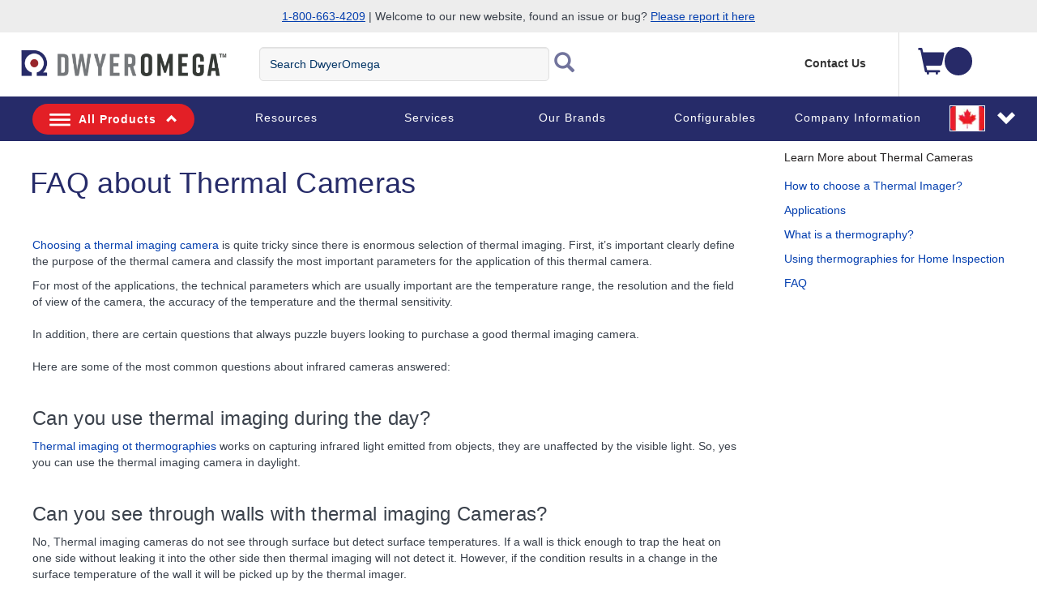

--- FILE ---
content_type: text/html;charset=UTF-8
request_url: https://www.dwyeromega.com/en-ca/resources/thermal-imagers-faq
body_size: 25363
content:
<!DOCTYPE html>
<html lang="en-CA">
<head>
	<title>
		FAQ about Thermal Cameras</title>
	<meta http-equiv="Content-Type" content="text/html; charset=utf-8"/>
	<meta http-equiv="X-UA-Compatible" content="IE=edge">
	<meta charset="utf-8">
	<meta name="viewport" content="width=device-width, initial-scale=1">
	<meta name="robots" content="max-image-preview:large">
	<meta itemprop="logo" content="https://assets.dwyeromega.com/icons/DO-logo.png">
	
	<meta name="description" content="Choosing a thermal imaging camera is tricky as they are different from other imaging technologies. Click here to learn about the questions that always puzzle buyers.">
<meta property="og:title" content="FAQ about Thermal Cameras">
<meta property="og:type" content="article">
<meta property="og:image" content="https://assets.dwyeromega.com/resources/thermal-imagers-faq-uf.jpg">
<meta property="og:url" content="https://www.dwyeromega.com/en-ca/resources/thermal-imagers-faq">
<meta property="og:description" content="Choosing a thermal imaging camera is tricky as they are different from other imaging technologies. Click here to learn about the questions that always puzzle buyers.">
<meta property="og:site_name" content="https://www.dwyeromega.com/en-ca/">
<meta property="og:locale" content="en-ca">
<meta name="robots" content="index,follow">
<script>
// akam-sw.js install script version 1.3.6
"serviceWorker"in navigator&&"find"in[]&&function(){var e=new Promise(function(e){"complete"===document.readyState||!1?e():(window.addEventListener("load",function(){e()}),setTimeout(function(){"complete"!==document.readyState&&e()},1e4))}),n=window.akamServiceWorkerInvoked,r="1.3.6";if(n)aka3pmLog("akam-setup already invoked");else{window.akamServiceWorkerInvoked=!0,window.aka3pmLog=function(){window.akamServiceWorkerDebug&&console.log.apply(console,arguments)};function o(e){(window.BOOMR_mq=window.BOOMR_mq||[]).push(["addVar",{"sm.sw.s":e,"sm.sw.v":r}])}var i="/akam-sw.js",a=new Map;navigator.serviceWorker.addEventListener("message",function(e){var n,r,o=e.data;if(o.isAka3pm)if(o.command){var i=(n=o.command,(r=a.get(n))&&r.length>0?r.shift():null);i&&i(e.data.response)}else if(o.commandToClient)switch(o.commandToClient){case"enableDebug":window.akamServiceWorkerDebug||(window.akamServiceWorkerDebug=!0,aka3pmLog("Setup script debug enabled via service worker message"),v());break;case"boomerangMQ":o.payload&&(window.BOOMR_mq=window.BOOMR_mq||[]).push(o.payload)}aka3pmLog("akam-sw message: "+JSON.stringify(e.data))});var t=function(e){return new Promise(function(n){var r,o;r=e.command,o=n,a.has(r)||a.set(r,[]),a.get(r).push(o),navigator.serviceWorker.controller&&(e.isAka3pm=!0,navigator.serviceWorker.controller.postMessage(e))})},c=function(e){return t({command:"navTiming",navTiming:e})},s=null,m={},d=function(){var e=i;return s&&(e+="?othersw="+encodeURIComponent(s)),function(e,n){return new Promise(function(r,i){aka3pmLog("Registering service worker with URL: "+e),navigator.serviceWorker.register(e,n).then(function(e){aka3pmLog("ServiceWorker registration successful with scope: ",e.scope),r(e),o(1)}).catch(function(e){aka3pmLog("ServiceWorker registration failed: ",e),o(0),i(e)})})}(e,m)},g=navigator.serviceWorker.__proto__.register;if(navigator.serviceWorker.__proto__.register=function(n,r){return n.includes(i)?g.call(this,n,r):(aka3pmLog("Overriding registration of service worker for: "+n),s=new URL(n,window.location.href),m=r,navigator.serviceWorker.controller?new Promise(function(n,r){var o=navigator.serviceWorker.controller.scriptURL;if(o.includes(i)){var a=encodeURIComponent(s);o.includes(a)?(aka3pmLog("Cancelling registration as we already integrate other SW: "+s),navigator.serviceWorker.getRegistration().then(function(e){n(e)})):e.then(function(){aka3pmLog("Unregistering existing 3pm service worker"),navigator.serviceWorker.getRegistration().then(function(e){e.unregister().then(function(){return d()}).then(function(e){n(e)}).catch(function(e){r(e)})})})}else aka3pmLog("Cancelling registration as we already have akam-sw.js installed"),navigator.serviceWorker.getRegistration().then(function(e){n(e)})}):g.call(this,n,r))},navigator.serviceWorker.controller){var u=navigator.serviceWorker.controller.scriptURL;u.includes("/akam-sw.js")||u.includes("/akam-sw-preprod.js")||u.includes("/threepm-sw.js")||(aka3pmLog("Detected existing service worker. Removing and re-adding inside akam-sw.js"),s=new URL(u,window.location.href),e.then(function(){navigator.serviceWorker.getRegistration().then(function(e){m={scope:e.scope},e.unregister(),d()})}))}else e.then(function(){window.akamServiceWorkerPreprod&&(i="/akam-sw-preprod.js"),d()});if(window.performance){var w=window.performance.timing,l=w.responseEnd-w.responseStart;c(l)}e.then(function(){t({command:"pageLoad"})});var k=!1;function v(){window.akamServiceWorkerDebug&&!k&&(k=!0,aka3pmLog("Initializing debug functions at window scope"),window.aka3pmInjectSwPolicy=function(e){return t({command:"updatePolicy",policy:e})},window.aka3pmDisableInjectedPolicy=function(){return t({command:"disableInjectedPolicy"})},window.aka3pmDeleteInjectedPolicy=function(){return t({command:"deleteInjectedPolicy"})},window.aka3pmGetStateAsync=function(){return t({command:"getState"})},window.aka3pmDumpState=function(){aka3pmGetStateAsync().then(function(e){aka3pmLog(JSON.stringify(e,null,"\t"))})},window.aka3pmInjectTiming=function(e){return c(e)},window.aka3pmUpdatePolicyFromNetwork=function(){return t({command:"pullPolicyFromNetwork"})})}v()}}();</script>
<script type="text/javascript" src="/_ui/responsive/common/js/jquery-2.1.1.min.js"></script>
	<script type="text/javascript" src="/_ui/shared/js/analyticsmediator.js"></script>
<!-- Google Tag Manager -->
<script>(function(w,d,s,l,i){w[l]=w[l]||[];w[l].push({'gtm.start':
new Date().getTime(),event:'gtm.js'});var f=d.getElementsByTagName(s)[0],
j=d.createElement(s),dl=l!='dataLayer'?'&l='+l:'';j.async=true;j.src=
'https://www.googletagmanager.com/gtm.js?id='+i+dl;f.parentNode.insertBefore(j,f);
})(window,document,'script','dataLayer','GTM-TFZ8XJ');</script>
<!-- End Google Tag Manager -->

<script>
var login_statusjs = "";
var user_typejs = "";

/* GA4 | Page View Implementation Start */


login_statusjs = 'logged out';
user_typejs = 'guest'; 

<!--OE-6411: Global Page View Tracking Code for Bloomreach Pixel Implemention Start  -->


let pageViewEventObject = {
	'domain_key': 'omega_en_dwyer',
	'view_id': 'CA',
	'user_id': '',
	'event':'page_view',
	'page_name':"resources", 
	'page_category':"resources", 
	'page_category2':"resources:help", 
	'page_category3':" ", 
	'page_category4':" ", 
	'page_type':'resource',
	'login_status':'logged out',
	'user_type':'guest'
}; 

	/* OE-8968 */
	$(document).on("click", "#loginCheckoutButton", function() {
	    try {
	        window.dataLayer = window.dataLayer || [];
	        dataLayer.push({
	            'event': 'login',
	            'login_status':'logged in',
	              'user_type':'guest',
	              'login':"1"
	        });
	    } catch (err) {}
	})    
	/* OE-8967 */ 
	$(document).on("click", "#submitNewsLetter", function() {
	    try {
	        window.dataLayer = window.dataLayer || [];
	        dataLayer.push({
	            'event': 'sign_up',
	            'login_status':'logged out',
	              'user_type':'guest',
	              'sign_up':"1"
	        });
	    } catch (err) {}
	}) 
	
	/* OE-8981 */
	$(document).on("click", "#cancelYesButton", function() {
	    var quoteCode = document.getElementsByClassName("cart__id").innerHTML;
	    try {
	        window.dataLayer = window.dataLayer || [];
	        dataLayer.push({
	            'event': 'quote_cancel',
	            'login_status':'logged out',
	              'user_type':'guest',
	              'quote_id':''
	        });
	    } catch (err) {}
	}) 
	
/* GA4 | Page View Implementation End */

/* OE-6431 Start */
$(document).on("click", "#omege_product_search", function() {
    try {
        window.dataLayer = window.dataLayer || [];
        var searchText = document.getElementsByClassName("js-site-search-input")[0];
        if (searchText.value) {
            dataLayer.push({
                'event': 'searchTerm',
                'q': searchText.value
            });
        }
    } catch (err) {}
})

$(document).on("click", "#ui-id-1", function(event) {
    try {
        var target = getEventTarget(event);
        var name = getEventTarget(event).innerHTML;
        if (name.includes("<")) {
            var indexOfHTML = target.innerHTML.indexOf("<");
            name = target.innerHTML.substring(0, indexOfHTML);
        }
        window.dataLayer = window.dataLayer || [];
        var searchText = document.getElementsByClassName("js-site-search-input")[0];

        dataLayer.push({
            'event': 'searchSuggestClick',
            'aq': enteredSearch,
            'q': name
        });
    } catch (err) {}

})

function getEventTarget(e) {
    e = e || window.event;
    return e.target || e.srcElement;
}

let enteredSearch = "";
$(document).on("keyup", "#js-site-search-input", function() {
    window.dataLayer = window.dataLayer || [];
    enteredSearch = document.getElementsByClassName("js-site-search-input")[0].value;
})

<!--Bloomreach Pathways & Recommendation Widget Click Event Pixel Start.-->

$(document).on("click", ".brxwidget", function() {

    var baseProductWidget = $(this).attr('data-widget-productcode');
    var datWidgetRid = $(this).attr('data-widget-rid');
    var datWidgetType = $(this).attr('data-widget-type');
    var datWidgetId = $(this).attr('data-widget-id');
    var datWidgetIndex = $(this).attr('data-widget-index');
    try {
        window.dataLayer = window.dataLayer || [];
        dataLayer.push({
            'event': 'BR_PATHWAYS_WIDGET',
            'eventCategory': 'BloomReach Widget',
            'eventAction': 'Widget Click',
            'eventLabel': 'RESOURCE' + '_' + datWidgetIndex,
            'widget_data.wrid': datWidgetRid,
            'widget_data.wid': datWidgetId,
            'widget_data.wty': datWidgetType,
            'widget_data.item_id': baseProductWidget
        });

    } catch (err) {}
})
<!--Bloomreach Pathways & Recommendation Widget Click Event Pixel End.-->

/* OE-6431 End */
 
 /* OE-8877 PDP File Download */
 $(document).on("click", ".product-datasheet .pdf, #collapse-A a, #collapse-J a, #collapse-B .compliance-cert, #collapse-F a, #collapse-C a, #collapse-I a", function() {
    var datLinkUrl = $(this).attr('href');
    var datFileExt = datLinkUrl.split('.').pop();
    var datFileTxt = $(this).html();
    var datFileName = $(this).attr('title');
    
    
    try{
    	window.dataLayer = window.dataLayer || [];
    	dataLayer.push({
    		  'event':'file_download',
    		  'page_name':"resources",
    		  'page_category':"resources",
    		  'page_category2':"resources:help",
    		  'page_category3':" ",
    		  'page_category4':" ",
    		  'login_status':'logged out',
    		  'user_type':'guest',
    	 		'file_extension': datFileExt,
    	        'file_name': datFileName,
    	        'link_text': datFileTxt,
    	        'link_url': datLinkUrl
    		}); 
    }
    
    
    catch (err) {}
})
/* OE-8966: GA4 Homepage CTA Click Per component */
 
 $(document).on("click", ".page-homepage .rotatingImagesComponent a, .page-homepage .oemarketingcomponent a, .page-homepage .productcarouselcomponent-container a, .page-homepage .ProductLandingComponent a, .page-homepage .food-application-details a, .oePromise-container a #oePromiseButton", function() {
	    var ctaLinkName = $(this).text();
	    
	    if($(this).is(".page-homepage .rotatingImagesComponent a")){
	    	var ctaLinkPosition = 'Homepage Hero Banner';
	    }
	    else if($(this).is(".page-homepage .oemarketingcomponent a")){
	    	var ctaLinkPosition = 'Homepage Marketing Panel';
	    }
	    else if($(this).is(".page-homepage .productcarouselcomponent-container a")){
	    	var ctaLinkPosition = 'Homepage Newest Product Carousel';
	    }
	    else if($(this).is(".page-homepage .ProductLandingComponent a")){
	    	var ctaLinkPosition = 'Homepage Video PopUp';
	    }
	    else if($(this).is(".page-homepage .food-application-details a")){
	    	var ctaLinkPosition = 'Homepage Applications Carousel';
	    }
	    else if($(this).is(".oePromise-container a #oePromiseButton")){
	    	var ctaLinkPosition = 'Homepage OE Promise Content';
	    }
	    else{
	    	return false;	
	    }
	    
	    
	    try{
	    	window.dataLayer = window.dataLayer || [];
	    	dataLayer.push({
	    		  'event':'homepage_cta_click',
	    		  'user_type':'guest',
	    		  'login_status':'logged out',
	    		  'cta_name': ctaLinkName,
	    		  'cta_position': ctaLinkPosition
	    		}); 
	    }
	    
	    
	    catch (err) {}
	})


 
/* End OE-8966 */

<!-- Global Page View Tracking Snippet for Bloomreach Pixel Implemention Start -->


    //Enhanced ecommerce
	
        
		
	
	let pageTypeObject = {
		'pageType':'Resource',
		'ptype':'content',
		'date':'07-07-2020',
		'segment':'',
		'type':'Technical Learning',
		'status':'false',
		'title':'FAQ about Thermal Cameras',
	};
	
        let resourcesObject = {
		...pageViewEventObject,
		...pageTypeObject
        };
        window.dataLayer = window.dataLayer || [];
        window.dataLayer.push(resourcesObject);  
	
	
  

//OE-8885 GA4 Begin_Checkout Event
$(document).ready(function() { 

		var checkoutPath = window.location.pathname;
		var checkoutStep = checkoutPath.split("/").slice(-2).join("/");
		var totalValue = $('.checkout-order-summary .totals span').text().replace(/[^\d.]/g,'');
		
		if(checkoutStep =='payment-type/choose'){

		try{
			
	        window.dataLayer = window.dataLayer || [];
	        dataLayer.push({
	            'event':'begin_checkout',
	  	      	'login_status':'logged out',
		      	'user_type': 'guest',
	            'ecommerce':{
	            		'currency': '',
	        			'value': totalValue,
	                    'items':[
	                        
	                    ]
	                }
	        });
	        var ordersEventName = $(".lastNoOrderEvent").val();
	        var noOfOrders = $(".lastNoOfOrders").val();
	        dataLayer.push({
    			'event': ordersEventName,
    			'value' : noOfOrders
    		});
	    } catch (err) {}
	
		}
	
});
//END Begin_Checkout event

$(document).on("click", "#addToCartButton, .addToCartGTM", function(){
try{
	 var item = $(this);	 
	 var addtocartlocation = 'Cart';
	 var productName = item.find(".item__name").text();
	 
	var categoryBreadcrumb = "FAQ about Thermal Cameras";
	
	window.dataLayer = window.dataLayer || [];
	    dataLayer.push({
	      'event': 'add-to-cart',
	      'productId': productId,
	      'productName': "",
	      'quantity': quantityAdded,
	      'login_status':'logged out',
	      'user_type': 'guest',
	      'ecommerce': {
	          'currencyCode': 'CAD',
	          'add': { 
	            
	            'products': [{                       
	              'name': "",
	              'id': productId,
	              'price': Number(prodPrice),
	              'variant':baseProduct,
	              'quantity': quantityAdded
	             }]
	          }
	        },
	    'value':  Number(prodPrice)*quantityAdded,               
	    'items': [{ 
	        'item_id': productId,
	        'item_name': productName,
	        'item_category': categoryBreadcrumb.replace('\"', '\\\"'),
	        'price': Number(prodPrice),
	        'quantity': quantityAdded,
	        'add_to_cart_location': addtocartlocation
		}] 
	    });
	} catch (err) {}
})

$(document).ready(function() {
	
	//Datalayer push for contact_link_click OE-8982
	$('a[href^="mailto:"], a[href^="tel:"]').on('click', function(e){
		if($(this).attr('href').indexOf('mailto') != -1) {
			var hreftext = $(this).attr('href').replace('mailto:', '');
		}
		if($(this).attr('href').indexOf('tel') != -1) {
			var hreftext = $(this).attr('href').replace('tel:', '');
		}
		window.dataLayer = window.dataLayer || [];
		dataLayer.push({
  			'event': 'contact_link_click',
  			'user_type' : 'guest',
		    'login_status' : 'logged out',
		    'contact_link_text' : hreftext,
		    'contact_link_click=1' : '1'
		});
	});
	
	//Datalayer push for configure_now_click - PDP OE-8971
	$(document).on("click", ".pageType-ProductPage #configureProduct", function (e) {
		var productid = "";
		var productname = ""; 
		window.dataLayer = window.dataLayer || [];
		dataLayer.push({
  			'event': 'configure_now_click',
  			'user_type' : 'guest',
		    'login_status' : 'logged out',
		    'product_id' : productid,
		    'product_name' : productname,
		    'configure_now_click' : '1'
		});
    });
	
	//Datalayer push for configure_now_click - TCP/Search OE-8202
	//GridView
	$(document).on("click", ".configure-now-btn", function (e) {
		var tcpItem = $(this).closest('.product-item-grid').attr('data-tcp-grid-gtm');
	    const tcpObj = JSON.parse(tcpItem); 
		window.dataLayer = window.dataLayer || [];
		dataLayer.push({
  			'event': 'configure_now_click',
  			'user_type' : 'guest',
		    'login_status' : 'logged out',
		    'product_id' : tcpObj.productCode,
		    'product_name' : tcpObj.productName,
		    'configure_now_click' : '1'
		});
    });
	//TableView
	$( ".btn-config" ).on( "click", function() {
		var tcpItem = $(this).closest('.e_view_im').siblings('.tableviewcntr').find('.imageeleft').find('.name-description').attr('data-tcp-list-gtm');
	    const tcpObj = JSON.parse(tcpItem); 
		window.dataLayer = window.dataLayer || [];
		dataLayer.push({
  			'event': 'configure_now_click',
  			'user_type' : 'guest',
		    'login_status' : 'logged out',
		    'product_id' : tcpObj.productCode,
		    'product_name' : tcpObj.productName,
		    'configure_now_click' : '1'
		});
    });
	
	//Datalayer push for OE-8974 and OE-8975
	$(document).on("click",'#shareCart #shareCartButton', function (e) {
	    try {
			window.dataLayer = window.dataLayer || [];
    		dataLayer.push({
      			'event': 'email_cart_unique',
      			'user_type' : 'guest',
			    'login_status' : 'logged out',
			    'cart_id' : ''
    		});
    		
		} catch (err) {}
	});
	
	//Datalayer push for OE-8886 and OE-8887
	$('#choosePaymentType_continue_button').on('click',function(e) {
	    try {
			window.dataLayer = window.dataLayer || [];
    		dataLayer.push({
      			'event': 'add_payment_type_unique',
      			'user_type' : 'guest',
			    'login_status' : 'logged out',
    		});
    		var existingCustomer = $(".existingCustomer").val();
    		var userType;
    		if(existingCustomer === "true") {
    			userType = "Existing_Customer";
    		} else {
    			var paymentType = $('input[name="paymentType"]:checked').val();
    			if (paymentType === "CARD") {
    				userType = "New_Customer_CC";
    			} else {
    				userType = "New_Customer_Account";
    			}
    		}
    		dataLayer.push({
    			'event': 'checkout_funnel_entry_user_type',
    			'userType' : userType
    		});
    		var listOfItems = $(".checkout-order-summary-list .checkout-order-summary-list-items");
    		$(listOfItems).each(function() {
    	 		var item = $(this);	 
    	 		var productId = item.find(".product-code").val();
   	 			var productName = item.find(".name").find("a").text();
   	    		dataLayer.push({
   	      			'event': 'add_payment_type_itemized',
   	      			'user_type' : 'guest',
   				    'login_status' : 'logged out',
   	      			'productId': productId,
   	      			'productName': productName
   	    		});
    	    });
		} catch (err) {}
	});
	
	//Datalayer push for OE-8960 checkout_edit
	$(document).on("click",'.checkout-edit-cart-link', function (e) {
	    try {
			window.dataLayer = window.dataLayer || [];
    		dataLayer.push({
      			'event': 'checkout_edit',
      			'user_type' : 'guest',
			    'login_status' : 'logged out',
    		});
	    } catch (err) {}
	});
	
	//Datalayer push for OE-8956 and OE-8957
	$(document).on("click",'#deliveryMethodSubmit', function (e) {
	    try {
	    	var shippingtier = $('#delivery_method').find(":selected").text();
			window.dataLayer = window.dataLayer || [];
    		dataLayer.push({
      			'event': 'add_shipping_method_unique',
      			'user_type' : 'guest',
			    'login_status' : 'logged out',
			    'shipping_tier' : shippingtier
    		});
    		var listOfItems = $(".checkout-order-summary-list .checkout-order-summary-list-items");
    		$(listOfItems).each(function() {
    	 		var item = $(this);	 
    	 		var productId = item.find(".product-code").val();
   	 			var productName = item.find(".name").find("a").text();
   	    		dataLayer.push({
   	      			'event': 'add_shipping_method_itemized',
   	      			'user_type' : 'guest',
   				    'login_status' : 'logged out',
   				    'shipping_tier' : shippingtier,
   	      			'productId': productId,
   	      			'productName': productName
   	    		});
    	    });
		} catch (err) {}
	});
	
	//OE-8979 and OE-8980
	$(document).on("click",'#submitYesButton', function (e) {
		try {
			window.dataLayer = window.dataLayer || [];
    		dataLayer.push({
      			'event': 'quote_submit_unique',
      			'user_type' : 'guest',
			    'login_status' : 'logged out',
			    'quote_id' : ''
    		});
    		
		} catch (err) {}
	});
	
	//OE-8972
	$(document).on("click",'#reorderButton', function (e) {
	    try {
	    	window.dataLayer = window.dataLayer || [];
	    	dataLayer.push({
   	      			'event': 'reorder_click_unique',
   	      			'user_type' : 'guest',
   				    'login_status' : 'logged out',
   				    'reorder_click':1
   	    		});
		} catch (err) {}
	});
	
	//OE-8973
	$(document).on("click",'#reorderButton', function (e) {
	    try {
   			 
		} catch (err) {}
	});
	
	//OE-8958
	
	
    /* OE-8978 */ 
    $(".js-create-quote-button").on("click",function() {
           try {
               window.dataLayer = window.dataLayer || [];
               dataLayer.push({
                   'event': 'quote_create_click',
                   'login_status':'logged out',
                   'user_type':'guest'
               });
           } catch (err) {}
       })
	
	//Datalayer push for change_sort OE-8965
	$(document).on("change","#sortOptions1",function(){
		try {
			var productlistname = $('.breadcrumb').find('li.active')[0].textContent;
			var sorttype = $('option:selected', this).text();
			window.dataLayer = window.dataLayer || [];
    		dataLayer.push({
      			'event': 'change_sort',
      			'user_type' : 'guest',
			    'login_status' : 'logged out',
			    'product_list_name' : productlistname,
			    'sort_type' : sorttype
    		});
		} catch (err) {}
    });
	
	//Datalayer push for product_list_filter OE-8964
	$(document).on("change",".js-facet-checkbox",function(){
		try {
			if($(this).is(':checked')) {
				var filtervalue = $(this).parent().find('span')[0].textContent;
				if(filtervalue != undefined) {
					filtervalue = filtervalue.split('(')[0].trim();
				}
				var filtercategory = $(this).parents('.js-facet').find('.js-facet-name').find('a')[0].textContent;
				var productlistname = $('.breadcrumb').find('li.active')[0].textContent;
				var filtertype = $('label.view.selected')[0].textContent;
				window.dataLayer = window.dataLayer || [];
	    		dataLayer.push({
	      			'event': 'product_list_filter',
	      			'user_type' : 'guest',
				    'login_status' : 'logged out',
				    'product_list_name' : productlistname,
				    'filter_category' : filtercategory,
				    'filter_value': filtervalue,
				    'filter_type' : filtertype
	    		});
			}
		} catch (err) {}
	});

	//OE-8881 GA4 event "remove_from_cart"
	$(document).on("click", ".prod-line-item .remove .js-execute-entry-action-button", function() {

	    try {
		    var itemSKU = $(this).attr('data-entry-product-code');
		    var itemQTY = $(this).attr('data-entry-initial-quantity');
		    var itemTOTAL = $(this).parent().parent().parent().find('.item__total').html().replace(/[^\d.]/g,''); //regex removes everything but the dot
		    
		    var cartItem = $(this).attr('data-cart-gtm');
		    const cartObj = JSON.parse(cartItem);
		    
			window.dataLayer = window.dataLayer || [];
			dataLayer.push({
			    'event':'remove_from_cart',
			    'user_type' : 'guest',
			    'login_status' : 'logged out',
		        'ecommerce' : {
		            'currency': 'CAD',  
		            'value': itemTOTAL,
	                'items': [
	                    {
	                            'item_id' : itemSKU,
	                        	'item_name' :cartObj.productName,
	                        	'item_category' : cartObj.category,
	                        	'price' : cartObj.productPostPrice,
	                            'quantity' : itemQTY,
	                            'remove_from_cart_location': 'cart'
	                    }
	            	]
		        }
			})
	    } catch (err) {}
	});
	
	//OE-8879 GA4 select_item from TCP page	
	//OE-8879 - Grid view
	$(document).on("click", ".product-item", function() {
		try {
		    var tcpItem = $(this).find('.product-item-grid').attr('data-tcp-grid-gtm');
		    const tcpObj = JSON.parse(tcpItem);
		    
			window.dataLayer = window.dataLayer || [];
			dataLayer.push({
				'event':'select_item',
				'page_name':"resources", 
			  	'page_category':"resources", 
			  	'page_category2':"resources:help", 
			  	'page_category3':" ", 
			  	'page_category4':" ", 
				'page_type':'resource',
				'user_type' : 'guest',
				'login_status' : 'logged out',
				'ecommerce' : {
					'currency': 'CAD',  
					'value': tcpObj.productPrice,			
					'items': [
						{
						'item_id' : tcpObj.productCode,
						'item_name' : tcpObj.productName,			
						'item_category' : "resources",				
						'price' : tcpObj.productPrice
						}
					]
				}
			});
		} catch (err) {}
	});


	//OE-8879 - List view - Category overview links
	$(document).on("click", ".name-description", function() {
		try {
		    var tcpItem = $(this).parent().find('.name-description').attr('data-tcp-list-gtm');
		    const tcpObj = JSON.parse(tcpItem);
		    
			window.dataLayer = window.dataLayer || [];
			dataLayer.push({
				'event':'select_item',
				'page_name':"resources", 
			  	'page_category':"resources", 
			  	'page_category2':"resources:help", 
			  	'page_category3':" ", 
			  	'page_category4':" ", 
				'page_type':'resource',
				'user_type' : 'guest',
				'login_status' : 'logged out',
				'ecommerce' : {
					'currency': 'CAD',  
					'value': tcpObj.productPrice,			
					'items': [
						{
						'item_id' : tcpObj.productCode,
						'item_name' : tcpObj.productName,
						'item_category' : "resources",			
						'price' : tcpObj.productPrice		

						}
					]
				}
			});
		} catch (err) {}
	});
	
	//OE-8879 - List view - SKU links
	$(document).on("click", ".category-container", function() {
		try {
		    var tcpItem = $(this).find('.product_part').attr('data-tcp-list-gtm');
		    const tcpObj = JSON.parse(tcpItem);
		    
			window.dataLayer = window.dataLayer || [];
			dataLayer.push({
				'event':'select_item',
				'page_name':"resources", 
			  	'page_category':"resources", 
			  	'page_category2':"resources:help", 
			  	'page_category3':" ", 
			  	'page_category4':" ", 
				'page_type':'resource',
				'user_type' : 'guest',
				'login_status' : 'logged out',
				'ecommerce' : {
					'currency': 'CAD',  
					'value': tcpObj.productPrice,			
					'items': [
						{
						'item_id' : tcpObj.productCode,
						'item_name' : tcpObj.productName,	 
						'item_category' : "resources",			
						'price' : tcpObj.productPrice		

						}
					]
				}
			});
		} catch (err) {}
	});
	
	//OE-8976 GA4 save_cart_unique
	$(document).on("click", "#saveCartButton", function() {
		try {
			window.dataLayer = window.dataLayer || [];
			dataLayer.push({
				'event':'save_cart_unique',
				'user_type' : 'guest',
				'login_status' : 'logged out',
				'cart_id' : ''
			});
		} catch (err) {}
	});
	
	//OE-8977 GA4 save_cart_itemized
	$(document).on("click", "#saveCartButton", function() {
        
	});
	
	//Data push for external URLs
	$(document).on("click", "a", function() {
		try {
			var href = $(this).attr('href');
			if ((href.indexOf('http') !== -1) && (href.indexOf('omega.') == -1)) {
				dataLayer.push({
					  'event':'click',
					  'user_type':'guest',
					  'login_status':'logged out',
					  'link_url':href, 
					  'outbound':'true'
				}); 
		 	 }
		} catch (err) {}
	});
	
//quick order page add to cart data push
 $("#js-add-to-cart-quick-order-btn-top, #js-add-to-cart-quick-order-btn-bottom").on("click", function() {
 	var listOfItems = $(".js-li-container").filter(function() { return $(this).css("display") != "none" });
	$(listOfItems).each(function() {
 		var item = $(this);	 
 		var quantityAdded = item.find(".js-quick-order-qty").val();
 		var productId =item.find(".js-hidden-sku-field").val();
 		if(productId != '') {
 			var prodPrice = item.find(".js-product-price").attr("data-product-price");
 			var baseProduct = item.find(".js-hidden-baseproduct-field").val();
 			var productName = item.find(".item__name").text();
 			var addtocartlocation = "Quick Order Page";
 			window.dataLayer = window.dataLayer || [];
    		dataLayer.push({
      			'event': 'add-to-cart',
      			'productId': productId,
      			'productName': productName,
      			'quantity': quantityAdded,
			    'ecommerce': {
          		'currencyCode': 'CAD',
          		'add': { 
            		
            	'products': [{                       
              		'name':  productName,
              		'id': productId,
              		'price': Number(prodPrice),
              		'variant':baseProduct,
              		'quantity': quantityAdded
             		}]
          		  }
        		},
        		'add_to_cart_location': addtocartlocation
    		});
 		 }
      });
   });
});

	function trackAddToCart_GTM(productCode, quantityAdded, name, price) {
        
        var categoryBreadcrumb = "FAQ about Thermal Cameras";

        window.dataLayer = window.dataLayer || [];
        dataLayer.push({
          'event': 'add-to-cart',
          'productId': productCode,
          'productName': name,
          'quantity':quantityAdded,
          
          'ecommerce': {
            'currencyCode': 'CAD',
            'add': { 
              
              'products': [{                       
                'name':  name,
                'id': productCode,
                'price': Number(price),
                'quantity': quantityAdded
               }]
            }
          }
          
        });
    }

    function trackRemoveFromCart_GTM(productCode, initialQuantity, name, price) {
        window.dataLayer = window.dataLayer || [];
        dataLayer.push({
          'event': 'remove-from-cart',
          'productId': productCode,
          'productName': name,
          'price':price,
          'quantity':initialQuantity,
          'ecommerce': {
            'currencyCode': 'CAD',
            'remove': {
               
              'products': [{                        
                'name':  name,
                'id': productCode,
                'price': Number(price),
                'quantity': initialQuantity
               }]
            }
          }
        });
    }


    function trackUpdateCart_GTM(productCode, initialQuantity, newQuantity, name, price) {
            
            if (initialQuantity < newQuantity) {
                trackAddToCart_GTM(productCode, newQuantity-initialQuantity, name, price);
            } 
            else if (initialQuantity > newQuantity){
                trackRemoveFromCart_GTM(productCode, initialQuantity-newQuantity, name, price);
            }

    }


    window.mediator.subscribe('trackAddToCart', function(data) {


        if (data.productCode && data.quantity)
        {
            trackAddToCart_GTM(data.productCode, data.quantity, data.cartData.productName, data.cartData.productPrice);
        }

    });

    window.mediator.subscribe('trackUpdateCart', function(data) {
        if (data.productCode && data.initialCartQuantity && data.newCartQuantity)
        {
            trackUpdateCart_GTM(data.productCode, data.initialCartQuantity, data.newCartQuantity);
        }
    });

    window.mediator.subscribe('trackRemoveFromCart', function(data) {
        if (data.productCode && data.initialCartQuantity)
        {
            trackRemoveFromCart_GTM(data.productCode, data.initialCartQuantity);
        }
    });
</script>
<link rel="shortcut icon" type="image/x-icon" media="all" href="https://assets.dwyeromega.com/icons/favicon.ico" />
	<link rel="canonical" href="https://www.dwyeromega.com/en-ca/resources/thermal-imagers-faq" />
		<link rel="alternate" hreflang="x-default"
					href="https://www.dwyeromega.com/en-us/resources/thermal-imagers-faq" />
			<link rel="alternate" hreflang="en-CA"
					href="https://www.dwyeromega.com/en-ca/resources/thermal-imagers-faq" />
			<link rel="alternate" hreflang="en-US"
					href="https://www.dwyeromega.com/en-us/resources/thermal-imagers-faq" />
			<link rel="alternate" hreflang="en-NL"
					href="https://www.dwyeromega.com/en-nl/resources/thermal-imagers-faq" />
			<!-- <link rel="stylesheet" type="text/css" href="//fonts.googleapis.com/css?family=Open+Sans:400,300,300italic,400italic,600,600italic,700,700italic,800,800italic" /> -->
<!-- Preload the Styles -->
	  	<link rel="preload" as="style" href="/_ui/responsive/common/wro4j/omegaengineering_responsive.css">
	  	<link rel="preload" as="style" href="/_ui/responsive/common/wro4j/addons_responsive.css">
	  	
		<link rel="stylesheet" type="text/css" media="all" href="/_ui/responsive/common/wro4j/omegaengineering_responsive.css" />
		<link rel="stylesheet" type="text/css" media="all" href="/_ui/responsive/common/wro4j/addons_responsive.css" />
		
		<link rel="preload" href="/_ui/responsive/theme-omegaengineering/fonts/glyphicons-halflings-regular.woff" as="font" type="font/woff" crossorigin>
  		<link rel="preload" href="/_ui/responsive/theme-omegaengineering/fonts/glyphicons-halflings-regular.woff2" as="font" type="font/woff2" crossorigin>
	




  








<script>(window.BOOMR_mq=window.BOOMR_mq||[]).push(["addVar",{"rua.upush":"false","rua.cpush":"false","rua.upre":"false","rua.cpre":"false","rua.uprl":"false","rua.cprl":"false","rua.cprf":"false","rua.trans":"","rua.cook":"false","rua.ims":"false","rua.ufprl":"false","rua.cfprl":"false","rua.isuxp":"false","rua.texp":"norulematch","rua.ceh":"false","rua.ueh":"false","rua.ieh.st":"0"}]);</script>
                              <script>!function(e){var n="https://s.go-mpulse.net/boomerang/";if("False"=="True")e.BOOMR_config=e.BOOMR_config||{},e.BOOMR_config.PageParams=e.BOOMR_config.PageParams||{},e.BOOMR_config.PageParams.pci=!0,n="https://s2.go-mpulse.net/boomerang/";if(window.BOOMR_API_key="BPF99-XPD6A-WYG9K-9N6G6-AB728",function(){function e(){if(!o){var e=document.createElement("script");e.id="boomr-scr-as",e.src=window.BOOMR.url,e.async=!0,i.parentNode.appendChild(e),o=!0}}function t(e){o=!0;var n,t,a,r,d=document,O=window;if(window.BOOMR.snippetMethod=e?"if":"i",t=function(e,n){var t=d.createElement("script");t.id=n||"boomr-if-as",t.src=window.BOOMR.url,BOOMR_lstart=(new Date).getTime(),e=e||d.body,e.appendChild(t)},!window.addEventListener&&window.attachEvent&&navigator.userAgent.match(/MSIE [67]\./))return window.BOOMR.snippetMethod="s",void t(i.parentNode,"boomr-async");a=document.createElement("IFRAME"),a.src="about:blank",a.title="",a.role="presentation",a.loading="eager",r=(a.frameElement||a).style,r.width=0,r.height=0,r.border=0,r.display="none",i.parentNode.appendChild(a);try{O=a.contentWindow,d=O.document.open()}catch(_){n=document.domain,a.src="javascript:var d=document.open();d.domain='"+n+"';void(0);",O=a.contentWindow,d=O.document.open()}if(n)d._boomrl=function(){this.domain=n,t()},d.write("<bo"+"dy onload='document._boomrl();'>");else if(O._boomrl=function(){t()},O.addEventListener)O.addEventListener("load",O._boomrl,!1);else if(O.attachEvent)O.attachEvent("onload",O._boomrl);d.close()}function a(e){window.BOOMR_onload=e&&e.timeStamp||(new Date).getTime()}if(!window.BOOMR||!window.BOOMR.version&&!window.BOOMR.snippetExecuted){window.BOOMR=window.BOOMR||{},window.BOOMR.snippetStart=(new Date).getTime(),window.BOOMR.snippetExecuted=!0,window.BOOMR.snippetVersion=12,window.BOOMR.url=n+"BPF99-XPD6A-WYG9K-9N6G6-AB728";var i=document.currentScript||document.getElementsByTagName("script")[0],o=!1,r=document.createElement("link");if(r.relList&&"function"==typeof r.relList.supports&&r.relList.supports("preload")&&"as"in r)window.BOOMR.snippetMethod="p",r.href=window.BOOMR.url,r.rel="preload",r.as="script",r.addEventListener("load",e),r.addEventListener("error",function(){t(!0)}),setTimeout(function(){if(!o)t(!0)},3e3),BOOMR_lstart=(new Date).getTime(),i.parentNode.appendChild(r);else t(!1);if(window.addEventListener)window.addEventListener("load",a,!1);else if(window.attachEvent)window.attachEvent("onload",a)}}(),"".length>0)if(e&&"performance"in e&&e.performance&&"function"==typeof e.performance.setResourceTimingBufferSize)e.performance.setResourceTimingBufferSize();!function(){if(BOOMR=e.BOOMR||{},BOOMR.plugins=BOOMR.plugins||{},!BOOMR.plugins.AK){var n=""=="true"?1:0,t="",a="clnabqixij7yo2l6v7xa-f-5e3c90c71-clientnsv4-s.akamaihd.net",i="false"=="true"?2:1,o={"ak.v":"39","ak.cp":"847991","ak.ai":parseInt("463811",10),"ak.ol":"0","ak.cr":8,"ak.ipv":4,"ak.proto":"h2","ak.rid":"18e91cbb","ak.r":42223,"ak.a2":n,"ak.m":"dsca","ak.n":"essl","ak.bpcip":"18.218.0.0","ak.cport":47024,"ak.gh":"23.66.124.148","ak.quicv":"","ak.tlsv":"tls1.3","ak.0rtt":"","ak.0rtt.ed":"","ak.csrc":"-","ak.acc":"","ak.t":"1769910254","ak.ak":"hOBiQwZUYzCg5VSAfCLimQ==o5T+k0imTUBRNVwV4Yhk2y+bRR0E5fZEqWDIZ+KIi1SFDRetf0c/lf7a7PnnGUJu1Nlb8ioDDKHSk+pVsNda7Ew05VsDQsR6PcDmeA9X05eYwRzBADr4hfABLsEur6iXHNRODw44CW6aKkqqKGd39rkY2/La/vbGODAS1R8hc1D5zwSq3gzDWS5aLan6LTxX/XV6/FmdWe61QF62MXU+QhqSEE43VJOSNec4KPuv9nFyhu38OWScdU3j2HRrSZKpTgHgv3Cwcj2y16dQFNaJf7b1rect8a0sPL3z480GoOA3Cz/OsIknd0ddN96Twf/qPpnT95YKAgi5S3lbXk/px9Ghz+gzprgVXrIUy7bfaIaHh26Y7QNaQ88TFUvUOwAztdoti7Jt5f7B/IoQcfoUrHCpXYvqshjvJlGZzkTxJMk=","ak.pv":"188","ak.dpoabenc":"","ak.tf":i};if(""!==t)o["ak.ruds"]=t;var r={i:!1,av:function(n){var t="http.initiator";if(n&&(!n[t]||"spa_hard"===n[t]))o["ak.feo"]=void 0!==e.aFeoApplied?1:0,BOOMR.addVar(o)},rv:function(){var e=["ak.bpcip","ak.cport","ak.cr","ak.csrc","ak.gh","ak.ipv","ak.m","ak.n","ak.ol","ak.proto","ak.quicv","ak.tlsv","ak.0rtt","ak.0rtt.ed","ak.r","ak.acc","ak.t","ak.tf"];BOOMR.removeVar(e)}};BOOMR.plugins.AK={akVars:o,akDNSPreFetchDomain:a,init:function(){if(!r.i){var e=BOOMR.subscribe;e("before_beacon",r.av,null,null),e("onbeacon",r.rv,null,null),r.i=!0}return this},is_complete:function(){return!0}}}}()}(window);</script></head>


<body class="page-resources pageType-ContentPage template-pages-addon--omegaengineeringresourcesaddon-pages-layout-contentLayout2Page pageLabel-resources smartedit-page-uid-resources smartedit-page-uuid-eyJpdGVtSWQiOiJyZXNvdXJjZXMiLCJjYXRhbG9nSWQiOiJvbWVnYWVuZ2luZWVyaW5nQ29udGVudENhdGFsb2ciLCJjYXRhbG9nVmVyc2lvbiI6Ik9ubGluZSJ9 smartedit-catalog-version-uuid-omegaengineeringContentCatalog/Online  language-en_CA">
	<input type="hidden" id="isasmlogin" value="false" />
	<input type="hidden" id="locPopupDisabledCountries" value="US,CA" />
	<!-- Google Tag Manager (noscript) -->
			<noscript><iframe src="https://www.googletagmanager.com/ns.html?id=GTM-TFZ8XJ"
			height="0" width="0" style="display:none;visibility:hidden"></iframe></noscript>
			<!-- End Google Tag Manager (noscript) -->
		<main data-currency-iso-code="CAD">
			<a href="#js-site-search-input" class="skipToSearch" data-role="none" tabindex="1">Skip to search</a>
			<a href="#skip-to-content" class="skiptocontent" data-role="none" tabindex="3">Skip to main content</a>
			<a href="#skiptonavigation" class="skiptonavigation" data-role="none" tabindex="2">Skip to navigation</a>
			<!-- Top Header Alert component  Row 1-->
<div class="header__top">
	<div class="container">
		<div class="row">
		<div class="yCmsContentSlot container">
<div class="content"><p style="margin: 0; padding: 0"><style type="text/css"> /* Hide the banner for the Canada site if Alert is only on US site */ /* Apply look/feel changes to Alert messaging */ .header__top{height: auto ; }.header__top .container .content p{padding: 10px 0 ; line-height: 20px ; font-size: 14px; }.alert-banner a{color: #fff    ; text-decoration: underline                   ; }.alert-banner a:hover{text-decoration: none ; }.alert-banner span{color: #fff ; font-weight: bold; }.mini-cart .mini-cart-body .mini-cart-list .mini-cart-item .thumb img {width: 100%; height: auto; }/* Added Responsive styles for Alert Header */ @media screen and (max-width: 1024px){}/*add bottom border to l2 and l3 in mobile nav*/ @media screen and (max-width: 1174px){.main-menu .sub-level li.no-submenu .cat-level-two a, .main-menu .sub-level-two li .cat-level-three a{border-bottom: solid 1px #ddd ; white-space: pre-wrap; }.main-menu .sub-level-two li .cat-level-three a{padding: 10px 20px     ; }}.page-cartPage .productcarouselcomponent-container {margin-top: 80px  ; }.page-cartPage .productcarouselcomponent-container h2 {font-size: 20px; color: #616161; }}</style></p><div class="alert-banner"> <p><a href="tel:1-800-663-4209" title="Call DwyerOmega" style="color: #043faf">1-800-663-4209</a> | Welcome to our new website, found an issue or bug? <a href="https://omega.iad1.qualtrics.com/jfe/form/SV_dgp7OrIDE9FTAQ6" target="_blank" title="Please report it here" style="color: #043faf">Please report it here</a></p></div></div></div></div>
	</div>
</div>

<!-- Header Logo Search Nav Cart User - Row 2-->
<header>
	<div class="header-ctas navigation mainHeader">
		<div class="site-logo">
			<div class="site-nav-trigger-mobile">
				<div>
					<button class="btn js-toggle-menu open" type="button" aria-label="menu toggle" tabindex="-1">
						<span class="glyphicon glyphicon-menu-hamburger"></span>
						<span class="glyphicon glyphicon-remove" style="display: none"></span>
					</button>
				</div>
			</div>

			<div class="yCmsComponent yComponentWrapper">
<div class="banner__component banner">
	<a href="/en-ca/" ><img itemprop="logo" title="DwyerOmega Logo"
						alt="DwyerOmega Logo" src="https://assets.omega.com/icons/DO-logo.png" width="208" height="45" />
						<span itemprop="name" class="visually-hidden"></span>
						</a>
				</div>
</div></div>
		<div class="site-chat-and-cart">
			<div class="site-mini-cart navigation--middle js-site-mini-cart" title="Cart">
				<div class="yCmsContentSlot miniCartSlot componentContainer mobile__nav__row--table">
<div class="nav-cart">
	<a 	href="/en-ca/cart"
		class="mini-cart-link js-mini-cart-link"
		data-mini-cart-url="/en-ca/cart/rollover/MiniCart"
		data-mini-cart-refresh-url="/en-ca/cart/miniCart/SUBTOTAL"
		data-mini-cart-name="Cart"
		data-mini-cart-empty-name="Your cart is empty"
		data-mini-cart-items-text="Items"
		tabindex="8" role="button" aria-label="View cart" title="View cart">
		<div class="mini-cart-icon"><span class="glyphicon glyphicon-shopping-cart"></span></div>

		<div class="mini-cart-count js-mini-cart-count">
			</div>
		</a>
</div>

<div class="mini-cart-container js-mini-cart-container"></div>
</div></div>
		</div>
		<div class="headerLinks">
			
		</div>
		
		<div class="site-search">
			<div class="yCmsComponent">
<div class="ui-front">
	<form name="search_form_SearchBox" method="get"
		action="/en-ca/search/">
		<div class="input-group">
		<label for="js-site-search-input" class="sr-only" >
			<span>Search DwyerOmega</span>
		</label>
			<input type="text" id="js-site-search-input"
					class="form-control js-site-search-input" name="text" value=""
                    maxlength="100" placeholder="Search DwyerOmega"
					tabindex="6" data-options='{"autocompleteUrl" : "/en-ca/search/autocomplete/SearchBox","minCharactersBeforeRequest" : "3","waitTimeBeforeRequest" : "500","displayProductImages" : true}'>
			<span class="input-group-btn"> <button aria-label="Search Button" class="btn btn-link js_search_button" id="omege_product_search" type="submit" disabled="true">
						<span class="glyphicon glyphicon-search"></span>
					</button>
				</span>
		</div>
	</form>

</div>
</div></div>

		<div class="site-nav-trigger">
			<ul class="navigationBar row2">
				<li class="nav-contactus" title="Contact Us">
					<a href="/en-ca/contact-us" class="contactus-trigger"
					title="Contact Us" tabindex="7"> Contact Us</a>
				</li>
			</ul>
		</div>

	</div>
	
	<!-- Header Nav Country Selection - Row 3-->
	<div class="navigation mainHeader mainNav">
	
	<div class="site-nav-trigger">
			<ul class="navigationBar row3">
				<li>
					<a class="product-trigger" id="skiptonavigation"					
					title="All Products" tabindex="10"><button class="btn js-toggle-menu open" type="button" aria-label="menu toggle" tabindex="-1">
						<img width="26" height="18" src="https://assets.dwyeromega.com/icons/do-menu-icon.webp" alt="Toggle" /><span style="display:none">toggle</span>
					</button>All Products<span class="glyphicon glyphicon-chevron-down"></span></a>  
					<!--  Navigation  -->
<div class="main-menu">
	<div class="up-arrow"></div>
	<ul class="top-level">
		<li class="dropdown-submenu" tabindex="10-1" role="navigation" type="button">
				<div class="yCmsComponent cat-level-one">
<a href="/en-ca/c/temperature" title="Temperature">Temperature</a></div><ul class="sub-level">
					<li>
						<div class="yCmsComponent cat-level-two desktopView">
<a href="/en-ca/c/temperature" title="Temperature">Temperature</a></div></li>
					<li class="dropdown-submenu-two">
							<div class="yCmsComponent cat-level-two">
<a href="/en-ca/temperature/c/thermocouple-probes" title="Thermocouple Probes">Thermocouple Probes</a></div><ul class="sub-level-two">
								<li>
									<div class="yCmsComponent cat-level-three desktopView">
<a href="/en-ca/temperature/c/thermocouple-probes" title="Thermocouple Probes">Thermocouple Probes</a></div></li>
							    </ul>
						</li>
					<li class="dropdown-submenu-two">
							<div class="yCmsComponent cat-level-two">
<a href="/en-ca/temperature/c/thermocouple-wire-sensors" title="Thermocouple Wire Sensors">Thermocouple Wire Sensors</a></div><ul class="sub-level-two">
								<li>
									<div class="yCmsComponent cat-level-three desktopView">
<a href="/en-ca/temperature/c/thermocouple-wire-sensors" title="Thermocouple Wire Sensors">Thermocouple Wire Sensors</a></div></li>
							    </ul>
						</li>
					<li class="dropdown-submenu-two">
							<div class="yCmsComponent cat-level-two">
<a href="/en-ca/temperature/c/thermocouple-surface-sensors" title="Thermocouple Surface Sensors">Thermocouple Surface Sensors</a></div><ul class="sub-level-two">
								<li>
									<div class="yCmsComponent cat-level-three desktopView">
<a href="/en-ca/temperature/c/thermocouple-surface-sensors" title="Thermocouple Surface Sensors">Thermocouple Surface Sensors</a></div></li>
							    </ul>
						</li>
					<li class="dropdown-submenu-two">
							<div class="yCmsComponent cat-level-two">
<a href="/en-ca/temperature/c/rtd-probes" title="RTD Probes">RTD Probes</a></div><ul class="sub-level-two">
								<li>
									<div class="yCmsComponent cat-level-three desktopView">
<a href="/en-ca/temperature/c/rtd-probes" title="RTD Probes">RTD Probes</a></div></li>
							    </ul>
						</li>
					<li class="dropdown-submenu-two">
							<div class="yCmsComponent cat-level-two">
<a href="/en-ca/temperature/c/rtd-wire-sensor" title="RTD Wire Sensors">RTD Wire Sensors</a></div><ul class="sub-level-two">
								<li>
									<div class="yCmsComponent cat-level-three desktopView">
<a href="/en-ca/temperature/c/rtd-wire-sensor" title="RTD Wire Sensors">RTD Wire Sensors</a></div></li>
							    </ul>
						</li>
					<li class="dropdown-submenu-two">
							<div class="yCmsComponent cat-level-two">
<a href="/en-ca/temperature/c/rtd-surface-sensor" title="RTD Surface Sensors">RTD Surface Sensors</a></div><ul class="sub-level-two">
								<li>
									<div class="yCmsComponent cat-level-three desktopView">
<a href="/en-ca/temperature/c/rtd-surface-sensor" title="RTD Surface Sensors">RTD Surface Sensors</a></div></li>
							    </ul>
						</li>
					<li class="dropdown-submenu-two">
							<div class="yCmsComponent cat-level-two">
<a href="/en-ca/temperature/c/thermistor-probes" title="Thermistor Probes">Thermistor Probes</a></div><ul class="sub-level-two">
								<li>
									<div class="yCmsComponent cat-level-three desktopView">
<a href="/en-ca/temperature/c/thermistor-probes" title="Thermistor Probes">Thermistor Probes</a></div></li>
							    </ul>
						</li>
					<li class="dropdown-submenu-two">
							<div class="yCmsComponent cat-level-two">
<a href="/en-ca/temperature/c/thermistor-wire-sensors" title="Thermistor Wire Sensors">Thermistor Wire Sensors</a></div><ul class="sub-level-two">
								<li>
									<div class="yCmsComponent cat-level-three desktopView">
<a href="/en-ca/temperature/c/thermistor-wire-sensors" title="Thermistor Wire Sensors">Thermistor Wire Sensors</a></div></li>
							    </ul>
						</li>
					<li class="dropdown-submenu-two">
							<div class="yCmsComponent cat-level-two">
<a href="/en-ca/temperature/c/thermistor-surface-sensors" title="Surface Mount Thermistors">Surface Mount Thermistors</a></div><ul class="sub-level-two">
								<li>
									<div class="yCmsComponent cat-level-three desktopView">
<a href="/en-ca/temperature/c/thermistor-surface-sensors" title="Surface Mount Thermistors">Surface Mount Thermistors</a></div></li>
							    </ul>
						</li>
					<li class="no-submenu">
							<div class="yCmsComponent cat-level-two">
<a href="/en-ca/temperature/c/averaging-sensors" title="Averaging Sensors">Averaging Sensors</a></div><ul class="sub-level-two">
								<li>
									<div class="yCmsComponent cat-level-three desktopView">
<a href="/en-ca/temperature/c/averaging-sensors" title="Averaging Sensors">Averaging Sensors</a></div></li>
							    </ul>
						</li>
					<li class="dropdown-submenu-two">
							<div class="yCmsComponent cat-level-two">
<a href="/en-ca/temperature/c/temperature-wire-cable" title="Temperature Wire and Cable">Temperature Wire and Cable</a></div><ul class="sub-level-two">
								<li>
									<div class="yCmsComponent cat-level-three desktopView">
<a href="/en-ca/temperature/c/temperature-wire-cable" title="Temperature Wire and Cable">Temperature Wire and Cable</a></div></li>
							    </ul>
						</li>
					<li class="dropdown-submenu-two">
							<div class="yCmsComponent cat-level-two">
<a href="/en-ca/temperature/c/connectors-panel-jacks-terminal-blocks" title="Connectors, Panel Jacks, &amp; Terminal Blocks">Connectors, Panel Jacks, &amp; Terminal Blocks</a></div><ul class="sub-level-two">
								<li>
									<div class="yCmsComponent cat-level-three desktopView">
<a href="/en-ca/temperature/c/connectors-panel-jacks-terminal-blocks" title="Connectors, Panel Jacks, &amp; Terminal Blocks">Connectors, Panel Jacks, &amp; Terminal Blocks</a></div></li>
							    </ul>
						</li>
					<li class="dropdown-submenu-two">
							<div class="yCmsComponent cat-level-two">
<a href="/en-ca/temperature/c/noninvasive-temp-measurement" title="Noninvasive Temp Sensors">Noninvasive Temp Sensors</a></div><ul class="sub-level-two">
								<li>
									<div class="yCmsComponent cat-level-three desktopView">
<a href="/en-ca/temperature/c/noninvasive-temp-measurement" title="Noninvasive Temp Sensors">Noninvasive Temp Sensors</a></div></li>
							    </ul>
						</li>
					<li class="dropdown-submenu-two">
							<div class="yCmsComponent cat-level-two">
<a href="/en-ca/temperature/c/thermometers" title="Thermometers">Thermometers</a></div><ul class="sub-level-two">
								<li>
									<div class="yCmsComponent cat-level-three desktopView">
<a href="/en-ca/temperature/c/thermometers" title="Thermometers">Thermometers</a></div></li>
							    </ul>
						</li>
					<li class="dropdown-submenu-two">
							<div class="yCmsComponent cat-level-two">
<a href="/en-ca/temperature/c/temperature-labels" title="Temperature Indicating Labels">Temperature Indicating Labels</a></div><ul class="sub-level-two">
								<li>
									<div class="yCmsComponent cat-level-three desktopView">
<a href="/en-ca/temperature/c/temperature-labels" title="Temperature Indicating Labels">Temperature Indicating Labels</a></div></li>
							    </ul>
						</li>
					<li class="dropdown-submenu-two">
							<div class="yCmsComponent cat-level-two">
<a href="/en-ca/temperature/c/fiber-optic-solid-state-measurement" title="Fiber Optic Temperature Measurement">Fiber Optic Temperature Measurement</a></div><ul class="sub-level-two">
								<li>
									<div class="yCmsComponent cat-level-three desktopView">
<a href="/en-ca/temperature/c/fiber-optic-solid-state-measurement" title="Fiber Optic Temperature Measurement">Fiber Optic Temperature Measurement</a></div></li>
							    </ul>
						</li>
					<li class="no-submenu">
							<div class="yCmsComponent cat-level-two">
<a href="/en-ca/temperature/c/temperature-switch" title="Temperature Switches">Temperature Switches</a></div><ul class="sub-level-two">
								<li>
									<div class="yCmsComponent cat-level-three desktopView">
<a href="/en-ca/temperature/c/temperature-switch" title="Temperature Switches">Temperature Switches</a></div></li>
							    </ul>
						</li>
					<li class="dropdown-submenu-two">
							<div class="yCmsComponent cat-level-two">
<a href="/en-ca/temperature/c/thermowells-protection-heads-tubes" title="Thermowells, Protection Heads, and Tubes">Thermowells, Protection Heads, and Tubes</a></div><ul class="sub-level-two">
								<li>
									<div class="yCmsComponent cat-level-three desktopView">
<a href="/en-ca/temperature/c/thermowells-protection-heads-tubes" title="Thermowells, Protection Heads, and Tubes">Thermowells, Protection Heads, and Tubes</a></div></li>
							    </ul>
						</li>
					<li class="dropdown-submenu-two">
							<div class="yCmsComponent cat-level-two">
<a href="/en-ca/temperature/c/temp-accessories" title="Temperature Accessories">Temperature Accessories</a></div><ul class="sub-level-two">
								<li>
									<div class="yCmsComponent cat-level-three desktopView">
<a href="/en-ca/temperature/c/temp-accessories" title="Temperature Accessories">Temperature Accessories</a></div></li>
							    </ul>
						</li>
					</ul>
			 </li> 
		<li class="dropdown-submenu" tabindex="10-1" role="navigation" type="button">
				<div class="yCmsComponent cat-level-one">
<a href="/en-ca/c/pressure" title="Pressure">Pressure</a></div><ul class="sub-level">
					<li>
						<div class="yCmsComponent cat-level-two desktopView">
<a href="/en-ca/c/pressure" title="Pressure">Pressure</a></div></li>
					<li class="dropdown-submenu-two">
							<div class="yCmsComponent cat-level-two">
<a href="/en-ca/pressure/c/single-pressure" title="Single Pressure">Single Pressure</a></div><ul class="sub-level-two">
								<li>
									<div class="yCmsComponent cat-level-three desktopView">
<a href="/en-ca/pressure/c/single-pressure" title="Single Pressure">Single Pressure</a></div></li>
							    </ul>
						</li>
					<li class="dropdown-submenu-two">
							<div class="yCmsComponent cat-level-two">
<a href="/en-ca/pressure/c/differential-pressure" title="Differential Pressure">Differential Pressure</a></div><ul class="sub-level-two">
								<li>
									<div class="yCmsComponent cat-level-three desktopView">
<a href="/en-ca/pressure/c/differential-pressure" title="Differential Pressure">Differential Pressure</a></div></li>
							    </ul>
						</li>
					<li class="dropdown-submenu-two">
							<div class="yCmsComponent cat-level-two">
<a href="/en-ca/pressure/c/regulators-controllers" title="Regulators &amp; Controllers">Regulators &amp; Controllers</a></div><ul class="sub-level-two">
								<li>
									<div class="yCmsComponent cat-level-three desktopView">
<a href="/en-ca/pressure/c/regulators-controllers" title="Regulators &amp; Controllers">Regulators &amp; Controllers</a></div></li>
							    <li class="no-submenu">
											<div class="yCmsComponent cat-level-three">
<a href="/en-ca/pressure/c/pressure-transducer" title="Pressure I/P Transducer">Pressure I/P Transducer</a></div></li>
											</ul>
						</li>
					<li class="dropdown-submenu-two">
							<div class="yCmsComponent cat-level-two">
<a href="/en-ca/pressure/c/manometers" title="Manometers">Manometers</a></div><ul class="sub-level-two">
								<li>
									<div class="yCmsComponent cat-level-three desktopView">
<a href="/en-ca/pressure/c/manometers" title="Manometers">Manometers</a></div></li>
							    </ul>
						</li>
					<li class="dropdown-submenu-two">
							<div class="yCmsComponent cat-level-two">
<a href="/en-ca/pressure/c/misc-pressure-instruments" title="Misc. Pressure Instruments">Misc. Pressure Instruments</a></div><ul class="sub-level-two">
								<li>
									<div class="yCmsComponent cat-level-three desktopView">
<a href="/en-ca/pressure/c/misc-pressure-instruments" title="Misc. Pressure Instruments">Misc. Pressure Instruments</a></div></li>
							    </ul>
						</li>
					<li class="dropdown-submenu-two">
							<div class="yCmsComponent cat-level-two">
<a href="/en-ca/pressure/c/pressure-accessories" title="Pressure Accessories">Pressure Accessories</a></div><ul class="sub-level-two">
								<li>
									<div class="yCmsComponent cat-level-three desktopView">
<a href="/en-ca/pressure/c/pressure-accessories" title="Pressure Accessories">Pressure Accessories</a></div></li>
							    </ul>
						</li>
					</ul>
			 </li> 
		<li class="dropdown-submenu" tabindex="10-1" role="navigation" type="button">
				<div class="yCmsComponent cat-level-one">
<a href="/en-ca/c/automation-control-monitoring" title="Automation, Control &amp; Monitoring">Automation, Control &amp; Monitoring</a></div><ul class="sub-level">
					<li>
						<div class="yCmsComponent cat-level-two desktopView">
<a href="/en-ca/c/automation-control-monitoring" title="Automation, Control &amp; Monitoring">Automation, Control &amp; Monitoring</a></div></li>
					<li class="dropdown-submenu-two">
							<div class="yCmsComponent cat-level-two">
<a href="/en-ca/automation-control-monitoring/c/meters-indicators" title="Meters &amp; Indicators">Meters &amp; Indicators</a></div><ul class="sub-level-two">
								<li>
									<div class="yCmsComponent cat-level-three desktopView">
<a href="/en-ca/automation-control-monitoring/c/meters-indicators" title="Meters &amp; Indicators">Meters &amp; Indicators</a></div></li>
							    </ul>
						</li>
					<li class="dropdown-submenu-two">
							<div class="yCmsComponent cat-level-two">
<a href="/en-ca/automation-control-monitoring/c/process-controller" title="Process Control and Monitoring Devices">Process Control and Monitoring Devices</a></div><ul class="sub-level-two">
								<li>
									<div class="yCmsComponent cat-level-three desktopView">
<a href="/en-ca/automation-control-monitoring/c/process-controller" title="Process Control and Monitoring Devices">Process Control and Monitoring Devices</a></div></li>
							    </ul>
						</li>
					<li class="dropdown-submenu-two">
							<div class="yCmsComponent cat-level-two">
<a href="/en-ca/automation-control-monitoring/c/switches" title="Switches">Switches</a></div><ul class="sub-level-two">
								<li>
									<div class="yCmsComponent cat-level-three desktopView">
<a href="/en-ca/automation-control-monitoring/c/switches" title="Switches">Switches</a></div></li>
							    </ul>
						</li>
					<li class="dropdown-submenu-two">
							<div class="yCmsComponent cat-level-two">
<a href="/en-ca/automation-control-monitoring/c/motion-position" title="Motion and Position">Motion and Position</a></div><ul class="sub-level-two">
								<li>
									<div class="yCmsComponent cat-level-three desktopView">
<a href="/en-ca/automation-control-monitoring/c/motion-position" title="Motion and Position">Motion and Position</a></div></li>
							    </ul>
						</li>
					<li class="no-submenu">
							<div class="yCmsComponent cat-level-two">
<a href="/en-ca/automation-control-monitoring/c/valves" title="Valves">Valves</a></div><ul class="sub-level-two">
								<li>
									<div class="yCmsComponent cat-level-three desktopView">
<a href="/en-ca/automation-control-monitoring/c/valves" title="Valves">Valves</a></div></li>
							    </ul>
						</li>
					<li class="no-submenu">
							<div class="yCmsComponent cat-level-two">
<a href="/en-ca/automation-control-monitoring/c/alarms" title="Alarms">Alarms</a></div><ul class="sub-level-two">
								<li>
									<div class="yCmsComponent cat-level-three desktopView">
<a href="/en-ca/automation-control-monitoring/c/alarms" title="Alarms">Alarms</a></div></li>
							    </ul>
						</li>
					<li class="no-submenu">
							<div class="yCmsComponent cat-level-two">
<a href="/en-ca/automation-control-monitoring/c/relays" title="Relays">Relays</a></div><ul class="sub-level-two">
								<li>
									<div class="yCmsComponent cat-level-three desktopView">
<a href="/en-ca/automation-control-monitoring/c/relays" title="Relays">Relays</a></div></li>
							    </ul>
						</li>
					<li class="no-submenu">
							<div class="yCmsComponent cat-level-two">
<a href="/en-ca/automation-control-monitoring/c/timers" title="Timers">Timers</a></div><ul class="sub-level-two">
								<li>
									<div class="yCmsComponent cat-level-three desktopView">
<a href="/en-ca/automation-control-monitoring/c/timers" title="Timers">Timers</a></div></li>
							    </ul>
						</li>
					<li class="no-submenu">
							<div class="yCmsComponent cat-level-two">
<a href="/en-ca/automation-control-monitoring/c/grippers" title="Grippers">Grippers</a></div><ul class="sub-level-two">
								<li>
									<div class="yCmsComponent cat-level-three desktopView">
<a href="/en-ca/automation-control-monitoring/c/grippers" title="Grippers">Grippers</a></div></li>
							    </ul>
						</li>
					<li class="no-submenu">
							<div class="yCmsComponent cat-level-two">
<a href="/en-ca/automation-control-monitoring/c/intrinsically-safe-barrier" title="Intrinsically Safe Barrier">Intrinsically Safe Barrier</a></div><ul class="sub-level-two">
								<li>
									<div class="yCmsComponent cat-level-three desktopView">
<a href="/en-ca/automation-control-monitoring/c/intrinsically-safe-barrier" title="Intrinsically Safe Barrier">Intrinsically Safe Barrier</a></div></li>
							    </ul>
						</li>
					<li class="no-submenu">
							<div class="yCmsComponent cat-level-two">
<a href="/en-ca/automation-control-monitoring/c/acm-accessories" title="Accessories">Accessories</a></div><ul class="sub-level-two">
								<li>
									<div class="yCmsComponent cat-level-three desktopView">
<a href="/en-ca/automation-control-monitoring/c/acm-accessories" title="Accessories">Accessories</a></div></li>
							    </ul>
						</li>
					</ul>
			 </li> 
		<li class="dropdown-submenu" tabindex="10-1" role="navigation" type="button">
				<div class="yCmsComponent cat-level-one">
<a href="/en-ca/c/test-inspection" title="Test &amp; Inspection">Test &amp; Inspection</a></div><ul class="sub-level">
					<li>
						<div class="yCmsComponent cat-level-two desktopView">
<a href="/en-ca/c/test-inspection" title="Test &amp; Inspection">Test &amp; Inspection</a></div></li>
					<li class="dropdown-submenu-two">
							<div class="yCmsComponent cat-level-two">
<a href="/en-ca/test-inspection/c/temperature-and-humidity" title="Temperature and Humidity Products">Temperature and Humidity Products</a></div><ul class="sub-level-two">
								<li>
									<div class="yCmsComponent cat-level-three desktopView">
<a href="/en-ca/test-inspection/c/temperature-and-humidity" title="Temperature and Humidity Products">Temperature and Humidity Products</a></div></li>
							    </ul>
						</li>
					<li class="dropdown-submenu-two">
							<div class="yCmsComponent cat-level-two">
<a href="/en-ca/test-inspection/c/air-velocity-gas-particulates" title="Air and Gas Transmitters">Air and Gas Transmitters</a></div><ul class="sub-level-two">
								<li>
									<div class="yCmsComponent cat-level-three desktopView">
<a href="/en-ca/test-inspection/c/air-velocity-gas-particulates" title="Air and Gas Transmitters">Air and Gas Transmitters</a></div></li>
							    </ul>
						</li>
					<li class="dropdown-submenu-two">
							<div class="yCmsComponent cat-level-two">
<a href="/en-ca/test-inspection/c/multimeters-clamps" title="Multimeters and Clamps">Multimeters and Clamps</a></div><ul class="sub-level-two">
								<li>
									<div class="yCmsComponent cat-level-three desktopView">
<a href="/en-ca/test-inspection/c/multimeters-clamps" title="Multimeters and Clamps">Multimeters and Clamps</a></div></li>
							    </ul>
						</li>
					<li class="dropdown-submenu-two">
							<div class="yCmsComponent cat-level-two">
<a href="/en-ca/test-inspection/c/sound-vibration" title="Sound and Vibration">Sound and Vibration</a></div><ul class="sub-level-two">
								<li>
									<div class="yCmsComponent cat-level-three desktopView">
<a href="/en-ca/test-inspection/c/sound-vibration" title="Sound and Vibration">Sound and Vibration</a></div></li>
							    </ul>
						</li>
					<li class="dropdown-submenu-two">
							<div class="yCmsComponent cat-level-two">
<a href="/en-ca/test-inspection/c/speed-force-motion" title="Speed, Force, &amp; Motion">Speed, Force, &amp; Motion</a></div><ul class="sub-level-two">
								<li>
									<div class="yCmsComponent cat-level-three desktopView">
<a href="/en-ca/test-inspection/c/speed-force-motion" title="Speed, Force, &amp; Motion">Speed, Force, &amp; Motion</a></div></li>
							    </ul>
						</li>
					<li class="dropdown-submenu-two">
							<div class="yCmsComponent cat-level-two">
<a href="/en-ca/test-inspection/c/hardness-thickness" title="Hardness &amp; Thickness">Hardness &amp; Thickness</a></div><ul class="sub-level-two">
								<li>
									<div class="yCmsComponent cat-level-three desktopView">
<a href="/en-ca/test-inspection/c/hardness-thickness" title="Hardness &amp; Thickness">Hardness &amp; Thickness</a></div></li>
							    </ul>
						</li>
					<li class="dropdown-submenu-two">
							<div class="yCmsComponent cat-level-two">
<a href="/en-ca/test-inspection/c/magnetic-induction" title="Magnetic Induction">Magnetic Induction</a></div><ul class="sub-level-two">
								<li>
									<div class="yCmsComponent cat-level-three desktopView">
<a href="/en-ca/test-inspection/c/magnetic-induction" title="Magnetic Induction">Magnetic Induction</a></div></li>
							    </ul>
						</li>
					<li class="dropdown-submenu-two">
							<div class="yCmsComponent cat-level-two">
<a href="/en-ca/test-inspection/c/water-and-liquid" title="Water and Liquid">Water and Liquid</a></div><ul class="sub-level-two">
								<li>
									<div class="yCmsComponent cat-level-three desktopView">
<a href="/en-ca/test-inspection/c/water-and-liquid" title="Water and Liquid">Water and Liquid</a></div></li>
							    </ul>
						</li>
					<li class="no-submenu">
							<div class="yCmsComponent cat-level-two">
<a href="/en-ca/test-inspection/c/light-meter" title="Light Meters">Light Meters</a></div><ul class="sub-level-two">
								<li>
									<div class="yCmsComponent cat-level-three desktopView">
<a href="/en-ca/test-inspection/c/light-meter" title="Light Meters">Light Meters</a></div></li>
							    </ul>
						</li>
					<li class="no-submenu">
							<div class="yCmsComponent cat-level-two">
<a href="/en-ca/test-inspection/c/eti-accessories" title="Accessories">Accessories</a></div><ul class="sub-level-two">
								<li>
									<div class="yCmsComponent cat-level-three desktopView">
<a href="/en-ca/test-inspection/c/eti-accessories" title="Accessories">Accessories</a></div></li>
							    </ul>
						</li>
					</ul>
			 </li> 
		<li class="dropdown-submenu" tabindex="10-1" role="navigation" type="button">
				<div class="yCmsComponent cat-level-one">
<a href="/en-ca/c/daq-and-management" title="Data Acquisition">Data Acquisition</a></div><ul class="sub-level">
					<li>
						<div class="yCmsComponent cat-level-two desktopView">
<a href="/en-ca/c/daq-and-management" title="Data Acquisition">Data Acquisition</a></div></li>
					<li class="dropdown-submenu-two">
							<div class="yCmsComponent cat-level-two">
<a href="/en-ca/daq-and-management/c/signal-conditioner" title="Signal Conditioners">Signal Conditioners</a></div><ul class="sub-level-two">
								<li>
									<div class="yCmsComponent cat-level-three desktopView">
<a href="/en-ca/daq-and-management/c/signal-conditioner" title="Signal Conditioners">Signal Conditioners</a></div></li>
							    </ul>
						</li>
					<li class="dropdown-submenu-two">
							<div class="yCmsComponent cat-level-two">
<a href="/en-ca/daq-and-management/c/data-logger" title="Data Loggers">Data Loggers</a></div><ul class="sub-level-two">
								<li>
									<div class="yCmsComponent cat-level-three desktopView">
<a href="/en-ca/daq-and-management/c/data-logger" title="Data Loggers">Data Loggers</a></div></li>
							    </ul>
						</li>
					<li class="dropdown-submenu-two">
							<div class="yCmsComponent cat-level-two">
<a href="/en-ca/daq-and-management/c/data-converter-switch" title="Data Converters and Switches">Data Converters and Switches</a></div><ul class="sub-level-two">
								<li>
									<div class="yCmsComponent cat-level-three desktopView">
<a href="/en-ca/daq-and-management/c/data-converter-switch" title="Data Converters and Switches">Data Converters and Switches</a></div></li>
							    </ul>
						</li>
					<li class="dropdown-submenu-two">
							<div class="yCmsComponent cat-level-two">
<a href="/en-ca/daq-and-management/c/recorder" title="Recorders">Recorders</a></div><ul class="sub-level-two">
								<li>
									<div class="yCmsComponent cat-level-three desktopView">
<a href="/en-ca/daq-and-management/c/recorder" title="Recorders">Recorders</a></div></li>
							    </ul>
						</li>
					<li class="dropdown-submenu-two">
							<div class="yCmsComponent cat-level-two">
<a href="/en-ca/daq-and-management/c/software-iiot-wireless-systems" title="IIoT &amp; Wireless Systems">IIoT &amp; Wireless Systems</a></div><ul class="sub-level-two">
								<li>
									<div class="yCmsComponent cat-level-three desktopView">
<a href="/en-ca/daq-and-management/c/software-iiot-wireless-systems" title="IIoT &amp; Wireless Systems">IIoT &amp; Wireless Systems</a></div></li>
							    </ul>
						</li>
					<li class="no-submenu">
							<div class="yCmsComponent cat-level-two">
<a href="/en-ca/daq-and-management/c/daq-accessories" title="Accessories">Accessories</a></div><ul class="sub-level-two">
								<li>
									<div class="yCmsComponent cat-level-three desktopView">
<a href="/en-ca/daq-and-management/c/daq-accessories" title="Accessories">Accessories</a></div></li>
							    </ul>
						</li>
					</ul>
			 </li> 
		<li class="dropdown-submenu" tabindex="10-1" role="navigation" type="button">
				<div class="yCmsComponent cat-level-one">
<a href="/en-ca/c/force-and-strain" title="Force &amp; Strain Measurement">Force &amp; Strain Measurement</a></div><ul class="sub-level">
					<li>
						<div class="yCmsComponent cat-level-two desktopView">
<a href="/en-ca/c/force-and-strain" title="Force &amp; Strain Measurement">Force &amp; Strain Measurement</a></div></li>
					<li class="dropdown-submenu-two">
							<div class="yCmsComponent cat-level-two">
<a href="/en-ca/force-and-strain/c/load-cell" title="Load Cells">Load Cells</a></div><ul class="sub-level-two">
								<li>
									<div class="yCmsComponent cat-level-three desktopView">
<a href="/en-ca/force-and-strain/c/load-cell" title="Load Cells">Load Cells</a></div></li>
							    </ul>
						</li>
					<li class="no-submenu">
							<div class="yCmsComponent cat-level-two">
<a href="/en-ca/force-and-strain/c/force-gauge" title="Force Gauge">Force Gauge</a></div><ul class="sub-level-two">
								<li>
									<div class="yCmsComponent cat-level-three desktopView">
<a href="/en-ca/force-and-strain/c/force-gauge" title="Force Gauge">Force Gauge</a></div></li>
							    </ul>
						</li>
					<li class="dropdown-submenu-two">
							<div class="yCmsComponent cat-level-two">
<a href="/en-ca/force-and-strain/c/strain-gauge" title="Strain Gauges">Strain Gauges</a></div><ul class="sub-level-two">
								<li>
									<div class="yCmsComponent cat-level-three desktopView">
<a href="/en-ca/force-and-strain/c/strain-gauge" title="Strain Gauges">Strain Gauges</a></div></li>
							    </ul>
						</li>
					<li class="no-submenu">
							<div class="yCmsComponent cat-level-two">
<a href="/en-ca/force-and-strain/c/strain-meter" title="Strain Meters">Strain Meters</a></div><ul class="sub-level-two">
								<li>
									<div class="yCmsComponent cat-level-three desktopView">
<a href="/en-ca/force-and-strain/c/strain-meter" title="Strain Meters">Strain Meters</a></div></li>
							    </ul>
						</li>
					<li class="dropdown-submenu-two">
							<div class="yCmsComponent cat-level-two">
<a href="/en-ca/force-and-strain/c/torque-sensor" title="Torque Sensors">Torque Sensors</a></div><ul class="sub-level-two">
								<li>
									<div class="yCmsComponent cat-level-three desktopView">
<a href="/en-ca/force-and-strain/c/torque-sensor" title="Torque Sensors">Torque Sensors</a></div></li>
							    </ul>
						</li>
					<li class="dropdown-submenu-two">
							<div class="yCmsComponent cat-level-two">
<a href="/en-ca/force-and-strain/c/balances-and-scales" title="Balances and Scales">Balances and Scales</a></div><ul class="sub-level-two">
								<li>
									<div class="yCmsComponent cat-level-three desktopView">
<a href="/en-ca/force-and-strain/c/balances-and-scales" title="Balances and Scales">Balances and Scales</a></div></li>
							    </ul>
						</li>
					<li class="no-submenu">
							<div class="yCmsComponent cat-level-two">
<a href="/en-ca/force-and-strain/c/tank-weight-system" title="Tank Weighing Devices">Tank Weighing Devices</a></div><ul class="sub-level-two">
								<li>
									<div class="yCmsComponent cat-level-three desktopView">
<a href="/en-ca/force-and-strain/c/tank-weight-system" title="Tank Weighing Devices">Tank Weighing Devices</a></div></li>
							    </ul>
						</li>
					<li class="no-submenu">
							<div class="yCmsComponent cat-level-two">
<a href="/en-ca/force-and-strain/c/hardware-cable-connectors" title="Hardware &amp; Cable Connectors">Hardware &amp; Cable Connectors</a></div><ul class="sub-level-two">
								<li>
									<div class="yCmsComponent cat-level-three desktopView">
<a href="/en-ca/force-and-strain/c/hardware-cable-connectors" title="Hardware &amp; Cable Connectors">Hardware &amp; Cable Connectors</a></div></li>
							    </ul>
						</li>
					<li class="no-submenu">
							<div class="yCmsComponent cat-level-two">
<a href="/en-ca/force-and-strain/c/force-strain-accessories" title="Accessories">Accessories</a></div><ul class="sub-level-two">
								<li>
									<div class="yCmsComponent cat-level-three desktopView">
<a href="/en-ca/force-and-strain/c/force-strain-accessories" title="Accessories">Accessories</a></div></li>
							    </ul>
						</li>
					</ul>
			 </li> 
		<li class="dropdown-submenu" tabindex="10-1" role="navigation" type="button">
				<div class="yCmsComponent cat-level-one">
<a href="/en-ca/c/level" title="Level">Level</a></div><ul class="sub-level">
					<li>
						<div class="yCmsComponent cat-level-two desktopView">
<a href="/en-ca/c/level" title="Level">Level</a></div></li>
					<li class="no-submenu">
							<div class="yCmsComponent cat-level-two">
<a href="/en-ca/level/c/level-transmitter" title="Level Transmitter">Level Transmitter</a></div><ul class="sub-level-two">
								<li>
									<div class="yCmsComponent cat-level-three desktopView">
<a href="/en-ca/level/c/level-transmitter" title="Level Transmitter">Level Transmitter</a></div></li>
							    </ul>
						</li>
					<li class="dropdown-submenu-two">
							<div class="yCmsComponent cat-level-two">
<a href="/en-ca/level/c/level-sensors-switches" title="Level Sensors &amp; Switches">Level Sensors &amp; Switches</a></div><ul class="sub-level-two">
								<li>
									<div class="yCmsComponent cat-level-three desktopView">
<a href="/en-ca/level/c/level-sensors-switches" title="Level Sensors &amp; Switches">Level Sensors &amp; Switches</a></div></li>
							    </ul>
						</li>
					<li class="no-submenu">
							<div class="yCmsComponent cat-level-two">
<a href="/en-ca/level/c/bin-vibrators" title="Bin Vibrators">Bin Vibrators</a></div><ul class="sub-level-two">
								<li>
									<div class="yCmsComponent cat-level-three desktopView">
<a href="/en-ca/level/c/bin-vibrators" title="Bin Vibrators">Bin Vibrators</a></div></li>
							    </ul>
						</li>
					<li class="no-submenu">
							<div class="yCmsComponent cat-level-two">
<a href="/en-ca/level/c/water-leak-detector" title="Water Leak Detector">Water Leak Detector</a></div><ul class="sub-level-two">
								<li>
									<div class="yCmsComponent cat-level-three desktopView">
<a href="/en-ca/level/c/water-leak-detector" title="Water Leak Detector">Water Leak Detector</a></div></li>
							    </ul>
						</li>
					<li class="no-submenu">
							<div class="yCmsComponent cat-level-two">
<a href="/en-ca/level/c/level-accessories" title="Accessories">Accessories</a></div><ul class="sub-level-two">
								<li>
									<div class="yCmsComponent cat-level-three desktopView">
<a href="/en-ca/level/c/level-accessories" title="Accessories">Accessories</a></div></li>
							    </ul>
						</li>
					</ul>
			 </li> 
		<li class="dropdown-submenu" tabindex="10-1" role="navigation" type="button">
				<div class="yCmsComponent cat-level-one">
<a href="/en-ca/c/flow" title="Flow">Flow</a></div><ul class="sub-level">
					<li>
						<div class="yCmsComponent cat-level-two desktopView">
<a href="/en-ca/c/flow" title="Flow">Flow</a></div></li>
					<li class="dropdown-submenu-two">
							<div class="yCmsComponent cat-level-two">
<a href="/en-ca/flow/c/flow-meters-and-sensors" title="Flow Meters &amp; Sensors">Flow Meters &amp; Sensors</a></div><ul class="sub-level-two">
								<li>
									<div class="yCmsComponent cat-level-three desktopView">
<a href="/en-ca/flow/c/flow-meters-and-sensors" title="Flow Meters &amp; Sensors">Flow Meters &amp; Sensors</a></div></li>
							    </ul>
						</li>
					<li class="no-submenu">
							<div class="yCmsComponent cat-level-two">
<a href="/en-ca/flow/c/flow-switches" title="Flow Switch">Flow Switch</a></div><ul class="sub-level-two">
								<li>
									<div class="yCmsComponent cat-level-three desktopView">
<a href="/en-ca/flow/c/flow-switches" title="Flow Switch">Flow Switch</a></div></li>
							    </ul>
						</li>
					<li class="dropdown-submenu-two">
							<div class="yCmsComponent cat-level-two">
<a href="/en-ca/flow/c/flow-valve" title="Flow Valve">Flow Valve</a></div><ul class="sub-level-two">
								<li>
									<div class="yCmsComponent cat-level-three desktopView">
<a href="/en-ca/flow/c/flow-valve" title="Flow Valve">Flow Valve</a></div></li>
							    </ul>
						</li>
					<li class="dropdown-submenu-two">
							<div class="yCmsComponent cat-level-two">
<a href="/en-ca/flow/c/flow-measurement-accessories" title="Flow Measurement Accessories">Flow Measurement Accessories</a></div><ul class="sub-level-two">
								<li>
									<div class="yCmsComponent cat-level-three desktopView">
<a href="/en-ca/flow/c/flow-measurement-accessories" title="Flow Measurement Accessories">Flow Measurement Accessories</a></div></li>
							    </ul>
						</li>
					</ul>
			 </li> 
		<li class="dropdown-submenu" tabindex="10-1" role="navigation" type="button">
				<div class="yCmsComponent cat-level-one">
<a href="/en-ca/c/industrial-heater" title="Industrial Heaters">Industrial Heaters</a></div><ul class="sub-level">
					<li>
						<div class="yCmsComponent cat-level-two desktopView">
<a href="/en-ca/c/industrial-heater" title="Industrial Heaters">Industrial Heaters</a></div></li>
					<li class="dropdown-submenu-two">
							<div class="yCmsComponent cat-level-two">
<a href="/en-ca/industrial-heater/c/surface-heater" title="Surface Heaters">Surface Heaters</a></div><ul class="sub-level-two">
								<li>
									<div class="yCmsComponent cat-level-three desktopView">
<a href="/en-ca/industrial-heater/c/surface-heater" title="Surface Heaters">Surface Heaters</a></div></li>
							    </ul>
						</li>
					<li class="no-submenu">
							<div class="yCmsComponent cat-level-two">
<a href="/en-ca/industrial-heater/c/heater-wire-and-cable" title="Heater Wire and Cable">Heater Wire and Cable</a></div><ul class="sub-level-two">
								<li>
									<div class="yCmsComponent cat-level-three desktopView">
<a href="/en-ca/industrial-heater/c/heater-wire-and-cable" title="Heater Wire and Cable">Heater Wire and Cable</a></div></li>
							    </ul>
						</li>
					<li class="no-submenu">
							<div class="yCmsComponent cat-level-two">
<a href="/en-ca/industrial-heater/c/duct-enclosure-heater" title="Duct and Enclosure Heaters">Duct and Enclosure Heaters</a></div><ul class="sub-level-two">
								<li>
									<div class="yCmsComponent cat-level-three desktopView">
<a href="/en-ca/industrial-heater/c/duct-enclosure-heater" title="Duct and Enclosure Heaters">Duct and Enclosure Heaters</a></div></li>
							    </ul>
						</li>
					<li class="no-submenu">
							<div class="yCmsComponent cat-level-two">
<a href="/en-ca/industrial-heater/c/circulation-heater" title="Circulation Heaters">Circulation Heaters</a></div><ul class="sub-level-two">
								<li>
									<div class="yCmsComponent cat-level-three desktopView">
<a href="/en-ca/industrial-heater/c/circulation-heater" title="Circulation Heaters">Circulation Heaters</a></div></li>
							    </ul>
						</li>
					<li class="no-submenu">
							<div class="yCmsComponent cat-level-two">
<a href="/en-ca/industrial-heater/c/cartridge-heater" title="Cartridge Heaters">Cartridge Heaters</a></div><ul class="sub-level-two">
								<li>
									<div class="yCmsComponent cat-level-three desktopView">
<a href="/en-ca/industrial-heater/c/cartridge-heater" title="Cartridge Heaters">Cartridge Heaters</a></div></li>
							    </ul>
						</li>
					<li class="no-submenu">
							<div class="yCmsComponent cat-level-two">
<a href="/en-ca/industrial-heater/c/strip-heater" title="Strip Heaters">Strip Heaters</a></div><ul class="sub-level-two">
								<li>
									<div class="yCmsComponent cat-level-three desktopView">
<a href="/en-ca/industrial-heater/c/strip-heater" title="Strip Heaters">Strip Heaters</a></div></li>
							    </ul>
						</li>
					<li class="no-submenu">
							<div class="yCmsComponent cat-level-two">
<a href="/en-ca/industrial-heater/c/immersion-heater" title="Immersion Heaters">Immersion Heaters</a></div><ul class="sub-level-two">
								<li>
									<div class="yCmsComponent cat-level-three desktopView">
<a href="/en-ca/industrial-heater/c/immersion-heater" title="Immersion Heaters">Immersion Heaters</a></div></li>
							    </ul>
						</li>
					<li class="dropdown-submenu-two">
							<div class="yCmsComponent cat-level-two">
<a href="/en-ca/industrial-heater/c/radiant-heater" title="Radiant Heaters">Radiant Heaters</a></div><ul class="sub-level-two">
								<li>
									<div class="yCmsComponent cat-level-three desktopView">
<a href="/en-ca/industrial-heater/c/radiant-heater" title="Radiant Heaters">Radiant Heaters</a></div></li>
							    </ul>
						</li>
					</ul>
			 </li> 
		<li class="dropdown-submenu" tabindex="10-1" role="navigation" type="button">
				<div class="yCmsComponent cat-level-one">
<a href="/en-ca/c/calibration" title="Calibration">Calibration</a></div><ul class="sub-level">
					<li>
						<div class="yCmsComponent cat-level-two desktopView">
<a href="/en-ca/c/calibration" title="Calibration">Calibration</a></div></li>
					<li class="no-submenu">
							<div class="yCmsComponent cat-level-two">
<a href="/en-ca/calibration/c/multifunction-calibrators" title="MultiFunction Calibration">MultiFunction Calibration</a></div><ul class="sub-level-two">
								<li>
									<div class="yCmsComponent cat-level-three desktopView">
<a href="/en-ca/calibration/c/multifunction-calibrators" title="MultiFunction Calibration">MultiFunction Calibration</a></div></li>
							    </ul>
						</li>
					<li class="dropdown-submenu-two">
							<div class="yCmsComponent cat-level-two">
<a href="/en-ca/calibration/c/temperature-calibrators" title="Temperature Calibrators">Temperature Calibrators</a></div><ul class="sub-level-two">
								<li>
									<div class="yCmsComponent cat-level-three desktopView">
<a href="/en-ca/calibration/c/temperature-calibrators" title="Temperature Calibrators">Temperature Calibrators</a></div></li>
							    </ul>
						</li>
					<li class="no-submenu">
							<div class="yCmsComponent cat-level-two">
<a href="/en-ca/calibration/c/pressure-calibrator" title="Pressure Calibrator">Pressure Calibrator</a></div><ul class="sub-level-two">
								<li>
									<div class="yCmsComponent cat-level-three desktopView">
<a href="/en-ca/calibration/c/pressure-calibrator" title="Pressure Calibrator">Pressure Calibrator</a></div></li>
							    </ul>
						</li>
					<li class="no-submenu">
							<div class="yCmsComponent cat-level-two">
<a href="/en-ca/calibration/c/current-loop-calibrator" title="Current Loop Calibrator">Current Loop Calibrator</a></div><ul class="sub-level-two">
								<li>
									<div class="yCmsComponent cat-level-three desktopView">
<a href="/en-ca/calibration/c/current-loop-calibrator" title="Current Loop Calibrator">Current Loop Calibrator</a></div></li>
							    </ul>
						</li>
					<li class="no-submenu">
							<div class="yCmsComponent cat-level-two">
<a href="/en-ca/calibration/c/handheld-calibrator" title="Handheld Calibrator">Handheld Calibrator</a></div><ul class="sub-level-two">
								<li>
									<div class="yCmsComponent cat-level-three desktopView">
<a href="/en-ca/calibration/c/handheld-calibrator" title="Handheld Calibrator">Handheld Calibrator</a></div></li>
							    </ul>
						</li>
					<li class="no-submenu">
							<div class="yCmsComponent cat-level-two">
<a href="/en-ca/calibration/c/calibration-services" title="Calibration Services">Calibration Services</a></div><ul class="sub-level-two">
								<li>
									<div class="yCmsComponent cat-level-three desktopView">
<a href="/en-ca/calibration/c/calibration-services" title="Calibration Services">Calibration Services</a></div></li>
							    </ul>
						</li>
					</ul>
			 </li> 
		<li class="dropdown-submenu" tabindex="10-1" role="navigation" type="button">
				<div class="yCmsComponent cat-level-one">
<a href="/en-ca/" title="Resources">Resources</a></div><ul class="sub-level">
					<li>
						<div class="yCmsComponent cat-level-two desktopView">
<a href="/en-ca/" title="Resources">Resources</a></div></li>
					<li class="no-submenu">
							<div class="yCmsComponent cat-level-two">
<a href="/en-ca/resources/blog" title="Featured Articles">Featured Articles</a></div><ul class="sub-level-two">
								<li>
									<div class="yCmsComponent cat-level-three desktopView">
<a href="/en-ca/resources/blog" title="Featured Articles">Featured Articles</a></div></li>
							    </ul>
						</li>
					<li class="no-submenu">
							<div class="yCmsComponent cat-level-two">
<a href="/en-ca/resources" title="Technical Resources">Technical Resources</a></div><ul class="sub-level-two">
								<li>
									<div class="yCmsComponent cat-level-three desktopView">
<a href="/en-ca/resources" title="Technical Resources">Technical Resources</a></div></li>
							    </ul>
						</li>
					<li class="no-submenu">
							<div class="yCmsComponent cat-level-two">
<a href="https://www.youtube.com/&#64;DwyerOmega/videos" title="Videos" target="_blank" rel="noopener noreferrer">Videos</a></div><ul class="sub-level-two">
								<li>
									<div class="yCmsComponent cat-level-three desktopView">
<a href="https://www.youtube.com/&#64;DwyerOmega/videos" title="Videos" target="_blank" rel="noopener noreferrer">Videos</a></div></li>
							    </ul>
						</li>
					<li class="no-submenu">
							<div class="yCmsComponent cat-level-two">
<a href="/en-ca/sds" title="Safety Data Sheets">Safety Data Sheets</a></div><ul class="sub-level-two">
								<li>
									<div class="yCmsComponent cat-level-three desktopView">
<a href="/en-ca/sds" title="Safety Data Sheets">Safety Data Sheets</a></div></li>
							    </ul>
						</li>
					<li class="no-submenu">
							<div class="yCmsComponent cat-level-two">
<a href="/en-ca/pdf-manuals" title="Product Manuals">Product Manuals</a></div><ul class="sub-level-two">
								<li>
									<div class="yCmsComponent cat-level-three desktopView">
<a href="/en-ca/pdf-manuals" title="Product Manuals">Product Manuals</a></div></li>
							    </ul>
						</li>
					<li class="no-submenu">
							<div class="yCmsComponent cat-level-two">
<a href="https://software.omega.com/SoftwareList.html" title="Software" target="_blank" rel="noopener noreferrer">Software</a></div><ul class="sub-level-two">
								<li>
									<div class="yCmsComponent cat-level-three desktopView">
<a href="https://software.omega.com/SoftwareList.html" title="Software" target="_blank" rel="noopener noreferrer">Software</a></div></li>
							    </ul>
						</li>
					<li class="no-submenu">
							<div class="yCmsComponent cat-level-two">
<a href="/en-ca/certificate-of-conformance" title="Certificate of Conformance">Certificate of Conformance</a></div><ul class="sub-level-two">
								<li>
									<div class="yCmsComponent cat-level-three desktopView">
<a href="/en-ca/certificate-of-conformance" title="Certificate of Conformance">Certificate of Conformance</a></div></li>
							    </ul>
						</li>
					</ul>
			 </li> 
		<li class="dropdown-submenu" tabindex="10-1" role="navigation" type="button">
				<div class="yCmsComponent cat-level-one">
<a href="/en-ca/" title="Service">Service</a></div><ul class="sub-level">
					<li>
						<div class="yCmsComponent cat-level-two desktopView">
<a href="/en-ca/" title="Service">Service</a></div></li>
					<li class="no-submenu">
							<div class="yCmsComponent cat-level-two">
<a href="/en-ca/help" title="Help Center">Help Center</a></div><ul class="sub-level-two">
								<li>
									<div class="yCmsComponent cat-level-three desktopView">
<a href="/en-ca/help" title="Help Center">Help Center</a></div></li>
							    </ul>
						</li>
					<li class="no-submenu">
							<div class="yCmsComponent cat-level-two">
<a href="/en-ca/calibration-services" title="Calibration Services">Calibration Services</a></div><ul class="sub-level-two">
								<li>
									<div class="yCmsComponent cat-level-three desktopView">
<a href="/en-ca/calibration-services" title="Calibration Services">Calibration Services</a></div></li>
							    </ul>
						</li>
					<li class="no-submenu">
							<div class="yCmsComponent cat-level-two">
<a href="/en-ca/contact-us" title="Customer Service">Customer Service</a></div><ul class="sub-level-two">
								<li>
									<div class="yCmsComponent cat-level-three desktopView">
<a href="/en-ca/contact-us" title="Customer Service">Customer Service</a></div></li>
							    </ul>
						</li>
					<li class="no-submenu">
							<div class="yCmsComponent cat-level-two">
<a href="/en-ca/custom-engineering" title="Custom Engineering">Custom Engineering</a></div><ul class="sub-level-two">
								<li>
									<div class="yCmsComponent cat-level-three desktopView">
<a href="/en-ca/custom-engineering" title="Custom Engineering">Custom Engineering</a></div></li>
							    </ul>
						</li>
					<li class="no-submenu">
							<div class="yCmsComponent cat-level-two">
<a href="/en-ca/quickOrder" title="Order by Part Number">Order by Part Number</a></div><ul class="sub-level-two">
								<li>
									<div class="yCmsComponent cat-level-three desktopView">
<a href="/en-ca/quickOrder" title="Order by Part Number">Order by Part Number</a></div></li>
							    </ul>
						</li>
					<li class="no-submenu">
							<div class="yCmsComponent cat-level-two">
<a href="/en-ca/find-a-distributor" title="Find a Distributor">Find a Distributor</a></div><ul class="sub-level-two">
								<li>
									<div class="yCmsComponent cat-level-three desktopView">
<a href="/en-ca/find-a-distributor" title="Find a Distributor">Find a Distributor</a></div></li>
							    </ul>
						</li>
					</ul>
			 </li> 
		<li class="no-submenu" tabindex="10-1" role="navigation" type="button">
				<ul class="sub-level">
					<li>
						</li>
					</ul>
			 </li> 
		<li class="no-submenu" tabindex="10-1" role="navigation" type="button">
				<div class="yCmsComponent cat-level-one">
<a href="https://info.dwyeromega.com/brands" title="Our Brands" target="_blank" rel="noopener noreferrer">Our Brands</a></div><ul class="sub-level">
					<li>
						<div class="yCmsComponent cat-level-two desktopView">
<a href="https://info.dwyeromega.com/brands" title="Our Brands" target="_blank" rel="noopener noreferrer">Our Brands</a></div></li>
					</ul>
			 </li> 
		<li class="no-submenu" tabindex="10-1" role="navigation" type="button">
				<div class="yCmsComponent cat-level-one">
<a href="/en-ca/configure-measurement-device" title="Configurables">Configurables</a></div><ul class="sub-level">
					<li>
						<div class="yCmsComponent cat-level-two desktopView">
<a href="/en-ca/configure-measurement-device" title="Configurables">Configurables</a></div></li>
					</ul>
			 </li> 
		<li class="no-submenu" tabindex="10-1" role="navigation" type="button">
				<div class="yCmsComponent cat-level-one">
<a href="/en-ca/c/FlatLineCategory" title="Flatline">Flatline</a></div><ul class="sub-level">
					<li>
						<div class="yCmsComponent cat-level-two desktopView">
<a href="/en-ca/c/FlatLineCategory" title="Flatline">Flatline</a></div></li>
					</ul>
			 </li> 
		<li class="dropdown-submenu" tabindex="10-1" role="navigation" type="button">
				<div class="yCmsComponent cat-level-one">
<a href="/en-ca/" title="Company Information">Company Information</a></div><ul class="sub-level">
					<li>
						<div class="yCmsComponent cat-level-two desktopView">
<a href="/en-ca/" title="Company Information">Company Information</a></div></li>
					<li class="no-submenu">
							<div class="yCmsComponent cat-level-two">
<a href="/en-ca/about-us" title="About Us">About Us</a></div><ul class="sub-level-two">
								<li>
									<div class="yCmsComponent cat-level-three desktopView">
<a href="/en-ca/about-us" title="About Us">About Us</a></div></li>
							    </ul>
						</li>
					<li class="no-submenu">
							<div class="yCmsComponent cat-level-two">
<a href="/en-ca/careers" title="Careers">Careers</a></div><ul class="sub-level-two">
								<li>
									<div class="yCmsComponent cat-level-three desktopView">
<a href="/en-ca/careers" title="Careers">Careers</a></div></li>
							    </ul>
						</li>
					</ul>
			 </li> 
		<li class="no-submenu" tabindex="10-1" role="navigation" type="button">
				<div class="yCmsComponent cat-level-one">
<a href="/en-ca/contact-us" title="Contact Us">Contact Us</a></div><ul class="sub-level">
					<li>
						<div class="yCmsComponent cat-level-two desktopView">
<a href="/en-ca/contact-us" title="Contact Us">Contact Us</a></div></li>
					</ul>
			 </li> 
		<li class="country-menu mobileView">
					<a class="country-trigger dropdown-toggle" href="#" id="regionDropdownMobile" data-toggle="dropdown" title='Country' aria-haspopup="true" aria-expanded="false">
					<span class="countryname">Canada</span>
					<img alt="Canada" title="Canada" src="https://assets.omega.com/images/region/CA.png" width="44" height="32" />
					<span class="glyphicon glyphicon-chevron-down"></span>
				</a> 
				<div onChange="window.location.href=this.value" id="regionSelectedMobile" lang="CA" class="country-selector dropdown-menu" aria-labelledby="regionDropdownMobile">
								<a href="https://au.omega.com/" class="Australia region-flag" data-countrycode="" target="_parent" title="Australia">Australia</a>
								<a href="https://br.omega.com/" class="Brazil region-flag" data-countrycode="" target="_parent" title="Brazil">Brazil</a>
								<a href="https://www.dwyeromega.com/en-ca" class="Canada region-flag" data-countrycode="CA" target="_parent" title="Canada">Canada</a>
								<a href="https://www.dwyeromega.com/fr-ca" class="Canada(FR) region-flag" data-countrycode="CA" target="_parent" title="Canada(FR)">Canada(FR)</a>
								<a href="https://www.omegaengineering.cn/" class="China region-flag" data-countrycode="China" target="_parent" title="China">China</a>
								<a href="https://dk.omega.com/" class="Denmark region-flag" data-countrycode="" target="_parent" title="Denmark">Denmark</a>
								<a href="https://www.omega.fr/" class="France region-flag" data-countrycode="" target="_parent" title="France">France</a>
								<a href="https://www.omega.de/" class="Germany region-flag" data-countrycode="" target="_parent" title="Germany">Germany</a>
								<a href="https://in.omega.com" class="India region-flag" data-countrycode="India" target="_parent" title="India">India</a>
								<a href="https://it.omega.com/" class="Italy region-flag" data-countrycode="" target="_parent" title="Italy">Italy</a>
								<a href="https://www.jp.omega.com/" class="Japan region-flag" data-countrycode="" target="_parent" title="Japan">Japan</a>
								<a href="https://kr.omega.com/" class="Korea region-flag" data-countrycode="" target="_parent" title="Korea">Korea</a>
								<a href="https://sea.omega.com/" class="Malaysia region-flag" data-countrycode="" target="_parent" title="Malaysia">Malaysia</a>
								<a href="https://mx.omega.com/" class="Mexico region-flag" data-countrycode="" target="_parent" title="Mexico">Mexico</a>
								<a href="https://www.dwyeromega.com/en-nl" class="Netherlands region-flag" data-countrycode="NL" target="_parent" title="Netherlands">Netherlands</a>
								<a href="https://sea.omega.com/ph/" class="Philippines region-flag" data-countrycode="" target="_parent" title="Philippines">Philippines</a>
								<a href="https://sea.omega.com/sg/" class="Singapore region-flag" data-countrycode="" target="_parent" title="Singapore">Singapore</a>
								<a href="https://es.omega.com/" class="Spain region-flag" data-countrycode="" target="_parent" title="Spain">Spain</a>
								<a href="https://sea.omega.com/tw/" class="Taiwan region-flag" data-countrycode="" target="_parent" title="Taiwan">Taiwan</a>
								<a href="https://sea.omega.com/th/" class="Thailand region-flag" data-countrycode="" target="_parent" title="Thailand">Thailand</a>
								<a href="https://www.dwyeromega.com/en-us" class="United States region-flag" data-countrycode="US" target="_parent" title="United States">United States</a>
								<a href="https://www.omega.co.uk/" class="United Kingdom region-flag" data-countrycode="" target="_parent" title="United Kingdom">United Kingdom</a>
								</div>
						</li>
			</ul>
</div>

</li>
				<li class="nav-resources" title="Resources">
					<a class="resource-trigger" id="dLabel" data-toggle="dropdown"
					title="Resources" tabindex="11">
						Resources<span class="icon"></span>
					</a>
					<!--  Navigation  -->
<div class="main-menu">
	<div class="up-arrow"></div>
	<ul class="top-level">
		<li class="no-submenu" tabindex="10-1" role="navigation" type="button">
				<div class="yCmsComponent cat-level-one">
<a href="/en-ca/resources/blog" title="Featured Articles">Featured Articles</a></div><ul class="sub-level">
					<li>
						<div class="yCmsComponent cat-level-two desktopView">
<a href="/en-ca/resources/blog" title="Featured Articles">Featured Articles</a></div></li>
					</ul>
			 </li> 
		<li class="no-submenu" tabindex="10-1" role="navigation" type="button">
				<div class="yCmsComponent cat-level-one">
<a href="/en-ca/resources" title="Technical Resources">Technical Resources</a></div><ul class="sub-level">
					<li>
						<div class="yCmsComponent cat-level-two desktopView">
<a href="/en-ca/resources" title="Technical Resources">Technical Resources</a></div></li>
					</ul>
			 </li> 
		<li class="no-submenu" tabindex="10-1" role="navigation" type="button">
				<div class="yCmsComponent cat-level-one">
<a href="https://www.youtube.com/&#64;DwyerOmega/videos" title="Videos" target="_blank" rel="noopener noreferrer">Videos</a></div><ul class="sub-level">
					<li>
						<div class="yCmsComponent cat-level-two desktopView">
<a href="https://www.youtube.com/&#64;DwyerOmega/videos" title="Videos" target="_blank" rel="noopener noreferrer">Videos</a></div></li>
					</ul>
			 </li> 
		<li class="no-submenu" tabindex="10-1" role="navigation" type="button">
				<div class="yCmsComponent cat-level-one">
<a href="/en-ca/sds" title="Safety Data Sheets">Safety Data Sheets</a></div><ul class="sub-level">
					<li>
						<div class="yCmsComponent cat-level-two desktopView">
<a href="/en-ca/sds" title="Safety Data Sheets">Safety Data Sheets</a></div></li>
					</ul>
			 </li> 
		<li class="no-submenu" tabindex="10-1" role="navigation" type="button">
				<div class="yCmsComponent cat-level-one">
<a href="/en-ca/pdf-manuals" title="Product Manuals">Product Manuals</a></div><ul class="sub-level">
					<li>
						<div class="yCmsComponent cat-level-two desktopView">
<a href="/en-ca/pdf-manuals" title="Product Manuals">Product Manuals</a></div></li>
					</ul>
			 </li> 
		<li class="no-submenu" tabindex="10-1" role="navigation" type="button">
				<div class="yCmsComponent cat-level-one">
<a href="https://software.omega.com/SoftwareList.html" title="Software" target="_blank" rel="noopener noreferrer">Software</a></div><ul class="sub-level">
					<li>
						<div class="yCmsComponent cat-level-two desktopView">
<a href="https://software.omega.com/SoftwareList.html" title="Software" target="_blank" rel="noopener noreferrer">Software</a></div></li>
					</ul>
			 </li> 
		<li class="no-submenu" tabindex="10-1" role="navigation" type="button">
				<div class="yCmsComponent cat-level-one">
<a href="/en-ca/certificate-of-conformance" title="Certificate of Conformance">Certificate of Conformance</a></div><ul class="sub-level">
					<li>
						<div class="yCmsComponent cat-level-two desktopView">
<a href="/en-ca/certificate-of-conformance" title="Certificate of Conformance">Certificate of Conformance</a></div></li>
					</ul>
			 </li> 
		</ul>
</div>

</li>
				<li class="services-menu">
					<a class="service-trigger" data-toggle="dropdown" title='Services' tabindex="12">
					Services<span class="icon"></span> </a> 
							<!--  Navigation  -->
<div class="main-menu">
	<div class="up-arrow"></div>
	<ul class="top-level">
		<li class="no-submenu" tabindex="10-1" role="navigation" type="button">
				<div class="yCmsComponent cat-level-one">
<a href="/en-ca/help" title="Help Center">Help Center</a></div><ul class="sub-level">
					<li>
						<div class="yCmsComponent cat-level-two desktopView">
<a href="/en-ca/help" title="Help Center">Help Center</a></div></li>
					</ul>
			 </li> 
		<li class="no-submenu" tabindex="10-1" role="navigation" type="button">
				<div class="yCmsComponent cat-level-one">
<a href="/en-ca/calibration-services" title="Calibration Services">Calibration Services</a></div><ul class="sub-level">
					<li>
						<div class="yCmsComponent cat-level-two desktopView">
<a href="/en-ca/calibration-services" title="Calibration Services">Calibration Services</a></div></li>
					</ul>
			 </li> 
		<li class="no-submenu" tabindex="10-1" role="navigation" type="button">
				<div class="yCmsComponent cat-level-one">
<a href="/en-ca/contact-us" title="Customer Service">Customer Service</a></div><ul class="sub-level">
					<li>
						<div class="yCmsComponent cat-level-two desktopView">
<a href="/en-ca/contact-us" title="Customer Service">Customer Service</a></div></li>
					</ul>
			 </li> 
		<li class="no-submenu" tabindex="10-1" role="navigation" type="button">
				<div class="yCmsComponent cat-level-one">
<a href="/en-ca/custom-engineering" title="Custom Engineering">Custom Engineering</a></div><ul class="sub-level">
					<li>
						<div class="yCmsComponent cat-level-two desktopView">
<a href="/en-ca/custom-engineering" title="Custom Engineering">Custom Engineering</a></div></li>
					</ul>
			 </li> 
		<li class="no-submenu" tabindex="10-1" role="navigation" type="button">
				<div class="yCmsComponent cat-level-one">
<a href="/en-ca/quickOrder" title="Order by Part Number">Order by Part Number</a></div><ul class="sub-level">
					<li>
						<div class="yCmsComponent cat-level-two desktopView">
<a href="/en-ca/quickOrder" title="Order by Part Number">Order by Part Number</a></div></li>
					</ul>
			 </li> 
		<li class="no-submenu" tabindex="10-1" role="navigation" type="button">
				<div class="yCmsComponent cat-level-one">
<a href="/en-ca/find-a-distributor" title="Find a Distributor">Find a Distributor</a></div><ul class="sub-level">
					<li>
						<div class="yCmsComponent cat-level-two desktopView">
<a href="/en-ca/find-a-distributor" title="Find a Distributor">Find a Distributor</a></div></li>
					</ul>
			 </li> 
		</ul>
</div>

</li>
				<li class="brands-menu">
					<a class="brands-trigger" href='https://info.dwyeromega.com/brands' target="_blank" data-toggle="dropdown" title='Our Brands' tabindex="12">
					Our Brands<span class="icon"></span> </a> 
							<!--  Navigation  -->
<div class="main-menu">
	<div class="up-arrow"></div>
	<ul class="top-level">
		</ul>
</div>

</li>
				<li class="mainConfigure-menu">
					<a class="mainConfigure-trigger" href='/en-ca/configure-measurement-device' target="_parent" data-toggle="dropdown" title='Configurables' tabindex="12">
					Configurables<span class="icon"></span> </a> 
					</li>	
				<li class="companyinformation-menu">
					<a class="companyinformation-trigger" data-toggle="dropdown" title='Company Information' tabindex="14">
					Company Information<span class="icon"></span> </a> 
							<!--  Navigation  -->
<div class="main-menu">
	<div class="up-arrow"></div>
	<ul class="top-level">
		<li class="no-submenu" tabindex="10-1" role="navigation" type="button">
				<div class="yCmsComponent cat-level-one">
<a href="/en-ca/about-us" title="About Us">About Us</a></div><ul class="sub-level">
					<li>
						<div class="yCmsComponent cat-level-two desktopView">
<a href="/en-ca/about-us" title="About Us">About Us</a></div></li>
					</ul>
			 </li> 
		<li class="no-submenu" tabindex="10-1" role="navigation" type="button">
				<div class="yCmsComponent cat-level-one">
<a href="/en-ca/careers" title="Careers">Careers</a></div><ul class="sub-level">
					<li>
						<div class="yCmsComponent cat-level-two desktopView">
<a href="/en-ca/careers" title="Careers">Careers</a></div></li>
					</ul>
			 </li> 
		</ul>
</div>

</li>			
				<li class="country-menu desktopView">
				<a class="country-trigger dropdown-toggle" id="regionDropdown" data-toggle="dropdown" role="button" title='Country' tabindex="14" aria-haspopup="true" aria-expanded="false">
					<img alt="Canada" title="Canada" src="https://assets.dwyeromega.com/images/region/CA.png" width="44" height="32" />
					<span class="glyphicon glyphicon-chevron-down"></span>
				</a> 
				<div onChange="window.location.href=this.value" id="regionSelected" lang="Canada" class="country-selector dropdown-menu" aria-labelledby="regionDropdown">
								<a href="https://au.omega.com/" class="Australia region-flag" target="_parent" title="Australia" data-countrycode="" tabindex="14-1">Australia</a>
								<a href="https://br.omega.com/" class="Brazil region-flag" target="_parent" title="Brazil" data-countrycode="" tabindex="14-1">Brazil</a>
								<a href="https://www.dwyeromega.com/en-ca" class="Canada region-flag" target="_parent" title="Canada" data-countrycode="CA" tabindex="14-1">Canada</a>
								<a href="https://www.dwyeromega.com/fr-ca" class="Canada(FR) region-flag" target="_parent" title="Canada(FR)" data-countrycode="CA" tabindex="14-1">Canada(FR)</a>
								<a href="https://www.omegaengineering.cn/" class="China region-flag" target="_parent" title="China" data-countrycode="China" tabindex="14-1">China</a>
								<a href="https://dk.omega.com/" class="Denmark region-flag" target="_parent" title="Denmark" data-countrycode="" tabindex="14-1">Denmark</a>
								<a href="https://www.omega.fr/" class="France region-flag" target="_parent" title="France" data-countrycode="" tabindex="14-1">France</a>
								<a href="https://www.omega.de/" class="Germany region-flag" target="_parent" title="Germany" data-countrycode="" tabindex="14-1">Germany</a>
								<a href="https://in.omega.com" class="India region-flag" target="_parent" title="India" data-countrycode="India" tabindex="14-1">India</a>
								<a href="https://it.omega.com/" class="Italy region-flag" target="_parent" title="Italy" data-countrycode="" tabindex="14-1">Italy</a>
								<a href="https://www.jp.omega.com/" class="Japan region-flag" target="_parent" title="Japan" data-countrycode="" tabindex="14-1">Japan</a>
								<a href="https://kr.omega.com/" class="Korea region-flag" target="_parent" title="Korea" data-countrycode="" tabindex="14-1">Korea</a>
								<a href="https://sea.omega.com/" class="Malaysia region-flag" target="_parent" title="Malaysia" data-countrycode="" tabindex="14-1">Malaysia</a>
								<a href="https://mx.omega.com/" class="Mexico region-flag" target="_parent" title="Mexico" data-countrycode="" tabindex="14-1">Mexico</a>
								<a href="https://www.dwyeromega.com/en-nl" class="Netherlands region-flag" target="_parent" title="Netherlands" data-countrycode="NL" tabindex="14-1">Netherlands</a>
								<a href="https://sea.omega.com/ph/" class="Philippines region-flag" target="_parent" title="Philippines" data-countrycode="" tabindex="14-1">Philippines</a>
								<a href="https://sea.omega.com/sg/" class="Singapore region-flag" target="_parent" title="Singapore" data-countrycode="" tabindex="14-1">Singapore</a>
								<a href="https://es.omega.com/" class="Spain region-flag" target="_parent" title="Spain" data-countrycode="" tabindex="14-1">Spain</a>
								<a href="https://sea.omega.com/tw/" class="Taiwan region-flag" target="_parent" title="Taiwan" data-countrycode="" tabindex="14-1">Taiwan</a>
								<a href="https://sea.omega.com/th/" class="Thailand region-flag" target="_parent" title="Thailand" data-countrycode="" tabindex="14-1">Thailand</a>
								<a href="https://www.dwyeromega.com/en-us" class="United States region-flag" target="_parent" title="United States" data-countrycode="US" tabindex="14-1">United States</a>
								<a href="https://www.omega.co.uk/" class="United Kingdom region-flag" target="_parent" title="United Kingdom" data-countrycode="" tabindex="14-1">United Kingdom</a>
								</div>
						</li>
			</ul>
		</div>
		<input type="hidden" id="dositecountries" value="US,CA,NL" />
		<input id="urlGet" value="/en-ca/" type="hidden"/>
		<input id="siteQuoteEnabled" value="true" type="hidden"/>
		 <input id="signIn" value="Log In" type="hidden"/>
		<input id="register" value="Register" type="hidden"/>
		<input id="Welcome" value="Welcome" type="hidden"/>
		 <input id="myAccount" value="My Account" type="hidden"/>
		<input id="orderHistory" value="Order History/Invoices" type="hidden"/>
		<input id="savedCart" value="Saved Carts" type="hidden"/>
		<input id="quotes" value="Quotes" type="hidden"/>
		<div class="content"><input id="invoice" data-url="https://omegaca.billtrust.com" value="View/Pay Invoice" type="hidden"/></div><input id="signOut" value="Log Out" type="hidden"/>
		</div>

	<div id="cartData"  class="hide"></div>
	<!-- Cookie Pop Modal -->
	</header>

<div class="yCmsContentSlot container-fluid">
<div class="breadcrumb-section">
		<ol class="breadcrumb" itemscope itemtype="https://schema.org/BreadcrumbList">
	
	<li itemprop="itemListElement" itemscope itemtype="https://schema.org/ListItem">
		<a itemprop="item" href="/en-ca/" tabindex="15"><span itemprop="name">Home</span></a>
		<meta itemprop="position" content="1" />
	</li>
	<li itemprop="itemListElement" class="last-category" itemscope itemtype="https://schema.org/ListItem">
					<a itemprop="item" href="https://www.dwyeromega.com/en-ca/resources?view=list" tabindex="16"><span class="see-class">See </span><span itemprop="name">Resources</span></a>
					<meta itemprop="position" content="2" />
				</li>
			<li class="active">FAQ about Thermal Cameras</li>
			</ol>
</div>
</div><div class="country-popup-wrapper hide">
	<div class="country-popup-content">
		<div class="country-popup-image">
			<img alt="Omega Engineering" class="omegaLogo"/>
		</div>
		<div class="country-popup-message">
			<span>We noticed you are in <span class="currentcountry-name"></span>, please visit your local site by clicking the below link for regional offers and support.</span>
		</div>
		<div class="country-popup-actionbtns">
			<div class="btn btn-secondary stayhere-btn"><a href="javascript:void(0);" type="button">Stay here.</a></div>
			<div class="btn btn-primary gotocountry-btn"><a>Go to the <span class="gotocountry-name"></span> site &gt;</a></div>
			<div class="clearfix"></div>
		</div>
	</div>
</div>
<a id="skip-to-content"></a>
			<div class="content-wrapper">
				<input type="hidden" id="teststock" value="in stock"/>
	<script type="application/ld+json">
	{ 	
		"@context": "https://schema.org",
		"@type": "BlogPosting",
		"url": "https://www.dwyeromega.com/en-ca/resources/thermal-imagers-faq",
		"mainEntityOfPage": {
		"@type": "WebPage",
		"@id": "https://www.dwyeromega.com/en-ca/resources/thermal-imagers-faq"
		},
		"publisher": {
		"@type": "Organization",
		"name": "DwyerOmega",
		"logo": {
		"@type": "ImageObject",
		"url": "https://assets.dwyeromega.com/icons/DO-logo.png"
		}				
		},
		"headline": "FAQ about Thermal Cameras",
		"image": "thermal-imagers-faq-uf.jpg",
		"author": "DwyerOmega",
		"datePublished": "2019-07-19",
		"dateModified": "2020-07-07",
		"description": "Choosing a thermal imaging camera is tricky as they are different from other imaging technologies. Click here to learn about the questions that always puzzle buyers."
	}
	</script>
	
	<div class="oeResourcesAddon">
				
		
				<div class="one-third-two-third-container">
					
					<div class="right-section" id="articleBody">
					
						<div class="resource-banner">
		
					<div class="banner-content">
						
						<h1>FAQ about Thermal Cameras</h1>
		
						<span class="resource-page-subTitle"></span>
						</div>
				</div>
						<article>
							<div itemscope itemtype="https://schema.org/FAQPage">
<p><a href="https://www.dwyeromega.com/en-ca/resources/how-to-choose-thermal-imagers" target="_parent">Choosing a thermal imaging camera</a> is quite tricky since there is enormous selection of thermal imaging. First, it’s important clearly define the purpose of the thermal camera and classify the most important parameters for the application of this thermal camera.
</p>
<p>
    For most of the applications, the technical parameters which are usually important are the temperature range, the resolution and the field of view of the camera, the accuracy of the temperature and the thermal sensitivity.
    <br>
    <br> In addition, there are certain questions that always puzzle buyers looking to purchase a good thermal imaging camera.
    <br>
    <br> Here are some of the most common questions about infrared cameras answered:
</p>

<div itemscope itemprop="mainEntity" itemtype="https://schema.org/Question">
    <h2 itemprop="name">Can you use thermal imaging during the day?</h2>
    <div itemscope itemprop="acceptedAnswer" itemtype="https://schema.org/Answer">
        <div itemprop="text">

            <p>
                <a href="https://www.dwyeromega.com/en-ca/resources/what-is-thermography" target="_parent">Thermal imaging ot thermographies</a> works on capturing infrared light emitted from objects, they are unaffected by the visible light. So, yes you can use the thermal imaging camera in daylight.
            </p>

        </div>
    </div>
</div>
<div itemscope itemprop="mainEntity" itemtype="https://schema.org/Question">
    <h2 itemprop="name">Can you see through walls with thermal imaging Cameras?</h2>
    <div itemscope itemprop="acceptedAnswer" itemtype="https://schema.org/Answer">
        <div itemprop="text">

            <p>
                No, Thermal imaging cameras do not see through surface but detect surface temperatures. If a wall is thick enough to trap the heat on one side without leaking it into the other side then thermal imaging will not detect it. However, if the condition results in a change in the surface temperature of the wall it will be picked up by the thermal imager.
            </p>
   </div>
    </div>
</div>
            <div itemscope itemprop="mainEntity" itemtype="https://schema.org/Question">
                <h2 itemprop="name">Can thermal cameras see through metal?</h2>
                <div itemscope itemprop="acceptedAnswer" itemtype="https://schema.org/Answer">
                    <div itemprop="text">

                        <p>
                            No, the thermal imaging camera can only pick up the surface temperature of the object. If any object on the other side of the metal heats it up so that the surface temperature changes, the camera will be able to pick up the temperature variation, but will not provide a see-through experience.
                        </p>

                    </div>
                </div>
            </div>
            <div itemscope itemprop="mainEntity" itemtype="https://schema.org/Question">
                <h2 itemprop="name">Can thermal imaging see through glass?</h2>
                <div itemscope itemprop="acceptedAnswer" itemtype="https://schema.org/Answer">
                    <div itemprop="text">

                        <p>
                            Thermal imagers cannot pick up visible light. Therefore, Glass is not seen as transparent when viewed through a thermal imaging camera.
                        </p>

                    </div>
                </div>
            </div>
            <div itemscope itemprop="mainEntity" itemtype="https://schema.org/Question">
                <h2 itemprop="name">Can Thermal imaging cameras see through clothing?</h2>
                <div itemscope itemprop="acceptedAnswer" itemtype="https://schema.org/Answer">
                    <div itemprop="text">

                        <p>
                            No, thermal imaging cameras can detect the temperature of the cloth but will not see through it. However, if a person is carrying something that is heating or cooling the cloth that covers it, the thermal camera will show the heat signature on the cloth.
                        </p>

                    </div>
                </div>
            </div>
            <div itemscope itemprop="mainEntity" itemtype="https://schema.org/Question">
                <h2 itemprop="name">Is thermal imaging dangerous?</h2>
                <div itemscope itemprop="acceptedAnswer" itemtype="https://schema.org/Answer">
                    <div itemprop="text">

                        <p>
                            No, the thermal imager does not emit any form of radiation. It’s a sensor which converts records infrared radiation and processes it for human use.
                        </p>

                    </div>
                </div>
            </div>
             <div itemscope itemprop="mainEntity" itemtype="https://schema.org/Question">
                <h2 itemprop="name">Can thermal imagers see through fog, rain, dust, smoke, and snow?</h2>
            <div itemscope itemprop="acceptedAnswer" itemtype="https://schema.org/Answer">
                <div itemprop="text">

                    <p>
                        Thermal imagers can detect through a light amount of fog, rain, dust, smoke, and snow. However, as these conditions worsen, it lowers the visibility of the thermal camera.
                    </p>

                </div>
            </div>
        </div>
        <div itemscope itemprop="mainEntity" itemtype="https://schema.org/Question">
            <h2 itemprop="name">Will thermal imaging cameras see objects in the water?</h2>
            <div itemscope itemprop="acceptedAnswer" itemtype="https://schema.org/Answer">
                <div itemprop="text">

                    <p>
                        The thermal imager cannot see through a significant depth of water. But an object that has a variance in temperature compared to the surrounding water can be picked up with relative ease, the water is shallow enough.
                    </p>

                </div>
            </div>
        </div>
        <div itemscope itemprop="mainEntity" itemtype="https://schema.org/Question">
            <h2 itemprop="name">What is the difference between cooled and uncooled thermal imaging cameras?</h2>
            <div itemscope itemprop="acceptedAnswer" itemtype="https://schema.org/Answer">
                <div itemprop="text">

                    <p>
                        Cooled thermal cameras come with a cryocooler that lowers the detector temperature to cryogenic temperatures. They offer better image quality than uncooled thermal cameras but come at additional cost.
                    </p>

                </div>
            </div>
        </div>
        <div itemscope itemprop="mainEntity" itemtype="https://schema.org/Question">
            <h2 itemprop="name">Is thermal cameras and night vision different?</h2>
            <div itemscope itemprop="acceptedAnswer" itemtype="https://schema.org/Answer">
                <div itemprop="text">

                    <p>
                        Yes, thermal imaging can produce pictures even if there is no presence of visible light. Night vision cameras work by boosting the ambient light. So if there is no ambient light, then night vision cameras will fail to register a usable image. Learn more about <a href="https://www.dwyeromega.com/en-ca/resources/thermal-imagers" target="_parent">how a thermal camera works here</a>.
                    </p>
                </div>
            </div>
        </div>
</div><div id="resources-feedback"></div>
							  <div class="clearfix"></div>
							  <!-- Read Next Div, Save for next Production Build -->
								<!-- hidden rail on desktop, visible on mobile only -->
							  <div class="resource-mobileBody-nav"><link rel="stylesheet" type="text/css" media="all" href="https://assets.omega.com/resources/resourcesRedesign.css" >
<div class="nav-header">Learn More about Thermal Cameras</div>
<ul>
	<li><a href="https://www.dwyeromega.com/en-ca/resources/thermal-imagers" target="_parent">What is a Thermal Camera?</a></li>
	<li><a href="https://www.dwyeromega.com/en-ca/resources/what-is-thermography" target="_parent">What is thermography?</a></li>
	<li><a href="https://www.dwyeromega.com/en-ca/resources/how-to-choose-thermal-imagers" target="_parent">How to choose a Thermal Camera?</a></li>	
	<li><a href="https://www.dwyeromega.com/en-ca/resources/thermal-imagers-applications" target="_parent">What is a thermal camera used for?</a></li>	
	<li><a href="https://www.dwyeromega.com/en-ca/resources/thermal-imagers-home-inspections" target="_parent">Thermal cameras & Home Inspections?</a></li>
</ul></div>
							  
							  
							  
							  <!-- hidden related product on desktop, visible on mobile only -->
							  <!-- hidden related product on desktop, visible on mobile only -->  
							  
							  
							  
							<div class="relatedContent-container">
									<div class="relatedTo">
										<div class="relatedToCopy">
											<span class="relatedToHeader">Related articles to:</span> <span
												class="relatedToTitle">FAQ about Thermal Cameras</span>
										</div>
									</div>
									<div class="relatedToArticle1">
												<div class="left-section">
													<span class="segmentTag">Product Info</span>
														<img alt="What is a Calibrator and why is it an important device?"
														class="relatedArticleImg" width="248" height="150" src="https://assets.dwyeromega.com/resources/tb-calibrators-uf.jpg?imwidth=150" loading="lazy">
														</div>
												<div class="right-section">
													<p>
														<span class="articleTitle"><a
														href="/en-ca/resources/calibrators"
														target="_parent">What is a Calibrator and why is it an important device?</a></span>
														Introduction to Instrument Calibration</p>
												</div>
											</div>
										<div class="relatedToArticle2">
												<div class="left-section">
													<span class="segmentTag techLearning">Technical Learning</span>
														<img alt="DwyerOmega | Blog | Proper Temperature Sensor Calibration"
														class="relatedArticleImg" width="248" height="150" src="https://assets.dwyeromega.com/resources/tb-calibrating-temperature-measurement-devices-uf.jpg?imwidth=150" loading="lazy">
														</div>
												<div class="right-section">
													<p>
														<span class="articleTitle"><a
														href="/en-ca/resources/calibrating-temperature-measurement-devices"
														target="_parent">DwyerOmega | Blog | Proper Temperature Sensor Calibration</a></span>
														<strong>Calibrator Simulators vs. Physical Calibration Devices </strong></p>
												</div>
											</div>
										<div class="clearfix"></div>
									<!-- Related Product Div -->
									<div class="clearfix"></div>
								</div>
							</article>
						</div>
						<div class="left-section">
					<div class="resource-leftRail-nav"><link rel="stylesheet" type="text/css" media="all" href="https://assets.omega.com/resources/resourcesRedesign.css" >
<div class="nav-header">Learn More about Thermal Cameras</div>
<ul>
	<li><a href="https://www.dwyeromega.com/en-ca/resources/how-to-choose-thermal-imagers" target="_parent">How to choose a Thermal Imager?</a></li>
	<li><a href="https://www.dwyeromega.com/en-ca/resources/thermal-imagers-applications" target="_parent">Applications</a></li>
	<li><a href="https://www.dwyeromega.com/en-ca/resources/what-is-thermography" target="_parent">What is a thermography?</a></li>
	<li><a href="https://www.dwyeromega.com/en-ca/resources/thermal-imagers-home-inspections" target="_parent">Using thermographies for Home Inspection</a></li>	
	<li><a href="https://www.dwyeromega.com/en-ca/resources/thermal-imagers-faq" target="_parent">FAQ</a></li>
</ul></div>
						<div class="resource-leftRail-liveChat">
							<div class="nav-header">Shop with Confidence</div>
							<div class="liveChat-container">
								<span>Talk with our Experts</span>
													<div class="footer_chat">
							<div class="nav-live-chat">
			<a id="sfcChatLink_5731I0000001HGE-81_online"
				href="javascript://Chat" onclick="liveagent.startChat('5731I0000001HGE')"
				class="chatLink chatLinkOnline" style="display: none;"> 
				<span>
				Chat</span>
			</a>  
			<a id="sfcChatLink_5731I0000001HGE-81_offline"
				href="/en-ca/contact-us" class="chatLink offline"> <span>
				Chat</span>
			</a> 
		</div>
	<script type="text/javascript">
	if (!window._laq) {
		window._Manning, Gentiane <gmanning@omega.com>laq = [];
	}

	window._laq.push(function() {
		
        
		
			liveagent.showWhenOnline('5731I0000001HGE', document.getElementById('sfcChatLink_5731I0000001HGE-81_online'));
			liveagent.setChatWindowWidth(750);
			liveagent.setChatWindowHeight(530);
			liveagent.showWhenOffline('5731I0000001HGE', document.getElementById('sfcChatLink_5731I0000001HGE-81_offline'));
		
	});
</script>
</div>
							</div>
						</div>
						<div class="clearfix"></div>
					</div>
				</div>
			</div>
		<!-- JS FOR SMOOTH SCROLLING -->
	<script type="text/javascript"
		src="/_ui/addons/omegaengineeringresourcesaddon/responsive/common/js/smooth-scroll.js"></script>
</div>
			<footer>
	<div class="footer-wrapper"> 
	<div class="footer-quicklinks-wrapper">
			<div class="footer-quicklinks-content">
				<div class="footer-quickLinks-title">Quick Links<span class="glyphicon glyphicon-chevron-down"></span></div>
							<div class="footer-quicklink-links">
								<div class="yCmsComponent footer-quicklinks">
<a href="/en-ca/my-account/saved-carts" title="Saved Carts">Saved Carts</a></div><div class="yCmsComponent footer-quicklinks">
<a href="/en-ca/my-account/my-quotes" title="Quotes">Quotes</a></div><div class="yCmsComponent footer-quicklinks">
<a href="/en-ca/my-account/orders" title="Order History/Invoices">Order History/Invoices</a></div><div class="yCmsComponent footer-quicklinks">
<a href="/en-ca/my-account/manage-wishlists" title="Project Lists">Project Lists</a></div><div class="yCmsComponent footer-quicklinks">
<a href="https://omegaca.billtrust.com" title="Pay My Bill" target="_blank" rel="noopener noreferrer">Pay My Bill</a></div><div class="yCmsComponent footer-quicklinks">
<a href="/en-ca/find-a-distributor" title="DwyerOmega Distributors">DwyerOmega Distributors</a></div><div class="yCmsComponent footer-quicklinks">
<a href="/en-ca/my-account/credit-application" title="Apply For Credit">Apply For Credit</a></div></div>
						</div>
		</div>
		<div class="footer-top-wrapper">
		    <div class="footer__top">
	
				<div class="footer__nav--container" >
							<div class="footer-title">Support<span class="glyphicon glyphicon-chevron-down"></span></div>
							<ul class="footer__nav--links">
								<li class="yCmsComponent footer__link">
<a href="/en-ca/quickOrder" title="Quick Order">Quick Order</a></li><li class="yCmsComponent footer__link">
<a href="/en-ca/help" title="Help Center">Help Center</a></li><li class="yCmsComponent footer__link">
<a href="/en-ca/calibration-services" title="Calibration Services">Calibration Services</a></li><li class="yCmsComponent footer__link">
<a href="/en-ca/custom-engineering" title="Custom Engineering">Custom Engineering</a></li><li class="yCmsComponent footer__link">
<a href="/en-ca/sds" title="SDS">SDS</a></li><li class="yCmsComponent footer__link">
<a href="https://software.omega.com/SoftwareList.html" title="Software" target="_blank" rel="noopener noreferrer">Software</a></li><li class="yCmsComponent footer__link">
<a href="/en-ca/help/policies-and-compliance" title="Policies &amp; Compliance">Policies &amp; Compliance</a></li></ul>
						</div>
						<div class="footer__nav--container" >
							<div class="footer-title">Company<span class="glyphicon glyphicon-chevron-down"></span></div>
							<ul class="footer__nav--links">
								<li class="yCmsComponent footer__link">
<a href="/en-ca/about-us" title="About Us">About Us</a></li><li class="yCmsComponent footer__link">
<a href="/en-ca/contact-us" title="Contact Us">Contact Us</a></li><li class="yCmsComponent footer__link">
<a href="/en-ca/careers" title="Careers">Careers</a></li><li class="yCmsComponent footer__link">
<a href="/en-ca/about-us/our-team" title="Our Team">Our Team</a></li></ul>
						</div>
						<div class="lang-social-row">
					<div class="footer__language hidden">
							<div class="footer__dropdown">
								<div class="title lang-title">Language Selection</div>
								<a href="/fr/" title="French" class="hide"> French Language</a>
	<form id="lang_selector" class="lang-form" action="/en-ca/_s/language" method="post"><input type="hidden" value="en_CA" name="code" class="js-lang-input" />

		<label class="control-label sr-only" for="lang_selector">text.language</label>
			
		<div class="dropdown">
				
				<div class="btn dropdown-toggle" data-toggle="dropdown" lang="en_CA">
					<span class="language"><img alt="English" title="English" src="/_ui/responsive/theme-omegaengineering/images/en_CA.png" loading="lazy" width="22" height="16" />English</span>
					<div class="arrow-cont">
						<span class="arrow glyphicon glyphicon-triangle-bottom"></span>
					</div>
				</div>
				<ul class="dropdown-menu lang-selector" role="menu">
					<li data-value="en_CA" data-lang="en_CA">
									<img alt="English" title="English" src="/_ui/responsive/theme-omegaengineering/images/en_CA.png" loading="lazy" width="22" height="16" />
									<span>English</span>
								</li>
							<li data-value="fr" data-lang="fr">
									<img alt="Français" title="Français" src="/_ui/responsive/theme-omegaengineering/images/fr.png" loading="lazy" width="22" height="16" />
									<span>Français</span>
								</li>
							</ul>
			</div>
		<div>
<input type="hidden" name="CSRFToken" value="S_wulDCXGb9Sxkmnt2I9n5S9T6U6a--vxeGK_pL48U-KOIUwfZ0c9QmmL4d_py2e1E8J-6GMYsRfDdqCo9fuzKuewym-DLdS" />
</div></form></div>
							<div class="footer__dropdown">
								</div>
						</div>
					<div class="footer__social footer__techResourceArticleSignUp footer__feedbackSurvey">
						<div class="title">
	Connect With Us</div>
 
<div class="social-icon-container"> 
<span>
	<link href="https://www.dwyeromega.com/en-ca/">
</span>
	
	<a href="https://www.youtube.com/@DwyerOmega" target="_blank"><img src="https://assets.dwyeromega.com/landing-pages/contact-us/youtube-white.png" alt="Youtube" loading="lazy" width="20" height="20" /></a><a href="https://www.facebook.com/DwyerOmega" target="_blank"><img src="https://assets.dwyeromega.com/landing-pages/contact-us/facebook-white.png" alt="Facebook" loading="lazy" width="20" height="20" /></a><a href="https://www.linkedin.com/company/dwyeromega" target="_blank"><img src="https://assets.dwyeromega.com/landing-pages/contact-us/linkedin-white.png" alt="LinkedIn" loading="lazy" width="20" height="20" /></a><a href="https://www.instagram.com/realdwyeromega/" target="_blank"><img src="https://assets.dwyeromega.com/landing-pages/contact-us/instagram-white.png" alt="Instagram" loading="lazy" width="20" height="20" /></a></div><div class="content"><div class='footer-techResourceArticleSignUp'><div class='footer-techResourceArticleSignUp-container'><div class='title'>Technology Club</div><div class='footer-techResourceArticleSignUp-copy'><p>Get our latest articles straight into your inbox!</p><a href='https://info.dwyeromega.com/communications-signup' target='_blank' title='Join club' alt='Join club'>Join club</a></div></div></div><div class='clearfix'></div></div><div class="content"><div class='footer-feedbackSurvey'><a href='https://omega.iad1.qualtrics.com/jfe/form/SV_dgp7OrIDE9FTAQ6' target='_blank' class='footer-feedbackSurvey-content'>Leave your website feedback</a></div></div><div class="clearfix"></div>
					</div>
				</div>		
		    </div>
		</div>
	
	<div class="footer-bottom-wrapper container">	

	<div class="footer__bottom">
	    <div class="footer__copyright">
	        <div class="copyright"><a href="/en-ca/help/policies-and-compliance/copyright-notice">&copy; <span id="year"></span> Dwyer Instruments, LLC d/b/a DwyerOmega</a>
	        	</div>

	        <div class="footer_links">
		    	<a href="/en-ca/help/security-privacy" title="DwyerOmega Privacy Statement">DwyerOmega Privacy Statement</a><a href="/en-ca/help/terms-conditions" title="Terms and Conditions">Terms and Conditions</a><a href="/en-ca/help/export-compliance-policy" title="Export Compliance Policy" target="_blank" rel="noopener noreferrer">Export Compliance Policy</a><a href="/en-ca/help/anti-slavery-statement" title="Anti Slavery Statement">Anti Slavery Statement</a></div>
		    
	    </div>
	</div>
	</div>
	</div>
<!--Order Conversion Tracking For SFMC Start  -->

<script language="javascript">
//Set the number of days before your cookie should expire
//var ExpireDays = 90;
var ExpireDays = "90";
//Do not change anything below this line
qstr = document.location.search;
qstr = qstr.substring(1,qstr.length)
function SetCookie(cookieName,cookieValue,nDays)
{
	var today = new Date();
	var expire = new Date();
	if (nDays==null || nDays==0) nDays=1;
	expire.setTime(today.getTime() + 3600000*24*nDays);
	document.cookie = cookieName+"="+escape(cookieValue)+ ";expires="+expire.toGMTString()+";path=/";
   }
   
   thevars = qstr.split("&");
   value1=qstr.search("sfmc_sub");
        if(value1>0){
         for(i=0;i<thevars.length;i++) {
			thevars1=thevars[i].split("=");
			 if(thevars1!=''){
				switch(thevars1[0]) {
				case "sfmc_sub":
					thevars[i] = thevars[i].replace("=","='")+"'";
					eval(thevars[i]);
					SetCookie("SubscriberID",sfmc_sub,ExpireDays);
					break;
				case "j":
					thevars[i] = thevars[i].replace("=","='")+"'";
					eval(thevars[i]);
					SetCookie("JobID",j,ExpireDays);
					break;
				case "l":
					thevars[i] = thevars[i].replace("=","='")+"'";
					eval(thevars[i]);
					SetCookie("ListID",l,ExpireDays);
					break;
				case "u":
					thevars[i] = thevars[i].replace("=","='")+"'";
					eval(thevars[i]);
					SetCookie("UrlID",u,ExpireDays);
					break;
				case "jb":
					thevars[i] = thevars[i].replace("=","='")+"'";
					eval(thevars[i]);
					SetCookie("jb",jb,ExpireDays);
					break;
				case "mid":
					thevars[i] = thevars[i].replace("=","='")+"'";
					eval(thevars[i]);
					SetCookie("MemberID",mid,ExpireDays);
					break;
				default:
					try {
						eval(thevars[i]);
						}
						catch(err) {
						  
						}
					
					break;
			}}}
}
</script>
<!--Order Conversion Tracking For SFMC Start  -->
	
<div class="configure-product hide">Configure Product</div>
<div class="saved-configuration hide">Saved Configuration</div>
<div class="view-configuration hide">View Configuration</div>
<div class="terms-title hide">Terms and Conditions</div>
<div class="saved-addresses-title hide">Saved Addresses</div>
<div class="modal-title hide">Something went wrong</div>
<div class="fieldRequired-e hide">This field is required</div>
<div class="invalid-address hide">Errors were found with the address you provided. Please verify your address.</div>
<div class="date_format hide">Date should be in MM/DD/YYYY format</div>
<div class="enter_valid_values hide">Please enter valid values</div>
<div class="enter_future_date hide">Please enter future date</div>
<div class="enter_shipping_date hide">Please enter the shipping date</div>
<div class="shipment_date_updated hide">Shipment date is updated</div>
	
</footer>

</main>

	<form name="accessiblityForm">
		<input type="hidden" id="accesibility_refreshScreenReaderBufferField" name="accesibility_refreshScreenReaderBufferField" value=""/>
	</form>
	<div id="ariaStatusMsg" class="skip" role="status" aria-relevant="text" aria-live="polite"></div>
	
	<div class="hide" id="ISOregion">en-CA</div>
	<div class="hide" id="currentISOCode">en_CA</div>
	<div class="hide" id="saveButton">Save Configuration</div>
	
	
	<script>
	window.dataLayer = window.dataLayer || []; dataLayer.push({'event':'dataLayerinitialized', 'pagetype':'RESOURCE'});
	</script>
	

	<script type="text/javascript">
		/*<![CDATA[*/
		
		var ACC = { config: {} };
			ACC.config.contextPath = "";
			ACC.config.encodedContextPath = "/en-ca";
			ACC.config.commonResourcePath = "/_ui/responsive/common";
			ACC.config.themeResourcePath = "/_ui/responsive/theme-omegaengineering";
			ACC.config.siteResourcePath = "/_ui/responsive/site-omegaengineering";
			ACC.config.rootPath = "/_ui/responsive";	
			ACC.config.CSRFToken = "S_wulDCXGb9Sxkmnt2I9n5S9T6U6a--vxeGK_pL48U-KOIUwfZ0c9QmmL4d_py2e1E8J-6GMYsRfDdqCo9fuzKuewym-DLdS";
			ACC.pwdStrengthVeryWeak = 'Very weak';
			ACC.pwdStrengthWeak = 'Weak';
			ACC.pwdStrengthMedium = 'Medium';
			ACC.pwdStrengthStrong = 'Strong';
			ACC.pwdStrengthVeryStrong = 'Very strong';
			ACC.pwdStrengthUnsafePwd = 'password.strength.unsafepwd';
			ACC.pwdStrengthTooShortPwd = 'Too short';
			ACC.pwdStrengthMinCharText = 'Minimum length is %d characters';
			ACC.accessibilityLoading = 'Loading... Please wait...';
			ACC.accessibilityStoresLoaded = 'Stores loaded';
			ACC.config.googleApiKey="49876176";
			ACC.config.googleApiVersion="3.7";

			
			ACC.autocompleteUrl = '/en-ca/search/autocompleteSecure';

			
			ACC.config.loginUrl = '/en-ca/login';

			
			ACC.config.authenticationStatusUrl = '/en-ca/authentication/status';

			
		/*]]>*/
	</script>
	<script type="text/javascript">
	/*<![CDATA[*/
	ACC.addons = {};	//JS holder for addons properties
			
	
		ACC.addons.omegaengineeringb2bpunchoutaddon = [];
		
		ACC.addons.cybersourceb2bpaymentaddon = [];
		
		ACC.addons.omegaengineeringb2baddon = [];
		
				ACC.addons.omegaengineeringb2baddon['checkout.error.fieldRequired'] = 'This field is required';
			
				ACC.addons.omegaengineeringb2baddon['checkout.error.missing.card_cvNumber'] = 'Please enter a value for this field';
			
				ACC.addons.omegaengineeringb2baddon['checkout.error.missing.card_expirationMonth'] = 'Please enter an expiry month';
			
				ACC.addons.omegaengineeringb2baddon['checkout.error.missing.card_cardType'] = 'Please select a card type';
			
				ACC.addons.omegaengineeringb2baddon['checkout.error.missing.card_expirationYear'] = 'Please enter an expiry year';
			
				ACC.addons.omegaengineeringb2baddon['checkout.error.missing.card_issueNumber'] = 'Please enter an issue number';
			
				ACC.addons.omegaengineeringb2baddon['checkout.error.card.general'] = 'There was an error processing your request.';
			
				ACC.addons.omegaengineeringb2baddon['checkout.error.invalid.card_expirationYear'] = 'The expiry year is not valid';
			
				ACC.addons.omegaengineeringb2baddon['checkout.error.invalid.card_startMonth'] = 'The start month is not valid';
			
				ACC.addons.omegaengineeringb2baddon['checkout.error.missing.card_accountNumber'] = 'Please enter a card number';
			
				ACC.addons.omegaengineeringb2baddon['checkout.error.missing.card_startYear'] = 'Please enter a start year';
			
				ACC.addons.omegaengineeringb2baddon['checkout.error.invalid.card_cvNumber'] = 'The card verification code is not valid';
			
				ACC.addons.omegaengineeringb2baddon['checkout.error.missing.card_startMonth'] = 'Please enter a start month';
			
				ACC.addons.omegaengineeringb2baddon['checkout.error.invalid.card_cardType'] = 'The card type is not supported';
			
				ACC.addons.omegaengineeringb2baddon['checkout.error.modal.title'] = 'Something went wrong';
			
				ACC.addons.omegaengineeringb2baddon['checkout.error.card.declined'] = 'Please validate your credit card and billing information.';
			
				ACC.addons.omegaengineeringb2baddon['checkout.error.invalid.card_issueNumber'] = 'The issue number is not valid';
			
				ACC.addons.omegaengineeringb2baddon['checkout.error.card.timeout'] = 'Payment submission timed out. The server might be busy.';
			
				ACC.addons.omegaengineeringb2baddon['checkout.error.invalid.card_expirationMonth'] = 'The expiry month is not valid';
			
				ACC.addons.omegaengineeringb2baddon['checkout.error.invalid.card_accountNumber'] = 'The card number is not valid';
			
				ACC.addons.omegaengineeringb2baddon['checkout.error.card.validation'] = 'Please validate your credit card and billing information.';
			
				ACC.addons.omegaengineeringb2baddon['checkout.error.invalid.address'] = 'Errors were found with the address you provided. Please verify your address.';
			
				ACC.addons.omegaengineeringb2baddon['checkout.error.invalid.card_startYear'] = 'The start year is not valid';
			
		ACC.addons.orderselfserviceaddon = [];
		
		ACC.addons.cybersourcepaymentaddon = [];
		
		ACC.addons.omegaengineeringsolutionsaddon = [];
		
		ACC.addons.b2bacceleratoraddon = [];
		
		ACC.addons.omegaengineeringcommerceorgaddon = [];
		
		ACC.addons.lyonscgseoaddon = [];
		
		ACC.addons.lyonscgwishlistaddon = [];
		
		ACC.addons.omegaengineeringmanualsaddon = [];
		
		ACC.addons.omegaengineeringorderselfserviceaddon = [];
		
		ACC.addons.lyonscgb2bassistedserviceaddon = [];
		
		ACC.addons.omegaengineeringresourcesaddon = [];
		
		ACC.addons.lyonscgb2baccountsummarysaddon = [];
		
		ACC.addons.smarteditaddon = [];
		
		ACC.addons.assistedservicestorefront = [];
		
				ACC.addons.assistedservicestorefront['asm.timer.min'] = 'min';
			
		ACC.addons.commerceorgaddon = [];
		
		ACC.addons.lyonscgstaticversioning = [];
		
		ACC.addons.lyonscgyoutubeaddon = [];
		
	/*]]>*/
</script>
<link rel="preload" as="script" href="/_ui/shared/js/generatedVariables.js">
	<script type="text/javascript" src="/_ui/shared/js/generatedVariables.js"></script>
<script type="text/javascript" src="/_ui/responsive/common/wro4j/all_responsive.js"></script>
	  	<script type="text/javascript" src="/_ui/responsive/common/wro4j/addons_all_responsive.js"></script>
	<script>
    function gotoreviewmodeltab() {
    	$("#tabreview").click();
    	$('.tabs>ul>li.active').removeClass('active');
    	$('.tabs>ul>li>a#tabreview').parent().addClass('active');
    	$('html, body').animate({
    	scrollTop: $("#tabreview").offset().top
    	}, 2000);
    	tabreviewsBtnFunction2();
    }
    function tabreviewsBtnFunction2() {
    	var bvclentname = $("#bvclientname").val().concat("/");
    	var bvzone = $("#bvzone").val();
    	bvzone = bvzone.toLowerCase();
    	bvzone = bvzone.replace(" ", "_").concat("/");
    	bvclentname = bvclentname.concat(bvzone);
    	var str1 = "https://apps.bazaarvoice.com/deployments/"
    	var bvenvironment = $("#bvenvironment").val().concat("/").toLowerCase();
    	var bvlocale = $("#bvlocale").val().concat("/bv.js");
    	var url = str1.concat(bvclentname).concat(bvenvironment).concat(bvlocale);
    	const script = document.createElement("script");
    	script.type = "text/javascript";
    	script.src = url;
    	script.async = true;
    	script.dataset.cfasync = false;
    	document.body.appendChild(script);
    	script.addEventListener("load", () => {
    	console.log("Script added successfully");
    	});
    }
</script>

<script type="text/javascript" id="hs-script-loader" async defer src="//js.hs-scripts.com/8001982.js?businessUnitId=979487"></script>
<!--BEGIN QUALTRICS WEBSITE FEEDBACK SNIPPET-->
<script type='text/javascript' defer>
(function(){var g=function(e,h,f,g){
this.get=function(a){for(var a=a+"=",c=document.cookie.split(";"),b=0,e=c.length;b<e;b++){for(var d=c[b];" "==d.charAt(0);)d=d.substring(1,d.length);if(0==d.indexOf(a))return d.substring(a.length,d.length)}return null};
this.set=function(a,c){var b="",b=new Date;b.setTime(b.getTime()+6048E5);b="; expires="+b.toGMTString();document.cookie=a+"="+c+b+"; path=/; "};
this.check=function(){var a=this.get(f);if(a)a=a.split(":");else if(100!=e)"v"==h&&(e=Math.random()>=e/100?0:100),a=[h,e,0],this.set(f,a.join(":"));else return!0;var c=a[1];if(100==c)return!0;switch(a[0]){case "v":return!1;case "r":return c=a[2]%Math.floor(100/c),a[2]++,this.set(f,a.join(":")),!c}return!0};
this.go=function(){if(this.check()){var a=document.createElement("script");a.type="text/javascript";a.src=g;document.body&&document.body.appendChild(a)}};
this.start=function(){var t=this;"complete"!==document.readyState?window.addEventListener?window.addEventListener("load",function(){t.go()},!1):window.attachEvent&&window.attachEvent("onload",function(){t.go()}):t.go()};};
try{(new g(100,"r","QSI_S_ZN_2oEis0lnOZuMWtD","https://zn2oeis0lnozumwtd-omega.siteintercept.qualtrics.com/SIE/?Q_ZID=ZN_2oEis0lnOZuMWtD")).start()}catch(i){}})();
</script><div id='ZN_2oEis0lnOZuMWtD'><!--DO NOT REMOVE-CONTENTS PLACED HERE--></div>
<!--END WEBSITE FEEDBACK SNIPPET-->

<script type="text/javascript"  src="/4bkfs-9mC/z/D/BZJlV_H6AyhgNp64/tiV9QrEGJa1Erf9kDu/ZVpVQG8PAg/Um9JIz5H/KScB"></script></body>

</html>


--- FILE ---
content_type: text/css;charset=UTF-8
request_url: https://www.dwyeromega.com/_ui/responsive/common/wro4j/addons_responsive.css
body_size: 17464
content:
.hidden-page{
	display:none;
}
	
.manuals-cover-container{
	margin: 0 auto;
	width: 1200px;
}

.manuals-cover-header{
	padding-top: 50px;
}
.manuals-cover-header:after{
	content: "";
	display:block;
	clear:both;
	display:block;
	overflow:hidden;
	visibility: hidden;
}


.manuals-cover-header .cover-left{
	float:left;
	width: 70%;
}

.manuals-cover-header .cover-left img{
	width: 400px;
	height: auto;
}
.manuals-cover-header .cover-right{
	float:left;
	width: 30%;
}

.manuals-cover-body {
    padding-top: 30px;
}

.cover-name{
	font-size:30px;
	font-weight:bold;
}

.manuals-cover-title{
	font-size:40px;
	font-weight:bold;
	color:var(--brand-blue);
	color:#006ab6;
	display:block;

}

.manuals-cover-descriptions{
	font-size:30px;
	font-weight:bold;
}

.manuals-cover-product-container{
	width: 1200px;
	height: 800px;
	display:table-cell;
	vertical-align:middle;
	text-align:center;
}

.manuals-cover-product-img{
	display:block;
	max-height: 700px;
	width:auto;
	text-align:center;
	margin: 0 auto;
}
.manuals-cover-disclaimer{
	display:block;
	width: 70%;
	text-align:center;
	margin: 60px auto;
	font-size:16px;
}


.manuals-banner{
	background-image:url("https://assets.omega.com/manuals/images/manuals-hero-bg.jpg");
	background-repeat: no-repeat;
	background-size: cover;
	color: #fff;
}

.manuals-banner-container{
	width:70%;
	margin:0 auto;
	padding:60px 0 
}

.manuals-banner-container:after{
	clear:both;
	content: "";
	display:block;
	visibility:hidden;
	overflow:hidden;
	height:0;
}
.manuals-publish{
	font-size: 16px
}

.manuals-banner-container h1{
	color: #fff;
	font-size: 44px;
}

.manuals-banner-content-left{
	float:left;
	width:60%;
}
.manuals-banner-content-left p{
	font-size: 24px
}

.manuals-download{
	display:block;
	padding:20px 0px
}

.manuals-download-btn{
    display: inline-block;
    font-size:18px;
    color:#fff;
    background: none;
    border: 0;
    background-image: url(https://assets.omega.com/manuals/images/icon-download.png);
    background-repeat: no-repeat;
    padding-left: 30px;
    background-size: auto 25px;
    background-position: left center;
}

.manuals-download-btn:hover{
	color: #4ba4c4
}

.manuals-download-btn img{
	width:auto;
	height:20px;
}

.manuals-banner-img{
	float:left;
}

.manuals-banner-img img{
	width: 190px;
	height: auto;
}


.manuals-body{
	padding: 50px 0px
}

.manuals-body .middle-loading-box {
 	color:#006ab6;
 }

.manuals-body-container:after{
	clear:both;
	content: "";
	display:block;
	height:0;
	overflow:hidden;
	visibility:hidden;
}

.manuals-body-container{
	width: 1600px;
    margin: 0 auto;
}


.manuals-body-left{
	float:left;
	width:30%;
	position: sticky;
    position: -webkit-sticky;
    top: 0;
}

.manuals-body-center{
	float:left;
	width:50%;
}

.manuals-body-right{
	float:left;
	width:20%;
}

.manuals-related-product{
	border:solid 1px #4ba4c4;
	width: 80%;
	margin: 0 auto;
	background-color:#fafafa;
	padding: 20px 0px;
	text-align:center;
}

.manuals-related-product-img{
	border-color: var(--orange);
	border-color: #ff9c42;
    border-style: solid;
    border-width: 2px;
    border-radius: 50%;
    -webkit-border-radius: 50%;
    background-color:#fff;
    width: 140px;
    height: 140px;
    text-align: center;
    margin: 10px auto;
    overflow: hidden;
    line-height: 135px;
}

.manuals-related-product-img img{
	width:80%;
	height:auto;
	overflow:hidden;	
}

.manuals-related-product p{
	padding: 20px 10px;
}

.table-of-contents-nav{
	width:75%;
	margin: 0 auto;
}

.toc-nav-header{
	color:#006ab6;
	font-size: 20px;
	width: 90%;
	margin: 0 auto;
	display: block;
	padding: 20px 0 10px 0;
}

.nav-icon{
	width:auto;
	height:16px;
	padding-right:10px;
}
.nav-icon.hamburger-menu-icon {
	display:none;
}

.table-of-contents-nav div{
	border-color: #e0e0e0;
    border-style: solid;
    border-width: 1px;
}

.table-of-contents-nav ul {
    list-style-type: none;
    height: 600px;
    overflow-y: scroll;
    padding-left: 0;
}

.toc-primary-nav, 
ul#toc li.primary-nav-item{
	display:block;

	padding: 15px 0px 15px 10px;
	text-transform:Uppercase;
}

.toc-primary-nav.active, 
ul#toc li.primary-nav-item.active{

}

.toc-primary-nav:hover, 
#toc li:hover{
	background-color:#f7f7f7;
}

ul#toc li.secondary-nav-item {
    color: #006ab6;
    text-transform: uppercase;
    padding: 0;
    font-size: 12px;
}
ul#toc li.secondary-nav-item a {
	padding: 7px 0px 7px 25px;
}

.table-of-contents-nav ul li ul li,
#toc li{
	padding:0;
	border-bottom:solid 1px #ccc;
}
.table-of-contents-nav ul li ul li a,
#toc li a {
	padding:10px 0px 10px 10px;
	display:block;
}


.manuals-body-center table{
	border-color: var(--brand-blue);
	border-color: #006ab6;
	border-style:solid;
	border-size:2px;
}
.manuals-body-center table th{
	border-color: var(--brand-blue);
	border-color: #006ab6;
	border-style:solid;
	border-width:1px;
	padding: 10px 5px;
	text-align:left;
}
.manuals-body-center table td{
	border-color: var(--brand-blue);
	border-color: #006ab6;
	border-style:solid;
	border-width:1px;
	padding: 5px;
	vertical-align:middle;
}



.manuals-body-center ul, 
.manuals-body-center ol{
	padding-left:30px;
}

.manuals-body-center ul li,
.manuals-body-center ol li{
	padding: 2.5px 0px;
}

.manuals-body-center ul {
  list-style: none; /* Remove default bullets */
}

.manuals-body-center  ul li::before {
  content: "\2022";  /* Add content: \2022 is the CSS Code/unicode for a bullet */
  color: #006ab6; /* Change the color */
  color:var(--brand-blue); /* Change the color */
  font-weight: bold; /* If you want it to be bold */
  display: inline-block; /* Needed to add space between the bullet and the text */ 
  width: 1em; /* Also needed for space (tweak if needed) */
  margin-left: -1em; /* Also needed for space (tweak if needed) */
}

.manuals-body-center  ol {
	list-style: none; 
	counter-reset: li
	}

.manuals-body-center  li::before {
	content: counter(li); 
 	color: #006ab6; /* Change the color */
  	color:var(--brand-blue); /* Change the color */
	display: inline-block; 
	width: 1em;
  	margin-left: -1em
  	}

.manuals-body-center  li {
  	counter-increment: li
  	}


 
.manuals-body-center .img-right{
	float:right;
	width:50%;
	height: inherit;
	padding: 0 10px;
}


.manuals-body-center .img-left{
	float:left;
	width:50%;
	height: inherit;
	padding: 0 10px;
}


.manuals-body-center img{
	max-width:80%;
	max-height:1000px;
}

.manuals-body-center .manuals-cover-disclaimer {
	width: 100%;
}

@media print { 


	.hidden-page{
		display:block;
		page: cover;
		height: 100vh;
  		width: 100vw;
	}
	#toc {
		height: auto !important;
	}
	
	.manuals-body-center table {
        page-break-inside: avoid;
        page-break-before: auto;
        border-collapse: collapse;
        border: 1px solid #006ab6 !important;
        border-color:#006ab6 !important;
    }
    .manuals-body-center td,
    .manuals-body-center th,
    .manuals-body-center tr {
        page-break-inside: avoid;
        page-break-after: auto;
        border: 1px solid #006ab6;
        border-color:#006ab6 !important;
    }
    .manuals-body-center h2 {
        font-weight: bold;
        color:#006ab6 !important;
        font-size: 24px;
        page-break-before: always;
    }
    .manuals-body-center h3 {
        font-weight: bold;
        color:#006ab6 !important;
        font-size: 18px;
    }
	 
	.manuals-cover-container{ 
		width: 1100px;

	}
	 
	.manuals-cover-product-container{
		width: 100%;
		height: 1000px;
		display:block;
		vertical-align:middle;
		text-align:center;
	}
	.js-mainHeader,
	 .manuals-banner,	
	 .manuals-body-left, 
	 .manuals-body-right { 
	 	display: none !important; 
	 } 
	 
	 .manuals-body-left{
	 	display:block !important;
	 	width:100%;
	 	position: relative;
	 }
	 
	 .table-of-contents-nav{
	 	width:100%;
	 }
	 
	 .table-of-contents-nav div, #toc li{
	 	border: 0px !important;
	 }
	 .manual-body-center{
	 	width:100%;
	 }
 
	 .manuals-cover-container{
		margin: 0 auto;
		width: 100%;
	}
 

	a#bugmuncher_button{
		display:none;
	}

	.table-of-contents-nav ul{
		height:auto;
		overflow:visible
	}
	
	.manuals-body-center .manuals-cover-disclaimer {
		display:none;
	}
 
}
@media only screen and (max-width: 1599px) {

    .manuals-body-container{
        width:100%;
    }
}

@media only screen and (max-width: 1024px) {

    .manuals-body-container{
        width:100%;
    }
    .manuals-body {
	    padding: 0;
	}

    .manuals-body-left, 
    .manuals-body-right {
       float:left;
    }

    .manuals-body-left {
        width: 100%;
	    margin-bottom: 10px;
		position: sticky;
		z-index:9;
	    position: -webkit-sticky;
		display: block !important;
    }
    
    .manuals-body-left .table-of-contents-nav {
		width: 100%;
	}
	
	.manuals-body-left .toc-nav-header {
	    color: #006ab6;
	    font-size: 14px;
	    width: 100%;
	    margin: 0 auto;
	    border-bottom: 1px solid;
	    background: #fff;
	    display: block;
	    text-align: center;
	    padding: 32px 5%;
	    line-height: 20px;
	}
	
	.manuals-body-left .toc-nav-header .nav-icon {
	    width: auto;
	    height: auto;
	    position: absolute;
	    display:block;
	    left: 32px;
	    top: 26px;
	}
	
	.manuals-body-left .table-of-contents-nav div.mobile-hamburger-menu {
		width: 100%;
	    position: absolute;
	    display: none;
	}
	.manuals-body-left .table-of-contents-nav div.hm-open {
	    background: rgba(145, 145, 145, 0.4);
	}
	
	.manuals-body-left .table-of-contents-nav #toc {
	    width: 70%;
	    background: #fff;
	    display: none;
	}
	
    .manuals-body-center{
        width:100%;
        padding: 0 5%;
    }
    .manuals-body-center h2 {
    	font-size:24px;
    	line-height:24px;
    }
    .manuals-body-center p {
	    margin-left: 5px;
	}
	
	.manuals-body-center .overflow-content {
	    width: 100%;
    	overflow-x: scroll;
    	margin-bottom: 10px;
	}
	.manuals-body-center .overflow-content img, 
	.manuals-body-center .overflow-content table {
	    max-width: none;
	    max-height: none;
	}
	
	#toc li a {
	    text-transform: none;
	    font-size: 14px;
	    display: block;
	    line-height: 20px;
	}

    .manuals-body-right{
        width:auto;
    }
    
    .manuals-banner-container {
		width:85%;
	}
	
	.manuals-banner-container h1 {
	    line-height: 52px;
	}
	
	.manuals-download-btn {
		font-size: 14px;
	    line-height: 20px;
	}
	
	.manuals-banner-content-left {
	    width: 100%;
	}


}


.page-manuals .fraction {	display: inline-block !important;line-height: 14px !important;	height: 14px !important;}.page-manuals .fraction .fracSup {	font-size: 7px !important;display: inline-block !important;line-height: 11px !important;float: left !important;}.page-manuals .fraction .slash {font-size: 14px !important;font-weight: lighter !important;display: inline-block !important;float: left !important;line-height: 16px !important;}.page-manuals .fraction .fracSub {font-size: 7px !important; float: left !important; display: inline-block !important; line-height: 22px !important;}



.solutions-banner{
	color: #fff;
	position:relative;
}

.solutions-banner .banner-background {
    position: absolute;
    width: 100%;
    overflow: hidden;
    z-index: -1;
    left: 0;
    top: 0;
    right: 0;
    height: 100%;
} 

.solutions-banner-container{
	width: 70%;
	margin:0 auto;
	padding:60px 0;
}

.solutions-banner-container:after{
	clear:both;
	content: "";
	display:block;
	visibility:hidden;
	overflow:hidden;
	height:0;
}
.manuals-publish{
	font-size: 16px
}

.solutions-banner-container h1{
	color: #fff;
	font-size: 44px;
	display:block;
	width:50%;
}


.solutions-banner-container p{
	font-size: 24px;
	display:block;
	width:50%;
}

.solutions-banner-container .download-icon {
    width: 30px;
    height: 25px;
}

.solutions-body{
	padding: 20px 0px
}

.solutions-body-container:after,
.solutions-product-list:after,
.solutions-support-banner-container:after,
.solutions-related-container:after{
	clear:both;
	content: "";
	display:block;
	height:0;
	overflow:hidden;
	visibility:hidden;
}

.solutions-body-container{
	width: 70%;
	margin: 0 auto;
}


.solutions-product-list{}

.solutions-product-item{
	float:left;
	width:20%;
	padding-bottom: 40px;
	min-height:500px;
	margin-right: 5%;
}

.solutions-product-item:nth-child(4n+1){
    clear: left;
}

.solutions-product-item-image{
	border:solid 1px #e0e0e0;
	width:240px;
	height:260px;
	overflow:visible;
	margin-bottom:20px;
	display: table-cell;
	vertical-align: middle;
}

.solutions-product-item-image a{
	display: table;
	width:100%;
	height:100%;
	position:relative;
}

.solutions-product-item-image img,
.solutions-product-img{
	width:100%;
	height: auto;
}

.solutions-product-item-image img.quickship_icon {
    width: 50%;
    height: auto;
    position: absolute;
    left: -6%;
    top: 5px;
}

.solutions-product-title{
	font-weight:bold;
	font-size:16px;
	display:block;
	padding: 5px 0;
	width:100%;	
}

.solutions-product-price{
	display: block;
	font-size: 16px;
	padding: 0 0 10px;
	width:240px;	
}

.solutions-body-container h2{
	padding: 10px 0 20px;
	font-weight:bold;
}



.solutions-support-banner{
	background-image:url(https://assets.omega.com/solutions/solutions-support-banner-bg.jpg);
	background-repeat: no-repeat;
	background-size: cover;
	color:#fff;	
	margin-top:30px;
}

.solutions-support-banner-container{
	width:70%;
	margin: 0px auto;
	padding: 30px 0px
}


.solutions-support-left{
	float:left;
	width: 50%;
	padding-top:20px;
}

.solutions-support-center,
.solutions-support-right{
	float:left;
	width:25%;
}


.support-title{
	font-size:18px;
	font-weight:bold;
	text-transform:capitalize;
	line-height:inherit;
}

.solutions-support-left p{
	display:block;
	width:60%;
	padding: 20px 0;
	font-size: 16px;
}

.solutions-support-center,
.solutions-CallBtn,
.solutions-support-right,
.solutions-ChatBtn{
	text-align:center;
	color:#fff;
	padding: 20px 0px;
}

.solutions-CallBtn,
.solutions-ChatBtn{
	padding:20px 0px;
	display:block;
}
.solutions-CallBtn a,
.solutions-ChatBtn a{
	color:#fff;
	font-size: 18px;
}



.solutions-related-container{
	width:1240px;
	margin: 0px auto;
	padding: 30px 0px
}

.solutions-related-container h2{
	padding: 10px 0 20px;
    font-weight: bold;
}

.solutions-related-container .firstArticle.solutions-ArticleSection {
    display: block;
}

.solutions-related-container .firstArticle.solutions-ArticleSection .left-section {
    padding: 0;
    height: 200px;
    margin-bottom: 20px;
    position: static;
}

.solutions-related-container .solutions-ArticleSection .left-section .segmentTag.Technical_Learning {
	background: #99cc33;
    border-color: #99cc33;
}

.solutions-related-container .solutions-ArticleSection .left-section .segmentTag.Case_Study {
	background: #ac3946;
    border-color: #ac3946;
}

.solutions-related-container .solutions-ArticleSection .left-section .segmentTag.Product_Info {
	background: #006ab6;
    border-color: #006ab6;
}

.solutions-related-container .firstArticle.solutions-ArticleSection .left-section .articleType-initials {
	display:none;
}

.solutions-related-container .firstArticle.solutions-ArticleSection .left-section .articleType-full {
	display:block;
}

.solutions-related-container .firstArticle.solutions-ArticleSection .left-section .categoryArticleImg{
    opacity: 1;
}

.solutions-related-container .firstArticle.solutions-ArticleSection .right-section {
    position: static;
    padding:0;
}

.solutions-ArticleSection.one-third-two-third-container .right-section.nobackgroundimage {
    padding-top: 0;
}

.solutions-ArticleSection{
	float:left;
	width:30%;
	margin: 0 3% 20px 0;
	padding-top:0;
	height:200px;
	position: relative;
	overflow: hidden;
}

.solutions-ArticleSection.one-third-two-third-container .left-section{
	padding:0;
	border-right:0px;
	height: 100%;
}

.solutions-related-container .solutions-ArticleSection .left-section .articleType-initials {
	display:block;
}

.solutions-related-container .solutions-ArticleSection .left-section .articleType-full {
	display:none;
}

.solutions-ArticleSection.one-third-two-third-container .left-section .segmentTag.articleType-full {
    width: auto;
    padding: 0 10px;
}

.solutions-ArticleSection.one-third-two-third-container .right-section {
    position: absolute;
    width: 100%;
    padding: 25px 35px 20px 65px;
    overflow: hidden;
    top:0;
}

.solutions-ArticleSection.one-third-two-third-container .right-section .articleTitle {
	margin:0;
}
.solutions-ArticleSection.one-third-two-third-container .right-section .subtext {
    overflow: hidden;
    display:none;
}


.solutions-ArticleSection.one-third-two-third-container .left-section .segmentTag{
	left:0;
	width: 35px;
    height: 35px;
    z-index: 1;
    font-size: 14px;
    padding: 0;
    line-height: 32px;
    text-align: center;
}

.solutions-ArticleSection.one-third-two-third-container .left-section .categoryArticleImg{
	width:100%;
	opacity:0.1;
	height:100%;
	border: 0;
}

.solutions-ArticleSection.one-third-two-third-container .right-section a.newArticleTeaserLink {
    color: #ff9c42;
}

.solutions-ArticleSection.one-third-two-third-container .right-section .articleTitle a.newArticleTeaserLink{
	color:var(--brand-blue);
	color:#006ab6;
}

.solutions-ArticleSection.one-third-two-third-container .right-section .articleTitle a.newArticleTeaserLink:hover{
	text-decoration:none;
}

@media only screen and (max-width: 1240px){
	.solutions-related-container {
		width: 960px;
	}
	.solutions-ArticleSection.one-third-two-third-container .right-section {
		padding: 25px 20px 20px 50px;
	}
	
}

@media only screen and (max-width: 1400px){


    .solutions-banner-container{
        padding: 20px 0;
        width: 80%;
    }
	.solutions-banner-container h1,
	.solutions-banner-container p{
		width: 80%;
	}
	
}

@media only screen and (max-width: 1023px){
	.solutions-related-container {
		max-width: 740px;
	}
	
	.solutions-ArticleSection{
		width:45%;
	}
	
	.solutions-ArticleSection.one-third-two-third-container .right-section {
		padding: 25px 20px 20px 45px;
	}
	
	.solutions-ArticleSection.one-third-two-third-container .right-section.nobackgroundimage {
		padding-left: 45px;
	}
	
	.solutions-ArticleSection.one-third-two-third-container.firstArticle .right-section.nobackgroundimage {
		padding: 0;
	}
}

@media only screen and (max-width: 1024px){
	
	.banner-background img{
		width:auto;
		height: 100%;
	}
	
	.solutions-body-container{
		width:90%;
	}
	.solutions-banner-container h1{
		width: 100%;
		line-height:46px;
		padding-bottom:20px;
	}
	
	.solutions-banner-container p{
		width:70%;
	}
	
	.solutions-product-item {
    	width: 26%;
    	margin: 0 3%;
	}
	
	.solutions-product-item:nth-child(4n+1){
    	clear: right;
	}
	
	.one-third-two-third-container .right-section {
        padding: 10px 0px;
    }
}
@media only screen and (max-width: 768px){
	
	.solutions-banner-container{
	    width: 90%;
	    padding: 30px 0;
	}
	
	.solutions-banner-container p {
    	width: 100%;
	}

	.solutions-body-container {
    	width: 100%;
    	margin: 0 auto;
	}
	
	.solutions-body-container h2 {
    	padding: 0px 20px 10px;
    	font-weight: bold;
	}

	.solutions-product-item{
		width:40%;
		margin: 0 5%;
		min-height: 300px;
	}
	
	.solutions-product-item-image{
		height:135px;
	}
	
    .solutions-product-item:nth-child(2n+1),
	.solutions-ArticleSection:nth-child(2n+4){
    	clear: left;
	}


	.solutions-support-banner-container{
		width:90%;
	}
		
	.solutions-product-list {
    	width: 100%;
    	margin: 0 auto;
	}

	.solutions-support-left{
		float:none;
		width: 100%;
	}

	.solutions-support-center, 
	.solutions-support-right {
    	float: left;
    	width: 50%;
	}

	.solutions-support-left p{
		width:100%
	}
	
	.solutions-product-title, 
    .solutions-product-price{
		width: 100%;
	}
	
	.solutions-related-container{
		width: 100%;
	}
	
	.solutions-related-container h2 {
    	padding: 10px 15px;
	}

	.solutions-ArticleSection.one-third-two-third-container .left-section{
		padding: 0;
	}
	.solutions-ArticleSection{
		width: 40%;
		margin: 5px 4.5% 20px;
	}
	
	.articleTitle{
		font-size:16px;
		width:100%;
	}
	
	.solutions-ArticleSection:nth-child(2n+4) {
		clear:none;
	}
	
	.solutions-ArticleSection.one-third-two-third-container .right-section {
		padding-left:40px;
	}
	

}

@media only screen and (max-width: 668px){
	.solutions-ArticleSection {
	    width: 92%;
	    margin: 10px 4%;
	    height:auto;
	}
	.solutions-ArticleSection.one-third-two-third-container .right-section .subtext {
		display:block;
		max-height: 100%;
	}
	.solutions-ArticleSection.one-third-two-third-container .left-section {
		position: absolute;
		z-index: 1;
		width:100%;
	}
	.solutions-ArticleSection.one-third-two-third-container .right-section {
		position: relative;
	    max-height: 100%;
	    z-index: 2;
	}
	
}

.break-word {
    overflow-wrap: break-word;
    word-wrap: break-word;
    -ms-word-break: break-all;
    word-break: break-all;
}
#_asm * {
    -webkit-box-sizing: border-box;
    -moz-box-sizing: border-box;
    box-sizing: border-box;
}
#_asm *:before,
#_asm *:after {
    -webkit-box-sizing: border-box;
    -moz-box-sizing: border-box;
    box-sizing: border-box;
}
#_asm a {
    color: #428bca;
    text-decoration: none;
}
#_asm a:hover,
#_asm a:focus {
    color: #2a6496;
    text-decoration: underline;
}
#_asm a:focus {
    outline: thin dotted;
    outline: 5px auto -webkit-focus-ring-color;
    outline-offset: -2px;
}
#_asm figure {
    margin: 0;
}
#_asm img {
    vertical-align: middle;
}
#_asm .img-responsive {
    display: block;
    max-width: 100%;
    height: auto;
}
#_asm .img-rounded {
    border-radius: 6px;
}
#_asm .img-thumbnail {
    padding: 4px;
    line-height: 1.42857143;
    background-color: #ffffff;
    border: 1px solid #dddddd;
    border-radius: 4px;
    -webkit-transition: all 0.2s ease-in-out;
    transition: all 0.2s ease-in-out;
    display: inline-block;
    max-width: 100%;
    height: auto;
}
#_asm hr {
    margin-top: 20px;
    margin-bottom: 20px;
    border: 0;
    border-top: 1px solid #eeeeee;
}
#_asm .sr-only {
    position: absolute;
    width: 1px;
    height: 1px;
    margin: -1px;
    padding: 0;
    overflow: hidden;
    clip: rect(0, 0, 0, 0);
    border: 0;
}
#_asm .container {
    margin-right: auto;
    margin-left: auto;
    position: relative;
    width: 1400px;
}
@media (min-width: 10px) {
    #_asm .container {
        width: auto;
    }
}
@media (min-width: 668px) {
    #_asm .container {
        width: 100%;
    }
}
@media (min-width: 1050px) {
    #_asm .container {
        width: 1050px;
    }
}
@media (min-width: 1400px) {
    #_asm .container {
        width: 1400px;
    }
}
#_asm .container-fluid {
    margin-right: auto;
    margin-left: auto;
    padding-left: 15px;
    padding-right: 15px;
}
#_asm .row {
    margin-left: -15px;
    margin-right: -15px;
}
#_asm .col-xs-1, #_asm .col-sm-1, #_asm .col-md-1, #_asm .col-lg-1, #_asm .col-xs-2, #_asm .col-sm-2, #_asm .col-md-2, #_asm .col-lg-2, #_asm .col-xs-3, #_asm .col-sm-3, #_asm .col-md-3, #_asm .col-lg-3, #_asm .col-xs-4, #_asm .col-sm-4, #_asm .col-md-4, #_asm .col-lg-4, #_asm .col-xs-5, #_asm .col-sm-5, #_asm .col-md-5, #_asm .col-lg-5, #_asm .col-xs-6, #_asm .col-sm-6, #_asm .col-md-6, #_asm .col-lg-6, #_asm .col-xs-7, #_asm .col-sm-7, #_asm .col-md-7, #_asm .col-lg-7, #_asm .col-xs-8, #_asm .col-sm-8, #_asm .col-md-8, #_asm .col-lg-8, #_asm .col-xs-9, #_asm .col-sm-9, #_asm .col-md-9, #_asm .col-lg-9, #_asm .col-xs-10, #_asm .col-sm-10, #_asm .col-md-10, #_asm .col-lg-10, #_asm .col-xs-11, #_asm .col-sm-11, #_asm .col-md-11, #_asm .col-lg-11, #_asm .col-xs-12, #_asm .col-sm-12, #_asm .col-md-12, #_asm .col-lg-12 {
    position: relative;
    min-height: 1px;
    padding-left: 15px;
    padding-right: 15px;
}
#_asm .col-xs-1, #_asm .col-xs-2, #_asm .col-xs-3, #_asm .col-xs-4, #_asm .col-xs-5, #_asm .col-xs-6, #_asm .col-xs-7, #_asm .col-xs-8, #_asm .col-xs-9, #_asm .col-xs-10, #_asm .col-xs-11, #_asm .col-xs-12 {
    float: left;
}
#_asm .col-xs-12 {
    width: 100%;
}
#_asm .col-xs-11 {
    width: 91.66666667%;
}
#_asm .col-xs-10 {
    width: 83.33333333%;
}
#_asm .col-xs-9 {
    width: 75%;
}
#_asm .col-xs-8 {
    width: 66.66666667%;
}
#_asm .col-xs-7 {
    width: 58.33333333%;
}
#_asm .col-xs-6 {
    width: 50%;
}
#_asm .col-xs-5 {
    width: 41.66666667%;
}
#_asm .col-xs-4 {
    width: 33.33333333%;
}
#_asm .col-xs-3 {
    width: 25%;
}
#_asm .col-xs-2 {
    width: 16.66666667%;
}
#_asm .col-xs-1 {
    width: 8.33333333%;
}
#_asm .col-xs-pull-12 {
    right: 100%;
}
#_asm .col-xs-pull-11 {
    right: 91.66666667%;
}
#_asm .col-xs-pull-10 {
    right: 83.33333333%;
}
#_asm .col-xs-pull-9 {
    right: 75%;
}
#_asm .col-xs-pull-8 {
    right: 66.66666667%;
}
#_asm .col-xs-pull-7 {
    right: 58.33333333%;
}
#_asm .col-xs-pull-6 {
    right: 50%;
}
#_asm .col-xs-pull-5 {
    right: 41.66666667%;
}
#_asm .col-xs-pull-4 {
    right: 33.33333333%;
}
#_asm .col-xs-pull-3 {
    right: 25%;
}
#_asm .col-xs-pull-2 {
    right: 16.66666667%;
}
#_asm .col-xs-pull-1 {
    right: 8.33333333%;
}
#_asm .col-xs-pull-0 {
    right: 0%;
}
#_asm .col-xs-push-12 {
    left: 100%;
}
#_asm .col-xs-push-11 {
    left: 91.66666667%;
}
#_asm .col-xs-push-10 {
    left: 83.33333333%;
}
#_asm .col-xs-push-9 {
    left: 75%;
}
#_asm .col-xs-push-8 {
    left: 66.66666667%;
}
#_asm .col-xs-push-7 {
    left: 58.33333333%;
}
#_asm .col-xs-push-6 {
    left: 50%;
}
#_asm .col-xs-push-5 {
    left: 41.66666667%;
}
#_asm .col-xs-push-4 {
    left: 33.33333333%;
}
#_asm .col-xs-push-3 {
    left: 25%;
}
#_asm .col-xs-push-2 {
    left: 16.66666667%;
}
#_asm .col-xs-push-1 {
    left: 8.33333333%;
}
#_asm .col-xs-push-0 {
    left: 0%;
}
#_asm .col-xs-offset-12 {
    margin-left: 100%;
}
#_asm .col-xs-offset-11 {
    margin-left: 91.66666667%;
}
#_asm .col-xs-offset-10 {
    margin-left: 83.33333333%;
}
#_asm .col-xs-offset-9 {
    margin-left: 75%;
}
#_asm .col-xs-offset-8 {
    margin-left: 66.66666667%;
}
#_asm .col-xs-offset-7 {
    margin-left: 58.33333333%;
}
#_asm .col-xs-offset-6 {
    margin-left: 50%;
}
#_asm .col-xs-offset-5 {
    margin-left: 41.66666667%;
}
#_asm .col-xs-offset-4 {
    margin-left: 33.33333333%;
}
#_asm .col-xs-offset-3 {
    margin-left: 25%;
}
#_asm .col-xs-offset-2 {
    margin-left: 16.66666667%;
}
#_asm .col-xs-offset-1 {
    margin-left: 8.33333333%;
}
#_asm .col-xs-offset-0 {
    margin-left: 0%;
}
@media (min-width: 668px) {
    #_asm .col-sm-1, #_asm .col-sm-2, #_asm .col-sm-3, #_asm .col-sm-4, #_asm .col-sm-5, #_asm .col-sm-6, #_asm .col-sm-7, #_asm .col-sm-8, #_asm .col-sm-9, #_asm .col-sm-10, #_asm .col-sm-11, #_asm .col-sm-12 {
        float: left;
    }
    #_asm .col-sm-12 {
        width: 100%;
    }
    #_asm .col-sm-11 {
        width: 91.66666667%;
    }
    #_asm .col-sm-10 {
        width: 83.33333333%;
    }
    #_asm .col-sm-9 {
        width: 75%;
    }
    #_asm .col-sm-8 {
        width: 66.66666667%;
    }
    #_asm .col-sm-7 {
        width: 58.33333333%;
    }
    #_asm .col-sm-6 {
        width: 50%;
    }
    #_asm .col-sm-5 {
        width: 41.66666667%;
    }
    #_asm .col-sm-4 {
        width: 33.33333333%;
    }
    #_asm .col-sm-3 {
        width: 25%;
    }
    #_asm .col-sm-2 {
        width: 16.66666667%;
    }
    #_asm .col-sm-1 {
        width: 8.33333333%;
    }
    #_asm .col-sm-pull-12 {
        right: 100%;
    }
    #_asm .col-sm-pull-11 {
        right: 91.66666667%;
    }
    #_asm .col-sm-pull-10 {
        right: 83.33333333%;
    }
    #_asm .col-sm-pull-9 {
        right: 75%;
    }
    #_asm .col-sm-pull-8 {
        right: 66.66666667%;
    }
    #_asm .col-sm-pull-7 {
        right: 58.33333333%;
    }
    #_asm .col-sm-pull-6 {
        right: 50%;
    }
    #_asm .col-sm-pull-5 {
        right: 41.66666667%;
    }
    #_asm .col-sm-pull-4 {
        right: 33.33333333%;
    }
    #_asm .col-sm-pull-3 {
        right: 25%;
    }
    #_asm .col-sm-pull-2 {
        right: 16.66666667%;
    }
    #_asm .col-sm-pull-1 {
        right: 8.33333333%;
    }
    #_asm .col-sm-pull-0 {
        right: 0%;
    }
    #_asm .col-sm-push-12 {
        left: 100%;
    }
    #_asm .col-sm-push-11 {
        left: 91.66666667%;
    }
    #_asm .col-sm-push-10 {
        left: 83.33333333%;
    }
    #_asm .col-sm-push-9 {
        left: 75%;
    }
    #_asm .col-sm-push-8 {
        left: 66.66666667%;
    }
    #_asm .col-sm-push-7 {
        left: 58.33333333%;
    }
    #_asm .col-sm-push-6 {
        left: 50%;
    }
    #_asm .col-sm-push-5 {
        left: 41.66666667%;
    }
    #_asm .col-sm-push-4 {
        left: 33.33333333%;
    }
    #_asm .col-sm-push-3 {
        left: 25%;
    }
    #_asm .col-sm-push-2 {
        left: 16.66666667%;
    }
    #_asm .col-sm-push-1 {
        left: 8.33333333%;
    }
    #_asm .col-sm-push-0 {
        left: 0%;
    }
    #_asm .col-sm-offset-12 {
        margin-left: 100%;
    }
    #_asm .col-sm-offset-11 {
        margin-left: 91.66666667%;
    }
    #_asm .col-sm-offset-10 {
        margin-left: 83.33333333%;
    }
    #_asm .col-sm-offset-9 {
        margin-left: 75%;
    }
    #_asm .col-sm-offset-8 {
        margin-left: 66.66666667%;
    }
    #_asm .col-sm-offset-7 {
        margin-left: 58.33333333%;
    }
    #_asm .col-sm-offset-6 {
        margin-left: 50%;
    }
    #_asm .col-sm-offset-5 {
        margin-left: 41.66666667%;
    }
    #_asm .col-sm-offset-4 {
        margin-left: 33.33333333%;
    }
    #_asm .col-sm-offset-3 {
        margin-left: 25%;
    }
    #_asm .col-sm-offset-2 {
        margin-left: 16.66666667%;
    }
    #_asm .col-sm-offset-1 {
        margin-left: 8.33333333%;
    }
    #_asm .col-sm-offset-0 {
        margin-left: 0%;
    }
}
@media (min-width: 1050px) {
    #_asm .col-md-1, #_asm .col-md-2, #_asm .col-md-3, #_asm .col-md-4, #_asm .col-md-5, #_asm .col-md-6, #_asm .col-md-7, #_asm .col-md-8, #_asm .col-md-9, #_asm .col-md-10, #_asm .col-md-11, #_asm .col-md-12 {
        float: left;
    }
    #_asm .col-md-12 {
        width: 100%;
    }
    #_asm .col-md-11 {
        width: 91.66666667%;
    }
    #_asm .col-md-10 {
        width: 83.33333333%;
    }
    #_asm .col-md-9 {
        width: 75%;
    }
    #_asm .col-md-8 {
        width: 66.66666667%;
    }
    #_asm .col-md-7 {
        width: 58.33333333%;
    }
    #_asm .col-md-6 {
        width: 50%;
    }
    #_asm .col-md-5 {
        width: 41.66666667%;
    }
    #_asm .col-md-4 {
        width: 33.33333333%;
    }
    #_asm .col-md-3 {
        width: 25%;
    }
    #_asm .col-md-2 {
        width: 16.66666667%;
    }
    #_asm .col-md-1 {
        width: 8.33333333%;
    }
    #_asm .col-md-pull-12 {
        right: 100%;
    }
    #_asm .col-md-pull-11 {
        right: 91.66666667%;
    }
    #_asm .col-md-pull-10 {
        right: 83.33333333%;
    }
    #_asm .col-md-pull-9 {
        right: 75%;
    }
    #_asm .col-md-pull-8 {
        right: 66.66666667%;
    }
    #_asm .col-md-pull-7 {
        right: 58.33333333%;
    }
    #_asm .col-md-pull-6 {
        right: 50%;
    }
    #_asm .col-md-pull-5 {
        right: 41.66666667%;
    }
    #_asm .col-md-pull-4 {
        right: 33.33333333%;
    }
    #_asm .col-md-pull-3 {
        right: 25%;
    }
    #_asm .col-md-pull-2 {
        right: 16.66666667%;
    }
    #_asm .col-md-pull-1 {
        right: 8.33333333%;
    }
    #_asm .col-md-pull-0 {
        right: 0%;
    }
    #_asm .col-md-push-12 {
        left: 100%;
    }
    #_asm .col-md-push-11 {
        left: 91.66666667%;
    }
    #_asm .col-md-push-10 {
        left: 83.33333333%;
    }
    #_asm .col-md-push-9 {
        left: 75%;
    }
    #_asm .col-md-push-8 {
        left: 66.66666667%;
    }
    #_asm .col-md-push-7 {
        left: 58.33333333%;
    }
    #_asm .col-md-push-6 {
        left: 50%;
    }
    #_asm .col-md-push-5 {
        left: 41.66666667%;
    }
    #_asm .col-md-push-4 {
        left: 33.33333333%;
    }
    #_asm .col-md-push-3 {
        left: 25%;
    }
    #_asm .col-md-push-2 {
        left: 16.66666667%;
    }
    #_asm .col-md-push-1 {
        left: 8.33333333%;
    }
    #_asm .col-md-push-0 {
        left: 0%;
    }
    #_asm .col-md-offset-12 {
        margin-left: 100%;
    }
    #_asm .col-md-offset-11 {
        margin-left: 91.66666667%;
    }
    #_asm .col-md-offset-10 {
        margin-left: 83.33333333%;
    }
    #_asm .col-md-offset-9 {
        margin-left: 75%;
    }
    #_asm .col-md-offset-8 {
        margin-left: 66.66666667%;
    }
    #_asm .col-md-offset-7 {
        margin-left: 58.33333333%;
    }
    #_asm .col-md-offset-6 {
        margin-left: 50%;
    }
    #_asm .col-md-offset-5 {
        margin-left: 41.66666667%;
    }
    #_asm .col-md-offset-4 {
        margin-left: 33.33333333%;
    }
    #_asm .col-md-offset-3 {
        margin-left: 25%;
    }
    #_asm .col-md-offset-2 {
        margin-left: 16.66666667%;
    }
    #_asm .col-md-offset-1 {
        margin-left: 8.33333333%;
    }
    #_asm .col-md-offset-0 {
        margin-left: 0%;
    }
}
@media (min-width: 1400px) {
    #_asm .col-lg-1, #_asm .col-lg-2, #_asm .col-lg-3, #_asm .col-lg-4, #_asm .col-lg-5, #_asm .col-lg-6, #_asm .col-lg-7, #_asm .col-lg-8, #_asm .col-lg-9, #_asm .col-lg-10, #_asm .col-lg-11, #_asm .col-lg-12 {
        float: left;
    }
    #_asm .col-lg-12 {
        width: 100%;
    }
    #_asm .col-lg-11 {
        width: 91.66666667%;
    }
    #_asm .col-lg-10 {
        width: 83.33333333%;
    }
    #_asm .col-lg-9 {
        width: 75%;
    }
    #_asm .col-lg-8 {
        width: 66.66666667%;
    }
    #_asm .col-lg-7 {
        width: 58.33333333%;
    }
    #_asm .col-lg-6 {
        width: 50%;
    }
    #_asm .col-lg-5 {
        width: 41.66666667%;
    }
    #_asm .col-lg-4 {
        width: 33.33333333%;
    }
    #_asm .col-lg-3 {
        width: 25%;
    }
    #_asm .col-lg-2 {
        width: 16.66666667%;
    }
    #_asm .col-lg-1 {
        width: 8.33333333%;
    }
    #_asm .col-lg-pull-12 {
        right: 100%;
    }
    #_asm .col-lg-pull-11 {
        right: 91.66666667%;
    }
    #_asm .col-lg-pull-10 {
        right: 83.33333333%;
    }
    #_asm .col-lg-pull-9 {
        right: 75%;
    }
    #_asm .col-lg-pull-8 {
        right: 66.66666667%;
    }
    #_asm .col-lg-pull-7 {
        right: 58.33333333%;
    }
    #_asm .col-lg-pull-6 {
        right: 50%;
    }
    #_asm .col-lg-pull-5 {
        right: 41.66666667%;
    }
    #_asm .col-lg-pull-4 {
        right: 33.33333333%;
    }
    #_asm .col-lg-pull-3 {
        right: 25%;
    }
    #_asm .col-lg-pull-2 {
        right: 16.66666667%;
    }
    #_asm .col-lg-pull-1 {
        right: 8.33333333%;
    }
    #_asm .col-lg-pull-0 {
        right: 0%;
    }
    #_asm .col-lg-push-12 {
        left: 100%;
    }
    #_asm .col-lg-push-11 {
        left: 91.66666667%;
    }
    #_asm .col-lg-push-10 {
        left: 83.33333333%;
    }
    #_asm .col-lg-push-9 {
        left: 75%;
    }
    #_asm .col-lg-push-8 {
        left: 66.66666667%;
    }
    #_asm .col-lg-push-7 {
        left: 58.33333333%;
    }
    #_asm .col-lg-push-6 {
        left: 50%;
    }
    #_asm .col-lg-push-5 {
        left: 41.66666667%;
    }
    #_asm .col-lg-push-4 {
        left: 33.33333333%;
    }
    #_asm .col-lg-push-3 {
        left: 25%;
    }
    #_asm .col-lg-push-2 {
        left: 16.66666667%;
    }
    #_asm .col-lg-push-1 {
        left: 8.33333333%;
    }
    #_asm .col-lg-push-0 {
        left: 0%;
    }
    #_asm .col-lg-offset-12 {
        margin-left: 100%;
    }
    #_asm .col-lg-offset-11 {
        margin-left: 91.66666667%;
    }
    #_asm .col-lg-offset-10 {
        margin-left: 83.33333333%;
    }
    #_asm .col-lg-offset-9 {
        margin-left: 75%;
    }
    #_asm .col-lg-offset-8 {
        margin-left: 66.66666667%;
    }
    #_asm .col-lg-offset-7 {
        margin-left: 58.33333333%;
    }
    #_asm .col-lg-offset-6 {
        margin-left: 50%;
    }
    #_asm .col-lg-offset-5 {
        margin-left: 41.66666667%;
    }
    #_asm .col-lg-offset-4 {
        margin-left: 33.33333333%;
    }
    #_asm .col-lg-offset-3 {
        margin-left: 25%;
    }
    #_asm .col-lg-offset-2 {
        margin-left: 16.66666667%;
    }
    #_asm .col-lg-offset-1 {
        margin-left: 8.33333333%;
    }
    #_asm .col-lg-offset-0 {
        margin-left: 0%;
    }
}
.ASM_close {
    float: right;
    font-size: 45px;
    font-weight: 200;
    line-height: 50px;
    color: #1473DF;
    cursor: pointer;
    background: transparent;
    border: 0;
    -webkit-appearance: none;
    padding-left: 20px;
    border-left: 1px solid #39495e;
    padding-bottom: 8px;
}
.ASM_close:hover,
.ASM_close:focus {
    text-decoration: none;
    cursor: pointer;
    opacity: 0.8;
    filter: alpha(opacity=50);
    outline: none;
}
.ASM_alert {
    padding: 10px;
    margin-top: 15px;
    border: 1px solid transparent;
    background: #F54544;
    color: #fff;
    line-height: 20px;
    font-size: 16px;
    position: absolute;
    z-index: 2;
    text-align: center;
    width: 50%;
    left: 25%;
    font-family: "Open Sans", sans-serif;
}
.ASM_alert-dismissable {
    padding-right: 35px;
}
.ASM_alert-dismissable .close {
    position: relative;
    top: -2px;
    right: -21px;
    color: inherit;
}
.ASM_alert-success {
    background-color: #dff0d8;
    border-color: #d6e9c6;
    color: #3c763d;
}
.ASM_alert-success hr {
    border-top-color: #c9e2b3;
}
.ASM_alert-success .alert-link {
    color: #2b542c;
}
.ASM_alert-info {
    background-color: #d9edf7;
    border-color: #bce8f1;
    color: #31708f;
}
.ASM_alert-info hr {
    border-top-color: #a6e1ec;
}
.ASM_alert-info .alert-link {
    color: #245269;
}
.ASM_alert-warning {
    background-color: #fcf8e3;
    border-color: #faebcc;
    color: #8a6d3b;
}
.ASM_alert-warning hr {
    border-top-color: #f7e1b5;
}
.ASM_alert-warning .alert-link {
    color: #66512c;
}
.ASM_alert-danger {
    background-color: #f2dede;
    border-color: #ebccd1;
    color: #a94442;
}
.ASM_alert-danger hr {
    border-top-color: #e4b9c0;
}
.ASM_alert-danger .alert-link {
    color: #843534;
}
#_asm .clearfix:before,
#_asm .clearfix:after,
#_asm .container:before,
#_asm .container:after,
#_asm .container-fluid:before,
#_asm .container-fluid:after,
#_asm .row:before,
#_asm .row:after {
    content: " ";
    display: table;
}
#_asm .clearfix:after,
#_asm .container:after,
#_asm .container-fluid:after,
#_asm .row:after {
    clear: both;
}
#_asm .center-block {
    display: block;
    margin-left: auto;
    margin-right: auto;
}
#_asm .pull-right {
    float: right !important;
}
#_asm .pull-left {
    float: left !important;
}
#_asm .invisible {
    visibility: hidden;
}
#_asm .hide {
    display: none !important;
}
#_asm .show {
    display: block !important;
}
#_asm .text-hide {
    font: 0/0 a;
    color: transparent;
    text-shadow: none;
    background-color: transparent;
    border: 0;
}
#_asm .hidden {
    display: none !important;
    visibility: hidden !important;
}
#_asm .affix {
    position: fixed;
}

@-ms-viewport {
    width: device-width; /*NOSONAR*/
}
#_asm .visible-xs,
#_asm .visible-sm,
#_asm .visible-md,
#_asm .visible-lg {
    display: none !important;
}
@media (max-width: 667px) {
    #_asm .visible-xs {
        display: block !important;
    }
    #_asm table.visible-xs {
        display: table;
    }
    #_asm tr.visible-xs {
        display: table-row !important;
    }
    #_asm th.visible-xs,
    #_asm td.visible-xs {
        display: table-cell !important;
    }
}

@media (min-width: 668px) and (max-width: 1049px) {
    #_asm .visible-sm {
        display: block !important;
    }
    #_asm table.visible-sm {
        display: table;
    }
    #_asm tr.visible-sm {
        display: table-row !important;
    }
    #_asm th.visible-sm,
    #_asm td.visible-sm {
        display: table-cell !important;
    }
    #_asm .container-fluid{
        padding: 0;
    }
}

@media (min-width: 1050px) and (max-width: 1399px) {
    #_asm .visible-md {
        display: block !important;
    }
    #_asm table.visible-md {
        display: table;
    }
    #_asm tr.visible-md {
        display: table-row !important;
    }
    #_asm th.visible-md,
    #_asm td.visible-md {
        display: table-cell !important;
    }
}
@media (min-width: 1400px) {
    #_asm .visible-lg {
        display: block !important;
    }
    #_asm table.visible-lg {
        display: table;
    }
    #_asm tr.visible-lg {
        display: table-row !important;
    }
    #_asm th.visible-lg,
    #_asm td.visible-lg {
        display: table-cell !important;
    }
}
@media (max-width: 667px) {
    #_asm .hidden-xs {
        display: none !important;
    }
}
@media (min-width: 668px) and (max-width: 1049px) {
    #_asm .hidden-sm {
        display: none !important;
    }
}
@media (min-width: 1050px) and (max-width: 1399px) {
    #_asm .hidden-md {
        display: none !important;
    }
}
@media (min-width: 1400px) {
    #_asm .hidden-lg {
        display: none !important;
    }
}
#_asm .visible-print {
    display: none !important;
}
@media print {
    #_asm .visible-print {
        display: block !important;
    }
    #_asm table.visible-print {
        display: table;
    }
    #_asm tr.visible-print {
        display: table-row !important;
    }
    #_asm th.visible-print,
    #_asm td.visible-print {
        display: table-cell !important;
    }
    #_asm .hidden-print {
        display: none !important;
    }
}
@font-face {
    font-family: 'asm_icons';
    src: url('/_ui/addons/assistedservicestorefront/responsive/common/fonts/asm_icons.eot?9817510');
    src: url('/_ui/addons/assistedservicestorefront/responsive/common/fonts/asm_icons.eot?9817510#iefix') format('embedded-opentype'),
    url('/_ui/addons/assistedservicestorefront/responsive/common/fonts/asm_icons.woff?9817510') format('woff'),
    url('/_ui/addons/assistedservicestorefront/responsive/common/fonts/asm_icons.ttf?9817510') format('truetype'),
    url('/_ui/addons/assistedservicestorefront/responsive/common/fonts/asm_icons.svg?9817510#asm_icons') format('svg');
}
.ASM_icon {
    position: relative;
    top: 1px;
    display: inline-block;
    font-family: 'asm_icons', sans-serif;
    font-style: normal;
    font-weight: normal;
    line-height: 1;
    -webkit-font-smoothing: antialiased;
    -moz-osx-font-smoothing: grayscale;
}
.ASM_icon-logo:before {
    content: '\e807';
    font-size: 32px;
}

.ASM_icon-contacts:before {
    content: '\e801';
    vertical-align: middle;
}

.ASM_icon-cart:before {
    content: '\e802';
    vertical-align: middle;
    display: inline-block;
    font-family: 'asm_icons', sans-serif;
    font-style: normal;
    font-weight: normal;
    line-height: 1;
    color: #bfc2cb;
}

.ASM_icon-user:before {
    font-family: 'asm_icons', sans-serif;
    content: '\e810';
    vertical-align: middle;
    display: inline-block;
    font-style: normal;
    font-weight: normal;
    line-height: 1;
    color: #bfc2cb;
    min-width: 14px;
}
.ASM_icon-lock:before {
    font-family: 'asm_icons', sans-serif;
    content: '\e811';
    vertical-align: middle;
    display: inline-block;
    font-style: normal;
    font-weight: normal;
    line-height: 1;
    min-width: 14px;
}

.ASM_icon-arrow-down:before {
    content: '\e803';
}

.ASM_icon-arrow-up:before {
    content: '\e804';
}

.ASM_icon-arrow-indicator-down:before {
    content: '\e805';
}

.ASM_icon-arrow-indicator-up:before {
    content: '\e806';
}
.ASM_icon-chain:before {
    content: '\e808';
}
.ASM_icon-close:before{
    content: '\e80d';
    color: #c5cdd6;
}
.ASM_icon-close:hover{
    opacity: .5;
}
.ASM_icon-lock:before{
    font-family: 'asm_icons', sans-serif;
    font-style: normal;
    font-weight: normal;
    line-height: 1;
    content: '\e811';
    color: #bfc2cb;
}

.ASM_icon-customer-list:before {
    content: '\e80b';
    vertical-align: bottom;
    color: #1473DF;
    font-size: 28px;
    position: relative;
    top: 5px;
}
.ASM_icon-chain.ASM_chain-bind:before {
    color: #fff;
}
.ASM_icon-chain {
    position: absolute;
    top: -10px;
    right: -20px;
    background: #27394f;
    padding: 17px 20px 13px 10px;
    font-size: 30px;
}

#_asm {
    top: 0;
    left: 0;
    right: 0;
    background: #27394f;
    color: #000;
    z-index: 99998;
    -webkit-transition: -webkit-transform 0.3s ease-out;
    -moz-transition: -moz-transform 0.3s ease-out;
    -o-transition: -o-transform 0.3s ease-out;
    transition: transform 0.3s ease-out;
}
#_asm .ASM-btn {
    height: 40px;
    border: 0;
    padding: 0 15px;
    font-size: 19px;
    font-weight: 300;
    text-transform: uppercase;
    color: #000;
    display: inline-block;
    float: none;
    margin: 0;
    vertical-align: baseline;
}
#_asm .assign-cart-to-member-wrapper {
    position: absolute;
    right: 25%;
    z-index: 2;
}
#_asm .ASM-btn.ASM-btn-login, #_asm .ASM-btn.ASM-btn-bind-cart {
    background: #fad714;
    width: 100%;
}
#_asm .ASM-btn.ASM-btn-login, #_asm .ASM-btn.ASM-btn-bind-cart {
    background: #fad714;
    width: 100%;
}
#_asm .ASM-btn.ASM-btn-create-account {
    background: #d2dbe6;
    color: #0354ae;
    width: 100%;
}
#_asmBindForm {
    vertical-align: bottom;
}
#asmLogoutForm, #asmLogoutForm fieldset,
#_asmSessionEndForm,
#_asmBindForm,
#_asmPersonifyForm{
    display: inline;
    vertical-align: middle;
}
#_asm .ASM-btn.ASM-btn-logout, #_asm .ASM-btn.ASM-btn-reset, #_asm .ASM-btn.ASM-btn-customers {
    background: transparent;
    color: #0486e0;
    outline: none;
}
#_asm .ASM-btn.ASM-btn-logout {
    padding-bottom: 15px;
}
#_asm .ASM-btn.ASM-btn-start-session {
    background: #19bc33;
    color: #fff;
    font-weight: 400;
    font-size: 18px;
    margin-left: -1px;
    vertical-align: bottom;
    width: 100%;
}
@media (min-width: 668px) and (max-width: 1049px) {
    #_asm .ASM-btn.ASM-btn-start-session {
        margin-left: -2px;
    }

    #_asm .assign-cart-to-member-wrapper{
        right: 17%;
        padding-right: 10px;
    }
}
#_asm button[disabled] {
    opacity: 0.45;
    filter: alpha(opacity=45);
    background: #207241;
}
#_asm .ASM-btn.ASM-btn-end-session, #_asm .ASM-btn.ASM-btn-bind-cart, #_asm .ASM-btn.ASM-btn-create-account {
    font-size: 18px;
}
#_asm .ASM-btn.ASM-btn-end-session {
    background: #ff3b30;
    color: #fff;
    font-weight: 400;
    width: 100%;
}
#_asm .ASM_end_session {
    vertical-align: bottom;
    margin-bottom: 15px;
}
#_asm .ASM-btn-customer-list {
    vertical-align: bottom;
    border-left: 1px solid #39495e;
    border-right: 1px solid #39495e;
}
#_asm .ASM-btn-customer-list:hover,
#_asm .ASM-btn-customer-list:focus {
    color: #fff;
    text-decoration: none;
}
@media (min-width: 668px) and (max-width: 1399px) {
    #_asm .ASM_session .ASM-btn-customer-list .ASM_icon {
        margin-right: 0;
    }
}

#_asm .ASM-btn-customer-list.disabled {
    opacity: 0.45;
    pointer-events: none;
    cursor: default;
}
#_asm .ASM_input_holder {
    display: inline-block;
    position: relative;
}
#_asm .ASM_input_holder.input-group {
    display: table;
}
#_asm .ASM_input_holder label {
    color: #777777;
    font-weight: 600;
    font-size: 14px;
    display: block;
    text-align: left;
    margin-bottom: 1px;
}
#_asm .ASM_input_holder .ASM_autocomplete {
    display: none;
    position: absolute;
    background: #fff;
    width: 100%;
    z-index: 99999;
    border-top: 1px solid #e6e8ea;
}
#_asm .ASM_input_holder .ASM_autocomplete.ASM_autocomplete_active {
    display: block;
}
#_asm .ASM_input_holder .ASM_autocomplete ul {
    list-style: none;
    padding: 0 10px;
    margin: 0;
}
#_asm .ASM_input_holder .ASM_autocomplete ul li {
    font-size: 18px;
    line-height: 37px;
}
#_asm .ASM-input {
    height: 40px;
    padding: 6px 10px;
    font-size: 19px;
    line-height: 20px;
    border-radius: 0;
    border: 0;
    width: 100%;
}
#_asm .ASM-input[disabled], #_asm .ASM-input.disabled, #_asm .ASM-input[readonly], #_asm .ASM-input[readonly]:focus {
    background-color: #b4bac2;
    cursor: default;
    color: #000;
}
#_asm .ASM-input.placeholder {
    color: #757575;
}
#_asm #_asmSessionEndForm .ASM-input {
    background-color: #b4bac2;
}
#_asm #_asmSessionEndForm .ASM-input.placeholder {
    background-color: #fff;
}
#_asmSessionEndForm {
    vertical-align: bottom;
}
select#_asm .ASM-input {
    height: 40px;
    line-height: 40px;
}
textarea#_asm .ASM-input,
select[multiple]#_asm .ASM-input {
    height: auto;
}
#_asm .ASM-input:focus,
#_asm .ASM-input.ASM-input-valid,
#_asm .ASM-input.ASM-input-error {
    background: #fff;
}
#_asm .ASM-input.ASM-input-error {
    color: #FF4544;
    border: 2px solid #FF4544;
    padding: 5px 10px;
}
#_asm .ASM-input-error.placeholder {
    color: #ff958f;
}
#_asm .ASM_header {
    padding-bottom: 15px;
}
#_asm .ASM_header .first-top-row {
    border-bottom: 1px solid #39495e;
    margin: 0 -4em 10px -4em;
    padding: 0 4em;
}
#_asm .ASM_header .first-top-row .element-separator-height{
    height: 60px;
    padding-top: 10px;
}
#_asm .ASM_header .ASM_logo {
    float: left;
    font-size: 25px;
    font-weight: 300;
    line-height: 30px;
    color: #fff;
    margin-top: 10px;
}
@media (min-width: 668px) and (max-width: 1399px) {
    #_asm .ASM_header .ASM_logo span.ASM_cut_text {
        display: none !important;
    }
}
#_asm .ASM_header .ASM_login {
    text-align: right;
}
#_asm .ASM_header #_asmLogged .ASM_loggedin_text_label{
    text-transform: uppercase;
}
#_asm .ASM_header .ASM_loggedin {
    text-align: right;
}
#_asm .ASM_header .ASM_loggedin .ASM_loggedin_text, .ASM_timer {
    display: inline-block;
    font-weight: 300;
    font-size: 14px;
    margin-left: 15px;
    color: #ffffff;
    border-right: 1px solid #39495e;
}
#_asm #sessionTimer {
    margin-right: 20px;
    font-weight: 600;
    text-align: left;
}
#_asm #sessionTimer span {
    font-weight: 300;
}
#_asm #sessionTimer .ASM_timer_count {
    display: inline-block;
    min-width: 33px;
    font-weight: 600;
}
#_asm .ASM_header .ASM_loggedin .ASM_loggedin_text .ASM_loggedin_text_name {
    font-weight: 600;
    margin-right: 20px;
}
#_asm .ASM_header .ASM_loggedin .ASM_loggedin_text .ASM_loggedin_agent_store_name{
    display: inline-block;
    vertical-align: middle;
}
#_asm .ASM_header .ASM_loggedin .ASM_loggedin_text.element-separator-height {
    border-right: none;
}
#_asm .ASM_header .ASM_loggedin .ASM_loggedin_text p{
    margin:0;
    text-align: left;
}
@media (max-width: 667px) {
    #_asm .ASM_header .ASM_logo span.ASM_cut_text {
        display: none !important;
    }
    #_asmPersonifyForm,
    #_asmBindForm {
        display: block;
    }
    #_asm .ASM-btn.ASM-btn-logout, #_asm .ASM-btn.ASM-btn-reset {
        min-width: 105px;
    }
    #_asm .ASM-btn.ASM-btn-start-session {
        margin-left: 0;
        margin-bottom: 15px;
    }
    .asm-customer360-tab .pager{
        float: none !important;
        text-align: center;
        margin: 0;
    }
    .asm-customer360-tab table{
        margin-bottom: 5px;
    }
    #_asm .container {
        padding-left: 15px;
        padding-right: 15px;
    }
    #_asm .ASM_header{
        position: relative;
    }
    #_asm .ASM_header:after{
        content: " ";
        height: 1px;
        position: absolute;
        background: #39495e;
        top: 60px;
        left: -15px;
        right: -15px;
    }
    #_asm .ASM_header .ASM_login .ASM_input_holder {
        width: 100%;
        margin-bottom: 10px;
    }
    #_asm .ASM_header .first-top-row .ASM_timer,
    #_asm .ASM_header .first-top-row .ASM_loggedin_text {
        text-align: left;
        display: block;
        margin-bottom: 0;
    }
    #_asm .ASM_header .first-top-row .element-separator-height {
        height: 50px;
        border-right: none;
    }
    #_asm .ASM_header .first-top-row .ASM-btn-customer-list{
        border: 2px solid #39495e;
        padding: 5px;
        margin-top: 25px;
    }
    #_asm .ASM_header .first-top-row .ASM_loggedin{
        position: relative;
    }
    #_asm .ASM_header .first-top-row .ASM_loggedin .ASM-btn-reset,
    #_asm .ASM_header .first-top-row .ASM_loggedin .ASM-btn-logout{
        text-align: right;
        padding-right: 0;
        outline: none;
    }
    #_asm .ASM_header .first-top-row .ASM_loggedin:after{
        content: " ";
        height: 3px;
        position: absolute;
        bottom: -2px;
        left: -20px;
        right: -20px;
        background: #27394f;
    }
    #_asm .ASM_header .ASM_login .ASM_input_holder .ASM-input {
        display: block;
        width: 100%;
    }
    #_asm .ASM_header .ASM_loggedin {
        margin-top: 10px;
        margin-right: 0;
    }
    #_asm .ASM_header .ASM_loggedin #asmLogoutForm {
        float: right;
    }
    #_asm .ASM_control {
        margin-top: 15px;
    }
    #_asm .ASM_header .ASM_loggedin .ASM_loggedin_text {
        margin:0;
    }
    #_asm .ASM_session .ASM_input_holder {
        width: 100%;
    }
    #_asm .ASM_session span.ASM_icon-contacts {
        margin-left: 5px;
    }
    #_asm .ASM_session .cartId {
        margin-bottom: 15px;
    }
    #_asm .ASM_session .ASM_icon-chain {
        visibility: hidden;
        opacity: 0;
    }
    #_asm .ASM_timer {
        margin: 0 0 10px 0;
        line-height: 40px;
    }
    #_asm .ASM_timer .ASM-btn-reset {
        float: right;
    }
    #_asm .ASM_end_session {
        margin: 10px 0 0 0;
    }
    #_asm .ASM-btn.ASM-btn-customer-list {
        float: none;
        width: 100%;
        text-align: center;
    }
    #_asm .ASM_session .ASM_session_input_text {
        display: block;
        line-height: 32px;
        margin-left: 60px;
    }
    #_asm .ASM_session .ASM_session_input_text:before,
    #_asm .ASM_session .ASM_session_input_text:after {
        content: " ";
        display: table;
    }
    #_asm .ASM_session .ASM_session_input_text:after {
        clear: both;
    }
    #_asm .ASM_session .ASM_session_input_text:before,
    #_asm .ASM_session .ASM_session_input_text:after {
        content: " ";
        display: table;
    }
    #_asm .ASM_session .ASM_session_input_text:after {
        clear: both;
    }
    #_asm .ASM_session .ASM_session_andor_text {
        display: none !important;
    }
    #_asm .ASM_session .ASM_input_holder {
        margin-bottom: 10px;
    }
    #_asm .assign-cart-to-member-wrapper{
        right: 0;
        top: 100px;
    }
    #_asm .ASM_header .ASM_alert{
        position: fixed;
        left: 10%;
        text-align: center;
        width: 80%;
    }
}

@media (min-width: 668px) and (max-width: 690px) {
    .ASM_header .first-top-row .ASM-btn-reset,
    .ASM_header .first-top-row .ASM-btn-logout{
        padding-left: 0!important;
    }
}
#_asm .ASM_session {
    padding-top: 10px;
}
#_asm .ASM_session #_asmCustomer {
    position: relative;
}
#_asm .ASM_session .ASM_session_input_text {
    display: inline-block;
    margin: 0 60px 0 0;
    color: #a1aebd;
    font-size: 20px;
}
#_asm .ASM_control {
    height: 8px;
    background-color: #097aff;
    position: relative;
    -webkit-transition: background-color 0.3s ease-out;
    transition: background-color 0.3s ease-out;
}
#_asm .ASM_control .ASM_control_text {
    display: none;
    font-size: 22px;
    font-weight: 300;
    line-height: 48px;
    color: #fff;
}
#_asm .ASM_control .ASM_control_collapse {
    position: absolute;
    right: 50px;
    bottom: -1px;
    height: 22px;
    width: 82px;
    overflow: hidden;
    cursor: pointer;
}
#_asm .ASM_control .ASM_control_collapse .ASM_control_collapse_arrow {
    position: relative;
    top: 1px;
    display: inline-block;
    font-family: 'asm_icons', sans-serif;
    font-style: normal;
    font-weight: normal;
    line-height: 1;
    -webkit-font-smoothing: antialiased;
    -moz-osx-font-smoothing: grayscale;
    font-size: 22px;
    position: absolute;
    top: 0;
    display: block;
    color: #fff;
    -webkit-transition: color 0.3s ease-out;
    transition: color 0.3s ease-out;
}
#_asm .ASM_control .ASM_control_collapse .ASM_control_collapse_arrow:before {
    content: '\e804';
}
#_asm .ASM_control .ASM_control_collapse .ASM_control_collapse_indicator {
    display: inline-block;
    font-family: 'asm_icons', sans-serif;
    font-style: normal;
    font-weight: normal;
    line-height: 1;
    -webkit-font-smoothing: antialiased;
    -moz-osx-font-smoothing: grayscale;
    position: absolute;
    font-size: 10px;
    top: 6px;
    left: 50%;
    -webkit-transform: translate(-50%, 0);
    -ms-transform: translate(-50%, 0);
    transform: translate(-50%, 0);
    color: #097aff;
    -webkit-transition: color 0.3s ease-out;
    transition: color 0.3s ease-out;
}
#_asm .ASM_control .ASM_control_collapse .ASM_control_collapse_indicator:before {
    content: '\e806';
}
#_asm .ASM_control.ASM_control_session_active {
    background-color: #19bc33;
}
#_asm .ASM_control.ASM_control_session_active .ASM_control_collapse_indicator {
    color: #19bc33;
}
#_asm.ASM-collapsed {
    -webkit-transform: translate(0, -100%);
    -ms-transform: translate(0, -100%);
    transform: translate(0, -100%);
    margin-top: 53px;
}
#_asm.ASM-collapsed .ASM_header, #_asm.ASM-collapsed .ASM_session {
    display: none;
}
#_asm.ASM-collapsed .ASM_control {
    height: 48px;
}
#_asm.ASM-collapsed .ASM_control .ASM_control_text {
    display: block;
}
#_asm.ASM-collapsed .ASM_control .ASM_control_collapse {
    top: 0px;
}
#_asm.ASM-collapsed .ASM_control .ASM_control_collapse .ASM_control_collapse_arrow {
    color: #fff;
}
#_asm.ASM-collapsed .ASM_control .ASM_control_collapse .ASM_control_collapse_arrow:before {
    content: '\e803';
}
#_asm.ASM-collapsed .ASM_control .ASM_control_collapse .ASM_control_collapse_indicator {
    color: #097aff;
}
#_asm.ASM-collapsed .ASM_control .ASM_control_collapse .ASM_control_collapse_indicator:before {
    content: '\e805';
}
#_asm.ASM-collapsed .ASM_control.ASM_control_session_active .ASM_control_collapse .ASM_control_collapse_indicator {
    color: #19bc33;
}

.asmAutoComplete .ui-menu {
    list-style:none;
    display:block;
    background-color: white;
    box-shadow: 0 8px 15px #999;
    border: 1px solid #cccccc;
    -webkit-border-radius: 0 0 5px 5px;
    -moz-border-radius: 0 0 5px 5px;
    border-radius: 0 0 5px 5px;
    z-index: 10000;
}
.asmAutoComplete .ui-autocomplete, #asmHover {
    padding: 7px 10px 5px;
    width: 83vw!important;
    max-width: 660px;
    position: absolute;
    cursor: default;
}
#asmAutoCompleteCartId .ui-autocomplete {
    width: 220px!important;
}
@media (min-width: 668px) and (max-width: 1049px) {
    #asmAutoCompleteCartId .ui-autocomplete {
        width: 210px!important;
    }
}
.asmAutoComplete .ui-autocomplete .ui-menu-item {
    border: none;
    font-size: 18px;
    padding: 5px 0;
}
.asmAutoComplete .ui-autocomplete .ui-menu-item:first-child {
    padding-top: 0;
}
.asmAutoComplete .ui-state-active {
    background: none;
    color: #007fff !important;
    margin: 0 !important;
    border: 0 !important;
}
#_asm .asmAutoComplete .ui-autocomplete .ui-menu-item a, .asmAutoComplete .ui-autocomplete .ui-menu-item a:hover {
    border-bottom: 1px solid #fff;
    border-top: 1px solid #fff;
    color: #000 !important;
    padding: 0;
    display: block;
}
.asmAutoComplete .ui-autocomplete .ui-menu-item span, #asmHover span {
    padding-left: 30px;
    font-size: 18px;
    background-color: #fff;
    vertical-align: top;
    display: inline-block;
}
#asmHover.disabled, #asmHover.disabled span {
    background-color: #b4bac2;
}
.asmAutoComplete .ui-autocomplete .ui-menu-item .noresult {
    padding-left: 3px;
}
.asmAutoComplete .ui-autocomplete .ui-menu-item .name, #asmHover .name {
    padding-left: 3px;
    width: 23%;
}
.asmAutoComplete .ui-autocomplete .ui-menu-item .email, #asmHover .email {
    width: 43%;
    overflow: hidden;
    text-overflow: ellipsis;
}
.asmAutoComplete .ui-autocomplete .ui-menu-item .card {
    padding-right: 3px;
}
.asmAutoComplete .ui-autocomplete a:hover, .asmAutoComplete .ui-autocomplete a:hover span {
    background-color: #eeeeee;
    cursor: pointer;
}
@media (max-width: 667px) {
    .asmAutoComplete .ui-autocomplete {
        width: auto!important;
        margin-right: 15px;
    }
    #asmHover {
        width: auto!important;
    }
    .asmAutoComplete .ui-autocomplete .ui-menu-item .name,
    .asmAutoComplete .ui-autocomplete .ui-menu-item .email,
    #asmHover .name,
    #asmHover .email {
        width: 100%;
        padding-left: 3px;
    }
    .asmAutoComplete .ui-autocomplete .ui-menu-item .date,
    .asmAutoComplete .ui-autocomplete .ui-menu-item .card,
    #asmHover .date,
    #asmHover .card {
        width: 50%;
        padding-left: 3px;
    }
}

#asmHover {
    position: absolute;
    background-color: #fff;
    border: 1px solid #cccccc;
    box-shadow: 0 8px 15px #999;
    font-size: 18px;
    z-index: 10001;
}

.ASM_customer-list-modal #cboxLoadedContent {
    margin-top: 20px;
}
.ASM_customer-list-modal #cboxTitle {
    display: none!important;
}
.ASM_customer-list-modal .account-overview-table .img-profile-thumbnail {
    width: 75px;
    height: 75px;
}
.ASM_customer-list-modal .account-overview-table a {
    font-weight: bold;
}

.ASM_customer-list-modal .account-overview-table td[data-th="NAME"] > a {
    overflow: hidden;
    text-overflow: ellipsis;
    white-space: nowrap;
    display: inline-block;
    max-width: 200px;
}


.ASM_customer-list-modal .asm-account-section .account-overview-table,
.ASM_customer-list-modal .asm-account-section .pagination-bar .pagination-bar-results {
    margin: 0;
    padding: 0;
}
.ASM_customer-list-modal .asm-account-section .account-overview-table{
    padding-top: 10px;
    overflow-x: auto;
}
.ASM_customer-list-modal .asm-account-section .pagination-bar .pagination-bar-results {
    text-align: center;
    padding-right: 10px;
}
.ASM_customer-list-modal .asm-account-section .account-section-content .account-orderhistory-pagination .sort-refine-bar option{
    font-size: 1em;
}
.ASM_customer-list-modal .asm-account-section .account-section-content.content-empty {
    margin-top: 40px;
    margin-bottom: 20px;
}
.ASM_customer-list-modal .asm-account-section table td,
.ASM_customer360-modal .asm-customer360-tab table td{
    padding: 10px;
    vertical-align: middle;
}
.ASM_customer-list-modal .asm-account-section table .nav-order-tools{
    border-right: 0;
    padding: 0 15px 0 10px;
}
.ASM_customer-list-modal .asm-account-section table .nav-order-tools:before{
    color: #0486e0;
}
.ASM_customer-list-modal .asm-account-section table .nav-order-tools-empty{
    border-right: 0;
    padding: 0 15px 0 10px;
}
.ASM_customer-list-modal .asm-account-section table .nav-order-tools-empty:before{
    color: #E4E4E4;
    content: "\e032";
    font-family: 'Glyphicons Halflings';
    position: relative;
    top: 23%;
    display: inline;
    font-style: normal;
    font-weight: normal;
    font-size: 30px;
    cursor: pointer;
}
@media(max-width: 668px){
    .ASM_customer-list-modal .asm-account-section table .nav-order-tools{
        padding: 0;
    }
    .ASM_customer-list-modal .asm-account-section table .nav-order-tools-empty{
        padding: 0;
    }
}
.ASM_customer-list-modal .asm-card-icon{
    font-size: 30px;
}
.ASM_customer-list-modal .asm-empty-card-icon{
    color: #E4E4E4;
}
.ASM_customer-list-modal .asm-account-section .pagination-bar{
    padding: 0;
}
.ASM_customer-list-modal .asm-account-section .pagination-bar .pagination-toolbar {
    border: 0;
    padding: 0;
}
.ASM_customer-list-modal .asm-account-section .default-pic:before {
      content: '\e801';
}
.ASM_customer-list-modal .asm-account-section .default-pic {
    font-family: 'asm_icons', sans-serif;
    color: #A6A6A6;
    font-size: 55px;
    line-height: 55px;
    display: block;
    max-width: 100%;
    height: auto;
}
.ASM_customer-list-modal .customer-list-select-wrapper {
    display: inline-block;
    position: relative;
    margin-bottom: 15px;
}
.ASM_customer-list-modal .customer-list-select {
    border: 0 none;
    font-size: 24px;
    cursor: pointer;
    z-index: 1;
    padding-right: 28px;
    background-color: transparent;
    color: #000000;
    outline: none;
    -webkit-appearance: none;
    -moz-appearance: none;
    appearance: none;
    font-weight: 200;
}
.ASM_customer-list-modal .customer-list-select:focus {
    background-color: transparent;
    border: 0;
    outline: 0;
    -webkit-box-shadow: none;
    box-shadow: none;
}
.ASM_customer-list-modal .customer-list-select-wrapper:after {
    font-family: 'asm_icons', sans-serif;
    content: '\e80a';
    color: #0486e0;
    font-size: 30px;
    font-weight: 600;
    position: absolute;
    right: 0;
    top: 50%;
    pointer-events: none;
    z-index: 11;
    margin-top: -20px;
}

@media screen and (min-width:0\0) {
    .ASM_customer-list-modal .customer-list-select {
        background-image: none;
        padding-right: 0;
    }
    .ASM_customer-list-modal .customer-list-select-wrapper:before {
        background-color: #ffffff;
        content: '';
        position: absolute;
        right: 0;
        top: 0;
        height: 35px;
        width: 20px;
        pointer-events: none;
        z-index: 10;
    }
    .ASM_customer-list-modal .customer-list-select-wrapper:after {
        right: -5px;
    }
}
.ASM_customer-list-modal .customer-list-select option {
    font-size: 1em !important;

}

#_asm .ASM-btn-customer360 {
    padding: 0;
    text-decoration: inherit;
    background-color: #007aff;
    color: #fff;
    vertical-align: bottom;
    position: relative;
    width: 100%;
    vertical-align: middle;
}


.ASM-customer360_icon{
    vertical-align: middle;
}

.ASM-customer360_icon:before {
    font-family: 'asm_icons', sans-serif;
    content: '\e800';
    -webkit-font-smoothing: antialiased;
    -moz-osx-font-smoothing: grayscale;
    font-style: normal;
    font-weight: normal;
    color: #fff;
    font-size: 30px;
    display: inline-block;
    margin-top: -2px;
}


#_asm .ASM-btn-customer360[disabled] {
   background: #D2DAE4;
   color: #A4A9B9;
   opacity: 1;
   filter: alpha(opacity=100);
}

#_asm .ASM-btn-customer360[disabled]  .ASM-customer360_icon:before{
   color: #A4A9B9;
}


.ASM-customer360_customer-list_icon:before {
    color: #0486e0;
    position: static;
}




#_asm .ASM-btn-customer360:focus {
    outline: none;
}

.ASM_customer360-modal .loader {
  margin: 60px auto;
  font-size: 10px;
  position: relative;
  text-indent: -9999em;
  border-top: 1.1em solid rgba(0,0,0, 0.2);
  border-right: 1.1em solid rgba(0,0,0, 0.2);
  border-bottom: 1.1em solid rgba(0,0,0, 0.2);
  border-left: 1.1em solid #0486e0;
  -webkit-transform: translateZ(0);
  -ms-transform: translateZ(0);
  transform: translateZ(0);
  -webkit-animation: load8 1.1s infinite linear;
  animation: load8 1.1s infinite linear;
}
.ASM_customer360-modal .loader,
.ASM_customer360-modal .loader:after {
  border-radius: 50%;
  width: 5em;
  height: 5em;
}

@-webkit-keyframes load8 {
  0% {
    -webkit-transform: rotate(0deg);
    transform: rotate(0deg);
  }
  100% {
    -webkit-transform: rotate(360deg);
    transform: rotate(360deg);
  }
}
@keyframes load8 {
    0% {
        -webkit-transform: rotate(0deg);
        transform: rotate(0deg);
    }
    100% {
        -webkit-transform: rotate(360deg);
        transform: rotate(360deg);
    }
}


.ASM_customer-list-modal table.techne-table td,
.ASM_customer360-modal table.techne-table td{
    color: #313440;
    font-size: 15px;
}
.ASM_customer-list-modal table.techne-table td.no-padding {
    padding: 0 !important;
}
.ASM_customer-list-modal table.techne-table td.techne-table-action .hyicon {
    font-size: 24px;
}
.ASM_customer-list-modal table.techne-table > tbody > tr:nth-child(1n),
.ASM_customer360-modal table.techne-table > tbody > tr:nth-child(1n){
    background: #eef3f7; /* techne styleguide color*/
}
@media (max-width: 768px ) {
    .ASM_customer-list-modal table.techne-table thead,
    .ASM_customer360-modal table.techne-table thead {
        display: none;
    }
    .ASM_customer-list-modal .asm-account-section table td,
    .ASM_customer360-modal .asm-customer360-tab table td {
        padding: 0;
    }
    .ASM_customer-list-modal table.techne-table td,
    .ASM_customer360-modal table.techne-table td {
        clear: both;
        display: block;
        border-top: none !important;
        overflow-wrap: break-word;
        word-wrap: break-word;
        -ms-word-break: break-all;
        word-break: break-all;
        -ms-hyphens: auto;
        -moz-hyphens: auto;
        -webkit-hyphens: auto;
        hyphens: auto;
        padding: 10px;
    }
    .ASM_customer-list-modal table.techne-table td .floating-text,
    .ASM_customer360-modal table.techne-table td .floating-text {
        -moz-hyphens: none;
        -webkit-hyphens: none;
        -ms-hyphens: none;
        word-break: initial;
        word-wrap: initial;
    }
    .ASM_customer-list-modal table.techne-table td:before,
    .ASM_customer360-modal table.techne-table td:before {
        content: attr(data-th) "";
        width: 100%;
        display: block;
        font-size: 13px;
        font-weight: 600;
        color: #8a8fa1;
    }
    .ASM_customer-list-modal table.techne-table td > div.cellcontent {
        width: 100%;
        display: block;
        color: #7f90a4;
        font-size: 15px;
    }
    .ASM_customer-list-modal table.techne-table td.techne-table-xs-left-slot,
    .ASM_customer360-modal table.techne-table td.techne-table-xs-left-slot {
        position: absolute;
        left: 0;
        top: 0;
        height: 100%;
        width: 50px;
        padding-right: 5px;
        padding-left: 10px;
    }
    .ASM_customer-list-modal table.techne-table tr,
    .ASM_customer360-modal table.techne-table tr {
        display: block;
        position: relative;
        box-shadow: 0 2px 3px rgba(138,143,161,.2);
    }
    .ASM_customer-list-modal table.techne-table tr.techne-table-xs-left,
    .ASM_customer360-modal table.techne-table tr.techne-table-xs-left {
        padding-left: 90px;
    }


    .ASM_customer-list-modal table.techne-table > tbody > tr > td {
        padding-top: 10px;
        padding-bottom: 10px;
    }

    .ASM_customer-list-modal table.techne-table > tbody > tr > td:last-child::before,
    .ASM_customer-list-modal table.techne-table > tbody > tr > td:nth-last-child(2)::before,
    .ASM_customer-list-modal table.techne-table > tbody > tr > td:nth-last-child(3)::before{
        display: inline;
    }
    .ASM_customer-list-modal table.techne-table > tbody > tr > td:last-child,
    .ASM_customer-list-modal table.techne-table > tbody > tr > td:last-child div ,
    .ASM_customer-list-modal table.techne-table > tbody > tr > td:nth-last-child(2),
    .ASM_customer-list-modal table.techne-table > tbody > tr > td:nth-last-child(2) div,
    .ASM_customer-list-modal table.techne-table > tbody > tr > td:nth-last-child(3),
    .ASM_customer-list-modal table.techne-table > tbody > tr > td:nth-last-child(3) div {
        display: inline-block;
        padding-right: 20px;
        vertical-align: middle;
    }
    .ASM_customer-list-modal .asm-account-section table .nav-order-tools{
        padding-bottom: 7px;
    }
    .ASM_customer-list-modal .asm-account-section table .nav-order-tools-empty{
        padding-bottom: 7px;
    }
    .ASM_customer-list-modal .asm-account-section a.default-pic{
        font-size: 35px;
    }
    .ASM_customer-list-modal .asm-account-section .img-profile-thumbnail{
        width: 75px;
        height: 75px;
    }














}
.ASM_customer-list-modal table.techne-table > tbody > tr:nth-child(2n),
.ASM_customer360-modal table.techne-table > tbody > tr:nth-child(2n) {
    background: #ffffff;
}
.ASM_customer-list-modal table.techne-table > tbody > tr:hover,
.ASM_customer-list-modal table.techne-table > tbody > tr:hover td{
    background: #f5f5f5;
}

.ASM_customer-list-modal .techne-table,
.asm__customer360 .techne-table{
    font-family: "Open Sans", sans-serif;
}

.ASM_customer-list-modal .techne-table th,
.asm__customer360 .techne-table th{
    background-color: #fff;
    color: #7f90a4;
    font-weight: bold;
}

.ASM_customer-list-modal .techne-table > thead > tr > th,
.asm__customer360 .techne-table > thead > tr > th{
    border-width: 1px;
}
.ASM_customer-list-modal a, .ASM_customer360-modal a{
    color: #0486e0;
}
.ASM_customer-list-modal .control-label, .ASM_customer360-modal .control-label {
    color: #808fa1;
}

.ASM_customer-list-modal table.techne-table th:last-child,
.ASM_customer360-modal table.techne-table th:last-child{
    text-align: left;
}


@media (max-width: 639px){
    .ASM_customer-list-modal .asm-account-section .pagination-bar .pagination{
        border: none;
        padding: 5px 0;
    }
    .ASM_customer-list-modal .asm-account-section .pagination-bar .pagination-bar-results{
        text-align: center;
        padding: 18px 0;
        width: 100%;
        display: block;
        border-bottom: 1px solid #bdc6d2;
    }

    .ASM_customer-list-modal .customer-list-select {
        font-size: 18px;
    }
}

.asm__section .pageable-fragment .pager .active {
    font-weight: bold;
    color:  #7f90a4;
}
.asm__section .pageable-fragment h3 {
    float:left;
}
.asm__section .pageable-fragment .pager {
    float:right;
}
.ASM_customer-list-modal .pagination > li > a,
.ASM_customer-list-modal .pagination > li > span{
    color: #0486e0;
    font-size: 15px;
    font-weight: 600;
}
.ASM_customer-list-modal .pagination > li > .glyphicon{
    font-size: 11px;
}
.ASM_customer-list-modal .pagination > li.pagination-prev > a:hover,
.ASM_customer-list-modal .pagination > li.pagination-next > a:hover,
.ASM_customer-list-modal .pagination > li.pagination-prev > span:hover,
.ASM_customer-list-modal .pagination > li.pagination-next > span:hover,
.ASM_customer-list-modal .pagination > li.pagination-prev > a:focus,
.ASM_customer-list-modal .pagination > li.pagination-next > a:focus,
.ASM_customer-list-modal .pagination > li.pagination-prev > span:focus,
.ASM_customer-list-modal .pagination > li.pagination-next > span:focus{
    margin: 0;
    border: none;
    background-color: transparent;
    color:#035995;
}
.ASM_customer-list-modal .pagination > li.pagination-prev > a,
.ASM_customer-list-modal .pagination > li.pagination-next > a,
.ASM_customer-list-modal .pagination > li.pagination-prev > span,
.ASM_customer-list-modal .pagination > li.pagination-next > span {
    margin: 0;
    border: none;
}
.ASM_customer-list-modal .pagination .disabled > span,
.ASM_customer-list-modal .pagination > li.disabled > span:hover,
.ASM_customer-list-modal .pagination > li.disabled > span:focus{
    color: #cadbee;
}
.ASM_customer-list-modal .pagination .active span{
    color: #7f90a4;
}

.ASM_customer-list-modal #cboxClose, .ASM_customer360-modal #cboxClose{
    font-size: 16px;
}
.ASM_customer-list-modal #cboxContent{
    position: relative;
}
.ASM_customer-list-modal #cboxContent:before{
    position: absolute;
    content: "";
    background: #ebeef1;
    width: 100%;
    height: 1px;
    top: 75px;
}
.hide_overflow {
    overflow:hidden;
    white-space:nowrap;
    text-overflow:ellipsis;
}



#_asm .navigation.navigation--top {
    padding-left: 30px;
    padding-right: 30px;
}

button.ASM_close  {
    margin: 0;
    height: inherit;
}

#_asm span.input-group-addon {
    padding: 6px 12px;
    font-size: 14px;
    font-weight: normal;
    line-height: 1;
    color: #19212b;
    text-align: center;
    background-color: #eeeeee;
    border: 1px solid #cccccc;
    border-radius: 0;
}

#_asm .input-group {
    position: relative;
    display: table;
    border-collapse: separate;
}

#_asm .input-group-addon,
#_asm .input-group-btn,
#_asm .input-group .form-control {
    display: table-cell;
}

#_asm .input-group-addon,
#_asm .input-group-btn {
    width: 1%;
    white-space: nowrap;
    vertical-align: middle;
}


.y-toolbar__wrapper {
    position: relative;
}

.y-toolbar__wrapper .y-toolbar {
    display: -webkit-flex;
    display: -ms-flexbox;
    display: flex;
    -webkit-flex-wrap: wrap;
    -ms-flex-wrap: wrap;
    flex-wrap: wrap;
    -ms-flex-align: center;
    -webkit-align-items: center;
    -webkit-box-align: center;
    align-items: center;
    width: 100%;
    margin: 0 auto;
    font-size: 15px;
    min-height: 52px;
    border-top: 1px solid #bdc6d2;
    border-bottom: 1px solid #bdc6d2;
}

.ASM-sort__wrapper{
    display: -webkit-flex;
    display: -ms-flexbox;
    display: flex;
    -webkit-flex-wrap: wrap;
    -ms-flex-wrap: wrap;
    flex-wrap: wrap;
    -ms-flex-align: center;
    -webkit-align-items: center;
    -webkit-box-align: center;
    align-items: center;
    width: 100%;
    margin: 0 auto;
    font-size: 15px;
}

.y-toolbar__wrapper .ASM-toolbar__search {
    border: 0;
    box-shadow: none;
    display: inline-block;
    border-right: 1px solid #bdc6d2;
    padding: 0 16px 0 0;
}

.y-toolbar__wrapper .ASM-toolbar__search .glyphicon-search {
    color: #3c3c3c;
    font-size: 17px;
}

.y-toolbar__wrapper .ASM-toolbar__search .input-group {
    background-color: #ffffff;
    min-height: 38px;
    padding: 5px 0;
}

.y-toolbar__wrapper .ASM-toolbar__search .input-group-btn {
    display: inline-block;
}

.y-toolbar__wrapper .ASM-toolbar__search #ASM_customer-list-queryInput {
    border: none;
    padding: 6px 12px;
    height: 38px;
    min-width: 200px;
}

.y-toolbar__wrapper .ASM-toolbar__search #ASM_customer-list-queryInput:focus {
    border: none;
    outline: none;
}

.y-toolbar__wrapper .ASM-toolbar__search .ASM_customer-list-searchButton {
    width: 40px;
    padding: 0;
    margin: 0;
    height: 38px;
}

.y-toolbar__wrapper .y-toolbar__right {
    display: flex;
    margin-left: auto !important;
    flex-wrap: wrap;
}

.y-toolbar__wrapper .y-toolbar__item {
    position: relative;
    vertical-align: middle;
    line-height: 1;
    text-decoration: none;
    -webkit-user-select: none;
    -moz-user-select: none;
    -ms-user-select: none;
    user-select: none;
    -webkit-flex: 0 0 auto;
    -ms-flex: 0 0 auto;
    flex: 0 0 auto;
    display: -webkit-flex;
    display: -ms-flexbox;
    display: flex;
    -webkit-align-items: center;
    -ms-flex-align: center;
    align-items: center;
    border: none;
    color: #7f90a4;
    display: inline-block;
}

.y-toolbar__wrapper .y-toolbar__item .pagination {
    margin: 0;
    border: none;
}

.y-toolbar__wrapper .y-toolbar__item .pagination > li {
    vertical-align: baseline;
}

.y-toolbar__wrapper .y-toolbar__item .y-toolbar__btn--caption {
    padding: 10px 16px;
    text-transform: uppercase;
    -webkit-flex: 0 0 auto;
    -ms-flex: 0 0 auto;
    flex: 0 0 auto;
    display: -webkit-flex;
    display: -ms-flexbox;
    display: flex;
    -webkit-align-items: center;
    -ms-flex-align: center;
    align-items: center;
    -webkit-flex-wrap: wrap;
    -ms-flex-wrap: wrap;
    flex-wrap: wrap;
    vertical-align: middle;
    height: 50px;
    line-height: 1;
    cursor: pointer;
    background: 0 0;
    border: none;
    transition: all .1s ease-in-out 0s;
    text-decoration: none;
}

.y-toolbar__wrapper .y-toolbar__item .y-toolbar__btn--caption .glyphicon-sort-by-attributes-alt {
    margin-right: 27px;
    font-size: 24px;
    line-height: 0;
}

.y-toolbar__wrapper .y-toolbar__dropdown {
    border-right: 1px solid #bdc6d2;
}

.y-toolbar__wrapper .y-toolbar__dropdown ul.dropdown-menu {
    margin-top: 0;
    left: -1px;
    border: 1px solid #bdc6d2;
    border-top: .5px solid #bdc6d2;
    padding: 5px 0;
}

.y-toolbar__wrapper .y-toolbar__dropdown .y-toolbar__dropdown__icon{
    margin-left: 10px;
    color: #7f90a4;
}

.y-toolbar__wrapper .y-toolbar__dropdown .dropdown-menu {
    min-width: 300px;
    border-radius: 0;
}

.y-toolbar__wrapper .y-toolbar__dropdown .dropdown-menu>li {
    display: block;
    padding: 3px 20px;
    clear: both;
    font-weight: 400;
    line-height: 1.42857143;
    color: #333;
    white-space: nowrap;
}

.y-toolbar__wrapper .y-toolbar__dropdown .dropdown-menu>li {
    padding: 0;
}

.y-toolbar__wrapper .y-toolbar__dropdown .dropdown-menu>li>a{
    padding: 10px 16px;
}

.y-toolbar__wrapper .y-toolbar__dropdown .dropdown-menu>li:focus, .dropdown-menu>li>a:hover {
    text-decoration: none;
    color: #262626;
    background-color: #d2dbe6;
}

@media (max-width: 591px){
    .y-toolbar__wrapper .ASM-sort__wrapper .y-toolbar__dropdown {
        width: 100%;
        border-right: none;
        border-top: 1px solid #bdc6d2;
    }

    .y-toolbar__wrapper .y-toolbar__dropdown .dropdown-menu {
        min-width: 100%;
    }

    .y-toolbar__wrapper .ASM-toolbar__search {
        width: 100%;
        border-right: none;
    }

    .y-toolbar__wrapper .ASM-toolbar__search .input-group {
        width: 100%;
    }

    .y-toolbar__wrapper .ASM-toolbar__search #ASM_customer-list-queryInput {
        width: 90%;
    }

    .y-toolbar__wrapper .ASM-toolbar__search .input-group-btn {
        width: 10%;
    }
}

@media (min-width: 505px) and (max-width: 645px){
    .y-toolbar__wrapper .y-toolbar__dropdown .dropdown-menu {
        left: auto !important;
        right: 0%;
    }
}

@media (max-width: 639px){
    .y-toolbar__wrapper .y-toolbar__right {
        float: right;
    }
}

@media (min-width: 768px){
    .y-toolbar__wrapper .y-toolbar__right {
        float: right;
    }
}

@media (max-width: 902px){
    .y-toolbar__wrapper .y-toolbar__right {
        width: 100%;
        border-top: 1px solid #bdc6d2;
        min-height: 52px;
    }

    .y-toolbar__wrapper .y-toolbar__right nav {
        text-align: right;
        width: 100%;
    }
}

@media (max-width: 767px){
    .y-toolbar__wrapper .y-toolbar__dropdown {
        float: right;
    }
}

#_asm
{
    position: relative;
    z-index: 9997;
    display: none;
}

#_asm .collapseBtn-wrapper
{
    position: absolute;
    left: 25px;
    right: -25px;
    height: 1px;
}

#_asm .collapseBtn-wrapper:before
{
    content: '← drag to move → ';
    display: none;
    position: absolute;
    left: -25px;
    right: 25px;
    height: 40px;
    background: #fad714;
    opacity: 0.3;
    text-align: center;
    line-height: 40px;
    font-size: 30px;
    font-weight: bold;
    height: 40px;
}

#_asm .collapseBtn-wrapper.active:before
{
    display: block;
}

#_asm .collapseBtn
{
    position: absolute;
    left: 50%;
    width: 50px;
    -webkit-transform: translate(-50%, 0);
    -ms-transform: translate(-50%, 0);
    -o-transform: translate(-50%, 0);
    transform: translate(-50%, 0);
    cursor: pointer;
    height: 40px;
    padding: 10px 15px 5px;
    background: #27394f;
    outline: none !important;
}

#_asm .collapseBtn svg
{
    width: 20px;
    height: auto;
}

#_asm .collapseBtn svg path
{
    fill: #fff;
}

#_asm.asm-collapsed .collapseBtn svg
{
    -webkit-transform: rotate(180deg);
    -ms-transform: rotate(180deg);
    -o-transform: rotate(180deg);
    transform: rotate(180deg);
}

#_asm.asm-collapsed .ASM_header
{
    display: none;
}

.asm_store__finder{
  font-family: "Open Sans", sans-serif;
}


.asm_store__finder--pagination{
  margin-bottom: 20px;
}

.asm_store__finder--pagination-label {
  padding-top: 15px;
}

.asm_store__finder--pagination .btn-link{
  color: #0486e0;
  text-decoration: none;
}

.asm_store__finder--pagination .btn-link:disabled{
  color: #cadbee;
}


.asm_store__finder .store__finder--navigation-list{
  border-color: #dce1e8;
  border: 0;
}

.asm_store__finder .store__finder--navigation-list .asm__list__entry {
  height: 56px;
}

.asm_store__finder .store__finder--navigation-list .asm__list__entry:nth-child(2n) label {
  background-color: #fff;
}
.asm_store__finder .store__finder--navigation-list .asm__list__entry:last-child label {
  border-bottom: 0;
}

.asm_store__finder .store__finder--navigation-list .asm__list__entry input {
  display: none;
}
.asm_store__finder .store__finder--navigation-list .asm__list__entry label {
  margin: 0;
  height: 100%;
  font-size: 13px;
  padding: 0 14px 0 10px;
  display: table;
  width: 100%;
  cursor: pointer;
  position: relative;
  background: #eef3f7;
  border-bottom: 1px solid #dce1e8;
}
.asm_store__finder .store__finder--navigation-list .asm__list__entry label:hover {
  background: #d2dbe6;
}
.asm_store__finder .store__finder--navigation-list .asm__list__entry input:checked + label {
  background: #96bbe1;
  color: #fff !important;
}
.asm_store__finder .store__finder--navigation-list .asm__list__entry input:checked + label:after {
  display: block;
  content: "";
  width: 28px;
  height: 28px;
  position: absolute;
  top: 50%;
  right: -1px;
  background: transparent;
  border: 14px solid transparent;
  border-right-color: #fff;
  -webkit-transform: translate(0, -50%);
  -ms-transform: translate(0, -50%);
  -o-transform: translate(0, -50%);
  transform: translate(0, -50%);
}
.asm_store__finder .store__finder--navigation-list .asm__list__entry .entry__info {
  display: table-cell;
  vertical-align: middle;
  width: 100%;
}
.asm_store__finder .store__finder--navigation-list .asm__list__entry .entry__name {
  display: block;
}
.asm_store__finder .store__finder--navigation-list .asm__list__entry .entry__city {
  display: block;
  font-weight: normal;
}
.asm_store__finder .store__finder--navigation-list .asm__list__entry .entry__distance {
  display: table;
  height: 100%;
  width: 80px;
  border-left: 1px solid #dce1e8;
}
.asm_store__finder .store__finder--navigation-list .asm__list__entry .entry__distance span {
  display: table-cell;
  vertical-align: middle;
  padding: 0 0 0 5px;
  text-align: center;
  white-space: nowrap;
}



.asm_store__finder .store__finder--details-back{
  color: #bdc6d2 !important;
  background-color: transparent !important;
  border-color: transparent !important;
  padding-left: 0;
}

@media (max-width: 1023px){
  .asm_store__finder .find-store-display .store__finder--navigation {
    width: 50%;
    border: 0;
  }
  .asm_store__finder .store__finder--panel{
    width: 200%;
    margin: 0;
    -webkit-transition: -webkit-transform 0.3s ease-out;
    -moz-transition: -moz-transform 0.3s ease-out;
    -o-transition: -o-transform 0.3s ease-out;
    transition: transform 0.3s ease-out;
  }

  .asm_store__finder.show-store .store__finder--panel {
    -webkit-transform: translate(-50%, 0);
    -ms-transform: translate(-50%, 0);
    -o-transform: translate(-50%, 0);
    transform: translate(-50%, 0);
  }
  .asm_store__finder .store__finder--panel .store__finder--details{
    display: block;
  }
  .asm_store__finder .store__finder--details .store__finder--details-openings dl dt {
    float: left;
  }

  .asm_store__finder .store__finder--details .store__finder--details-back {
    display: inline-block !important;
  }
}


.ASM_customer360-modal #cboxLoadedContent{
    padding-top: 40px;
    margin-top: 0;
}

.asm__customer360-signedup{
    position: absolute;
    right: 64px;
    top: 35px;
    font-size: 13px;
    line-height: 20px;
    color: #8592a2;
}

.asm__customer360-header{
    margin-bottom: 30px;
}

.asm__customer360-header-image {
    float: left;
    width: 110px;
    height: 110px;
    border: 1px solid #d5dee8;
    border-radius: 100%;
}
.asm__customer360-customer-image{
    width: 100%;
    height: 100%;
    object-fit: fill;
}

.asm__customer360-header-desc{
    margin-left: 140px;
}

.asm__customer360-header-name {
    font-size: 33px;
    line-height: 33px;
    color: #233243;
    overflow: hidden;
    text-overflow: ellipsis;
    white-space: nowrap;
    display: inline-block;
    max-width: 100%;
}
@media (min-width: 997px) {
    .asm__customer360-header-name {
        padding-right: 150px;
    }
}

.asm__customer360-header-email {
    font-size: 15px;
    line-height: 20px;
    position: relative;
    z-index: 1000;
}

.asm__customer360-header-location {
    font-size: 13px;
    line-height: 20px;
    color: #8592a2;
}

.asm__customer360-header-info {
    margin-top: 15px;
}

.asm__customer360-header-info-item {
    display: inline-block;
    font-size: 13px;
    color: #313440;
    margin-right: 30px;
    margin-bottom: 10px;
}

.asm__customer360-header-info-item > span{
    padding-left: 34px;
    background: no-repeat left top;
    line-height: 24px;
    display: inline-block;
}

.asm__customer360-header-info-item .asm__header__cart{
    background-image: url(/_ui/addons/assistedservicestorefront/responsive/common/images/customer360/icon1.png);
}

.asm__customer360-header-info-item .asm__header__order{
    background-image: url(/_ui/addons/assistedservicestorefront/responsive/common/images/customer360/icon2.png);
}

.asm__customer360-header-info-item .asm__header__ticket{
    background-image: url(/_ui/addons/assistedservicestorefront/responsive/common/images/customer360/icon3.png);
}


.asm__customer360-header-sep{
    height: 1px;
    background: #ebeef1;
    margin-left: -40px;
    margin-right: -40px;
    width: auto;
}

@media (min-width: 668px) and (max-width: 996px) {
    .asm__customer360-signedup {
        position: static;
        margin-left: 140px;
    }
}

@media (max-width: 667px) {
     .asm__customer360-header{
        text-align: center;
    }
    .asm__customer360-header-image {
        float: none;
        display: inline-block;
    }

    .asm__customer360-header-desc{
        margin-left: 0;
    }

    .asm__customer360-header-info {
        display: inline-block;
        padding-left:5%;
    }

    .asm__customer360-header-info-item{
        display: block;
        margin-bottom: 20px;
        margin-right: 0;
        text-align: left;
    }

    .asm__customer360-signedup{
        position: static;
    }
}

.asm__customer360-overview {
    font-family: "Open Sans", sans-serif;

}

.asm__customer360-overview-info {
    background: #eef3f7;
    position: relative;
    margin: -1px -40px 0 -40px;
    width: auto;
    padding-left: 20px;
    padding-right: 20px;
    border-bottom: 1px solid #dfe5ec;
    border-top: 1px solid #dfe5ec;
}



.asm__customer360-overview-info .col-sm-6{
    position: static;
}

.asm__customer360-overview-info .col-sm-6:before {
    content: '';
    position: absolute;
    top: 20px;
    bottom: 0;
    width: 1px;
    height: auto;
    background: #dfe5ec;
    margin-left: -10px;
}

.asm__customer360-overview-info .col-sm-6:first-child:before {
    display: none;
}


.asm__customer360-overview-info-is,
.asm__customer360-overview-info-uses,
.asm__customer360-overview-info-points {
  padding-bottom: 10px;
}

.asm__customer360-overview-info-points {
  text-align: center;
}

.asm__customer360-overview-info-points-pts {
    font-size: 25px;
    line-height: 26px;
    font-weight: bold;
    color: #313440;
}


.asm__customer360-overview-info-points-ptsinfo {
    font-size: 14px;
    line-height: 20px;
    text-transform: uppercase;
    font-weight: 600;
    color: #313440;
}

.asm__customer360-overview-info-points-next {
    font-size: 13px;
    line-height: 25px;
    color: #8592a2;
    margin-top: 5px;
    margin-bottom: 10px;
}

.asm__customer360-overview-info-points-medals {
    margin-top: 15px;
}

.asm__customer360-overview-info-points-medals-item {
    width: 43px;
    height: 41px;
    display: inline-block;
    margin-left: 3px;
    margin-right: 3px;
}

.asm__customer360-overview-info-points-medals-silver-on {
     background:  url(/_ui/addons/assistedservicestorefront/responsive/common/images/customer360/asm__customer360-overview-info-points-medal-silver-on.png) no-repeat center center;
}
.asm__customer360-overview-info-points-medals-silver-off {
     background:  url(/_ui/addons/assistedservicestorefront/responsive/common/images/customer360/asm__customer360-overview-info-points-medal-silver-off.png) no-repeat center center;
}
.asm__customer360-overview-info-points-medals-gold-on {
     background:  url(/_ui/addons/assistedservicestorefront/responsive/common/images/customer360/asm__customer360-overview-info-points-medal-gold-on.png) no-repeat center center;
}
.asm__customer360-overview-info-points-medals-gold-off {
     background:  url(/_ui/addons/assistedservicestorefront/responsive/common/images/customer360/asm__customer360-overview-info-points-medal-gold-off.png) no-repeat center center;
}
.asm__customer360-overview-info-points-medals-platinum-on {
     background:  url(/_ui/addons/assistedservicestorefront/responsive/common/images/customer360/asm__customer360-overview-info-points-medal-platinum-on.png) no-repeat center center;
}
.asm__customer360-overview-info-points-medals-platinum-off {
     background:  url(/_ui/addons/assistedservicestorefront/responsive/common/images/customer360/asm__customer360-overview-info-points-medal-platinum-off.png) no-repeat center center;
}

.asm__customer360-overview-info-points-medals-info {
    font-size: 13px;
    line-height: 26px;
    color: #8592a2;
    margin-top:10px;
}

.asm__customer360-overview-info-points-btn {
    margin-top: 15px;
    display: inline-block;
    font-size: 13px;
    color: #fff !important;
    background: #3f5875 url(/_ui/addons/assistedservicestorefront/responsive/common/images/customer360/asm__customer360-overview-info-points-btn.png) no-repeat center right;
    line-height: 24px;
    padding-top: 13px;
    padding-bottom: 13px;
    padding-left: 15px;
    padding-right: 50px;

}

.asm__customer360-overview-info-is {
  text-align: center;
}

.asm__customer360-overview-info-is-tags {
    text-align: left;
    padding-left: 10px;
    margin-top: 5px;
    font-size: 0;
}
.asm__customer360-overview-info-is-tags-item {
    background: #fff;
    display: inline-block;
    margin-right: 3px;
    margin-left: 3px;
    line-height: 25px;
    font-size: 12px;
    font-weight: bold;
    margin-bottom: 10px;
    border-radius: 15px;
    padding-left: 20px;
    padding-right: 20px;
    color: #313440;
}

@media (max-width: 1023px) {
    .asm__customer360-overview-info-is-tags-item {
        margin: 0 2px 5px;
    }
}


.asm__customer360-overview-info-uses {
    text-align: center;
}

.asm__customer360-overview-info-uses-icon {
    height: 33px;
    display: block;
    margin-bottom: 5px;
}

.asm__customer360-overview-info-uses-icon-Computer {
    background:  url(/_ui/addons/assistedservicestorefront/responsive/common/images/customer360/icon-desktop.png) no-repeat center center;
}

.asm__customer360-overview-info-uses-icon-Tablet {
    background:  url(/_ui/addons/assistedservicestorefront/responsive/common/images/customer360/icon-tablet.png) no-repeat center center;
}

.asm__customer360-overview-info-uses-icon-Mobile {
    background:  url(/_ui/addons/assistedservicestorefront/responsive/common/images/customer360/icon-mobile.png) no-repeat center center;
}

.asm__customer360-overview-info-uses-icon-Pc {
    background:  url(/_ui/addons/assistedservicestorefront/responsive/common/images/customer360/icon-computer.png) no-repeat center center;
}

.asm__customer360-overview-info-uses-icon-Console {
    background:  url(/_ui/addons/assistedservicestorefront/responsive/common/images/customer360/icon-console.png) no-repeat center center;
}

.asm__customer360-overview-info-uses-icon-Tv {
    background:  url(/_ui/addons/assistedservicestorefront/responsive/common/images/customer360/icon-tv.png) no-repeat center center;
}

.asm__customer360-overview-info-uses-value {
    font-size: 25px;
    font-weight: 600;
    color: #313440;
}

.asm__customer360-overview-info-uses-name {
    font-size: 14px;
    line-height: 18px;
    font-weight: 600;
    margin-bottom: 5px;
    text-transform: uppercase;
    color: #313440;
}

.asm__customer360-overview-info-uses-device {
    color: #8592a2;
    font-size: 13px;
    line-height: 15px;
}

.asm__customer360-overview-info-uses-browser {
    margin-top: 5px;
    height: 35px;
    background:  url(/_ui/addons/assistedservicestorefront/responsive/common/images/customer360/icon-other.png) no-repeat center center;
}

.asm__customer360-overview-info-uses-browser-Chrome {
    background:  url(/_ui/addons/assistedservicestorefront/responsive/common/images/customer360/icon-chrome.png) no-repeat center center;
}

.asm__customer360-overview-info-uses-browser-Safari {
    background:  url(/_ui/addons/assistedservicestorefront/responsive/common/images/customer360/icon-safari.png) no-repeat center center;
}

.asm__customer360-overview-info-uses-browser-Firefox {
    background:  url(/_ui/addons/assistedservicestorefront/responsive/common/images/customer360/icon-firefox.png) no-repeat center center;
}

.asm__customer360-overview-info-uses-browser-Microsoft_Edge, .asm__customer360-overview-info-uses-browser-Internet_Explorer {
    background:  url(/_ui/addons/assistedservicestorefront/responsive/common/images/customer360/icon-ie.png) no-repeat center center;
}

.asm__customer360-overview-info-uses-browser-Opera {
    background:  url(/_ui/addons/assistedservicestorefront/responsive/common/images/customer360/icon-opera.png) no-repeat center center;
}

.asm__customer360-overview-info-headline {
    text-align: center;
    font-size: 24px;
    font-weight: 500;
    padding-top: 30px;
    padding-bottom: 10px;
    text-transform: uppercase;
}

.asm__customer360-overview-info-headline,
.asm__customer360-headline{
    overflow: hidden;
    text-overflow: ellipsis;
}

.asm__customer360-overview-info-table {
    table-layout: fixed;
}
.asm__customer360-overview-info-table td{
    padding: 0 3px;

}

.asm__customer360-overview-info-uses-value,
.asm__customer360-overview-info-uses-name,
.asm__customer360-overview-info-uses-device > div{
    overflow: hidden;
    text-overflow: ellipsis;
    display: block;
}

@media (max-width: 667px) {
    .asm__customer360-overview-info {
        margin-left: -20px;
        margin-right: -20px;
    }
    .asm__customer360-overview-info-headline {
        padding-top: 30px;
    }
    .asm__customer360-overview-info .col-sm-6{
        width: auto;
        float: none;
        position: relative;
    }
    .asm__customer360-overview-info .col-sm-6:before {
        left: 10px;
        right: 10px;
        bottom: auto;
        top: 0;
        width: auto;
        height: 1px;
        margin: 0;
    }

    .asm__customer360-overview-info-is {
        padding-bottom: 20px;
    }

    .asm__customer360-overview-info-uses {
        padding-bottom: 20px;
    }
}

.asm__customer360-headline{
    font-size: 24px;
    line-height: 24px;
    font-weight: 500;
    text-transform: uppercase;
    text-align: center;
    margin-top: 40px;
    margin-bottom: 25px;
    position: relative;
}
.asm__customer360-headline a {
    font-weight: 400;
}
.asm__customer360-subheadline {
    font-size: 16px;
    line-height: 24px;
    margin-top: 25px;
    font-family: "Open Sans", sans-serif;
    padding-bottom: 5px;
}
.asm__customer360-overview-divider {
    border-top: 1px solid #d4d7dc;
    padding-top: 10px;
}

.asm__customer360-overview-colors{
    font-size: 0;
    margin-bottom: 40px;
}

.asm__customer360-overview-colors-color{
    display: inline-block;
    border-right: 2px solid #fff;
    height: 80px;
}

.asm__customer360-overview-recent-section {
    margin-bottom:20px;
}
.asm__customer360-overview-recent {
    text-align: center;
}

.asm__customer360-overview-recent-image {
    margin-bottom: 15px;
}

.asm__customer360-overview-recent-image img {
    max-width: 100%;
    height: auto;
    width: 120px;
}

.asm__customer360-overview-recent-name {
    font-size: 15px;
    line-height: 20px;
}

.asm__customer360-overview-recent-views {
    font-size: 15px;
    font-weight: 600;
}

.asm__customer360-overview-recent-time {
    font-size: 12px;
    line-height: 20px;
    color: #8592a2;
    text-transform: uppercase;
}

@media (max-width: 667px) {
    .asm__customer360-overview-recent-section .col-sm-6{
        float: none;
        width: auto;
        margin-bottom: 20px;
    }
}

.asm__customer360-overview-recentsearch-item{
    background: #eef3f7;
    display: inline-block;
    margin-right: 3px;
    margin-left: 3px;
    line-height: 25px;
    margin-bottom: 10px;
    border-radius: 15px;
    padding: 0px 30px;
    color: #313440;
    font-family: "Open Sans", sans-serif;
    font-size: 15px;
}

.asm__customer360-overview-sep{
    height: 1px;
    background: #ebeef1;
}

.asm__customer360-overview-interests {
    text-align: center;
}

.asm__customer360-overview-interests-img {
    margin-bottom: 10px;
}

.asm__customer360-overview-interests-img img {
    max-width: 100%;
    height: auto;
    width: auto;
}

.asm__customer360-overview-interests-name {
    font-size: 15px;
    line-height: 20px;
    margin-bottom: 5px;
}

.asm__customer360-overview-interests-stock {
    font-size: 12px;
    line-height: 18px;
    color: #8592a2;
    text-transform: uppercase;
}

.asm__customer360-overview-interests-price {
    font-weight: bold;
    font-size: 15px;
    line-height: 20px;
    text-transform: uppercase;
}

@media (max-width: 667px) {
    .asm__customer360-overview-interests-section .col-sm-2{
        float: left;
        width: 50%;
        margin-bottom: 20px;
    }

    .asm__customer360-overview-interests-section .col-sm-2:nth-child(2n+1){
        clear: both;
    }
}

@media (min-width: 668px) {
    .asm__customer360-overview-saved-wrap,
    .asm__customer360-overview-saved-box {
        display: -webkit-flex;
        display: -ms-flexbox;
        display: flex;
        -webkit-flex-wrap: wrap;
        -ms-flex-wrap: wrap;
        flex-wrap: wrap;
    }
}

.asm__customer360-overview-saved {
    border: 1px solid #ebeef1;
    font-size: 15px;
    line-height: 20px;
    box-shadow: -1px 1px 1px #eff0f2;
    overflow: hidden;
    margin-bottom: 20px;
    width: 100%;
}

.asm__customer360-overview-saved-img {
    margin: -1px;
    float: left;
    margin-right: 20px;

}
.asm__customer360-overview-saved-text-wrap {
    padding-left:145px;
}
.asm__customer360-overview-saved-card-info{
    font-size: 15px;
    line-height: 30px;
    text-transform: none;
    font-family: "Open Sans", sans-serif;
}
@media (min-width: 997px) {
    .asm__customer360-overview-saved-card-info{
        position: absolute;
        right:0;
    }
}
@media (max-width: 996px) {
    .asm__customer360-overview-saved-card-info{
        display: block;
    }
}
.asm__customer360-overview-saved-card-divider {
    border-right: 1px solid #e1e7ee;
    padding-right: 10px;
    margin-right: 10px;
}

.asm__customer360-overview-saved-name {
    margin-top: 10px;
    padding-right: 10px;
    text-overflow: ellipsis;
    overflow: hidden;
    white-space: nowrap;
}

.asm__customer360-overview-saved-sku {
    margin-bottom: 5px;
}

.asm__customer360-overview-qty-divider {
    border-right: 1px solid #ebeef1;
    padding-right: 10px;
    margin-right: 10px;
}

.asm__customer360-overview-saved-total {
    font-weight: bold;
    margin-top: 15px;
    margin-bottom: 15px;
    text-transform: uppercase;
}

@media (max-width: 667px) {
    .asm__customer360-overview-saved-section .col-sm-6{
        float: none;
        width: auto;
        margin-bottom: 20px;
    }
}

.asm__customer360-profile{
    margin-bottom: 20px;
    margin-top: 30px;
    font-family: "Open Sans", sans-serif;
}
.asm__customer360-profile-col{
    padding-left: 10px;
    padding-right: 10px;
    width: 20%;
    float: left;
    font-size: 15px;
    line-height: 24px;
    margin-bottom: 30px;
    text-overflow: ellipsis;
    overflow: hidden;
}
@media (max-width: 667px) {
    .asm__customer360-profile-col{
        width: auto;
        float: none;
    }
}
.asm__customer360-profile-headline{
    font-size: 13px;
    line-height: 24px;
    color: #8a8fa1;
}
.asm__customer360-profile-payment{
    display: block;
    margin-top: 20px;
    border: 1px solid #ebeef1;
    text-align: right;
    padding: 10px;
    color: #313440 !important;
    font-size: 14px;
    line-height: 20px;
    text-transform: uppercase;
    min-height: 67px;
    overflow: hidden;
}
.asm__customer360-profile-payment-active{
    border-color: #b2ebbd;
    border-width: 2px;
}
.asm__customer360-profile-payment-img  {
    float: left;
    width: 48px;
    height: 48px;
    background-size: 48px;
}
.asm__customer360-profile-payment-visa {
    background-image: url(/_ui/addons/assistedservicestorefront/responsive/common/images/customer360/visa.png);
}
.asm__customer360-profile-payment-amex {
    background-image: url(/_ui/addons/assistedservicestorefront/responsive/common/images/customer360/amex.png);
}
.asm__customer360-profile-payment-master {
    background-image: url(/_ui/addons/assistedservicestorefront/responsive/common/images/customer360/master.png);
}
.asm__customer360-profile-payment-maestro {
    background-image: url(/_ui/addons/assistedservicestorefront/responsive/common/images/customer360/maestro.png);
}
.asm__customer360-profile-payment-diners {
    background-image: url(/_ui/addons/assistedservicestorefront/responsive/common/images/customer360/diners.png);
}
.asm__customer360-profile-payment-type  {
    font-weight: bold;
}
.asm__customer360-profile-payment-default  {
    color: #00be26;
    border-right: 1px solid #e1e7ee;
    padding-right: 10px;
    margin-right: 10px;
}
.asm__customer360-profile-payment-nr {
    padding-top: 5px;
}

.ASM_customer360-modal #cboxLoadedContent{
    width: auto !important;
}

.ASM_customer360-modal #cboxClose:focus{
    outline: none;
}

.ASM_customer360-modal .asm__customer360__menu{
    font-family: "Open Sans", sans-serif;
    margin-top: 20px;
    z-index: 5;
}

.nav-tabs > li.active > a {
    color: #0486e0;
}
.nav-tabs > li.active > a:hover,
.nav-tabs > li.active > a:focus,
.nav-tabs > li.active > a:active {
    border-width: 0 0 2px;
    border-color: #0486e0;
    background: #0486e0;
    color: #fff;
}
.nav-tabs > li > a {
    transition: background 0.1s ease-out, border 0.1s ease-out;
    text-transform: uppercase;
    border-radius: 0;
    border-width: 0 0 2px;
    color: #a1aebd; /*override on top of Techne to delete orange default color for a*/
}
.nav-tabs > li.active > a {
    border-width: 0 0 2px;
    border-color: #0486e0;
    background-color: transparent;
}
.nav-tabs > li > a:hover,
.nav-tabs > li > a:active {
    color: #0486e0;
    border-width: 0 0 2px;
    background: #fff;
}
.nav-tabs > li > a:focus,
.nav-tabs > li > a:active {
    background: #fff;
    border-color: #0486e0;
}
.nav-tabs.nav-tabs-center,
.nav-tabs.nav-tabs--center {
    display: table;
    margin: 0 auto;
}
.nav-tabs.nav-tabs-center > li,
.nav-tabs.nav-tabs--center > li {
    text-align: center;
}

.nav-tabs--responsive {
    position: relative;
}

.nav-tabs--responsive .nav-tabs-mobile-caret {
    display: none;
}
@media (max-width: 667px) {
    .nav-tabs--responsive {
        background: #fff;
        display: block !important;
    }
    .nav-tabs--responsive li {
        width: 100%;
    }
    .nav-tabs--responsive li:not(.active) {
        display: none;
    }
    .nav-tabs--responsive li:not(.active).active {
        display: block;
        background-color: white;
    }
    .nav-tabs--responsive li:not(.active).active a:focus,
    .nav-tabs--responsive li:not(.active).active a:hover,
    .nav-tabs--responsive li:not(.active).active a:active {
        background: none;
        color: #0486e0;
    }
    .nav-tabs--responsive li.nav-tabs-mobile-caret {
        display: block;
        position: absolute;
        right: 0;
        width: 100%;
        cursor: pointer;
    }
    .nav-tabs--responsive li.nav-tabs-mobile-caret a {
        border: none;
        background-color: transparent;
    }
    .nav-tabs--responsive li.nav-tabs-mobile-caret a:focus,
    .nav-tabs--responsive li.nav-tabs-mobile-caret a:active {
        background-color: transparent;
    }
    .nav-tabs--responsive.open .nav-tabs-mobile-caret {
        width: 20%;
    }
    .nav-tabs--responsive.open .nav-tabs-mobile-caret .caret {
        content: "";
        border-top: 0;
        border-bottom: 4px dashed;
    }
    .nav-tabs--responsive.open li {
        display: block !important;
        margin-bottom: 0;
    }
}



.ASM_customer360-modal .asm-customer360-tab{
    position:relative;
    font-family: "Open Sans", sans-serif;
    margin-top: 15px;
}
.ASM_customer360-modal p,
.ASM_customer360-modal a{
    overflow-wrap: break-word;
    word-wrap: break-word;
    -ms-word-break: break-all;
    word-break: break-all;
}

.ASM_customer360-modal .asm-customer360-tab.generic{
    position:relative;
}

.ASM_customer360-modal .asm-customer360-tab.generic:before{
    top: 35px;
}

.ASM_customer360-modal .asm-customer360-tab.asm-customer360-overview-tab-summary{
    position:relative;
}

.ASM_customer360-modal .asm-customer360-tab.asm-customer360-overview-tab-summary:before{
    top: 35px;
}
.ASM_customer360-modal .asm-customer360-tab.asm-customer360-overview-tab-summary .form-group{
   margin-top: 10px;
}
.ASM_customer360-modal .asm-customer360-tab.asm-customer360-overview-tab-summary h3{
    padding-left: 10px;
}


.ASM_customer360-modal .asm-customer360-tab h3{
    font-size: 16px;
    margin-bottom: 25px;
}
.ASM_customer360-modal .asm-customer360-tab:after {
    content: "";
    display: block;
    position: absolute;
    border-bottom: 1px solid #d4d7dc;
    width: 100%;
    top: 45px;
}
.ASM_customer360-modal .asm-customer360-tab a {
    font-weight: bold;
}
.ASM_customer360-modal .asm-customer360-tab .profile-pic{
    max-width: 120px;
}
.ASM_customer360-modal .asm-customer360-tab .pager th.headerSortDown,
.ASM_customer360-modal .asm-customer360-tab .pager th.headerSortUp {
    background-color: #0486e0;
}
.ASM_customer360-modal a:focus{
    text-decoration: none; /*disable underline for when it is a profile default picture*/
}
.ASM_customer360-modal .asm-customer360-tab .row{
    margin-top: 20px;
}

.ASM_customer360-modal .asm-customer360-tab label,
.ASM_customer360-modal .customer360-contact-sub-tab label{
    text-transform: capitalize;
    color: #808fa1;
}
.ASM_customer360-modal .asm-customer360-tab p{
    font-weight: 600;
    margin-bottom: 5px;
}
.ASM_customer360-modal .customer360-contact-sub-tab p{
    font-weight: normal;
}

.ASM_customer360-modal .default-pic:before {
    content: '\e801';
}
.ASM_customer360-modal .default-pic {
    font-family: 'asm_icons', sans-serif;
    color: #A6A6A6;
    font-size: 110px;
    line-height: 1;
    display: block;
    max-width: 100%;
    height: auto;
}

@media (max-width: 667px) {
    .ASM_customer360-modal .asm-customer360-overview-tab:before {
        border: none;
    }
}

.nav-tabs.asm__customer360__menu >li > a {
    font-size: 15px;
}

.nav-tabs.asm__customer360__menu .caret {
    color: #a1aebd;
}

.nav-tabs.asm__customer360__menu >li.active > a:hover,
.nav-tabs.asm__customer360__menu >li.active > a:focus{
    color: #0486e0;
    background: none;
}

@media (max-width: 667px) {
    .ASM_customer360-modal .asm__customer360__menu{
        margin-bottom: 20px;
        border-bottom: 1px solid #dddddd;
    }
}


.ASM_customer360-modal .asm__customer360 .techne-table > thead > tr > th.pointer{
    cursor: pointer;
    position: relative;
}

.ASM_customer360-modal .headerSortDown:after {
    font-family: 'asm_icons', sans-serif;
    content: '\e80f';
    font-style: normal;
    font-size: 14px;
    line-height: 18px;
    padding-left: 8px;
    color: #7f90a4;
}
.ASM_customer360-modal .headerSortUp:after {
    font-family: 'asm_icons', sans-serif;
    content: '\e80e';
    font-style: normal;
    font-size: 14px;
    line-height: 18px;
    padding-left: 8px;
    color: #7f90a4;
}
.ASM_customer360-modal .techne-table th.headerSortDown,
.ASM_customer360-modal .techne-table th.headerSortUp,
.asm__customer360 .techne-table > thead > tr > th.header:hover{
    color: #454a5d;
}


@media (max-width: 667px){
    .ASM_customer360-modal .asm-customer360-tab:before{
        border: none;
    }
    .ASM_customer360-modal h3{
        margin-bottom: 0;
        padding-bottom: 10px;
        width: 100%;
    }
    .ASM_customer360-modal img {
        margin: 0 auto;
    }
    .ASM_customer360-modal .default-pic {
        text-align: center;

    }
}

.overview-tab-charts canvas{
    margin: 0 auto;
}


.asm__customer360-overview-product-view {
    border: 1px solid #ebeef1;
    font-size: 15px;
    padding-top: 10px;
    padding-bottom: 55px;
    box-shadow: -1px 1px 1px #eff0f2;
}
.asm__customer360-overview-product-img {
    float: left;
    margin-right: 20px
}
.asm__customer360-overview-product-name {
    padding-top: 10px;
    padding-right: 10px;
    text-overflow: ellipsis;
    overflow: hidden;
    white-space: nowrap;
}
.asm__customer360-overview-product-views {
    font-weight: 600;
}
.asm__customer360-overview-product-img img {
    width: 120px;
}
.asm__customer360-overview-product-time {
    font-size: 12px;
    text-transform: uppercase;
    color: #8592a2;
    padding-bottom: 9px;
}
.asm-customer360-reviews-tab .rating-stars span.active {
   color: #2c98e4;
}

.clear {
    clear: both;
}

#asm-customer360-activity-table {
    table-layout: fixed;
    overflow: hidden;
    clear: both;
}
#asm-customer360-reviews-table td[data-th="Item"],
#asm-customer360-reviews-table td[data-th="Rate"],
#asm-customer360-tickets-table td[data-th="Created"],
#asm-customer360-tickets-table td[data-th="Updated"],
#asm-customer360-tickets-table td[data-th="Status"],
#asm-customer360-activity-table td[data-th="Description"]{
    white-space: nowrap;
    overflow: hidden;
    text-overflow: ellipsis;
}

@media (min-width: 769px) {
    .asm-customer360-table-onLineCell{
        line-height: 1.42857em;
        height: 1.42857em;
        overflow: hidden;
    }
}
#asm-customer360-activity-table th.status {
    width: 10%;
}
@media (min-width: 767px) {
    #asm-customer360-activity-table th:first-child,
    #asm-customer360-activity-table td:first-child{
        width: 10%;
    }
    #asm-customer360-activity-table th:nth-child(2),
    #asm-customer360-activity-table td:nth-child(2) {
        width: 15%;
    }
    #asm-customer360-activity-table th:nth-child(5),
    #asm-customer360-activity-table td:nth-child(5),
    #asm-customer360-activity-table th:last-child,
    #asm-customer360-activity-table td:last-child {
        width: 17%;
    }
}

.asm__customer360-favorites-section {
    margin-top: 30px;
}


.tabs-left, .tabs-right {
  border-bottom: none;
  padding-top: 2px;
}
.tabs-left {
  border-right: 1px solid #ddd;
}
.tabs-right {
  border-left: 1px solid #ddd;
}
.tabs-left>li, .tabs-right>li {
  float: none;
  margin-bottom: 2px;
}
.tabs-left>li {
  margin-right: -1px;
}
.tabs-right>li {
  margin-left: -1px;
}
.tabs-left>li.active>a,
.tabs-left>li.active>a:hover,
.tabs-left>li.active>a:focus {
  border-bottom-color: #ddd;
  border-right-color: transparent;
}

.tabs-right>li.active>a,
.tabs-right>li.active>a:hover,
.tabs-right>li.active>a:focus {
  border-bottom: 1px solid #ddd;
  border-left-color: transparent;
}
.tabs-left>li>a {
  border-radius: 4px 0 0 4px;
  margin-right: 0;
  display:block;
}
.tabs-right>li>a {
  border-radius: 0 4px 4px 0;
  margin-right: 0;
}

.add-address{ 
	text-align: right; 
	margin-top: 12px; 
	text-transform: uppercase;
	font-weight: 700;
	display: inline-block;
	white-space: nowrap;
	float: right;
	padding: 0 5px; 
	color: #000!important;
	     }
@media (max-width: 1023px) { 
	.add-address 
	{ 
	text-align: left; 
	} 
} 
@media (max-width: 639px) 
{ 
	.add-address 
	{ 
	text-align: center;
	 margin-top: 0;
	 } 
}
.mp10 {
	
	margin-left: 10px;
	margin-right: 10px;
	
	
	
}
.alignleft{
	text-align:left!important;
}


h2.formSection {
	width:100%;
	background-color:#006ab6;
	height:50px;
	color:#fff;
	padding:10px 20px;
	font-size:16px;
	font-weight:900;
}
h3.formSection {
	width:100%;
	border-bottom:2px solid #006ab6;
	height:40px;
	color:#000;
	padding:10px 20px;
	font-size:16px;
	font-weight:700;
	
}
.bank2{

      display:none;
  }
  
.addsection{
  	color:#006ab6;
  	font-weight:900;
  	cursor: pointer;
}

.explain-in-detail {
	font-weight: bold !important;
}

#select-one-div {
	padding-bottom: 30px;
}

select.contactustopic {
	text-transform: none !important;
}

select.productType {
	text-transform: none !important;
}






--- FILE ---
content_type: application/javascript
request_url: https://www.dwyeromega.com/4bkfs-9mC/z/D/BZJlV_H6AyhgNp64/tiV9QrEGJa1Erf9kDu/ZVpVQG8PAg/Um9JIz5H/KScB
body_size: 179520
content:
(function(){if(typeof Array.prototype.entries!=='function'){Object.defineProperty(Array.prototype,'entries',{value:function(){var index=0;const array=this;return {next:function(){if(index<array.length){return {value:[index,array[index++]],done:false};}else{return {done:true};}},[Symbol.iterator]:function(){return this;}};},writable:true,configurable:true});}}());(function(){zJ();qKf();hJf();var CF=function(JH){var dO='';for(var Lw=0;Lw<JH["length"];Lw++){dO+=JH[Lw]["toString"](16)["length"]===2?JH[Lw]["toString"](16):"0"["concat"](JH[Lw]["toString"](16));}return dO;};var V;var A4=function(fw,Op){return fw>>>Op|fw<<32-Op;};var Cc=function(RX,ST){return RX<<ST;};var Ps=function(){return Xb.apply(this,[vm,arguments]);};var EX=function(){return ["\x6c\x65\x6e\x67\x74\x68","\x41\x72\x72\x61\x79","\x63\x6f\x6e\x73\x74\x72\x75\x63\x74\x6f\x72","\x6e\x75\x6d\x62\x65\x72"];};var M0=function(){OK=["\\","77DH45\x077N<","IE\n1\x003T\f\x3f","/ =T\n\x07\t\v","","9088=","\x3f","\x3fQ$","1>IX>5#","7&\f$N","31B`\b:","\b\n","","(+\r"," >\x00\r&S6-\n(15*ON\b\v)","\v46 O_","\b=\f","/1I","\x07\b\f=","#<7XHM","\'","","\\Hf","=7F","\n<v0","","g","38\v","","\n4\n","S]:)",")\fX\x076\v,4","U\t6","cC\v\x007\'\x003]\b!","Y!\x07","/,\f","\f5","65","\r\n4&$Oy","^","5^\t!\r\n","\f=V","RD6C]L5v&\\NNI=-MHZ3P9ozIEXm","\f7","\b","6DFk-;\fC\tW^aKS_(\t_z\x40SC3\"OIT\x40 )M","1T\t<","I2\t\n +hX)","!OY)\f>","vQ_",")&","\f=OA","#\r\f&","\x07;M","S=;\x07==IL\v","=D[>\x00\n\b:]\b7","T2q&7G]\t_4S\x07 H0\v4X<<\x07D\t:\x07I=T\'\t4VX9<\nB)S\x07\rI6_M:\t\v0>~\nCL:tU9\r\r\"X\x3f!^\r>SB2\x07C\x001\x07\x00W8\f73^B\"IrS\x07<U\t}"," ^","\b\b\"[(=\t4","8","j,-3;-\x00","\x003>",":/",";H(2\v",";\x00EI","\x40!h","\f7>\f3IF","=#7=","r\"261L\f\x3f\r\r4","B","ZH)\f\n1","!\t","8&;7S","\r\x3f$>&7X^","\n S6-\x00<<","}<\x00q=3&B\r-<^\f","fc+1","\v$[0\x00)4&","6OA\t8","ZX","%XL\r","T\b\'","4CC\f\t"," s7\r67","4\x07\x00;T\x3f2\t","hX)","%37","1YY","7^L6","&3 ","\fn",";]","87","=9CH","<0>O","7<","+1<7X~\r>*","E\t\va\\\\","7\x07\f<<","5]\b\v","+*3OH<5=U"," Ni","\t:0\r\r1{","\x00\v:[ ",">!^k\b/\f","%\r\r9",">C]\x00)","\f/11i4\r","~DBE","bYV","!!","<\t","+\x00","S6:\t5 ","\t4\x00\x07\f\b9_",";\t5/=9O_4\r2\'&U","Y:\r\r\t","\r=I\x3f\t707"," \r0%\x3f","v#\'","\x007","","\x0028$: =CC\t\f","1H"," H=(","=FH","\b\f\x00<","\r","N:\x00","1=","\x3f/!P","\x3f\f","4>Fd","\x07\n ","3>25C\b!H:#\v;<\n}\n2","$Y\v","*","\r<\f"," KT","\n H\r","9_ \t\v","","=6#_74\n\r1XD\r\v>==U","!`#K",";O6\f\x3f","l\r\r>#:1N#.\t%\r ",",,\f6^:\t\v\v1;ZY\"","","#\x07% =]C","S=\r145&","&3&}L\t\x00&W","(C","\x3f3\x07\x07S\b1|","03DI","51","ur/$\x00&j<\r","=_N\x3f","_^\t\f\f","\x00!","\n\t%","!\';D^)/","\f5H\"5*\v%","\x000;5","I",">+\f;W","C%7","_\nn","\\!3\n$\x3f&","<&","\n\x3f\f\r","2J;2/=\'3^H","\t\' S","<g\\\v!1/N^/!\t=j\x070 ","7SX\r","0\n;W\bs:\t>\f7PO^\v+S%\v\f#_","6\x07=-J\b ","\v\"\f\x3fO","= 0s#-(\b7","9U \r!\'&K","v&3\r\r\b7XI\x00R\bs\v85P&E\rA>\r\r1^M0\x07\r0<rIE\r\x008\x07tU\'4X=r^E_-:\x07\fXtH\f=\tW","!k_","KU6S8\'\tq\v;\n7\nH>",";\r\r","IL2\"\x07\n\f\'S\x00\t2!B","O","/\f","(:t",".\b>9+/","`","4\t\x3f","1B2\t","\t\f-J6","0\n","7\x07N!\t\v","M\b1\r\x3f\x00=XL2/1","1<>","AK","0\t%","{ALq#<&C[_4\x3fI)","3\n\'\x00&","3_\t\r4\n+","\r\x072S>","\v\"\f","9","=I.2\f#\"ZB\v\x3f \x075V","RP","/,\x07\x071W\b\'"," &","\r(7","<7;IH02\'1T","\"[","HB","\b","5\x00\'|H)","\v\x008\x3f\x07\x07","\b1S&]JdOk","\x3f","MH\t:/\x00;T","-5N\b\x07 3^",";\t\v\'1E_\t\v H\f\'",":O0","YY","\f86 =YY9:","H\b5\t\n9","3H",":ON#","\r2> KY0S4/\'&\t","3_\x07\r\x00<&+bH)5(!N#\x07\r","\x3f","","\x07\b&s\'\r0","J\b%","n/;H","0>6k]>\x07","<(9!fB\r7\n2\b=V\f1\t","\x00e","\b N\f0\x00)4&","\"\x07","4\r\'_\x00<\t"];};var QH=function Ok(JW,Sk){'use strict';var Dp=Ok;switch(JW){case nd:{var kw=Sk[lz];j2.push(mO);if(C0([W2()[xc(x2)](rO,qW,AO,Kc),W2()[xc(ZF)](Aw,GX,Fq,cT(cT([]))),bT()[pw(Vb)](HK,VT,B4)][dK()[gX(IF)](z0,z4)](kw[sO()[qc(Up)](WH,Yc,AO,sq)][sO()[qc(MO)].apply(null,[K2,t4,Vw,PH])]),j4(sK))){j2.pop();return;}V[Eb(typeof W2()[xc(Gp)],'undefined')?W2()[xc(v0)](jq,Fq,VX,qW):W2()[xc(GX)](LW,Eq,Qk,bk)](function(){j2.push(vK);var hK=cT({});try{var K4=j2.length;var Q2=cT(cT(lz));if(cT(hK)&&kw[C0(typeof sO()[qc(PF)],rW('',[][[]]))?sO()[qc(SH)](X0,cT([]),S0,rK):sO()[qc(Up)].call(null,WH,Kc,d4,Uw)]&&(kw[sO()[qc(Up)](WH,cT(cT(VX)),XT,Uw)][dK()[gX(VW)].apply(null,[jH,x2])](sO()[qc(SF)].apply(null,[mO,YX,t4,FW]))||kw[sO()[qc(Up)](WH,fb,tb,Uw)][dK()[gX(VW)](jH,x2)](sO()[qc(Dq)].call(null,Sc,L0,cT([]),dT)))){hK=cT(cT({}));}}catch(wO){j2.splice(mw(K4,sK),Infinity,vK);kw[sO()[qc(Up)](WH,HO,D4,Uw)][C0(typeof W2()[xc(AO)],'undefined')?W2()[xc(GX)](dW,dk,L0,cp):W2()[xc(CW)](Cb,S0,cT(cT({})),cT(cT(sK)))](new (V[W2()[xc(P2)](YW,RF,YT,ww)])(bT()[pw(z4)].call(null,RH,GX,mO),TH(vm,[QK()[QO(Qk)](rp,Ip,cT(cT(sK)),Jb,pF),cT(cT({})),C0(typeof Bp()[bs(VX)],rW([],[][[]]))?Bp()[bs(YH)].call(null,UK,A0,U0,S0,jT,Uk):Bp()[bs(Gc)](Wk,zO,Uk,Yw,L4,YH),cT([]),sO()[qc(dc)](c4,zw,BH,Yb),cT(cT(wm))])));}if(cT(hK)&&C0(kw[sO()[qc(v0)](tq,CI,bk,UO)],Lp()[Oq(bw)](G2,bw,vq,cp,dq,lk))){hK=cT(lz);}if(hK){kw[sO()[qc(Up)](WH,ww,sK,Uw)][W2()[xc(CW)](Cb,S0,cT({}),zw)](new (V[W2()[xc(P2)].call(null,YW,RF,L4,bw)])(bT()[pw(W4)].apply(null,[kp,tb,lH]),TH(vm,[QK()[QO(Qk)].call(null,rp,Ip,Yc,Jb,qW),cT(cT([])),Bp()[bs(Gc)].apply(null,[cT([]),S0,Uk,cT(cT(sK)),L4,YH]),cT(wm),sO()[qc(dc)](c4,Tp,k2,Yb),cT(cT({}))])));}j2.pop();},KT[Gs]);j2.pop();}break;case Jv:{var R2=Sk[lz];j2.push(PX);var Cs=W2()[xc(YH)].call(null,YK,v0,Jb,Fq);var wF=W2()[xc(jX)](NO,Tb,t4,TO);var pb=VX;var Rw=R2[C0(typeof dK()[gX(qw)],'undefined')?dK()[gX(Cq)](AX,Dw):dK()[gX(RF)].call(null,BI,M2)]();while(Nw(pb,Rw[W2()[xc(VX)].apply(null,[E2,CO,MO,VX])])){if(tp(wF[dK()[gX(IF)](Nq,z4)](Rw[bT()[pw(Jb)](FK,Ac,Iw)](pb)),VX)||tp(wF[dK()[gX(IF)].call(null,Nq,z4)](Rw[C0(typeof bT()[pw(E4)],rW([],[][[]]))?bT()[pw(PF)](Nb,Ip,f0):bT()[pw(Jb)](FK,Wk,Iw)](rW(pb,sK))),VX)){Cs+=KT[sK];}else{Cs+=VX;}pb=rW(pb,Cq);}var Mk;return j2.pop(),Mk=Cs,Mk;}break;case sj:{var Hs=Sk[lz];j2.push(MO);if(V[C0(typeof W2()[xc(YX)],'undefined')?W2()[xc(GX)](WW,mI,cT(cT(VX)),kT):W2()[xc(Jp)].call(null,fk,SF,H0,gF)][W2()[xc(Q0)].call(null,tT,S4,pq,bw)](Hs)){var O4;return j2.pop(),O4=Hs,O4;}j2.pop();}break;case xf:{j2.push(Uk);if(cT(kk(Eb(typeof dK()[gX(Yc)],'undefined')?dK()[gX(lZ)](LT,Tp):dK()[gX(Cq)].apply(null,[nw,BT]),V[Eb(typeof bT()[pw(rg)],'undefined')?bT()[pw(vZ)].apply(null,[mP,rn,Jb]):bT()[pw(PF)].apply(null,[zM,cT({}),AR])]))){var M5;return j2.pop(),M5=null,M5;}var V1=V[bT()[pw(vZ)](mP,k2,Jb)][dK()[gX(lZ)].call(null,LT,Tp)];var IA=V1[Eb(typeof W2()[xc(cp)],'undefined')?W2()[xc(Nb)](hM,Zg,cT(VX),tb):W2()[xc(GX)](U3,G8,lA,G2)];var Ag=V1[W2()[xc(rg)](sI,I9,vq,Zh)];var tR=V1[W2()[xc(Gc)](d0,pD,XT,sK)];var Cg;return Cg=[IA,C0(Ag,VX)?VX:UV(Ag,VX)?j4(sK):j4(Cq),tR||W2()[xc(qC)].apply(null,[Mp,mD,Zg,vq])],j2.pop(),Cg;}break;case zU:{j2.push(gl);var D5=V[dK()[gX(YH)](Uk,Yn)][dK()[gX(qR)].apply(null,[qI,v0])]?sK:VX;var tA=V[dK()[gX(YH)].call(null,Uk,Yn)][dK()[gX(Og)].apply(null,[hq,S0])]?sK:Wj[Eb(typeof NA()[K1(fM)],'undefined')?NA()[K1(bZ)].call(null,qN,YT,sK,Cq):NA()[K1(Jb)](pZ,x8,jh,wP)]();var dD=V[dK()[gX(YH)](Uk,Yn)][bT()[pw(Vn)].apply(null,[MW,zO,rn])]?sK:VX;var Ug=V[dK()[gX(YH)](Uk,Yn)][QK()[QO(D1)](EM,ww,GX,kT,jh)]?KT[sK]:VX;var tP=V[dK()[gX(YH)].apply(null,[Uk,Yn])][dK()[gX(SF)].apply(null,[xT,TD])]?sK:KT[Gs];var KD=V[dK()[gX(YH)].apply(null,[Uk,Yn])][W2()[xc(Gh)].apply(null,[xO,Iw,cT(sK),IF])]?KT[sK]:VX;var Pp=V[dK()[gX(YH)].apply(null,[Uk,Yn])][Lp()[Oq(TO)].apply(null,[wZ,XT,Up,YH,tN,WV])]?KT[sK]:VX;var CN=V[dK()[gX(YH)](Uk,Yn)][bT()[pw(I9)](xW,vZ,CV)]?sK:VX;var ZA=V[dK()[gX(YH)](Uk,Yn)][W2()[xc(qA)](xw,Ip,lA,Zh)]?sK:VX;var WR=V[sO()[qc(qR)](tb,RD,B4,Rc)][sO()[qc(Jb)](ww,H0,cT({}),Hp)].bind?sK:VX;var l8=V[dK()[gX(YH)](Uk,Yn)][W2()[xc(rZ)].call(null,cq,XT,K9,cT(cT(VX)))]?sK:VX;var k9=V[dK()[gX(YH)].apply(null,[Uk,Yn])][bT()[pw(PX)](gs,cT(cT(sK)),TO)]?KT[sK]:VX;var fg;var YP;try{var Dl=j2.length;var rP=cT(wm);fg=V[dK()[gX(YH)].apply(null,[Uk,Yn])][dK()[gX(LD)].apply(null,[Ub,R8])]?sK:VX;}catch(JR){j2.splice(mw(Dl,sK),Infinity,gl);fg=VX;}try{var Sg=j2.length;var p8=cT(wm);YP=V[dK()[gX(YH)].apply(null,[Uk,Yn])][sO()[qc(S3)](CI,L0,jh,xO)]?sK:VX;}catch(Ll){j2.splice(mw(Sg,sK),Infinity,gl);YP=VX;}var sC;return j2.pop(),sC=rW(rW(rW(rW(rW(rW(rW(rW(rW(rW(rW(rW(rW(D5,Cc(tA,sK)),Cc(dD,Cq)),Cc(Ug,PF)),Cc(tP,kT)),Cc(KD,GX)),Cc(Pp,SH)),Cc(CN,Jb)),Cc(fg,Gs)),Cc(YP,KT[gF])),Cc(ZA,YH)),Cc(WR,M2)),Cc(l8,B4)),Cc(k9,Jp)),sC;}break;case Kj:{j2.push(wR);throw new (V[W2()[xc(K9)](T1,pq,Ac,cT([]))])(W2()[xc(tq)].apply(null,[sA,RD,Jb,Fq]));}break;case Dd:{j2.push(SM);try{var fh=j2.length;var RN=cT([]);var zR=VX;var rA=V[Eb(typeof W2()[xc(AO)],'undefined')?W2()[xc(Kc)].call(null,gA,tq,GX,zw):W2()[xc(GX)](vZ,R9,TC,cp)][bT()[pw(Ol)].apply(null,[A9,TD,GP])](V[W2()[xc(B4)](Z3,x2,Pg,Fq)],C0(typeof QK()[QO(YH)],rW([],[][[]]))?QK()[QO(Vw)](hV,Zg,cT(cT([])),d4,Jb):QK()[QO(WA)].call(null,Mh,pD,cT(cT([])),Jp,Jp));if(rA){zR++;if(rA[sO()[qc(bZ)].call(null,Up,ID,PF,kW)]){rA=rA[sO()[qc(bZ)](Up,xl,t4,kW)];zR+=rW(Cc(rA[W2()[xc(VX)](Hl,CO,gD,qw)]&&C0(rA[W2()[xc(VX)](Hl,CO,TD,cT(cT([])))],sK),sK),Cc(rA[QC()[w5(GX)](kT,RD,H0,d4,WW,NR)]&&C0(rA[QC()[w5(GX)].call(null,kT,lA,vq,d4,WW,wZ)],QK()[QO(WA)](Mh,pD,zO,Jp,jZ)),Cq));}}var E9;return E9=zR[Eb(typeof bT()[pw(V3)],'undefined')?bT()[pw(Yw)](lV,L0,Zh):bT()[pw(PF)](Qk,AO,g1)](),j2.pop(),E9;}catch(Jl){j2.splice(mw(fh,sK),Infinity,SM);var SV;return SV=C0(typeof bT()[pw(Sn)],rW([],[][[]]))?bT()[pw(PF)](AC,D4,lA):bT()[pw(lM)].apply(null,[K8,Ac,Pn]),j2.pop(),SV;}j2.pop();}break;case R:{j2.push(E4);var ZM={};var vR={};try{var d5=j2.length;var KV=cT(wm);var rD=new (V[Bp()[bs(Ip)](LW,BH,T3,TD,Jp,dk)])(VX,VX)[dK()[gX(pF)](Cb,PF)](QC()[w5(K9)].call(null,GX,cT(cT(VX)),lH,CA,Y8,vZ));var P9=rD[W2()[xc(l5)].call(null,xD,UM,NR,cT(cT(sK)))](Bp()[bs(Ac)](CO,L0,FZ,cT([]),Zn,Tp));var MC=rD[sO()[qc(QN)](Mn,zO,XT,bc)](P9[sO()[qc(VW)](SF,rn,cT(cT(sK)),zg)]);var L8=rD[sO()[qc(QN)](Mn,TO,pq,bc)](P9[Eb(typeof bT()[pw(fM)],'undefined')?bT()[pw(MO)](s5,ID,Dq):bT()[pw(PF)].apply(null,[kl,Jp,dc])]);ZM=TH(vm,[W2()[xc(xh)](n1,Yw,CO,jZ),MC,W2()[xc(g1)](rT,dk,A8,cT(sK)),L8]);var Nn=new (V[Bp()[bs(Ip)](AA,D1,T3,Ac,Jp,dk)])(VX,VX)[dK()[gX(pF)](Cb,PF)](sO()[qc(z4)](QR,lg,A8,Fn));var pR=Nn[W2()[xc(l5)](xD,UM,cT(cT({})),rn)](Bp()[bs(Ac)](ID,Kc,FZ,TC,Zn,Tp));var tn=Nn[sO()[qc(QN)].apply(null,[Mn,D4,L4,bc])](pR[sO()[qc(VW)](SF,sh,PF,zg)]);var FA=Nn[Eb(typeof sO()[qc(lM)],rW([],[][[]]))?sO()[qc(QN)](Mn,UK,WA,bc):sO()[qc(SH)].call(null,QM,cT(cT([])),CI,Cl)](pR[bT()[pw(MO)].apply(null,[s5,x3,Dq])]);vR=TH(vm,[bT()[pw(WC)](HR,cT(cT(VX)),E8),tn,W2()[xc(j8)](HD,WA,VX,B4),FA]);}finally{j2.splice(mw(d5,sK),Infinity,E4);var M1;return M1=TH(vm,[W2()[xc(W4)].apply(null,[XR,CV,cT(cT([])),vZ]),ZM[W2()[xc(xh)](n1,Yw,Zh,cT(sK))]||null,bT()[pw(RV)](kC,Yw,bZ),ZM[W2()[xc(g1)](rT,dk,D4,cT(cT(sK)))]||null,QK()[QO(H0)](bM,fM,NR,YH,lA),vR[bT()[pw(WC)].call(null,HR,Up,E8)]||null,dK()[gX(qA)].apply(null,[Q5,rh]),vR[W2()[xc(j8)].apply(null,[HD,WA,Ch,GX])]||null]),j2.pop(),M1;}j2.pop();}break;case DS:{var jD=Sk[lz];j2.push(A0);var YA=jD[W2()[xc(RA)].call(null,IC,cp,cT(cT({})),Fq)](function(P3){return Ok.apply(this,[bm,arguments]);});var wM;return wM=YA[C0(typeof sO()[qc(A1)],'undefined')?sO()[qc(SH)](JP,Qk,cT(cT({})),WC):sO()[qc(lg)](j3,c4,cT(VX),jk)](W2()[xc(wZ)].apply(null,[zV,VX,cT(cT(VX)),vZ])),j2.pop(),wM;}break;case S:{var Tn=Sk[lz];return Tn;}break;case Rf:{var UP=Sk[lz];var s9=Sk[wm];j2.push(Ml);if(U5(s9,null)||UV(s9,UP[W2()[xc(VX)].apply(null,[NM,CO,gD,bk])]))s9=UP[W2()[xc(VX)].apply(null,[NM,CO,S0,OR])];for(var ml=VX,ER=new (V[W2()[xc(Jp)].apply(null,[mW,SF,S0,cT(cT(VX))])])(s9);Nw(ml,s9);ml++)ER[ml]=UP[ml];var PC;return j2.pop(),PC=ER,PC;}break;case lL:{j2.push(Z3);try{var dn=j2.length;var k1=cT(wm);var YZ=rW(rW(rW(rW(rW(rW(rW(rW(rW(rW(rW(rW(rW(rW(rW(rW(rW(rW(rW(rW(rW(rW(rW(rW(V[W2()[xc(BH)](wK,QP,cT(cT(sK)),B4)](V[bT()[pw(vZ)].call(null,xF,pq,Jb)][Eb(typeof sO()[qc(S4)],rW('',[][[]]))?sO()[qc(Cn)].apply(null,[Yw,Yc,Tp,Zs]):sO()[qc(SH)].call(null,HZ,cT(cT(sK)),A8,g5)]),Cc(V[W2()[xc(BH)].call(null,wK,QP,bZ,d4)](V[C0(typeof bT()[pw(zw)],rW([],[][[]]))?bT()[pw(PF)].call(null,gh,cT(cT(sK)),Xh):bT()[pw(vZ)](xF,cT(cT(sK)),Jb)][Eb(typeof dK()[gX(Kc)],rW('',[][[]]))?dK()[gX(mO)].apply(null,[jO,Wk]):dK()[gX(Cq)].call(null,vl,NZ)]),sK)),Cc(V[W2()[xc(BH)].call(null,wK,QP,Yc,cT({}))](V[bT()[pw(vZ)](xF,cT(cT(sK)),Jb)][C0(typeof sO()[qc(Dn)],rW('',[][[]]))?sO()[qc(SH)](GR,A8,cT({}),Mh):sO()[qc(En)](TZ,LW,cT({}),Fp)]),Cq)),Cc(V[W2()[xc(BH)](wK,QP,PF,Zg)](V[bT()[pw(vZ)](xF,ww,Jb)][C0(typeof sO()[qc(fM)],rW('',[][[]]))?sO()[qc(SH)](An,xl,jZ,K2):sO()[qc(Ig)](sq,Ac,cT([]),E0)]),PF)),Cc(V[W2()[xc(BH)].apply(null,[wK,QP,Ch,IF])](V[C0(typeof W2()[xc(fM)],rW([],[][[]]))?W2()[xc(GX)].call(null,kP,r9,cT(cT(VX)),Ch):W2()[xc(M2)].apply(null,[n2,V3,lg,cT(cT([]))])][sO()[qc(zP)].apply(null,[w1,H0,lM,mT])]),KT[H0])),Cc(V[W2()[xc(BH)].call(null,wK,QP,cT(sK),HO)](V[C0(typeof bT()[pw(c8)],rW('',[][[]]))?bT()[pw(PF)](zA,TC,VC):bT()[pw(vZ)](xF,CO,Jb)][dK()[gX(j1)](jF,l5)]),KT[WA])),Cc(V[C0(typeof W2()[xc(Up)],rW('',[][[]]))?W2()[xc(GX)](Jp,M3,Yc,Zh):W2()[xc(BH)](wK,QP,RD,tb)](V[bT()[pw(vZ)](xF,lg,Jb)][C0(typeof dK()[gX(VW)],rW('',[][[]]))?dK()[gX(Cq)](wV,lA):dK()[gX(f9)](FX,pA)]),SH)),Cc(V[W2()[xc(BH)](wK,QP,Qk,RD)](V[C0(typeof bT()[pw(Pn)],rW([],[][[]]))?bT()[pw(PF)](XR,cT(sK),KA):bT()[pw(vZ)].apply(null,[xF,sK,Jb])][bT()[pw(lA)].apply(null,[g2,GX,n8])]),Jb)),Cc(V[C0(typeof W2()[xc(BH)],rW('',[][[]]))?W2()[xc(GX)](dl,rh,M2,Jp):W2()[xc(BH)].apply(null,[wK,QP,K9,OR])](V[Eb(typeof bT()[pw(Y3)],rW([],[][[]]))?bT()[pw(vZ)](xF,jh,Jb):bT()[pw(PF)].apply(null,[q1,IF,OP])][dK()[gX(RD)](dH,RV)]),KT[jZ])),Cc(V[W2()[xc(BH)](wK,QP,vq,AO)](V[bT()[pw(vZ)].call(null,xF,Up,Jb)][sO()[qc(RR)].apply(null,[Ip,lA,cT({}),LH])]),Vw)),Cc(V[C0(typeof W2()[xc(jA)],rW('',[][[]]))?W2()[xc(GX)].apply(null,[lh,xC,jZ,Jb]):W2()[xc(BH)](wK,QP,cT({}),LW)](V[bT()[pw(vZ)](xF,bk,Jb)][bT()[pw(Cn)](FH,GX,c4)]),YH)),Cc(V[W2()[xc(BH)].apply(null,[wK,QP,cT(cT({})),ID])](V[bT()[pw(vZ)](xF,cT(cT(VX)),Jb)][Eb(typeof W2()[xc(WC)],rW('',[][[]]))?W2()[xc(vh)](Xk,DA,W8,Ch):W2()[xc(GX)].apply(null,[VM,m5,XT,qw])]),M2)),Cc(V[W2()[xc(BH)](wK,QP,Zh,cT(cT(sK)))](V[bT()[pw(vZ)](xF,cT([]),Jb)][sO()[qc(sV)](Q0,x2,D1,F4)]),B4)),Cc(V[W2()[xc(BH)].apply(null,[wK,QP,Wk,kT])](V[bT()[pw(vZ)](xF,L0,Jb)][Lp()[Oq(D1)](cT({}),Yc,t4,Qk,zO,lw)]),Jp)),Cc(V[W2()[xc(BH)].call(null,wK,QP,cT(sK),cT({}))](V[bT()[pw(vZ)](xF,Wk,Jb)][dK()[gX(DN)].apply(null,[r0,BH])]),Wj[QK()[QO(rn)].apply(null,[pH,Kk,TD,PF,pF])]())),Cc(V[W2()[xc(BH)](wK,QP,LW,L0)](V[bT()[pw(vZ)].call(null,xF,Ch,Jb)][dK()[gX(P1)].call(null,Vq,Qk)]),dk)),Cc(V[W2()[xc(BH)](wK,QP,YX,Pg)](V[C0(typeof bT()[pw(tb)],rW([],[][[]]))?bT()[pw(PF)].call(null,xN,gD,cP):bT()[pw(vZ)].call(null,xF,SH,Jb)][Eb(typeof dK()[gX(LW)],'undefined')?dK()[gX(A1)].apply(null,[YI,LW]):dK()[gX(Cq)].call(null,Tg,zV)]),Kc)),Cc(V[W2()[xc(BH)](wK,QP,MO,qW)](V[bT()[pw(vZ)](xF,Yc,Jb)][C0(typeof QK()[QO(dk)],'undefined')?QK()[QO(Vw)].apply(null,[A1,O9,Gs,x2,VX]):QK()[QO(Zg)](nH,VH,Up,dk,Gs)]),xl)),Cc(V[C0(typeof W2()[xc(Y5)],'undefined')?W2()[xc(GX)].apply(null,[n3,TP,RD,A0]):W2()[xc(BH)](wK,QP,HO,S0)](V[bT()[pw(vZ)](xF,x3,Jb)][QC()[w5(Ip)](YH,WH,bw,KA,dH,jZ)]),bZ)),Cc(V[W2()[xc(BH)](wK,QP,LW,K9)](V[bT()[pw(vZ)](xF,qw,Jb)][Eb(typeof Lp()[Oq(Gs)],rW([],[][[]]))?Lp()[Oq(Gs)](B4,VX,cT(cT(sK)),Jp,CV,dH):Lp()[Oq(LW)].call(null,cT(sK),YT,Zg,PR,A9,CD)]),WA)),Cc(V[Eb(typeof W2()[xc(Kc)],rW([],[][[]]))?W2()[xc(BH)](wK,QP,cT(cT([])),D4):W2()[xc(GX)](En,PN,VX,Kc)](V[Eb(typeof bT()[pw(bw)],rW('',[][[]]))?bT()[pw(vZ)](xF,Wk,Jb):bT()[pw(PF)](MA,Wk,UZ)][Bp()[bs(WH)](YH,zw,dH,Cq,dh,Ch)]),K9)),Cc(V[W2()[xc(BH)](wK,QP,D4,cT(cT(sK)))](V[bT()[pw(vZ)](xF,cT(cT([])),Jb)][Lp()[Oq(YT)](cT([]),Up,qW,xl,xD,q4)]),cp)),Cc(V[W2()[xc(BH)].apply(null,[wK,QP,cT(cT([])),Zh])](V[bT()[pw(vZ)].call(null,xF,cT(cT(sK)),Jb)][W2()[xc(Tb)](Ew,rV,B4,fM)]),jh)),Cc(V[W2()[xc(BH)](wK,QP,Kc,cT({}))](V[W2()[xc(jZ)](fs,OR,wZ,OR)][sO()[qc(B4)](vZ,S0,TD,jb)]),H0)),Cc(V[W2()[xc(BH)](wK,QP,cT(cT([])),S0)](V[W2()[xc(M2)](n2,V3,jZ,bw)][dK()[gX(j5)].call(null,qT,lZ)]),lg));var m8;return j2.pop(),m8=YZ,m8;}catch(qD){j2.splice(mw(dn,sK),Infinity,Z3);var XM;return j2.pop(),XM=VX,XM;}j2.pop();}break;case XS:{var I3=Sk[lz];var tC=Sk[wm];j2.push(cR);var nM=U5(null,I3)?null:qV(sO()[qc(xl)](K9,cT(cT([])),sK,CH),typeof V[bT()[pw(Jp)](Qb,cT(cT({})),BH)])&&I3[V[bT()[pw(Jp)].call(null,Qb,bk,BH)][Bp()[bs(B4)](cT(VX),MO,n5,Yw,vP,Gs)]]||I3[bT()[pw(bw)].apply(null,[Wp,BH,fl])];if(qV(null,nM)){var kZ,r1,U1,Rn,CR=[],EV=cT(VX),SD=cT(sK);try{var jg=j2.length;var Hg=cT({});if(U1=(nM=nM.call(I3))[Bp()[bs(Jp)].call(null,cT(sK),k2,l3,pq,sg,kT)],C0(VX,tC)){if(Eb(V[W2()[xc(Kc)](UC,tq,cT(sK),d4)](nM),nM)){Hg=cT(cT([]));return;}EV=cT(sK);}else for(;cT(EV=(kZ=U1.call(nM))[sO()[qc(zO)](jA,TC,cT(cT([])),UF)])&&(CR[bT()[pw(VX)].call(null,f2,cT(cT(VX)),K9)](kZ[sO()[qc(bZ)](Up,Ch,Qk,gq)]),Eb(CR[W2()[xc(VX)](M9,CO,XT,W8)],tC));EV=cT(VX));}catch(IZ){SD=cT(VX),r1=IZ;}finally{j2.splice(mw(jg,sK),Infinity,cR);try{var LR=j2.length;var Xn=cT([]);if(cT(EV)&&qV(null,nM[sO()[qc(A8)](Jp,cT(cT({})),vZ,ck)])&&(Rn=nM[sO()[qc(A8)](Jp,Gc,M2,ck)](),Eb(V[W2()[xc(Kc)](UC,tq,Jb,tl)](Rn),Rn))){Xn=cT(lz);return;}}finally{j2.splice(mw(LR,sK),Infinity,cR);if(Xn){j2.pop();}if(SD)throw r1;}if(Hg){j2.pop();}}var b5;return j2.pop(),b5=CR,b5;}j2.pop();}break;case Mr:{j2.push(gl);V[W2()[xc(v0)].call(null,FT,Fq,S0,cT([]))](function(){return Ok.apply(this,[fU,arguments]);},EA);j2.pop();}break;case DG:{j2.push(BR);throw new (V[W2()[xc(K9)](Zk,pq,YX,cT(cT(VX)))])(W2()[xc(tq)](wK,RD,Gs,lM));}break;case Tv:{j2.push(Fq);var S5=function(jP){return Ok.apply(this,[c6,arguments]);};var fP=[bT()[pw(A0)](s3,cT(cT({})),CI),W2()[xc(Ig)](h9,A1,cT(cT({})),WA)];var b8=fP[W2()[xc(RA)](Hh,cp,d4,Vw)](function(D3){var cA=S5(D3);j2.push(Pn);if(cT(cT(cA))&&cT(cT(cA[bT()[pw(B4)].call(null,Oh,HO,Zg)]))&&cT(cT(cA[bT()[pw(B4)](Oh,cT([]),Zg)][C0(typeof bT()[pw(gD)],rW('',[][[]]))?bT()[pw(PF)](KM,qw,Np):bT()[pw(Yw)].call(null,j8,Gs,Zh)]))){cA=cA[bT()[pw(B4)](Oh,Zg,Zg)][bT()[pw(Yw)](j8,Wk,Zh)]();var XV=rW(C0(cA[dK()[gX(IF)](Fg,z4)](QC()[w5(H0)](xl,cT(sK),cp,FK,gC,Jp)),j4(KT[sK])),Cc(V[C0(typeof W2()[xc(XT)],rW([],[][[]]))?W2()[xc(GX)].call(null,HA,Ln,cT(cT(VX)),cT([])):W2()[xc(BH)].apply(null,[BP,QP,cT([]),jh])](UV(cA[dK()[gX(IF)](Fg,z4)](sO()[qc(A8)].apply(null,[Jp,Fq,x2,FN])),j4(KT[sK]))),Wj[sO()[qc(W8)].apply(null,[qC,gF,YX,tD])]()));var Ng;return j2.pop(),Ng=XV,Ng;}else{var cN;return cN=bT()[pw(lM)](GD,VX,Pn),j2.pop(),cN;}j2.pop();});var W3;return W3=b8[Eb(typeof sO()[qc(wR)],rW([],[][[]]))?sO()[qc(lg)](j3,pq,c4,fp):sO()[qc(SH)](G5,cT(cT([])),gF,Rp)](W2()[xc(YH)](EN,v0,H0,jZ)),j2.pop(),W3;}break;case vm:{var F5=Sk[lz];var jV=Sk[wm];j2.push(PH);if(U5(jV,null)||UV(jV,F5[W2()[xc(VX)](I5,CO,jh,Pg)]))jV=F5[W2()[xc(VX)].apply(null,[I5,CO,Gc,c4])];for(var xZ=VX,b1=new (V[W2()[xc(Jp)](Qb,SF,cT(cT([])),cT({}))])(jV);Nw(xZ,jV);xZ++)b1[xZ]=F5[xZ];var O5;return j2.pop(),O5=b1,O5;}break;case sz:{var L1;var N8;j2.push(WA);var rC;for(L1=VX;Nw(L1,Sk[W2()[xc(VX)](lM,CO,W8,cT(cT([])))]);L1+=sK){rC=Sk[L1];}N8=rC[dK()[gX(FD)].call(null,Og,UK)]();if(V[dK()[gX(YH)](NR,Yn)].bmak[W2()[xc(X8)](x3,X3,pq,ww)][N8]){V[C0(typeof dK()[gX(t4)],rW('',[][[]]))?dK()[gX(Cq)].apply(null,[xn,g1]):dK()[gX(YH)].call(null,NR,Yn)].bmak[W2()[xc(X8)].call(null,x3,X3,cT(cT({})),Jp)][N8].apply(V[dK()[gX(YH)](NR,Yn)].bmak[C0(typeof W2()[xc(v0)],rW([],[][[]]))?W2()[xc(GX)](Ln,NC,cT([]),bk):W2()[xc(X8)](x3,X3,cT(cT([])),RD)],rC);}j2.pop();}break;case W7:{var JZ=Sk[lz];j2.push(XP);if(V[W2()[xc(Jp)](hh,SF,Wk,LW)][C0(typeof W2()[xc(B4)],rW([],[][[]]))?W2()[xc(GX)](YM,JM,G2,G2):W2()[xc(Q0)](pV,S4,qw,UK)](JZ)){var bA;return j2.pop(),bA=JZ,bA;}j2.pop();}break;case c6:{var jP=Sk[lz];var S1;j2.push(kA);return S1=V[C0(typeof W2()[xc(Pl)],rW([],[][[]]))?W2()[xc(GX)](I1,NO,Jb,rn):W2()[xc(Kc)](Kn,tq,bw,SH)][bT()[pw(Ol)](s2,jh,GP)](V[bT()[pw(vZ)](B1,lA,Jb)][bT()[pw(YT)].call(null,fI,MO,dk)],jP),j2.pop(),S1;}break;case xj:{var KR=Sk[lz];var Il=Sk[wm];j2.push(H1);var bg=U5(null,KR)?null:qV(sO()[qc(xl)].apply(null,[K9,c4,YX,fI]),typeof V[bT()[pw(Jp)].apply(null,[WZ,tb,BH])])&&KR[V[bT()[pw(Jp)].apply(null,[WZ,AA,BH])][Bp()[bs(B4)](Ac,xl,h8,cT({}),vP,Gs)]]||KR[bT()[pw(bw)].call(null,El,cT([]),fl)];if(qV(null,bg)){var JN,t3,sn,zl,cn=[],SC=cT(VX),J1=cT(sK);try{var wh=j2.length;var M8=cT(cT(lz));if(sn=(bg=bg.call(KR))[C0(typeof Bp()[bs(HO)],rW(C0(typeof W2()[xc(PF)],rW('',[][[]]))?W2()[xc(GX)](Ac,cR,Yw,fb):W2()[xc(YH)].call(null,BA,v0,tb,cT(cT(VX))),[][[]]))?Bp()[bs(YH)](Ip,Ac,hh,Zg,QZ,RF):Bp()[bs(Jp)].call(null,RD,Yw,HP,cT(sK),sg,kT)],C0(VX,Il)){if(Eb(V[W2()[xc(Kc)](d1,tq,rn,Ac)](bg),bg)){M8=cT(cT({}));return;}SC=cT(sK);}else for(;cT(SC=(JN=sn.call(bg))[sO()[qc(zO)](jA,tl,c4,zD)])&&(cn[bT()[pw(VX)].call(null,Uw,WH,K9)](JN[sO()[qc(bZ)].call(null,Up,D1,BH,CS)]),Eb(cn[Eb(typeof W2()[xc(CI)],'undefined')?W2()[xc(VX)].apply(null,[G8,CO,HO,cp]):W2()[xc(GX)](Ql,ZZ,AO,S0)],Il));SC=cT(VX));}catch(SZ){J1=cT(VX),t3=SZ;}finally{j2.splice(mw(wh,sK),Infinity,H1);try{var qh=j2.length;var nA=cT(wm);if(cT(SC)&&qV(null,bg[sO()[qc(A8)](Jp,Qk,WA,t8)])&&(zl=bg[sO()[qc(A8)].call(null,Jp,L4,QR,t8)](),Eb(V[W2()[xc(Kc)](d1,tq,Wk,CO)](zl),zl))){nA=cT(cT({}));return;}}finally{j2.splice(mw(qh,sK),Infinity,H1);if(nA){j2.pop();}if(J1)throw t3;}if(M8){j2.pop();}}var N5;return j2.pop(),N5=cn,N5;}j2.pop();}break;case fU:{var zn=RR;j2.push(D9);var W5=W2()[xc(YH)].call(null,hO,v0,H0,WA);for(var c1=VX;Nw(c1,zn);c1++){W5+=sO()[qc(tl)](RA,wZ,L4,nO);zn++;}j2.pop();}break;case bm:{var P3=Sk[lz];var P5;j2.push(GN);return P5=V[C0(typeof W2()[xc(VT)],'undefined')?W2()[xc(GX)].call(null,s8,D4,SH,Jb):W2()[xc(Kc)](p5,tq,S0,K9)][W2()[xc(gF)](Ek,GP,Jb,A0)](P3)[W2()[xc(RA)].apply(null,[LA,cp,AA,cT([])])](function(Bn){return P3[Bn];})[VX],j2.pop(),P5;}break;}};var VN=function(gR){return void gR;};var I8=function(){return V["Math"]["floor"](V["Math"]["random"]()*100000+10000);};var mM=function Fh(ND,fN){'use strict';var Tl=Fh;switch(ND){case dB:{var mn=fN[lz];var DM;j2.push(v3);return DM=TH(vm,[bT()[pw(Ip)](Rq,jh,S4),mn]),j2.pop(),DM;}break;case Y7:{return this;}break;case pr:{return this;}break;case c6:{j2.push(dl);var xg;return xg=dK()[gX(t4)](k0,TZ),j2.pop(),xg;}break;case Ud:{var RM=fN[lz];j2.push(wD);var N9=V[W2()[xc(Kc)](Yh,tq,TC,A8)](RM);var F1=[];for(var O8 in N9)F1[bT()[pw(VX)].call(null,VA,vq,K9)](O8);F1[sO()[qc(TD)](QN,cT([]),cT(VX),zZ)]();var nh;return nh=function Rl(){j2.push(E1);for(;F1[W2()[xc(VX)](q5,CO,H0,sh)];){var WM=F1[QK()[QO(M2)](C2,Hk,cT([]),PF,RD)]();if(kk(WM,N9)){var VR;return Rl[sO()[qc(bZ)](Up,CI,cT([]),Oc)]=WM,Rl[Eb(typeof sO()[qc(Qk)],rW('',[][[]]))?sO()[qc(zO)](jA,GX,cT(cT(sK)),dp):sO()[qc(SH)](Y3,Qk,AA,g3)]=cT(KT[sK]),j2.pop(),VR=Rl,VR;}}Rl[sO()[qc(zO)](jA,Cq,bw,dp)]=cT(KT[Gs]);var DD;return j2.pop(),DD=Rl,DD;},j2.pop(),nh;}break;case xm:{j2.push(nw);this[sO()[qc(zO)](jA,cT(cT({})),VT,f5)]=cT(KT[Gs]);var r5=this[bT()[pw(CI)](S9,cT(cT([])),t4)][VX][C0(typeof bT()[pw(M2)],rW([],[][[]]))?bT()[pw(PF)](QA,dk,YN):bT()[pw(fM)](hI,rn,qR)];if(C0(C0(typeof Lp()[Oq(B4)],rW([],[][[]]))?Lp()[Oq(LW)](D4,D1,cT(sK),kV,Jh,ql):Lp()[Oq(GX)](Tp,k2,gD,GX,FD,lR),r5[W2()[xc(Gc)](Mh,pD,cT(VX),A8)]))throw r5[bT()[pw(HO)].call(null,Tc,jZ,RV)];var zh;return zh=this[W2()[xc(AO)](sT,Y5,S0,qW)],j2.pop(),zh;}break;case xf:{var cC=fN[lz];var X5=fN[wm];var GZ;var K3;var Q9;j2.push(dg);var zC;var hZ=C0(typeof dK()[gX(cp)],rW('',[][[]]))?dK()[gX(Cq)].apply(null,[fD,dA]):dK()[gX(WA)](UO,ww);var UR=cC[dK()[gX(K9)](S2,Zg)](hZ);for(zC=KT[Gs];Nw(zC,UR[W2()[xc(VX)](PA,CO,wZ,GX)]);zC++){GZ=IR(F3(GA(X5,Gs),KT[kT]),UR[W2()[xc(VX)](PA,CO,tb,Yw)]);X5*=KT[Vw];X5&=KT[GX];X5+=KT[SH];X5&=KT[Jb];K3=IR(F3(GA(X5,Gs),KT[kT]),UR[W2()[xc(VX)](PA,CO,pq,cT({}))]);X5*=KT[Vw];X5&=KT[GX];X5+=KT[SH];X5&=KT[Jb];Q9=UR[GZ];UR[GZ]=UR[K3];UR[K3]=Q9;}var Ul;return Ul=UR[Eb(typeof sO()[qc(lg)],rW([],[][[]]))?sO()[qc(lg)](j3,vq,Yw,kI):sO()[qc(SH)].call(null,kn,cT(cT([])),WH,ph)](hZ),j2.pop(),Ul;}break;case PQ:{var ED=fN[lz];j2.push(Rg);if(Eb(typeof ED,bT()[pw(dk)].call(null,OS,Jb,D1))){var c5;return c5=W2()[xc(YH)](Ih,v0,G2,cT({})),j2.pop(),c5;}var Dg;return Dg=ED[QC()[w5(Jp)](Jb,Ip,sK,gV,YN,CI)](new (V[sO()[qc(gF)](Zg,Gc,Ac,IH)])(W2()[xc(tl)](lT,Yl,cT(cT(sK)),Yc),Eb(typeof sO()[qc(TO)],'undefined')?sO()[qc(vZ)].call(null,j1,Zg,cT(VX),GK):sO()[qc(SH)](c4,Jb,S0,Wl)),dK()[gX(TD)](q5,VX))[C0(typeof QC()[w5(dk)],rW([],[][[]]))?QC()[w5(PF)](J5,cT(cT({})),tl,Cp,H3,Gs):QC()[w5(Jp)].apply(null,[Jb,NR,cT([]),gV,YN,LW])](new (V[C0(typeof sO()[qc(Jp)],rW('',[][[]]))?sO()[qc(SH)](B3,D1,sh,UK):sO()[qc(gF)](Zg,D4,D1,IH)])(sO()[qc(AO)](Vb,qW,cT([]),lw),Eb(typeof sO()[qc(AO)],rW([],[][[]]))?sO()[qc(vZ)].call(null,j1,cT({}),cp,GK):sO()[qc(SH)].apply(null,[GV,L4,qw,tl])),W2()[xc(D4)].call(null,LF,Gp,jh,TD))[QC()[w5(Jp)](Jb,c4,cT(cT(VX)),gV,YN,AA)](new (V[sO()[qc(gF)].call(null,Zg,k2,bk,IH)])(Bp()[bs(bZ)](Yw,H0,jq,BH,MR,kT),sO()[qc(vZ)](j1,cT(cT({})),wZ,GK)),W2()[xc(bk)](fD,lM,Kc,YT))[Eb(typeof QC()[w5(SH)],rW([],[][[]]))?QC()[w5(Jp)].call(null,Jb,cT(cT(VX)),Ip,gV,YN,sK):QC()[w5(PF)](Ol,NR,kT,hM,O9,BH)](new (V[sO()[qc(gF)](Zg,BH,jZ,IH)])(NA()[K1(M2)].apply(null,[jq,SH,d4,kT]),sO()[qc(vZ)].apply(null,[j1,IF,fM,GK])),W2()[xc(A0)].call(null,Xk,hD,cT(sK),bZ))[Eb(typeof QC()[w5(YH)],rW([],[][[]]))?QC()[w5(Jp)].apply(null,[Jb,sK,vZ,gV,YN,lH]):QC()[w5(PF)](t4,cT([]),bw,g8,nn,Yc)](new (V[sO()[qc(gF)](Zg,ww,lA,IH)])(Eb(typeof sO()[qc(K9)],'undefined')?sO()[qc(RD)](Qk,cp,Tp,PK):sO()[qc(SH)](OV,bZ,AA,d1),C0(typeof sO()[qc(K9)],rW([],[][[]]))?sO()[qc(SH)].apply(null,[FP,Kc,gF,Mg]):sO()[qc(vZ)](j1,Gs,k2,GK)),NA()[K1(B4)](pN,B4,Fq,Cq))[QC()[w5(Jp)](Jb,OR,cT(cT(VX)),gV,YN,x3)](new (V[sO()[qc(gF)].apply(null,[Zg,cT(cT([])),CO,IH])])(Eb(typeof dK()[gX(B4)],rW([],[][[]]))?dK()[gX(gF)](hg,YT):dK()[gX(Cq)](g3,ZN),sO()[qc(vZ)].call(null,j1,jZ,pq,GK)),QK()[QO(B4)](pN,wZ,gD,Cq,Jb))[QC()[w5(Jp)](Jb,cT({}),cT({}),gV,YN,CI)](new (V[sO()[qc(gF)].apply(null,[Zg,SH,TD,IH])])(sO()[qc(k2)].apply(null,[l5,A0,qw,IN]),sO()[qc(vZ)](j1,cT(sK),Pg,GK)),dK()[gX(vZ)](d9,j5))[QC()[w5(Jp)](Jb,RD,Vw,gV,YN,vZ)](new (V[sO()[qc(gF)].call(null,Zg,OR,cT([]),IH)])(W2()[xc(x3)].call(null,xK,ww,tb,BH),sO()[qc(vZ)](j1,Ac,Up,GK)),sO()[qc(L4)](RD,cT(cT({})),zw,rF))[W2()[xc(vZ)](x0,MO,cT({}),bw)](VX,Ol),j2.pop(),Dg;}break;case bj:{var IM=fN[lz];var q3=fN[wm];j2.push(mI);var hn;return hn=rW(V[C0(typeof W2()[xc(HO)],rW([],[][[]]))?W2()[xc(GX)].call(null,Bl,th,Cq,cp):W2()[xc(M2)](JT,V3,ww,tb)][bT()[pw(WH)].apply(null,[DH,L0,VX])](z3(V[W2()[xc(M2)](JT,V3,lM,cT({}))][sO()[qc(tl)](RA,wZ,vZ,gW)](),rW(mw(q3,IM),sK))),IM),j2.pop(),hn;}break;case F6:{var H9=fN[lz];j2.push(fV);var XN=new (V[dK()[gX(tl)](BK,NR)])();var OC=XN[W2()[xc(zw)](zH,rn,rn,cT({}))](H9);var Bh=W2()[xc(YH)](HV,v0,zw,Gs);OC[W2()[xc(Fq)](dF,x3,S0,YH)](function(MV){j2.push(fM);Bh+=V[sO()[qc(M2)].apply(null,[DN,fM,YX,mg])][Eb(typeof NA()[K1(bZ)],rW([],[][[]]))?NA()[K1(VX)](Nb,A8,sK,B4):NA()[K1(Jb)](zw,lN,pq,R1)](MV);j2.pop();});var LN;return LN=V[dK()[gX(dk)].call(null,nO,d4)](Bh),j2.pop(),LN;}break;case xj:{j2.push(mZ);var KZ;return KZ=V[sO()[qc(D4)].apply(null,[HO,bk,NR,D8])][dK()[gX(D4)].call(null,wn,A8)],j2.pop(),KZ;}break;case jf:{var Qg;j2.push(PX);return Qg=new (V[QK()[QO(Jp)].apply(null,[RC,j1,vZ,kT,sh])])()[C0(typeof QK()[QO(SH)],'undefined')?QK()[QO(Vw)](CC,g5,x3,MA,bk):QK()[QO(dk)](Eg,G2,dk,xl,Cq)](),j2.pop(),Qg;}break;case NQ:{j2.push(hl);var Gl=[sO()[qc(x3)](bw,cT(VX),cT(cT(sK)),N4),bT()[pw(AO)].call(null,CK,TO,P1),bT()[pw(RD)].call(null,Un,d4,YX),dK()[gX(YX)].apply(null,[Xc,sK]),W2()[xc(lM)](Mc,vZ,cT({}),rn),NA()[K1(dk)].apply(null,[B3,Y5,AO,Qk]),W2()[xc(ID)].apply(null,[ss,P1,QR,A8]),bT()[pw(k2)](VF,W8,RD),sO()[qc(YX)].apply(null,[z4,QR,dk,Qb]),sO()[qc(d4)](Gh,Pg,cT(cT(VX)),AH),dK()[gX(d4)](cM,qw),Eb(typeof bT()[pw(UK)],rW([],[][[]]))?bT()[pw(L4)].apply(null,[FI,Up,sh]):bT()[pw(PF)](Yw,d4,pg),W2()[xc(fb)].apply(null,[nV,Vb,cT(cT([])),Ch]),sO()[qc(zw)].call(null,dZ,YT,QR,qk),sO()[qc(qW)].call(null,Tp,Gc,jh,fp),Eb(typeof Lp()[Oq(sK)],rW([],[][[]]))?Lp()[Oq(B4)](Fq,UK,bw,Jp,DN,c3):Lp()[Oq(LW)](Zg,tb,pq,z9,kh,RD),dK()[gX(zw)](AC,pF),C0(typeof W2()[xc(NR)],'undefined')?W2()[xc(GX)].call(null,JP,cl,gF,S0):W2()[xc(vq)](Zs,wZ,Zh,CO),Eb(typeof dK()[gX(gD)],rW([],[][[]]))?dK()[gX(qW)].apply(null,[N7,CA]):dK()[gX(Cq)](fV,nn),C0(typeof QC()[w5(sK)],rW([],[][[]]))?QC()[w5(PF)](xn,Jp,Ac,Al,z8,pF):QC()[w5(dk)](Ip,L0,x3,T8,gg,zO),Lp()[Oq(Jp)](cT([]),x2,AA,Ch,WC,T5),bT()[pw(tl)](VZ,zO,pD),C0(typeof bT()[pw(dk)],'undefined')?bT()[pw(PF)].call(null,Ep,cT(cT(VX)),TZ):bT()[pw(D4)].call(null,K5,dk,Tp),sO()[qc(QR)](D4,cT(VX),Kc,Ik),NA()[K1(Kc)].call(null,B3,Zh,vZ,jh),C0(typeof Bp()[bs(dk)],'undefined')?Bp()[bs(YH)](tb,IF,PV,cT(VX),pq,qW):Bp()[bs(cp)](wZ,QR,R3,WH,bw,jh),C0(typeof bT()[pw(gF)],rW('',[][[]]))?bT()[pw(PF)](vN,Jp,l1):bT()[pw(bk)].call(null,KX,fM,D4)];if(U5(typeof V[bT()[pw(vZ)](kC,W8,Jb)][C0(typeof bT()[pw(RD)],'undefined')?bT()[pw(PF)](xh,c4,sq):bT()[pw(A0)].apply(null,[kO,L4,CI])],sO()[qc(xl)](K9,t4,t4,gH))){var C5;return j2.pop(),C5=null,C5;}var d8=Gl[Eb(typeof W2()[xc(rn)],rW('',[][[]]))?W2()[xc(VX)].call(null,YC,CO,AO,lM):W2()[xc(GX)](q9,t8,W8,GX)];var JD=W2()[xc(YH)](f5,v0,Tp,rn);for(var bn=VX;Nw(bn,d8);bn++){var UN=Gl[bn];if(Eb(V[bT()[pw(vZ)](kC,bk,Jb)][bT()[pw(A0)].call(null,kO,x3,CI)][UN],undefined)){JD=W2()[xc(YH)].call(null,f5,v0,A0,c4)[bT()[pw(xl)](qM,TD,WH)](JD,C0(typeof W2()[xc(gD)],'undefined')?W2()[xc(GX)](hp,OZ,pF,A0):W2()[xc(wZ)](XI,VX,lg,cT([])))[bT()[pw(xl)](qM,QR,WH)](bn);}}var sR;return j2.pop(),sR=JD,sR;}break;case Kd:{var dP;j2.push(Y9);return dP=C0(typeof V[dK()[gX(YH)](f1,Yn)][Eb(typeof bT()[pw(wZ)],rW('',[][[]]))?bT()[pw(x3)](bF,Ip,fb):bT()[pw(PF)](TA,cT(cT([])),f9)],Bp()[bs(sK)](Vw,Jb,Q8,YX,b9,Gs))||C0(typeof V[dK()[gX(YH)](f1,Yn)][W2()[xc(ww)](QF,Ol,jh,SH)],Bp()[bs(sK)].apply(null,[XT,fM,Q8,k2,b9,Gs]))||C0(typeof V[dK()[gX(YH)](f1,Yn)][QC()[w5(Kc)](H0,UK,ww,vM,r8,CI)],Bp()[bs(sK)](gD,Zh,Q8,zw,b9,Gs)),j2.pop(),dP;}break;case lj:{j2.push(cg);try{var mC=j2.length;var pM=cT([]);var vD;return vD=cT(cT(V[dK()[gX(YH)](Zp,Yn)][bT()[pw(YX)].call(null,j9,H0,cV)])),j2.pop(),vD;}catch(L9){j2.splice(mw(mC,sK),Infinity,cg);var sP;return j2.pop(),sP=cT({}),sP;}j2.pop();}break;case Zm:{j2.push(w3);try{var FM=j2.length;var cZ=cT({});var IV;return IV=cT(cT(V[dK()[gX(YH)].call(null,bN,Yn)][W2()[xc(S0)].apply(null,[Ow,dq,Fq,pF])])),j2.pop(),IV;}catch(qn){j2.splice(mw(FM,sK),Infinity,w3);var wN;return j2.pop(),wN=cT({}),wN;}j2.pop();}break;case Uz:{var kN;j2.push(fk);return kN=cT(cT(V[dK()[gX(YH)](Gn,Yn)][bT()[pw(d4)].call(null,NI,Ch,Gc)])),j2.pop(),kN;}break;case w6:{j2.push(HK);try{var sZ=j2.length;var LV=cT({});var C3=rW(V[W2()[xc(BH)].apply(null,[B3,QP,cT([]),BH])](V[dK()[gX(YH)].call(null,Jg,Yn)][Eb(typeof sO()[qc(vq)],rW('',[][[]]))?sO()[qc(UK)](Vw,BH,jh,dg):sO()[qc(SH)].call(null,dR,SH,VX,Z5)]),Cc(V[W2()[xc(BH)](B3,QP,fb,vq)](V[dK()[gX(YH)].call(null,Jg,Yn)][sO()[qc(c4)].call(null,WC,t4,qW,WP)]),sK));C3+=rW(Cc(V[W2()[xc(BH)].apply(null,[B3,QP,Vw,G2])](V[dK()[gX(YH)](Jg,Yn)][sO()[qc(lM)](Sn,AA,LW,n5)]),Cq),Cc(V[C0(typeof W2()[xc(zw)],rW([],[][[]]))?W2()[xc(GX)](QV,Uk,cT(sK),WA):W2()[xc(BH)].apply(null,[B3,QP,YT,cT(cT({}))])](V[dK()[gX(YH)].apply(null,[Jg,Yn])][sO()[qc(ID)](YH,cT({}),QR,Is)]),PF));C3+=rW(Cc(V[W2()[xc(BH)](B3,QP,cT({}),Tp)](V[dK()[gX(YH)](Jg,Yn)][W2()[xc(G2)].call(null,PZ,rh,AO,S0)]),KT[H0]),Cc(V[C0(typeof W2()[xc(YX)],'undefined')?W2()[xc(GX)](wR,ll,B4,Zg):W2()[xc(BH)].apply(null,[B3,QP,YT,jZ])](V[dK()[gX(YH)](Jg,Yn)][Bp()[bs(jh)](Vw,WA,FC,cT([]),n8,jh)]),GX));C3+=rW(Cc(V[W2()[xc(BH)].call(null,B3,QP,jZ,Ch)](V[dK()[gX(YH)](Jg,Yn)][W2()[xc(sh)](ON,LW,cT(cT(sK)),Kc)]),SH),Cc(V[W2()[xc(BH)](B3,QP,gF,Vw)](V[dK()[gX(YH)].apply(null,[Jg,Yn])][W2()[xc(VT)].call(null,PA,QR,zO,fb)]),KT[cp]));C3+=rW(Cc(V[W2()[xc(BH)](B3,QP,cT({}),cT(cT({})))](V[dK()[gX(YH)](Jg,Yn)][Eb(typeof Bp()[bs(cp)],'undefined')?Bp()[bs(H0)](QR,Yc,FC,LW,VV,bZ):Bp()[bs(YH)](Jb,wZ,Z5,cT([]),lC,Mg)]),Gs),Cc(V[W2()[xc(BH)].apply(null,[B3,QP,Wk,qw])](V[Eb(typeof dK()[gX(AO)],rW([],[][[]]))?dK()[gX(YH)](Jg,Yn):dK()[gX(Cq)](xR,tT)][sO()[qc(fb)].call(null,A1,TC,Zg,Uh)]),Vw));C3+=rW(Cc(V[W2()[xc(BH)](B3,QP,AA,OR)](V[dK()[gX(YH)](Jg,Yn)][sO()[qc(vq)](TC,Ip,BH,nl)]),YH),Cc(V[Eb(typeof W2()[xc(pq)],'undefined')?W2()[xc(BH)].call(null,B3,QP,S0,rn):W2()[xc(GX)](tM,Kh,VT,ww)](V[dK()[gX(YH)].call(null,Jg,Yn)][Lp()[Oq(dk)].apply(null,[A8,PF,lH,Kc,P2,FC])]),M2));C3+=rW(Cc(V[W2()[xc(BH)](B3,QP,Jb,bw)](V[dK()[gX(YH)].apply(null,[Jg,Yn])][W2()[xc(IF)](ZR,pA,tl,UK)]),B4),Cc(V[W2()[xc(BH)](B3,QP,cT({}),cT(VX))](V[dK()[gX(YH)](Jg,Yn)][W2()[xc(W8)].call(null,OS,P2,SH,cT(cT({})))]),KT[lg]));C3+=rW(Cc(V[W2()[xc(BH)](B3,QP,x3,WA)](V[dK()[gX(YH)](Jg,Yn)][sO()[qc(wZ)](L4,Up,cT(cT([])),v3)]),LW),Cc(V[W2()[xc(BH)].call(null,B3,QP,dk,HO)](V[Eb(typeof dK()[gX(cp)],rW('',[][[]]))?dK()[gX(YH)].apply(null,[Jg,Yn]):dK()[gX(Cq)](gV,Z9)][bT()[pw(zw)](A7,pq,V3)]),dk));C3+=rW(Cc(V[C0(typeof W2()[xc(bZ)],rW([],[][[]]))?W2()[xc(GX)](CA,l9,cT(cT(sK)),YH):W2()[xc(BH)](B3,QP,bZ,Vw)](V[dK()[gX(YH)].apply(null,[Jg,Yn])][Eb(typeof sO()[qc(bw)],rW('',[][[]]))?sO()[qc(ww)](Zh,cT(cT(sK)),zO,hR):sO()[qc(SH)](vP,cT(cT(VX)),cT(cT([])),cp)]),Kc),Cc(V[W2()[xc(BH)](B3,QP,Ip,cT(VX))](V[dK()[gX(YH)].apply(null,[Jg,Yn])][Eb(typeof bT()[pw(YH)],rW('',[][[]]))?bT()[pw(qW)](d0,cT(cT(sK)),qw):bT()[pw(PF)](vZ,sh,gN)]),xl));C3+=rW(Cc(V[W2()[xc(BH)](B3,QP,NR,RD)](V[dK()[gX(YH)].call(null,Jg,Yn)][sO()[qc(S0)](FV,tl,x3,v3)]),Wj[QK()[QO(Kc)].call(null,XA,DN,t4,PF,cp)]()),Cc(V[W2()[xc(BH)](B3,QP,cT(sK),SH)](V[dK()[gX(YH)](Jg,Yn)][Lp()[Oq(Kc)](BH,fM,cT(VX),K9,pn,FC)]),WA));C3+=rW(Cc(V[W2()[xc(BH)](B3,QP,D1,IF)](V[dK()[gX(YH)](Jg,Yn)][W2()[xc(Pg)].apply(null,[ng,j8,cT(cT({})),L0])]),KT[Tp]),Cc(V[W2()[xc(BH)].call(null,B3,QP,vq,cT(cT([])))](V[dK()[gX(YH)](Jg,Yn)][C0(typeof bT()[pw(vZ)],rW([],[][[]]))?bT()[pw(PF)].call(null,jh,lg,CC):bT()[pw(QR)].apply(null,[XF,jZ,Vw])]),KT[Qk]));C3+=rW(Cc(V[W2()[xc(BH)](B3,QP,cT(sK),XT)](V[dK()[gX(YH)](Jg,Yn)][Eb(typeof W2()[xc(WA)],rW('',[][[]]))?W2()[xc(XT)](D0,Nb,sK,cT(cT({}))):W2()[xc(GX)].apply(null,[mh,Up,Tp,HO])]),jh),Cc(V[W2()[xc(BH)].call(null,B3,QP,cT([]),VT)](V[C0(typeof dK()[gX(pq)],rW([],[][[]]))?dK()[gX(Cq)].call(null,bZ,m1):dK()[gX(YH)](Jg,Yn)][QC()[w5(xl)](cp,NR,SH,Hn,FC,cp)]),H0));C3+=rW(Cc(V[W2()[xc(BH)](B3,QP,NR,pq)](V[dK()[gX(YH)](Jg,Yn)][QK()[QO(xl)](LZ,z4,A8,Vw,dk)]),lg),Cc(V[Eb(typeof W2()[xc(dk)],'undefined')?W2()[xc(BH)].apply(null,[B3,QP,VT,x2]):W2()[xc(GX)](lR,FC,cT(cT(VX)),CI)](V[dK()[gX(YH)](Jg,Yn)][dK()[gX(QR)](Bb,D4)]),Tp));C3+=rW(Cc(V[W2()[xc(BH)](B3,QP,VT,wZ)](V[dK()[gX(YH)](Jg,Yn)][dK()[gX(UK)].call(null,w9,Og)]),Qk),Cc(V[Eb(typeof W2()[xc(IF)],'undefined')?W2()[xc(BH)].apply(null,[B3,QP,VT,cT({})]):W2()[xc(GX)](K2,nn,Yc,Zh)](V[dK()[gX(YH)](Jg,Yn)][C0(typeof dK()[gX(wZ)],rW('',[][[]]))?dK()[gX(Cq)](G2,fR):dK()[gX(c4)](UC,lM)]),Ac));C3+=rW(Cc(V[W2()[xc(BH)].apply(null,[B3,QP,cT(cT({})),cT(cT([]))])](V[dK()[gX(YH)](Jg,Yn)][dK()[gX(lM)](Bg,bw)]),jZ),Cc(V[W2()[xc(BH)](B3,QP,GX,zw)](V[dK()[gX(YH)](Jg,Yn)][sO()[qc(BH)].call(null,j5,Zg,cT(cT(VX)),F8)]),Ch));C3+=rW(Cc(V[W2()[xc(BH)].apply(null,[B3,QP,OR,SH])](V[dK()[gX(YH)](Jg,Yn)][Eb(typeof bT()[pw(fb)],'undefined')?bT()[pw(UK)](In,L4,MO):bT()[pw(PF)].apply(null,[Xl,wZ,Sl])]),pq),Cc(V[W2()[xc(BH)](B3,QP,M2,LW)](V[Eb(typeof dK()[gX(k2)],'undefined')?dK()[gX(YH)](Jg,Yn):dK()[gX(Cq)](Zp,ww)][dK()[gX(ID)](ML,mO)]),bw));C3+=rW(rW(Cc(V[W2()[xc(BH)].call(null,B3,QP,d4,B4)](V[W2()[xc(B4)].apply(null,[HC,x2,B4,Wk])][C0(typeof bT()[pw(vZ)],rW([],[][[]]))?bT()[pw(PF)](rM,xl,kC):bT()[pw(c4)].apply(null,[jk,YH,ww])]),HO),Cc(V[W2()[xc(BH)](B3,QP,PF,zw)](V[dK()[gX(YH)](Jg,Yn)][Bp()[bs(lg)].apply(null,[Fq,B4,p1,zO,p1,Jp])]),TO)),Cc(V[W2()[xc(BH)](B3,QP,Gs,pq)](V[dK()[gX(YH)].apply(null,[Jg,Yn])][sO()[qc(G2)](VW,VX,k2,q8)]),Ip));var tZ;return tZ=C3[bT()[pw(Yw)].call(null,k8,NR,Zh)](),j2.pop(),tZ;}catch(DR){j2.splice(mw(sZ,sK),Infinity,HK);var T9;return T9=dK()[gX(kT)].call(null,Zq,dZ),j2.pop(),T9;}j2.pop();}break;case FS:{var dV=fN[lz];j2.push(tg);try{var v9=j2.length;var c9=cT({});if(C0(dV[bT()[pw(vZ)](BR,cT(cT(VX)),Jb)][sO()[qc(sh)].call(null,GX,rn,K9,Xg)],undefined)){var qZ;return qZ=bT()[pw(lM)].apply(null,[Bl,GX,Pn]),j2.pop(),qZ;}if(C0(dV[Eb(typeof bT()[pw(RD)],'undefined')?bT()[pw(vZ)].apply(null,[BR,D4,Jb]):bT()[pw(PF)].call(null,QD,Cq,OZ)][sO()[qc(sh)].apply(null,[GX,L0,TO,Xg])],cT([]))){var r3;return r3=dK()[gX(kT)](jF,dZ),j2.pop(),r3;}var zN;return zN=W2()[xc(Vw)](D2,n8,MO,CI),j2.pop(),zN;}catch(LP){j2.splice(mw(v9,sK),Infinity,tg);var JA;return JA=W2()[xc(Up)](C9,En,cT({}),Yc),j2.pop(),JA;}j2.pop();}break;case tm:{var OD=fN[lz];var gZ=fN[wm];j2.push(JC);if(qV(typeof V[W2()[xc(B4)](PV,x2,WH,bw)][W2()[xc(lH)].call(null,B3,pF,zw,cT(cT({})))],sO()[qc(xl)](K9,cT([]),fM,EI))){V[W2()[xc(B4)](PV,x2,A8,Yw)][W2()[xc(lH)].call(null,B3,pF,gD,Pg)]=(C0(typeof W2()[xc(zw)],rW([],[][[]]))?W2()[xc(GX)].call(null,O1,Y1,cT(cT(sK)),gF):W2()[xc(YH)].apply(null,[ph,v0,cT(cT([])),Gs]))[bT()[pw(xl)].apply(null,[HN,cT(cT({})),WH])](OD,sO()[qc(jh)].apply(null,[rN,cT(cT(sK)),gD,vM]))[bT()[pw(xl)](HN,gF,WH)](gZ,bT()[pw(fb)](G5,cT(cT(sK)),cp));}j2.pop();}break;case Bz:{var Sh=fN[lz];var X1=fN[wm];j2.push(rg);if(cT(DV(Sh,X1))){throw new (V[C0(typeof W2()[xc(Ip)],rW('',[][[]]))?W2()[xc(GX)].apply(null,[lM,Yh,ww,bw]):W2()[xc(K9)].apply(null,[X9,pq,TC,ID])])(sO()[qc(IF)](H0,Cq,cT(cT([])),TM));}j2.pop();}break;case gS:{var J8=fN[lz];var b3=fN[wm];j2.push(rR);var gM=b3[dK()[gX(lH)].call(null,Nh,Cq)];var z5=b3[W2()[xc(TC)](LH,qP,x2,bk)];var fC=b3[sO()[qc(lA)].call(null,qA,zO,cT(cT({})),UD)];var C8=b3[bT()[pw(Up)](KK,Pg,bw)];var SN=b3[sO()[qc(CO)](fM,D1,zO,x5)];var v8=b3[Lp()[Oq(WA)].call(null,MO,gD,Gc,M2,qA,FR)];var vV=b3[bT()[pw(S0)](m5,NR,SH)];var B9=b3[C0(typeof W2()[xc(B4)],rW('',[][[]]))?W2()[xc(GX)](Yn,EC,cT(sK),VX):W2()[xc(Ol)](dI,C1,qW,qW)];var jn;return jn=W2()[xc(YH)].apply(null,[EZ,v0,Fq,sK])[C0(typeof bT()[pw(S0)],'undefined')?bT()[pw(PF)](Ph,AO,hp):bT()[pw(xl)].call(null,x9,Tp,WH)](J8)[bT()[pw(xl)](x9,bk,WH)](gM,W2()[xc(wZ)].apply(null,[M4,VX,S0,VT]))[C0(typeof bT()[pw(LW)],'undefined')?bT()[pw(PF)].apply(null,[T5,Yw,Mn]):bT()[pw(xl)].call(null,x9,S0,WH)](z5,W2()[xc(wZ)](M4,VX,CO,OR))[bT()[pw(xl)].call(null,x9,S0,WH)](fC,W2()[xc(wZ)](M4,VX,vZ,cT(cT([]))))[bT()[pw(xl)](x9,bw,WH)](C8,W2()[xc(wZ)](M4,VX,fM,Up))[C0(typeof bT()[pw(HO)],rW('',[][[]]))?bT()[pw(PF)].call(null,Tp,UK,rn):bT()[pw(xl)].apply(null,[x9,jh,WH])](SN,W2()[xc(wZ)](M4,VX,cT([]),LW))[bT()[pw(xl)].apply(null,[x9,Jp,WH])](v8,W2()[xc(wZ)].apply(null,[M4,VX,lA,Kc]))[bT()[pw(xl)].call(null,x9,VX,WH)](vV,W2()[xc(wZ)].call(null,M4,VX,YT,vq))[bT()[pw(xl)](x9,xl,WH)](B9,NA()[K1(sK)].call(null,mA,Up,BH,sK)),j2.pop(),jn;}break;case Xd:{var Qn=cT({});j2.push(t5);try{var E5=j2.length;var J3=cT({});if(V[dK()[gX(YH)](Tg,Yn)][W2()[xc(S0)].apply(null,[N4,dq,Qk,cT({})])]){V[dK()[gX(YH)].call(null,Tg,Yn)][W2()[xc(S0)].call(null,N4,dq,B4,BH)][W2()[xc(dW)](fK,Pl,wZ,cp)](NA()[K1(WA)](tT,CI,ww,GX),Lp()[Oq(K9)].apply(null,[MO,Vw,TO,kT,SP,MD]));V[Eb(typeof dK()[gX(CO)],'undefined')?dK()[gX(YH)](Tg,Yn):dK()[gX(Cq)](Gn,Hn)][W2()[xc(S0)].apply(null,[N4,dq,cT(sK),cT([])])][sO()[qc(Ol)](dW,Ip,cT(cT(sK)),p3)](NA()[K1(WA)](tT,CI,H0,GX));Qn=cT(cT(wm));}}catch(AN){j2.splice(mw(E5,sK),Infinity,t5);}var E3;return j2.pop(),E3=Qn,E3;}break;case ZS:{j2.push(HC);var Lg=C0(typeof NA()[K1(Gs)],'undefined')?NA()[K1(Jb)].apply(null,[cD,PM,PF,g3]):NA()[K1(K9)](vg,Fg,t4,Cq);var JV=Lp()[Oq(cp)].apply(null,[Gs,gD,cT({}),YX,Z1,lD]);for(var g9=VX;Nw(g9,GP);g9++)Lg+=JV[bT()[pw(Jb)](f1,UK,Iw)](V[W2()[xc(M2)].apply(null,[Tw,V3,cT(VX),RD])][bT()[pw(WH)].apply(null,[Gw,SH,VX])](z3(V[W2()[xc(M2)](Tw,V3,B4,TC)][sO()[qc(tl)](RA,OR,L4,Zq)](),JV[W2()[xc(VX)].call(null,Dh,CO,Yw,cT(cT({})))])));var YR;return j2.pop(),YR=Lg,YR;}break;}};var G9=function(){return Xb.apply(this,[lz,arguments]);};var TH=function hA(dC,BD){var L5=hA;while(dC!=JS){switch(dC){case jB:{Xb.call(this,bj,[Qh()]);ln=UA();Xb.call(this,F6,[Qh()]);AM=Wg();dC=FB;}break;case LQ:{var A5={};j2.push(ZV);dC=KJ;tV[bT()[pw(YH)](Qw,lA,Sn)]=sN;tV[Eb(typeof dK()[gX(GX)],rW('',[][[]]))?dK()[gX(B4)].apply(null,[wq,fb]):dK()[gX(Cq)](Kg,mR)]=A5;}break;case Ed:{dC-=vt;j2.pop();}break;case w7:{Xb(p7,[O3()]);(function(wg,Kl){return Xb.apply(this,[dB,arguments]);}(['lMECU','rK3c','3Kc2','cKCl','2','r2','3','r','3M','K','rC','3Krl','M','rU','rKKK','U','rX2r','rc','rr','UlKKKKK'],K9));KT=Xb(LQ,[['cKCMXKKKKKK','r','r3E','Uc','lMMUMXKKKKKK','c3CcClE3CMXKKKKKK','c323llU','2U22lKEXKKKKKK','K','lMECU','2222222','2U3CrUc','lc','UlKK','lK','2rC3','rlU2c','U3El2','3','M','l','E','rC','c','rU','3K','3r','rK','2','3M','U','rl','c3CcClE3Cl','UKKK','rKKr','cCCC','3CCC','rKKKK','rK3c','CCC','cCC','3KKK','UKK','r2','CCCCCC','U3','UUU','2EM','rKK','rM','rX2r','rXlE','rXcU','C','rc','rKKK','2E','rXEU','3Xrr','3rlKKKKK','UlKKKKK','3333'],cT({})]);dC-=FL;HQ=function mNMKKKPmbx(){U9();p();function v7(){return ss(x7()[bJ(E9)]+'',"0x"+"\x63\x33\x31\x32\x35\x34\x63");}WB();function xB(Ps,F6){return Ps<<F6;}var pb;function Kb(){return z6.apply(this,[J,arguments]);}var T9;function hK(){this["Mj"]^=this["H7"];this.G6=Kh;}return z6.call(this,QU);function w6(zb,Mp){var hb={zb:zb,Mj:Mp,In:0,EJ:0,G6:XJ};while(!hb.G6());return hb["Mj"]>>>0;}function hU(){return bb.apply(this,[db,arguments]);}var zh;function HK(z7){this[I9]=Object.assign(this[I9],z7);}function xU(){return As.apply(this,[BU,arguments]);}var E9,lh,s9,x6,th,hh,ts,sb,rP,l2,Y2,p7,rp,fK,Qk,hs,W,S7,PK,tU,U6,Xh,Pp,m7,vj,NU,nc,Ds,gc,GK,J2,zJ,NP,P,cn,Bs,M9,g9,vs,On,qs,Mk,Ln,SJ,r2,MK,gK,vb,qJ,bK,Nj,fk,I9,s,P9,Yp,Nn,YU,bB,lJ,pP,kp,pB,js,X2,fs,bU,UU,Ts,n7,Yh,m2,C9,kk,L7,XU,g6,HP,kc,gh,sK,mJ,q6,Hc,zj,h,A2,mP,tn,xj,qU,pj,Wn,IB,Dk,Hj,Wb,mb,fb,b9,WK,LP,O,Gj,J9,P6,Bj,Qj,qK,K6,Ac;function L6(){this["Mj"]=(this["Mj"]&0xffff)*0x85ebca6b+(((this["Mj"]>>>16)*0x85ebca6b&0xffff)<<16)&0xffffffff;this.G6=L;}function S6(){return Vk(x7()[bJ(E9)]+'',sp()+1);}function Z(dJ,SP){return dJ/SP;}function KU(){if(this["EJ"]<jc(this["zb"]))this.G6=XJ;else this.G6=cK;}function Tn(){return As.apply(this,[Qs,arguments]);}function Db(){return z6.apply(this,[j7,arguments]);}var W6;var t6;var ks;function jB(){return v7()+jc("\x63\x33\x31\x32\x35\x34\x63")+3;}function Is(zc){return !zc;}function Ib(){return Zb.apply(this,[fP,arguments]);}function JK(){return l.apply(this,[c7,arguments]);}function Uh(){var I2={};Uh=function(){return I2;};return I2;}function sp(){return ss(x7()[bJ(E9)]+'',";",v7());}var k2,d2,IU,r9,V6,f7,j7,VU,b2,Hb,Vb;function Lj(){return Zb.apply(this,[J,arguments]);}function Xp(K2,U2){return K2%U2;}function HU(){var Hh=['mh','g2','Tk','T2','b6','Bk'];HU=function(){return Hh;};return Hh;}var UB;function SU(){return Dn.apply(this,[Yj,arguments]);}function EU(cU,gj){return cU>>gj;}function Uk(){return ["\x61\x70\x70\x6c\x79","\x66\x72\x6f\x6d\x43\x68\x61\x72\x43\x6f\x64\x65","\x53\x74\x72\x69\x6e\x67","\x63\x68\x61\x72\x43\x6f\x64\x65\x41\x74"];}function FU(){return Dn.apply(this,[r9,arguments]);}function Js(){return k6.apply(this,[rh,arguments]);}function Zb(Vc,Nh){var KP=Zb;switch(Vc){case Zj:{var zP=Nh[V6];pb(zP[x6]);for(var nk=x6;lb(nk,zP.length);++nk){Ij()[zP[nk]]=function(){var Cj=zP[nk];return function(EP,Mn){var gU=kB(EP,Mn);Ij()[Cj]=function(){return gU;};return gU;};}();}}break;case b2:{var Rc=Nh[V6];var b7=Nh[f7];var Hk=Nh[VU];var bk=Nh[Vb];var j2=BP[E9];var z=Gc([],[]);var HJ=BP[Hk];for(var C6=t2(HJ.length,E9);zK(C6,x6);C6--){var Cb=Xp(Gc(Gc(C6,Rc),wb()),j2.length);var Pb=lj(HJ,C6);var O2=lj(j2,Cb);z+=Zb(A9,[jk(Xn(jk(Pb,O2)),fj(Pb,O2))]);}return Zb(f9,[z]);}break;case Oj:{var mp=Nh[V6];var Rs=Nh[f7];var BJ=lP[th];var bj=Gc([],[]);var OB=lP[mp];var v6=t2(OB.length,E9);while(zK(v6,x6)){var tB=Xp(Gc(Gc(v6,Rs),wb()),BJ.length);var KJ=lj(OB,v6);var R9=lj(BJ,tB);bj+=Zb(A9,[jk(fj(Xn(KJ),Xn(R9)),fj(KJ,R9))]);v6--;}return qj(Zj,[bj]);}break;case J:{var S=Nh[V6];Lb(S[x6]);var W2=x6;if(lb(W2,S.length)){do{hk()[S[W2]]=function(){var G2=S[W2];return function(X9,w7){var AJ=EB.call(null,X9,w7);hk()[G2]=function(){return AJ;};return AJ;};}();++W2;}while(lb(W2,S.length));}}break;case Qc:{var Wk=Nh[V6];rK(Wk[x6]);for(var ck=x6;lb(ck,Wk.length);++ck){Uh()[Wk[ck]]=function(){var m6=Wk[ck];return function(X6,vn){var c9=l6(X6,vn);Uh()[m6]=function(){return c9;};return c9;};}();}}break;case V6:{var DK=Nh[V6];var Tj=Nh[f7];var Yb=MJ[s9];var wn=Gc([],[]);var Sh=MJ[DK];var Dh=t2(Sh.length,E9);if(zK(Dh,x6)){do{var dc=Xp(Gc(Gc(Dh,Tj),wb()),Yb.length);var YB=lj(Sh,Dh);var Rn=lj(Yb,dc);wn+=Zb(A9,[jk(Xn(jk(YB,Rn)),fj(YB,Rn))]);Dh--;}while(zK(Dh,x6));}return N2(Nb,[wn]);}break;case QK:{var E7=Nh[V6];var Fk=Nh[f7];var sn=Nh[VU];var IP=Nh[Vb];var bs=Gc([],[]);var Eh=Xp(Gc(E7,wb()),Bs);var A7=BP[sn];var D7=x6;while(lb(D7,A7.length)){var Bp=lj(A7,D7);var wJ=lj(Es.wc,Eh++);bs+=Zb(A9,[jk(Xn(jk(Bp,wJ)),fj(Bp,wJ))]);D7++;}return bs;}break;case A9:{var Hn=Nh[V6];if(hn(Hn,PJ)){return UB[hp[lh]][hp[E9]](Hn);}else{Hn-=P2;return UB[hp[lh]][hp[E9]][hp[x6]](null,[Gc(EU(Hn,rP),cj),Gc(Xp(Hn,Kn),Gn)]);}}break;case f9:{var TJ=Nh[V6];Es=function(HB,ws,Pj,kh){return Zb.apply(this,[QK,arguments]);};return W6(TJ);}break;case fP:{var gJ=Nh[V6];var jU=Nh[f7];var xK=Nh[VU];var O7=x2[E9];var nP=Gc([],[]);var dU=x2[jU];for(var zk=t2(dU.length,E9);zK(zk,x6);zk--){var dk=Xp(Gc(Gc(zk,gJ),wb()),O7.length);var vc=lj(dU,zk);var tc=lj(O7,dk);nP+=Zb(A9,[fj(jk(Xn(vc),tc),jk(Xn(tc),vc))]);}return N2(nU,[nP]);}break;}}function XB(){return bb.apply(this,[qh,arguments]);}function Hs(){return Dn.apply(this,[j7,arguments]);}function Dc(){BP=["I+H","zDQZXVK-$t GpFr0b+","u/}6xwyAMH\x07%0","t","\x00EOUV","P\x40\x40[/4",""];}function Cc(ls,R7){return ls!==R7;}function F9(){return l.apply(this,[r9,arguments]);}var BP;var jj;function wK(w2){return HU()[w2];}function L(){this["Mj"]^=this["Mj"]>>>13;this.G6=K7;}function z9(){return bb.apply(this,[pk,arguments]);}function fj(j9,h2){return j9|h2;}function E(){this["H7"]=this["H7"]<<15|this["H7"]>>>17;this.G6=xk;}function bJ(XK){return HU()[XK];}var kB;function rb(){lP=["6=$=","J","!\x40& !","MC[\b\x07\t8dv49KF\'qWy<d\nP~\r8","#n,/df.uW*#aL/","F+6!","o","c"];}0xc31254c,3292288166;function JJ(){return bb.apply(this,[QK,arguments]);}function J6(Cp){return HU()[Cp];}function Op(V){return -V;}function PB(){return l.apply(this,[h6,arguments]);}function Ij(){var jP=function(){};Ij=function(){return jP;};return jP;}function Nc(){return bb.apply(this,[BU,arguments]);}function JU(){return l.apply(this,[cb,arguments]);}function Dp(){return k6.apply(this,[V6,arguments]);}function OP(){return bb.apply(this,[vJ,arguments]);}function N2(xb,Ub){var A=N2;switch(xb){case Oj:{var Ph=Ub[V6];var fU=Ub[f7];var x=[];var Xk=N2(Qb,[]);var OK=fU?UB[hk()[J6(x6)].call(null,lh,PK)]:UB[x7()[bJ(x6)](Op(fK),hs,hh,W)];for(var SB=x6;lb(SB,Ph[x7()[bJ(E9)](tU,U6,th,Xh)]);SB=Gc(SB,E9)){x[x7()[bJ(lh)](Pp,Is(E9),x6,Pp)](OK(Xk(Ph[SB])));}return x;}break;case Z9:{var Ej=Ub[V6];var D6=Ub[f7];var VP=x7()[bJ(th)].apply(null,[cn,Bs,ts,M9]);for(var Ck=x6;lb(Ck,Ej[x7()[bJ(E9)].apply(null,[tU,g9,th,vs])]);Ck=Gc(Ck,E9)){var ds=Ej[hk()[J6(th)](x6,gc)](Ck);var n2=D6[ds];VP+=n2;}return VP;}break;case Qb:{var hB={'\x24':Uh()[fn(x6)](hh,NU),'\x43':AB()[hJ(x6)].apply(null,[nc,th,Ds]),'\x44':hk()[J6(E9)].call(null,E9,Op(gc)),'\x57':hk()[J6(lh)](sb,GK),'\x59':hk()[J6(s9)].call(null,ts,J2),'\x64':Uh()[fn(E9)](E9,Op(zJ)),'\x7a':x7()[bJ(s9)].call(null,NP,Is(Is([])),s9,P)};return function(ps){return N2(Z9,[ps,hB]);};}break;case Kp:{var N=Ub[V6];var F7=Ub[f7];var j=Gc([],[]);var wP=Xp(Gc(F7,wb()),M9);var QB=MJ[N];var vP=x6;while(lb(vP,QB.length)){var H2=lj(QB,vP);var YP=lj(l6.NK,wP++);j+=Zb(A9,[jk(Xn(jk(H2,YP)),fj(H2,YP))]);vP++;}return j;}break;case Nb:{var Y6=Ub[V6];l6=function(C,RK){return N2.apply(this,[Kp,arguments]);};return rK(Y6);}break;case fP:{var JP=Ub[V6];var Ls=Ub[f7];var Pn=Gc([],[]);var Ik=Xp(Gc(Ls,wb()),On);var Wp=Kc[JP];var I7=x6;while(lb(I7,Wp.length)){var ln=lj(Wp,I7);var k7=lj(kB.sP,Ik++);Pn+=Zb(A9,[jk(Xn(jk(ln,k7)),fj(ln,k7))]);I7++;}return Pn;}break;case A9:{var rJ=Ub[V6];kB=function(gB,VJ){return N2.apply(this,[fP,arguments]);};return pb(rJ);}break;case vJ:{var rj=Ub[V6];W6(rj[x6]);var sk=x6;while(lb(sk,rj.length)){x7()[rj[sk]]=function(){var GU=rj[sk];return function(n9,X7,qP,Us){var I6=Es(n9,Is([]),qP,Pp);x7()[GU]=function(){return I6;};return I6;};}();++sk;}}break;case h6:{var dB=Ub[V6];var MP=Ub[f7];var c=Ub[VU];var pU=Gc([],[]);var dp=Xp(Gc(dB,wb()),qs);var Os=x2[MP];var MB=x6;if(lb(MB,Os.length)){do{var Qh=lj(Os,MB);var Kk=lj(Ib.zs,dp++);pU+=Zb(A9,[fj(jk(Xn(Qh),Kk),jk(Xn(Kk),Qh))]);MB++;}while(lb(MB,Os.length));}return pU;}break;case nU:{var mn=Ub[V6];Ib=function(r7,jK,Xb){return N2.apply(this,[h6,arguments]);};return zh(mn);}break;}}function x7(){var Nk=new Object();x7=function(){return Nk;};return Nk;}function dh(){return Zb.apply(this,[Qc,arguments]);}function fn(Fc){return HU()[Fc];}function xk(){this["H7"]=(this["H7"]&0xffff)*0x1b873593+(((this["H7"]>>>16)*0x1b873593&0xffff)<<16)&0xffffffff;this.G6=hK;}function EK(){return Dn.apply(this,[Nb,arguments]);}var Z7;function Vk(a,b,c){return a.substr(b,c);}function WB(){wh=r9+Vb*k2,ZJ=V6+IU*k2,pk=Vb+k2,Q7=r9+VU*k2,f9=VU+VU*k2,Z9=j7+Vb*k2,cj=IU+d2*k2+VU*k2*k2+b2*k2*k2*k2+b2*k2*k2*k2*k2,Qs=f7+IU*k2,QK=IU+j7*k2,Kn=j7+VU*k2+V6*k2*k2+k2*k2*k2,K9=IU+Vb*k2,fP=j7+b2*k2,Nb=d2+j7*k2,bh=Hb+k2,Pk=IU+b2*k2,Jp=j7+k2,P2=IU+Vb*k2+b2*k2*k2+b2*k2*k2*k2+IU*k2*k2*k2*k2,QJ=Hb+b2*k2,BU=Vb+b2*k2,J=V6+Vb*k2,Zc=V6+VU*k2,PJ=b2+Vb*k2+b2*k2*k2+b2*k2*k2*k2+IU*k2*k2*k2*k2,WP=b2+j7*k2,Oj=d2+b2*k2,c7=j7+VU*k2,V2=b2+b2*k2,Zj=f7+b2*k2,QU=f7+k2,A9=Hb+j7*k2,db=Vb+VU*k2,Z6=Hb+Vb*k2,vU=f7+VU*k2,s7=VU+IU*k2,h6=VU+b2*k2,vJ=IU+VU*k2,Qb=b2+VU*k2,cb=j7+j7*k2,nU=VU+j7*k2,G7=b2+k2,Bn=VU+k2,Qc=d2+Vb*k2,Gn=V6+VU*k2+Vb*k2*k2+IU*k2*k2*k2+b2*k2*k2*k2*k2,Yj=Hb+VU*k2,M6=VU+Vb*k2,rh=V6+j7*k2,qh=r9+k2,Kp=d2+VU*k2;}function Ok(){return w6(rc(),16623);}function sh(){return k6.apply(this,[Q7,arguments]);}function bb(Rh,Gb){var CK=bb;switch(Rh){case QK:{var Y7=Gb[V6];Y7[Y7[Nn](p7)]=function(){var X=this[X2]();var xh=this[X2]();var l9=this[lJ]();var mB=ks.call(this[pB]);var q7=this[s];this[I9].push(function(...w9){var sj=Y7[s];X?Y7[s]=q7:Y7[s]=Y7[fs](this);var Sk=t2(w9.length,xh);Y7[bU]=Gc(Sk,E9);while(lb(Sk++,x6)){w9.push(undefined);}for(let mc of w9.reverse()){Y7[I9].push(Y7[fs](mc));}kj.call(Y7[pB],mB);var Ic=Y7[UU][jb.L];Y7[Ts](jb.L,l9);Y7[I9].push(w9.length);Y7[n7]();var q=Y7[bB]();while(YK(--Sk,x6)){Y7[I9].pop();}Y7[Ts](jb.L,Ic);Y7[s]=sj;return q;});};z6(j7,[Y7]);}break;case Zj:{var jh=Gb[V6];jh[jh[Nn](Yh)]=function(){this[I9].push(XP(Op(E9),this[bB]()));};bb(QK,[jh]);}break;case pk:{var GB=Gb[V6];GB[GB[Nn](m2)]=function(){this[I9].push(this[bB]()&&this[bB]());};bb(Zj,[GB]);}break;case Pk:{var PU=Gb[V6];PU[PU[Nn](W)]=function(){var CU=this[X2]();var nK=PU[lJ]();if(this[bB](CU)){this[Ts](jb.L,nK);}};bb(pk,[PU]);}break;case db:{var vh=Gb[V6];vh[vh[Nn](Pp)]=function(){this[I9].push(this[lJ]());};bb(Pk,[vh]);}break;case BU:{var Ah=Gb[V6];Ah[Ah[Nn](C9)]=function(){this[I9].push(Z(this[bB](),this[bB]()));};bb(db,[Ah]);}break;case QJ:{var hP=Gb[V6];hP[hP[Nn](kk)]=function(){this[I9].push(this[X2]());};bb(BU,[hP]);}break;case qh:{var Yk=Gb[V6];Yk[Yk[Nn](L7)]=function(){this[XU](this[I9].pop(),this[bB](),this[X2]());};bb(QJ,[Yk]);}break;case k2:{var Eb=Gb[V6];Eb[Eb[Nn](g6)]=function(){this[I9].push(zK(this[bB](),this[bB]()));};bb(qh,[Eb]);}break;case vJ:{var GJ=Gb[V6];GJ[GJ[Nn](HP)]=function(){this[I9].push(this[x6]());};bb(k2,[GJ]);}break;}}function jk(C7,LJ){return C7&LJ;}var rK;function DU(){return l.apply(this,[Jp,arguments]);}function lU(){return k6.apply(this,[s7,arguments]);}var MJ;var v;function vk(){return As.apply(this,[ZJ,arguments]);}function R6(){return Dn.apply(this,[db,arguments]);}function rU(a,b){return a.charCodeAt(b);}function M2(){return l.apply(this,[k2,arguments]);}function zK(h9,Qn){return h9>=Qn;}function B(BB,w){var NB=B;switch(BB){case vJ:{var sB=w[V6];var U7=w[f7];var Xc=Kc[x6];var j6=Gc([],[]);var gb=Kc[sB];for(var TU=t2(gb.length,E9);zK(TU,x6);TU--){var Cs=Xp(Gc(Gc(TU,U7),wb()),Xc.length);var Mc=lj(gb,TU);var tK=lj(Xc,Cs);j6+=Zb(A9,[jk(Xn(jk(Mc,tK)),fj(Mc,tK))]);}return N2(A9,[j6]);}break;case d2:{var H9=w[V6];var DP=Gc([],[]);var lk=t2(H9.length,E9);if(zK(lk,x6)){do{DP+=H9[lk];lk--;}while(zK(lk,x6));}return DP;}break;case IU:{var p9=w[V6];kB.sP=B(d2,[p9]);while(lb(kB.sP.length,m7))kB.sP+=kB.sP;}break;case Z6:{pb=function(D){return B.apply(this,[IU,arguments]);};kB(E9,Op(vj));}break;case Qb:{var xc=w[V6];var v2=Gc([],[]);var S9=t2(xc.length,E9);if(zK(S9,x6)){do{v2+=xc[S9];S9--;}while(zK(S9,x6));}return v2;}break;case QJ:{var s6=w[V6];l6.NK=B(Qb,[s6]);while(lb(l6.NK.length,Mk))l6.NK+=l6.NK;}break;case Zj:{rK=function(NJ){return B.apply(this,[QJ,arguments]);};Zb(V6,[lh,Op(Ln)]);}break;case Q7:{var Q2=w[V6];var tj=Gc([],[]);var nh=t2(Q2.length,E9);while(zK(nh,x6)){tj+=Q2[nh];nh--;}return tj;}break;case db:{var Aj=w[V6];Es.wc=B(Q7,[Aj]);while(lb(Es.wc.length,SJ))Es.wc+=Es.wc;}break;case Kp:{W6=function(L9){return B.apply(this,[db,arguments]);};Zb.apply(null,[b2,[Op(r2),Is(Is(E9)),lh,MK]]);}break;}}function AB(){var wk=[]['\x65\x6e\x74\x72\x69\x65\x73']();AB=function(){return wk;};return wk;}function f2(){this["EJ"]++;this.G6=KU;}function Wj(DB,B6){return DB===B6;}var jb;function VB(vB,nJ){return vB in nJ;}function Q(){return As.apply(this,[Pk,arguments]);}function d(){this["rB"]=(this["Mj"]&0xffff)*5+(((this["Mj"]>>>16)*5&0xffff)<<16)&0xffffffff;this.G6=En;}function zn(){return Dn.apply(this,[Zj,arguments]);}function Lc(){return k6.apply(this,[QU,arguments]);}function Jk(WJ,P7){return WJ==P7;}function lj(kK,c2){return kK[hp[s9]](c2);}function U9(){ch=Object['\x63\x72\x65\x61\x74\x65']({});E9=1;x7()[bJ(E9)]=mNMKKKPmbx;if(typeof window!==[]+[][[]]){UB=window;}else if(typeof global!==[]+[][[]]){UB=global;}else{UB=this;}}function XP(gk,Un){return gk*Un;}var hc;function cK(){this["Mj"]^=this["In"];this.G6=TB;}function q2(){return bb.apply(this,[Pk,arguments]);}function tk(){this["In"]++;this.G6=f2;}function f6(){return l.apply(this,[Vb,arguments]);}function Jj(){return Vk(x7()[bJ(E9)]+'',0,v7());}function sU(){return z6.apply(this,[QK,arguments]);}function l(Wc,Y){var OJ=l;switch(Wc){case Jp:{var Ss=Y[V6];Ss[Ss[Nn](Wn)]=function(){this[I9].push(Zn(this[bB](),this[bB]()));};As(Qs,[Ss]);}break;case V2:{var V9=Y[V6];V9[V9[Nn](IB)]=function(){var cJ=this[I9].pop();var Ys=this[X2]();if(Vn(typeof cJ,hk()[J6(hh)].call(null,hh,Op(gK)))){throw Uh()[fn(s9)](th,Dk);}if(YK(Ys,E9)){cJ.k++;return;}this[I9].push(new Proxy(cJ,{get(FJ,cs,gn){if(Ys){return ++FJ.k;}return FJ.k++;}}));};l(Jp,[V9]);}break;case Zj:{var T6=Y[V6];T6[T6[Nn](Hj)]=function(){this[I9].push(Cc(this[bB](),this[bB]()));};l(V2,[T6]);}break;case Vb:{var Fn=Y[V6];Fn[Fn[Nn](Wb)]=function(){this[I9].push(xB(this[bB](),this[bB]()));};l(Zj,[Fn]);}break;case c7:{var ZB=Y[V6];ZB[ZB[Nn](mb)]=function(){this[I9].push(this[fs](undefined));};l(Vb,[ZB]);}break;case k2:{var d9=Y[V6];d9[d9[Nn](fb)]=function(){this[I9].push(this[l2](this[gh]()));};l(c7,[d9]);}break;case r9:{var M=Y[V6];M[M[Nn](b9)]=function(){this[I9].push(XP(this[bB](),this[bB]()));};l(k2,[M]);}break;case j7:{var SK=Y[V6];SK[SK[Nn](WK)]=function(){var CB=this[X2]();var gs=SK[lJ]();if(Is(this[bB](CB))){this[Ts](jb.L,gs);}};l(r9,[SK]);}break;case h6:{var p6=Y[V6];p6[p6[Nn](LP)]=function(){var g=this[X2]();var Ms=this[X2]();var k9=this[X2]();var IJ=this[bB]();var b=[];for(var E6=x6;lb(E6,k9);++E6){switch(this[I9].pop()){case x6:b.push(this[bB]());break;case E9:var qb=this[bB]();for(var Oc of qb.reverse()){b.push(Oc);}break;default:throw new Error(AB()[hJ(lh)].call(null,fb,lh,g9));}}var ph=IJ.apply(this[s].k,b.reverse());g&&this[I9].push(this[fs](ph));};l(j7,[p6]);}break;case cb:{var AP=Y[V6];AP[AP[Nn](O)]=function(){this[I9].push(VB(this[bB](),this[bB]()));};l(h6,[AP]);}break;}}var L2;function kn(){return As.apply(this,[d2,arguments]);}function AU(){MJ=["6\t\x07,]8\f","B","+HSlO\x00Tp]\\Xi7\f\x00]&",";`mn/g7j","\'7Y%;J\vNrR\n\\6w\x07$4K2\\S0TK[<w5^4_V\'J[+S\\","b"];}var kj;function n6(){return Vk(x7()[bJ(E9)]+'',jB(),sp()-jB());}function Es(){return Zb.apply(this,[b2,arguments]);}function Dn(Q6,dK){var Y9=Dn;switch(Q6){case G7:{var kP=dK[V6];kP[kP[Nn](Gj)]=function(){var qn=this[X2]();var Ak=this[bB]();var N6=this[bB]();var MU=this[P9](N6,Ak);if(Is(qn)){var DJ=this;var tJ={get(T7){DJ[s]=T7;return N6;}};this[s]=new Proxy(this[s],tJ);}this[I9].push(MU);};l(cb,[kP]);}break;case Bn:{var Fj=dK[V6];Fj[Fj[Nn](J9)]=function(){L2.call(this[pB]);};Dn(G7,[Fj]);}break;case Zj:{var Sb=dK[V6];Dn(Bn,[Sb]);}break;case Yj:{var mK=dK[V6];var wB=dK[f7];mK[Nn]=function(Ap){return Xp(Gc(Ap,wB),P6);};Dn(Zj,[mK]);}break;case Nb:{var UK=dK[V6];UK[n7]=function(){var xJ=this[X2]();while(Vn(xJ,jb.t)){this[xJ](this);xJ=this[X2]();}};}break;case M6:{var Rj=dK[V6];Rj[P9]=function(r,Bb){return {get k(){return r[Bb];},set k(Ep){r[Bb]=Ep;}};};Dn(Nb,[Rj]);}break;case j7:{var Vp=dK[V6];Vp[fs]=function(zU){return {get k(){return zU;},set k(Wh){zU=Wh;}};};Dn(M6,[Vp]);}break;case Zc:{var dP=dK[V6];dP[mJ]=function(Sp){return {get k(){return Sp;},set k(Yc){Sp=Yc;}};};Dn(j7,[dP]);}break;case db:{var Ob=dK[V6];Ob[gh]=function(){var cB=fj(xB(this[X2](),Y2),this[X2]());var Vs=x7()[bJ(th)](cn,Y2,ts,L7);for(var q9=x6;lb(q9,cB);q9++){Vs+=String.fromCharCode(this[X2]());}return Vs;};Dn(Zc,[Ob]);}break;case r9:{var Bh=dK[V6];Bh[lJ]=function(){var BK=fj(fj(fj(xB(this[X2](),Bj),xB(this[X2](),Bs)),xB(this[X2](),Y2)),this[X2]());return BK;};Dn(db,[Bh]);}break;}}function W7(){this["Mj"]^=this["Mj"]>>>16;this.G6=pp;}function f(){return z6.apply(this,[V2,arguments]);}function TB(){this["Mj"]^=this["Mj"]>>>16;this.G6=L6;}function AK(){if([10,13,32].includes(this["H7"]))this.G6=f2;else this.G6=Uj;}function N7(){return l.apply(this,[j7,arguments]);}function p2(){return Dn.apply(this,[G7,arguments]);}var Jp,cb,c7,QJ,pk,BU,Kp,f9,Pk,M6,vU,h6,wh,QK,Zj,Z6,Qb,Z9,Qs,Bn,qh,Qc,Zc,QU,ZJ,WP,s7,db,nU,Gn,J,fP,Oj,cj,P2,bh,Yj,Q7,G7,Kn,PJ,rh,V2,K9,A9,vJ,Nb;function OU(){return l.apply(this,[V2,arguments]);}var Lb;function RB(){return As.apply(this,[vJ,arguments]);}function QP(){return l.apply(this,[Zj,arguments]);}function fh(){return Dn.apply(this,[Zc,arguments]);}function PP(){return N2.apply(this,[vJ,arguments]);}function k6(Ch,Tc){var An=k6;switch(Ch){case A9:{var Gh=Tc[V6];Gh[x6]=function(){var UJ=x7()[bJ(th)](cn,Qj,ts,hs);for(let Zh=x6;lb(Zh,Y2);++Zh){UJ+=this[X2]().toString(lh).padStart(Y2,Uh()[fn(x6)](hh,NU));}var H=parseInt(UJ.slice(E9,pP),lh);var cc=UJ.slice(pP);if(Jk(H,x6)){if(Jk(cc.indexOf(Uh()[fn(E9)](E9,Op(zJ))),Op(E9))){return x6;}else{H-=T9[s9];cc=Gc(Uh()[fn(x6)].call(null,hh,NU),cc);}}else{H-=T9[th];cc=Gc(Uh()[fn(E9)].call(null,E9,Op(zJ)),cc);}var Lp=x6;var Mh=E9;for(let nB of cc){Lp+=XP(Mh,parseInt(nB));Mh/=lh;}return XP(Lp,Math.pow(lh,H));};Dn(r9,[Gh]);}break;case QU:{var Zs=Tc[V6];Zs[th]=function(nb,F){var bP=atob(nb);var H6=x6;var Pc=[];var Qp=x6;for(var Zp=x6;lb(Zp,bP.length);Zp++){Pc[Qp]=bP.charCodeAt(Zp);H6=T(H6,Pc[Qp++]);}Dn(Yj,[this,Xp(Gc(H6,F),P6)]);return Pc;};k6(A9,[Zs]);}break;case V6:{var bn=Tc[V6];bn[X2]=function(){return this[m7][this[UU][jb.L]++];};k6(QU,[bn]);}break;case Q7:{var k=Tc[V6];k[bB]=function(Sj){return this[xj](Sj?this[I9][t2(this[I9][x7()[bJ(E9)].call(null,tU,qK,th,hh)],E9)]:this[I9].pop());};k6(V6,[k]);}break;case rh:{var s2=Tc[V6];s2[xj]=function(IK){return Jk(typeof IK,hk()[J6(hh)](hh,Op(gK)))?IK.k:IK;};k6(Q7,[s2]);}break;case wh:{var E2=Tc[V6];E2[l2]=function(TP){return v.call(this[pB],TP,this);};k6(rh,[E2]);}break;case BU:{var Kj=Tc[V6];Kj[XU]=function(ms,l7,Ns){if(Jk(typeof ms,hk()[J6(hh)](hh,Op(gK)))){Ns?this[I9].push(ms.k=l7):ms.k=l7;}else{Z7.call(this[pB],ms,l7);}};k6(wh,[Kj]);}break;case s7:{var hj=Tc[V6];hj[Ts]=function(fB,Z2){this[UU][fB]=Z2;};hj[K6]=function(J7){return this[UU][J7];};k6(BU,[hj]);}break;}}function jc(a){return a.length;}var x2;function XJ(){this["H7"]=rU(this["zb"],this["EJ"]);this.G6=AK;}function K(){return As.apply(this,[bh,arguments]);}var Kc;function T(Rb,KK){return Rb^KK;}var Ih;function jJ(){return k6.apply(this,[BU,arguments]);}function l6(){return Zb.apply(this,[V6,arguments]);}function Tp(){return qj.apply(this,[nU,arguments]);}function As(D2,tP){var gP=As;switch(D2){case ZJ:{var tp=tP[V6];tp[tp[Nn](kc)]=function(){this[I9].push(this[gh]());};bb(vJ,[tp]);}break;case Pk:{var RP=tP[V6];RP[RP[Nn](sK)]=function(){var Rp=[];var CJ=this[X2]();while(CJ--){switch(this[I9].pop()){case x6:Rp.push(this[bB]());break;case E9:var Ek=this[bB]();for(var R of Ek){Rp.push(R);}break;}}this[I9].push(this[mJ](Rp));};As(ZJ,[RP]);}break;case vJ:{var cp=tP[V6];cp[cp[Nn](q6)]=function(){this[I9].push(lb(this[bB](),this[bB]()));};As(Pk,[cp]);}break;case d2:{var CP=tP[V6];CP[CP[Nn](Hc)]=function(){this[I9].push(t2(this[bB](),this[bB]()));};As(vJ,[CP]);}break;case QK:{var vK=tP[V6];vK[vK[Nn](zj)]=function(){this[I9].push(EU(this[bB](),this[bB]()));};As(d2,[vK]);}break;case Bn:{var Np=tP[V6];Np[Np[Nn](h)]=function(){this[I9]=[];Mb.call(this[pB]);this[Ts](jb.L,this[m7].length);};As(QK,[Np]);}break;case bh:{var wj=tP[V6];wj[wj[Nn](A2)]=function(){var h7=this[X2]();var kb=this[I9].pop();var lK=this[I9].pop();var Ec=this[I9].pop();var pn=this[UU][jb.L];this[Ts](jb.L,kb);try{this[n7]();}catch(JB){this[I9].push(this[fs](JB));this[Ts](jb.L,lK);this[n7]();}finally{this[Ts](jb.L,Ec);this[n7]();this[Ts](jb.L,pn);}};As(Bn,[wj]);}break;case r9:{var Ip=tP[V6];Ip[Ip[Nn](mP)]=function(){this[Ts](jb.L,this[lJ]());};As(bh,[Ip]);}break;case BU:{var xn=tP[V6];xn[xn[Nn](tn)]=function(){var Yn=[];var Rk=this[I9].pop();var cP=t2(this[I9].length,E9);for(var ZK=x6;lb(ZK,Rk);++ZK){Yn.push(this[xj](this[I9][cP--]));}this[XU](Uh()[fn(lh)].call(null,x6,qU),Yn);};As(r9,[xn]);}break;case Qs:{var fc=tP[V6];fc[fc[Nn](pj)]=function(){this[I9].push(Wj(this[bB](),this[bB]()));};As(BU,[fc]);}break;}}function rc(){return Jj()+S6()+typeof UB[x7()[bJ(E9)].name];}function vp(){return Dn.apply(this,[Bn,arguments]);}function Cn(){return Dn.apply(this,[M6,arguments]);}function z2(){return As.apply(this,[QK,arguments]);}function EB(){return Zb.apply(this,[Oj,arguments]);}function hn(xP,Jh){return xP<=Jh;}function t2(VK,Jc){return VK-Jc;}function qj(KB,qB){var Gk=qj;switch(KB){case f7:{var qc=qB[V6];var kU=Gc([],[]);for(var nn=t2(qc.length,E9);zK(nn,x6);nn--){kU+=qc[nn];}return kU;}break;case Nb:{var UP=qB[V6];Ib.zs=qj(f7,[UP]);while(lb(Ib.zs.length,vb))Ib.zs+=Ib.zs;}break;case b2:{zh=function(lc){return qj.apply(this,[Nb,arguments]);};Zb.apply(null,[fP,[Op(qJ),s9,bK]]);}break;case db:{var Xs=qB[V6];var d6=Gc([],[]);for(var Th=t2(Xs.length,E9);zK(Th,x6);Th--){d6+=Xs[Th];}return d6;}break;case vU:{var zB=qB[V6];EB.ZP=qj(db,[zB]);while(lb(EB.ZP.length,Nj))EB.ZP+=EB.ZP;}break;case IU:{Lb=function(Vh){return qj.apply(this,[vU,arguments]);};Zb.call(null,Oj,[s9,Op(fk)]);}break;case d2:{E9=+ ! ![];lh=E9+E9;s9=E9+lh;x6=+[];th=s9+E9;hh=s9+lh;ts=th*E9+lh;sb=lh*E9*hh-ts+s9;rP=th*lh+hh-s9;l2=th+sb+rP+ts+s9;Y2=hh+sb-th;p7=ts*sb-Y2-rP+hh;rp=th+rP*s9-ts+hh;fK=s9*rP*hh+rp*sb;Qk=lh-E9+s9+hh;hs=Y2*E9*th-rP-Qk;W=sb+rp-ts+th+Y2;S7=Qk-Y2+rp*s9;PK=S7+sb*hh*th;tU=rP*hh*sb+Y2-th;U6=Y2*th+ts*s9;Xh=ts-lh+Y2*Qk+E9;Pp=s9+rP*ts+Y2+Qk;m7=hh*sb+th-Qk+ts;vj=ts*Y2*Qk-hh+S7;NU=lh*hh-rP+Qk*Y2;nc=sb+hh+S7*s9;Ds=th-rP+lh*rp+Y2;gc=th*S7-E9+lh*rP;GK=rp*ts+th-E9+lh;J2=S7+rP-sb+Y2*rp;zJ=S7+Y2*rP+th+s9;NP=th*S7-ts-E9+rp;P=rp+Y2*sb-rP+th;cn=Y2*hh+rp+ts*th;Bs=Y2+s9+rP+th-Qk;M9=Qk+s9*ts-Y2;g9=rP+Y2*ts-sb-Qk;vs=Qk+s9-Y2+rp;On=lh*E9*Qk;qs=rP+Y2-E9-ts+Qk;Mk=E9+sb*Qk+s9+ts;Ln=sb*Qk*lh+S7*th;SJ=Qk+th*sb+E9-ts;r2=rP*ts*Qk-lh-sb;MK=rP*hh+rp-ts+lh;gK=S7+Qk+sb*Y2;vb=s9*sb+rp*E9+lh;qJ=S7+Y2*ts*Qk-rP;bK=rP+th+ts*Y2-Qk;Nj=rp*lh*E9-Y2;fk=S7*hh+th*rP-Y2;I9=rp-lh+sb-ts+S7;s=rp*Y2-s9*Qk+lh;P9=sb+hh+S7-th+s9;Yp=Y2*rp+E9-ts+rP;Nn=lh*ts+hh*th*Qk;YU=rp*lh+S7+Y2*Qk;bB=S7+sb*Qk+ts;lJ=ts*hh*Y2-Qk+rP;pP=Qk+th+hh-Y2+lh;kp=rP+sb*E9-th+lh;pB=S7+E9+th*rp+s9;js=rP*th-Qk-E9-hh;X2=S7*lh+hh*Qk;fs=ts+rp+sb*s9;bU=ts*Qk+Y2-th+S7;UU=rP-ts+Qk*th*lh;Ts=E9+hh+ts*s9*rP;n7=lh*E9*S7-sb;Yh=th*Y2+sb-hh;m2=hh*lh-Qk+ts*sb;C9=rp-s9-th+Qk*sb;kk=th*sb+rp+ts*hh;L7=Qk+s9+rP*Y2;XU=E9+sb-Qk+s9*rp;g6=sb*E9*rP+th*ts;HP=sb+s9*rp-th+E9;kc=rp*th-lh*sb-rP;gh=Y2+sb+S7+rp-rP;sK=Y2-lh+S7+th+ts;mJ=S7-th+s9+rP;q6=hh+S7+rP+lh*th;Hc=lh-s9+S7+ts*hh;zj=hh*Y2-ts+rp*s9;h=ts*sb-hh-s9+S7;A2=th-S7+rp*E9*sb;mP=Y2+s9*rP+S7+lh;tn=Qk-lh+th*rp+rP;xj=s9+ts+hh+rp+th;qU=S7+th*lh*rp-ts;pj=rp*th+Qk+Y2+s9;Wn=rp*hh-sb-th;IB=th*rp-E9+ts*hh;Dk=hh+rp*sb+Qk+E9;Hj=rp*Y2-S7;Wb=lh*S7+th-E9-rp;mb=E9+ts+S7+Qk*Y2;fb=Qk*lh*rP;b9=lh*S7*E9-th-sb;WK=rp*lh*s9+E9;LP=rP*hh*lh+th+S7;O=Y2+sb+S7*lh+hh;Gj=sb*rp+E9-lh*hh;J9=lh*S7+Qk+hh*s9;P6=th-s9+rp*Y2-Qk;Bj=lh-th*Y2+ts*Qk;Qj=Qk*rP*E9-ts;qK=s9+ts+hh+rP+lh;K6=ts+rP+sb*lh*Qk;Ac=sb-th-rP+rp*Qk;}break;case nU:{var Gp=qB[V6];zh(Gp[x6]);var Ks=x6;if(lb(Ks,Gp.length)){do{AB()[Gp[Ks]]=function(){var S2=Gp[Ks];return function(dj,FP,RJ){var qp=Ib(dj,FP,l2);AB()[S2]=function(){return qp;};return qp;};}();++Ks;}while(lb(Ks,Gp.length));}}break;case WP:{var F2=qB[V6];var xp=qB[f7];var zp=Gc([],[]);var rs=Xp(Gc(xp,wb()),p7);var mk=lP[F2];for(var np=x6;lb(np,mk.length);np++){var Lk=lj(mk,np);var ZU=lj(EB.ZP,rs++);zp+=Zb(A9,[jk(fj(Xn(Lk),Xn(ZU)),fj(Lk,ZU))]);}return zp;}break;case Zj:{var G9=qB[V6];EB=function(rk,sJ){return qj.apply(this,[WP,arguments]);};return Lb(G9);}break;}}function p(){VU=! +[]+! +[],f7=+ ! +[],Hb=+ ! +[]+! +[]+! +[]+! +[]+! +[]+! +[]+! +[],Vb=+ ! +[]+! +[]+! +[],b2=+ ! +[]+! +[]+! +[]+! +[]+! +[],V6=+[],d2=[+ ! +[]]+[+[]]-+ ! +[],r9=[+ ! +[]]+[+[]]-+ ! +[]-+ ! +[],j7=! +[]+! +[]+! +[]+! +[],k2=[+ ! +[]]+[+[]]-[],IU=+ ! +[]+! +[]+! +[]+! +[]+! +[]+! +[];}function Fh(){return As.apply(this,[Bn,arguments]);}function YK(g7,YJ){return g7>YJ;}function Sc(){return k6.apply(this,[A9,arguments]);}function K7(){this["Mj"]=(this["Mj"]&0xffff)*0xc2b2ae35+(((this["Mj"]>>>16)*0xc2b2ae35&0xffff)<<16)&0xffffffff;this.G6=W7;}function FB(){return z6.apply(this,[k2,arguments]);}function ss(a,b,c){return a.indexOf(b,c);}function En(){this["Mj"]=(this["rB"]&0xffff)+0x6b64+(((this["rB"]>>>16)+0xe654&0xffff)<<16);this.G6=tk;}function Uj(){this["H7"]=(this["H7"]&0xffff)*0xcc9e2d51+(((this["H7"]>>>16)*0xcc9e2d51&0xffff)<<16)&0xffffffff;this.G6=E;}function wb(){var nj;nj=n6()-Ok();return wb=function(){return nj;},nj;}var Mb;function Zn(B9,pK){return B9>>>pK;}function hJ(gp){return HU()[gp];}function r6(){return bb.apply(this,[QJ,arguments]);}function Xj(){return ["*\\(\vV#CN;->SXAA+\vVgFTP7(J",":D<aDenQgS2^A/","+R9\"\v%SL^\r_/_*\x40[\n&57","#[T:Y<E-nP\b%C","G"];}function t7(){return k6.apply(this,[wh,arguments]);}function hk(){var LU={};hk=function(){return LU;};return LU;}function LB(){return bb.apply(this,[k2,arguments]);}var ch;function Hp(){return As.apply(this,[r9,arguments]);}function Xn(jn){return ~jn;}function Vn(I,pJ){return I!=pJ;}var lP;var hp;function Gc(G,Vj){return G+Vj;}function Kh(){this["Mj"]=this["Mj"]<<13|this["Mj"]>>>19;this.G6=d;}function xs(){return Zb.apply(this,[Zj,arguments]);}function pp(){return this;}function z6(B2,tb){var mj=z6;switch(B2){case QU:{kB=function(B7,R2){return B.apply(this,[vJ,arguments]);};jj=function(TK){this[I9]=[TK[s].k];};Z7=function(Fb,n){return z6.apply(this,[Vb,arguments]);};v=function(A6,Zk){return z6.apply(this,[f7,arguments]);};L2=function(){this[I9][this[I9].length]={};};Ih=function(){this[I9].pop();};ks=function(){return [...this[I9]];};kj=function(N9){return z6.apply(this,[K9,arguments]);};Mb=function(){this[I9]=[];};pb=function(){return B.apply(this,[Z6,arguments]);};rK=function(){return B.apply(this,[Zj,arguments]);};W6=function(){return B.apply(this,[Kp,arguments]);};zh=function(){return qj.apply(this,[b2,arguments]);};Lb=function(){return qj.apply(this,[IU,arguments]);};hc=function(Lh,GP,lB){return z6.apply(this,[Oj,arguments]);};qj(d2,[]);hp=Uk();AU();Zb.call(this,Qc,[HU()]);t();Zb.call(this,Zj,[HU()]);Dc();N2.call(this,vJ,[HU()]);x2=Xj();qj.call(this,nU,[HU()]);rb();Zb.call(this,J,[HU()]);T9=N2(Oj,[['YzW','zC','dYY','d$YYD$$$$$$','d$YWD$$$$$$'],Is([])]);jb={L:T9[x6],n:T9[E9],t:T9[lh]};;t6=class t6 {constructor(){this[UU]=[];this[m7]=[];this[I9]=[];this[bU]=x6;k6(s7,[this]);this[Ij()[wK(x6)].apply(null,[lh,Ac])]=hc;}};return t6;}break;case Vb:{var Fb=tb[V6];var n=tb[f7];return this[I9][t2(this[I9].length,E9)][Fb]=n;}break;case f7:{var A6=tb[V6];var Zk=tb[f7];for(var WU of [...this[I9]].reverse()){if(VB(A6,WU)){return Zk[P9](WU,A6);}}throw AB()[hJ(E9)](Yp,x6,P);}break;case K9:{var N9=tb[V6];if(Wj(this[I9].length,x6))this[I9]=Object.assign(this[I9],N9);}break;case Oj:{var Lh=tb[V6];var GP=tb[f7];var lB=tb[VU];this[m7]=this[th](GP,lB);this[s]=this[fs](Lh);this[pB]=new jj(this);this[Ts](jb.L,x6);try{while(lb(this[UU][jb.L],this[m7].length)){var c6=this[X2]();this[c6](this);}}catch(Ws){}}break;case V2:{var Uc=tb[V6];Uc[Uc[Nn](YU)]=function(){this[I9].push(T(this[bB](),this[bB]()));};}break;case QK:{var t9=tb[V6];t9[t9[Nn](lJ)]=function(){this[I9].push(Gc(this[bB](),this[bB]()));};z6(V2,[t9]);}break;case k2:{var rn=tb[V6];rn[rn[Nn](pP)]=function(){this[I9].push(fj(this[bB](),this[bB]()));};z6(QK,[rn]);}break;case J:{var bp=tb[V6];bp[bp[Nn](kp)]=function(){Ih.call(this[pB]);};z6(k2,[bp]);}break;case j7:{var Tb=tb[V6];Tb[Tb[Nn](js)]=function(){this[I9].push(Xp(this[bB](),this[bB]()));};z6(J,[Tb]);}break;}}function t(){Kc=["0fKd+jxZN2Z_5HlZc3","\r06*5Kr\tnT\bxd","1"];}function lp(){return bb.apply(this,[Zj,arguments]);}function lb(Ab,C2){return Ab<C2;}}();FG={};}break;case vQ:{f8(Y7,[]);bR=nN();ZD();dC=mU;nZ=EX();N1=Wh();jR();}break;case mL:{f8(Tz,[]);dC=w7;Xb(gS,[O3()]);Xb(xm,[]);Xb(SS,[]);G1(nv,[O3()]);Xb(Kj,[]);}break;case FB:{Xb.call(this,rf,[Qh()]);XD=f8(GJ,[]);p9=f8(MU,[]);Xb(vm,[O3()]);dC=mL;f8(bL,[]);f8(pQ,[]);Xb(gQ,[O3()]);kR=f8(jv,[]);}break;case kf:{tV[Eb(typeof sO()[qc(VX)],rW([],[][[]]))?sO()[qc(dk)](X3,qW,gF,Fs):sO()[qc(SH)](PD,Gs,cT(VX),F9)]=function(G3,BZ){return hA.apply(this,[lz,arguments]);};tV[bT()[pw(Gs)].call(null,m3,fb,wZ)]=W2()[xc(YH)](B1,v0,OR,IF);var m9;return m9=tV(tV[dK()[gX(Jp)].apply(null,[Qb,Zh])]=KT[sK]),j2.pop(),m9;}break;case fr:{dC=Ed;bl=function(sN){return hA.apply(this,[XS,arguments]);}([function(Yg,Gg){return hA.apply(this,[jQ,arguments]);},function(ZC,dM,xV){'use strict';return U8.apply(this,[YB,arguments]);}]);}break;case mU:{jN();wl();V5();dC+=MG;BV();G1.call(this,Ud,[Qh()]);M0();}break;case Uf:{Wn=function(){return f8.apply(this,[xm,arguments]);};S8=function(W1,bV,NV){return f8.apply(this,[Zz,arguments]);};n9=function(){return f8.apply(this,[XS,arguments]);};B5=function(kM,V9,Nl,Fl){return f8.apply(this,[gQ,arguments]);};jl=function(){return f8.apply(this,[Rt,arguments]);};dC+=rr;AV=function(){return f8.apply(this,[F6,arguments]);};}break;case Rt:{var BN=BD[lz];var hN=VX;for(var Lh=VX;Nw(Lh,BN.length);++Lh){var vC=sl(BN,Lh);if(Nw(vC,gj)||UV(vC,bG))hN=rW(hN,sK);}return hN;}break;case rm:{var GC=BD[lz];var Vg=VX;for(var AD=VX;Nw(AD,GC.length);++AD){var k3=sl(GC,AD);if(Nw(k3,gj)||UV(k3,bG))Vg=rW(Vg,sK);}dC=JS;return Vg;}break;case tQ:{dC-=lG;tV[Eb(typeof sO()[qc(LW)],'undefined')?sO()[qc(WA)].apply(null,[mD,qw,pF,nV]):sO()[qc(SH)].call(null,Z8,lM,bk,jq)]=function(bh,MZ){if(F3(MZ,sK))bh=tV(bh);j2.push(gp);if(F3(MZ,Gs)){var bC;return j2.pop(),bC=bh,bC;}if(F3(MZ,kT)&&C0(typeof bh,bT()[pw(LW)](xK,fM,L4))&&bh&&bh[QC()[w5(VX)](YH,bk,A8,rK,xM,pq)]){var wA;return j2.pop(),wA=bh,wA;}var BM=V[W2()[xc(Kc)](D9,tq,cT(cT(sK)),Jp)][Eb(typeof W2()[xc(Jb)],rW([],[][[]]))?W2()[xc(WA)](kX,j3,SH,zO):W2()[xc(GX)](GM,XZ,k2,PF)](null);tV[sO()[qc(Kc)](TR,tb,cT(cT(sK)),w4)](BM);V[W2()[xc(Kc)].apply(null,[D9,tq,CO,x2])][Lp()[Oq(VX)].apply(null,[lA,dk,AO,LW,pC,q5])](BM,sO()[qc(K9)](qw,jh,cT(VX),I4),hA(vm,[bT()[pw(M2)](FF,NR,YT),cT(lz),sO()[qc(bZ)].call(null,Up,cT(cT(sK)),cT(cT([])),xI),bh]));if(F3(MZ,Cq)&&qV(typeof bh,bT()[pw(dk)].apply(null,[UT,vq,D1])))for(var np in bh)tV[W2()[xc(dk)](nb,B4,qw,cT(cT(VX)))](BM,np,function(mV){return bh[mV];}.bind(null,np));var V8;return j2.pop(),V8=BM,V8;};}break;case Cj:{x1.Nr=OK[D1];Xb.call(this,bj,[eS1_xor_2_memo_array_init()]);return '';}break;case Nf:{return j2.pop(),jC=mN,jC;}break;case SQ:{S8.IJ=ln[pF];Xb.call(this,F6,[eS1_xor_1_memo_array_init()]);return '';}break;case vG:{dC=LQ;var tV=function(hC){j2.push(kD);if(A5[hC]){var KN;return KN=A5[hC][dK()[gX(M2)](B3,rg)],j2.pop(),KN;}var H8=A5[hC]=hA(vm,[C0(typeof bT()[pw(B4)],'undefined')?bT()[pw(PF)](wD,bk,kh):bT()[pw(Vw)].apply(null,[nW,cT(VX),hD]),hC,W2()[xc(LW)].apply(null,[On,nC,L0,cT(sK)]),cT([]),Eb(typeof dK()[gX(Jp)],rW([],[][[]]))?dK()[gX(M2)](B3,rg):dK()[gX(Cq)].apply(null,[PN,KA]),{}]);sN[hC].call(H8[dK()[gX(M2)](B3,rg)],H8,H8[dK()[gX(M2)](B3,rg)],tV);H8[Eb(typeof W2()[xc(Cq)],rW('',[][[]]))?W2()[xc(LW)].apply(null,[On,nC,GX,Jp]):W2()[xc(GX)](Rh,RZ,cT(cT(VX)),vZ)]=cT(lz);var KC;return KC=H8[dK()[gX(M2)](B3,rg)],j2.pop(),KC;};}break;case rU:{tV[Bp()[bs(VX)](cT([]),cp,A3,cT(cT([])),Th,sK)]=function(Q1){j2.push(Bl);var kg=Q1&&Q1[QC()[w5(VX)].apply(null,[YH,cT(cT([])),K9,rK,hM,pq])]?function fA(){j2.push(A9);var CM;return CM=Q1[sO()[qc(K9)](qw,ID,YX,WX)],j2.pop(),CM;}:function W9(){return Q1;};tV[W2()[xc(dk)].call(null,tI,B4,jh,G2)](kg,QK()[QO(VX)](zA,VH,cT(cT(sK)),sK,Up),kg);var wC;return j2.pop(),wC=kg,wC;};dC-=PQ;}break;case Zz:{var jM=BD[lz];dC+=XB;var TV=VX;for(var SA=VX;Nw(SA,jM.length);++SA){var AZ=sl(jM,SA);if(Nw(AZ,gj)||UV(AZ,bG))TV=rW(TV,sK);}return TV;}break;case YB:{dC+=GQ;var MN=BD[lz];var bD=VX;for(var rl=VX;Nw(rl,MN.length);++rl){var sD=sl(MN,rl);if(Nw(sD,gj)||UV(sD,bG))bD=rW(bD,sK);}return bD;}break;case Em:{for(var YV=sK;Nw(YV,BD[W2()[xc(VX)].call(null,R5,CO,cT(cT([])),x2)]);YV++){var nR=BD[YV];if(Eb(nR,null)&&Eb(nR,undefined)){for(var DC in nR){if(V[W2()[xc(Kc)](OM,tq,cT(VX),ww)][Eb(typeof sO()[qc(Vw)],rW('',[][[]]))?sO()[qc(Jb)](ww,k2,kT,qp):sO()[qc(SH)](YD,ww,Yw,hg)][C0(typeof QC()[w5(Cq)],rW([],[][[]]))?QC()[w5(PF)].apply(null,[nD,LW,vq,N3,dg,wZ]):QC()[w5(sK)](LW,tb,CI,mD,NN,WH)].call(nR,DC)){OA[DC]=nR[DC];}}}}dC=j6;}break;case j6:{var Zl;return j2.pop(),Zl=OA,Zl;}break;case R:{vA.SJ=AM[LC];Xb.call(this,rf,[eS1_xor_0_memo_array_init()]);dC+=lf;return '';}break;case l6:{return j2.pop(),xA=Ap[TN],xA;}break;case F6:{var Vl=BD;j2.push(DZ);dC=JS;var k5=Vl[VX];for(var J9=sK;Nw(J9,Vl[W2()[xc(VX)](ON,CO,cT(cT(sK)),Zg)]);J9+=Cq){k5[Vl[J9]]=Vl[rW(J9,sK)];}j2.pop();}break;case vm:{j2.push(rZ);var mN={};dC+=ES;var BC=BD;for(var Eh=VX;Nw(Eh,BC[W2()[xc(VX)](wD,CO,S0,jZ)]);Eh+=Cq)mN[BC[Eh]]=BC[rW(Eh,sK)];var jC;}break;case p7:{var vn=BD[lz];var t9=VX;for(var XC=VX;Nw(XC,vn.length);++XC){var qg=sl(vn,XC);if(Nw(qg,gj)||UV(qg,bG))t9=rW(t9,sK);}return t9;}break;case KJ:{tV[W2()[xc(dk)](KP,B4,xl,cT(cT([])))]=function(VD,H5,B8){j2.push(WN);if(cT(tV[sO()[qc(dk)](X3,L0,cT({}),Zq)](VD,H5))){V[W2()[xc(Kc)].apply(null,[Z5,tq,cT(cT([])),VX])][Lp()[Oq(VX)].apply(null,[bk,bw,cT(sK),LW,pC,f3])](VD,H5,hA(vm,[bT()[pw(M2)](sH,d4,YT),cT(cT([])),bT()[pw(B4)](v3,cT(cT({})),Zg),B8]));}j2.pop();};dC=Zt;}break;case Ar:{B5.Gt=P8[j8];G1.call(this,Ud,[eS1_xor_3_memo_array_init()]);return '';}break;case Zt:{dC=tQ;tV[sO()[qc(Kc)](TR,Ip,S0,OG)]=function(dN){return hA.apply(this,[Kj,arguments]);};}break;case Kj:{var dN=BD[lz];dC=JS;j2.push(nw);if(Eb(typeof V[bT()[pw(Jp)].call(null,Q3,CO,BH)],sO()[qc(xl)].call(null,K9,k2,OR,Tq))&&V[bT()[pw(Jp)].apply(null,[Q3,jZ,BH])][W2()[xc(xl)](gn,PF,NR,SH)]){V[W2()[xc(Kc)].apply(null,[Jn,tq,PF,tl])][Lp()[Oq(VX)](jh,zO,BH,LW,pC,U9)](dN,V[bT()[pw(Jp)](Q3,cT(cT({})),BH)][W2()[xc(xl)].apply(null,[gn,PF,dk,cT(VX)])],hA(vm,[sO()[qc(bZ)].call(null,Up,CO,cT(cT(sK)),Kb),W2()[xc(bZ)](Pq,bZ,cT([]),cT([]))]));}V[W2()[xc(Kc)].apply(null,[Jn,tq,pq,jh])][Lp()[Oq(VX)].apply(null,[qW,D4,OR,LW,pC,U9])](dN,QC()[w5(VX)](YH,QR,Gs,rK,HM,WH),hA(vm,[sO()[qc(bZ)](Up,pq,k2,Kb),cT(cT([]))]));j2.pop();}break;case lz:{var G3=BD[lz];var BZ=BD[wm];j2.push(xR);var fZ;return fZ=V[W2()[xc(Kc)].call(null,MM,tq,cT(VX),lA)][sO()[qc(Jb)](ww,cT({}),WH,Bk)][QC()[w5(sK)].call(null,LW,cT([]),fM,mD,CZ,D4)].call(G3,BZ),j2.pop(),fZ;}break;case Uz:{j2.pop();dC-=hU;}break;case XS:{var sN=BD[lz];dC=vG;}break;case VS:{V[dK()[gX(YH)](Ah,Yn)][dK()[gX(dk)].call(null,Ys,d4)]=function(sM){j2.push(SR);var v5=W2()[xc(YH)].apply(null,[Vh,v0,dk,x3]);var WD=dK()[gX(xl)](PO,Up);var Ftz=V[Eb(typeof sO()[qc(WA)],rW([],[][[]]))?sO()[qc(M2)](DN,QR,W8,El):sO()[qc(SH)](XSz,WH,HO,dR)](sM);for(var zmz,QYz,LE=VX,Gzz=WD;Ftz[bT()[pw(Jb)](SM,tl,Iw)](Tfz(LE,VX))||(Gzz=sO()[qc(jh)].call(null,rN,dk,gD,cfz),IR(LE,sK));v5+=Gzz[bT()[pw(Jb)].call(null,SM,L0,Iw)](F3(x3,GA(zmz,mw(Gs,z3(IR(LE,sK),Gs)))))){QYz=Ftz[W2()[xc(jh)](Es,dW,PF,S0)](LE+=vJz(PF,kT));if(UV(QYz,Eq)){throw new Rfz(W2()[xc(H0)](YN,LD,cT(cT([])),cT(VX)));}zmz=Tfz(Cc(zmz,Gs),QYz);}var Vrz;return j2.pop(),Vrz=v5,Vrz;};dC+=G6;}break;case d7:{(function(){return hA.apply(this,[Or,arguments]);}());j2.pop();dC+=gL;}break;case Zv:{var JBz=BD[lz];var Kjz=BD[wm];j2.push(ILz);if(C0(JBz,null)||C0(JBz,undefined)){throw new (V[C0(typeof W2()[xc(Cq)],rW('',[][[]]))?W2()[xc(GX)].apply(null,[l1,SP,cT(sK),M2]):W2()[xc(K9)](II,pq,VT,x3)])(QC()[w5(Cq)].call(null,D1,xl,cT({}),lg,bzz,H0));}var OA=V[W2()[xc(Kc)].apply(null,[OM,tq,c4,BH])](JBz);dC-=xL;}break;case fz:{var MLz=BD[lz];j2.push(WW);dC=JS;this[Eb(typeof W2()[xc(Kc)],'undefined')?W2()[xc(cp)].call(null,MH,dc,HO,lM):W2()[xc(GX)].call(null,bzz,X9,cT([]),L4)]=MLz;j2.pop();}break;case Or:{var Rfz=function(MLz){return hA.apply(this,[fz,arguments]);};j2.push(Np);if(C0(typeof V[dK()[gX(dk)].call(null,Ys,d4)],Bp()[bs(sK)](pq,B4,PR,QR,b9,Gs))){var YBz;return j2.pop(),YBz=cT(wm),YBz;}dC-=wz;Rfz[C0(typeof sO()[qc(kT)],rW([],[][[]]))?sO()[qc(SH)].call(null,Prz,A8,cT({}),WH):sO()[qc(Jb)](ww,cp,A0,Qc)]=new (V[sO()[qc(cp)].call(null,Fvz,TD,cT(cT(VX)),Uw)])();Rfz[sO()[qc(Jb)](ww,d4,G2,Qc)][QC()[w5(GX)](kT,cT(sK),YH,d4,lk,K9)]=dK()[gX(Kc)].call(null,SO,Ac);}break;case jQ:{var Yg=BD[lz];dC-=A;var Gg=BD[wm];j2.push(kC);if(Eb(typeof V[W2()[xc(Kc)].apply(null,[nmz,tq,WA,WH])][bT()[pw(Kc)](vT,YX,FV)],Bp()[bs(sK)].apply(null,[jh,fb,AX,lA,b9,Gs]))){V[Eb(typeof W2()[xc(bZ)],rW([],[][[]]))?W2()[xc(Kc)](nmz,tq,cT([]),gD):W2()[xc(GX)].apply(null,[Rmz,f5,SH,G2])][Lp()[Oq(VX)].apply(null,[cT(cT(sK)),NR,cT({}),LW,pC,hmz])](V[Eb(typeof W2()[xc(Jp)],rW('',[][[]]))?W2()[xc(Kc)].call(null,nmz,tq,Fq,QR):W2()[xc(GX)].call(null,OYz,pV,QR,Kc)],C0(typeof bT()[pw(Jp)],rW('',[][[]]))?bT()[pw(PF)].apply(null,[cLz,Ch,A1]):bT()[pw(Kc)](vT,rn,FV),hA(vm,[sO()[qc(bZ)].apply(null,[Up,K9,bk,p4]),function(JBz,Kjz){return hA.apply(this,[Zv,arguments]);},dK()[gX(LW)].apply(null,[BW,QP]),cT(cT({})),Eb(typeof QC()[w5(VX)],'undefined')?QC()[w5(kT)](B4,Ch,WH,Ig,dT,tl):QC()[w5(PF)](B1,cT([]),cT(cT({})),stz,fGz,Vw),cT(cT({}))]));}}break;case K6:{var Ap=BD[lz];var TN=BD[wm];dC=l6;var Njz=BD[jf];j2.push(Kvz);V[W2()[xc(Kc)](lLz,tq,gD,WA)][Lp()[Oq(VX)].call(null,Up,M2,TC,LW,pC,tfz)](Ap,TN,hA(vm,[sO()[qc(bZ)].call(null,Up,t4,TO,IK),Njz,bT()[pw(M2)].call(null,Ib,Kc,YT),cT(VX),QC()[w5(kT)](B4,Qk,Pg,Ig,WV,Ip),cT(KT[Gs]),dK()[gX(LW)](VO,QP),cT(VX)]));var xA;}break;case YQ:{V[Eb(typeof W2()[xc(pF)],rW('',[][[]]))?W2()[xc(Kc)](MR,tq,Gs,Ip):W2()[xc(GX)](Dzz,S4,TD,bw)][Lp()[Oq(VX)].apply(null,[cT(cT(VX)),tb,WH,LW,pC,jX])](VJz,svz,hA(vm,[sO()[qc(bZ)](Up,WH,cT({}),qK),GSz,C0(typeof bT()[pw(Q0)],rW([],[][[]]))?bT()[pw(PF)].apply(null,[Mg,Ac,In]):bT()[pw(M2)].call(null,Wrz,BH,YT),cT(VX),QC()[w5(kT)](B4,L0,YH,Ig,Ttz,D1),cT(VX),dK()[gX(LW)].call(null,XUz,QP),cT(VX)]));var JE;return j2.pop(),JE=VJz[svz],JE;}break;case IQ:{var Qtz=BD[lz];j2.push(UM);var wSz=hA(vm,[QK()[QO(SH)].call(null,p5,x2,YT,SH,GX),Qtz[VX]]);dC-=dG;kk(sK,Qtz)&&(wSz[W2()[xc(WH)](p1,lg,pq,Jp)]=Qtz[sK]),kk(Cq,Qtz)&&(wSz[sO()[qc(t4)](fb,VT,TD,ESz)]=Qtz[Cq],wSz[dK()[gX(zO)].apply(null,[XLz,OBz])]=Qtz[PF]),this[bT()[pw(CI)](Z1,TC,t4)][bT()[pw(VX)](Nh,cT([]),K9)](wSz);j2.pop();}break;case qB:{var GJz=BD[lz];j2.push(qN);dC=JS;var qSz=GJz[bT()[pw(fM)](Ys,cp,qR)]||{};qSz[W2()[xc(Gc)].apply(null,[TW,pD,fM,AO])]=QK()[QO(GX)].apply(null,[jk,Ch,tb,SH,YH]),delete qSz[bT()[pw(32)](1803,54,117)],GJz[bT()[pw(fM)](Ys,cT(cT({})),qR)]=qSz;j2.pop();}break;case Jr:{var VJz=BD[lz];dC=YQ;var svz=BD[wm];var GSz=BD[jf];j2.push(tq);}break;case jL:{var qjz=BD[lz];j2.push(nw);dC=JS;var TYz=hA(vm,[Eb(typeof QK()[QO(cp)],'undefined')?QK()[QO(SH)](lR,x2,x2,SH,IF):QK()[QO(Vw)](Stz,Vw,Up,fb,Ac),qjz[VX]]);kk(sK,qjz)&&(TYz[W2()[xc(WH)].apply(null,[jLz,lg,G2,Gs])]=qjz[sK]),kk(Cq,qjz)&&(TYz[sO()[qc(t4)](fb,HO,cT(cT(VX)),jI)]=qjz[Cq],TYz[dK()[gX(zO)](QJz,OBz)]=qjz[PF]),this[bT()[pw(CI)].apply(null,[S9,cT(cT(sK)),t4])][Eb(typeof bT()[pw(A8)],'undefined')?bT()[pw(VX)].call(null,gp,cT(cT(VX)),K9):bT()[pw(PF)](Bvz,M2,Vjz)](TYz);j2.pop();}break;}}};var C0=function(vSz,VSz){return vSz===VSz;};var kx=function(q6z){if(q6z===undefined||q6z==null){return 0;}var Rtz=q6z["toLowerCase"]()["replace"](/[^a-z]+/gi,'');return Rtz["length"];};var FLz=function(Fjz){var nYz=0;for(var gJz=0;gJz<Fjz["length"];gJz++){nYz=nYz+Fjz["charCodeAt"](gJz);}return nYz;};var gjz=function(){return Xb.apply(this,[gS,arguments]);};var EE=function TUz(LJz,Pjz){var Xx=TUz;var Uvz=hLz(new Number(Hm),cx);var pvz=Uvz;Uvz.set(LJz);do{switch(pvz+LJz){case Vv:{V[W2()[xc(Kc)].call(null,MBz,tq,W8,L0)][Lp()[Oq(VX)].call(null,Ip,d4,Qk,LW,pC,WN)](m6z,ZBz,TH(vm,[sO()[qc(bZ)](Up,x3,L4,A7),Xfz,bT()[pw(M2)](S2,lM,YT),cT(Wj[NA()[K1(bZ)](Nmz,YT,K9,Cq)]()),C0(typeof QC()[w5(HO)],'undefined')?QC()[w5(PF)](Omz,HO,zw,Sn,Nmz,TD):QC()[w5(kT)](B4,lA,cT(cT(VX)),Ig,Zfz,dk),cT(VX),dK()[gX(LW)].apply(null,[PP,QP]),cT(VX)]));LJz-=Jt;var btz;return j2.pop(),btz=m6z[ZBz],btz;}break;case X:{var GUz=Pjz[lz];j2.push(qYz);LJz+=R;var Drz=GUz[bT()[pw(fM)](kW,CO,qR)]||{};Drz[W2()[xc(Gc)].call(null,ISz,pD,Qk,cT(cT(sK)))]=C0(typeof QK()[QO(H0)],rW(W2()[xc(YH)](T5,v0,cT(cT([])),cT([])),[][[]]))?QK()[QO(Vw)].call(null,fUz,Jfz,pF,pYz,Wk):QK()[QO(GX)].apply(null,[ESz,Ch,zO,SH,dk]),delete Drz[bT()[pw(32)].call(null,1569,cT(cT(0)),117)],GUz[bT()[pw(fM)](kW,VX,qR)]=Drz;j2.pop();}break;case O:{LJz+=nd;return j2.pop(),OSz=Fdz[SBz],OSz;}break;case tm:{var Fdz=Pjz[lz];var SBz=Pjz[wm];LJz-=Ur;var mGz=Pjz[jf];j2.push(U3);V[W2()[xc(Kc)].call(null,kh,tq,L4,cT(cT({})))][Lp()[Oq(VX)].apply(null,[TC,D1,cT({}),LW,pC,cfz])](Fdz,SBz,TH(vm,[sO()[qc(bZ)].apply(null,[Up,Pg,Ac,GI]),mGz,Eb(typeof bT()[pw(CI)],'undefined')?bT()[pw(M2)].apply(null,[Bk,cT(cT(VX)),YT]):bT()[pw(PF)].call(null,OLz,cT(cT(VX)),gp),cT(VX),QC()[w5(kT)](B4,x3,Cq,Ig,mSz,lg),cT(KT[Gs]),Eb(typeof dK()[gX(rn)],rW([],[][[]]))?dK()[gX(LW)](hg,QP):dK()[gX(Cq)](m3,TBz),cT(KT[Gs])]));var OSz;}break;case Ev:{var Wmz=Pjz[lz];j2.push(mSz);var xjz=TH(vm,[QK()[QO(SH)](Oh,x2,vZ,SH,TO),Wmz[VX]]);kk(KT[sK],Wmz)&&(xjz[W2()[xc(WH)](w3,lg,Up,d4)]=Wmz[Wj[sO()[qc(W8)](qC,x2,GX,GT)]()]),kk(Cq,Wmz)&&(xjz[C0(typeof sO()[qc(fM)],'undefined')?sO()[qc(SH)].apply(null,[MM,HO,Gc,jq]):sO()[qc(t4)](fb,SH,qW,H2)]=Wmz[Cq],xjz[dK()[gX(zO)].call(null,FBz,OBz)]=Wmz[KT[pq]]),this[C0(typeof bT()[pw(zO)],rW('',[][[]]))?bT()[pw(PF)](Hx,VX,Qfz):bT()[pw(CI)](fD,x2,t4)][C0(typeof bT()[pw(A8)],'undefined')?bT()[pw(PF)].apply(null,[Amz,W8,qP]):bT()[pw(VX)](Ctz,zw,K9)](xjz);j2.pop();LJz-=tB;}break;case XS:{var mJz;return j2.pop(),mJz=tjz,mJz;}break;case Lj:{var Ovz=[ZP,dx,Irz,Bfz,sYz,xSz,T6z];var BJz=Ovz[sO()[qc(lg)].apply(null,[j3,cT(sK),TC,Ds])](W2()[xc(wZ)](xBz,VX,XT,YH));var czz;return j2.pop(),czz=BJz,czz;}break;case rB:{var KJz=Pjz[lz];j2.push(v0);var LGz=KJz[bT()[pw(fM)](OYz,Zh,qR)]||{};LGz[W2()[xc(Gc)].apply(null,[rR,pD,Gc,Pg])]=Eb(typeof QK()[QO(VX)],'undefined')?QK()[QO(GX)](ljz,Ch,x2,SH,vq):QK()[QO(Vw)](Bl,qBz,Up,fUz,L4),delete LGz[bT()[pw(32)](998,cT([]),117)],KJz[Eb(typeof bT()[pw(Pg)],'undefined')?bT()[pw(fM)].apply(null,[OYz,TD,qR]):bT()[pw(PF)](gzz,qw,Np)]=LGz;LJz+=NQ;j2.pop();}break;case wQ:{var m6z=Pjz[lz];var ZBz=Pjz[wm];var Xfz=Pjz[jf];LJz+=cr;j2.push(NZ);}break;case g7:{LJz-=M7;if(Eb(bfz,undefined)&&Eb(bfz,null)&&UV(bfz[Eb(typeof W2()[xc(t4)],rW([],[][[]]))?W2()[xc(VX)](Aw,CO,Gs,RD):W2()[xc(GX)].apply(null,[vtz,Qk,RD,ID])],VX)){try{var Dfz=j2.length;var rLz=cT(cT(lz));var Hrz=V[bT()[pw(ID)](Ob,rn,dW)](bfz)[dK()[gX(K9)].call(null,ZI,Zg)](C0(typeof sO()[qc(BH)],'undefined')?sO()[qc(SH)].apply(null,[wR,x3,cT(cT(sK)),Pg]):sO()[qc(VT)].apply(null,[rK,TC,cT(cT({})),PE]));if(UV(Hrz[W2()[xc(VX)].call(null,Aw,CO,S0,lH)],GX)){tjz=V[sO()[qc(B4)].apply(null,[vZ,cT(cT({})),QR,cc])](Hrz[GX],KT[Ac]);}}catch(IGz){j2.splice(mw(Dfz,sK),Infinity,Arz);}}}break;case Gv:{var Dtz=Pjz[lz];j2.push(Lx);var Xrz=TH(vm,[QK()[QO(SH)](mR,x2,sK,SH,bw),Dtz[VX]]);kk(sK,Dtz)&&(Xrz[W2()[xc(WH)](gh,lg,sh,cT([]))]=Dtz[KT[sK]]),kk(Cq,Dtz)&&(Xrz[sO()[qc(t4)](fb,Up,YT,fI)]=Dtz[Cq],Xrz[dK()[gX(zO)](z6z,OBz)]=Dtz[KT[pq]]),this[C0(typeof bT()[pw(CI)],rW('',[][[]]))?bT()[pw(PF)].call(null,PLz,Jp,tYz):bT()[pw(CI)](hSz,QR,t4)][bT()[pw(VX)](tfz,c4,K9)](Xrz);LJz-=nt;j2.pop();}break;case PQ:{var B6z=Pjz[lz];j2.push(Krz);var rtz=B6z[bT()[pw(fM)].call(null,dI,lM,qR)]||{};LJz+=Oz;rtz[W2()[xc(Gc)](CJz,pD,cT({}),cT(cT([])))]=QK()[QO(GX)].apply(null,[fV,Ch,cT(cT(sK)),SH,Tp]),delete rtz[bT()[pw(32)].apply(null,[1304,cT({}),117])],B6z[bT()[pw(fM)](dI,K9,qR)]=rtz;j2.pop();}break;case Zt:{j2.push(Pn);var ZP=V[dK()[gX(YH)](CW,Yn)][sO()[qc(KM)](Pn,c4,cT([]),D8)]||V[C0(typeof W2()[xc(Tb)],'undefined')?W2()[xc(GX)].apply(null,[lR,H1,cT(cT(sK)),M2]):W2()[xc(B4)].call(null,F8,x2,W8,W8)][sO()[qc(KM)].apply(null,[Pn,cp,ww,D8])]?W2()[xc(Vw)].call(null,ZV,n8,XT,Qk):Eb(typeof dK()[gX(BT)],'undefined')?dK()[gX(kT)](tF,dZ):dK()[gX(Cq)](Yc,jLz);var dx=qV(V[Eb(typeof dK()[gX(S4)],rW([],[][[]]))?dK()[gX(YH)](CW,Yn):dK()[gX(Cq)].apply(null,[ZF,hdz])][W2()[xc(B4)](F8,x2,zO,cT([]))][C0(typeof Bp()[bs(Jp)],rW([],[][[]]))?Bp()[bs(YH)](cT(sK),Gc,Tb,cT(VX),zLz,Wtz):Bp()[bs(zO)](cp,W8,E4,cT(cT({})),TD,dk)][sO()[qc(L0)](g8,rn,L4,MA)](sO()[qc(sh)].call(null,GX,kT,cT(cT(sK)),WC)),null)?W2()[xc(Vw)].call(null,ZV,n8,Up,lA):dK()[gX(kT)].apply(null,[tF,dZ]);var Irz=qV(typeof V[bT()[pw(vZ)](KM,cp,Jb)][sO()[qc(sh)].apply(null,[GX,cT(sK),cT({}),WC])],sO()[qc(xl)].apply(null,[K9,cT([]),PF,tYz]))&&V[bT()[pw(vZ)](KM,rn,Jb)][sO()[qc(sh)](GX,TO,pF,WC)]?C0(typeof W2()[xc(CV)],rW([],[][[]]))?W2()[xc(GX)].apply(null,[dmz,ffz,d4,lH]):W2()[xc(Vw)](ZV,n8,x2,x2):dK()[gX(kT)](tF,dZ);var Bfz=qV(typeof V[dK()[gX(YH)].call(null,CW,Yn)][sO()[qc(sh)](GX,ID,k2,WC)],sO()[qc(xl)].call(null,K9,cT(cT(VX)),K9,tYz))?W2()[xc(Vw)].call(null,ZV,n8,Cq,c4):dK()[gX(kT)].apply(null,[tF,dZ]);var sYz=Eb(typeof V[C0(typeof dK()[gX(OBz)],rW([],[][[]]))?dK()[gX(Cq)](PP,Z5):dK()[gX(YH)].call(null,CW,Yn)][dK()[gX(C1)](sq,DN)],sO()[qc(xl)](K9,tb,gD,tYz))||Eb(typeof V[W2()[xc(B4)](F8,x2,cT(VX),UK)][dK()[gX(C1)].call(null,sq,DN)],sO()[qc(xl)].apply(null,[K9,cT(sK),HO,tYz]))?Eb(typeof W2()[xc(QR)],'undefined')?W2()[xc(Vw)](ZV,n8,Qk,cT([])):W2()[xc(GX)](pP,NO,SH,Ch):C0(typeof dK()[gX(rn)],rW('',[][[]]))?dK()[gX(Cq)](hP,t5):dK()[gX(kT)].apply(null,[tF,dZ]);LJz-=sj;var xSz=qV(V[dK()[gX(YH)](CW,Yn)][C0(typeof W2()[xc(Pg)],rW('',[][[]]))?W2()[xc(GX)](Hmz,qA,rn,k2):W2()[xc(B4)].apply(null,[F8,x2,tl,qw])][Bp()[bs(zO)](cT(VX),YX,E4,bw,TD,dk)][sO()[qc(L0)].apply(null,[g8,Zh,S0,MA])](Bp()[bs(NR)].call(null,x2,jZ,E4,Gc,Rp,SH)),null)?Eb(typeof W2()[xc(RR)],'undefined')?W2()[xc(Vw)].apply(null,[ZV,n8,TO,dk]):W2()[xc(GX)](x8,K5,cT({}),TO):dK()[gX(kT)].apply(null,[tF,dZ]);var T6z=qV(V[dK()[gX(YH)](CW,Yn)][W2()[xc(B4)](F8,x2,Gs,Cq)][Bp()[bs(zO)](cT(cT({})),lM,E4,bw,TD,dk)][Eb(typeof sO()[qc(Dmz)],rW([],[][[]]))?sO()[qc(L0)].apply(null,[g8,cT(VX),cp,MA]):sO()[qc(SH)](nvz,LW,YH,MUz)](Lp()[Oq(A8)].apply(null,[HO,fb,cT({}),Gs,Dn,X8])),null)?W2()[xc(Vw)].call(null,ZV,n8,Tp,YX):dK()[gX(kT)](tF,dZ);}break;case R6:{j2.push(cp);var Djz;return Djz=[V[bT()[pw(vZ)](NYz,rn,Jb)][sO()[qc(Hn)](xh,cT({}),cT(cT({})),DN)]?V[bT()[pw(vZ)].apply(null,[NYz,kT,Jb])][C0(typeof sO()[qc(c8)],rW('',[][[]]))?sO()[qc(SH)](fb,H0,cT(cT(sK)),FC):sO()[qc(Hn)].call(null,xh,HO,VT,DN)]:bT()[pw(Dmz)](Qrz,cT(cT({})),w1),V[bT()[pw(vZ)](NYz,kT,Jb)][bT()[pw(Ig)].call(null,PA,cT({}),dc)]?V[C0(typeof bT()[pw(AA)],rW([],[][[]]))?bT()[pw(PF)](lvz,UK,tl):bT()[pw(vZ)](NYz,Zg,Jb)][bT()[pw(Ig)].apply(null,[PA,k2,dc])]:bT()[pw(Dmz)](Qrz,pq,w1),V[bT()[pw(vZ)](NYz,Cq,Jb)][Lp()[Oq(t4)](lA,tb,vq,Jb,WGz,tq)]?V[Eb(typeof bT()[pw(CA)],rW([],[][[]]))?bT()[pw(vZ)](NYz,pF,Jb):bT()[pw(PF)](XZ,Ip,Vdz)][Lp()[Oq(t4)](Yw,Vw,G2,Jb,WGz,tq)]:bT()[pw(Dmz)].call(null,Qrz,Zg,w1),qV(typeof V[C0(typeof bT()[pw(lM)],rW([],[][[]]))?bT()[pw(PF)](vg,pF,L6z):bT()[pw(vZ)](NYz,G2,Jb)][C0(typeof bT()[pw(WC)],rW([],[][[]]))?bT()[pw(PF)](hx,BH,Bl):bT()[pw(A0)].apply(null,[xUz,k2,CI])],sO()[qc(xl)](K9,vq,cp,WP))?V[C0(typeof bT()[pw(Qk)],rW([],[][[]]))?bT()[pw(PF)].apply(null,[kA,Ip,sg]):bT()[pw(vZ)](NYz,CO,Jb)][Eb(typeof bT()[pw(LD)],rW([],[][[]]))?bT()[pw(A0)](xUz,VT,CI):bT()[pw(PF)](fR,cT(cT([])),RP)][W2()[xc(VX)](fb,CO,MO,qW)]:j4(Wj[sO()[qc(W8)].call(null,qC,Pg,cT(sK),vtz)]())],j2.pop(),Djz;}break;case xU:{LJz-=hG;var bfz=Pjz[lz];var tjz;j2.push(Arz);}break;case vB:{return String(...Pjz);}break;case xm:{return parseInt(...Pjz);}break;}}while(pvz+LJz!=MQ);};var rfz=function Wx(brz,TGz){'use strict';var MP=Wx;switch(brz){case DG:{var qzz=TGz[lz];j2.push(pSz);var Ufz=bT()[pw(lM)].call(null,Gtz,Qk,Pn);try{var HSz=j2.length;var Vfz=cT({});if(qzz[bT()[pw(vZ)](pC,cT(cT(sK)),Jb)][bT()[pw(Zh)].apply(null,[TJz,H0,MR])]){var HE=qzz[bT()[pw(vZ)](pC,qW,Jb)][bT()[pw(Zh)](TJz,A0,MR)][bT()[pw(Yw)].call(null,IBz,bw,Zh)]();var qvz;return j2.pop(),qvz=HE,qvz;}else{var Ozz;return j2.pop(),Ozz=Ufz,Ozz;}}catch(JJz){j2.splice(mw(HSz,sK),Infinity,pSz);var xtz;return j2.pop(),xtz=Ufz,xtz;}j2.pop();}break;case c6:{var dfz=TGz[lz];j2.push(FE);var drz=W2()[xc(QN)](jJz,Ezz,lM,PF);var zYz=W2()[xc(QN)](jJz,Ezz,dk,L0);if(dfz[W2()[xc(B4)](IX,x2,cT(cT(sK)),bk)]){var RE=dfz[W2()[xc(B4)].call(null,IX,x2,wZ,Jp)][QK()[QO(WA)](Yx,pD,B4,Jp,wZ)](W2()[xc(VW)](EO,LC,jZ,x2));var Izz=RE[dK()[gX(pF)](gk,PF)](Eb(typeof QC()[w5(H0)],rW(W2()[xc(YH)](rd,v0,VX,pq),[][[]]))?QC()[w5(K9)].apply(null,[GX,GX,Qk,CA,q5,SH]):QC()[w5(PF)].apply(null,[fD,YH,Zg,dq,Nh,rn]));if(Izz){var rjz=Izz[W2()[xc(l5)](fk,UM,AA,CO)](Bp()[bs(Ac)](cT(cT([])),pF,jjz,cT(sK),Zn,Tp));if(rjz){drz=Izz[C0(typeof sO()[qc(zO)],'undefined')?sO()[qc(SH)](q5,pF,SH,cdz):sO()[qc(QN)].call(null,Mn,H0,Yc,UW)](rjz[sO()[qc(VW)](SF,cT({}),D1,tX)]);zYz=Izz[sO()[qc(QN)](Mn,Ch,YT,UW)](rjz[bT()[pw(MO)].call(null,UX,tl,Dq)]);}}}var dtz;return dtz=TH(vm,[C0(typeof bT()[pw(sh)],rW([],[][[]]))?bT()[pw(PF)].apply(null,[TBz,A8,qw]):bT()[pw(pF)](RI,cT(cT(VX)),XP),drz,dK()[gX(lA)](hO,Gh),zYz]),j2.pop(),dtz;}break;case zf:{var Edz=TGz[lz];var Btz;j2.push(ph);return Btz=cT(cT(Edz[bT()[pw(vZ)](mh,YX,Jb)]))&&cT(cT(Edz[Eb(typeof bT()[pw(YH)],rW('',[][[]]))?bT()[pw(vZ)].call(null,mh,RD,Jb):bT()[pw(PF)](I5,qw,LD)][bT()[pw(A0)].call(null,Yt,MO,CI)]))&&Edz[Eb(typeof bT()[pw(zw)],'undefined')?bT()[pw(vZ)].call(null,mh,ID,Jb):bT()[pw(PF)](z9,sh,Vdz)][bT()[pw(A0)](Yt,M2,CI)][VX]&&C0(Edz[bT()[pw(vZ)](mh,lH,Jb)][bT()[pw(A0)].apply(null,[Yt,Gc,CI])][VX][bT()[pw(Yw)](pYz,jZ,Zh)](),bT()[pw(CO)].call(null,Bk,k2,lA))?Eb(typeof W2()[xc(SH)],'undefined')?W2()[xc(Vw)](tE,n8,cT(cT(sK)),sh):W2()[xc(GX)](wR,B1,S0,YT):dK()[gX(kT)].call(null,dp,dZ),j2.pop(),Btz;}break;case Zj:{var nE=TGz[lz];j2.push(xM);var RYz=nE[C0(typeof bT()[pw(lg)],'undefined')?bT()[pw(PF)](M2,Ip,MD):bT()[pw(vZ)].call(null,r0,cT(VX),Jb)][bT()[pw(lA)](XO,M2,n8)];if(RYz){var YSz=RYz[bT()[pw(Yw)](Un,Yw,Zh)]();var cGz;return j2.pop(),cGz=YSz,cGz;}else{var LBz;return LBz=bT()[pw(lM)](ZO,W8,Pn),j2.pop(),LBz;}j2.pop();}break;case p7:{j2.push(mg);throw new (V[C0(typeof W2()[xc(TO)],'undefined')?W2()[xc(GX)].apply(null,[xD,fb,HO,dk]):W2()[xc(K9)](fX,pq,cT(cT(VX)),TD)])(dK()[gX(TC)].call(null,AP,XT));}break;case dB:{var kfz=TGz[lz];j2.push(m5);if(Eb(typeof V[C0(typeof bT()[pw(fM)],rW('',[][[]]))?bT()[pw(PF)].call(null,qN,cT({}),T5):bT()[pw(Jp)](JSz,cT(VX),BH)],sO()[qc(xl)](K9,cT(sK),XT,VK))&&qV(kfz[V[bT()[pw(Jp)](JSz,D4,BH)][Bp()[bs(B4)].apply(null,[cT(cT(sK)),cp,jGz,TC,vP,Gs])]],null)||qV(kfz[bT()[pw(bw)].call(null,FBz,OR,fl)],null)){var Kx;return Kx=V[W2()[xc(Jp)](FW,SF,qW,Gc)][bT()[pw(AA)].apply(null,[W0,W8,UM])](kfz),j2.pop(),Kx;}j2.pop();}break;case PQ:{var srz=TGz[lz];var qE=TGz[wm];j2.push(WP);if(U5(qE,null)||UV(qE,srz[W2()[xc(VX)](ZJz,CO,cT(cT(sK)),tb)]))qE=srz[W2()[xc(VX)].apply(null,[ZJz,CO,x2,jZ])];for(var Cdz=Wj[NA()[K1(bZ)](wV,YT,VX,Cq)](),VGz=new (V[W2()[xc(Jp)](XI,SF,HO,GX)])(qE);Nw(Cdz,qE);Cdz++)VGz[Cdz]=srz[Cdz];var ABz;return j2.pop(),ABz=VGz,ABz;}break;case XS:{var GE=TGz[lz];j2.push(YT);var nGz=W2()[xc(YH)](fl,v0,cT(cT([])),lM);var Hfz=W2()[xc(YH)](fl,v0,A8,cT([]));var Hjz=W2()[xc(Pl)].call(null,H3,sq,dk,pF);var Itz=[];try{var Ix=j2.length;var bSz=cT(cT(lz));try{nGz=GE[W2()[xc(OBz)](Ml,CW,Yw,A0)];}catch(Efz){j2.splice(mw(Ix,sK),Infinity,YT);if(Efz[W2()[xc(cp)](Ejz,dc,Cq,Wk)][dK()[gX(dW)](UE,ID)](Hjz)){nGz=sO()[qc(Q0)](WA,D1,cp,HR);}}var OUz=V[Eb(typeof W2()[xc(K9)],rW('',[][[]]))?W2()[xc(M2)].call(null,nl,V3,cT(cT(sK)),VX):W2()[xc(GX)](rh,cUz,lg,cT(VX))][bT()[pw(WH)](I5,HO,VX)](z3(V[W2()[xc(M2)](nl,V3,zO,cT(cT({})))][sO()[qc(tl)](RA,dk,bk,Vh)](),EA))[bT()[pw(Yw)].call(null,qW,Jb,Zh)]();GE[W2()[xc(OBz)](Ml,CW,XT,cT([]))]=OUz;Hfz=Eb(GE[W2()[xc(OBz)].apply(null,[Ml,CW,SH,cT(cT({}))])],OUz);Itz=[TH(vm,[bT()[pw(B4)].call(null,HUz,NR,Zg),nGz]),TH(vm,[sO()[qc(Gs)](qR,cT(cT([])),GX,rZ),F3(Hfz,sK)[bT()[pw(Yw)](qW,xl,Zh)]()])];var Bdz;return j2.pop(),Bdz=Itz,Bdz;}catch(cjz){j2.splice(mw(Ix,sK),Infinity,YT);Itz=[TH(vm,[bT()[pw(B4)].apply(null,[HUz,cT(cT(VX)),Zg]),nGz]),TH(vm,[sO()[qc(Gs)].apply(null,[qR,M2,VT,rZ]),Hfz])];}var Rzz;return j2.pop(),Rzz=Itz,Rzz;}break;case Rt:{var UUz=TGz[lz];j2.push(hP);var crz=bT()[pw(lM)].call(null,H2,WA,Pn);var DLz=bT()[pw(lM)].call(null,H2,MO,Pn);var DE=new (V[sO()[qc(gF)].apply(null,[Zg,c4,IF,Xs])])(new (V[sO()[qc(gF)].apply(null,[Zg,qw,cT(cT(sK)),Xs])])(C0(typeof bT()[pw(IF)],rW([],[][[]]))?bT()[pw(PF)](PZ,AA,RSz):bT()[pw(TC)](qT,UK,kn)));try{var TE=j2.length;var Vvz=cT([]);if(cT(cT(V[Eb(typeof dK()[gX(CO)],rW('',[][[]]))?dK()[gX(YH)](xM,Yn):dK()[gX(Cq)].call(null,NM,HUz)][W2()[xc(Kc)].call(null,qM,tq,cT(cT([])),rn)]))&&cT(cT(V[dK()[gX(YH)](xM,Yn)][W2()[xc(Kc)].call(null,qM,tq,YT,x2)][bT()[pw(Ol)](mq,TC,GP)]))){var Nvz=V[W2()[xc(Kc)].call(null,qM,tq,bk,xl)][bT()[pw(Ol)].call(null,mq,cT(cT(sK)),GP)](V[QC()[w5(cp)](xl,MO,kT,SP,hmz,Ch)][sO()[qc(Jb)](ww,vq,zw,mT)],sO()[qc(rK)](A0,cT(sK),TC,Fs));if(Nvz){crz=DE[Lp()[Oq(K9)].call(null,cT(sK),d4,bw,kT,SP,KH)](Nvz[bT()[pw(B4)](Z4,cT([]),Zg)][bT()[pw(Yw)](zA,vq,Zh)]());}}DLz=Eb(V[dK()[gX(YH)].call(null,xM,Yn)],UUz);}catch(ktz){j2.splice(mw(TE,sK),Infinity,hP);crz=W2()[xc(Up)](hJz,En,bw,MO);DLz=W2()[xc(Up)].call(null,hJz,En,D1,TD);}var qtz=rW(crz,Cc(DLz,sK))[bT()[pw(Yw)](zA,vq,Zh)]();var Nrz;return j2.pop(),Nrz=qtz,Nrz;}break;case r7:{j2.push(vzz);var dYz=V[Eb(typeof W2()[xc(qW)],rW('',[][[]]))?W2()[xc(Kc)](Hmz,tq,VT,S0):W2()[xc(GX)].apply(null,[Omz,BLz,d4,RD])][dK()[gX(Mn)](fp,tl)]?V[W2()[xc(Kc)].call(null,Hmz,tq,BH,zw)][W2()[xc(gF)].call(null,f4,GP,Ip,B4)](V[W2()[xc(Kc)].call(null,Hmz,tq,gD,zO)][dK()[gX(Mn)].call(null,fp,tl)](V[bT()[pw(vZ)](JGz,c4,Jb)]))[Eb(typeof sO()[qc(Ip)],'undefined')?sO()[qc(lg)](j3,OR,cT(cT([])),OX):sO()[qc(SH)].apply(null,[q5,A8,Zh,s5])](W2()[xc(wZ)].call(null,N4,VX,NR,HO)):Eb(typeof W2()[xc(dW)],'undefined')?W2()[xc(YH)].call(null,lvz,v0,Zh,YX):W2()[xc(GX)](U0,rZ,AA,Cq);var mvz;return j2.pop(),mvz=dYz,mvz;}break;case YB:{j2.push(mYz);var Hvz=bT()[pw(lM)].call(null,zfz,c4,Pn);try{var fLz=j2.length;var Cfz=cT([]);if(V[bT()[pw(vZ)].apply(null,[ASz,B4,Jb])]&&V[C0(typeof bT()[pw(Gc)],rW('',[][[]]))?bT()[pw(PF)](Rvz,S0,hvz):bT()[pw(vZ)].apply(null,[ASz,W8,Jb])][dK()[gX(lZ)].apply(null,[EJz,Tp])]&&V[C0(typeof bT()[pw(wZ)],rW('',[][[]]))?bT()[pw(PF)](VUz,Pg,Gfz):bT()[pw(vZ)].apply(null,[ASz,L4,Jb])][dK()[gX(lZ)].call(null,EJz,Tp)][W2()[xc(rg)](PA,I9,UK,cT(cT([])))]){var cYz=V[bT()[pw(vZ)].apply(null,[ASz,c4,Jb])][dK()[gX(lZ)](EJz,Tp)][W2()[xc(rg)](PA,I9,rn,OR)][bT()[pw(Yw)].apply(null,[Frz,A0,Zh])]();var Tmz;return j2.pop(),Tmz=cYz,Tmz;}else{var kBz;return j2.pop(),kBz=Hvz,kBz;}}catch(Rx){j2.splice(mw(fLz,sK),Infinity,mYz);var rdz;return j2.pop(),rdz=Hvz,rdz;}j2.pop();}break;case Tv:{j2.push(GGz);var JYz=bT()[pw(lM)](Q5,IF,Pn);try{var mBz=j2.length;var rGz=cT(wm);if(V[bT()[pw(vZ)](DYz,bw,Jb)][bT()[pw(A0)].call(null,LT,WH,CI)]&&V[bT()[pw(vZ)](DYz,PF,Jb)][C0(typeof bT()[pw(Q0)],'undefined')?bT()[pw(PF)](s8,sh,Rp):bT()[pw(A0)](LT,YH,CI)][VX]&&V[bT()[pw(vZ)](DYz,Jp,Jb)][bT()[pw(A0)](LT,Zh,CI)][VX][VX]&&V[bT()[pw(vZ)](DYz,cT({}),Jb)][Eb(typeof bT()[pw(Jp)],rW('',[][[]]))?bT()[pw(A0)].call(null,LT,Gs,CI):bT()[pw(PF)](Hzz,t4,qA)][KT[Gs]][KT[Gs]][bT()[pw(NYz)](pYz,TD,S3)]){var mrz=C0(V[bT()[pw(vZ)](DYz,S0,Jb)][bT()[pw(A0)].call(null,LT,cT(cT(sK)),CI)][VX][VX][bT()[pw(NYz)](pYz,c4,S3)],V[Eb(typeof bT()[pw(sK)],rW('',[][[]]))?bT()[pw(vZ)](DYz,lM,Jb):bT()[pw(PF)](rK,ww,T5)][bT()[pw(A0)].apply(null,[LT,Ch,CI])][VX]);var kJz=mrz?W2()[xc(Vw)](R3,n8,t4,kT):dK()[gX(kT)].apply(null,[g0,dZ]);var Jtz;return j2.pop(),Jtz=kJz,Jtz;}else{var Ktz;return j2.pop(),Ktz=JYz,Ktz;}}catch(FSz){j2.splice(mw(mBz,sK),Infinity,GGz);var Xmz;return j2.pop(),Xmz=JYz,Xmz;}j2.pop();}break;case qt:{j2.push(gzz);var Xdz=bT()[pw(lM)].apply(null,[bzz,K9,Pn]);if(V[bT()[pw(vZ)](T3,lA,Jb)]&&V[Eb(typeof bT()[pw(Jp)],rW('',[][[]]))?bT()[pw(vZ)].apply(null,[T3,pq,Jb]):bT()[pw(PF)].apply(null,[lC,A8,QZ])][bT()[pw(A0)].call(null,xM,tb,CI)]&&V[bT()[pw(vZ)](T3,fb,Jb)][bT()[pw(A0)](xM,bw,CI)][W2()[xc(Pn)].apply(null,[xb,rZ,vZ,NR])]){var fJz=V[bT()[pw(vZ)](T3,OR,Jb)][bT()[pw(A0)](xM,NR,CI)][W2()[xc(Pn)](xb,rZ,x2,lM)];try{var Mdz=j2.length;var cvz=cT(cT(lz));var zE=V[W2()[xc(M2)](QW,V3,pF,S0)][bT()[pw(WH)].apply(null,[tg,Yc,VX])](z3(V[W2()[xc(M2)](QW,V3,zw,dk)][sO()[qc(tl)].apply(null,[RA,cT(cT(sK)),cT(VX),tUz])](),EA))[bT()[pw(Yw)].apply(null,[gC,k2,Zh])]();V[bT()[pw(vZ)](T3,H0,Jb)][bT()[pw(A0)].apply(null,[xM,Kc,CI])][W2()[xc(Pn)](xb,rZ,cT(VX),lM)]=zE;var jdz=C0(V[bT()[pw(vZ)](T3,vZ,Jb)][bT()[pw(A0)].call(null,xM,cT(cT([])),CI)][W2()[xc(Pn)].apply(null,[xb,rZ,H0,lg])],zE);var AJz=jdz?Eb(typeof W2()[xc(Yw)],'undefined')?W2()[xc(Vw)].call(null,fD,n8,Kc,WA):W2()[xc(GX)].apply(null,[njz,gp,Up,cT(VX)]):dK()[gX(kT)](sH,dZ);V[bT()[pw(vZ)].apply(null,[T3,Ac,Jb])][bT()[pw(A0)](xM,cT(cT(sK)),CI)][W2()[xc(Pn)].call(null,xb,rZ,cT(VX),AO)]=fJz;var lfz;return j2.pop(),lfz=AJz,lfz;}catch(NUz){j2.splice(mw(Mdz,sK),Infinity,gzz);if(Eb(V[Eb(typeof bT()[pw(wZ)],rW('',[][[]]))?bT()[pw(vZ)].call(null,T3,CO,Jb):bT()[pw(PF)](Amz,Jb,nvz)][bT()[pw(A0)](xM,x3,CI)][C0(typeof W2()[xc(RD)],'undefined')?W2()[xc(GX)].apply(null,[Zdz,wtz,M2,Vw]):W2()[xc(Pn)].apply(null,[xb,rZ,Gs,L0])],fJz)){V[bT()[pw(vZ)].apply(null,[T3,GX,Jb])][bT()[pw(A0)](xM,qW,CI)][W2()[xc(Pn)].call(null,xb,rZ,TD,cT(sK))]=fJz;}var UGz;return j2.pop(),UGz=Xdz,UGz;}}else{var vGz;return j2.pop(),vGz=Xdz,vGz;}j2.pop();}break;case Dz:{j2.push(H3);var kUz=bT()[pw(lM)](ISz,TD,Pn);try{var cSz=j2.length;var wE=cT([]);if(V[C0(typeof bT()[pw(d4)],rW('',[][[]]))?bT()[pw(PF)](Og,cT(cT(VX)),ZR):bT()[pw(vZ)].apply(null,[FBz,Wk,Jb])][C0(typeof bT()[pw(qW)],rW([],[][[]]))?bT()[pw(PF)](ON,cT({}),hM):bT()[pw(A0)].apply(null,[RI,kT,CI])]&&V[bT()[pw(vZ)](FBz,OR,Jb)][bT()[pw(A0)].call(null,RI,x3,CI)][VX]){var Ivz=C0(V[bT()[pw(vZ)].call(null,FBz,zO,Jb)][Eb(typeof bT()[pw(G2)],'undefined')?bT()[pw(A0)].apply(null,[RI,sK,CI]):bT()[pw(PF)](kh,IF,rn)][Eb(typeof bT()[pw(L0)],'undefined')?bT()[pw(dW)](Ww,cT(cT(VX)),Ezz):bT()[pw(PF)].apply(null,[Mrz,lA,ntz])](KT[HO]),V[C0(typeof bT()[pw(Pg)],rW('',[][[]]))?bT()[pw(PF)](H3,gD,ltz):bT()[pw(vZ)].apply(null,[FBz,OR,Jb])][C0(typeof bT()[pw(A0)],'undefined')?bT()[pw(PF)](Cp,Jb,VLz):bT()[pw(A0)](RI,Ac,CI)][VX]);var hrz=Ivz?W2()[xc(Vw)].call(null,GH,n8,cT(VX),x3):dK()[gX(kT)](DO,dZ);var nSz;return j2.pop(),nSz=hrz,nSz;}else{var vx;return j2.pop(),vx=kUz,vx;}}catch(HBz){j2.splice(mw(cSz,sK),Infinity,H3);var Tx;return j2.pop(),Tx=kUz,Tx;}j2.pop();}break;case df:{j2.push(zA);try{var nLz=j2.length;var tzz=cT({});var ME=VX;var vUz=V[W2()[xc(Kc)](K5,tq,tl,lH)][bT()[pw(Ol)](OO,bZ,GP)](V[sO()[qc(Pl)](zP,cT(sK),cT(cT([])),l4)][sO()[qc(Jb)].call(null,ww,rn,cT(VX),Ib)],QK()[QO(K9)].apply(null,[Ws,n8,Wk,kT,fb]));if(vUz){ME++;cT(cT(vUz[Eb(typeof bT()[pw(Zh)],rW('',[][[]]))?bT()[pw(B4)](I0,lg,Zg):bT()[pw(PF)].call(null,Ph,G2,bN)]))&&UV(vUz[bT()[pw(B4)].apply(null,[I0,Gc,Zg])][bT()[pw(Yw)].call(null,TM,bw,Zh)]()[dK()[gX(IF)].apply(null,[jk,z4])](W2()[xc(wR)].apply(null,[KK,Cn,rn,qW])),j4(sK))&&ME++;}var qLz=ME[bT()[pw(Yw)](TM,wZ,Zh)]();var rBz;return j2.pop(),rBz=qLz,rBz;}catch(OJz){j2.splice(mw(nLz,sK),Infinity,zA);var jx;return jx=bT()[pw(lM)](nW,xl,Pn),j2.pop(),jx;}j2.pop();}break;case UU:{j2.push(PV);if(V[Eb(typeof dK()[gX(pF)],'undefined')?dK()[gX(YH)].call(null,vN,Yn):dK()[gX(Cq)](VUz,ddz)][QC()[w5(cp)](xl,ww,jh,SP,FBz,vq)]){if(V[W2()[xc(Kc)](jrz,tq,G2,pq)][bT()[pw(Ol)].apply(null,[PT,gD,GP])](V[dK()[gX(YH)](vN,Yn)][QC()[w5(cp)](xl,cT(sK),tb,SP,FBz,k2)][C0(typeof sO()[qc(WA)],'undefined')?sO()[qc(SH)](ltz,AO,dk,T1):sO()[qc(Jb)].call(null,ww,xl,L4,kK)],W2()[xc(Sn)](IO,Amz,Up,qW))){var HLz;return HLz=Eb(typeof W2()[xc(Qk)],rW([],[][[]]))?W2()[xc(Vw)](bb,n8,CI,Gs):W2()[xc(GX)](PBz,HA,cT(cT(VX)),G2),j2.pop(),HLz;}var dBz;return dBz=W2()[xc(Up)](z9,En,RD,cT(cT({}))),j2.pop(),dBz;}var mmz;return mmz=bT()[pw(lM)].apply(null,[h9,D4,Pn]),j2.pop(),mmz;}break;case Y6:{var mx;j2.push(lZ);return mx=cT(kk(sO()[qc(Jb)].apply(null,[ww,cT(cT(sK)),cT(cT([])),Sjz]),V[dK()[gX(YH)](SF,Yn)][C0(typeof W2()[xc(Tp)],rW('',[][[]]))?W2()[xc(GX)].call(null,Eg,TP,AA,CI):W2()[xc(qA)](CD,Ip,lH,QR)][bT()[pw(Mn)](bM,BH,g8)][bT()[pw(X3)](hP,cT([]),xh)])||kk(sO()[qc(Jb)](ww,Vw,Yc,Sjz),V[dK()[gX(YH)].apply(null,[SF,Yn])][C0(typeof W2()[xc(lg)],rW('',[][[]]))?W2()[xc(GX)](Nb,w1,NR,Tp):W2()[xc(qA)].apply(null,[CD,Ip,S0,QR])][bT()[pw(Mn)](bM,cT({}),g8)][bT()[pw(V3)].apply(null,[rO,lg,Ig])])),j2.pop(),mx;}break;case SB:{j2.push(IE);try{var hBz=j2.length;var VP=cT(wm);var Czz=new (V[dK()[gX(YH)].call(null,Imz,Yn)][W2()[xc(qA)](n3,Ip,cT(sK),cT(cT(VX)))][bT()[pw(Mn)](lR,Cq,g8)][bT()[pw(X3)](BW,XT,xh)])();var Qvz=new (V[dK()[gX(YH)](Imz,Yn)][C0(typeof W2()[xc(Q0)],rW('',[][[]]))?W2()[xc(GX)](JC,Vb,Ip,AA):W2()[xc(qA)].call(null,n3,Ip,M2,AO)][bT()[pw(Mn)].call(null,lR,fM,g8)][bT()[pw(V3)].apply(null,[FI,WH,Ig])])();var NP;return j2.pop(),NP=cT([]),NP;}catch(Kdz){j2.splice(mw(hBz,sK),Infinity,IE);var fx;return fx=C0(Kdz[Eb(typeof dK()[gX(rK)],'undefined')?dK()[gX(Vw)].call(null,nmz,K2):dK()[gX(Cq)](CA,lx)][C0(typeof QC()[w5(kT)],'undefined')?QC()[w5(PF)](Lzz,M2,jZ,wjz,pP,kT):QC()[w5(GX)](kT,BH,UK,d4,gLz,D4)],Eb(typeof W2()[xc(Up)],rW('',[][[]]))?W2()[xc(K9)](m2,pq,Zg,M2):W2()[xc(GX)].apply(null,[njz,bLz,Pg,Tp])),j2.pop(),fx;}j2.pop();}break;case Bd:{j2.push(PN);if(cT(V[dK()[gX(YH)].apply(null,[CJz,Yn])][C0(typeof Lp()[Oq(lg)],rW(W2()[xc(YH)].call(null,mjz,v0,lA,cT(cT({}))),[][[]]))?Lp()[Oq(LW)].apply(null,[Qk,Zh,D4,jE,Gh,sV]):Lp()[Oq(Qk)].apply(null,[CI,k2,M2,WA,H0,Urz])])){var ptz=C0(typeof V[dK()[gX(YH)].call(null,CJz,Yn)][sO()[qc(OBz)].call(null,Ezz,qw,ww,Yp)],sO()[qc(xl)](K9,YH,Vw,tW))?W2()[xc(Vw)](Aq,n8,PF,Pg):W2()[xc(Up)](FN,En,cp,D4);var Dvz;return j2.pop(),Dvz=ptz,Dvz;}var kYz;return kYz=bT()[pw(lM)](mzz,M2,Pn),j2.pop(),kYz;}break;case Zv:{j2.push(rN);var PGz=Bp()[bs(VX)](gF,L0,E4,YH,Th,sK);var pE=cT(cT(lz));try{var Grz=j2.length;var lE=cT(cT(lz));var nfz=KT[Gs];try{var mfz=V[sO()[qc(qR)](tb,cT(cT(VX)),Tp,cO)][sO()[qc(Jb)](ww,VT,zO,Np)][bT()[pw(Yw)](W4,D1,Zh)];V[W2()[xc(Kc)].call(null,Nb,tq,Ip,cT(cT({})))][W2()[xc(WA)](Prz,j3,Gc,lg)](mfz)[bT()[pw(Yw)].apply(null,[W4,fb,Zh])]();}catch(bJz){j2.splice(mw(Grz,sK),Infinity,rN);if(bJz[sO()[qc(rg)].call(null,pq,RD,cT(cT({})),jzz)]&&C0(typeof bJz[sO()[qc(rg)](pq,PF,GX,jzz)],C0(typeof bT()[pw(rN)],'undefined')?bT()[pw(PF)](Ajz,CO,FR):bT()[pw(dk)](xUz,K9,D1))){bJz[C0(typeof sO()[qc(d4)],rW('',[][[]]))?sO()[qc(SH)](VE,pq,NR,KGz):sO()[qc(rg)].call(null,pq,gD,YX,jzz)][dK()[gX(K9)](bx,Zg)](sO()[qc(Pn)].apply(null,[wR,cT(cT([])),B4,JC]))[W2()[xc(Fq)](Gw,x3,SH,cT(VX))](function(EUz){j2.push(Qfz);if(EUz[Eb(typeof dK()[gX(jh)],rW([],[][[]]))?dK()[gX(dW)](m2,ID):dK()[gX(Cq)].call(null,grz,RF)](sO()[qc(wR)](c8,W8,pF,Uh))){pE=cT(cT({}));}if(EUz[dK()[gX(dW)].call(null,m2,ID)](Eb(typeof QC()[w5(bZ)],rW(Eb(typeof W2()[xc(kT)],'undefined')?W2()[xc(YH)](LUz,v0,ww,YH):W2()[xc(GX)].apply(null,[QBz,Vzz,TD,BH]),[][[]]))?QC()[w5(jh)].apply(null,[Yc,Zh,D4,C1,mjz,lH]):QC()[w5(PF)].apply(null,[Yl,cT(cT({})),x3,Q8,c6z,GX]))){nfz++;}j2.pop();});}}PGz=C0(nfz,KT[H0])||pE?C0(typeof W2()[xc(LW)],'undefined')?W2()[xc(GX)].apply(null,[tE,Up,pF,VT]):W2()[xc(Vw)].apply(null,[Lx,n8,c4,D1]):dK()[gX(kT)](Uc,dZ);}catch(nx){j2.splice(mw(Grz,sK),Infinity,rN);PGz=sO()[qc(Tp)](kT,c4,D1,Gw);}var QE;return j2.pop(),QE=PGz,QE;}break;case NS:{j2.push(Bg);var ldz=bT()[pw(lM)](HV,tl,Pn);try{var HYz=j2.length;var ELz=cT([]);ldz=Eb(typeof V[bT()[pw(lZ)](zW,jh,OBz)],sO()[qc(xl)].call(null,K9,Ch,Up,hH))?W2()[xc(Vw)](bP,n8,NR,lM):dK()[gX(kT)].apply(null,[UT,dZ]);}catch(vrz){j2.splice(mw(HYz,sK),Infinity,Bg);ldz=sO()[qc(Tp)].apply(null,[kT,SH,wZ,JO]);}var wBz;return j2.pop(),wBz=ldz,wBz;}break;case hd:{j2.push(ffz);var USz=bT()[pw(lM)](vk,lH,Pn);try{var tvz=j2.length;var KLz=cT({});USz=V[sO()[qc(Sn)].call(null,Tb,L4,cT(sK),pW)][Eb(typeof sO()[qc(OR)],rW([],[][[]]))?sO()[qc(Jb)](ww,qw,cT({}),WO):sO()[qc(SH)](Hdz,c4,Yw,dq)][QC()[w5(sK)](LW,d4,Qk,mD,KH,qW)](Lp()[Oq(Ac)].apply(null,[Fq,kT,qW,dk,qw,KH]))?W2()[xc(Vw)](RI,n8,Kc,H0):Eb(typeof dK()[gX(OR)],rW('',[][[]]))?dK()[gX(kT)](Js,dZ):dK()[gX(Cq)](hYz,rYz);}catch(NGz){j2.splice(mw(tvz,sK),Infinity,ffz);USz=sO()[qc(Tp)](kT,MO,cT(cT([])),JX);}var Qzz;return j2.pop(),Qzz=USz,Qzz;}break;case NG:{j2.push(zZ);var fBz=C0(typeof bT()[pw(A8)],rW([],[][[]]))?bT()[pw(PF)](ql,t4,WP):bT()[pw(lM)].apply(null,[CLz,B4,Pn]);try{var mdz=j2.length;var PJz=cT(wm);fBz=Eb(typeof V[dK()[gX(QN)](cM,qA)],sO()[qc(xl)](K9,qw,cT(cT({})),Dc))?W2()[xc(Vw)](vg,n8,cT(cT({})),PF):dK()[gX(kT)](jp,dZ);}catch(zUz){j2.splice(mw(mdz,sK),Infinity,zZ);fBz=sO()[qc(Tp)].apply(null,[kT,cT(cT([])),cT(VX),MI]);}var Utz;return j2.pop(),Utz=fBz,Utz;}break;case Sz:{j2.push(th);var MGz=kk(bT()[pw(QN)](ALz,Ip,zw),V[dK()[gX(YH)].apply(null,[VBz,Yn])])||UV(V[bT()[pw(vZ)].apply(null,[Arz,zw,Jb])][W2()[xc(WC)](r8,Pn,cT({}),cT([]))],VX)||UV(V[bT()[pw(vZ)].call(null,Arz,K9,Jb)][sO()[qc(QP)](XP,t4,AA,Q6z)],VX);var LLz=V[dK()[gX(YH)](VBz,Yn)][W2()[xc(LC)].apply(null,[PV,YH,Zh,Wk])](QK()[QO(cp)](MM,qC,L0,Kc,SH))[Eb(typeof dK()[gX(V3)],'undefined')?dK()[gX(VW)].call(null,j6z,x2):dK()[gX(Cq)](jX,UC)];var Mfz=V[dK()[gX(YH)].call(null,VBz,Yn)][W2()[xc(LC)](PV,YH,TD,CO)](Eb(typeof sO()[qc(NYz)],'undefined')?sO()[qc(kn)].apply(null,[dJz,cT(cT({})),AA,vK]):sO()[qc(SH)](ZYz,qW,Vw,Ejz))[dK()[gX(VW)](j6z,x2)];var rx=V[dK()[gX(YH)].apply(null,[VBz,Yn])][W2()[xc(LC)](PV,YH,Gc,K9)](bT()[pw(VW)].apply(null,[bW,cT(cT(VX)),Gp]))[dK()[gX(VW)](j6z,x2)];var qmz;return qmz=W2()[xc(YH)].apply(null,[A3,v0,Gc,cT(cT(VX))])[C0(typeof bT()[pw(VW)],rW('',[][[]]))?bT()[pw(PF)](OGz,QR,U6z):bT()[pw(xl)].apply(null,[vYz,rn,WH])](MGz?W2()[xc(Vw)].apply(null,[OP,n8,jZ,Fq]):dK()[gX(kT)](wW,dZ),W2()[xc(wZ)].apply(null,[Kr,VX,Ac,Jp]))[bT()[pw(xl)].call(null,vYz,Up,WH)](LLz?W2()[xc(Vw)](OP,n8,tl,zw):dK()[gX(kT)].call(null,wW,dZ),W2()[xc(wZ)](Kr,VX,sK,Zh))[bT()[pw(xl)](vYz,VT,WH)](Mfz?W2()[xc(Vw)].call(null,OP,n8,NR,PF):dK()[gX(kT)](wW,dZ),W2()[xc(wZ)](Kr,VX,LW,H0))[bT()[pw(xl)].call(null,vYz,cT(cT(sK)),WH)](rx?W2()[xc(Vw)](OP,n8,cT({}),CI):dK()[gX(kT)].call(null,wW,dZ)),j2.pop(),qmz;}break;}};var cT=function(CE){return !CE;};var jN=function(){Mvz=["\x6c\x65\x6e\x67\x74\x68","\x41\x72\x72\x61\x79","\x63\x6f\x6e\x73\x74\x72\x75\x63\x74\x6f\x72","\x6e\x75\x6d\x62\x65\x72"];};var Mx=function(){if(V["Date"]["now"]&&typeof V["Date"]["now"]()==='number'){return V["Math"]["round"](V["Date"]["now"]()/1000);}else{return V["Math"]["round"](+new (V["Date"])()/1000);}};var lBz=function(Ifz){if(Ifz===undefined||Ifz==null){return 0;}var fYz=Ifz["replace"](/[\w\s]/gi,'');return fYz["length"];};var z3=function(Cvz,wmz){return Cvz*wmz;};var U8=function tx(Fmz,Yvz){'use strict';var Vmz=tx;switch(Fmz){case YB:{var jBz=function(SGz,qGz){j2.push(hdz);if(cT(JLz)){for(var CUz=VX;Nw(CUz,WC);++CUz){if(Nw(CUz,HO)||C0(CUz,CI)||C0(CUz,KT[PF])||C0(CUz,MO)){vBz[CUz]=j4(sK);}else{vBz[CUz]=JLz[W2()[xc(VX)](LYz,CO,Ch,dk)];JLz+=V[C0(typeof sO()[qc(LW)],'undefined')?sO()[qc(SH)](EBz,d4,PF,Vx):sO()[qc(M2)](DN,cT(sK),qW,KH)][NA()[K1(VX)](cP,A8,L4,B4)](CUz);}}}var sLz=C0(typeof W2()[xc(VX)],rW([],[][[]]))?W2()[xc(GX)](v3,Svz,qW,OR):W2()[xc(YH)](vK,v0,sh,rn);for(var XGz=VX;Nw(XGz,SGz[W2()[xc(VX)](LYz,CO,Yw,zw)]);XGz++){var nJz=SGz[bT()[pw(Jb)].apply(null,[HV,Yw,Iw])](XGz);var wx=F3(GA(qGz,Gs),KT[kT]);qGz*=Wj[dK()[gX(bZ)].apply(null,[Vc,Sc])]();qGz&=KT[GX];qGz+=KT[SH];qGz&=KT[Jb];var wfz=vBz[SGz[W2()[xc(jh)](DT,dW,cT(VX),VX)](XGz)];if(C0(typeof nJz[sO()[qc(H0)](fR,dk,cT({}),DW)],Bp()[bs(sK)].apply(null,[d4,YH,cP,TO,b9,Gs]))){var rzz=nJz[sO()[qc(H0)](fR,SH,cT(sK),DW)](VX);if(tp(rzz,HO)&&Nw(rzz,KT[Cq])){wfz=vBz[rzz];}}if(tp(wfz,VX)){var Tjz=IR(wx,JLz[W2()[xc(VX)](LYz,CO,pq,x2)]);wfz+=Tjz;wfz%=JLz[W2()[xc(VX)].apply(null,[LYz,CO,cp,bZ])];nJz=JLz[wfz];}sLz+=nJz;}var Qdz;return j2.pop(),Qdz=sLz,Qdz;};var Ltz=function(sBz){var xvz=[0x428a2f98,0x71374491,0xb5c0fbcf,0xe9b5dba5,0x3956c25b,0x59f111f1,0x923f82a4,0xab1c5ed5,0xd807aa98,0x12835b01,0x243185be,0x550c7dc3,0x72be5d74,0x80deb1fe,0x9bdc06a7,0xc19bf174,0xe49b69c1,0xefbe4786,0x0fc19dc6,0x240ca1cc,0x2de92c6f,0x4a7484aa,0x5cb0a9dc,0x76f988da,0x983e5152,0xa831c66d,0xb00327c8,0xbf597fc7,0xc6e00bf3,0xd5a79147,0x06ca6351,0x14292967,0x27b70a85,0x2e1b2138,0x4d2c6dfc,0x53380d13,0x650a7354,0x766a0abb,0x81c2c92e,0x92722c85,0xa2bfe8a1,0xa81a664b,0xc24b8b70,0xc76c51a3,0xd192e819,0xd6990624,0xf40e3585,0x106aa070,0x19a4c116,0x1e376c08,0x2748774c,0x34b0bcb5,0x391c0cb3,0x4ed8aa4a,0x5b9cca4f,0x682e6ff3,0x748f82ee,0x78a5636f,0x84c87814,0x8cc70208,0x90befffa,0xa4506ceb,0xbef9a3f7,0xc67178f2];var hjz=0x6a09e667;var NLz=0xbb67ae85;var ndz=0x3c6ef372;var Rrz=0xa54ff53a;var BUz=0x510e527f;var gvz=0x9b05688c;var ZGz=0x1f83d9ab;var UBz=0x5be0cd19;var bUz=BBz(sBz);var SYz=bUz["length"]*8;bUz+=V["String"]["fromCharCode"](0x80);var wrz=bUz["length"]/4+2;var Trz=V["Math"]["ceil"](wrz/16);var NJz=new (V["Array"])(Trz);for(var qx=0;qx<Trz;qx++){NJz[qx]=new (V["Array"])(16);for(var AUz=0;AUz<16;AUz++){NJz[qx][AUz]=bUz["charCodeAt"](qx*64+AUz*4)<<24|bUz["charCodeAt"](qx*64+AUz*4+1)<<16|bUz["charCodeAt"](qx*64+AUz*4+2)<<8|bUz["charCodeAt"](qx*64+AUz*4+3)<<0;}}var wJz=SYz/V["Math"]["pow"](2,32);NJz[Trz-1][14]=V["Math"]["floor"](wJz);NJz[Trz-1][15]=SYz;for(var fdz=0;fdz<Trz;fdz++){var G6z=new (V["Array"])(64);var zGz=hjz;var nUz=NLz;var Lmz=ndz;var qfz=Rrz;var fSz=BUz;var MSz=gvz;var Bx=ZGz;var wUz=UBz;for(var tmz=0;tmz<64;tmz++){var tLz=void 0,YUz=void 0,krz=void 0,gtz=void 0,KSz=void 0,xYz=void 0;if(tmz<16)G6z[tmz]=NJz[fdz][tmz];else{tLz=A4(G6z[tmz-15],7)^A4(G6z[tmz-15],18)^G6z[tmz-15]>>>3;YUz=A4(G6z[tmz-2],17)^A4(G6z[tmz-2],19)^G6z[tmz-2]>>>10;G6z[tmz]=G6z[tmz-16]+tLz+G6z[tmz-7]+YUz;}YUz=A4(fSz,6)^A4(fSz,11)^A4(fSz,25);krz=fSz&MSz^~fSz&Bx;gtz=wUz+YUz+krz+xvz[tmz]+G6z[tmz];tLz=A4(zGz,2)^A4(zGz,13)^A4(zGz,22);KSz=zGz&nUz^zGz&Lmz^nUz&Lmz;xYz=tLz+KSz;wUz=Bx;Bx=MSz;MSz=fSz;fSz=qfz+gtz>>>0;qfz=Lmz;Lmz=nUz;nUz=zGz;zGz=gtz+xYz>>>0;}hjz=hjz+zGz;NLz=NLz+nUz;ndz=ndz+Lmz;Rrz=Rrz+qfz;BUz=BUz+fSz;gvz=gvz+MSz;ZGz=ZGz+Bx;UBz=UBz+wUz;}return [hjz>>24&0xff,hjz>>16&0xff,hjz>>8&0xff,hjz&0xff,NLz>>24&0xff,NLz>>16&0xff,NLz>>8&0xff,NLz&0xff,ndz>>24&0xff,ndz>>16&0xff,ndz>>8&0xff,ndz&0xff,Rrz>>24&0xff,Rrz>>16&0xff,Rrz>>8&0xff,Rrz&0xff,BUz>>24&0xff,BUz>>16&0xff,BUz>>8&0xff,BUz&0xff,gvz>>24&0xff,gvz>>16&0xff,gvz>>8&0xff,gvz&0xff,ZGz>>24&0xff,ZGz>>16&0xff,ZGz>>8&0xff,ZGz&0xff,UBz>>24&0xff,UBz>>16&0xff,UBz>>8&0xff,UBz&0xff];};var RGz=function(){var IYz=WBz();var cJz=-1;if(IYz["indexOf"]('Trident/7.0')>-1)cJz=11;else if(IYz["indexOf"]('Trident/6.0')>-1)cJz=10;else if(IYz["indexOf"]('Trident/5.0')>-1)cJz=9;else cJz=0;return cJz>=9;};var PUz=function(){var zx=gx();var lzz=V["Object"]["prototype"]["hasOwnProperty"].call(V["Navigator"]["prototype"],'mediaDevices');var szz=V["Object"]["prototype"]["hasOwnProperty"].call(V["Navigator"]["prototype"],'serviceWorker');var t6z=! !V["window"]["browser"];var Ntz=typeof V["ServiceWorker"]==='function';var Ddz=typeof V["ServiceWorkerContainer"]==='function';var kLz=typeof V["frames"]["ServiceWorkerRegistration"]==='function';var pmz=V["window"]["location"]&&V["window"]["location"]["protocol"]==='http:';var KYz=zx&&(!lzz||!szz||!Ntz||!t6z||!Ddz||!kLz)&&!pmz;return KYz;};var gx=function(){var rmz=WBz();var pBz=/(iPhone|iPad).*AppleWebKit(?!.*(Version|CriOS))/i["test"](rmz);var Jdz=V["navigator"]["platform"]==='MacIntel'&&V["navigator"]["maxTouchPoints"]>1&&/(Safari)/["test"](rmz)&&!V["window"]["MSStream"]&&typeof V["navigator"]["standalone"]!=='undefined';return pBz||Jdz;};var DSz=function(d6z){var WUz=V["Math"]["floor"](V["Math"]["random"]()*100000+10000);var CP=V["String"](d6z*WUz);var Wjz=0;var dGz=[];var SE=CP["length"]>=18?true:false;while(dGz["length"]<6){dGz["push"](V["parseInt"](CP["slice"](Wjz,Wjz+2),10));Wjz=SE?Wjz+3:Wjz+2;}var qrz=Zmz(dGz);return [WUz,qrz];};var Px=function(Qjz){if(Qjz===null||Qjz===undefined){return 0;}var kvz=function QSz(mE){return Qjz["toLowerCase"]()["includes"](mE["toLowerCase"]());};var Htz=0;(nrz&&nrz["fields"]||[])["some"](function(Lvz){var ztz=Lvz["type"];var gfz=Lvz["labels"];if(gfz["some"](kvz)){Htz=XYz[ztz];if(Lvz["extensions"]&&Lvz["extensions"]["labels"]&&Lvz["extensions"]["labels"]["some"](function(ULz){return Qjz["toLowerCase"]()["includes"](ULz["toLowerCase"]());})){Htz=XYz[Lvz["extensions"]["type"]];}return true;}return false;});return Htz;};var Ux=function(zJz){if(zJz===undefined||zJz==null){return false;}var xGz=function Wzz(dvz){return zJz["toLowerCase"]()===dvz["toLowerCase"]();};return gBz["some"](xGz);};var wGz=function(Ijz){try{var Xvz=new (V["Set"])(V["Object"]["values"](XYz));return Ijz["split"](';')["some"](function(fE){var SUz=fE["split"](',');var xmz=V["Number"](SUz[SUz["length"]-1]);return Xvz["has"](xmz);});}catch(DBz){return false;}};var xP=function(kmz){var AGz='';var hUz=0;if(kmz==null||V["document"]["activeElement"]==null){return TH(vm,["elementFullId",AGz,"elementIdType",hUz]);}var Yzz=['id','name','for','placeholder','aria-label','aria-labelledby'];Yzz["forEach"](function(wvz){if(!kmz["hasAttribute"](wvz)||AGz!==''&&hUz!==0){return;}var Ldz=kmz["getAttribute"](wvz);if(AGz===''&&(Ldz!==null||Ldz!==undefined)){AGz=Ldz;}if(hUz===0){hUz=Px(Ldz);}});return TH(vm,["elementFullId",AGz,"elementIdType",hUz]);};var J6z=function(k6z){var Ymz;if(k6z==null){Ymz=V["document"]["activeElement"];}else Ymz=k6z;if(V["document"]["activeElement"]==null)return -1;var SLz=Ymz["getAttribute"]('name');if(SLz==null){var jUz=Ymz["getAttribute"]('id');if(jUz==null)return -1;else return Avz(jUz);}return Avz(SLz);};var Emz=function(Jjz){var GBz=-1;var CYz=[];if(! !Jjz&&typeof Jjz==='string'&&Jjz["length"]>0){var Xjz=Jjz["split"](';');if(Xjz["length"]>1&&Xjz[Xjz["length"]-1]===''){Xjz["pop"]();}GBz=V["Math"]["floor"](V["Math"]["random"]()*Xjz["length"]);var WJz=Xjz[GBz]["split"](',');for(var RLz in WJz){if(!V["isNaN"](WJz[RLz])&&!V["isNaN"](V["parseInt"](WJz[RLz],10))){CYz["push"](WJz[RLz]);}}}else{var gdz=V["String"](Jx(1,5));var gUz='1';var rvz=V["String"](Jx(20,70));var YLz=V["String"](Jx(100,300));var Rjz=V["String"](Jx(100,300));CYz=[gdz,gUz,rvz,YLz,Rjz];}return [GBz,CYz];};var WYz=function(dUz,rrz){var JUz=typeof dUz==='string'&&dUz["length"]>0;var Sdz=!V["isNaN"](rrz)&&(V["Number"](rrz)===-1||Mx()<V["Number"](rrz));if(!(JUz&&Sdz)){return false;}var BYz='^([a-fA-F0-9]{31,32})$';return dUz["search"](BYz)!==-1;};var Ujz=function(nBz,tdz,vLz){var tJz;do{tJz=mM(bj,[nBz,tdz]);}while(C0(IR(tJz,vLz),VX));return tJz;};var zSz=function(Nx){var sSz=gx(Nx);j2.push(hp);var sGz=V[W2()[xc(Kc)].apply(null,[tfz,tq,cT(cT({})),zO])][sO()[qc(Jb)].call(null,ww,YT,Kc,pI)][C0(typeof QC()[w5(Jp)],rW([],[][[]]))?QC()[w5(PF)](fR,Yc,B4,gE,bdz,AO):QC()[w5(sK)](LW,D1,CO,mD,fO,qW)].call(V[dK()[gX(AO)](Mq,bZ)][sO()[qc(Jb)](ww,qW,tb,pI)],dK()[gX(RD)](QX,RV));var kGz=V[W2()[xc(Kc)].apply(null,[tfz,tq,PF,QR])][sO()[qc(Jb)](ww,K9,cT(cT({})),pI)][QC()[w5(sK)](LW,Up,cT(sK),mD,fO,VT)].call(V[dK()[gX(AO)].apply(null,[Mq,bZ])][sO()[qc(Jb)](ww,pF,jZ,pI)],Lp()[Oq(Gs)].apply(null,[zO,bk,cT({}),Jp,CV,QX]));var xJz=cT(cT(V[dK()[gX(YH)](Nfz,Yn)][C0(typeof dK()[gX(B4)],rW('',[][[]]))?dK()[gX(Cq)].call(null,cfz,En):dK()[gX(k2)](NK,Sn)]));var tGz=C0(typeof V[bT()[pw(NR)](j0,A0,ZF)],C0(typeof Bp()[bs(Kc)],'undefined')?Bp()[bs(YH)](Ip,Ip,PSz,bk,zV,zD):Bp()[bs(sK)](cT(cT(sK)),gF,cq,tb,b9,Gs));var Gx=C0(typeof V[bT()[pw(TD)](YJz,Pg,TC)],Bp()[bs(sK)].call(null,cp,qw,cq,pq,b9,Gs));var Lrz=C0(typeof V[Bp()[bs(WA)](ww,pq,cq,CO,ZLz,SH)][W2()[xc(YX)](zb,fl,dk,BH)],C0(typeof Bp()[bs(bZ)],rW([],[][[]]))?Bp()[bs(YH)](vq,D4,pV,Ac,OR,Uh):Bp()[bs(sK)].apply(null,[cT(cT(sK)),qW,cq,x2,b9,Gs]));var pLz=V[Eb(typeof dK()[gX(TO)],rW('',[][[]]))?dK()[gX(YH)](Nfz,Yn):dK()[gX(Cq)](JC,IN)][sO()[qc(D4)].apply(null,[HO,Qk,t4,sI])]&&C0(V[dK()[gX(YH)](Nfz,Yn)][sO()[qc(D4)].call(null,HO,VX,W8,sI)][bT()[pw(gF)](cc,cT(cT({})),G2)],C0(typeof W2()[xc(Fq)],rW('',[][[]]))?W2()[xc(GX)](Uzz,hE,K9,UK):W2()[xc(d4)](pk,NYz,CI,A0));var Azz=sSz&&(cT(sGz)||cT(kGz)||cT(tGz)||cT(xJz)||cT(Gx)||cT(Lrz))&&cT(pLz);var Orz;return j2.pop(),Orz=Azz,Orz;};var kzz=function(vjz){j2.push(TO);var xfz;return xfz=Mmz()[dK()[gX(Yw)].call(null,ffz,wR)](function Tvz(Ztz){j2.push(ID);while(sK)switch(Ztz[bT()[pw(Fq)](nV,GX,d4)]=Ztz[Bp()[bs(Jp)].apply(null,[gD,K9,Dn,A0,sg,kT])]){case VX:if(kk(sO()[qc(bk)].apply(null,[NR,M2,d4,r8]),V[bT()[pw(vZ)](FV,gF,Jb)])){Ztz[Bp()[bs(Jp)](fb,Jb,Dn,G2,sg,kT)]=Cq;break;}{var GYz;return GYz=Ztz[W2()[xc(tb)].call(null,cP,zP,Yc,tl)](Eb(typeof sO()[qc(Jb)],'undefined')?sO()[qc(A8)](Jp,jZ,B4,ftz):sO()[qc(SH)](djz,S0,cT(sK),kSz),null),j2.pop(),GYz;}case Cq:{var sUz;return sUz=Ztz[W2()[xc(tb)](cP,zP,vZ,Ch)](sO()[qc(A8)](Jp,S0,TO,ftz),V[bT()[pw(vZ)].call(null,FV,x3,Jb)][sO()[qc(bk)](NR,L4,D4,r8)][dK()[gX(L4)](OE,rK)](vjz)),j2.pop(),sUz;}case PF:case C0(typeof W2()[xc(Zg)],'undefined')?W2()[xc(GX)].apply(null,[r8,z4,bZ,vq]):W2()[xc(RD)].apply(null,[lUz,Kc,cT(cT([])),rn]):{var lSz;return lSz=Ztz[dK()[gX(Fq)](xh,A0)](),j2.pop(),lSz;}}j2.pop();},null,null,null,V[QC()[w5(M2)](Jb,cT(VX),AA,Svz,w1,TD)]),j2.pop(),xfz;};var Zrz=function(){if(cT({})){}else if(cT([])){}else if(cT(wm)){}else if(cT(wm)){}else if(cT(lz)){return function bYz(){var jfz=WBz();j2.push(PN);var vmz=W2()[xc(YH)].apply(null,[mjz,v0,D1,zO]);var jSz=[];for(var cE=VX;Nw(cE,GX);cE++){var trz=SSz(jfz);jSz[bT()[pw(VX)].apply(null,[bP,XT,K9])](trz);vmz=rW(vmz,jfz[trz]);}var Bjz=[vmz,jSz];var sfz;return sfz=Bjz[sO()[qc(lg)](j3,cT(cT(VX)),Yc,p0)](NA()[K1(Jp)](p3,AO,OR,sK)),j2.pop(),sfz;};}else{}};var Qx=function(){j2.push(Zfz);try{var BGz=j2.length;var vvz=cT(wm);var Tdz=Xzz();var Kmz=CSz()[QC()[w5(Jp)].apply(null,[Jb,kT,Qk,gV,qUz,LW])](new (V[sO()[qc(gF)].apply(null,[Zg,W8,x3,U2])])(Eb(typeof W2()[xc(H0)],'undefined')?W2()[xc(tl)].call(null,Fb,Yl,LW,WA):W2()[xc(GX)](wV,F9,Ch,M2),sO()[qc(vZ)].call(null,j1,Pg,xl,HI)),dK()[gX(bk)](kP,WH));var vfz=Xzz();var lYz=mw(vfz,Tdz);var dLz;return dLz=TH(vm,[C0(typeof dK()[gX(NR)],rW('',[][[]]))?dK()[gX(Cq)].apply(null,[KGz,AP]):dK()[gX(A0)].call(null,W0,Dn),Kmz,W2()[xc(qW)](f3,k2,cT(VX),t4),lYz]),j2.pop(),dLz;}catch(mtz){j2.splice(mw(BGz,sK),Infinity,Zfz);var fzz;return j2.pop(),fzz={},fzz;}j2.pop();};var CSz=function(){j2.push(v6z);var BE=V[dK()[gX(x3)](Sz,j8)][W2()[xc(QR)](bW,Vw,jh,Gs)]?V[Eb(typeof dK()[gX(AO)],rW([],[][[]]))?dK()[gX(x3)](Sz,j8):dK()[gX(Cq)](wjz,Kzz)][W2()[xc(QR)].apply(null,[bW,Vw,Jb,lM])]:j4(sK);var xzz=V[dK()[gX(x3)](Sz,j8)][Lp()[Oq(M2)](cT([]),XT,cT(sK),YH,Udz,qdz)]?V[dK()[gX(x3)](Sz,j8)][Eb(typeof Lp()[Oq(LW)],rW([],[][[]]))?Lp()[Oq(M2)](ID,wZ,Ac,YH,Udz,qdz):Lp()[Oq(LW)].call(null,SH,xl,QR,mR,jZ,w1)]:j4(sK);var nzz=V[bT()[pw(vZ)](px,lM,Jb)][sO()[qc(A0)].apply(null,[YT,cT([]),Tp,lp])]?V[C0(typeof bT()[pw(YX)],rW([],[][[]]))?bT()[pw(PF)].call(null,lx,A8,Fq):bT()[pw(vZ)](px,cT(cT(VX)),Jb)][sO()[qc(A0)].call(null,YT,cT(cT(VX)),A8,lp)]:j4(sK);var Atz=V[Eb(typeof bT()[pw(kT)],rW('',[][[]]))?bT()[pw(vZ)](px,M2,Jb):bT()[pw(PF)](Zzz,d4,Adz)][W2()[xc(UK)].apply(null,[xk,L4,dk,k2])]?V[bT()[pw(vZ)].apply(null,[px,pF,Jb])][W2()[xc(UK)](xk,L4,lg,HO)]():j4(sK);var Ydz=V[bT()[pw(vZ)](px,pF,Jb)][W2()[xc(c4)](GW,zw,CO,cT(cT({})))]?V[bT()[pw(vZ)](px,kT,Jb)][W2()[xc(c4)](GW,zw,LW,TC)]:j4(KT[sK]);var Smz=j4(sK);var zjz=[W2()[xc(YH)](m0,v0,lg,x3),Smz,Bp()[bs(K9)](cT([]),vq,WV,XT,BI,PF),mM(NQ,[]),mM(lj,[]),mM(Zm,[]),mM(Uz,[]),mM(jf,[]),mM(Kd,[]),BE,xzz,nzz,Atz,Ydz];var Ptz;return Ptz=zjz[sO()[qc(lg)](j3,Jb,vZ,V0)](NA()[K1(sK)].call(null,t8,Up,lA,sK)),j2.pop(),Ptz;};var Y6z=function(){var cmz;j2.push(DZ);return cmz=mM(FS,[V[C0(typeof dK()[gX(CI)],rW([],[][[]]))?dK()[gX(Cq)](d1,K8):dK()[gX(YH)].call(null,Mjz,Yn)]]),j2.pop(),cmz;};var bE=function(){j2.push(Cjz);var Umz=[Wdz,lrz];var jYz=Nzz(XJz);if(Eb(jYz,cT({}))){try{var Gdz=j2.length;var gmz=cT(cT(lz));var xdz=V[Eb(typeof bT()[pw(qW)],rW('',[][[]]))?bT()[pw(ID)].apply(null,[lK,bw,dW]):bT()[pw(PF)](HK,AA,EBz)](jYz)[C0(typeof dK()[gX(gD)],'undefined')?dK()[gX(Cq)](Ac,Bl):dK()[gX(K9)](vw,Zg)](sO()[qc(VT)].call(null,rK,cT([]),cT({}),ls));if(tp(xdz[W2()[xc(VX)].call(null,Cb,CO,W8,cT(cT({})))],kT)){var zBz=V[C0(typeof sO()[qc(Jp)],rW('',[][[]]))?sO()[qc(SH)](jmz,wZ,VT,zzz):sO()[qc(B4)].apply(null,[vZ,TD,Kc,gq])](xdz[Wj[dK()[gX(fb)](I2,tq)]()],YH);zBz=V[sO()[qc(Fq)](wZ,cT(cT(sK)),Jp,vc)](zBz)?Wdz:zBz;Umz[VX]=zBz;}}catch(Gvz){j2.splice(mw(Gdz,sK),Infinity,Cjz);}}var lGz;return j2.pop(),lGz=Umz,lGz;};var NSz=function(){j2.push(K8);var pzz=[j4(sK),j4(KT[sK])];var KBz=Nzz(bvz);if(Eb(KBz,cT(cT(lz)))){try{var fvz=j2.length;var qJz=cT([]);var hGz=V[bT()[pw(ID)](RO,CO,dW)](KBz)[Eb(typeof dK()[gX(WA)],rW([],[][[]]))?dK()[gX(K9)].apply(null,[SW,Zg]):dK()[gX(Cq)](CW,Jzz)](sO()[qc(VT)].call(null,rK,G2,x2,nmz));if(tp(hGz[W2()[xc(VX)].call(null,EYz,CO,cT(VX),SH)],kT)){var tSz=V[C0(typeof sO()[qc(gD)],rW('',[][[]]))?sO()[qc(SH)].call(null,In,AA,RD,lLz):sO()[qc(B4)].call(null,vZ,qw,tb,mk)](hGz[sK],KT[Ac]);var TLz=V[sO()[qc(B4)](vZ,H0,wZ,mk)](hGz[PF],YH);tSz=V[sO()[qc(Fq)](wZ,MO,cT({}),Wrz)](tSz)?j4(sK):tSz;TLz=V[C0(typeof sO()[qc(ww)],rW([],[][[]]))?sO()[qc(SH)].apply(null,[SM,Ch,fb,ZF]):sO()[qc(Fq)].apply(null,[wZ,M2,ID,Wrz])](TLz)?j4(sK):TLz;pzz=[TLz,tSz];}}catch(Tzz){j2.splice(mw(fvz,sK),Infinity,K8);}}var vE;return j2.pop(),vE=pzz,vE;};var Zx=function(){j2.push(Hl);var SJz=W2()[xc(YH)](kdz,v0,Up,fM);var Bzz=Nzz(bvz);if(Bzz){try{var Jvz=j2.length;var RJz=cT([]);var NBz=V[bT()[pw(ID)](Fc,zw,dW)](Bzz)[dK()[gX(K9)](kF,Zg)](C0(typeof sO()[qc(YT)],'undefined')?sO()[qc(SH)](PV,K9,Yw,VYz):sO()[qc(VT)](rK,AA,Vw,D8));SJz=NBz[KT[Gs]];}catch(YE){j2.splice(mw(Jvz,sK),Infinity,Hl);}}var Sx;return j2.pop(),Sx=SJz,Sx;};var f6z=function(){j2.push(d4);var xLz=Nzz(bvz);if(xLz){try{var DUz=j2.length;var gGz=cT([]);var PYz=V[C0(typeof bT()[pw(Fq)],rW('',[][[]]))?bT()[pw(PF)].apply(null,[gF,WH,k2]):bT()[pw(ID)](cR,sh,dW)](xLz)[Eb(typeof dK()[gX(kT)],'undefined')?dK()[gX(K9)](Ojz,Zg):dK()[gX(Cq)].apply(null,[rR,HC])](sO()[qc(VT)].call(null,rK,XT,cT(cT([])),UM));if(tp(PYz[W2()[xc(VX)].call(null,RV,CO,S0,cT(VX))],KT[jZ])){var bjz=V[sO()[qc(B4)](vZ,YT,cT(cT([])),xUz)](PYz[Jb],YH);var IP;return IP=V[sO()[qc(Fq)].apply(null,[wZ,Cq,VX,Ezz])](bjz)||C0(bjz,j4(sK))?j4(sK):bjz,j2.pop(),IP;}}catch(Srz){j2.splice(mw(DUz,sK),Infinity,d4);var CBz;return j2.pop(),CBz=j4(KT[sK]),CBz;}}var QUz;return j2.pop(),QUz=j4(sK),QUz;};var sjz=function(){j2.push(xBz);var Fzz=Nzz(bvz);if(Fzz){try{var Wfz=j2.length;var kjz=cT(cT(lz));var nP=V[bT()[pw(ID)].call(null,sW,NR,dW)](Fzz)[dK()[gX(K9)](fK,Zg)](sO()[qc(VT)](rK,cT(cT({})),wZ,sE));if(C0(nP[W2()[xc(VX)](R3,CO,W8,sh)],Gs)){var bGz;return j2.pop(),bGz=nP[SH],bGz;}}catch(Yjz){j2.splice(mw(Wfz,sK),Infinity,xBz);var zrz;return j2.pop(),zrz=null,zrz;}}var O6z;return j2.pop(),O6z=null,O6z;};var Sfz=function(xrz,GLz){j2.push(mzz);for(var sdz=VX;Nw(sdz,GLz[W2()[xc(VX)].apply(null,[hfz,CO,lA,HO])]);sdz++){var YGz=GLz[sdz];YGz[bT()[pw(M2)].apply(null,[mp,xl,YT])]=YGz[bT()[pw(M2)].call(null,mp,cT(cT(VX)),YT)]||cT([]);YGz[C0(typeof QC()[w5(jh)],rW([],[][[]]))?QC()[w5(PF)](EZ,zO,cT(VX),Mjz,VLz,Ip):QC()[w5(kT)](B4,Ac,YX,Ig,ZYz,lA)]=cT(lz);if(kk(sO()[qc(bZ)](Up,cT([]),SH,wX),YGz))YGz[dK()[gX(LW)].call(null,Kq,QP)]=cT(cT({}));V[W2()[xc(Kc)].apply(null,[fk,tq,D4,YX])][Lp()[Oq(VX)](YX,Ch,zO,LW,pC,UJz)](xrz,XE(YGz[bT()[pw(vq)](AI,sh,L0)]),YGz);}j2.pop();};var QGz=function(rJz,pUz,Cx){j2.push(q1);if(pUz)Sfz(rJz[sO()[qc(Jb)](ww,gD,bw,HA)],pUz);if(Cx)Sfz(rJz,Cx);V[W2()[xc(Kc)](OE,tq,xl,NR)][Lp()[Oq(VX)].call(null,W8,TO,G2,LW,pC,rUz)](rJz,sO()[qc(Jb)](ww,tl,TC,HA),TH(vm,[Eb(typeof dK()[gX(NR)],rW([],[][[]]))?dK()[gX(LW)](Dzz,QP):dK()[gX(Cq)](tg,BSz),cT([])]));var pdz;return j2.pop(),pdz=rJz,pdz;};var XE=function(IUz){j2.push(Ofz);var xx=DGz(IUz,bT()[pw(dk)](jW,YX,D1));var RUz;return RUz=U5(sO()[qc(CI)].call(null,KM,lM,Vw,tO),FYz(xx))?xx:V[Eb(typeof sO()[qc(Vw)],rW('',[][[]]))?sO()[qc(M2)].apply(null,[DN,zw,cT(cT(VX)),WF]):sO()[qc(SH)](qdz,Zg,Yc,U6z)](xx),j2.pop(),RUz;};var DGz=function(Rdz,Pdz){j2.push(fjz);if(qV(C0(typeof bT()[pw(x3)],rW('',[][[]]))?bT()[pw(PF)].call(null,hl,XT,RBz):bT()[pw(LW)](wP,TO,L4),FYz(Rdz))||cT(Rdz)){var Kfz;return j2.pop(),Kfz=Rdz,Kfz;}var gP=Rdz[V[bT()[pw(Jp)].apply(null,[Mtz,dk,BH])][QK()[QO(bZ)](PH,rK,cT(cT(VX)),M2,M2)]];if(Eb(VN(VX),gP)){var AE=gP.call(Rdz,Pdz||sO()[qc(K9)](qw,rn,vq,EGz));if(qV(bT()[pw(LW)](wP,lA,L4),FYz(AE))){var Vtz;return j2.pop(),Vtz=AE,Vtz;}throw new (V[C0(typeof W2()[xc(Zg)],rW('',[][[]]))?W2()[xc(GX)](Omz,vZ,WH,NR):W2()[xc(K9)](Wvz,pq,Yc,Jp)])(C0(typeof bT()[pw(sK)],'undefined')?bT()[pw(PF)].call(null,Hdz,cT(cT([])),dg):bT()[pw(wZ)].call(null,Ql,tb,Ac));}var cBz;return cBz=(C0(bT()[pw(dk)].apply(null,[bBz,zw,D1]),Pdz)?V[sO()[qc(M2)].apply(null,[DN,Wk,Fq,l9])]:V[W2()[xc(jZ)](zW,OR,c4,Ch)])(Rdz),j2.pop(),cBz;};var AYz=function(xE){if(cT(xE)){mUz=AA;zvz=Ol;LSz=KT[Ch];frz=K9;Dx=K9;htz=K9;Idz=K9;KUz=KT[Tp];Pzz=K9;}};var Zvz=function(){j2.push(Omz);Pfz=W2()[xc(YH)].apply(null,[VV,v0,cT([]),jZ]);XBz=KT[Gs];Gmz=VX;Jmz=VX;hzz=W2()[xc(YH)](VV,v0,cT(cT([])),Kc);pJz=VX;IJz=VX;gSz=VX;Szz=W2()[xc(YH)](VV,v0,D4,dk);QLz=VX;Ffz=VX;lJz=KT[Gs];MYz=KT[Gs];Bmz=VX;j2.pop();FJz=KT[Gs];};var dzz=function(){j2.push(q1);Erz=VX;Pmz=W2()[xc(YH)](lh,v0,cT(cT(sK)),BH);UYz={};tBz=W2()[xc(YH)](lh,v0,NR,RD);j2.pop();CGz=VX;NE=VX;};var Yrz=function(ZUz,Zjz,Qmz){j2.push(nD);try{var wLz=j2.length;var FGz=cT(cT(lz));var rE=KT[Gs];var Pvz=cT([]);if(Eb(Zjz,sK)&&tp(Gmz,LSz)){if(cT(ZSz[QC()[w5(bZ)](WA,VX,cp,ww,Brz,sK)])){Pvz=cT(cT([]));ZSz[QC()[w5(bZ)].call(null,WA,cT(cT(VX)),B4,ww,Brz,L0)]=cT(cT(wm));}var Cmz;return Cmz=TH(vm,[bT()[pw(S0)].apply(null,[CJz,W8,SH]),rE,dK()[gX(S0)].call(null,f1,Vb),Pvz,dK()[gX(BH)](NW,smz),XBz]),j2.pop(),Cmz;}if(C0(Zjz,sK)&&Nw(XBz,zvz)||Eb(Zjz,sK)&&Nw(Gmz,LSz)){var Fx=ZUz?ZUz:V[dK()[gX(YH)](C9,Yn)][sO()[qc(XT)](bk,zw,zO,l2)];var Evz=j4(sK);var pfz=j4(sK);if(Fx&&Fx[W2()[xc(AA)](Dk,TC,jZ,GX)]&&Fx[bT()[pw(BH)](Aq,zO,gF)]){Evz=V[W2()[xc(M2)](Qc,V3,L0,cT(VX))][bT()[pw(WH)](rT,lA,VX)](Fx[W2()[xc(AA)](Dk,TC,cp,bw)]);pfz=V[W2()[xc(M2)](Qc,V3,sK,tb)][bT()[pw(WH)].call(null,rT,cT([]),VX)](Fx[bT()[pw(BH)].apply(null,[Aq,VX,gF])]);}else if(Fx&&Fx[W2()[xc(Zh)](Un,CA,Gc,HO)]&&Fx[dK()[gX(G2)](IT,g8)]){Evz=V[C0(typeof W2()[xc(A0)],rW([],[][[]]))?W2()[xc(GX)](qW,HUz,BH,pF):W2()[xc(M2)].call(null,Qc,V3,cT(cT(VX)),OR)][bT()[pw(WH)](rT,cT(cT({})),VX)](Fx[Eb(typeof W2()[xc(YT)],'undefined')?W2()[xc(Zh)].apply(null,[Un,CA,cT(cT(sK)),ww]):W2()[xc(GX)](kE,HA,A8,H0)]);pfz=V[C0(typeof W2()[xc(B4)],rW('',[][[]]))?W2()[xc(GX)](WLz,DJz,IF,W8):W2()[xc(M2)].call(null,Qc,V3,pq,cT(cT({})))][C0(typeof bT()[pw(AA)],'undefined')?bT()[pw(PF)].call(null,Ytz,YT,zdz):bT()[pw(WH)].call(null,rT,jh,VX)](Fx[dK()[gX(G2)](IT,g8)]);}var wdz=Fx[bT()[pw(G2)](Qb,cT(cT([])),zP)];if(U5(wdz,null))wdz=Fx[C0(typeof sO()[qc(XT)],rW([],[][[]]))?sO()[qc(SH)].call(null,ZE,XT,pq,Mn):sO()[qc(Up)](WH,XT,K9,CJz)];var S6z=J6z(wdz);rE=mw(Xzz(),Qmz);var wYz=W2()[xc(YH)].call(null,T1,v0,pq,bw)[bT()[pw(xl)].apply(null,[cR,cT(cT(sK)),WH])](MYz,W2()[xc(wZ)](Pw,VX,VX,gF))[bT()[pw(xl)](cR,rn,WH)](Zjz,C0(typeof W2()[xc(rn)],'undefined')?W2()[xc(GX)](HGz,WE,bw,AA):W2()[xc(wZ)](Pw,VX,Vw,YH))[bT()[pw(xl)](cR,Kc,WH)](rE,W2()[xc(wZ)](Pw,VX,Zh,Vw))[bT()[pw(xl)](cR,Kc,WH)](Evz,W2()[xc(wZ)](Pw,VX,YH,cT(cT({}))))[bT()[pw(xl)](cR,Ip,WH)](pfz);if(Eb(Zjz,sK)){wYz=W2()[xc(YH)].call(null,T1,v0,zO,zw)[bT()[pw(xl)].call(null,cR,WH,WH)](wYz,W2()[xc(wZ)](Pw,VX,D1,gD))[bT()[pw(xl)](cR,cT(cT(sK)),WH)](S6z);var YYz=qV(typeof Fx[Bp()[bs(Qk)].apply(null,[BH,pF,ddz,k2,prz,GX])],C0(typeof sO()[qc(M2)],rW([],[][[]]))?sO()[qc(SH)].apply(null,[t4,Zh,Jp,Crz]):sO()[qc(xl)](K9,rn,CI,w4))?Fx[Bp()[bs(Qk)].apply(null,[TO,XT,ddz,jh,prz,GX])]:Fx[sO()[qc(lH)].call(null,An,YT,wZ,Ex)];if(qV(YYz,null)&&Eb(YYz,sK))wYz=(Eb(typeof W2()[xc(jh)],rW([],[][[]]))?W2()[xc(YH)].call(null,T1,v0,Jp,AO):W2()[xc(GX)].call(null,qA,SF,LW,WH))[bT()[pw(xl)](cR,Gs,WH)](wYz,Eb(typeof W2()[xc(AO)],'undefined')?W2()[xc(wZ)].apply(null,[Pw,VX,A8,fb]):W2()[xc(GX)](RSz,BP,WA,cT(cT({}))))[bT()[pw(xl)](cR,Gc,WH)](YYz);}if(qV(typeof Fx[sO()[qc(Wk)](v0,HO,W8,pg)],sO()[qc(xl)](K9,Wk,fM,w4))&&C0(Fx[sO()[qc(Wk)].apply(null,[v0,k2,cT(VX),pg])],cT([])))wYz=W2()[xc(YH)](T1,v0,Tp,Kc)[Eb(typeof bT()[pw(WH)],rW([],[][[]]))?bT()[pw(xl)](cR,Tp,WH):bT()[pw(PF)](A9,pq,xC)](wYz,sO()[qc(OR)](RF,pq,vq,YC));wYz=(Eb(typeof W2()[xc(zO)],rW([],[][[]]))?W2()[xc(YH)](T1,v0,cT(cT(VX)),tl):W2()[xc(GX)](p3,gE,cT(sK),G2))[bT()[pw(xl)](cR,cT(cT([])),WH)](wYz,NA()[K1(sK)].call(null,d9,Up,NR,sK));Jmz=rW(rW(rW(rW(rW(Jmz,MYz),Zjz),rE),Evz),pfz);Pfz=rW(Pfz,wYz);}if(C0(Zjz,KT[sK]))XBz++;else Gmz++;MYz++;var vdz;return vdz=TH(vm,[bT()[pw(S0)](CJz,QR,SH),rE,Eb(typeof dK()[gX(H0)],'undefined')?dK()[gX(S0)](f1,Vb):dK()[gX(Cq)].apply(null,[s5,zg]),Pvz,dK()[gX(BH)].apply(null,[NW,smz]),XBz]),j2.pop(),vdz;}catch(pGz){j2.splice(mw(wLz,sK),Infinity,nD);}j2.pop();};var Ljz=function(ttz,EP,Lfz){j2.push(stz);try{var jtz=j2.length;var Odz=cT({});var bmz=ttz?ttz:V[dK()[gX(YH)](WGz,Yn)][sO()[qc(XT)].call(null,bk,gD,Tp,Cb)];var Gjz=VX;var wzz=j4(sK);var Ndz=sK;var pjz=cT({});if(tp(CGz,mUz)){if(cT(ZSz[QC()[w5(bZ)].call(null,WA,cT([]),bk,ww,bM,A8)])){pjz=cT(cT({}));ZSz[QC()[w5(bZ)](WA,H0,NR,ww,bM,rn)]=cT(cT(wm));}var jvz;return jvz=TH(vm,[bT()[pw(S0)](X8,MO,SH),Gjz,sO()[qc(AA)](Wk,lH,YT,ffz),wzz,dK()[gX(S0)](dE,Vb),pjz]),j2.pop(),jvz;}if(Nw(CGz,mUz)&&bmz&&Eb(bmz[dK()[gX(sh)].call(null,dSz,cV)],undefined)){wzz=bmz[dK()[gX(sh)](dSz,cV)];var FUz=bmz[W2()[xc(MO)](Sz,HO,AA,cT(cT(VX)))];var gYz=bmz[W2()[xc(pF)](W0,ID,cT({}),fb)]?sK:VX;var sJz=bmz[W2()[xc(lA)](vN,Dq,d4,MO)]?sK:VX;var lP=bmz[W2()[xc(CO)](T5,Wk,jh,CI)]?sK:VX;var Yfz=bmz[C0(typeof bT()[pw(ID)],rW([],[][[]]))?bT()[pw(PF)].call(null,mLz,cT(cT(sK)),Zg):bT()[pw(sh)](EA,B4,VW)]?sK:KT[Gs];var KE=rW(rW(rW(z3(gYz,Gs),z3(sJz,kT)),z3(lP,Cq)),Yfz);Gjz=mw(Xzz(),Lfz);var Xtz=J6z(null);var Ax=VX;if(FUz&&wzz){if(Eb(FUz,VX)&&Eb(wzz,KT[Gs])&&Eb(FUz,wzz))wzz=j4(sK);else wzz=Eb(wzz,VX)?wzz:FUz;}if(C0(sJz,VX)&&C0(lP,VX)&&C0(Yfz,VX)&&UV(wzz,HO)){if(C0(EP,KT[pq])&&tp(wzz,HO)&&ctz(wzz,kn))wzz=j4(Cq);else if(tp(wzz,TO)&&ctz(wzz,t4))wzz=j4(PF);else if(tp(wzz,rN)&&ctz(wzz,wR))wzz=j4(kT);else wzz=j4(KT[bZ]);}if(Eb(Xtz,Ox)){WSz=VX;Ox=Xtz;}else WSz=rW(WSz,KT[sK]);var Afz=MJz(wzz);if(C0(Afz,VX)){var TSz=W2()[xc(YH)](Mzz,v0,K9,SH)[bT()[pw(xl)].apply(null,[BI,cT([]),WH])](CGz,Eb(typeof W2()[xc(B4)],'undefined')?W2()[xc(wZ)](zLz,VX,B4,cT(sK)):W2()[xc(GX)](Tp,sx,zw,cT({})))[bT()[pw(xl)](BI,Wk,WH)](EP,W2()[xc(wZ)](zLz,VX,cT(VX),XT))[bT()[pw(xl)](BI,YX,WH)](Gjz,W2()[xc(wZ)].call(null,zLz,VX,d4,cT(cT({}))))[bT()[pw(xl)](BI,Pg,WH)](wzz,W2()[xc(wZ)](zLz,VX,cT(cT(sK)),sh))[bT()[pw(xl)](BI,Gc,WH)](Ax,W2()[xc(wZ)](zLz,VX,AO,BH))[bT()[pw(xl)].call(null,BI,cT(cT(VX)),WH)](KE,W2()[xc(wZ)](zLz,VX,cT(cT([])),bZ))[bT()[pw(xl)](BI,VT,WH)](Xtz);if(Eb(typeof bmz[sO()[qc(Wk)](v0,WA,gD,XR)],sO()[qc(xl)](K9,cT({}),A8,HJz))&&C0(bmz[Eb(typeof sO()[qc(SH)],rW('',[][[]]))?sO()[qc(Wk)].call(null,v0,PF,K9,XR):sO()[qc(SH)].call(null,w3,BH,ID,rK)],cT([])))TSz=W2()[xc(YH)](Mzz,v0,fb,kT)[C0(typeof bT()[pw(tb)],rW([],[][[]]))?bT()[pw(PF)](Gc,Ch,qP):bT()[pw(xl)](BI,Kc,WH)](TSz,Eb(typeof Lp()[Oq(PF)],rW(W2()[xc(YH)](Mzz,v0,lM,B4),[][[]]))?Lp()[Oq(bZ)](cT(cT(VX)),t4,UK,Cq,DP,lmz):Lp()[Oq(LW)].call(null,qW,NR,D1,P2,xh,r6z));TSz=W2()[xc(YH)](Mzz,v0,ID,Yc)[bT()[pw(xl)](BI,gD,WH)](TSz,NA()[K1(sK)](Etz,Up,Yw,sK));tBz=rW(tBz,TSz);NE=rW(rW(rW(rW(rW(rW(NE,CGz),EP),Gjz),wzz),KE),Xtz);}else Ndz=VX;}if(Ndz&&bmz&&bmz[dK()[gX(sh)](dSz,cV)]){CGz++;}var rSz;return rSz=TH(vm,[bT()[pw(S0)].call(null,X8,cT(VX),SH),Gjz,sO()[qc(AA)](Wk,Jp,bZ,ffz),wzz,dK()[gX(S0)](dE,Vb),pjz]),j2.pop(),rSz;}catch(Otz){j2.splice(mw(jtz,sK),Infinity,stz);}j2.pop();};var Jrz=function(YWz,lXz,dTz,cHz,FWz){j2.push(Xh);try{var hOz=j2.length;var Z0z=cT([]);var QKz=cT(cT(lz));var W7z=VX;var RTz=dK()[gX(kT)](ZW,dZ);var Nwz=dTz;var Hkz=cHz;if(C0(lXz,sK)&&Nw(QLz,htz)||Eb(lXz,KT[sK])&&Nw(Ffz,Idz)){var w6z=YWz?YWz:V[dK()[gX(YH)].apply(null,[M0z,Yn])][sO()[qc(XT)].apply(null,[bk,TO,zO,Vq])];var qwz=j4(sK),Gqz=j4(sK);if(w6z&&w6z[W2()[xc(AA)](Xp,TC,BH,cT(cT({})))]&&w6z[bT()[pw(BH)].call(null,kqz,cT(cT(sK)),gF)]){qwz=V[W2()[xc(M2)].call(null,AI,V3,tl,Gc)][bT()[pw(WH)].call(null,X7z,Fq,VX)](w6z[W2()[xc(AA)].call(null,Xp,TC,gF,Qk)]);Gqz=V[W2()[xc(M2)](AI,V3,H0,G2)][bT()[pw(WH)].apply(null,[X7z,TD,VX])](w6z[C0(typeof bT()[pw(t4)],'undefined')?bT()[pw(PF)](EJz,Cq,H0):bT()[pw(BH)].apply(null,[kqz,cT({}),gF])]);}else if(w6z&&w6z[W2()[xc(Zh)](rO,CA,ww,L0)]&&w6z[dK()[gX(G2)](pX,g8)]){qwz=V[C0(typeof W2()[xc(jZ)],'undefined')?W2()[xc(GX)](sh,MD,Tp,sK):W2()[xc(M2)](AI,V3,H0,dk)][bT()[pw(WH)](X7z,x3,VX)](w6z[W2()[xc(Zh)].apply(null,[rO,CA,Jb,fM])]);Gqz=V[W2()[xc(M2)](AI,V3,c4,rn)][bT()[pw(WH)].apply(null,[X7z,cT({}),VX])](w6z[dK()[gX(G2)].call(null,pX,g8)]);}else if(w6z&&w6z[C0(typeof W2()[xc(qW)],'undefined')?W2()[xc(GX)].call(null,Imz,A8,cT([]),cT(cT({}))):W2()[xc(qw)](RW,xl,D4,cT(cT(sK)))]&&C0(jkz(w6z[Eb(typeof W2()[xc(pF)],rW([],[][[]]))?W2()[xc(qw)](RW,xl,cp,W8):W2()[xc(GX)](px,cM,WA,A0)]),bT()[pw(LW)].apply(null,[hF,OR,L4]))){if(UV(w6z[W2()[xc(qw)].call(null,RW,xl,Qk,jh)][W2()[xc(VX)].call(null,On,CO,D4,jZ)],VX)){var A0z=w6z[W2()[xc(qw)].call(null,RW,xl,kT,sh)][VX];if(A0z&&A0z[W2()[xc(AA)](Xp,TC,bk,sh)]&&A0z[bT()[pw(BH)](kqz,fb,gF)]){qwz=V[W2()[xc(M2)](AI,V3,MO,cT(cT([])))][bT()[pw(WH)](X7z,XT,VX)](A0z[W2()[xc(AA)].apply(null,[Xp,TC,UK,UK])]);Gqz=V[C0(typeof W2()[xc(UK)],rW([],[][[]]))?W2()[xc(GX)](QR,lh,TD,K9):W2()[xc(M2)](AI,V3,LW,CI)][Eb(typeof bT()[pw(VX)],rW([],[][[]]))?bT()[pw(WH)](X7z,Gc,VX):bT()[pw(PF)](SF,Ip,m1)](A0z[bT()[pw(BH)](kqz,QR,gF)]);}else if(A0z&&A0z[Eb(typeof W2()[xc(D4)],rW([],[][[]]))?W2()[xc(Zh)](rO,CA,bk,B4):W2()[xc(GX)].call(null,Jb,q8,NR,Fq)]&&A0z[Eb(typeof dK()[gX(vq)],'undefined')?dK()[gX(G2)].call(null,pX,g8):dK()[gX(Cq)](Dw,lR)]){qwz=V[W2()[xc(M2)](AI,V3,IF,cT(sK))][bT()[pw(WH)].apply(null,[X7z,Yc,VX])](A0z[C0(typeof W2()[xc(k2)],rW([],[][[]]))?W2()[xc(GX)](AP,Z7z,cT(sK),WH):W2()[xc(Zh)](rO,CA,cT(cT(sK)),cT(cT([])))]);Gqz=V[Eb(typeof W2()[xc(t4)],'undefined')?W2()[xc(M2)].apply(null,[AI,V3,cT(VX),c4]):W2()[xc(GX)].call(null,mYz,q9,lg,cT(cT({})))][bT()[pw(WH)](X7z,cT(cT(VX)),VX)](A0z[dK()[gX(G2)].call(null,pX,g8)]);}RTz=W2()[xc(Vw)](tfz,n8,Zh,cT(cT(VX)));}else{QKz=cT(lz);}}if(cT(QKz)){W7z=mw(Xzz(),FWz);var c0z=(Eb(typeof W2()[xc(rn)],'undefined')?W2()[xc(YH)](Mtz,v0,M2,wZ):W2()[xc(GX)].call(null,zA,PTz,Ch,ww))[bT()[pw(xl)](Ytz,QR,WH)](FJz,W2()[xc(wZ)](gb,VX,Cq,ww))[bT()[pw(xl)](Ytz,IF,WH)](lXz,W2()[xc(wZ)](gb,VX,wZ,Yw))[C0(typeof bT()[pw(Zh)],rW('',[][[]]))?bT()[pw(PF)](D8,cT(cT([])),tg):bT()[pw(xl)](Ytz,K9,WH)](W7z,W2()[xc(wZ)].apply(null,[gb,VX,Wk,YT]))[bT()[pw(xl)].call(null,Ytz,Tp,WH)](qwz,W2()[xc(wZ)](gb,VX,cT([]),Ch))[bT()[pw(xl)].call(null,Ytz,LW,WH)](Gqz,W2()[xc(wZ)](gb,VX,LW,vZ))[Eb(typeof bT()[pw(G2)],rW([],[][[]]))?bT()[pw(xl)](Ytz,d4,WH):bT()[pw(PF)].apply(null,[RH,vZ,g7z])](RTz);if(qV(typeof w6z[sO()[qc(Wk)](v0,NR,cT(VX),x5)],Eb(typeof sO()[qc(Vw)],'undefined')?sO()[qc(xl)](K9,Jp,Up,EF):sO()[qc(SH)](j3,dk,cT([]),tT))&&C0(w6z[sO()[qc(Wk)].apply(null,[v0,Ip,SH,x5])],cT(cT(lz))))c0z=W2()[xc(YH)](Mtz,v0,MO,vq)[bT()[pw(xl)](Ytz,cT(cT({})),WH)](c0z,Lp()[Oq(bZ)](IF,fb,bZ,Cq,DP,TBz));Szz=W2()[xc(YH)].call(null,Mtz,v0,fM,NR)[bT()[pw(xl)](Ytz,Wk,WH)](rW(Szz,c0z),NA()[K1(sK)](XZ,Up,L4,sK));lJz=rW(rW(rW(rW(rW(lJz,FJz),lXz),W7z),qwz),Gqz);if(C0(lXz,sK))QLz++;else Ffz++;FJz++;Nwz=Wj[NA()[K1(bZ)](FP,YT,Gs,Cq)]();Hkz=VX;}}var kXz;return kXz=TH(vm,[bT()[pw(S0)](ZN,cT({}),SH),W7z,sO()[qc(Zh)](Fq,RD,Vw,lC),Nwz,bT()[pw(VT)](YW,Gc,stz),Hkz,dK()[gX(VT)].call(null,B2,V3),QKz]),j2.pop(),kXz;}catch(bcz){j2.splice(mw(hOz,sK),Infinity,Xh);}j2.pop();};var cOz=function(POz,qKz,IWz){j2.push(jX);try{var UQz=j2.length;var KKz=cT([]);var KOz=VX;var Ubz=cT(wm);if(C0(qKz,sK)&&Nw(pJz,frz)||Eb(qKz,sK)&&Nw(IJz,Dx)){var JHz=POz?POz:V[C0(typeof dK()[gX(vq)],rW('',[][[]]))?dK()[gX(Cq)](P2,lM):dK()[gX(YH)](gKz,Yn)][sO()[qc(XT)](bk,TD,vZ,II)];if(JHz&&Eb(JHz[bT()[pw(IF)].call(null,HTz,cT([]),Cn)],bT()[pw(W8)].call(null,sx,NR,WC))){Ubz=cT(lz);var NQz=j4(KT[sK]);var Q2z=j4(KT[sK]);if(JHz&&JHz[W2()[xc(AA)](Jzz,TC,bw,kT)]&&JHz[bT()[pw(BH)].call(null,Mtz,A0,gF)]){NQz=V[W2()[xc(M2)](Ik,V3,S0,rn)][bT()[pw(WH)].call(null,cg,sK,VX)](JHz[C0(typeof W2()[xc(D4)],rW('',[][[]]))?W2()[xc(GX)].apply(null,[Hl,Z7z,cT(cT({})),vZ]):W2()[xc(AA)](Jzz,TC,CO,xl)]);Q2z=V[W2()[xc(M2)](Ik,V3,cT([]),k2)][bT()[pw(WH)](cg,D1,VX)](JHz[bT()[pw(BH)].call(null,Mtz,D1,gF)]);}else if(JHz&&JHz[C0(typeof W2()[xc(LW)],rW('',[][[]]))?W2()[xc(GX)].apply(null,[mYz,dwz,TD,jZ]):W2()[xc(Zh)].call(null,wTz,CA,H0,Jb)]&&JHz[C0(typeof dK()[gX(Ac)],rW([],[][[]]))?dK()[gX(Cq)](bdz,OGz):dK()[gX(G2)](vT,g8)]){NQz=V[W2()[xc(M2)](Ik,V3,Wk,cT({}))][bT()[pw(WH)](cg,OR,VX)](JHz[W2()[xc(Zh)](wTz,CA,xl,fb)]);Q2z=V[W2()[xc(M2)](Ik,V3,fb,WA)][bT()[pw(WH)].call(null,cg,cT({}),VX)](JHz[dK()[gX(G2)].apply(null,[vT,g8])]);}KOz=mw(Xzz(),IWz);var rKz=W2()[xc(YH)](UE,v0,cT(cT({})),cT(VX))[bT()[pw(xl)].apply(null,[xQz,G2,WH])](Bmz,W2()[xc(wZ)].call(null,YJz,VX,LW,cT(VX)))[Eb(typeof bT()[pw(k2)],'undefined')?bT()[pw(xl)].apply(null,[xQz,cT(cT([])),WH]):bT()[pw(PF)](K2z,WA,Al)](qKz,W2()[xc(wZ)].apply(null,[YJz,VX,vq,L4]))[bT()[pw(xl)](xQz,k2,WH)](KOz,W2()[xc(wZ)](YJz,VX,QR,YT))[bT()[pw(xl)](xQz,cT(cT([])),WH)](NQz,W2()[xc(wZ)].call(null,YJz,VX,VT,cT([])))[bT()[pw(xl)].call(null,xQz,HO,WH)](Q2z);if(Eb(typeof JHz[sO()[qc(Wk)](v0,VT,bk,U7z)],sO()[qc(xl)].apply(null,[K9,GX,TO,j6z]))&&C0(JHz[sO()[qc(Wk)].call(null,v0,cT(VX),M2,U7z)],cT({})))rKz=(Eb(typeof W2()[xc(YX)],rW([],[][[]]))?W2()[xc(YH)].apply(null,[UE,v0,gF,Gc]):W2()[xc(GX)](nTz,SFz,PF,Jp))[bT()[pw(xl)](xQz,SH,WH)](rKz,Lp()[Oq(bZ)].apply(null,[bZ,G2,qW,Cq,DP,fjz]));gSz=rW(rW(rW(rW(rW(gSz,Bmz),qKz),KOz),NQz),Q2z);hzz=W2()[xc(YH)].call(null,UE,v0,cT([]),Up)[bT()[pw(xl)].apply(null,[xQz,CO,WH])](rW(hzz,rKz),Eb(typeof NA()[K1(dk)],rW(W2()[xc(YH)](UE,v0,cT(cT({})),rn),[][[]]))?NA()[K1(sK)](IBz,Up,zO,sK):NA()[K1(Jb)](Un,fTz,bk,D7z));if(C0(qKz,sK))pJz++;else IJz++;}}if(C0(qKz,sK))pJz++;else IJz++;Bmz++;var O0z;return O0z=TH(vm,[bT()[pw(S0)](Akz,UK,SH),KOz,bT()[pw(Pg)](cj,lA,qXz),Ubz]),j2.pop(),O0z;}catch(UKz){j2.splice(mw(UQz,sK),Infinity,jX);}j2.pop();};var k7z=function(FKz,mcz,n2z){j2.push(gzz);try{var Osz=j2.length;var YHz=cT(cT(lz));var nwz=VX;var SWz=cT({});if(tp(Erz,KUz)){if(cT(ZSz[QC()[w5(bZ)].call(null,WA,HO,vZ,ww,N3,dk)])){SWz=cT(cT({}));ZSz[QC()[w5(bZ)](WA,Jb,zO,ww,N3,TD)]=cT(cT(wm));}var Bwz;return Bwz=TH(vm,[bT()[pw(S0)].apply(null,[QWz,QR,SH]),nwz,dK()[gX(S0)].call(null,Nmz,Vb),SWz]),j2.pop(),Bwz;}var k4z=FKz?FKz:V[C0(typeof dK()[gX(PF)],rW([],[][[]]))?dK()[gX(Cq)](SP,bdz):dK()[gX(YH)].call(null,KFz,Yn)][sO()[qc(XT)].call(null,bk,zO,cT(cT({})),cq)];var QXz=k4z[C0(typeof bT()[pw(xl)],rW([],[][[]]))?bT()[pw(PF)].call(null,c2z,vZ,R1):bT()[pw(G2)](XSz,tl,zP)];if(U5(QXz,null))QXz=k4z[sO()[qc(Up)].apply(null,[WH,jh,sh,QWz])];var O4z=Ux(QXz[W2()[xc(Gc)].call(null,PH,pD,wZ,cT(VX))]);var Fqz=Eb(K4z[dK()[gX(IF)](UFz,z4)](FKz&&FKz[W2()[xc(Gc)](PH,pD,HO,Zh)]),j4(sK));if(cT(O4z)&&cT(Fqz)){var CFz;return CFz=TH(vm,[bT()[pw(S0)].call(null,QWz,K9,SH),nwz,dK()[gX(S0)](Nmz,Vb),SWz]),j2.pop(),CFz;}var hTz=J6z(QXz);var Xwz=W2()[xc(YH)](Xcz,v0,BH,Zg);var GTz=W2()[xc(YH)](Xcz,v0,ID,Wk);var r4z=Eb(typeof W2()[xc(Jp)],rW([],[][[]]))?W2()[xc(YH)].apply(null,[Xcz,v0,B4,lM]):W2()[xc(GX)](HXz,n3,tb,Gc);var Owz=W2()[xc(YH)](Xcz,v0,bZ,A0);if(C0(mcz,GX)){Xwz=k4z[dK()[gX(W8)](CWz,jZ)];GTz=k4z[W2()[xc(L0)].apply(null,[BLz,BH,cT(cT([])),cT(cT([]))])];r4z=k4z[bT()[pw(XT)].apply(null,[JM,cT(cT(VX)),FD])];Owz=k4z[dK()[gX(Pg)](j2z,LD)];}nwz=mw(Xzz(),n2z);var h7z=W2()[xc(YH)].apply(null,[Xcz,v0,cT(cT(sK)),Zh])[bT()[pw(xl)].call(null,l1,UK,WH)](Erz,W2()[xc(wZ)].apply(null,[w7z,VX,zO,VX]))[C0(typeof bT()[pw(Kc)],rW('',[][[]]))?bT()[pw(PF)](BP,S0,A9):bT()[pw(xl)].call(null,l1,Qk,WH)](mcz,W2()[xc(wZ)](w7z,VX,cT([]),MO))[bT()[pw(xl)].apply(null,[l1,VT,WH])](Xwz,W2()[xc(wZ)](w7z,VX,cT(cT({})),NR))[bT()[pw(xl)](l1,Jp,WH)](GTz,W2()[xc(wZ)](w7z,VX,cT(cT(VX)),UK))[bT()[pw(xl)].call(null,l1,cT(cT([])),WH)](r4z,C0(typeof W2()[xc(Vw)],rW([],[][[]]))?W2()[xc(GX)].call(null,QTz,xUz,cT([]),Zh):W2()[xc(wZ)].apply(null,[w7z,VX,cT(cT(sK)),HO]))[bT()[pw(xl)].apply(null,[l1,Ch,WH])](Owz,Eb(typeof W2()[xc(BH)],rW([],[][[]]))?W2()[xc(wZ)](w7z,VX,Wk,W8):W2()[xc(GX)].call(null,hR,Jg,cT({}),c4))[bT()[pw(xl)].apply(null,[l1,AA,WH])](nwz,W2()[xc(wZ)](w7z,VX,AO,YH))[bT()[pw(xl)](l1,zw,WH)](hTz);Pmz=W2()[xc(YH)].apply(null,[Xcz,v0,cT({}),Kc])[bT()[pw(xl)](l1,pF,WH)](rW(Pmz,h7z),Eb(typeof NA()[K1(LW)],'undefined')?NA()[K1(sK)](fTz,Up,Kc,sK):NA()[K1(Jb)].call(null,rQz,Rmz,TO,AC));Erz++;var WQz;return WQz=TH(vm,[bT()[pw(S0)](QWz,CO,SH),nwz,dK()[gX(S0)].apply(null,[Nmz,Vb]),SWz]),j2.pop(),WQz;}catch(kFz){j2.splice(mw(Osz,sK),Infinity,gzz);}j2.pop();};var gFz=function(lTz,B7z){j2.push(VE);try{var Skz=j2.length;var x0z=cT(cT(lz));var TOz=VX;var BQz=cT({});if(tp(V[W2()[xc(Kc)](ZZ,tq,D4,cT({}))][W2()[xc(gF)](FT,GP,cT(cT(VX)),cT(cT(VX)))](UYz)[W2()[xc(VX)](c6z,CO,TO,cT([]))],Pzz)){var dbz;return dbz=TH(vm,[bT()[pw(S0)].apply(null,[Kzz,x3,SH]),TOz,dK()[gX(S0)].apply(null,[Ytz,Vb]),BQz]),j2.pop(),dbz;}var A2z=lTz?lTz:V[dK()[gX(YH)].apply(null,[c2z,Yn])][sO()[qc(XT)](bk,gD,d4,A7)];var v2z=A2z[bT()[pw(G2)](RH,cp,zP)];if(U5(v2z,null))v2z=A2z[Eb(typeof sO()[qc(Fq)],'undefined')?sO()[qc(Up)](WH,zO,fM,Kzz):sO()[qc(SH)].call(null,gh,TO,gD,Gtz)];if(v2z[sO()[qc(MO)](K2,cT(sK),K9,d9)]&&Eb(v2z[sO()[qc(MO)](K2,cT(cT(sK)),lA,d9)][dK()[gX(XT)](ddz,pD)](),W2()[xc(x2)](gO,qW,cT(sK),Qk))){var vKz;return vKz=TH(vm,[bT()[pw(S0)](Kzz,Yc,SH),TOz,dK()[gX(S0)].apply(null,[Ytz,Vb]),BQz]),j2.pop(),vKz;}var Zcz=xP(v2z);var zQz=Zcz[sO()[qc(pF)].apply(null,[Kc,lH,Zh,VC])];var nqz=Zcz[dK()[gX(Up)](cM,TC)];var xcz=J6z(v2z);var Xkz=KT[Gs];var gWz=KT[Gs];var J7z=VX;var XHz=Wj[C0(typeof NA()[K1(LW)],'undefined')?NA()[K1(Jb)](SR,gzz,jZ,hR):NA()[K1(bZ)].apply(null,[rWz,YT,jh,Cq])]();if(Eb(nqz,Cq)&&Eb(nqz,KT[bw])){Xkz=C0(v2z[sO()[qc(bZ)].call(null,Up,gF,NR,J0)],undefined)?KT[Gs]:v2z[sO()[qc(bZ)](Up,lg,tl,J0)][Eb(typeof W2()[xc(H0)],rW([],[][[]]))?W2()[xc(VX)].apply(null,[c6z,CO,Up,HO]):W2()[xc(GX)](p5,Ln,NR,LW)];gWz=lBz(v2z[sO()[qc(bZ)].call(null,Up,IF,W8,J0)]);J7z=kx(v2z[sO()[qc(bZ)](Up,Ip,AO,J0)]);XHz=Asz(v2z[Eb(typeof sO()[qc(Ch)],'undefined')?sO()[qc(bZ)](Up,S0,UK,J0):sO()[qc(SH)](j7z,cT(cT(VX)),VX,O9)]);}if(nqz){if(cT(n4z[nqz])){n4z[nqz]=zQz;}else if(Eb(n4z[nqz],zQz)){nqz=XYz[sO()[qc(bw)](A8,Wk,A0,N4)];}}TOz=mw(Xzz(),B7z);if(v2z[sO()[qc(bZ)].apply(null,[Up,S0,cT(cT(VX)),J0])]&&v2z[sO()[qc(bZ)](Up,Gs,gD,J0)][W2()[xc(VX)].apply(null,[c6z,CO,Gc,Ch])]){UYz[zQz]=TH(vm,[dK()[gX(lH)](HV,Cq),xcz,W2()[xc(TC)](PO,qP,G2,cT(cT(VX))),zQz,sO()[qc(lA)](qA,YH,H0,HXz),Xkz,bT()[pw(Up)](sF,qw,bw),gWz,sO()[qc(CO)](fM,pF,bZ,I1),J7z,Lp()[Oq(WA)].call(null,Ch,Tp,Ch,M2,qA,MM),XHz,bT()[pw(S0)](Kzz,cT(cT(sK)),SH),TOz,W2()[xc(Ol)].apply(null,[tW,C1,c4,AO]),nqz]);}else{delete UYz[zQz];}var w0z;return w0z=TH(vm,[bT()[pw(S0)](Kzz,GX,SH),TOz,dK()[gX(S0)](Ytz,Vb),BQz]),j2.pop(),w0z;}catch(M2z){j2.splice(mw(Skz,sK),Infinity,VE);}j2.pop();};var xOz=function(){return [NE,Jmz,lJz,gSz];};var PHz=function(){return [CGz,MYz,FJz,Bmz];};var Qqz=function(){j2.push(PA);var f0z=V[W2()[xc(Kc)].apply(null,[mLz,tq,NR,VT])][bT()[pw(t4)].call(null,jzz,VT,rZ)](UYz)[sO()[qc(qw)](lA,k2,WH,Sq)](function(J8,b3){return mM.apply(this,[gS,arguments]);},C0(typeof W2()[xc(Tp)],rW('',[][[]]))?W2()[xc(GX)](g8,Zfz,Gs,cT(cT([]))):W2()[xc(YH)].apply(null,[j2z,v0,kT,cT(cT(VX))]));var wOz;return j2.pop(),wOz=[tBz,Pfz,Szz,hzz,Pmz,f0z],wOz;};var MJz=function(H6z){j2.push(RKz);var Pkz=V[C0(typeof W2()[xc(Ip)],'undefined')?W2()[xc(GX)](pA,M9,ww,x2):W2()[xc(B4)](Vk,x2,Gs,cT(cT({})))][W2()[xc(NYz)].call(null,MI,vq,OR,Zg)];if(U5(V[Eb(typeof W2()[xc(Yc)],'undefined')?W2()[xc(B4)](Vk,x2,G2,RD):W2()[xc(GX)](J0z,stz,ww,B4)][W2()[xc(NYz)](MI,vq,Fq,cT({}))],null)){var OHz;return j2.pop(),OHz=VX,OHz;}var g2z=Pkz[sO()[qc(L0)].apply(null,[g8,PF,TD,Ls])](W2()[xc(Gc)].call(null,Vcz,pD,cT({}),Gs));var Dsz=U5(g2z,null)?j4(sK):G0z(g2z);if(C0(Dsz,sK)&&UV(WSz,B4)&&C0(H6z,j4(Cq))){var Lbz;return j2.pop(),Lbz=sK,Lbz;}else{var swz;return j2.pop(),swz=KT[Gs],swz;}j2.pop();};var pqz=function(JXz){var S2z=cT([]);var W0z=Wdz;var Xsz=lrz;var rOz=KT[Gs];var msz=sK;var JWz=mM(ZS,[]);var cKz=cT({});var FFz=Nzz(XJz);j2.push(QV);if(JXz||FFz){var U0z;return U0z=TH(vm,[W2()[xc(gF)](mF,GP,UK,AA),bE(),sO()[qc(Tp)](kT,bw,lA,H4),FFz||JWz,sO()[qc(x2)].apply(null,[rh,Gs,k2,fV]),S2z,bT()[pw(lH)].apply(null,[MA,TC,AA]),cKz]),j2.pop(),U0z;}if(mM(Xd,[])){var dsz=V[dK()[gX(YH)](JQz,Yn)][Eb(typeof W2()[xc(Fq)],rW('',[][[]]))?W2()[xc(S0)].apply(null,[dH,dq,A0,cT({})]):W2()[xc(GX)](JQz,g7z,Yw,pq)][sO()[qc(TC)](x2,x2,Pg,sI)](rW(sXz,Gbz));var zcz=V[dK()[gX(YH)].call(null,JQz,Yn)][W2()[xc(S0)](dH,dq,vZ,A8)][C0(typeof sO()[qc(YH)],rW([],[][[]]))?sO()[qc(SH)](wQz,K9,CI,Tb):sO()[qc(TC)](x2,M2,cT(cT([])),sI)](rW(sXz,XFz));var vkz=V[dK()[gX(YH)](JQz,Yn)][C0(typeof W2()[xc(PF)],rW('',[][[]]))?W2()[xc(GX)](vP,CWz,vZ,cT(cT(VX))):W2()[xc(S0)](dH,dq,cT(cT(VX)),Tp)][sO()[qc(TC)](x2,D4,sK,sI)](rW(sXz,hHz));if(cT(dsz)&&cT(zcz)&&cT(vkz)){cKz=cT(cT(wm));var cqz;return cqz=TH(vm,[W2()[xc(gF)].apply(null,[mF,GP,lM,jh]),[W0z,Xsz],sO()[qc(Tp)].apply(null,[kT,fb,t4,H4]),JWz,sO()[qc(x2)](rh,fb,Jp,fV),S2z,bT()[pw(lH)](MA,CO,AA),cKz]),j2.pop(),cqz;}else{if(dsz&&Eb(dsz[dK()[gX(IF)](HP,z4)](C0(typeof sO()[qc(WH)],'undefined')?sO()[qc(SH)].apply(null,[XSz,gF,cT({}),Qcz]):sO()[qc(VT)](rK,t4,sK,Ln)),j4(sK))&&cT(V[Eb(typeof sO()[qc(sK)],rW([],[][[]]))?sO()[qc(Fq)](wZ,Up,L4,CLz):sO()[qc(SH)](VWz,cT(VX),Zg,Arz)](V[sO()[qc(B4)].apply(null,[vZ,fM,bZ,vT])](dsz[Eb(typeof dK()[gX(YX)],rW('',[][[]]))?dK()[gX(K9)].call(null,bc,Zg):dK()[gX(Cq)].apply(null,[E8,FZ])](sO()[qc(VT)](rK,YT,Ip,Ln))[VX],YH)))&&cT(V[sO()[qc(Fq)].apply(null,[wZ,QR,Jb,CLz])](V[sO()[qc(B4)].call(null,vZ,VT,SH,vT)](dsz[C0(typeof dK()[gX(x3)],rW('',[][[]]))?dK()[gX(Cq)](TZ,XUz):dK()[gX(K9)](bc,Zg)](C0(typeof sO()[qc(Wk)],'undefined')?sO()[qc(SH)].call(null,t8,pF,cT({}),n5):sO()[qc(VT)](rK,Wk,cT([]),Ln))[KT[sK]],YH)))){rOz=V[sO()[qc(B4)].apply(null,[vZ,cT(sK),cT(VX),vT])](dsz[dK()[gX(K9)](bc,Zg)](sO()[qc(VT)](rK,TO,WA,Ln))[VX],YH);msz=V[sO()[qc(B4)](vZ,cT(sK),cT([]),vT)](dsz[dK()[gX(K9)](bc,Zg)](C0(typeof sO()[qc(SH)],'undefined')?sO()[qc(SH)].apply(null,[q5,vq,cT(cT(sK)),Cl]):sO()[qc(VT)].call(null,rK,Ip,Up,Ln))[KT[sK]],KT[Ac]);}else{S2z=cT(cT({}));}if(zcz&&Eb(zcz[dK()[gX(IF)](HP,z4)](sO()[qc(VT)](rK,jh,fb,Ln)),j4(sK))&&cT(V[sO()[qc(Fq)].apply(null,[wZ,zO,cT([]),CLz])](V[Eb(typeof sO()[qc(L0)],rW('',[][[]]))?sO()[qc(B4)].call(null,vZ,zw,Ip,vT):sO()[qc(SH)].call(null,U9,IF,QR,njz)](zcz[dK()[gX(K9)].apply(null,[bc,Zg])](sO()[qc(VT)](rK,Zg,G2,Ln))[VX],YH)))&&cT(V[sO()[qc(Fq)](wZ,cp,cT({}),CLz)](V[sO()[qc(B4)](vZ,cT(cT([])),jh,vT)](zcz[C0(typeof dK()[gX(gD)],rW('',[][[]]))?dK()[gX(Cq)].call(null,U9,In):dK()[gX(K9)](bc,Zg)](sO()[qc(VT)].call(null,rK,MO,cT(cT([])),Ln))[sK],YH)))){W0z=V[sO()[qc(B4)].call(null,vZ,SH,xl,vT)](zcz[Eb(typeof dK()[gX(ID)],rW([],[][[]]))?dK()[gX(K9)].call(null,bc,Zg):dK()[gX(Cq)](R5,Ejz)](sO()[qc(VT)](rK,zw,Up,Ln))[KT[Gs]],YH);}else{S2z=cT(cT(wm));}if(vkz&&C0(typeof vkz,bT()[pw(dk)].call(null,zp,sh,D1))){JWz=vkz;}else{S2z=cT(cT({}));JWz=vkz||JWz;}}}else{rOz=ZHz;msz=Nsz;W0z=vXz;Xsz=Qkz;JWz=fcz;}if(cT(S2z)){if(UV(Xzz(),z3(rOz,EA))){cKz=cT(cT(wm));var vFz;return vFz=TH(vm,[W2()[xc(gF)](mF,GP,CI,D1),[Wdz,lrz],sO()[qc(Tp)](kT,Ch,cT(cT({})),H4),mM(ZS,[]),C0(typeof sO()[qc(Gc)],'undefined')?sO()[qc(SH)](fUz,cT([]),QR,PBz):sO()[qc(x2)](rh,Ip,lH,fV),S2z,Eb(typeof bT()[pw(Tp)],rW('',[][[]]))?bT()[pw(lH)](MA,vq,AA):bT()[pw(PF)].apply(null,[gLz,Tp,qN]),cKz]),j2.pop(),vFz;}else{if(UV(Xzz(),mw(z3(rOz,EA),vJz(z3(z3(YH,msz),EA),Ol)))){cKz=cT(lz);}var nsz;return nsz=TH(vm,[W2()[xc(gF)](mF,GP,cT(cT(VX)),XT),[W0z,Xsz],sO()[qc(Tp)](kT,YH,cp,H4),JWz,sO()[qc(x2)].call(null,rh,cT(cT({})),bk,fV),S2z,bT()[pw(lH)](MA,XT,AA),cKz]),j2.pop(),nsz;}}var LQz;return LQz=TH(vm,[W2()[xc(gF)].apply(null,[mF,GP,B4,Cq]),[W0z,Xsz],sO()[qc(Tp)](kT,vq,sK,H4),JWz,sO()[qc(x2)].apply(null,[rh,cT(sK),cT(VX),fV]),S2z,bT()[pw(lH)](MA,tb,AA),cKz]),j2.pop(),LQz;};var A6z=function(){j2.push(lLz);var VHz=UV(arguments[W2()[xc(VX)].apply(null,[hJz,CO,lH,cT(cT(sK))])],VX)&&Eb(arguments[KT[Gs]],undefined)?arguments[VX]:cT([]);z7z=C0(typeof W2()[xc(XT)],rW([],[][[]]))?W2()[xc(GX)].apply(null,[Th,tkz,bw,cT(VX)]):W2()[xc(YH)](Iq,v0,LW,Kc);p7z=j4(sK);var D2z=mM(Xd,[]);if(cT(VHz)){if(D2z){V[dK()[gX(YH)](cWz,Yn)][W2()[xc(S0)](mb,dq,bw,cT(cT({})))][sO()[qc(Ol)](dW,t4,sh,qK)](Vkz);V[dK()[gX(YH)](cWz,Yn)][Eb(typeof W2()[xc(pF)],rW([],[][[]]))?W2()[xc(S0)](mb,dq,L0,cT(cT({}))):W2()[xc(GX)](Uh,Jfz,cT(cT({})),cT(sK))][sO()[qc(Ol)](dW,lg,t4,qK)](rkz);}var BOz;return j2.pop(),BOz=cT({}),BOz;}var zWz=Zx();if(zWz){if(WYz(zWz,C0(typeof bT()[pw(bk)],rW([],[][[]]))?bT()[pw(PF)].call(null,tfz,A0,g6z):bT()[pw(lM)](Ik,cT(cT([])),Pn))){z7z=zWz;p7z=j4(Wj[sO()[qc(W8)].apply(null,[qC,QR,pF,rX])]());if(D2z){var qWz=V[dK()[gX(YH)](cWz,Yn)][W2()[xc(S0)](mb,dq,tl,A8)][C0(typeof sO()[qc(Jb)],rW('',[][[]]))?sO()[qc(SH)].apply(null,[Z7z,kT,lA,M2]):sO()[qc(TC)].call(null,x2,lM,A0,c2)](Vkz);var l6z=V[C0(typeof dK()[gX(vq)],rW([],[][[]]))?dK()[gX(Cq)].call(null,QD,Y4z):dK()[gX(YH)](cWz,Yn)][W2()[xc(S0)](mb,dq,VT,GX)][sO()[qc(TC)](x2,jh,cT(VX),c2)](rkz);if(Eb(z7z,qWz)||cT(WYz(qWz,l6z))){V[dK()[gX(YH)](cWz,Yn)][W2()[xc(S0)](mb,dq,cT(sK),Vw)][W2()[xc(dW)].apply(null,[AF,Pl,cT(VX),Zg])](Vkz,z7z);V[dK()[gX(YH)](cWz,Yn)][C0(typeof W2()[xc(S0)],rW([],[][[]]))?W2()[xc(GX)](jLz,PV,A8,sK):W2()[xc(S0)](mb,dq,k2,H0)][W2()[xc(dW)].apply(null,[AF,Pl,cp,RD])](rkz,p7z);}}}else if(D2z){var xKz=V[C0(typeof dK()[gX(Gc)],rW([],[][[]]))?dK()[gX(Cq)](zdz,rWz):dK()[gX(YH)](cWz,Yn)][W2()[xc(S0)](mb,dq,IF,cT(cT(VX)))][C0(typeof sO()[qc(cp)],rW([],[][[]]))?sO()[qc(SH)](GOz,BH,Zg,gF):sO()[qc(TC)](x2,OR,lg,c2)](rkz);if(xKz&&C0(xKz,bT()[pw(lM)](Ik,CO,Pn))){V[dK()[gX(YH)].apply(null,[cWz,Yn])][Eb(typeof W2()[xc(tb)],rW('',[][[]]))?W2()[xc(S0)](mb,dq,c4,fM):W2()[xc(GX)](Fvz,Eq,D1,HO)][sO()[qc(Ol)](dW,lg,Up,qK)](Vkz);V[dK()[gX(YH)](cWz,Yn)][W2()[xc(S0)].apply(null,[mb,dq,L0,cT(cT(VX))])][sO()[qc(Ol)](dW,Ch,qw,qK)](rkz);z7z=W2()[xc(YH)](Iq,v0,vq,zO);p7z=j4(KT[sK]);}}}if(D2z){z7z=V[dK()[gX(YH)](cWz,Yn)][W2()[xc(S0)](mb,dq,CO,Up)][Eb(typeof sO()[qc(wZ)],rW([],[][[]]))?sO()[qc(TC)](x2,lH,cT(cT(sK)),c2):sO()[qc(SH)].apply(null,[D9,cT(cT(VX)),vq,FV])](Vkz);p7z=V[C0(typeof dK()[gX(zw)],rW('',[][[]]))?dK()[gX(Cq)](z0,tN):dK()[gX(YH)].apply(null,[cWz,Yn])][W2()[xc(S0)].apply(null,[mb,dq,W8,AO])][sO()[qc(TC)](x2,Pg,t4,c2)](rkz);if(cT(WYz(z7z,p7z))){V[dK()[gX(YH)].call(null,cWz,Yn)][W2()[xc(S0)](mb,dq,cT(cT(sK)),gF)][sO()[qc(Ol)].apply(null,[dW,K9,cT({}),qK])](Vkz);V[dK()[gX(YH)](cWz,Yn)][W2()[xc(S0)].apply(null,[mb,dq,YH,cT([])])][sO()[qc(Ol)](dW,ID,YT,qK)](rkz);z7z=W2()[xc(YH)](Iq,v0,WA,cT(cT(VX)));p7z=j4(sK);}}var Vqz;return j2.pop(),Vqz=WYz(z7z,p7z),Vqz;};var q4z=function(NWz){j2.push(dA);if(NWz[QC()[w5(sK)].call(null,LW,VX,cT([]),mD,Lzz,OR)](bWz)){var FOz=NWz[bWz];if(cT(FOz)){j2.pop();return;}var sqz=FOz[dK()[gX(K9)](Ns,Zg)](sO()[qc(VT)](rK,t4,L0,rYz));if(tp(sqz[W2()[xc(VX)](cl,CO,cT(cT([])),cT(cT(VX)))],Cq)){z7z=sqz[VX];p7z=sqz[Wj[sO()[qc(W8)](qC,cp,qw,Fs)]()];if(mM(Xd,[])){try{var VOz=j2.length;var VTz=cT(wm);V[dK()[gX(YH)](XSz,Yn)][C0(typeof W2()[xc(Up)],rW('',[][[]]))?W2()[xc(GX)].apply(null,[Q0,Eqz,M2,Yw]):W2()[xc(S0)].apply(null,[cs,dq,S0,cT(sK)])][Eb(typeof W2()[xc(TO)],rW([],[][[]]))?W2()[xc(dW)](Yq,Pl,cT(cT(sK)),Jp):W2()[xc(GX)].call(null,lC,HTz,BH,S0)](Vkz,z7z);V[dK()[gX(YH)](XSz,Yn)][W2()[xc(S0)](cs,dq,PF,fM)][W2()[xc(dW)](Yq,Pl,k2,WH)](rkz,p7z);}catch(BXz){j2.splice(mw(VOz,sK),Infinity,dA);}}}}j2.pop();};var sTz=function(mHz,Usz){var wFz=tcz;j2.push(kdz);var lqz=lKz(Usz);var BKz=W2()[xc(YH)](Z6z,v0,cT(cT([])),WA)[C0(typeof bT()[pw(YX)],rW('',[][[]]))?bT()[pw(PF)].call(null,mO,Cq,RBz):bT()[pw(xl)].call(null,HXz,ID,WH)](V[W2()[xc(B4)].apply(null,[lt,x2,Cq,Yc])][sO()[qc(D4)].call(null,HO,BH,QR,EM)][bT()[pw(gF)](wI,pq,G2)],W2()[xc(X3)](cD,Dmz,jZ,MO))[bT()[pw(xl)](HXz,lM,WH)](V[W2()[xc(B4)](lt,x2,cT(cT(VX)),cT(cT(VX)))][Eb(typeof sO()[qc(UK)],rW([],[][[]]))?sO()[qc(D4)](HO,HO,TC,EM):sO()[qc(SH)](JSz,TC,cT(sK),nWz)][W2()[xc(V3)](t8,cV,cT([]),sh)],sO()[qc(dW)].apply(null,[P1,Fq,RD,ZI]))[bT()[pw(xl)](HXz,dk,WH)](mHz,bT()[pw(Wk)].apply(null,[Nc,VT,Sc]))[bT()[pw(xl)](HXz,cT({}),WH)](wFz);if(lqz){BKz+=(Eb(typeof sO()[qc(Ip)],'undefined')?sO()[qc(Mn)].apply(null,[rg,YT,CI,EYz]):sO()[qc(SH)](SFz,pF,cT(cT(sK)),z0))[bT()[pw(xl)](HXz,cT([]),WH)](lqz);}var UOz=T7z();UOz[dK()[gX(OR)](sFz,lH)](sO()[qc(X3)](pD,cT(cT([])),Ip,wT),BKz,cT(cT([])));UOz[Eb(typeof sO()[qc(Ol)],rW([],[][[]]))?sO()[qc(V3)](IF,rn,M2,N7):sO()[qc(SH)](rN,dk,A8,f0)]=function(){j2.push(Brz);UV(UOz[C0(typeof dK()[gX(Gs)],rW('',[][[]]))?dK()[gX(Cq)](SKz,f5):dK()[gX(AA)](Vp,Yw)],PF)&&zHz&&zHz(UOz);j2.pop();};UOz[W2()[xc(lZ)](Bc,Gc,Gs,Pg)]();j2.pop();};var Gcz=function(U2z){j2.push(L4z);var pKz=UV(arguments[Eb(typeof W2()[xc(bZ)],rW([],[][[]]))?W2()[xc(VX)].apply(null,[rWz,CO,rn,Zg]):W2()[xc(GX)].apply(null,[SP,Svz,cT([]),cT([])])],sK)&&Eb(arguments[sK],undefined)?arguments[sK]:cT(wm);var gwz=UV(arguments[W2()[xc(VX)](rWz,CO,k2,MO)],Cq)&&Eb(arguments[Cq],undefined)?arguments[Cq]:cT(cT(lz));var v7z=new (V[QC()[w5(WA)](PF,bk,W8,Mjz,mZ,Jb)])();if(pKz){v7z[bT()[pw(OR)](zdz,Wk,YH)](sO()[qc(lZ)].call(null,S0,B4,cT(cT({})),VF));}if(gwz){v7z[bT()[pw(OR)](zdz,sK,YH)](dK()[gX(Zh)](Jzz,Amz));}if(UV(v7z[dK()[gX(MO)].apply(null,[tw,g1])],KT[Gs])){try{var pFz=j2.length;var mKz=cT(cT(lz));sTz(V[W2()[xc(Jp)](zW,SF,fb,wZ)][bT()[pw(AA)].call(null,Lb,Cq,UM)](v7z)[Eb(typeof sO()[qc(H0)],rW([],[][[]]))?sO()[qc(lg)](j3,cT(cT([])),WA,Gb):sO()[qc(SH)].apply(null,[dJz,cp,Ch,Zkz])](W2()[xc(wZ)](Mp,VX,c4,cT([]))),U2z);}catch(TXz){j2.splice(mw(pFz,sK),Infinity,L4z);}}j2.pop();};var gkz=function(){return z7z;};var lKz=function(wHz){j2.push(l5);var Jbz=null;try{var CKz=j2.length;var jXz=cT(wm);if(wHz){Jbz=sjz();}if(cT(Jbz)&&mM(Xd,[])){Jbz=V[C0(typeof dK()[gX(pF)],rW([],[][[]]))?dK()[gX(Cq)](Kwz,El):dK()[gX(YH)].call(null,v0,Yn)][Eb(typeof W2()[xc(QR)],rW('',[][[]]))?W2()[xc(S0)].call(null,lD,dq,bZ,zO):W2()[xc(GX)](g6z,GOz,cT(cT(sK)),Ch)][C0(typeof sO()[qc(L0)],rW([],[][[]]))?sO()[qc(SH)](pV,TO,WA,Eg):sO()[qc(TC)](x2,Ch,WH,Tsz)](rW(sXz,Z2z));}}catch(x2z){j2.splice(mw(CKz,sK),Infinity,l5);var zsz;return j2.pop(),zsz=null,zsz;}var XTz;return j2.pop(),XTz=Jbz,XTz;};var qcz=function(m0z){j2.push(xUz);var Zqz=TH(vm,[bT()[pw(lA)](ZK,lH,n8),rfz(Zj,[m0z]),Bp()[bs(jZ)].apply(null,[cT(cT([])),QR,YC,SH,Y8,Jp]),m0z[bT()[pw(vZ)](Ql,VT,Jb)]&&m0z[bT()[pw(vZ)].apply(null,[Ql,MO,Jb])][bT()[pw(A0)].apply(null,[zF,Wk,CI])]?m0z[C0(typeof bT()[pw(K9)],'undefined')?bT()[pw(PF)].call(null,Gc,gF,zZ):bT()[pw(vZ)](Ql,L0,Jb)][bT()[pw(A0)](zF,cT(cT(VX)),CI)][W2()[xc(VX)](vK,CO,D4,cT({}))]:j4(sK),W2()[xc(rK)](lO,BT,AO,jZ),rfz(zf,[m0z]),sO()[qc(l5)](FD,bZ,cT([]),VK),C0(Iwz(m0z[Eb(typeof W2()[xc(A0)],rW([],[][[]]))?W2()[xc(qA)](OS,Ip,LW,bk):W2()[xc(GX)].call(null,YC,dl,Ch,cT(VX))]),bT()[pw(LW)].call(null,ps,sh,L4))?sK:KT[Gs],bT()[pw(Zh)](Gq,W8,MR),rfz(DG,[m0z]),dK()[gX(CO)].call(null,Ab,cp),rfz(c6,[m0z])]);var AFz;return j2.pop(),AFz=Zqz,AFz;};var LTz=function(S4z){j2.push(kl);if(cT(S4z)||cT(S4z[sO()[qc(rK)].call(null,A0,ID,OR,hl)])){var Esz;return j2.pop(),Esz=[],Esz;}var H2z=S4z[sO()[qc(rK)](A0,SH,ww,hl)];var YFz=mM(FS,[H2z]);var w2z=qcz(H2z);var AHz=qcz(V[dK()[gX(YH)].apply(null,[xWz,Yn])]);var Kqz=w2z[dK()[gX(CO)].call(null,Urz,cp)];var NTz=AHz[C0(typeof dK()[gX(Mn)],rW([],[][[]]))?dK()[gX(Cq)].call(null,sh,JM):dK()[gX(CO)](Urz,cp)];var k2z=W2()[xc(YH)](S0z,v0,cT(cT({})),gD)[bT()[pw(xl)].apply(null,[QA,Fq,WH])](w2z[bT()[pw(lA)](g4,ID,n8)],W2()[xc(wZ)].call(null,Ms,VX,bw,RD))[bT()[pw(xl)].call(null,QA,d4,WH)](w2z[Bp()[bs(jZ)](lA,vZ,R5,D1,Y8,Jp)],W2()[xc(wZ)].call(null,Ms,VX,fM,L0))[bT()[pw(xl)].apply(null,[QA,A0,WH])](w2z[sO()[qc(l5)](FD,A0,D4,jLz)][Eb(typeof bT()[pw(K9)],rW('',[][[]]))?bT()[pw(Yw)](Y8,AO,Zh):bT()[pw(PF)].call(null,j6z,G2,tqz)](),W2()[xc(wZ)].call(null,Ms,VX,S0,cT({})))[bT()[pw(xl)](QA,qW,WH)](w2z[W2()[xc(rK)](UC,BT,Ac,cT(cT([])))],W2()[xc(wZ)](Ms,VX,D4,MO))[bT()[pw(xl)].call(null,QA,YH,WH)](w2z[bT()[pw(Zh)].apply(null,[PSz,cT(VX),MR])]);var W6z=W2()[xc(YH)](S0z,v0,Yc,Yw)[C0(typeof bT()[pw(fM)],rW([],[][[]]))?bT()[pw(PF)].apply(null,[Gsz,bZ,pA]):bT()[pw(xl)].call(null,QA,lg,WH)](AHz[bT()[pw(lA)](g4,rn,n8)],W2()[xc(wZ)](Ms,VX,cT({}),cT([])))[C0(typeof bT()[pw(CI)],rW('',[][[]]))?bT()[pw(PF)].apply(null,[lM,bZ,Csz]):bT()[pw(xl)](QA,fb,WH)](AHz[Bp()[bs(jZ)].call(null,cT(cT({})),pq,R5,RD,Y8,Jp)],W2()[xc(wZ)].apply(null,[Ms,VX,cT({}),VT]))[bT()[pw(xl)](QA,TD,WH)](AHz[sO()[qc(l5)].call(null,FD,H0,CI,jLz)][bT()[pw(Yw)].apply(null,[Y8,M2,Zh])](),W2()[xc(wZ)].call(null,Ms,VX,cp,dk))[bT()[pw(xl)](QA,NR,WH)](AHz[W2()[xc(rK)].apply(null,[UC,BT,D1,Yw])],W2()[xc(wZ)](Ms,VX,cp,Pg))[bT()[pw(xl)].apply(null,[QA,VT,WH])](AHz[Eb(typeof bT()[pw(gF)],rW('',[][[]]))?bT()[pw(Zh)].apply(null,[PSz,cT(cT({})),MR]):bT()[pw(PF)](qXz,zw,C9)]);var jFz=Kqz[Eb(typeof bT()[pw(Gc)],rW([],[][[]]))?bT()[pw(pF)](Crz,GX,XP):bT()[pw(PF)](tq,OR,f5)];var gXz=NTz[bT()[pw(pF)](Crz,k2,XP)];var Wkz=Kqz[bT()[pw(pF)](Crz,cT([]),XP)];var X2z=NTz[bT()[pw(pF)](Crz,qW,XP)];var DXz=(C0(typeof W2()[xc(jZ)],rW([],[][[]]))?W2()[xc(GX)](F8,pSz,cT({}),cT(cT([]))):W2()[xc(YH)].apply(null,[S0z,v0,gF,M2]))[bT()[pw(xl)].apply(null,[QA,H0,WH])](Wkz,dK()[gX(qw)](ILz,MR))[C0(typeof bT()[pw(qW)],rW([],[][[]]))?bT()[pw(PF)].call(null,Wrz,cT(cT([])),HC):bT()[pw(xl)](QA,Gs,WH)](gXz);var pwz=W2()[xc(YH)](S0z,v0,AO,Ac)[bT()[pw(xl)](QA,bZ,WH)](jFz,W2()[xc(rN)].apply(null,[HC,K2,lg,cT(cT(VX))]))[bT()[pw(xl)].call(null,QA,cT({}),WH)](X2z);var vbz;return vbz=[TH(vm,[dK()[gX(L0)].apply(null,[Ts,P2]),k2z]),TH(vm,[Eb(typeof W2()[xc(LW)],'undefined')?W2()[xc(w1)].apply(null,[Mzz,WH,jZ,PF]):W2()[xc(GX)](lZ,K5,lg,fb),W6z]),TH(vm,[Eb(typeof Bp()[bs(SH)],rW([],[][[]]))?Bp()[bs(Ch)].apply(null,[bk,K9,dHz,Yw,qXz,PF]):Bp()[bs(YH)].call(null,cT(VX),Yw,Th,tb,UD,PSz),DXz]),TH(vm,[Lp()[Oq(jh)](Pg,A0,pq,PF,lA,dHz),pwz]),TH(vm,[dK()[gX(x2)].apply(null,[hH,D1]),YFz])],j2.pop(),vbz;};var bQz=function(O7z){return F6z(O7z)||rfz(dB,[O7z])||H0z(O7z)||rfz(p7,[]);};var H0z=function(jqz,Ssz){j2.push(v4z);if(cT(jqz)){j2.pop();return;}if(C0(typeof jqz,C0(typeof bT()[pw(Mn)],'undefined')?bT()[pw(PF)].call(null,DP,M2,t8):bT()[pw(dk)].apply(null,[Os,cT([]),D1]))){var fFz;return j2.pop(),fFz=rfz(PQ,[jqz,Ssz]),fFz;}var JOz=V[W2()[xc(Kc)].apply(null,[HXz,tq,bw,Ch])][sO()[qc(Jb)].apply(null,[ww,TO,cT({}),J4])][bT()[pw(Yw)](HA,MO,Zh)].call(jqz)[W2()[xc(vZ)](rq,MO,lA,cT([]))](KT[jZ],j4(sK));if(C0(JOz,W2()[xc(Kc)].call(null,HXz,tq,pq,tb))&&jqz[dK()[gX(Vw)](r4,K2)])JOz=jqz[dK()[gX(Vw)](r4,K2)][QC()[w5(GX)].apply(null,[kT,wZ,L4,d4,wtz,ww])];if(C0(JOz,Lp()[Oq(H0)](A8,Ac,cT(VX),PF,YT,Y4z))||C0(JOz,QC()[w5(WA)](PF,IF,MO,Mjz,SFz,Ac))){var g0z;return g0z=V[W2()[xc(Jp)].apply(null,[FF,SF,fb,WA])][bT()[pw(AA)].apply(null,[Fk,MO,UM])](jqz),j2.pop(),g0z;}if(C0(JOz,sO()[qc(qA)](S4,H0,cT(sK),AX))||new (V[sO()[qc(gF)].call(null,Zg,GX,YT,NI)])(W2()[xc(cV)].apply(null,[E7,zO,cT(cT(VX)),YH]))[Lp()[Oq(K9)](WA,TO,qW,kT,SP,fUz)](JOz)){var AQz;return j2.pop(),AQz=rfz(PQ,[jqz,Ssz]),AQz;}j2.pop();};var F6z=function(Zsz){j2.push(cdz);if(V[Eb(typeof W2()[xc(Zg)],rW([],[][[]]))?W2()[xc(Jp)](OI,SF,Gc,qw):W2()[xc(GX)](EN,LC,cT(cT({})),cT(cT({})))][W2()[xc(Q0)](Pk,S4,fM,qW)](Zsz)){var Zwz;return j2.pop(),Zwz=rfz(PQ,[Zsz]),Zwz;}j2.pop();};var rcz=function(){j2.push(Aw);try{var PFz=j2.length;var HHz=cT([]);if(RGz()||PUz()){var Mqz;return j2.pop(),Mqz=[],Mqz;}var WXz=V[dK()[gX(YH)].call(null,Bvz,Yn)][W2()[xc(B4)](Zc,x2,PF,WA)][Eb(typeof QK()[QO(WA)],'undefined')?QK()[QO(WA)](cR,pD,Gs,Jp,Ac):QK()[QO(Vw)](Mzz,I1,tl,Rvz,Ip)](C0(typeof Lp()[Oq(jh)],rW(Eb(typeof W2()[xc(sK)],rW([],[][[]]))?W2()[xc(YH)].apply(null,[WZ,v0,cT(cT({})),t4]):W2()[xc(GX)].call(null,R9,mjz,GX,WH),[][[]]))?Lp()[Oq(LW)](ww,Zg,sK,Jp,mjz,qP):Lp()[Oq(lg)].apply(null,[cT({}),CI,Ch,SH,Stz,XSz]));WXz[W2()[xc(CA)](Nk,PX,cT(cT(sK)),AO)][sO()[qc(rN)].apply(null,[W8,Kc,D4,nb])]=W2()[xc(RV)](VO,qA,sK,cT(cT(sK)));V[dK()[gX(YH)](Bvz,Yn)][W2()[xc(B4)](Zc,x2,cT([]),QR)][dK()[gX(Ol)].call(null,Vk,ZF)][dK()[gX(NYz)](pcz,c8)](WXz);var wKz=WXz[Eb(typeof sO()[qc(cV)],rW([],[][[]]))?sO()[qc(rK)](A0,TD,CO,H2):sO()[qc(SH)].apply(null,[HZ,cT(cT(sK)),D4,pg])];var R6z=rfz(XS,[WXz]);var AXz=Hqz(wKz);var dcz=rfz(Rt,[wKz]);WXz[bT()[pw(qw)](Oh,gF,QR)]=bT()[pw(L0)](H4,D4,k2);var pHz=LTz(WXz);WXz[dK()[gX(vq)].apply(null,[kW,qXz])]();var jKz=[][bT()[pw(xl)](Ml,tl,WH)](bQz(R6z),[TH(vm,[sO()[qc(w1)](Ac,cT({}),lA,njz),AXz]),TH(vm,[sO()[qc(cV)](xl,OR,x2,dH),dcz])],bQz(pHz),[TH(vm,[bT()[pw(x2)](f5,QR,P2),W2()[xc(YH)](WZ,v0,YT,kT)])]);var tFz;return j2.pop(),tFz=jKz,tFz;}catch(W4z){j2.splice(mw(PFz,sK),Infinity,Aw);var C6z;return j2.pop(),C6z=[],C6z;}j2.pop();};var Hqz=function(vcz){j2.push(Ip);if(vcz[W2()[xc(qA)].call(null,XZ,Ip,A0,cT(cT([])))]&&UV(V[C0(typeof W2()[xc(X3)],rW([],[][[]]))?W2()[xc(GX)].apply(null,[H4z,lR,gD,cT(cT([]))]):W2()[xc(Kc)].call(null,YX,tq,K9,xl)][W2()[xc(gF)].apply(null,[DH,GP,cT(sK),t4])](vcz[W2()[xc(qA)](XZ,Ip,TC,cT(cT([])))])[W2()[xc(VX)](Up,CO,XT,MO)],VX)){var cFz=[];for(var vwz in vcz[Eb(typeof W2()[xc(PF)],rW([],[][[]]))?W2()[xc(qA)].apply(null,[XZ,Ip,OR,Gs]):W2()[xc(GX)](jsz,XA,XT,cT(cT([])))]){if(V[W2()[xc(Kc)].apply(null,[YX,tq,cT(sK),M2])][Eb(typeof sO()[qc(NYz)],'undefined')?sO()[qc(Jb)].call(null,ww,d4,qw,gTz):sO()[qc(SH)](sV,cT(cT([])),cT(cT([])),YN)][QC()[w5(sK)].apply(null,[LW,WH,Jb,mD,SF,gF])].call(vcz[C0(typeof W2()[xc(Jp)],'undefined')?W2()[xc(GX)].call(null,GP,BI,lA,Tp):W2()[xc(qA)](XZ,Ip,Gc,Qk)],vwz)){cFz[bT()[pw(VX)].apply(null,[PZ,fb,K9])](vwz);}}var TFz=CF(Ltz(cFz[Eb(typeof sO()[qc(NYz)],rW([],[][[]]))?sO()[qc(lg)](j3,tb,IF,EK):sO()[qc(SH)](Th,Zh,K9,qW)](Eb(typeof W2()[xc(RD)],rW('',[][[]]))?W2()[xc(wZ)](RKz,VX,cT(VX),xl):W2()[xc(GX)](BFz,Bl,Jp,c4))));var O2z;return j2.pop(),O2z=TFz,O2z;}else{var sHz;return sHz=W2()[xc(Up)].apply(null,[TD,En,cT(cT({})),G2]),j2.pop(),sHz;}j2.pop();};var K0z=function(){j2.push(rYz);var Q7z=Eb(typeof dK()[gX(A0)],rW([],[][[]]))?dK()[gX(X3)].apply(null,[f4,Gp]):dK()[gX(Cq)](lV,Hx);try{var p6z=j2.length;var DWz=cT([]);var fQz=rfz(YB,[]);var fHz=dK()[gX(V3)](hw,W4);if(V[dK()[gX(YH)](xN,Yn)][C0(typeof W2()[xc(SH)],'undefined')?W2()[xc(GX)].apply(null,[KA,Aw,wZ,Tp]):W2()[xc(qR)](Z0,c4,Zg,Ip)]&&V[dK()[gX(YH)].call(null,xN,Yn)][W2()[xc(qR)].apply(null,[Z0,c4,k2,c4])][C0(typeof sO()[qc(qA)],rW([],[][[]]))?sO()[qc(SH)](PP,cT(cT(VX)),x3,j9):sO()[qc(CA)].call(null,Pl,c4,AO,fsz)]){var qHz=V[dK()[gX(YH)](xN,Yn)][C0(typeof W2()[xc(YX)],rW('',[][[]]))?W2()[xc(GX)].call(null,U9,Hzz,Tp,c4):W2()[xc(qR)](Z0,c4,Yw,YT)][sO()[qc(CA)](Pl,cp,cT(cT(VX)),fsz)];fHz=W2()[xc(YH)].call(null,NH,v0,sK,cT(cT(VX)))[Eb(typeof bT()[pw(c4)],rW('',[][[]]))?bT()[pw(xl)](rT,VT,WH):bT()[pw(PF)](Uqz,tb,OV)](qHz[Lp()[Oq(Tp)].call(null,TO,A8,Zh,dk,sh,sE)],C0(typeof W2()[xc(qR)],rW([],[][[]]))?W2()[xc(GX)].call(null,rg,X6z,sK,vZ):W2()[xc(wZ)].call(null,G4,VX,Wk,K9))[bT()[pw(xl)](rT,cT(cT([])),WH)](qHz[sO()[qc(RV)](smz,cT(cT([])),qW,AX)],W2()[xc(wZ)].apply(null,[G4,VX,d4,gF]))[C0(typeof bT()[pw(Vw)],rW('',[][[]]))?bT()[pw(PF)](Pl,GX,DN):bT()[pw(xl)].call(null,rT,tl,WH)](qHz[Bp()[bs(pq)](cT(cT([])),A0,dT,CI,VX,LW)]);}var zwz=W2()[xc(YH)].call(null,NH,v0,L0,sh)[Eb(typeof bT()[pw(H0)],rW([],[][[]]))?bT()[pw(xl)](rT,cT(cT(VX)),WH):bT()[pw(PF)](IE,sK,pV)](fHz,W2()[xc(wZ)](G4,VX,VX,cT([])))[bT()[pw(xl)].call(null,rT,x2,WH)](fQz);var Dqz;return j2.pop(),Dqz=zwz,Dqz;}catch(E4z){j2.splice(mw(p6z,sK),Infinity,rYz);var dKz;return j2.pop(),dKz=Q7z,dKz;}j2.pop();};var DTz=function(){var WOz=rfz(Tv,[]);j2.push(tN);var tXz=rfz(qt,[]);var OTz=rfz(Dz,[]);var tbz=(C0(typeof W2()[xc(rN)],rW([],[][[]]))?W2()[xc(GX)](VWz,HKz,cT(VX),cT({})):W2()[xc(YH)].apply(null,[gA,v0,cT(cT(VX)),cT([])]))[bT()[pw(xl)](cfz,Up,WH)](WOz,W2()[xc(wZ)](EO,VX,M2,Jb))[Eb(typeof bT()[pw(VW)],rW([],[][[]]))?bT()[pw(xl)](cfz,D1,WH):bT()[pw(PF)](OP,K9,jT)](tXz,W2()[xc(wZ)](EO,VX,RD,d4))[C0(typeof bT()[pw(H0)],rW('',[][[]]))?bT()[pw(PF)](Amz,lM,vQz):bT()[pw(xl)].apply(null,[cfz,NR,WH])](OTz);var Pqz;return j2.pop(),Pqz=tbz,Pqz;};var I4z=function(){j2.push(Zg);var BTz=function(){return rfz.apply(this,[Y6,arguments]);};var Q4z=function(){return rfz.apply(this,[SB,arguments]);};var l0z=function PKz(){var QFz=[];j2.push(g6z);for(var Jwz in V[dK()[gX(YH)](Uh,Yn)][W2()[xc(qA)].apply(null,[r2,Ip,VT,Gs])][bT()[pw(Mn)].call(null,OP,TO,g8)]){if(V[W2()[xc(Kc)].apply(null,[ZKz,tq,Pg,VT])][sO()[qc(Jb)].apply(null,[ww,t4,x2,fW])][QC()[w5(sK)](LW,Fq,cT(cT({})),mD,rO,lg)].call(V[Eb(typeof dK()[gX(zw)],'undefined')?dK()[gX(YH)](Uh,Yn):dK()[gX(Cq)].apply(null,[gLz,pC])][C0(typeof W2()[xc(Pl)],rW('',[][[]]))?W2()[xc(GX)](cwz,Ih,lM,cT(VX)):W2()[xc(qA)](r2,Ip,B4,cT(cT(VX)))][C0(typeof bT()[pw(Vw)],rW('',[][[]]))?bT()[pw(PF)](X0,cT(cT([])),G7z):bT()[pw(Mn)].call(null,OP,sK,g8)],Jwz)){QFz[bT()[pw(VX)](cX,x3,K9)](Jwz);for(var Wwz in V[dK()[gX(YH)](Uh,Yn)][W2()[xc(qA)](r2,Ip,K9,Pg)][bT()[pw(Mn)](OP,cp,g8)][Jwz]){if(V[W2()[xc(Kc)].call(null,ZKz,tq,Wk,jh)][sO()[qc(Jb)](ww,cT(cT({})),Ac,fW)][QC()[w5(sK)](LW,gF,YT,mD,rO,Gs)].call(V[dK()[gX(YH)].apply(null,[Uh,Yn])][Eb(typeof W2()[xc(LW)],rW('',[][[]]))?W2()[xc(qA)].call(null,r2,Ip,YH,rn):W2()[xc(GX)].call(null,qP,MA,CI,Ip)][bT()[pw(Mn)](OP,LW,g8)][Jwz],Wwz)){QFz[bT()[pw(VX)].call(null,cX,Ip,K9)](Wwz);}}}}var Sqz;return Sqz=CF(Ltz(V[W2()[xc(Mn)](gk,qXz,Tp,UK)][C0(typeof W2()[xc(lA)],rW([],[][[]]))?W2()[xc(GX)](nmz,xWz,Ch,x3):W2()[xc(QP)].apply(null,[lq,Sn,cT(cT([])),TC])](QFz))),j2.pop(),Sqz;};if(cT(cT(V[dK()[gX(YH)](c4,Yn)][W2()[xc(qA)].call(null,UZ,Ip,MO,TO)]))&&cT(cT(V[dK()[gX(YH)](c4,Yn)][C0(typeof W2()[xc(wZ)],'undefined')?W2()[xc(GX)].apply(null,[NO,F7z,cT(cT({})),cT([])]):W2()[xc(qA)](UZ,Ip,AA,lM)][C0(typeof bT()[pw(pF)],rW([],[][[]]))?bT()[pw(PF)](OP,lM,T8):bT()[pw(Mn)].apply(null,[JC,jh,g8])]))){if(cT(cT(V[Eb(typeof dK()[gX(X3)],rW([],[][[]]))?dK()[gX(YH)](c4,Yn):dK()[gX(Cq)](xM,qUz)][W2()[xc(qA)].apply(null,[UZ,Ip,NR,x2])][bT()[pw(Mn)](JC,A8,g8)][Eb(typeof bT()[pw(Tp)],rW([],[][[]]))?bT()[pw(X3)].apply(null,[sFz,TD,xh]):bT()[pw(PF)](d4,cT(VX),R5)]))&&cT(cT(V[Eb(typeof dK()[gX(S0)],rW('',[][[]]))?dK()[gX(YH)].apply(null,[c4,Yn]):dK()[gX(Cq)].apply(null,[zA,x3])][W2()[xc(qA)].call(null,UZ,Ip,pq,HO)][bT()[pw(Mn)](JC,jZ,g8)][bT()[pw(V3)](ng,fb,Ig)]))){if(C0(typeof V[Eb(typeof dK()[gX(Zg)],'undefined')?dK()[gX(YH)](c4,Yn):dK()[gX(Cq)].call(null,B0z,Rg)][Eb(typeof W2()[xc(Ch)],'undefined')?W2()[xc(qA)].apply(null,[UZ,Ip,VX,AO]):W2()[xc(GX)](gC,Xg,OR,cT(cT([])))][bT()[pw(Mn)].call(null,JC,cT([]),g8)][bT()[pw(X3)].apply(null,[sFz,HO,xh])],Bp()[bs(sK)].call(null,PF,WH,dc,sK,b9,Gs))&&C0(typeof V[dK()[gX(YH)].call(null,c4,Yn)][W2()[xc(qA)](UZ,Ip,zw,K9)][bT()[pw(Mn)].apply(null,[JC,YT,g8])][bT()[pw(X3)](sFz,YH,xh)],Bp()[bs(sK)](qW,Yc,dc,rn,b9,Gs))){var jHz=BTz()&&Q4z()?l0z():dK()[gX(kT)].apply(null,[Qp,dZ]);var Ukz=jHz[Eb(typeof bT()[pw(L4)],rW([],[][[]]))?bT()[pw(Yw)].apply(null,[A0,sK,Zh]):bT()[pw(PF)].apply(null,[Z9,H0,cp])]();var Tkz;return j2.pop(),Tkz=Ukz,Tkz;}}}var vsz;return vsz=bT()[pw(lM)].call(null,Zn,ID,Pn),j2.pop(),vsz;};var OFz=function(VKz){j2.push(wTz);try{var pkz=j2.length;var r2z=cT([]);VKz();throw V[Eb(typeof sO()[qc(D4)],rW('',[][[]]))?sO()[qc(cp)].call(null,Fvz,tb,cT(VX),b7z):sO()[qc(SH)](QN,x3,cT(cT([])),OZ)](TKz);}catch(WHz){j2.splice(mw(pkz,sK),Infinity,wTz);var Vsz=WHz[QC()[w5(GX)].call(null,kT,fb,gD,d4,U6z,gD)],UHz=WHz[W2()[xc(cp)](DI,dc,YH,cT(VX))],THz=WHz[sO()[qc(rg)](pq,HO,cT({}),Vp)];var jcz;return jcz=TH(vm,[W2()[xc(kn)].call(null,n3,vh,Jp,CO),THz[dK()[gX(K9)](BK,Zg)](sO()[qc(Pn)](wR,WA,qW,ZTz))[C0(typeof W2()[xc(S0)],rW([],[][[]]))?W2()[xc(GX)](tg,zLz,RD,Yw):W2()[xc(VX)].call(null,j9,CO,Ch,cT(cT({})))],C0(typeof QC()[w5(LW)],'undefined')?QC()[w5(PF)].apply(null,[Hh,YH,Gs,D7z,V6z,zw]):QC()[w5(GX)](kT,YX,Kc,d4,U6z,RD),Vsz,W2()[xc(cp)](DI,dc,cT([]),cT(cT([]))),UHz]),j2.pop(),jcz;}j2.pop();};var mFz=function(){j2.push(zO);var ROz;try{var hFz=j2.length;var T4z=cT(cT(lz));ROz=kk(sO()[qc(WC)].call(null,Iw,cT(sK),Fq,JC),V[dK()[gX(YH)].call(null,S0,Yn)]);ROz=mM(bj,[ROz?KT[Ip]:KT[TO],ROz?KT[Gc]:KT[Yc]]);}catch(ssz){j2.splice(mw(hFz,sK),Infinity,zO);ROz=Eb(typeof sO()[qc(Up)],rW('',[][[]]))?sO()[qc(Tp)].call(null,kT,Jb,QR,cO):sO()[qc(SH)](lZ,Jb,jZ,FP);}var EKz;return EKz=ROz[bT()[pw(Yw)].call(null,UK,NR,Zh)](),j2.pop(),EKz;};var Ykz=function(){j2.push(z0);var Aqz;try{var wXz=j2.length;var s4z=cT(cT(lz));Aqz=cT(cT(V[dK()[gX(YH)](TP,Yn)][dK()[gX(QN)](LA,qA)]))&&C0(V[dK()[gX(YH)](TP,Yn)][C0(typeof dK()[gX(CI)],'undefined')?dK()[gX(Cq)](V6z,hcz):dK()[gX(QN)].apply(null,[LA,qA])][dK()[gX(l5)](Y8,mD)],C0(typeof bT()[pw(OR)],rW('',[][[]]))?bT()[pw(PF)](v0,YT,wn):bT()[pw(l5)].apply(null,[m1,AO,fM]));Aqz=Aqz?z3(KT[Zg],mM(bj,[sK,TC])):Ujz(sK,KT[rn],KT[Zg]);}catch(KTz){j2.splice(mw(wXz,sK),Infinity,z0);Aqz=sO()[qc(Tp)].apply(null,[kT,zw,cT(cT({})),nI]);}var vTz;return vTz=Aqz[bT()[pw(Yw)].apply(null,[pn,c4,Zh])](),j2.pop(),vTz;};var DOz=function(){j2.push(n3);var hXz;try{var b2z=j2.length;var Rwz=cT(cT(lz));hXz=cT(cT(V[dK()[gX(YH)](HTz,Yn)][bT()[pw(rK)](Bs,jZ,vh)]))||cT(cT(V[dK()[gX(YH)](HTz,Yn)][Bp()[bs(bw)].apply(null,[cT(cT(sK)),W8,tfz,cT(cT(VX)),Y3,dk])]))||cT(cT(V[dK()[gX(YH)](HTz,Yn)][C0(typeof bT()[pw(rK)],'undefined')?bT()[pw(PF)].apply(null,[ITz,Ac,W4]):bT()[pw(qA)](TK,Tp,rg)]))||cT(cT(V[dK()[gX(YH)](HTz,Yn)][W2()[xc(Gp)].call(null,w2,g1,rn,bw)]));hXz=mM(bj,[hXz?sK:LHz,hXz?KT[fM]:KT[CI]]);}catch(MWz){j2.splice(mw(b2z,sK),Infinity,n3);hXz=sO()[qc(Tp)].call(null,kT,VX,d4,xs);}var MTz;return MTz=hXz[bT()[pw(Yw)](L2z,CO,Zh)](),j2.pop(),MTz;};var Lqz=function(){var NHz;j2.push(I5);try{var sWz=j2.length;var twz=cT({});var Ocz=V[W2()[xc(B4)](l3,x2,Wk,RD)][QK()[QO(WA)].apply(null,[ltz,pD,MO,Jp,tl])](C0(typeof sO()[qc(QP)],rW([],[][[]]))?sO()[qc(SH)].apply(null,[Gp,Pg,tl,Akz]):sO()[qc(LC)].apply(null,[tl,cT(cT({})),fb,BW]));Ocz[QK()[QO(jh)].apply(null,[DJz,RR,TO,B4,c4])](W2()[xc(Gc)](S9,pD,qW,qw),Eb(typeof bT()[pw(vZ)],'undefined')?bT()[pw(rN)](O1,tl,Qk):bT()[pw(PF)](HGz,cT(cT(VX)),WP));Ocz[QK()[QO(jh)].apply(null,[DJz,RR,cT(cT(sK)),B4,cp])](sO()[qc(Gp)](R8,Gc,lg,Hzz),W2()[xc(CI)](Xp,Ch,Ac,cT(VX)));NHz=Eb(Ocz[sO()[qc(Gp)](R8,fb,cT(sK),Hzz)],undefined);NHz=NHz?z3(hfz,mM(bj,[sK,TC])):Ujz(sK,KT[rn],hfz);}catch(HWz){j2.splice(mw(sWz,sK),Infinity,I5);NHz=sO()[qc(Tp)].apply(null,[kT,LW,cT({}),P4]);}var TWz;return TWz=NHz[bT()[pw(Yw)](I0z,Up,Zh)](),j2.pop(),TWz;};var IXz=function(){var D4z;var Dcz;j2.push(Dn);var rwz;var tWz;return tWz=Psz()[dK()[gX(Yw)](Is,wR)](function hsz(bFz){j2.push(rHz);while(sK)switch(bFz[bT()[pw(Fq)](LF,K9,d4)]=bFz[Bp()[bs(Jp)].call(null,W8,AO,Qrz,bw,sg,kT)]){case VX:if(cT(kk(sO()[qc(Ig)](sq,Jb,S0,DF),V[bT()[pw(vZ)](cP,bZ,Jb)])&&kk(Bp()[bs(HO)](WH,D4,D8,Pg,UFz,Gs),V[bT()[pw(vZ)](cP,TO,Jb)][sO()[qc(Ig)](sq,ID,TC,DF)]))){bFz[Eb(typeof Bp()[bs(WA)],rW(W2()[xc(YH)](Lzz,v0,ID,cT(cT({}))),[][[]]))?Bp()[bs(Jp)](Yc,jZ,Qrz,rn,sg,kT):Bp()[bs(YH)](xl,WA,Tb,sh,A7z,LC)]=dk;break;}bFz[bT()[pw(Fq)].call(null,LF,lA,d4)]=sK;bFz[Bp()[bs(Jp)](cT({}),XT,Qrz,TD,sg,kT)]=kT;{var E6z;return E6z=Psz()[bT()[pw(A8)].call(null,lF,M2,DN)](V[bT()[pw(vZ)](cP,Qk,Jb)][sO()[qc(Ig)].apply(null,[sq,sh,bk,DF])][Bp()[bs(HO)](zw,GX,D8,dk,UFz,Gs)]()),j2.pop(),E6z;}case kT:D4z=bFz[dK()[gX(gD)].apply(null,[fX,IF])];Dcz=D4z[Eb(typeof W2()[xc(Ig)],rW('',[][[]]))?W2()[xc(qP)](Fw,kn,wZ,t4):W2()[xc(GX)].call(null,C7z,UZ,tl,cT(VX))];rwz=D4z[dK()[gX(rK)](TX,W8)];{var rqz;return rqz=bFz[W2()[xc(tb)](qO,zP,Zh,kT)](sO()[qc(A8)](Jp,PF,cT(cT([])),VF),vJz(rwz,z3(z3(KT[Zg],KT[Zg]),KT[Zg]))[QC()[w5(lg)].apply(null,[Jb,cT(sK),d4,v0,Ojz,Jp])](KT[bZ])),j2.pop(),rqz;}case YH:bFz[bT()[pw(Fq)](LF,Ch,d4)]=YH;bFz[bT()[pw(w1)](tD,cT(cT({})),OR)]=bFz[bT()[pw(tb)].apply(null,[Vdz,TO,rV])](sK);{var x7z;return x7z=bFz[W2()[xc(tb)].call(null,qO,zP,cT(cT({})),Gc)](Eb(typeof sO()[qc(Ac)],rW('',[][[]]))?sO()[qc(A8)](Jp,TO,Qk,VF):sO()[qc(SH)](PE,GX,x3,D4),sO()[qc(Tp)].apply(null,[kT,Pg,S0,Ib])),j2.pop(),x7z;}case Jp:bFz[Bp()[bs(Jp)](ww,Wk,Qrz,fM,sg,kT)]=Kc;break;case dk:{var m7z;return m7z=bFz[W2()[xc(tb)](qO,zP,tb,D1)](sO()[qc(A8)].apply(null,[Jp,YT,cT([]),VF]),C0(typeof W2()[xc(L4)],rW([],[][[]]))?W2()[xc(GX)](Ln,lLz,Pg,lM):W2()[xc(Up)](Zp,En,jZ,cT(VX))),j2.pop(),m7z;}case Kc:case W2()[xc(RD)](nb,Kc,TD,x2):{var Jcz;return Jcz=bFz[dK()[gX(Fq)].call(null,dA,A0)](),j2.pop(),Jcz;}}j2.pop();},null,null,[[sK,YH]],V[QC()[w5(M2)](Jb,WA,cT(cT(sK)),Svz,Frz,IF)]),j2.pop(),tWz;};var ccz=function(T0z,Fwz){return QH(W7,[T0z])||QH(xj,[T0z,Fwz])||V0z(T0z,Fwz)||QH(DG,[]);};var V0z=function(b6z,YTz){j2.push(Hh);if(cT(b6z)){j2.pop();return;}if(C0(typeof b6z,bT()[pw(dk)](vk,cT([]),D1))){var jOz;return j2.pop(),jOz=QH(vm,[b6z,YTz]),jOz;}var OWz=V[W2()[xc(Kc)].call(null,qUz,tq,cT(cT(VX)),Ac)][sO()[qc(Jb)].apply(null,[ww,lA,t4,dI])][Eb(typeof bT()[pw(RA)],'undefined')?bT()[pw(Yw)](TBz,NR,Zh):bT()[pw(PF)].call(null,kHz,WH,v0)].call(b6z)[W2()[xc(vZ)].apply(null,[EO,MO,G2,cT([])])](KT[jZ],j4(sK));if(C0(OWz,W2()[xc(Kc)].call(null,qUz,tq,Yc,tb))&&b6z[Eb(typeof dK()[gX(D1)],rW('',[][[]]))?dK()[gX(Vw)].apply(null,[zp,K2]):dK()[gX(Cq)].call(null,K2z,T3)])OWz=b6z[dK()[gX(Vw)].call(null,zp,K2)][QC()[w5(GX)].apply(null,[kT,VX,fb,d4,hQz,TD])];if(C0(OWz,Lp()[Oq(H0)].call(null,cT(cT([])),M2,cT({}),PF,YT,Z8))||C0(OWz,QC()[w5(WA)](PF,k2,pq,Mjz,Hl,NR))){var kkz;return kkz=V[W2()[xc(Jp)].call(null,Zq,SF,L0,K9)][bT()[pw(AA)](qF,qW,UM)](b6z),j2.pop(),kkz;}if(C0(OWz,sO()[qc(qA)].call(null,S4,cT([]),L0,CD))||new (V[sO()[qc(gF)](Zg,sK,AO,LO)])(W2()[xc(cV)].call(null,sA,zO,RD,IF))[Lp()[Oq(K9)](cT(sK),QR,cT(cT(sK)),kT,SP,Vjz)](OWz)){var kKz;return j2.pop(),kKz=QH(vm,[b6z,YTz]),kKz;}j2.pop();};var N7z=function(){var BWz;j2.push(bzz);var bqz;var I2z;var TTz;var P7z;var ZQz;var R0z;var Uwz;var BHz;var B2z;var G2z;return G2z=Ccz()[dK()[gX(Yw)](O2,wR)](function Wqz(cXz){j2.push(Rmz);while(sK)switch(cXz[bT()[pw(Fq)].call(null,Q4,TO,d4)]=cXz[Bp()[bs(Jp)].apply(null,[x2,Vw,Bbz,GX,sg,kT])]){case VX:P7z=function nHz(w4z,Z4z){j2.push(smz);var vOz=[bT()[pw(S0)](j5,Tp,SH),Lp()[Oq(jZ)](XT,sK,cT(cT(VX)),GX,rg,fjz),Lp()[Oq(Ch)](SH,pq,AO,Cq,rK,ncz),sO()[qc(RA)](rV,x2,Yc,q0),sO()[qc(qP)](G2,cT({}),gD,dkz),bT()[pw(cV)](OKz,VT,A0),C0(typeof bT()[pw(Ch)],rW('',[][[]]))?bT()[pw(PF)](m2z,vZ,Dn):bT()[pw(Q0)].apply(null,[HM,Yc,Nb]),C0(typeof W2()[xc(NYz)],'undefined')?W2()[xc(GX)](rHz,tN,Jb,Up):W2()[xc(Vb)](pSz,VT,Up,tl),W2()[xc(z4)](Y1,A8,IF,AA),bT()[pw(CA)](Is,BH,qA),NA()[K1(K9)].call(null,HK,Fg,WH,Cq)];var Ywz=[W2()[xc(W4)].call(null,H1,CV,A8,tb),bT()[pw(RV)].apply(null,[lC,A8,bZ]),QK()[QO(H0)].call(null,AWz,fM,k2,YH,kT),dK()[gX(qA)](Eqz,rh)];var ZOz={};var hWz=Tp;if(Eb(typeof Z4z[bT()[pw(Mn)].call(null,WLz,cT(VX),g8)],sO()[qc(xl)].apply(null,[K9,D4,WA,t8]))){ZOz[sO()[qc(tq)](B4,cT(cT([])),pq,Al)]=Z4z[Eb(typeof bT()[pw(Tp)],rW('',[][[]]))?bT()[pw(Mn)](WLz,vq,g8):bT()[pw(PF)].apply(null,[Uk,qw,cg])];}if(w4z[Eb(typeof bT()[pw(VW)],rW('',[][[]]))?bT()[pw(Mn)](WLz,D4,g8):bT()[pw(PF)](Gn,qw,OGz)]){ZOz[bT()[pw(Pl)](WI,pF,LW)]=w4z[bT()[pw(Mn)](WLz,pq,g8)];}if(C0(w4z[QK()[QO(lg)](Zzz,VX,cT(sK),SH,qW)],Wj[NA()[K1(bZ)](p2z,YT,vq,Cq)]())){for(var n0z in vOz){ZOz[W2()[xc(lx)](PR,XP,tl,B4)[bT()[pw(xl)](M4z,cT(cT(VX)),WH)](hWz)]=TTz(w4z[sO()[qc(Vb)](Dmz,pF,GX,Ysz)][vOz[n0z]]);hWz+=sK;if(C0(Z4z[QK()[QO(lg)](Zzz,VX,L0,SH,M2)],VX)){ZOz[(Eb(typeof W2()[xc(cV)],'undefined')?W2()[xc(lx)](PR,XP,gF,L4):W2()[xc(GX)](Mzz,dA,YH,cT(cT({}))))[C0(typeof bT()[pw(WC)],rW([],[][[]]))?bT()[pw(PF)].call(null,j1,Jb,lg):bT()[pw(xl)].call(null,M4z,zw,WH)](hWz)]=TTz(Z4z[sO()[qc(Vb)](Dmz,Yc,AO,Ysz)][vOz[n0z]]);}hWz+=sK;}hWz=t4;var K7z=w4z[Eb(typeof sO()[qc(Fq)],rW([],[][[]]))?sO()[qc(Vb)](Dmz,gD,t4,Ysz):sO()[qc(SH)].call(null,R1,Wk,G2,pYz)][C0(typeof bT()[pw(bk)],rW([],[][[]]))?bT()[pw(PF)](PLz,QR,RZ):bT()[pw(OBz)](C9,WA,qP)];var p0z=Z4z[sO()[qc(Vb)](Dmz,HO,cT(cT({})),Ysz)][bT()[pw(OBz)](C9,Ip,qP)];for(var q2z in BWz){if(K7z){ZOz[(C0(typeof W2()[xc(RV)],'undefined')?W2()[xc(GX)](RH,fGz,Ip,qw):W2()[xc(lx)](PR,XP,Qk,t4))[bT()[pw(xl)].apply(null,[M4z,lA,WH])](hWz)]=TTz(K7z[BWz[q2z]]);}hWz+=Wj[sO()[qc(W8)].apply(null,[qC,Vw,Gs,wP])]();if(C0(Z4z[QK()[QO(lg)](Zzz,VX,Pg,SH,A0)],VX)&&p0z){ZOz[W2()[xc(lx)](PR,XP,Yw,TO)[bT()[pw(xl)](M4z,Wk,WH)](hWz)]=TTz(p0z[BWz[q2z]]);}hWz+=sK;}hWz=qW;for(var R2z in Ywz){ZOz[(C0(typeof W2()[xc(kn)],rW([],[][[]]))?W2()[xc(GX)].call(null,B0z,vZ,cT(cT(sK)),cT(cT(VX))):W2()[xc(lx)](PR,XP,CI,wZ))[bT()[pw(xl)](M4z,LW,WH)](hWz)]=TTz(w4z[sO()[qc(Vb)].call(null,Dmz,Gc,UK,Ysz)][bT()[pw(qR)].call(null,JM,RD,Yl)][Ywz[R2z]]);hWz+=KT[sK];if(C0(Z4z[C0(typeof QK()[QO(Jp)],rW([],[][[]]))?QK()[QO(Vw)](JSz,tT,cT(cT({})),j2z,d4):QK()[QO(lg)].call(null,Zzz,VX,qw,SH,AA)],VX)){ZOz[W2()[xc(lx)](PR,XP,cp,ww)[bT()[pw(xl)](M4z,S0,WH)](hWz)]=TTz(Z4z[sO()[qc(Vb)](Dmz,fb,Pg,Ysz)][bT()[pw(qR)].call(null,JM,S0,Yl)][Ywz[R2z]]);}hWz+=sK;}}if(w4z[sO()[qc(Vb)](Dmz,VT,k2,Ysz)]&&w4z[C0(typeof sO()[qc(Yc)],rW([],[][[]]))?sO()[qc(SH)].call(null,fTz,Tp,gF,A3):sO()[qc(Vb)](Dmz,Pg,gD,Ysz)][Eb(typeof bT()[pw(tb)],rW('',[][[]]))?bT()[pw(rg)](Mkz,vZ,vq):bT()[pw(PF)].call(null,Qsz,cT({}),Ol)]){ZOz[C0(typeof dK()[gX(A0)],rW([],[][[]]))?dK()[gX(Cq)](jzz,p3):dK()[gX(rN)].apply(null,[Ofz,X3])]=w4z[sO()[qc(Vb)].apply(null,[Dmz,cT(cT(VX)),jZ,Ysz])][Eb(typeof bT()[pw(QP)],rW([],[][[]]))?bT()[pw(rg)].apply(null,[Mkz,lH,vq]):bT()[pw(PF)].apply(null,[Mh,c4,MA])];}if(Z4z[sO()[qc(Vb)](Dmz,x3,XT,Ysz)]&&Z4z[Eb(typeof sO()[qc(Sn)],rW([],[][[]]))?sO()[qc(Vb)].apply(null,[Dmz,cT(VX),cT(VX),Ysz]):sO()[qc(SH)](k8,t4,x2,Imz)][bT()[pw(rg)](Mkz,x3,vq)]){ZOz[W2()[xc(SF)](KA,Q0,cT(sK),Fq)]=Z4z[sO()[qc(Vb)](Dmz,B4,Ch,Ysz)][bT()[pw(rg)].call(null,Mkz,cT([]),vq)];}var lQz;return lQz=TH(vm,[QK()[QO(lg)](Zzz,VX,MO,SH,SH),w4z[QK()[QO(lg)](Zzz,VX,fb,SH,G2)]||Z4z[QK()[QO(lg)](Zzz,VX,TD,SH,WA)],sO()[qc(Vb)](Dmz,lg,zw,Ysz),ZOz]),j2.pop(),lQz;};TTz=function(Tn){return QH.apply(this,[S,arguments]);};I2z=function Cqz(GWz,Pcz){j2.push(FE);var RQz;return RQz=new (V[QC()[w5(M2)](Jb,Gc,UK,Svz,cWz,K9)])(function(F2z){j2.push(mwz);try{var HQz=j2.length;var ckz=cT({});var MXz=VX;var gcz;var s0z=GWz?GWz[bT()[pw(Pn)](Brz,cT(sK),AO)]:V[bT()[pw(Pn)](Brz,AO,AO)];if(cT(s0z)||Eb(s0z[C0(typeof sO()[qc(Cq)],rW([],[][[]]))?sO()[qc(SH)](fR,cT({}),Yw,kE):sO()[qc(Jb)].call(null,ww,Cq,cT(cT({})),Ms)][dK()[gX(Vw)](I1,K2)][C0(typeof QC()[w5(YH)],rW([],[][[]]))?QC()[w5(PF)](zV,lA,Ch,j9,Vwz,D4):QC()[w5(GX)].apply(null,[kT,bw,Cq,d4,VE,Up])],bT()[pw(Pn)](Brz,Yw,AO))){var GHz;return GHz=F2z(TH(vm,[Eb(typeof QK()[QO(VX)],rW([],[][[]]))?QK()[QO(lg)](x9,VX,x3,SH,x3):QK()[QO(Vw)](kC,GV,PF,CD,YH),E2,sO()[qc(Vb)].apply(null,[Dmz,cT(VX),Cq,PE]),{},bT()[pw(Mn)](ftz,Ch,g8),j4(sK)])),j2.pop(),GHz;}var fwz=Xzz();if(C0(Pcz,dK()[gX(w1)](Arz,rN))){gcz=new s0z(V[W2()[xc(Dq)].apply(null,[Hx,FD,Yw,jh])][C0(typeof W2()[xc(zw)],'undefined')?W2()[xc(GX)].call(null,Mkz,tqz,cT(cT([])),x3):W2()[xc(dc)](R1,bw,sh,d4)](new (V[Eb(typeof Bp()[bs(YH)],rW(W2()[xc(YH)].call(null,Dzz,v0,qw,Zg),[][[]]))?Bp()[bs(TO)].apply(null,[L4,lH,Imz,SH,OM,kT]):Bp()[bs(YH)](Kc,vZ,Okz,vq,zzz,X9)])([QK()[QO(Tp)](hE,Hn,G2,Wc,zw)],TH(vm,[W2()[xc(Gc)](H4z,pD,B4,L0),bT()[pw(wR)](x8,x2,Q0)]))));}else{gcz=new s0z(Pcz);}gcz[Eb(typeof dK()[gX(tb)],rW('',[][[]]))?dK()[gX(cV)].apply(null,[Aw,C1]):dK()[gX(Cq)](TO,GN)][Eb(typeof bT()[pw(d4)],rW([],[][[]]))?bT()[pw(Sn)].apply(null,[Mb,cT({}),QP]):bT()[pw(PF)](pD,HO,KA)]();MXz=mw(Xzz(),fwz);gcz[C0(typeof dK()[gX(WC)],'undefined')?dK()[gX(Cq)].apply(null,[fl,Zkz]):dK()[gX(cV)](Aw,C1)][bT()[pw(QP)](DKz,OR,LD)]=function(MKz){j2.push(kl);gcz[dK()[gX(cV)](EXz,C1)][bT()[pw(kn)].call(null,pg,cT(cT({})),Ol)]();F2z(TH(vm,[QK()[QO(lg)].apply(null,[WN,VX,A8,SH,NR]),VX,sO()[qc(Vb)](Dmz,TO,TO,cP),MKz[sO()[qc(Vb)](Dmz,cT([]),Gc,cP)],bT()[pw(Mn)].apply(null,[Vzz,cT({}),g8]),MXz]));j2.pop();};V[W2()[xc(v0)].apply(null,[T5,Fq,TC,Cq])](function(){var UXz;j2.push(CXz);return UXz=F2z(TH(vm,[Eb(typeof QK()[QO(Tp)],rW([],[][[]]))?QK()[QO(lg)].apply(null,[px,VX,k2,SH,Zg]):QK()[QO(Vw)].call(null,hV,F4z,Jb,Y8,TD),fTz,sO()[qc(Vb)](Dmz,cT([]),xl,q2),{},bT()[pw(Mn)](xF,cT(cT(VX)),g8),MXz])),j2.pop(),UXz;},KT[gD]);}catch(OXz){j2.splice(mw(HQz,sK),Infinity,mwz);var JFz;return JFz=F2z(TH(vm,[C0(typeof QK()[QO(kT)],rW([],[][[]]))?QK()[QO(Vw)](b9,fb,Wk,Kzz,D4):QK()[QO(lg)](x9,VX,A8,SH,x3),OKz,sO()[qc(Vb)](Dmz,cT(cT([])),vZ,PE),TH(vm,[bT()[pw(rg)](WI,cT(cT([])),vq),mM(PQ,[OXz&&OXz[sO()[qc(rg)].apply(null,[pq,kT,c4,vT])]?OXz[sO()[qc(rg)](pq,D1,jZ,vT)]:V[sO()[qc(M2)](DN,Kc,jZ,ZTz)](OXz)])]),bT()[pw(Mn)](ftz,AO,g8),j4(sK)])),j2.pop(),JFz;}j2.pop();}),j2.pop(),RQz;};bqz=function zKz(){var hKz;var f4z;var DHz;var MHz;var kwz;var P6z;var jQz;var vqz;var h6z;var A4z;var PQz;var XKz;var Bcz;var EQz;var Twz;var qFz;var FXz;var LOz;var N2z;var fqz;var z2z;var Wsz;j2.push(OYz);return Wsz=Ccz()[dK()[gX(Yw)](Uq,wR)](function Fkz(Kkz){j2.push(Dn);while(KT[sK])switch(Kkz[bT()[pw(Fq)](xF,jh,d4)]=Kkz[C0(typeof Bp()[bs(SH)],'undefined')?Bp()[bs(YH)](YX,kT,bdz,Ch,I1,Mtz):Bp()[bs(Jp)](AA,bk,IBz,qW,sg,kT)]){case VX:f4z=function(){return QH.apply(this,[xf,arguments]);};hKz=function(){return QH.apply(this,[R,arguments]);};Kkz[bT()[pw(Fq)](xF,cp,d4)]=Cq;DHz=V[W2()[xc(qR)](PV,c4,K9,x2)][C0(typeof W2()[xc(YH)],rW([],[][[]]))?W2()[xc(GX)].apply(null,[Ol,Y8,CO,TC]):W2()[xc(mD)].call(null,d0,gF,A0,AO)]();Kkz[Bp()[bs(Jp)](K9,rn,IBz,LW,sg,kT)]=SH;{var Bqz;return Bqz=Ccz()[bT()[pw(A8)].apply(null,[j2z,cT(cT(VX)),DN])](V[QC()[w5(M2)].apply(null,[Jb,Ch,QR,Svz,Frz,gF])][C0(typeof bT()[pw(Gp)],rW('',[][[]]))?bT()[pw(PF)](k0z,dk,Vjz):bT()[pw(LC)](QZ,B4,Yc)]([kzz(BWz),hKz()])),j2.pop(),Bqz;}case SH:MHz=Kkz[dK()[gX(gD)](tT,IF)];kwz=ccz(MHz,KT[bZ]);P6z=kwz[VX];jQz=kwz[sK];vqz=f4z();h6z=V[W2()[xc(g8)](K5,fR,x2,Jb)][C0(typeof W2()[xc(g1)],rW([],[][[]]))?W2()[xc(GX)](j6z,l5,L4,CO):W2()[xc(Yn)](dE,E8,qW,cT(sK))]()[C0(typeof dK()[gX(ww)],'undefined')?dK()[gX(Cq)](JGz,dW):dK()[gX(Q0)].call(null,dH,Jp)]()[bT()[pw(Gp)](dw,cT([]),PX)];A4z=new (V[QK()[QO(Jp)](OE,j1,cT({}),kT,D4)])()[bT()[pw(Yw)].apply(null,[Vn,x3,Zh])]();PQz=V[bT()[pw(vZ)](Frz,BH,Jb)],XKz=PQz[C0(typeof Lp()[Oq(SH)],rW([],[][[]]))?Lp()[Oq(LW)](cT(sK),gD,tl,Hmz,m5,VZ):Lp()[Oq(jZ)](vZ,M2,jh,GX,rg,bHz)],Bcz=PQz[bT()[pw(Zh)](ZZ,BH,MR)],EQz=PQz[bT()[pw(lA)](Bb,tb,n8)],Twz=PQz[bT()[pw(Ig)](CJz,Yc,dc)],qFz=PQz[Eb(typeof sO()[qc(bk)],'undefined')?sO()[qc(W4)](pA,W8,L4,Z1):sO()[qc(SH)].apply(null,[E1,cT(cT([])),cT(cT([])),Dh])],FXz=PQz[bT()[pw(RA)](FBz,zO,sV)],LOz=PQz[Bp()[bs(Yc)](Fq,LW,Udz,cT(cT([])),Xcz,Vw)],N2z=PQz[Eb(typeof bT()[pw(MO)],rW('',[][[]]))?bT()[pw(qP)](nC,cT([]),gD):bT()[pw(PF)].apply(null,[jsz,SH,CD])];fqz=V[W2()[xc(qR)](PV,c4,cT(sK),cT(cT(sK)))][Eb(typeof W2()[xc(VT)],rW('',[][[]]))?W2()[xc(mD)].apply(null,[d0,gF,Cq,wZ]):W2()[xc(GX)](kHz,VT,Gc,sK)]();z2z=V[W2()[xc(M2)](Fp,V3,sh,gD)][dK()[gX(CA)](D0,RA)](mw(fqz,DHz));{var Rcz;return Rcz=Kkz[W2()[xc(tb)](sx,zP,Gs,cT([]))](sO()[qc(A8)](Jp,x3,Yc,z8),TH(vm,[QK()[QO(lg)](ZR,VX,cT(VX),SH,gD),VX,sO()[qc(Vb)].apply(null,[Dmz,cT({}),Gs,ntz]),TH(vm,[bT()[pw(S0)](GP,lH,SH),A4z,Lp()[Oq(jZ)](c4,x2,jZ,GX,rg,bHz),XKz?XKz:null,Lp()[Oq(Ch)](D1,M2,d4,Cq,rK,DZ),h6z,sO()[qc(RA)](rV,cT(cT({})),c4,gc),Twz,Eb(typeof sO()[qc(t4)],rW([],[][[]]))?sO()[qc(qP)](G2,Jb,cT(cT([])),YK):sO()[qc(SH)](Frz,fM,AA,sFz),qFz,bT()[pw(cV)](TP,cT({}),A0),Bcz?Bcz:null,C0(typeof bT()[pw(IF)],rW('',[][[]]))?bT()[pw(PF)].call(null,mR,d4,W2z):bT()[pw(Q0)].apply(null,[nWz,HO,Nb]),EQz,Eb(typeof W2()[xc(lM)],rW([],[][[]]))?W2()[xc(Vb)](z0,VT,TD,D4):W2()[xc(GX)](LW,p2z,WA,cT(cT([]))),vqz,W2()[xc(z4)](Mtz,A8,RD,cT(cT(sK))),LOz,bT()[pw(CA)].apply(null,[QW,cT(cT(sK)),qA]),N2z,NA()[K1(K9)](VWz,Fg,XT,Cq),FXz,bT()[pw(OBz)].apply(null,[WKz,cT([]),qP]),P6z,bT()[pw(qR)].apply(null,[HP,TC,Yl]),jQz]),bT()[pw(Mn)].apply(null,[RZ,sK,g8]),z2z])),j2.pop(),Rcz;}case WA:Kkz[Eb(typeof bT()[pw(Yn)],rW([],[][[]]))?bT()[pw(Fq)](xF,cT(cT([])),d4):bT()[pw(PF)].call(null,vtz,fM,L4)]=WA;Kkz[bT()[pw(w1)](Jfz,c4,OR)]=Kkz[bT()[pw(tb)].call(null,RBz,vZ,rV)](Cq);{var YXz;return YXz=Kkz[Eb(typeof W2()[xc(LC)],rW('',[][[]]))?W2()[xc(tb)].call(null,sx,zP,VT,cT(sK)):W2()[xc(GX)].call(null,RV,kD,zO,YH)](sO()[qc(A8)].apply(null,[Jp,cT(cT({})),vZ,z8]),TH(vm,[QK()[QO(lg)](ZR,VX,cT(cT([])),SH,OR),gV,sO()[qc(Vb)].apply(null,[Dmz,t4,AO,ntz]),TH(vm,[Eb(typeof bT()[pw(zO)],'undefined')?bT()[pw(rg)](Wvz,d4,vq):bT()[pw(PF)].apply(null,[SHz,sK,g5]),mM(PQ,[Kkz[bT()[pw(w1)](Jfz,W8,OR)]&&Kkz[bT()[pw(w1)](Jfz,jZ,OR)][sO()[qc(rg)](pq,AO,NR,Y4z)]?Kkz[bT()[pw(w1)](Jfz,Yw,OR)][Eb(typeof sO()[qc(z4)],'undefined')?sO()[qc(rg)](pq,xl,Tp,Y4z):sO()[qc(SH)](VUz,VT,Cq,RWz)]:V[sO()[qc(M2)](DN,cT(sK),fM,nvz)](Kkz[bT()[pw(w1)](Jfz,cT(cT([])),OR)])])])])),j2.pop(),YXz;}case jh:case W2()[xc(RD)].apply(null,[BR,Kc,TC,Ip]):{var Yqz;return Yqz=Kkz[Eb(typeof dK()[gX(D4)],rW([],[][[]]))?dK()[gX(Fq)](j7z,A0):dK()[gX(Cq)].apply(null,[tM,MA])](),j2.pop(),Yqz;}}j2.pop();},null,null,[[Cq,Wj[Lp()[Oq(pq)].call(null,jh,bw,BH,PF,QP,EM)]()]],V[QC()[w5(M2)](Jb,cT(VX),zO,Svz,Un,Zg)]),j2.pop(),Wsz;};BWz=[W2()[xc(pA)](GK,ZF,W8,VX),W2()[xc(D1)](qYz,lA,YX,AA),sO()[qc(lx)](lx,jh,A8,Rb),dK()[gX(RV)].call(null,I2,QR),Eb(typeof W2()[xc(gF)],rW([],[][[]]))?W2()[xc(XP)].call(null,wI,H0,pq,Ip):W2()[xc(GX)](VA,wtz,lg,A0),bT()[pw(RA)].apply(null,[GT,cT(cT(VX)),sV]),bT()[pw(tq)](Qrz,Kc,CO),W2()[xc(FV)](Xq,fb,bZ,cT(VX)),dK()[gX(Pl)].apply(null,[Dc,qC]),dK()[gX(OBz)](kF,VT)];cXz[bT()[pw(Fq)](Q4,S0,d4)]=GX;if(cT(zSz(cT(cT({}))))){cXz[Bp()[bs(Jp)].apply(null,[M2,TD,Bbz,fM,sg,kT])]=Gs;break;}{var UTz;return UTz=cXz[W2()[xc(tb)](jp,zP,cT(cT([])),M2)](sO()[qc(A8)](Jp,zw,CO,Rs),TH(vm,[QK()[QO(lg)].apply(null,[T1,VX,dk,SH,OR]),OE,sO()[qc(Vb)](Dmz,K9,k2,OG),{}])),j2.pop(),UTz;}case Gs:cXz[Bp()[bs(Jp)](Yc,vq,Bbz,cT(cT(VX)),sg,kT)]=YH;{var f2z;return f2z=Ccz()[C0(typeof bT()[pw(rn)],rW('',[][[]]))?bT()[pw(PF)](gKz,LW,rZ):bT()[pw(A8)].apply(null,[sI,cT([]),DN])](V[QC()[w5(M2)](Jb,d4,Gs,Svz,D8,vZ)][bT()[pw(LC)](ZT,IF,Yc)]([bqz(),I2z(V[dK()[gX(YH)](pV,Yn)],C0(typeof dK()[gX(TD)],rW('',[][[]]))?dK()[gX(Cq)](g5,Uzz):dK()[gX(w1)](Vx,rN))])),j2.pop(),f2z;}case YH:ZQz=cXz[dK()[gX(gD)].apply(null,[wI,IF])];R0z=ccz(ZQz,Cq);Uwz=R0z[VX];BHz=R0z[sK];B2z=P7z(Uwz,BHz);{var mTz;return mTz=cXz[C0(typeof W2()[xc(rg)],rW([],[][[]]))?W2()[xc(GX)](EJz,Q8,x3,xl):W2()[xc(tb)](jp,zP,jZ,cT(sK))](Eb(typeof sO()[qc(W8)],rW('',[][[]]))?sO()[qc(A8)](Jp,YX,x3,Rs):sO()[qc(SH)](PLz,bk,zw,Vcz),B2z),j2.pop(),mTz;}case KT[YT]:cXz[bT()[pw(Fq)].call(null,Q4,bZ,d4)]=bZ;cXz[bT()[pw(w1)].call(null,lC,cT(VX),OR)]=cXz[bT()[pw(tb)](wkz,TC,rV)](GX);{var xsz;return xsz=cXz[W2()[xc(tb)].apply(null,[jp,zP,Wk,jh])](sO()[qc(A8)].call(null,Jp,QR,HO,Rs),TH(vm,[QK()[QO(lg)](T1,VX,Fq,SH,c4),KT[D1],sO()[qc(Vb)](Dmz,BH,M2,OG),TH(vm,[Eb(typeof bT()[pw(tq)],rW('',[][[]]))?bT()[pw(rg)].apply(null,[AK,L4,vq]):bT()[pw(PF)].apply(null,[Np,Pg,Ph]),mM(PQ,[cXz[bT()[pw(w1)](lC,S0,OR)]&&cXz[bT()[pw(w1)](lC,pq,OR)][sO()[qc(rg)].call(null,pq,VT,G2,qq)]?cXz[bT()[pw(w1)](lC,fM,OR)][sO()[qc(rg)](pq,LW,cT(cT(sK)),qq)]:V[sO()[qc(M2)].call(null,DN,Ip,zw,jI)](cXz[bT()[pw(w1)](lC,dk,OR)])])])])),j2.pop(),xsz;}case KT[Qk]:case W2()[xc(RD)](qH,Kc,TO,gD):{var qsz;return qsz=cXz[C0(typeof dK()[gX(WC)],rW([],[][[]]))?dK()[gX(Cq)](p2z,Bbz):dK()[gX(Fq)].call(null,Dh,A0)](),j2.pop(),qsz;}}j2.pop();},null,null,[[GX,bZ]],V[QC()[w5(M2)](Jb,UK,cT(cT([])),Svz,JM,tb)]),j2.pop(),G2z;};var R7z=function(){j2.push(rN);if(csz){j2.pop();return;}csz=function(kw){return QH.apply(this,[nd,arguments]);};V[W2()[xc(B4)](JM,x2,L0,WH)][dK()[gX(qR)](Mg,v0)](Eb(typeof sO()[qc(qR)],rW([],[][[]]))?sO()[qc(LC)](tl,Zg,pF,h0z):sO()[qc(SH)](xHz,BH,Fq,Dn),csz);j2.pop();};var xXz=function(){j2.push(AWz);if(csz){V[W2()[xc(B4)].call(null,fD,x2,cT(cT([])),A8)][Eb(typeof sO()[qc(Sn)],rW('',[][[]]))?sO()[qc(Nb)].apply(null,[Amz,WA,A0,pcz]):sO()[qc(SH)](G5,jZ,Jb,k8)](sO()[qc(LC)](tl,G2,ww,nF),csz);csz=null;}j2.pop();};var n7z=function(r0z,Lwz){return QH(sj,[r0z])||QH(XS,[r0z,Lwz])||Rsz(r0z,Lwz)||QH(Kj,[]);};var Rsz=function(zbz,rsz){j2.push(vzz);if(cT(zbz)){j2.pop();return;}if(C0(typeof zbz,bT()[pw(dk)](n4,zO,D1))){var YKz;return j2.pop(),YKz=QH(Rf,[zbz,rsz]),YKz;}var Fcz=V[W2()[xc(Kc)](Hmz,tq,qw,TC)][sO()[qc(Jb)](ww,x2,TO,nb)][bT()[pw(Yw)].call(null,H4z,Gs,Zh)].call(zbz)[Eb(typeof W2()[xc(D4)],rW([],[][[]]))?W2()[xc(vZ)](d0,MO,TD,gD):W2()[xc(GX)](Yc,AP,t4,Ac)](Gs,j4(Wj[sO()[qc(W8)](qC,cT(cT({})),MO,rw)]()));if(C0(Fcz,W2()[xc(Kc)](Hmz,tq,bZ,K9))&&zbz[dK()[gX(Vw)].apply(null,[KH,K2])])Fcz=zbz[C0(typeof dK()[gX(Ig)],'undefined')?dK()[gX(Cq)](wP,A9):dK()[gX(Vw)].call(null,KH,K2)][QC()[w5(GX)](kT,Vw,cp,d4,ntz,A0)];if(C0(Fcz,Lp()[Oq(H0)].call(null,bZ,vZ,Fq,PF,YT,wn))||C0(Fcz,QC()[w5(WA)].call(null,PF,cT([]),cT(cT(sK)),Mjz,pOz,jh))){var LWz;return LWz=V[C0(typeof W2()[xc(lZ)],rW([],[][[]]))?W2()[xc(GX)](OKz,UC,Kc,Zh):W2()[xc(Jp)](Zb,SF,qw,NR)][bT()[pw(AA)].call(null,EF,D4,UM)](zbz),j2.pop(),LWz;}if(C0(Fcz,sO()[qc(qA)](S4,pq,rn,Sl))||new (V[sO()[qc(gF)].apply(null,[Zg,Ip,Pg,Ob])])(W2()[xc(cV)].call(null,v3,zO,Gc,A8))[Eb(typeof Lp()[Oq(Cq)],rW(W2()[xc(YH)].apply(null,[lvz,v0,cT({}),L0]),[][[]]))?Lp()[Oq(K9)](RD,M2,cT(cT(VX)),kT,SP,Nh):Lp()[Oq(LW)](cT(cT({})),d4,H0,D4,Kvz,RZ)](Fcz)){var sOz;return j2.pop(),sOz=QH(Rf,[zbz,rsz]),sOz;}j2.pop();};var dXz=function(Lcz,GKz){j2.push(QHz);var STz=Jrz(Lcz,GKz,ETz,L7z,V[dK()[gX(YH)](Zkz,Yn)].bmak[bT()[pw(FV)](X0,XT,Fvz)]);if(STz&&cT(STz[C0(typeof dK()[gX(sh)],rW('',[][[]]))?dK()[gX(Cq)](KA,KFz):dK()[gX(VT)](Sp,V3)])){ETz=STz[sO()[qc(Zh)](Fq,H0,D1,OZ)];L7z=STz[bT()[pw(VT)].call(null,HV,Yc,stz)];nkz+=STz[Eb(typeof bT()[pw(P2)],rW('',[][[]]))?bT()[pw(S0)].apply(null,[hqz,cT(cT([])),SH]):bT()[pw(PF)].apply(null,[X3,cT(cT(sK)),dZ])];if(EWz&&C0(GKz,Cq)&&Nw(fWz,sK)){tHz=Wj[dK()[gX(W4)].call(null,tg,K9)]();D6z(cT(cT(lz)));fWz++;}}j2.pop();};var QOz=function(qqz,zXz){j2.push(RKz);var n6z=Yrz(qqz,zXz,V[dK()[gX(YH)].call(null,HGz,Yn)].bmak[C0(typeof bT()[pw(QP)],rW([],[][[]]))?bT()[pw(PF)](EJz,YX,ESz):bT()[pw(FV)](D0,OR,Fvz)]);if(n6z){nkz+=n6z[bT()[pw(S0)](UWz,cT(cT([])),SH)];if(EWz&&n6z[C0(typeof dK()[gX(Vw)],rW([],[][[]]))?dK()[gX(Cq)].apply(null,[LUz,wQz]):dK()[gX(S0)](w7z,Vb)]){tHz=kT;D6z(cT([]),n6z[dK()[gX(S0)](w7z,Vb)]);}else if(EWz&&C0(zXz,PF)){tHz=sK;m4z=cT(cT(wm));D6z(cT(wm));}if(EWz&&cT(m4z)&&C0(n6z[dK()[gX(BH)].call(null,F0,smz)],cp)){tHz=M2;D6z(cT(cT(lz)));}}j2.pop();};var Swz=function(tKz,XOz){j2.push(Th);var KXz=k7z(tKz,XOz,V[dK()[gX(YH)](K2z,Yn)].bmak[bT()[pw(FV)].apply(null,[Vdz,cp,Fvz])]);if(KXz){nkz+=KXz[Eb(typeof bT()[pw(dk)],'undefined')?bT()[pw(S0)].apply(null,[ILz,cT(cT(sK)),SH]):bT()[pw(PF)](hg,Ac,E2z)];if(EWz&&KXz[dK()[gX(S0)](XZ,Vb)]){tHz=KT[H0];D6z(cT(cT(lz)),KXz[dK()[gX(S0)].apply(null,[XZ,Vb])]);}}j2.pop();};var j0z=function(d7z){j2.push(sA);var G4z=gFz(d7z,V[dK()[gX(YH)].call(null,JK,Yn)].bmak[bT()[pw(FV)].call(null,GI,Zh,Fvz)]);if(G4z){nkz+=G4z[bT()[pw(S0)](EI,cT(VX),SH)];if(EWz&&G4z[dK()[gX(S0)](gW,Vb)]){tHz=KT[H0];D6z(cT([]),G4z[Eb(typeof dK()[gX(zw)],'undefined')?dK()[gX(S0)](gW,Vb):dK()[gX(Cq)](JTz,Ph)]);}}j2.pop();};var Scz=function(lHz,Dwz){j2.push(t5);var OOz=Ljz(lHz,Dwz,V[C0(typeof dK()[gX(l5)],rW([],[][[]]))?dK()[gX(Cq)].apply(null,[ISz,R8]):dK()[gX(YH)](Tg,Yn)].bmak[bT()[pw(FV)].apply(null,[Wrz,Ip,Fvz])]);if(OOz){nkz+=OOz[bT()[pw(S0)].apply(null,[mZ,Ac,SH])];if(EWz&&OOz[dK()[gX(S0)](hg,Vb)]){tHz=kT;D6z(cT(cT(lz)),OOz[dK()[gX(S0)].apply(null,[hg,Vb])]);}else if(EWz&&C0(Dwz,sK)&&(C0(OOz[C0(typeof sO()[qc(Pg)],'undefined')?sO()[qc(SH)](xn,A0,GX,PBz):sO()[qc(AA)](Wk,cT({}),G2,Jq)],Wj[QC()[w5(Ch)].apply(null,[PF,Jp,Cq,FHz,CJz,bw])]())||C0(OOz[C0(typeof sO()[qc(GX)],rW('',[][[]]))?sO()[qc(SH)](w1,Kc,PF,bLz):sO()[qc(AA)].apply(null,[Wk,D1,lA,Jq])],Vw))){tHz=KT[pq];D6z(cT(cT(lz)));}}j2.pop();};var s2z=function(Fsz,COz){j2.push(D4);var lcz=cOz(Fsz,COz,V[C0(typeof dK()[gX(rg)],rW([],[][[]]))?dK()[gX(Cq)](mwz,LD):dK()[gX(YH)](MO,Yn)].bmak[Eb(typeof bT()[pw(D4)],'undefined')?bT()[pw(FV)].call(null,bTz,W8,Fvz):bT()[pw(PF)].call(null,xN,ww,Gs)]);if(lcz){nkz+=lcz[bT()[pw(S0)].call(null,c4,Ac,SH)];if(EWz&&C0(COz,PF)&&lcz[C0(typeof bT()[pw(WH)],rW([],[][[]]))?bT()[pw(PF)](ON,S0,AP):bT()[pw(Pg)](bwz,Jb,qXz)]){tHz=Cq;D6z(cT(wm));}}j2.pop();};var OQz=function(Dkz){var bXz=Nkz[Dkz];if(Eb(Hcz,bXz)){if(C0(bXz,V4z)){zFz();}else if(C0(bXz,mbz)){dqz();}Hcz=bXz;}};var C2z=function(c7z){j2.push(vQz);OQz(c7z);try{var Oqz=j2.length;var xFz=cT({});var VFz=EWz?KT[Fq]:K9;if(Nw(Awz,VFz)){var d2z=mw(Xzz(),V[dK()[gX(YH)](Dh,Yn)].bmak[Eb(typeof bT()[pw(Ch)],rW('',[][[]]))?bT()[pw(FV)](d0,AA,Fvz):bT()[pw(PF)].call(null,Sbz,Jp,kP)]);var sKz=W2()[xc(YH)](D9,v0,cT(cT(VX)),bk)[C0(typeof bT()[pw(Jp)],'undefined')?bT()[pw(PF)].call(null,Lzz,cT(cT({})),Dmz):bT()[pw(xl)](El,VT,WH)](c7z,W2()[xc(wZ)](l2,VX,Wk,TD))[bT()[pw(xl)](El,Jb,WH)](d2z,NA()[K1(sK)](K8,Up,XT,sK));r7z=rW(r7z,sKz);}Awz++;}catch(N0z){j2.splice(mw(Oqz,sK),Infinity,vQz);}j2.pop();};var dqz=function(){j2.push(GV);if(E7z){var QQz=TH(vm,[W2()[xc(Gc)](Vdz,pD,QR,bk),NA()[K1(Cq)](Mtz,bw,vZ,Vw),Eb(typeof bT()[pw(TC)],'undefined')?bT()[pw(G2)].call(null,Y4,jZ,zP):bT()[pw(PF)].apply(null,[RR,TO,vl]),V[W2()[xc(B4)](EM,x2,VX,jh)][W2()[xc(fR)].apply(null,[hSz,Hn,MO,ww])],C0(typeof sO()[qc(zO)],'undefined')?sO()[qc(SH)](lvz,gF,cp,Sjz):sO()[qc(Up)](WH,UK,cT(cT({})),zOz),V[W2()[xc(B4)](EM,x2,RD,PF)][C0(typeof Bp()[bs(cp)],'undefined')?Bp()[bs(YH)].call(null,YH,TD,v0,GX,hR,l5):Bp()[bs(zO)](lA,HO,MD,Ac,TD,dk)]]);Swz(QQz,Jb);}j2.pop();};var zFz=function(){j2.push(TJz);if(E7z){var HOz=TH(vm,[W2()[xc(Gc)](hkz,pD,cT([]),lH),dK()[gX(Tp)].call(null,r8,AO),C0(typeof bT()[pw(TZ)],rW('',[][[]]))?bT()[pw(PF)](p5,cT(sK),AC):bT()[pw(G2)].apply(null,[s2,pF,zP]),V[W2()[xc(B4)](HJz,x2,xl,SH)][W2()[xc(fR)](OZ,Hn,CO,AA)],Eb(typeof sO()[qc(QP)],rW('',[][[]]))?sO()[qc(Up)].call(null,WH,Wk,K9,Lx):sO()[qc(SH)].apply(null,[z6z,cT(cT(sK)),sK,lvz]),V[W2()[xc(B4)].call(null,HJz,x2,Ch,B4)][Bp()[bs(zO)](Qk,D1,xwz,tb,TD,dk)]]);Swz(HOz,KT[jZ]);}j2.pop();};var Cwz=function(){j2.push(WZ);if(cT(LKz)){try{var Wcz=j2.length;var nQz=cT(wm);F0z=rW(F0z,dK()[gX(B4)].apply(null,[CK,fb]));if(cT(cT(V[bT()[pw(vZ)].apply(null,[E1,PF,Jb])]))){F0z=rW(F0z,C0(typeof dK()[gX(R8)],'undefined')?dK()[gX(Cq)](VV,p3):dK()[gX(z4)](gc,dW));C0z*=wR;}else{F0z=rW(F0z,bT()[pw(pA)](lI,qw,Gs));C0z*=GX;}}catch(Qwz){j2.splice(mw(Wcz,sK),Infinity,WZ);F0z=rW(F0z,bT()[pw(XP)].call(null,K5,cT(VX),Yw));C0z*=GX;}LKz=cT(cT([]));}var rFz=W2()[xc(YH)](EA,v0,M2,PF);var Jsz=sO()[qc(j5)].apply(null,[LD,Yw,XT,rc]);if(Eb(typeof V[C0(typeof W2()[xc(TO)],'undefined')?W2()[xc(GX)](BH,tkz,cT(VX),cT(cT(sK))):W2()[xc(B4)].apply(null,[F2,x2,cT(sK),fM])][dK()[gX(pD)](g4,Pg)],C0(typeof sO()[qc(HO)],rW([],[][[]]))?sO()[qc(SH)].apply(null,[TR,pq,lM,sK]):sO()[qc(xl)].apply(null,[K9,cT({}),Wk,v4]))){Jsz=dK()[gX(pD)](g4,Pg);rFz=Bp()[bs(Yw)](MO,xl,Prz,pq,rZ,Kc);}else if(Eb(typeof V[Eb(typeof W2()[xc(Cq)],rW('',[][[]]))?W2()[xc(B4)](F2,x2,cT(VX),Wk):W2()[xc(GX)].apply(null,[RA,mSz,tl,GX])][QC()[w5(HO)](Vw,wZ,B4,QR,kqz,sK)],sO()[qc(xl)](K9,D1,cT(cT([])),v4))){Jsz=QC()[w5(HO)](Vw,Zg,Jp,QR,kqz,lA);rFz=bT()[pw(P1)].apply(null,[VO,zw,Og]);}else if(Eb(typeof V[W2()[xc(B4)].apply(null,[F2,x2,cT(VX),MO])][sO()[qc(C1)](rn,QR,OR,B3)],sO()[qc(xl)](K9,x2,Pg,v4))){Jsz=sO()[qc(C1)].call(null,rn,x2,sh,B3);rFz=bT()[pw(A1)].call(null,As,cT(cT(sK)),XT);}else if(Eb(typeof V[W2()[xc(B4)].call(null,F2,x2,sh,cT([]))][sO()[qc(TZ)](Y5,W8,YX,FH)],sO()[qc(xl)].apply(null,[K9,cT(cT([])),Pg,v4]))){Jsz=sO()[qc(TZ)].call(null,Y5,lM,cT(cT(VX)),FH);rFz=sO()[qc(LD)](MO,cT({}),jh,vw);}if(V[W2()[xc(B4)](F2,x2,tb,Qk)][dK()[gX(qR)](Xk,v0)]&&Eb(Jsz,sO()[qc(j5)].apply(null,[LD,YX,VX,rc]))){skz=Ncz.bind(null,Jsz);wwz=xkz.bind(null,KT[bZ]);MQz=xkz.bind(null,PF);V[W2()[xc(B4)].call(null,F2,x2,D1,VX)][dK()[gX(qR)](Xk,v0)](rFz,skz,cT(lz));V[Eb(typeof dK()[gX(rn)],'undefined')?dK()[gX(YH)].call(null,gp,Yn):dK()[gX(Cq)].apply(null,[jmz,ftz])][dK()[gX(qR)].call(null,Xk,v0)](Eb(typeof bT()[pw(k2)],rW('',[][[]]))?bT()[pw(j5)].call(null,Bq,HO,A8):bT()[pw(PF)].call(null,M3,MO,Zkz),wwz,cT(lz));V[dK()[gX(YH)](gp,Yn)][Eb(typeof dK()[gX(x2)],rW('',[][[]]))?dK()[gX(qR)](Xk,v0):dK()[gX(Cq)](WZ,Zzz)](Lp()[Oq(Zg)](cT({}),H0,pq,GX,mwz,w7z),MQz,cT(cT(wm)));}j2.pop();};var Kcz=function(){j2.push(pg);if(C0(YOz,KT[Gs])&&V[dK()[gX(YH)](PR,Yn)][C0(typeof dK()[gX(Ch)],'undefined')?dK()[gX(Cq)](rh,VV):dK()[gX(qR)].call(null,Bc,v0)]){V[C0(typeof dK()[gX(dk)],rW('',[][[]]))?dK()[gX(Cq)].apply(null,[BFz,jGz]):dK()[gX(YH)].apply(null,[PR,Yn])][C0(typeof dK()[gX(RV)],rW([],[][[]]))?dK()[gX(Cq)](cR,MD):dK()[gX(qR)].apply(null,[Bc,v0])](dK()[gX(BT)](I4,kT),ZFz,cT(cT([])));V[dK()[gX(YH)](PR,Yn)][dK()[gX(qR)].apply(null,[Bc,v0])](Eb(typeof sO()[qc(jh)],rW([],[][[]]))?sO()[qc(Og)](PX,zO,x3,kb):sO()[qc(SH)](pZ,Yw,IF,rWz),EOz,cT(lz));YOz=sK;}j2.pop();ETz=VX;L7z=VX;};var l7z=function(){j2.push(QV);if(cT(pXz)){try{var xqz=j2.length;var pQz=cT(cT(lz));F0z=rW(F0z,sO()[qc(Tp)](kT,bk,tb,H4));var cTz=V[W2()[xc(B4)](sx,x2,sK,VX)][QK()[QO(WA)](xR,pD,cT(VX),Jp,dk)](QC()[w5(TO)].call(null,kT,cT(cT({})),kT,hcz,dwz,W8));if(Eb(cTz[sO()[qc(GP)].call(null,qP,cT(VX),Jb,HUz)],undefined)){F0z=rW(F0z,dK()[gX(z4)](X9,dW));C0z=V[W2()[xc(M2)](mK,V3,M2,M2)][W2()[xc(Iw)].apply(null,[Z8,gD,lA,Vw])](vJz(C0z,Cq));}else{F0z=rW(F0z,bT()[pw(pA)](JK,jh,Gs));C0z=V[W2()[xc(M2)](mK,V3,TD,K9)][W2()[xc(Iw)](Z8,gD,TC,cT(cT(VX)))](vJz(C0z,Wj[dK()[gX(K2)](RT,P1)]()));}}catch(N6z){j2.splice(mw(xqz,sK),Infinity,QV);F0z=rW(F0z,bT()[pw(XP)](gA,L0,Yw));C0z=V[Eb(typeof W2()[xc(Up)],rW([],[][[]]))?W2()[xc(M2)].apply(null,[mK,V3,bk,cT(cT(sK))]):W2()[xc(GX)].apply(null,[rg,wV,sK,qw])][W2()[xc(Iw)].call(null,Z8,gD,cT(cT(VX)),gF)](vJz(C0z,KT[WH]));}pXz=cT(lz);}var mXz=C0(typeof W2()[xc(Fvz)],'undefined')?W2()[xc(GX)](F8,qC,wZ,kT):W2()[xc(YH)].call(null,JP,v0,W8,D4);var IOz=j4(KT[sK]);var ATz=V[C0(typeof W2()[xc(j5)],rW([],[][[]]))?W2()[xc(GX)].call(null,nV,F7z,CI,YX):W2()[xc(B4)].apply(null,[sx,x2,UK,BH])][QK()[QO(Gc)].call(null,x8,bO,Gc,K9,Tp)](sO()[qc(LC)](tl,Pg,lM,Wp));for(var Y2z=VX;Nw(Y2z,ATz[W2()[xc(VX)](RFz,CO,c4,tl)]);Y2z++){var ZXz=ATz[Y2z];var rTz=Avz(ZXz[sO()[qc(L0)](g8,Cq,cT(cT([])),Qb)](QC()[w5(GX)].apply(null,[kT,UK,IF,d4,mSz,S0])));var tTz=Avz(ZXz[sO()[qc(L0)](g8,D1,BH,Qb)](Lp()[Oq(Cq)].call(null,ww,Ac,Vw,Cq,Ph,f3)));var lkz=ZXz[C0(typeof sO()[qc(tq)],rW('',[][[]]))?sO()[qc(SH)].apply(null,[qYz,Ac,d4,Uqz]):sO()[qc(L0)](g8,LW,vq,Qb)](sO()[qc(dq)](Yl,Zh,A8,gw));var CQz=U5(lkz,null)?KT[Gs]:KT[sK];var EHz=ZXz[sO()[qc(L0)].apply(null,[g8,Kc,K9,Qb])](W2()[xc(Gc)](wTz,pD,x3,CI));var t4z=U5(EHz,null)?j4(sK):G0z(EHz);var wsz=ZXz[C0(typeof sO()[qc(P1)],'undefined')?sO()[qc(SH)](P2,CI,UK,NN):sO()[qc(L0)].call(null,g8,VX,MO,Qb)](bT()[pw(TR)].call(null,OI,cT(cT({})),lZ));if(U5(wsz,null))IOz=j4(sK);else{wsz=wsz[dK()[gX(RF)](nWz,M2)]();if(C0(wsz,bT()[pw(qXz)](Hh,ww,j8)))IOz=KT[Gs];else if(C0(wsz,W2()[xc(Y5)].apply(null,[Z0,rg,cT(cT([])),cT(cT({}))])))IOz=sK;else IOz=Cq;}var P4z=ZXz[bT()[pw(rh)](T0,gF,z4)];var tOz=ZXz[Eb(typeof sO()[qc(Vw)],rW('',[][[]]))?sO()[qc(bZ)](Up,d4,Vw,hb):sO()[qc(SH)](Uk,CI,lH,Z1)];var XXz=KT[Gs];var kcz=VX;if(P4z&&Eb(P4z[C0(typeof W2()[xc(G2)],'undefined')?W2()[xc(GX)](AR,jX,Zg,lH):W2()[xc(VX)].call(null,RFz,CO,bk,d4)],VX)){kcz=sK;}if(tOz&&Eb(tOz[W2()[xc(VX)].apply(null,[RFz,CO,Zg,lA])],VX)&&(cT(kcz)||Eb(tOz,P4z))){XXz=sK;}if(Eb(t4z,Cq)){mXz=W2()[xc(YH)](JP,v0,Vw,A0)[bT()[pw(xl)].call(null,CLz,HO,WH)](rW(mXz,t4z),W2()[xc(wZ)].apply(null,[VF,VX,QR,RD]))[bT()[pw(xl)].call(null,CLz,NR,WH)](IOz,W2()[xc(wZ)].apply(null,[VF,VX,YX,cT(VX)]))[bT()[pw(xl)](CLz,Gc,WH)](XXz,W2()[xc(wZ)](VF,VX,fM,CI))[bT()[pw(xl)](CLz,YH,WH)](CQz,W2()[xc(wZ)](VF,VX,Wk,Ip))[bT()[pw(xl)](CLz,TC,WH)](tTz,W2()[xc(wZ)].apply(null,[VF,VX,jh,sh]))[bT()[pw(xl)].apply(null,[CLz,pF,WH])](rTz,Eb(typeof W2()[xc(R8)],rW('',[][[]]))?W2()[xc(wZ)].apply(null,[VF,VX,cT([]),D4]):W2()[xc(GX)](EBz,NO,cT(cT({})),NR))[bT()[pw(xl)](CLz,cT(cT({})),WH)](kcz,NA()[K1(sK)](XR,Up,Ip,sK));}}var vHz;return j2.pop(),vHz=mXz,vHz;};var gQz=function(){j2.push(kdz);if(cT(fbz)){try{var Hsz=j2.length;var jTz=cT([]);F0z=rW(F0z,QK()[QO(VX)](Crz,VH,CO,sK,CO));if(cT(cT(V[Eb(typeof dK()[gX(Gs)],rW('',[][[]]))?dK()[gX(YH)](xTz,Yn):dK()[gX(Cq)].apply(null,[A7z,X8])]))){F0z=rW(F0z,C0(typeof dK()[gX(fM)],'undefined')?dK()[gX(Cq)](mg,KFz):dK()[gX(z4)](f2,dW));C0z=rW(C0z,xl);}else{F0z=rW(F0z,bT()[pw(pA)](fF,QR,Gs));C0z=rW(C0z,ww);}}catch(Ewz){j2.splice(mw(Hsz,sK),Infinity,kdz);F0z=rW(F0z,bT()[pw(XP)].apply(null,[Mkz,zO,Yw]));C0z=rW(C0z,ww);}fbz=cT(cT([]));}var mkz=V[dK()[gX(YH)].call(null,xTz,Yn)][C0(typeof bT()[pw(tq)],rW('',[][[]]))?bT()[pw(PF)](dZ,cT(cT([])),Q6z):bT()[pw(Iw)].apply(null,[cX,LW,f9])]?sK:VX;var Hwz=V[dK()[gX(YH)].call(null,xTz,Yn)][bT()[pw(Y5)].call(null,bx,Kc,WA)]&&kk(bT()[pw(Y5)](bx,cT([]),WA),V[dK()[gX(YH)].call(null,xTz,Yn)])?Wj[sO()[qc(W8)](qC,cT(cT(VX)),tb,kW)]():VX;var z4z=U5(typeof V[W2()[xc(B4)](lt,x2,t4,t4)][bT()[pw(Hn)].apply(null,[Jc,Gc,Vb])],Eb(typeof bT()[pw(vZ)],'undefined')?bT()[pw(bZ)](VZ,YT,BT):bT()[pw(PF)](V3,lM,Cp))?sK:VX;var Bkz=V[dK()[gX(YH)](xTz,Yn)][W2()[xc(qA)].apply(null,[wk,Ip,d4,cT([])])]&&V[dK()[gX(YH)](xTz,Yn)][C0(typeof W2()[xc(jA)],rW('',[][[]]))?W2()[xc(GX)](PLz,z4,D4,Zh):W2()[xc(qA)].call(null,wk,Ip,QR,pq)][Lp()[Oq(Fq)](cT(VX),YT,rn,Gs,VX,tE)]?sK:KT[Gs];var CHz=V[bT()[pw(vZ)](v6z,wZ,Jb)][bT()[pw(Y3)].apply(null,[vb,cT(cT([])),K2])]?sK:VX;var lwz=V[dK()[gX(YH)](xTz,Yn)][bT()[pw(CV)](I1,Pg,c8)]?sK:VX;var SQz=Eb(typeof V[Eb(typeof W2()[xc(D1)],rW('',[][[]]))?W2()[xc(EN)](qp,TO,sK,M2):W2()[xc(GX)].apply(null,[k0z,XUz,L4,Cq])],sO()[qc(xl)].apply(null,[K9,VT,cT(VX),Os]))?sK:VX;var J2z=V[dK()[gX(YH)](xTz,Yn)][NA()[K1(Ch)](Bl,sq,S0,M2)]&&UV(V[W2()[xc(Kc)](Tsz,tq,IF,cT(cT(VX)))][sO()[qc(Jb)].call(null,ww,d4,fb,f4)][bT()[pw(Yw)].call(null,Np,Kc,Zh)].call(V[dK()[gX(YH)].call(null,xTz,Yn)][NA()[K1(Ch)](Bl,sq,K9,M2)])[dK()[gX(IF)].call(null,I1,z4)](W2()[xc(xD)].apply(null,[WV,Ttz,pq,XT])),VX)?sK:VX;var RHz=C0(typeof V[Eb(typeof dK()[gX(E8)],'undefined')?dK()[gX(YH)](xTz,Yn):dK()[gX(Cq)](QWz,c4z)][bT()[pw(x3)](wb,Ch,fb)],Bp()[bs(sK)](LW,lg,c3,A0,b9,Gs))||C0(typeof V[dK()[gX(YH)].call(null,xTz,Yn)][W2()[xc(ww)].apply(null,[nW,Ol,x3,cT(cT(sK))])],Bp()[bs(sK)].call(null,rn,kT,c3,Zg,b9,Gs))||C0(typeof V[dK()[gX(YH)](xTz,Yn)][QC()[w5(Kc)](H0,K9,pF,vM,tE,ww)],Eb(typeof Bp()[bs(CI)],rW(W2()[xc(YH)].call(null,Z6z,v0,cT(cT({})),tb),[][[]]))?Bp()[bs(sK)].call(null,wZ,A8,c3,lg,b9,Gs):Bp()[bs(YH)].apply(null,[dk,x3,tqz,x3,Mkz,xn]))?sK:VX;var GFz=kk(W2()[xc(g7z)].call(null,cb,qw,pF,kT),V[dK()[gX(YH)](xTz,Yn)])?V[dK()[gX(YH)](xTz,Yn)][W2()[xc(g7z)].call(null,cb,qw,ww,PF)]:VX;var Jqz=C0(typeof V[bT()[pw(vZ)].apply(null,[v6z,B4,Jb])][bT()[pw(vh)](R4,Yw,ID)],Bp()[bs(sK)](CI,vZ,c3,cT(cT(VX)),b9,Gs))?sK:VX;var MOz=C0(typeof V[bT()[pw(vZ)].call(null,v6z,cT(VX),Jb)][W2()[xc(stz)](TA,RR,kT,D4)],C0(typeof Bp()[bs(Kc)],rW([],[][[]]))?Bp()[bs(YH)].apply(null,[Ac,lM,zO,AO,Tp,TM]):Bp()[bs(sK)](cT(VX),lg,c3,VX,b9,Gs))?sK:VX;var gsz=cT(V[W2()[xc(Jp)](fq,SF,jh,cT(cT({})))][sO()[qc(Jb)](ww,BH,t4,f4)][C0(typeof W2()[xc(A8)],'undefined')?W2()[xc(GX)](Gfz,k0z,Vw,k2):W2()[xc(Fq)].call(null,N2,x3,bw,L0)])?sK:VX;var mqz=kk(W2()[xc(nC)](v3,w1,Cq,M2),V[dK()[gX(YH)].apply(null,[xTz,Yn])])?sK:VX;var Ckz=QK()[QO(YT)].apply(null,[rYz,DX,lM,GX,MO])[Eb(typeof bT()[pw(B4)],rW('',[][[]]))?bT()[pw(xl)].call(null,HXz,Qk,WH):bT()[pw(PF)].apply(null,[gl,t4,sA])](mkz,sO()[qc(Y3)].call(null,kV,cT(VX),QR,f1))[bT()[pw(xl)].call(null,HXz,B4,WH)](Hwz,bT()[pw(Tb)](Vx,D1,l5))[bT()[pw(xl)](HXz,cT([]),WH)](z4z,NA()[K1(pq)].apply(null,[C7z,Up,IF,SH]))[bT()[pw(xl)](HXz,cT(cT([])),WH)](Bkz,C0(typeof W2()[xc(rh)],rW([],[][[]]))?W2()[xc(GX)].apply(null,[HZ,X9,SH,L0]):W2()[xc(hD)].apply(null,[VZ,VW,qW,D4]))[C0(typeof bT()[pw(kT)],rW([],[][[]]))?bT()[pw(PF)](Ytz,G2,qdz):bT()[pw(xl)].call(null,HXz,cT(cT({})),WH)](CHz,W2()[xc(xC)](jk,d4,rn,Ch))[Eb(typeof bT()[pw(Dn)],rW('',[][[]]))?bT()[pw(xl)].apply(null,[HXz,TO,WH]):bT()[pw(PF)].apply(null,[qR,YX,tkz])](lwz,Eb(typeof sO()[qc(IF)],rW([],[][[]]))?sO()[qc(CV)].call(null,RV,Up,cT(cT({})),hl):sO()[qc(SH)].call(null,tg,jh,cT(cT(VX)),qdz))[bT()[pw(xl)](HXz,tb,WH)](SQz,Eb(typeof dK()[gX(TR)],rW('',[][[]]))?dK()[gX(Yl)].apply(null,[LH,L4]):dK()[gX(Cq)](DJz,zw))[bT()[pw(xl)](HXz,YH,WH)](J2z,W2()[xc(QWz)](qX,smz,cT(cT([])),cT(sK)))[bT()[pw(xl)](HXz,PF,WH)](RHz,bT()[pw(An)].call(null,DK,cT(cT(sK)),UK))[Eb(typeof bT()[pw(CA)],rW([],[][[]]))?bT()[pw(xl)](HXz,VX,WH):bT()[pw(PF)](QM,rn,mLz)](GFz,Bp()[bs(gF)].apply(null,[Tp,xl,C7z,c4,Msz,GX]))[bT()[pw(xl)](HXz,c4,WH)](Jqz,sO()[qc(vh)](Gs,fM,Qk,kW))[C0(typeof bT()[pw(Amz)],'undefined')?bT()[pw(PF)](lUz,lH,tM):bT()[pw(xl)](HXz,tl,WH)](MOz,W2()[xc(Ttz)](v6z,l5,XT,gD))[bT()[pw(xl)](HXz,RD,WH)](gsz,bT()[pw(UM)].apply(null,[Ck,TO,Dn]))[bT()[pw(xl)].call(null,HXz,OR,WH)](mqz);var Ekz;return j2.pop(),Ekz=Ckz,Ekz;};var kOz=function(){j2.push(CXz);var N4z;var Ksz;return Ksz=KWz()[dK()[gX(Yw)](X2,wR)](function K6z(pTz){j2.push(Dzz);while(sK)switch(pTz[bT()[pw(Fq)](k0,H0,d4)]=pTz[Bp()[bs(Jp)](qW,RD,hV,LW,sg,kT)]){case VX:pTz[bT()[pw(Fq)](k0,lA,d4)]=KT[Gs];pTz[C0(typeof Bp()[bs(xl)],rW(W2()[xc(YH)].call(null,mR,v0,Yw,d4),[][[]]))?Bp()[bs(YH)].apply(null,[WA,TC,En,cT([]),xh,wtz]):Bp()[bs(Jp)](cT(cT({})),zO,hV,Jb,sg,kT)]=PF;{var qTz;return qTz=KWz()[bT()[pw(A8)].apply(null,[qBz,jh,DN])](N7z()),j2.pop(),qTz;}case PF:N4z=pTz[dK()[gX(gD)](K5,IF)];V[W2()[xc(Kc)](dwz,tq,Kc,Zh)][bT()[pw(Kc)](hkz,AO,FV)](I6z,N4z[sO()[qc(Vb)](Dmz,Ch,LW,jjz)],TH(vm,[sO()[qc(ZF)](gD,fM,M2,EF),N4z[Eb(typeof QK()[QO(CI)],rW([],[][[]]))?QK()[QO(lg)](hdz,VX,cT(cT([])),SH,jZ):QK()[QO(Vw)](mZ,cfz,gD,cdz,Yc)]]));pTz[Bp()[bs(Jp)].call(null,cT([]),A0,hV,k2,sg,kT)]=Vw;break;case Jb:pTz[Eb(typeof bT()[pw(Zh)],rW([],[][[]]))?bT()[pw(Fq)](k0,YH,d4):bT()[pw(PF)](xR,Yw,fb)]=Jb;pTz[bT()[pw(w1)](QJz,PF,OR)]=pTz[bT()[pw(tb)](ntz,BH,rV)](VX);case KT[gF]:case W2()[xc(RD)](Cb,Kc,tb,Ch):{var bsz;return bsz=pTz[dK()[gX(Fq)](nWz,A0)](),j2.pop(),bsz;}}j2.pop();},null,null,[[VX,KT[cp]]],V[QC()[w5(M2)](Jb,cT(cT(sK)),Up,Svz,hh,rn)]),j2.pop(),Ksz;};var PXz=function(){j2.push(nmz);var Y0z=f6z();if(Eb(Y0z,j4(sK))&&Eb(Y0z,V[W2()[xc(jZ)].apply(null,[Bs,OR,cT(cT({})),Cq])][bT()[pw(fl)](hF,d4,Amz)])&&UV(Y0z,lOz)){lOz=Y0z;var fkz=Mx();var q0z=z3(mw(Y0z,fkz),EA);Q0z(q0z);}j2.pop();};var psz=function(DFz){j2.push(zD);var MFz=UV(arguments[W2()[xc(VX)].call(null,fsz,CO,c4,Yw)],sK)&&Eb(arguments[sK],undefined)?arguments[sK]:cT([]);if(cT(MFz)||U5(DFz,null)){j2.pop();return;}ZSz[QC()[w5(bZ)].apply(null,[WA,cT(cT({})),lH,ww,fp,VX])]=cT(cT(lz));P0z=cT(wm);var X0z=DFz[QK()[QO(lg)](Ck,VX,Kc,SH,GX)];var x6z=DFz[Eb(typeof bT()[pw(LD)],'undefined')?bT()[pw(q1)].call(null,n2,D4,KM):bT()[pw(PF)].call(null,m1,vq,lH)];var d4z;if(Eb(x6z,undefined)&&UV(x6z[W2()[xc(VX)](fsz,CO,bZ,tl)],VX)){try{var M7z=j2.length;var TQz=cT({});d4z=V[W2()[xc(Mn)](pT,qXz,G2,B4)][Eb(typeof dK()[gX(lH)],rW([],[][[]]))?dK()[gX(Wk)](p0,lg):dK()[gX(Cq)](xl,Ajz)](x6z);}catch(zTz){j2.splice(mw(M7z,sK),Infinity,zD);}}if(Eb(X0z,undefined)&&C0(X0z,sV)&&Eb(d4z,undefined)&&d4z[sO()[qc(Tb)](W4,cT([]),cT({}),c0)]&&C0(d4z[sO()[qc(Tb)].call(null,W4,GX,TD,c0)],cT(cT([])))){P0z=cT(cT([]));var VXz=s6z(Nzz(bvz));var wcz=V[C0(typeof sO()[qc(Amz)],rW([],[][[]]))?sO()[qc(SH)](PBz,lM,cT(sK),WN):sO()[qc(B4)].apply(null,[vZ,CI,cT(sK),FF])](vJz(Xzz(),EA),YH);if(Eb(VXz,undefined)&&cT(V[Eb(typeof sO()[qc(CO)],'undefined')?sO()[qc(Fq)](wZ,lM,cT(cT(sK)),OG):sO()[qc(SH)](lvz,cT(sK),k2,VZ)](VXz))&&UV(VXz,VX)){if(Eb(zkz[C0(typeof bT()[pw(C1)],'undefined')?bT()[pw(PF)](g4z,NR,BI):bT()[pw(ww)].call(null,cs,YT,En)],undefined)){V[dK()[gX(P2)](Mb,RF)](zkz[bT()[pw(ww)](cs,cT(cT(VX)),En)]);}if(UV(wcz,VX)&&UV(VXz,wcz)){zkz[C0(typeof bT()[pw(An)],rW([],[][[]]))?bT()[pw(PF)].apply(null,[Uw,AO,jq]):bT()[pw(ww)](cs,YH,En)]=V[dK()[gX(YH)].apply(null,[OP,Yn])][W2()[xc(v0)].call(null,Kw,Fq,cT(cT(VX)),GX)](function(){HFz();},z3(mw(VXz,wcz),EA));}else{zkz[bT()[pw(ww)].call(null,cs,cT([]),En)]=V[dK()[gX(YH)](OP,Yn)][W2()[xc(v0)](Kw,Fq,PF,gD)](function(){HFz();},z3(I7z,EA));}}}j2.pop();if(P0z){Zvz();}};var SXz=function(){j2.push(rp);var sQz=UV(F3(zkz[sO()[qc(Pg)].apply(null,[Gc,Qk,t4,LX])],p4z),KT[Gs])||UV(F3(zkz[sO()[qc(Pg)](Gc,zw,zO,LX)],hwz),VX)||UV(F3(zkz[sO()[qc(Pg)](Gc,YH,GX,LX)],E0z),KT[Gs])||UV(F3(zkz[Eb(typeof sO()[qc(S0)],rW('',[][[]]))?sO()[qc(Pg)].call(null,Gc,TO,AA,LX):sO()[qc(SH)].apply(null,[Eg,YT,K9,Np])],Xqz),KT[Gs]);var dWz;return j2.pop(),dWz=sQz,dWz;};var WFz=function(){j2.push(pSz);var IFz=UV(F3(zkz[sO()[qc(Pg)].call(null,Gc,Ip,lA,TW)],XWz),KT[Gs]);var V2z;return j2.pop(),V2z=IFz,V2z;};var x4z=function(){var qQz=cT({});var z0z=SXz();j2.push(l4z);var AOz=WFz();if(C0(zkz[dK()[gX(ww)](dH,fM)],cT(cT(lz)))&&AOz){zkz[Eb(typeof dK()[gX(fl)],'undefined')?dK()[gX(ww)].call(null,dH,fM):dK()[gX(Cq)](I1,TC)]=cT(cT({}));qQz=cT(cT({}));}zkz[Eb(typeof sO()[qc(Zh)],rW([],[][[]]))?sO()[qc(Pg)](Gc,vZ,Gs,TF):sO()[qc(SH)](VWz,cT(cT({})),cT(VX),Mkz)]=VX;var Iqz=T7z();Iqz[dK()[gX(OR)](Xh,lH)](QC()[w5(Yc)].call(null,kT,fb,VX,xWz,c6z,HO),q7z,cT(cT([])));Iqz[Eb(typeof NA()[K1(NR)],rW([],[][[]]))?NA()[K1(bw)](IC,f9,YX,Vw):NA()[K1(Jb)].apply(null,[Stz,Rg,TO,UJz])]=function(){IQz&&IQz(Iqz,qQz,z0z);};var qkz=V[Eb(typeof W2()[xc(pq)],'undefined')?W2()[xc(Mn)].apply(null,[LO,qXz,YX,ww]):W2()[xc(GX)].call(null,FK,mOz,Pg,VX)][W2()[xc(QP)].apply(null,[j6z,Sn,jZ,YX])](nFz);var WWz=sO()[qc(An)].call(null,VX,zw,NR,x4)[bT()[pw(xl)](MM,rn,WH)](qkz,dK()[gX(rh)](n7,n8));Iqz[W2()[xc(lZ)](zI,Gc,HO,VX)](WWz);j2.pop();};var jbz=function(Lsz){if(Lsz)return cT(cT(wm));var Ycz=Qqz();var ksz=Ycz&&Ycz[KT[WA]];return ksz&&wGz(ksz);};var HFz=function(){j2.push(EN);zkz[Eb(typeof Bp()[bs(Tp)],rW(W2()[xc(YH)](tN,v0,gD,Fq),[][[]]))?Bp()[bs(Tp)](W8,Zh,G5,Vw,Stz,bZ):Bp()[bs(YH)](Jb,CI,Sn,bk,q1,VV)]=cT(cT(lz));j2.pop();D6z(cT(cT([])));};var ZC=Yvz[lz];var dM=Yvz[wm];var xV=Yvz[jf];var vWz=function(kWz){"@babel/helpers - typeof";j2.push(cR);vWz=U5(Bp()[bs(sK)](t4,Zg,YW,cT([]),b9,Gs),typeof V[Eb(typeof bT()[pw(Yc)],rW([],[][[]]))?bT()[pw(Jp)](Qb,bZ,BH):bT()[pw(PF)].apply(null,[n5,cT({}),YM])])&&U5(sO()[qc(CI)].apply(null,[KM,cT(cT(VX)),cT([]),Qs]),typeof V[C0(typeof bT()[pw(Yc)],rW([],[][[]]))?bT()[pw(PF)].apply(null,[Y9,TD,F8]):bT()[pw(Jp)].call(null,Qb,W8,BH)][Bp()[bs(B4)](qW,wZ,n5,lg,vP,Gs)])?function(Acz){return H7z.apply(this,[DG,arguments]);}:function(AKz){return H7z.apply(this,[c6,arguments]);};var Ybz;return j2.pop(),Ybz=vWz(kWz),Ybz;};var Mmz=function(){"use strict";var J4z=function(Ap,TN,Njz){return TH.apply(this,[K6,arguments]);};var X4z=function(Rkz,Tcz,RXz,fXz){j2.push(VUz);var C4z=Tcz&&DV(Tcz[Eb(typeof sO()[qc(zO)],'undefined')?sO()[qc(Jb)](ww,t4,Qk,OF):sO()[qc(SH)](ZJz,cT(sK),AA,FE)],Gkz)?Tcz:Gkz;var nOz=V[W2()[xc(Kc)].call(null,wn,tq,Gc,lg)][W2()[xc(WA)].apply(null,[E7,j3,Zh,wZ])](C4z[sO()[qc(Jb)](ww,Gc,GX,OF)]);var nXz=new kTz(fXz||[]);EFz(nOz,C0(typeof sO()[qc(Gc)],rW([],[][[]]))?sO()[qc(SH)].call(null,Sjz,Ac,AA,rYz):sO()[qc(fM)](lH,Ch,vq,Xg),TH(vm,[sO()[qc(bZ)].apply(null,[Up,bk,Cq,RO]),Nqz(Rkz,RXz,nXz)]));var Pwz;return j2.pop(),Pwz=nOz,Pwz;};var Gkz=function(){};var bkz=function(){};var FQz=function(){};var Ecz=function(Tqz,t2z){function SOz(fOz,f7z,VQz,XQz){j2.push(px);var CTz=H7z(R,[Tqz[fOz],Tqz,f7z]);if(Eb(Lp()[Oq(GX)].call(null,XT,lM,Jb,GX,FD,c0),CTz[W2()[xc(Gc)](S2,pD,cp,cT(cT({})))])){var mQz=CTz[bT()[pw(HO)](TI,c4,RV)],wWz=mQz[sO()[qc(bZ)].call(null,Up,zO,cT(VX),KF)];var bKz;return bKz=wWz&&U5(bT()[pw(LW)].apply(null,[TT,cT({}),L4]),vWz(wWz))&&NFz.call(wWz,bT()[pw(Ip)].apply(null,[Jq,cT(VX),S4]))?t2z[C0(typeof bT()[pw(LW)],rW([],[][[]]))?bT()[pw(PF)](UM,Jp,H3):bT()[pw(Yc)](fB,lH,W4)](wWz[Eb(typeof bT()[pw(Zg)],'undefined')?bT()[pw(Ip)](Jq,Fq,S4):bT()[pw(PF)](Prz,cT(cT(sK)),sx)])[Bp()[bs(dk)](VX,Yw,c0,K9,MBz,kT)](function(l2z){j2.push(lsz);SOz(C0(typeof Bp()[bs(Vw)],rW([],[][[]]))?Bp()[bs(YH)](dk,Yw,nw,pq,VLz,LUz):Bp()[bs(Jp)].apply(null,[VX,rn,DJz,PF,sg,kT]),l2z,VQz,XQz);j2.pop();},function(d0z){j2.push(Tsz);SOz(C0(typeof Lp()[Oq(Jp)],rW(W2()[xc(YH)](j6z,v0,cT(VX),cT({})),[][[]]))?Lp()[Oq(LW)](cT(cT({})),D1,jZ,ddz,Csz,bOz):Lp()[Oq(GX)](Tp,A0,rn,GX,FD,Ctz),d0z,VQz,XQz);j2.pop();}):t2z[bT()[pw(Yc)](fB,cT({}),W4)](wWz)[Bp()[bs(dk)](sh,vq,c0,cT(sK),MBz,kT)](function(LXz){j2.push(PH);mQz[sO()[qc(bZ)](Up,zw,cT(cT([])),QT)]=LXz,VQz(mQz);j2.pop();},function(jWz){var Icz;j2.push(LYz);return Icz=SOz(C0(typeof Lp()[Oq(LW)],rW(C0(typeof W2()[xc(Vw)],rW([],[][[]]))?W2()[xc(GX)](g3,PBz,cT({}),Zh):W2()[xc(YH)](Kvz,v0,cp,sh),[][[]]))?Lp()[Oq(LW)](cT(cT(sK)),Pg,dk,Dmz,dg,Vwz):Lp()[Oq(GX)].apply(null,[bZ,RD,cT({}),GX,FD,V7z]),jWz,VQz,XQz),j2.pop(),Icz;}),j2.pop(),bKz;}XQz(CTz[bT()[pw(HO)](TI,x3,RV)]);j2.pop();}var t0z;j2.push(BLz);EFz(this,sO()[qc(fM)](lH,cT(sK),B4,nWz),TH(vm,[Eb(typeof sO()[qc(D1)],'undefined')?sO()[qc(bZ)].apply(null,[Up,G2,cT(sK),H4]):sO()[qc(SH)](PV,IF,cT(cT(VX)),TP),function P2z(dOz,qOz){var Isz=function(){return new t2z(function(pWz,dFz){SOz(dOz,qOz,pWz,dFz);});};var IHz;j2.push(O9);return IHz=t0z=t0z?t0z[Bp()[bs(dk)](MO,AO,m3,cT(cT(VX)),MBz,kT)](Isz,Isz):Isz(),j2.pop(),IHz;}]));j2.pop();};var GXz=function(Qtz){return TH.apply(this,[IQ,arguments]);};var KQz=function(GJz){return TH.apply(this,[qB,arguments]);};var kTz=function(GQz){j2.push(j8);this[bT()[pw(CI)](gV,cT(cT([])),t4)]=[TH(vm,[QK()[QO(SH)].call(null,Frz,x2,vZ,SH,UK),C0(typeof bT()[pw(tb)],rW([],[][[]]))?bT()[pw(PF)](dk,x3,RFz):bT()[pw(gD)].apply(null,[xQz,Jb,RA])])],GQz[W2()[xc(Fq)](jc,x3,cT(cT([])),Ac)](GXz,this),this[Eb(typeof bT()[pw(tb)],'undefined')?bT()[pw(D1)](G7z,zw,jh):bT()[pw(PF)](ZYz,D1,M9)](cT(VX));j2.pop();};var b4z=function(NOz){j2.push(wqz);if(NOz||C0(W2()[xc(YH)](qUz,v0,D4,Tp),NOz)){var R4z=NOz[NKz];if(R4z){var zqz;return j2.pop(),zqz=R4z.call(NOz),zqz;}if(U5(Bp()[bs(sK)](D1,WA,Gwz,D1,b9,Gs),typeof NOz[Bp()[bs(Jp)].apply(null,[cT(cT(VX)),Up,RFz,sh,sg,kT])])){var t7z;return j2.pop(),t7z=NOz,t7z;}if(cT(V[C0(typeof sO()[qc(Tp)],'undefined')?sO()[qc(SH)].apply(null,[E4,HO,bw,m2z]):sO()[qc(Fq)](wZ,cT(cT({})),bZ,Jkz)](NOz[Eb(typeof W2()[xc(Zg)],rW('',[][[]]))?W2()[xc(VX)].call(null,XLz,CO,BH,jZ):W2()[xc(GX)](FBz,RSz,AA,W8)]))){var Mwz=j4(sK),kQz=function S7z(){j2.push(Qrz);for(;Nw(++Mwz,NOz[W2()[xc(VX)](hl,CO,cT(VX),AA)]);)if(NFz.call(NOz,Mwz)){var rbz;return S7z[sO()[qc(bZ)](Up,k2,A0,lp)]=NOz[Mwz],S7z[sO()[qc(zO)].call(null,jA,cT(cT([])),CI,qF)]=cT(sK),j2.pop(),rbz=S7z,rbz;}S7z[sO()[qc(bZ)].call(null,Up,tl,A8,lp)]=h2z;S7z[sO()[qc(zO)](jA,pq,L0,qF)]=cT(VX);var gqz;return j2.pop(),gqz=S7z,gqz;};var scz;return scz=kQz[Bp()[bs(Jp)](qW,WH,RFz,c4,sg,kT)]=kQz,j2.pop(),scz;}}throw new (V[W2()[xc(K9)].call(null,r0,pq,RD,zO)])(rW(vWz(NOz),QK()[QO(Gs)](RZ,YX,cT([]),Kc,Gc)));};j2.push(RR);Mmz=function j4z(){return fKz;};var h2z;var fKz={};var FTz=V[W2()[xc(Kc)].call(null,xC,tq,SH,M2)][sO()[qc(Jb)](ww,cT({}),cT(sK),D9)];var NFz=FTz[QC()[w5(sK)].apply(null,[LW,B4,Jb,mD,M4z,XT])];var EFz=V[W2()[xc(Kc)].call(null,xC,tq,zO,S0)][Lp()[Oq(VX)](x2,D1,TD,LW,pC,OKz)]||function(gHz,D0z,PWz){return H7z.apply(this,[df,arguments]);};var DQz=U5(Bp()[bs(sK)].call(null,Yc,fM,k8,Zg,b9,Gs),typeof V[bT()[pw(Jp)](ntz,cT(sK),BH)])?V[bT()[pw(Jp)](ntz,cT(cT(sK)),BH)]:{};var NKz=DQz[Bp()[bs(B4)](Ch,lg,Yh,L4,vP,Gs)]||bT()[pw(bw)].apply(null,[YM,Up,fl]);var s7z=DQz[Lp()[Oq(kT)](WA,fM,PF,Jp,Jb,ZR)]||(C0(typeof dK()[gX(pq)],'undefined')?dK()[gX(Cq)].call(null,F4z,lM):dK()[gX(rn)](F8,zO));var IKz=DQz[W2()[xc(xl)].call(null,QBz,PF,YH,D4)]||dK()[gX(Zg)](s5,qR);try{var jwz=j2.length;var B4z=cT([]);J4z({},W2()[xc(YH)](hE,v0,x2,S0));}catch(U4z){j2.splice(mw(jwz,sK),Infinity,RR);J4z=function(Bsz,JKz,KHz){return H7z.apply(this,[xm,arguments]);};}fKz[Eb(typeof W2()[xc(B4)],'undefined')?W2()[xc(t4)](wkz,sh,x3,S0):W2()[xc(GX)](hh,XR,cT(cT([])),IF)]=X4z;var YQz=sO()[qc(gD)].call(null,PF,UK,YX,Th);var dQz=sO()[qc(D1)](k2,YH,cT(cT({})),dl);var v0z=Lp()[Oq(SH)](cT(cT({})),dk,NR,Vw,QBz,T3);var lWz=bT()[pw(TO)](mOz,sh,Pg);var LFz={};var Y7z={};J4z(Y7z,NKz,function(){return H7z.apply(this,[lj,arguments]);});var b0z=V[W2()[xc(Kc)](xC,tq,cT(cT(VX)),cT(cT({})))][sO()[qc(YT)](jh,VT,Tp,rc)];var mWz=b0z&&b0z(b0z(b4z([])));mWz&&Eb(mWz,FTz)&&NFz.call(mWz,NKz)&&(Y7z=mWz);var L0z=FQz[sO()[qc(Jb)](ww,D1,lA,D9)]=Gkz[sO()[qc(Jb)].call(null,ww,LW,cT(cT(VX)),D9)]=V[C0(typeof W2()[xc(Jp)],rW('',[][[]]))?W2()[xc(GX)](S0,r6z,Cq,lA):W2()[xc(Kc)].call(null,xC,tq,ww,cT(VX))][W2()[xc(WA)].call(null,m0,j3,dk,t4)](Y7z);function NXz(tQz){j2.push(A3);[Bp()[bs(Jp)].apply(null,[OR,YH,vg,Up,sg,kT]),Eb(typeof Lp()[Oq(kT)],'undefined')?Lp()[Oq(GX)](CO,zw,GX,GX,FD,Ih):Lp()[Oq(LW)](lM,sh,lg,Dh,Yc,lM),sO()[qc(A8)](Jp,XT,ww,Mp)][W2()[xc(Fq)].call(null,Kp,x3,TC,cT(cT(sK)))](function(Ikz){J4z(tQz,Ikz,function(nKz){j2.push(Ytz);var h4z;return h4z=this[sO()[qc(fM)].apply(null,[lH,Jp,D1,hg])](Ikz,nKz),j2.pop(),h4z;});});j2.pop();}function Nqz(Ucz,M6z,ZWz){var Lkz=YQz;return function(Rqz,cQz){j2.push(Gs);if(C0(Lkz,v0z))throw new (V[sO()[qc(cp)](Fvz,cT(cT([])),x2,H0)])(C0(typeof bT()[pw(HO)],'undefined')?bT()[pw(PF)](jGz,Yw,zD):bT()[pw(Gc)].call(null,tb,AO,kT));if(C0(Lkz,lWz)){if(C0(Lp()[Oq(GX)](dk,Wk,WH,GX,FD,Sn),Rqz))throw cQz;var lFz;return lFz=TH(vm,[sO()[qc(bZ)](Up,Pg,YT,nV),h2z,sO()[qc(zO)](jA,t4,CO,rWz),cT(VX)]),j2.pop(),lFz;}for(ZWz[dK()[gX(CI)](Ttz,j1)]=Rqz,ZWz[bT()[pw(HO)].call(null,Dw,cT(cT({})),RV)]=cQz;;){var gOz=ZWz[dK()[gX(fM)](nn,Gs)];if(gOz){var WTz=T2z(gOz,ZWz);if(WTz){if(C0(WTz,LFz))continue;var tsz;return j2.pop(),tsz=WTz,tsz;}}if(C0(Bp()[bs(Jp)](Yc,Tp,Pl,kT,sg,kT),ZWz[dK()[gX(CI)](Ttz,j1)]))ZWz[dK()[gX(gD)].call(null,I0z,IF)]=ZWz[dK()[gX(D1)].apply(null,[qXz,H0])]=ZWz[bT()[pw(HO)](Dw,bw,RV)];else if(C0(Lp()[Oq(GX)].apply(null,[zO,AA,K9,GX,FD,Sn]),ZWz[dK()[gX(CI)].call(null,Ttz,j1)])){if(C0(Lkz,YQz))throw Lkz=lWz,ZWz[bT()[pw(HO)](Dw,lH,RV)];ZWz[dK()[gX(YT)].call(null,HTz,Fvz)](ZWz[bT()[pw(HO)](Dw,Wk,RV)]);}else C0(sO()[qc(A8)].call(null,Jp,Up,x2,Gtz),ZWz[dK()[gX(CI)].apply(null,[Ttz,j1])])&&ZWz[W2()[xc(tb)](z8,zP,Ac,YX)](sO()[qc(A8)](Jp,Kc,A8,Gtz),ZWz[bT()[pw(HO)].call(null,Dw,d4,RV)]);Lkz=v0z;var Mcz=H7z(R,[Ucz,M6z,ZWz]);if(C0(QK()[QO(GX)](Pl,Ch,cT([]),SH,Yw),Mcz[W2()[xc(Gc)](S4,pD,t4,cT(cT({})))])){if(Lkz=ZWz[sO()[qc(zO)].apply(null,[jA,bw,xl,rWz])]?lWz:dQz,C0(Mcz[bT()[pw(HO)](Dw,HO,RV)],LFz))continue;var rXz;return rXz=TH(vm,[sO()[qc(bZ)].call(null,Up,L0,cT(cT(VX)),nV),Mcz[Eb(typeof bT()[pw(Tp)],'undefined')?bT()[pw(HO)].apply(null,[Dw,AA,RV]):bT()[pw(PF)].apply(null,[r9,cT(cT({})),f9])],sO()[qc(zO)].call(null,jA,x2,sh,rWz),ZWz[sO()[qc(zO)](jA,cT(VX),sh,rWz)]]),j2.pop(),rXz;}C0(Lp()[Oq(GX)](d4,TC,cT([]),GX,FD,Sn),Mcz[W2()[xc(Gc)](S4,pD,cT(cT(sK)),QR)])&&(Lkz=lWz,ZWz[dK()[gX(CI)].call(null,Ttz,j1)]=Lp()[Oq(GX)](cT(cT([])),vq,CO,GX,FD,Sn),ZWz[bT()[pw(HO)].apply(null,[Dw,A8,RV])]=Mcz[Eb(typeof bT()[pw(HO)],'undefined')?bT()[pw(HO)](Dw,kT,RV):bT()[pw(PF)](HJz,D1,jA)]);}j2.pop();};}function T2z(GVz,KIz){j2.push(Th);var r9z=KIz[dK()[gX(CI)](dl,j1)];var n5z=GVz[Bp()[bs(B4)](Pg,Cq,J5,qw,vP,Gs)][r9z];if(C0(n5z,h2z)){var xhz;return KIz[dK()[gX(fM)](s5,Gs)]=null,C0(Lp()[Oq(GX)].apply(null,[Ip,AA,pF,GX,FD,cUz]),r9z)&&GVz[C0(typeof Bp()[bs(PF)],rW(W2()[xc(YH)](t5,v0,QR,cT(cT(sK))),[][[]]))?Bp()[bs(YH)](sh,L4,DKz,cT(cT([])),prz,I5):Bp()[bs(B4)](Pg,vq,J5,Gc,vP,Gs)][sO()[qc(A8)].apply(null,[Jp,cT(cT({})),Zg,h0z])]&&(KIz[dK()[gX(CI)].apply(null,[dl,j1])]=C0(typeof sO()[qc(VX)],'undefined')?sO()[qc(SH)](Vb,Wk,d4,HC):sO()[qc(A8)](Jp,LW,Yc,h0z),KIz[bT()[pw(HO)](K0,cT(sK),RV)]=h2z,T2z(GVz,KIz),C0(Lp()[Oq(GX)](LW,pF,cT(sK),GX,FD,cUz),KIz[dK()[gX(CI)](dl,j1)]))||Eb(sO()[qc(A8)](Jp,cT(cT(VX)),dk,h0z),r9z)&&(KIz[dK()[gX(CI)](dl,j1)]=Lp()[Oq(GX)](TC,vq,lM,GX,FD,cUz),KIz[bT()[pw(HO)](K0,YT,RV)]=new (V[W2()[xc(K9)].call(null,fO,pq,c4,M2)])(rW(rW(bT()[pw(rn)].call(null,GT,gD,Gh),r9z),bT()[pw(Zg)](BR,cT({}),rN)))),j2.pop(),xhz=LFz,xhz;}var PZz=H7z(R,[n5z,GVz[Bp()[bs(B4)](Wk,A8,J5,zw,vP,Gs)],KIz[C0(typeof bT()[pw(jh)],rW('',[][[]]))?bT()[pw(PF)].apply(null,[Wk,PF,WC]):bT()[pw(HO)].apply(null,[K0,zw,RV])]]);if(C0(Lp()[Oq(GX)].apply(null,[SH,ww,ww,GX,FD,cUz]),PZz[W2()[xc(Gc)](TBz,pD,GX,cT(cT(VX)))])){var dDz;return KIz[dK()[gX(CI)](dl,j1)]=Lp()[Oq(GX)](cT([]),c4,SH,GX,FD,cUz),KIz[C0(typeof bT()[pw(YH)],'undefined')?bT()[pw(PF)](Th,Yw,xUz):bT()[pw(HO)](K0,cT(sK),RV)]=PZz[bT()[pw(HO)].call(null,K0,G2,RV)],KIz[dK()[gX(fM)].apply(null,[s5,Gs])]=null,j2.pop(),dDz=LFz,dDz;}var v9z=PZz[bT()[pw(HO)](K0,Ac,RV)];var tCz;return tCz=v9z?v9z[sO()[qc(zO)].apply(null,[jA,YH,Ac,z5z])]?(KIz[GVz[sO()[qc(Yw)](cV,UK,jZ,Z6z)]]=v9z[Eb(typeof sO()[qc(Jp)],rW('',[][[]]))?sO()[qc(bZ)](Up,cp,VT,bK):sO()[qc(SH)].call(null,VBz,OR,zw,r8)],KIz[Bp()[bs(Jp)].call(null,kT,YH,IZz,Ch,sg,kT)]=GVz[dK()[gX(A8)](Rq,RD)],Eb(sO()[qc(A8)].apply(null,[Jp,cp,sK,h0z]),KIz[dK()[gX(CI)](dl,j1)])&&(KIz[dK()[gX(CI)](dl,j1)]=Bp()[bs(Jp)].call(null,cT(cT({})),CI,IZz,WA,sg,kT),KIz[bT()[pw(HO)](K0,cT(sK),RV)]=h2z),KIz[dK()[gX(fM)].call(null,s5,Gs)]=null,LFz):v9z:(KIz[dK()[gX(CI)](dl,j1)]=Lp()[Oq(GX)].call(null,RD,YT,cT(VX),GX,FD,cUz),KIz[bT()[pw(HO)](K0,SH,RV)]=new (V[W2()[xc(K9)](fO,pq,UK,Cq)])(NA()[K1(Gs)](J5,AO,BH,HO)),KIz[dK()[gX(fM)].apply(null,[s5,Gs])]=null,LFz),j2.pop(),tCz;}bkz[sO()[qc(Jb)](ww,wZ,QR,D9)]=FQz;EFz(L0z,dK()[gX(Vw)](xUz,K2),TH(vm,[sO()[qc(bZ)](Up,YT,A0,Ab),FQz,C0(typeof QC()[w5(Vw)],rW([],[][[]]))?QC()[w5(PF)](YT,cT([]),cT(sK),CXz,Tb,XT):QC()[w5(kT)](B4,D1,Yw,Ig,Udz,jZ),cT(VX)]));EFz(FQz,C0(typeof dK()[gX(kT)],rW('',[][[]]))?dK()[gX(Cq)](OP,BSz):dK()[gX(Vw)].call(null,xUz,K2),TH(vm,[sO()[qc(bZ)](Up,Yc,PF,Ab),bkz,QC()[w5(kT)].apply(null,[B4,cT(VX),cT(sK),Ig,Udz,tb]),cT(VX)]));bkz[W2()[xc(NR)](YJz,RV,gD,XT)]=J4z(FQz,IKz,W2()[xc(TD)].apply(null,[cP,sK,cT(cT(VX)),cT(sK)]));fKz[C0(typeof Bp()[bs(LW)],rW([],[][[]]))?Bp()[bs(YH)](VX,NR,lUz,fb,CWz,hQz):Bp()[bs(Kc)](rn,AA,Yh,Ac,XT,WA)]=function(q1z){j2.push(j6z);var GRz=U5(Eb(typeof Bp()[bs(dk)],'undefined')?Bp()[bs(sK)](dk,IF,OG,Yc,b9,Gs):Bp()[bs(YH)](CI,AA,n5,pF,Hh,ZV),typeof q1z)&&q1z[dK()[gX(Vw)](mb,K2)];var slz;return slz=cT(cT(GRz))&&(C0(GRz,bkz)||C0(C0(typeof W2()[xc(Gs)],rW([],[][[]]))?W2()[xc(GX)].call(null,jIz,qP,t4,bZ):W2()[xc(TD)](sW,sK,tl,Vw),GRz[W2()[xc(NR)](Hw,RV,Ch,Jb)]||GRz[QC()[w5(GX)](kT,cT({}),qW,d4,gK,pF)])),j2.pop(),slz;};fKz[sO()[qc(tb)].apply(null,[Dq,OR,Vw,IBz])]=function(Nlz){j2.push(pSz);V[W2()[xc(Kc)].call(null,DZ,tq,cT(cT({})),x2)][Eb(typeof sO()[qc(bw)],rW([],[][[]]))?sO()[qc(WH)].call(null,UM,Ch,WH,hgz):sO()[qc(SH)].apply(null,[rp,wZ,sK,j9z])]?V[W2()[xc(Kc)](DZ,tq,cT(cT([])),dk)][C0(typeof sO()[qc(VX)],rW('',[][[]]))?sO()[qc(SH)].apply(null,[MA,VX,c4,LHz]):sO()[qc(WH)].call(null,UM,XT,cT(sK),hgz)](Nlz,FQz):(Nlz[C0(typeof bT()[pw(bZ)],rW([],[][[]]))?bT()[pw(PF)](FZz,t4,jX):bT()[pw(YT)](zV,cT(VX),dk)]=FQz,J4z(Nlz,IKz,W2()[xc(TD)].apply(null,[l5z,sK,Fq,vq])));Nlz[sO()[qc(Jb)](ww,RD,cT(sK),WV)]=V[W2()[xc(Kc)](DZ,tq,HO,t4)][Eb(typeof W2()[xc(B4)],rW('',[][[]]))?W2()[xc(WA)](Lc,j3,gD,YH):W2()[xc(GX)](dA,th,cT(cT([])),UK)](L0z);var XNz;return j2.pop(),XNz=Nlz,XNz;};fKz[bT()[pw(A8)].call(null,Sbz,Kc,DN)]=function(wbz){return H7z.apply(this,[P,arguments]);};NXz(Ecz[sO()[qc(Jb)].call(null,ww,cT(sK),cT(sK),D9)]);J4z(Ecz[Eb(typeof sO()[qc(D1)],rW('',[][[]]))?sO()[qc(Jb)].apply(null,[ww,TD,cT(VX),D9]):sO()[qc(SH)].apply(null,[m8z,WA,Kc,nC])],s7z,function(){return H7z.apply(this,[p7,arguments]);});fKz[Eb(typeof bT()[pw(CI)],'undefined')?bT()[pw(zO)].call(null,LI,Pg,SF):bT()[pw(PF)](mh,vZ,Vcz)]=Ecz;fKz[dK()[gX(Yw)](Lc,wR)]=function(Fhz,Z8z,J1z,EVz,fVz){j2.push(hx);C0(VN(KT[Gs]),fVz)&&(fVz=V[Eb(typeof QC()[w5(Jp)],rW(Eb(typeof W2()[xc(VX)],rW('',[][[]]))?W2()[xc(YH)](sFz,v0,qw,bw):W2()[xc(GX)].call(null,hE,gTz,Qk,S0),[][[]]))?QC()[w5(M2)].apply(null,[Jb,YX,bZ,Svz,lD,Wk]):QC()[w5(PF)].apply(null,[Cp,k2,vq,An,Y3,Vw])]);var g8z=new Ecz(X4z(Fhz,Z8z,J1z,EVz),fVz);var A3z;return A3z=fKz[Bp()[bs(Kc)].call(null,kT,bZ,Bbz,Ac,XT,WA)](Z8z)?g8z:g8z[C0(typeof Bp()[bs(Gs)],rW(Eb(typeof W2()[xc(SH)],rW([],[][[]]))?W2()[xc(YH)](sFz,v0,Ch,ID):W2()[xc(GX)](CLz,NR,cT(cT({})),D4),[][[]]))?Bp()[bs(YH)](cT({}),CO,Mzz,Gc,MM,Kwz):Bp()[bs(Jp)](Gs,k2,T1,Zh,sg,kT)]()[Bp()[bs(dk)](XT,jh,hvz,gF,MBz,kT)](function(hNz){j2.push(dZ);var jgz;return jgz=hNz[sO()[qc(zO)].apply(null,[jA,H0,NR,U0])]?hNz[sO()[qc(bZ)](Up,pF,TC,lb)]:g8z[C0(typeof Bp()[bs(sK)],rW(W2()[xc(YH)].apply(null,[gN,v0,Jp,Vw]),[][[]]))?Bp()[bs(YH)](vq,TC,cM,TO,q8,RH):Bp()[bs(Jp)].call(null,Tp,CI,HK,W8,sg,kT)](),j2.pop(),jgz;}),j2.pop(),A3z;};NXz(L0z);J4z(L0z,IKz,Eb(typeof sO()[qc(YH)],'undefined')?sO()[qc(NR)](Gp,Cq,Yc,Stz):sO()[qc(SH)](AR,jh,D1,lD));J4z(L0z,NKz,function(){return H7z.apply(this,[Rf,arguments]);});J4z(L0z,bT()[pw(Yw)](EN,CO,Zh),function(){return H7z.apply(this,[Zz,arguments]);});fKz[W2()[xc(gF)].apply(null,[rw,GP,VT,SH])]=function(MDz){return H7z.apply(this,[NQ,arguments]);};fKz[bT()[pw(t4)].call(null,Vjz,Pg,rZ)]=b4z;kTz[sO()[qc(Jb)](ww,vq,GX,D9)]=TH(vm,[dK()[gX(Vw)](xUz,K2),kTz,bT()[pw(D1)].call(null,FN,Kc,jh),function mIz(Z9z){j2.push(jjz);if(this[Eb(typeof bT()[pw(Yc)],'undefined')?bT()[pw(Fq)](BX,pF,d4):bT()[pw(PF)].call(null,Yl,cT(cT(VX)),E1)]=VX,this[Bp()[bs(Jp)](rn,WA,pH,L0,sg,kT)]=VX,this[dK()[gX(gD)].apply(null,[Cw,IF])]=this[dK()[gX(D1)](Kq,H0)]=h2z,this[Eb(typeof sO()[qc(rn)],rW('',[][[]]))?sO()[qc(zO)](jA,WA,PF,ks):sO()[qc(SH)].apply(null,[UFz,xl,Up,c2z])]=cT(sK),this[dK()[gX(fM)].apply(null,[GI,Gs])]=null,this[dK()[gX(CI)].call(null,FO,j1)]=Eb(typeof Bp()[bs(Jp)],rW([],[][[]]))?Bp()[bs(Jp)](TC,d4,pH,Cq,sg,kT):Bp()[bs(YH)](qW,Vw,T5,d4,Hdz,Bvz),this[bT()[pw(HO)].apply(null,[Xw,Qk,RV])]=h2z,this[bT()[pw(CI)].apply(null,[xX,Tp,t4])][Eb(typeof W2()[xc(dk)],rW('',[][[]]))?W2()[xc(Fq)](gT,x3,dk,gD):W2()[xc(GX)].apply(null,[lg,sK,D1,sK])](KQz),cT(Z9z))for(var zlz in this)C0(sO()[qc(WA)](mD,WH,bZ,Bq),zlz[bT()[pw(Jb)](m0,k2,Iw)](VX))&&NFz.call(this,zlz)&&cT(V[sO()[qc(Fq)](wZ,lg,YX,hO)](ODz(zlz[W2()[xc(vZ)].call(null,P7,MO,qw,Ch)](sK))))&&(this[zlz]=h2z);j2.pop();},C0(typeof dK()[gX(A8)],rW('',[][[]]))?dK()[gX(Cq)](LC,qYz):dK()[gX(Fq)](g3,A0),function(){return H7z.apply(this,[Uf,arguments]);},Eb(typeof dK()[gX(Yc)],rW([],[][[]]))?dK()[gX(YT)](Gr,Fvz):dK()[gX(Cq)](Y8,Jg),function U1z(Clz){j2.push(JM);if(this[sO()[qc(zO)].apply(null,[jA,xl,d4,xF])])throw Clz;var zIz=this;function LDz(BVz,Fbz){j2.push(cP);tlz[W2()[xc(Gc)](rp,pD,HO,Qk)]=Lp()[Oq(GX)](CI,VT,cT(cT(VX)),GX,FD,kHz);tlz[bT()[pw(HO)].apply(null,[l0,cT({}),RV])]=Clz;zIz[Bp()[bs(Jp)].apply(null,[ID,Gc,sx,OR,sg,kT])]=BVz;Fbz&&(zIz[dK()[gX(CI)](bOz,j1)]=Bp()[bs(Jp)](H0,x3,sx,Fq,sg,kT),zIz[Eb(typeof bT()[pw(Qk)],rW('',[][[]]))?bT()[pw(HO)].call(null,l0,A0,RV):bT()[pw(PF)](L4,c4,Y9)]=h2z);var XZz;return j2.pop(),XZz=cT(cT(Fbz)),XZz;}for(var KZz=mw(this[bT()[pw(CI)](d9,WA,t4)][W2()[xc(VX)](gA,CO,qW,cT(VX))],sK);tp(KZz,VX);--KZz){var ZZz=this[Eb(typeof bT()[pw(pq)],rW([],[][[]]))?bT()[pw(CI)].apply(null,[d9,Ac,t4]):bT()[pw(PF)](hE,vZ,Mh)][KZz],tlz=ZZz[bT()[pw(fM)](Ob,YH,qR)];if(C0(bT()[pw(gD)].apply(null,[UWz,cT(cT(VX)),RA]),ZZz[QK()[QO(SH)](fZz,x2,pq,SH,vq)])){var plz;return plz=LDz(C0(typeof W2()[xc(Ip)],'undefined')?W2()[xc(GX)](vq,l4z,k2,jZ):W2()[xc(RD)].call(null,Gq,Kc,CI,Fq)),j2.pop(),plz;}if(ctz(ZZz[QK()[QO(SH)].apply(null,[fZz,x2,k2,SH,Wk])],this[bT()[pw(Fq)](cw,dk,d4)])){var tZz=NFz.call(ZZz,W2()[xc(WH)].call(null,z9,lg,IF,cT(sK))),UCz=NFz.call(ZZz,sO()[qc(t4)](fb,BH,pq,bb));if(tZz&&UCz){if(Nw(this[bT()[pw(Fq)].apply(null,[cw,c4,d4])],ZZz[W2()[xc(WH)](z9,lg,WH,cT(cT({})))])){var UZz;return UZz=LDz(ZZz[W2()[xc(WH)](z9,lg,sh,bk)],cT(VX)),j2.pop(),UZz;}if(Nw(this[Eb(typeof bT()[pw(Gc)],rW('',[][[]]))?bT()[pw(Fq)].call(null,cw,jh,d4):bT()[pw(PF)].apply(null,[W8,A8,DYz])],ZZz[C0(typeof sO()[qc(A8)],'undefined')?sO()[qc(SH)].call(null,X6z,cT({}),cT({}),JM):sO()[qc(t4)](fb,kT,vq,bb)])){var Z3z;return Z3z=LDz(ZZz[sO()[qc(t4)](fb,d4,VX,bb)]),j2.pop(),Z3z;}}else if(tZz){if(Nw(this[bT()[pw(Fq)].call(null,cw,cT([]),d4)],ZZz[W2()[xc(WH)](z9,lg,Jb,D4)])){var dIz;return dIz=LDz(ZZz[W2()[xc(WH)](z9,lg,dk,PF)],cT(VX)),j2.pop(),dIz;}}else{if(cT(UCz))throw new (V[sO()[qc(cp)](Fvz,tb,c4,TBz)])(dK()[gX(tb)].call(null,YM,gF));if(Nw(this[bT()[pw(Fq)](cw,ID,d4)],ZZz[sO()[qc(t4)](fb,cp,gD,bb)])){var f9z;return f9z=LDz(ZZz[sO()[qc(t4)].call(null,fb,xl,cT(cT({})),bb)]),j2.pop(),f9z;}}}}j2.pop();},W2()[xc(tb)](l3,zP,cT(VX),jh),function t3z(s1z,B8z){j2.push(pV);for(var Y3z=mw(this[bT()[pw(CI)].apply(null,[Bl,cT(cT([])),t4])][W2()[xc(VX)](x5,CO,bZ,vq)],sK);tp(Y3z,VX);--Y3z){var T1z=this[bT()[pw(CI)].apply(null,[Bl,VX,t4])][Y3z];if(ctz(T1z[QK()[QO(SH)](C7z,x2,cT(sK),SH,L4)],this[Eb(typeof bT()[pw(RD)],rW('',[][[]]))?bT()[pw(Fq)].call(null,gH,G2,d4):bT()[pw(PF)].call(null,lvz,cT(sK),CW)])&&NFz.call(T1z,sO()[qc(t4)](fb,x3,cT(sK),vW))&&Nw(this[bT()[pw(Fq)](gH,xl,d4)],T1z[Eb(typeof sO()[qc(YT)],rW([],[][[]]))?sO()[qc(t4)](fb,Yc,cT(cT(sK)),vW):sO()[qc(SH)](w9,VX,vq,QTz)])){var Y8z=T1z;break;}}Y8z&&(C0(C0(typeof dK()[gX(YH)],rW('',[][[]]))?dK()[gX(Cq)](bzz,h0z):dK()[gX(WH)](hw,OR),s1z)||C0(W2()[xc(k2)].apply(null,[Vq,TR,Cq,cT({})]),s1z))&&ctz(Y8z[QK()[QO(SH)](C7z,x2,Ch,SH,Ac)],B8z)&&ctz(B8z,Y8z[Eb(typeof sO()[qc(Gc)],rW('',[][[]]))?sO()[qc(t4)](fb,pF,zO,vW):sO()[qc(SH)](tT,x2,cT(cT(sK)),Stz)])&&(Y8z=null);var h9z=Y8z?Y8z[Eb(typeof bT()[pw(Tp)],rW('',[][[]]))?bT()[pw(fM)].call(null,wH,Ac,qR):bT()[pw(PF)](Dw,Tp,pZ)]:{};h9z[W2()[xc(Gc)](GR,pD,bw,BH)]=s1z;h9z[Eb(typeof bT()[pw(TO)],rW('',[][[]]))?bT()[pw(HO)](kq,Gs,RV):bT()[pw(PF)](OP,cT(cT(VX)),c4z)]=B8z;var X5z;return X5z=Y8z?(this[dK()[gX(CI)].apply(null,[w7z,j1])]=Bp()[bs(Jp)](cT(cT([])),Yc,bx,Gs,sg,kT),this[C0(typeof Bp()[bs(PF)],'undefined')?Bp()[bs(YH)].apply(null,[cT([]),Ip,prz,cT({}),q9,dE]):Bp()[bs(Jp)](L4,vq,bx,cT(cT({})),sg,kT)]=Y8z[sO()[qc(t4)](fb,t4,Zg,vW)],LFz):this[QC()[w5(B4)](Gs,K9,wZ,jX,s5,Cq)](h9z),j2.pop(),X5z;},QC()[w5(B4)](Gs,Zh,HO,jX,Udz,Yc),function HCz(WNz,wRz){j2.push(sx);if(C0(Lp()[Oq(GX)](cT([]),NR,t4,GX,FD,tfz),WNz[W2()[xc(Gc)](rT,pD,Ch,Gs)]))throw WNz[bT()[pw(HO)](b4,D1,RV)];C0(dK()[gX(WH)](Sw,OR),WNz[W2()[xc(Gc)](rT,pD,t4,cT(cT(sK)))])||C0(W2()[xc(k2)].apply(null,[ks,TR,M2,d4]),WNz[W2()[xc(Gc)](rT,pD,zw,Up)])?this[Bp()[bs(Jp)](HO,lg,qM,cT(cT([])),sg,kT)]=WNz[bT()[pw(HO)](b4,UK,RV)]:C0(sO()[qc(A8)](Jp,AA,TD,MI),WNz[Eb(typeof W2()[xc(dk)],'undefined')?W2()[xc(Gc)].call(null,rT,pD,lA,A0):W2()[xc(GX)](CW,OZ,CI,cT(cT(sK)))])?(this[W2()[xc(AO)].apply(null,[Sb,Y5,cT(cT({})),cT(cT(sK))])]=this[bT()[pw(HO)](b4,Vw,RV)]=WNz[bT()[pw(HO)].apply(null,[b4,VX,RV])],this[dK()[gX(CI)](qp,j1)]=sO()[qc(A8)](Jp,fb,Gc,MI),this[Bp()[bs(Jp)](AA,L0,qM,Ip,sg,kT)]=W2()[xc(RD)].call(null,Z0,Kc,cT(VX),wZ)):C0(QK()[QO(GX)](qM,Ch,k2,SH,YH),WNz[W2()[xc(Gc)](rT,pD,lg,fb)])&&wRz&&(this[Bp()[bs(Jp)].call(null,A0,sK,qM,k2,sg,kT)]=wRz);var A1z;return j2.pop(),A1z=LFz,A1z;},W2()[xc(L4)](FHz,IF,BH,fb),function fCz(U5z){j2.push(j9);for(var qCz=mw(this[bT()[pw(CI)].apply(null,[V7z,pq,t4])][W2()[xc(VX)].call(null,BR,CO,L0,W8)],sK);tp(qCz,VX);--qCz){var d8z=this[bT()[pw(CI)].apply(null,[V7z,cT(sK),t4])][qCz];if(C0(d8z[sO()[qc(t4)](fb,YX,cT(cT({})),tK)],U5z)){var dMz;return this[C0(typeof QC()[w5(Gs)],rW(W2()[xc(YH)].apply(null,[xBz,v0,cT(cT({})),cT(cT(sK))]),[][[]]))?QC()[w5(PF)].apply(null,[Fvz,SH,Gc,V3z,jX,Ac]):QC()[w5(B4)](Gs,cT(cT({})),cT(VX),jX,D8,HO)](d8z[bT()[pw(fM)](tX,YT,qR)],d8z[Eb(typeof dK()[gX(M2)],rW('',[][[]]))?dK()[gX(zO)](Kvz,OBz):dK()[gX(Cq)](RD,BSz)]),j2.pop(),KQz(d8z),dMz=LFz,dMz;}}j2.pop();},C0(typeof bT()[pw(tb)],'undefined')?bT()[pw(PF)].call(null,D7z,fM,RR):bT()[pw(tb)](ncz,xl,rV),function k9z(qgz){j2.push(Stz);for(var LVz=mw(this[bT()[pw(CI)](WN,wZ,t4)][W2()[xc(VX)].call(null,QBz,CO,PF,OR)],sK);tp(LVz,VX);--LVz){var nCz=this[bT()[pw(CI)](WN,G2,t4)][LVz];if(C0(nCz[QK()[QO(SH)](OLz,x2,dk,SH,YT)],qgz)){var Mlz=nCz[Eb(typeof bT()[pw(SH)],rW([],[][[]]))?bT()[pw(fM)].call(null,fp,cT(cT([])),qR):bT()[pw(PF)](sh,Fq,dNz)];if(C0(Lp()[Oq(GX)].apply(null,[Vw,A0,Jp,GX,FD,OLz]),Mlz[W2()[xc(Gc)](d1,pD,jZ,lg)])){var L8z=Mlz[bT()[pw(HO)].apply(null,[rb,Yw,RV])];KQz(nCz);}var pIz;return j2.pop(),pIz=L8z,pIz;}}throw new (V[sO()[qc(cp)].apply(null,[Fvz,CO,PF,GN])])(Bp()[bs(xl)].call(null,Yc,W8,PH,LW,smz,cp));},dK()[gX(NR)](E2,bk),function dVz(q5z,lVz,DDz){j2.push(Nfz);this[dK()[gX(fM)](RI,Gs)]=TH(vm,[Bp()[bs(B4)].apply(null,[Zh,vZ,hO,TC,vP,Gs]),b4z(q5z),sO()[qc(Yw)](cV,cT({}),cT(VX),CT),lVz,dK()[gX(A8)].apply(null,[vH,RD]),DDz]);C0(Eb(typeof Bp()[bs(sK)],rW([],[][[]]))?Bp()[bs(Jp)](dk,S0,lw,Jp,sg,kT):Bp()[bs(YH)](Ac,Jp,ZR,Gc,BA,Eg),this[dK()[gX(CI)](gW,j1)])&&(this[C0(typeof bT()[pw(Yc)],rW([],[][[]]))?bT()[pw(PF)].call(null,Vw,D4,QTz):bT()[pw(HO)].apply(null,[BO,AA,RV])]=h2z);var lIz;return j2.pop(),lIz=LFz,lIz;}]);var vVz;return j2.pop(),vVz=fKz,vVz;};var FYz=function(Q3z){"@babel/helpers - typeof";j2.push(CW);FYz=U5(Bp()[bs(sK)](t4,ww,WE,NR,b9,Gs),typeof V[bT()[pw(Jp)](VBz,gD,BH)])&&U5(sO()[qc(CI)].call(null,KM,cT(cT({})),OR,zM),typeof V[bT()[pw(Jp)].call(null,VBz,jh,BH)][Bp()[bs(B4)](TC,lA,WGz,Gc,vP,Gs)])?function(rNz){return H7z.apply(this,[MG,arguments]);}:function(p1z){return H7z.apply(this,[TS,arguments]);};var q3z;return j2.pop(),q3z=FYz(Q3z),q3z;};var jkz=function(zNz){"@babel/helpers - typeof";j2.push(mA);jkz=U5(Bp()[bs(sK)](HO,t4,g5,Gs,b9,Gs),typeof V[C0(typeof bT()[pw(M2)],'undefined')?bT()[pw(PF)].apply(null,[VE,VT,AO]):bT()[pw(Jp)].call(null,tkz,zw,BH)])&&U5(sO()[qc(CI)].call(null,KM,tl,Kc,Qrz),typeof V[bT()[pw(Jp)].apply(null,[tkz,cp,BH])][Bp()[bs(B4)](cT(cT(VX)),vq,IZz,NR,vP,Gs)])?function(mlz){return H7z.apply(this,[Um,arguments]);}:function(zZz){return H7z.apply(this,[pr,arguments]);};var Nhz;return j2.pop(),Nhz=jkz(zNz),Nhz;};var zHz=function(z3z){j2.push(Wtz);if(z3z[sO()[qc(NYz)].apply(null,[kn,Zg,Yc,Uc])]){var Xlz=V[W2()[xc(Mn)](ZI,qXz,x3,gD)][C0(typeof dK()[gX(sK)],rW('',[][[]]))?dK()[gX(Cq)].call(null,WKz,ZF):dK()[gX(Wk)].call(null,fp,lg)](z3z[sO()[qc(NYz)].call(null,kn,cT(cT([])),ID,Uc)]);if(Xlz[C0(typeof QC()[w5(Jb)],rW(W2()[xc(YH)](AP,v0,CI,cT(cT(VX))),[][[]]))?QC()[w5(PF)](Dw,cT(sK),cT(cT(VX)),tT,cLz,lg):QC()[w5(sK)].call(null,LW,Fq,M2,mD,dR,SH)](XFz)&&Xlz[QC()[w5(sK)].call(null,LW,ww,cT(cT(VX)),mD,dR,YT)](Gbz)&&Xlz[QC()[w5(sK)].call(null,LW,bZ,cT({}),mD,dR,L0)](hHz)){var lZz=Xlz[XFz][dK()[gX(K9)](EO,Zg)](sO()[qc(VT)](rK,LW,Vw,fV));var gMz=Xlz[Gbz][C0(typeof dK()[gX(lM)],rW('',[][[]]))?dK()[gX(Cq)](ZJz,AO):dK()[gX(K9)].call(null,EO,Zg)](sO()[qc(VT)].apply(null,[rK,Jb,H0,fV]));vXz=V[sO()[qc(B4)](vZ,NR,Ip,Y4)](lZz[Wj[NA()[K1(bZ)](NN,YT,B4,Cq)]()],KT[Ac]);ZHz=V[sO()[qc(B4)](vZ,S0,K9,Y4)](gMz[VX],KT[Ac]);Nsz=V[sO()[qc(B4)](vZ,D4,S0,Y4)](gMz[sK],YH);fcz=Xlz[hHz];if(mM(Xd,[])){try{var R9z=j2.length;var kZz=cT({});V[dK()[gX(YH)](m2z,Yn)][W2()[xc(S0)](Ks,dq,Zh,Cq)][W2()[xc(dW)].apply(null,[T4,Pl,Yc,M2])](rW(sXz,XFz),Xlz[XFz]);V[dK()[gX(YH)].call(null,m2z,Yn)][W2()[xc(S0)](Ks,dq,A0,cT(cT({})))][W2()[xc(dW)](T4,Pl,VT,wZ)](rW(sXz,Gbz),Xlz[Gbz]);V[dK()[gX(YH)].apply(null,[m2z,Yn])][C0(typeof W2()[xc(YH)],'undefined')?W2()[xc(GX)](gE,bx,t4,Gs):W2()[xc(S0)].apply(null,[Ks,dq,pq,Ch])][W2()[xc(dW)](T4,Pl,Zh,L4)](rW(sXz,hHz),Xlz[hHz]);}catch(vhz){j2.splice(mw(R9z,sK),Infinity,Wtz);}}}if(Xlz[QC()[w5(sK)](LW,cT(sK),MO,mD,dR,BH)](Z2z)){var K8z=Xlz[Z2z];if(mM(Xd,[])){try{var r3z=j2.length;var l9z=cT({});V[dK()[gX(YH)].apply(null,[m2z,Yn])][W2()[xc(S0)].apply(null,[Ks,dq,d4,qw])][W2()[xc(dW)](T4,Pl,CI,WH)](rW(sXz,Z2z),K8z);}catch(B5z){j2.splice(mw(r3z,sK),Infinity,Wtz);}}}q4z(Xlz);}j2.pop();};var Iwz=function(E3z){"@babel/helpers - typeof";j2.push(ftz);Iwz=U5(Bp()[bs(sK)](ID,Tp,WKz,cT(cT(sK)),b9,Gs),typeof V[bT()[pw(Jp)](qM,Jp,BH)])&&U5(sO()[qc(CI)](KM,cT(VX),YX,Prz),typeof V[bT()[pw(Jp)](qM,cT({}),BH)][Bp()[bs(B4)].apply(null,[cT(cT(VX)),CO,lvz,PF,vP,Gs])])?function(klz){return H7z.apply(this,[UB,arguments]);}:function(h1z){return H7z.apply(this,[Pm,arguments]);};var fgz;return j2.pop(),fgz=Iwz(E3z),fgz;};var DMz=function(wgz){"@babel/helpers - typeof";j2.push(RDz);DMz=U5(Bp()[bs(sK)](cp,Up,n3,A0,b9,Gs),typeof V[bT()[pw(Jp)].call(null,GO,dk,BH)])&&U5(sO()[qc(CI)].apply(null,[KM,cT(cT(sK)),cT({}),Mp]),typeof V[bT()[pw(Jp)](GO,lM,BH)][C0(typeof Bp()[bs(M2)],rW(W2()[xc(YH)](qBz,v0,cT(cT(sK)),jZ),[][[]]))?Bp()[bs(YH)](Qk,bw,Z9,Up,hVz,RBz):Bp()[bs(B4)](tb,bw,tE,CO,vP,Gs)])?function(Fpz){return H7z.apply(this,[GJ,arguments]);}:function(dZz){return H7z.apply(this,[mz,arguments]);};var Mpz;return j2.pop(),Mpz=DMz(wgz),Mpz;};var Psz=function(){"use strict";var N5z=function(VJz,svz,GSz){return TH.apply(this,[Jr,arguments]);};var vpz=function(Xhz,k3z,Apz,Ggz){j2.push(tUz);var JZz=k3z&&DV(k3z[sO()[qc(Jb)](ww,WA,CI,ZW)],qNz)?k3z:qNz;var Hlz=V[W2()[xc(Kc)](WZ,tq,MO,qW)][C0(typeof W2()[xc(CO)],rW('',[][[]]))?W2()[xc(GX)](qUz,TD,kT,YH):W2()[xc(WA)](bq,j3,kT,D1)](JZz[sO()[qc(Jb)](ww,sK,cT(cT([])),ZW)]);var EIz=new pgz(Ggz||[]);rVz(Hlz,C0(typeof sO()[qc(Ac)],rW([],[][[]]))?sO()[qc(SH)](Eqz,S0,Zg,G5):sO()[qc(fM)].apply(null,[lH,VT,NR,kC]),TH(vm,[C0(typeof sO()[qc(lH)],rW([],[][[]]))?sO()[qc(SH)](C9,cT(cT(sK)),t4,mLz):sO()[qc(bZ)](Up,M2,Cq,mH),BNz(Xhz,Apz,EIz)]));var mRz;return j2.pop(),mRz=Hlz,mRz;};var qNz=function(){};var S9z=function(){};var Abz=function(){};var kVz=function(hpz,rpz){function v1z(EMz,O9z,kNz,W3z){j2.push(NO);var HNz=H7z(Ym,[hpz[EMz],hpz,O9z]);if(Eb(Lp()[Oq(GX)](Wk,Yc,RD,GX,FD,ZJz),HNz[W2()[xc(Gc)].call(null,c3,pD,Ac,pq)])){var M3z=HNz[bT()[pw(HO)](NW,HO,RV)],Ebz=M3z[sO()[qc(bZ)](Up,YH,cT(cT([])),bq)];var cIz;return cIz=Ebz&&U5(bT()[pw(LW)](lT,cT(cT(sK)),L4),DMz(Ebz))&&Rhz.call(Ebz,bT()[pw(Ip)].apply(null,[Pk,VX,S4]))?rpz[bT()[pw(Yc)].call(null,bI,cT(cT(VX)),W4)](Ebz[bT()[pw(Ip)](Pk,cT(sK),S4)])[Bp()[bs(dk)].call(null,cT(cT({})),gD,ZJz,D1,MBz,kT)](function(nlz){j2.push(VLz);v1z(Bp()[bs(Jp)](B4,Jp,Cl,PF,sg,kT),nlz,kNz,W3z);j2.pop();},function(q8z){j2.push(PM);v1z(Lp()[Oq(GX)](HO,kT,Jp,GX,FD,O3z),q8z,kNz,W3z);j2.pop();}):rpz[bT()[pw(Yc)].call(null,bI,ww,W4)](Ebz)[Bp()[bs(dk)].apply(null,[d4,Yc,ZJz,cT(VX),MBz,kT])](function(Zhz){j2.push(jmz);M3z[Eb(typeof sO()[qc(G2)],rW([],[][[]]))?sO()[qc(bZ)](Up,cT(cT(VX)),Cq,ws):sO()[qc(SH)].call(null,FZz,cT([]),WA,Z1)]=Zhz,kNz(M3z);j2.pop();},function(rRz){j2.push(lh);var YCz;return YCz=v1z(Lp()[Oq(GX)].apply(null,[cT({}),LW,rn,GX,FD,Dzz]),rRz,kNz,W3z),j2.pop(),YCz;}),j2.pop(),cIz;}W3z(HNz[bT()[pw(HO)].call(null,NW,cT([]),RV)]);j2.pop();}j2.push(Xcz);var L1z;rVz(this,sO()[qc(fM)](lH,MO,L0,EBz),TH(vm,[sO()[qc(bZ)](Up,tb,cT(cT([])),KO),function PMz(G8z,Cbz){var mAz=function(){return new rpz(function(s5z,I5z){v1z(G8z,Cbz,s5z,I5z);});};var BMz;j2.push(KM);return BMz=L1z=L1z?L1z[Bp()[bs(dk)](dk,tb,ASz,jZ,MBz,kT)](mAz,mAz):mAz(),j2.pop(),BMz;}]));j2.pop();};var WIz=function(qjz){return TH.apply(this,[jL,arguments]);};var Ahz=function(GUz){return EE.apply(this,[nd,arguments]);};var pgz=function(Fgz){j2.push(SH);this[bT()[pw(CI)](pA,VT,t4)]=[TH(vm,[QK()[QO(SH)].call(null,Pn,x2,Jp,SH,CI),bT()[pw(gD)](QWz,qW,RA)])],Fgz[W2()[xc(Fq)](MUz,x3,cT({}),L0)](WIz,this),this[bT()[pw(D1)](Zkz,vZ,jh)](cT(VX));j2.pop();};var F5z=function(Agz){j2.push(Wtz);if(Agz||C0(W2()[xc(YH)](AP,v0,W8,MO),Agz)){var MNz=Agz[kMz];if(MNz){var UMz;return j2.pop(),UMz=MNz.call(Agz),UMz;}if(U5(Bp()[bs(sK)].call(null,RD,ID,Jkz,Zg,b9,Gs),typeof Agz[Bp()[bs(Jp)](cp,BH,Hh,cT(cT(sK)),sg,kT)])){var NDz;return j2.pop(),NDz=Agz,NDz;}if(cT(V[sO()[qc(Fq)](wZ,jh,Tp,t5)](Agz[W2()[xc(VX)].apply(null,[pYz,CO,pq,Ac])]))){var J5z=j4(sK),QZz=function zDz(){j2.push(IN);for(;Nw(++J5z,Agz[W2()[xc(VX)](n5,CO,cT(cT(VX)),cT({}))]);)if(Rhz.call(Agz,J5z)){var gZz;return zDz[sO()[qc(bZ)].apply(null,[Up,HO,AA,Wq])]=Agz[J5z],zDz[sO()[qc(zO)](jA,GX,cT(cT([])),Pw)]=cT(sK),j2.pop(),gZz=zDz,gZz;}zDz[C0(typeof sO()[qc(sK)],rW([],[][[]]))?sO()[qc(SH)](K2z,lH,K9,wR):sO()[qc(bZ)].call(null,Up,Gs,Gc,Wq)]=sCz;zDz[sO()[qc(zO)].call(null,jA,cT(cT(VX)),L0,Pw)]=cT(VX);var nZz;return j2.pop(),nZz=zDz,nZz;};var FNz;return FNz=QZz[Bp()[bs(Jp)](qW,qW,Hh,Qk,sg,kT)]=QZz,j2.pop(),FNz;}}throw new (V[W2()[xc(K9)](lw,pq,Ch,Ch)])(rW(DMz(Agz),QK()[QO(Gs)].call(null,m2z,YX,Qk,Kc,pF)));};j2.push(D8);Psz=function VVz(){return k5z;};var sCz;var k5z={};var zAz=V[Eb(typeof W2()[xc(Wk)],'undefined')?W2()[xc(Kc)].call(null,Bbz,tq,gD,kT):W2()[xc(GX)].call(null,gC,Yl,Ac,L0)][sO()[qc(Jb)](ww,H0,TD,mX)];var Rhz=zAz[C0(typeof QC()[w5(kT)],rW([],[][[]]))?QC()[w5(PF)].apply(null,[bHz,tb,cT([]),Ajz,Oh,cp]):QC()[w5(sK)](LW,bk,lM,mD,v6z,fb)];var rVz=V[W2()[xc(Kc)](Bbz,tq,Jp,Jp)][C0(typeof Lp()[Oq(Gs)],rW(W2()[xc(YH)](w7z,v0,D1,UK),[][[]]))?Lp()[Oq(LW)].call(null,cT({}),Tp,cT({}),Ql,Mn,VW):Lp()[Oq(VX)].call(null,dk,LW,Jp,LW,pC,h0z)]||function(bZz,K5z,fRz){return H7z.apply(this,[bm,arguments]);};var nMz=U5(Bp()[bs(sK)].call(null,cT(cT([])),L4,n5,t4,b9,Gs),typeof V[bT()[pw(Jp)].apply(null,[kt,XT,BH])])?V[bT()[pw(Jp)](kt,S0,BH)]:{};var kMz=nMz[Bp()[bs(B4)](QR,x3,Kvz,AO,vP,Gs)]||bT()[pw(bw)](bW,cT(cT(VX)),fl);var SZz=nMz[Lp()[Oq(kT)](TO,Ip,cT(cT([])),Jp,Jb,O1)]||(Eb(typeof dK()[gX(L0)],rW('',[][[]]))?dK()[gX(rn)](Fb,zO):dK()[gX(Cq)].apply(null,[YT,JC]));var j3z=nMz[Eb(typeof W2()[xc(CI)],'undefined')?W2()[xc(xl)].apply(null,[n3,PF,sh,OR]):W2()[xc(GX)](lx,Vwz,A0,Jb)]||(C0(typeof dK()[gX(Yw)],rW('',[][[]]))?dK()[gX(Cq)].call(null,Dq,mzz):dK()[gX(Zg)](nX,qR));try{var NRz=j2.length;var F3z=cT(wm);N5z({},C0(typeof W2()[xc(H0)],rW([],[][[]]))?W2()[xc(GX)](XSz,AO,YX,UK):W2()[xc(YH)](w7z,v0,jh,lg));}catch(DVz){j2.splice(mw(NRz,sK),Infinity,D8);N5z=function(hDz,wlz,dhz){return H7z.apply(this,[Gf,arguments]);};}k5z[W2()[xc(t4)](mK,sh,TD,Pg)]=vpz;var J8z=sO()[qc(gD)].apply(null,[PF,PF,Kc,cWz]);var flz=sO()[qc(D1)](k2,YH,gF,Qb);var K1z=Lp()[Oq(SH)](sK,d4,NR,Vw,QBz,sFz);var Cgz=bT()[pw(TO)](jzz,cT(sK),Pg);var bMz={};var GZz={};N5z(GZz,kMz,function(){return H7z.apply(this,[nQ,arguments]);});var GAz=V[C0(typeof W2()[xc(sK)],rW([],[][[]]))?W2()[xc(GX)].call(null,SH,Jzz,VX,sK):W2()[xc(Kc)](Bbz,tq,Gs,Jb)][sO()[qc(YT)](jh,B4,zO,BF)];var DCz=GAz&&GAz(GAz(F5z([])));DCz&&Eb(DCz,zAz)&&Rhz.call(DCz,kMz)&&(GZz=DCz);var vIz=Abz[sO()[qc(Jb)](ww,IF,fM,mX)]=qNz[sO()[qc(Jb)](ww,lg,cT({}),mX)]=V[W2()[xc(Kc)](Bbz,tq,cT(cT([])),x2)][W2()[xc(WA)](c2,j3,cT({}),dk)](GZz);function x5z(CCz){j2.push(dc);[Bp()[bs(Jp)](jh,YX,OE,D4,sg,kT),Eb(typeof Lp()[Oq(Jp)],rW([],[][[]]))?Lp()[Oq(GX)](cT(cT(VX)),Yc,XT,GX,FD,WE):Lp()[Oq(LW)](PF,lM,cT([]),Crz,Q6z,dZ),C0(typeof sO()[qc(Vw)],'undefined')?sO()[qc(SH)](ILz,cT(cT([])),cT(cT(VX)),mYz):sO()[qc(A8)](Jp,lH,cT(cT(VX)),tg)][W2()[xc(Fq)](Ab,x3,bZ,k2)](function(PIz){N5z(CCz,PIz,function(hlz){j2.push(wqz);var A8z;return A8z=this[sO()[qc(fM)](lH,SH,gD,cdz)](PIz,hlz),j2.pop(),A8z;});});j2.pop();}function BNz(RZz,VRz,G5z){var YVz=J8z;return function(xCz,cCz){j2.push(mSz);if(C0(YVz,K1z))throw new (V[sO()[qc(cp)](Fvz,tl,XT,pP)])(C0(typeof bT()[pw(V3)],rW([],[][[]]))?bT()[pw(PF)](M2,cT(sK),Nfz):bT()[pw(Gc)].call(null,Ysz,K9,kT));if(C0(YVz,Cgz)){if(C0(Lp()[Oq(GX)](k2,CI,c4,GX,FD,Oh),xCz))throw cCz;var O5z;return O5z=TH(vm,[sO()[qc(bZ)](Up,cT(cT([])),cT(cT(VX)),Lq),sCz,sO()[qc(zO)](jA,vq,cT(cT({})),Ks),cT(VX)]),j2.pop(),O5z;}for(G5z[dK()[gX(CI)].apply(null,[O9,j1])]=xCz,G5z[bT()[pw(HO)](I4,cT(cT([])),RV)]=cCz;;){var jlz=G5z[dK()[gX(fM)](EM,Gs)];if(jlz){var BIz=Sgz(jlz,G5z);if(BIz){if(C0(BIz,bMz))continue;var ZRz;return j2.pop(),ZRz=BIz,ZRz;}}if(C0(Bp()[bs(Jp)](M2,lg,vl,VT,sg,kT),G5z[dK()[gX(CI)].call(null,O9,j1)]))G5z[dK()[gX(gD)].call(null,fUz,IF)]=G5z[dK()[gX(D1)].apply(null,[NZz,H0])]=G5z[bT()[pw(HO)](I4,vq,RV)];else if(C0(Lp()[Oq(GX)](gF,Ip,Fq,GX,FD,Oh),G5z[dK()[gX(CI)](O9,j1)])){if(C0(YVz,J8z))throw YVz=Cgz,G5z[bT()[pw(HO)](I4,Jb,RV)];G5z[dK()[gX(YT)](RO,Fvz)](G5z[bT()[pw(HO)].call(null,I4,Jp,RV)]);}else C0(sO()[qc(A8)](Jp,bZ,bZ,OW),G5z[dK()[gX(CI)](O9,j1)])&&G5z[C0(typeof W2()[xc(gD)],rW([],[][[]]))?W2()[xc(GX)](PBz,rn,Gs,GX):W2()[xc(tb)].apply(null,[Es,zP,WH,tl])](sO()[qc(A8)].apply(null,[Jp,Yw,Ip,OW]),G5z[bT()[pw(HO)](I4,cT(cT(VX)),RV)]);YVz=K1z;var Rgz=H7z(Ym,[RZz,VRz,G5z]);if(C0(QK()[QO(GX)].call(null,vl,Ch,cT({}),SH,S0),Rgz[C0(typeof W2()[xc(rK)],'undefined')?W2()[xc(GX)](G5,Rmz,Zg,L4):W2()[xc(Gc)].call(null,U6z,pD,cT(cT(VX)),cT([]))])){if(YVz=G5z[sO()[qc(zO)](jA,cT(cT([])),cT(cT(sK)),Ks)]?Cgz:flz,C0(Rgz[bT()[pw(HO)].call(null,I4,Vw,RV)],bMz))continue;var xZz;return xZz=TH(vm,[sO()[qc(bZ)].call(null,Up,LW,pq,Lq),Rgz[bT()[pw(HO)](I4,cT(cT(VX)),RV)],sO()[qc(zO)](jA,lM,cT(cT(sK)),Ks),G5z[C0(typeof sO()[qc(W8)],'undefined')?sO()[qc(SH)](Urz,L0,cT(cT([])),mYz):sO()[qc(zO)].apply(null,[jA,H0,YT,Ks])]]),j2.pop(),xZz;}C0(Lp()[Oq(GX)].call(null,Ip,Gs,sK,GX,FD,Oh),Rgz[W2()[xc(Gc)](U6z,pD,Vw,cT(cT(sK)))])&&(YVz=Cgz,G5z[dK()[gX(CI)](O9,j1)]=Lp()[Oq(GX)].apply(null,[Tp,GX,jZ,GX,FD,Oh]),G5z[Eb(typeof bT()[pw(gD)],rW([],[][[]]))?bT()[pw(HO)](I4,t4,RV):bT()[pw(PF)](kl,cT(cT({})),J5)]=Rgz[Eb(typeof bT()[pw(Ip)],rW('',[][[]]))?bT()[pw(HO)].call(null,I4,M2,RV):bT()[pw(PF)](gA,D4,pA)]);}j2.pop();};}function Sgz(rCz,M8z){j2.push(lx);var W8z=M8z[dK()[gX(CI)](Z1,j1)];var mgz=rCz[Bp()[bs(B4)](gD,YX,p2z,vZ,vP,Gs)][W8z];if(C0(mgz,sCz)){var Dhz;return M8z[dK()[gX(fM)].apply(null,[FP,Gs])]=null,C0(Lp()[Oq(GX)](t4,M2,Vw,GX,FD,KFz),W8z)&&rCz[Bp()[bs(B4)](Fq,fM,p2z,tl,vP,Gs)][sO()[qc(A8)].call(null,Jp,cT(cT({})),Jb,F7z)]&&(M8z[dK()[gX(CI)].apply(null,[Z1,j1])]=sO()[qc(A8)](Jp,UK,bk,F7z),M8z[bT()[pw(HO)].call(null,sA,Fq,RV)]=sCz,Sgz(rCz,M8z),C0(Lp()[Oq(GX)].call(null,lg,ww,qW,GX,FD,KFz),M8z[dK()[gX(CI)](Z1,j1)]))||Eb(sO()[qc(A8)](Jp,H0,L0,F7z),W8z)&&(M8z[Eb(typeof dK()[gX(bZ)],'undefined')?dK()[gX(CI)].apply(null,[Z1,j1]):dK()[gX(Cq)].call(null,U9,SFz)]=C0(typeof Lp()[Oq(kT)],rW(W2()[xc(YH)].apply(null,[rR,v0,zO,tl]),[][[]]))?Lp()[Oq(LW)](Qk,kT,YH,cp,QP,jq):Lp()[Oq(GX)](MO,zO,Up,GX,FD,KFz),M8z[C0(typeof bT()[pw(rK)],rW('',[][[]]))?bT()[pw(PF)](tl,qW,Adz):bT()[pw(HO)](sA,cT([]),RV)]=new (V[Eb(typeof W2()[xc(YH)],rW('',[][[]]))?W2()[xc(K9)](M9,pq,zw,CO):W2()[xc(GX)](pA,HD,Yw,SH)])(rW(rW(bT()[pw(rn)].call(null,Kwz,zO,Gh),W8z),bT()[pw(Zg)](nw,kT,rN)))),j2.pop(),Dhz=bMz,Dhz;}var zCz=H7z(Ym,[mgz,rCz[C0(typeof Bp()[bs(Jp)],rW([],[][[]]))?Bp()[bs(YH)].call(null,Yw,x3,T3,lH,Vb,PZ):Bp()[bs(B4)].call(null,WH,TD,p2z,cT([]),vP,Gs)],M8z[bT()[pw(HO)].call(null,sA,cp,RV)]]);if(C0(Eb(typeof Lp()[Oq(VX)],'undefined')?Lp()[Oq(GX)].call(null,bw,XT,qw,GX,FD,KFz):Lp()[Oq(LW)](cT(cT(VX)),MO,zw,rUz,pD,Dn),zCz[W2()[xc(Gc)].apply(null,[FZ,pD,lg,YT])])){var Shz;return M8z[Eb(typeof dK()[gX(vZ)],rW('',[][[]]))?dK()[gX(CI)](Z1,j1):dK()[gX(Cq)](bwz,Zp)]=Lp()[Oq(GX)](fM,Vw,cT([]),GX,FD,KFz),M8z[bT()[pw(HO)].call(null,sA,CI,RV)]=zCz[bT()[pw(HO)].apply(null,[sA,Cq,RV])],M8z[dK()[gX(fM)](FP,Gs)]=null,j2.pop(),Shz=bMz,Shz;}var RCz=zCz[bT()[pw(HO)].call(null,sA,Gs,RV)];var pNz;return pNz=RCz?RCz[Eb(typeof sO()[qc(pF)],'undefined')?sO()[qc(zO)](jA,TC,CI,j9):sO()[qc(SH)].call(null,gp,YH,vZ,Kvz)]?(M8z[rCz[sO()[qc(Yw)](cV,Yc,Tp,gTz)]]=RCz[sO()[qc(bZ)].apply(null,[Up,cT(cT(sK)),zw,Fp])],M8z[Bp()[bs(Jp)].call(null,OR,sh,ZE,H0,sg,kT)]=rCz[dK()[gX(A8)].call(null,tw,RD)],Eb(sO()[qc(A8)](Jp,zO,cT([]),F7z),M8z[dK()[gX(CI)].apply(null,[Z1,j1])])&&(M8z[Eb(typeof dK()[gX(D4)],rW('',[][[]]))?dK()[gX(CI)](Z1,j1):dK()[gX(Cq)](sV,vNz)]=Bp()[bs(Jp)].apply(null,[cT({}),t4,ZE,tl,sg,kT]),M8z[bT()[pw(HO)].apply(null,[sA,Jp,RV])]=sCz),M8z[dK()[gX(fM)].apply(null,[FP,Gs])]=null,bMz):RCz:(M8z[dK()[gX(CI)](Z1,j1)]=Lp()[Oq(GX)].call(null,H0,D1,cT(cT({})),GX,FD,KFz),M8z[bT()[pw(HO)](sA,K9,RV)]=new (V[W2()[xc(K9)].call(null,M9,pq,WH,cT(cT(sK)))])(NA()[K1(Gs)](p2z,AO,Yw,HO)),M8z[dK()[gX(fM)].call(null,FP,Gs)]=null,bMz),j2.pop(),pNz;}S9z[sO()[qc(Jb)].call(null,ww,TO,pF,mX)]=Abz;rVz(vIz,dK()[gX(Vw)].call(null,Vq,K2),TH(vm,[sO()[qc(bZ)](Up,x2,t4,KI),Abz,QC()[w5(kT)].call(null,B4,CI,WH,Ig,YW,B4),cT(VX)]));rVz(Abz,C0(typeof dK()[gX(NYz)],rW([],[][[]]))?dK()[gX(Cq)](Wk,HUz):dK()[gX(Vw)].call(null,Vq,K2),TH(vm,[sO()[qc(bZ)].apply(null,[Up,cT(VX),cT(cT(sK)),KI]),S9z,Eb(typeof QC()[w5(sK)],rW(W2()[xc(YH)](w7z,v0,cT({}),CI),[][[]]))?QC()[w5(kT)](B4,cT(cT([])),qW,Ig,YW,B4):QC()[w5(PF)].call(null,Whz,AA,Kc,Ttz,EN,A8),cT(VX)]));S9z[W2()[xc(NR)].apply(null,[AW,RV,ww,t4])]=N5z(Abz,j3z,W2()[xc(TD)](Ek,sK,zw,cT(cT([]))));k5z[Bp()[bs(Kc)](GX,kT,Kvz,Ip,XT,WA)]=function(jCz){j2.push(Y4z);var WDz=U5(Bp()[bs(sK)](x2,Jp,Iq,Zh,b9,Gs),typeof jCz)&&jCz[dK()[gX(Vw)](lW,K2)];var pMz;return pMz=cT(cT(WDz))&&(C0(WDz,S9z)||C0(W2()[xc(TD)](AW,sK,Wk,cT(VX)),WDz[W2()[xc(NR)](xH,RV,k2,rn)]||WDz[QC()[w5(GX)](kT,kT,cT(cT([])),d4,Ic,lg)])),j2.pop(),pMz;};k5z[sO()[qc(tb)].apply(null,[Dq,Yw,rn,LUz])]=function(YAz){j2.push(bw);V[W2()[xc(Kc)](bk,tq,YT,D4)][sO()[qc(WH)](UM,x3,A8,QV)]?V[W2()[xc(Kc)].call(null,bk,tq,Yc,qw)][C0(typeof sO()[qc(cp)],'undefined')?sO()[qc(SH)].call(null,SHz,A8,cT([]),Kc):sO()[qc(WH)](UM,cT([]),XT,QV)](YAz,Abz):(YAz[bT()[pw(YT)].apply(null,[x8,cT(VX),dk])]=Abz,N5z(YAz,j3z,W2()[xc(TD)].apply(null,[DJz,sK,sh,t4])));YAz[sO()[qc(Jb)](ww,IF,cT(cT(VX)),JSz)]=V[W2()[xc(Kc)](bk,tq,RD,cT(cT([])))][W2()[xc(WA)](rO,j3,dk,cT([]))](vIz);var xlz;return j2.pop(),xlz=YAz,xlz;};k5z[Eb(typeof bT()[pw(Ol)],rW('',[][[]]))?bT()[pw(A8)].call(null,pW,Vw,DN):bT()[pw(PF)](dkz,fM,ISz)]=function(d5z){return xIz.apply(this,[SQ,arguments]);};x5z(kVz[C0(typeof sO()[qc(Up)],rW('',[][[]]))?sO()[qc(SH)](x2,VX,kT,bZ):sO()[qc(Jb)].apply(null,[ww,cT(sK),cT({}),mX])]);N5z(kVz[sO()[qc(Jb)](ww,AA,cT(sK),mX)],SZz,function(){return xIz.apply(this,[br,arguments]);});k5z[C0(typeof bT()[pw(OR)],'undefined')?bT()[pw(PF)].call(null,PTz,fb,O1):bT()[pw(zO)](kq,cT(cT(VX)),SF)]=kVz;k5z[dK()[gX(Yw)](gk,wR)]=function(OMz,ZDz,wVz,UDz,Vbz){j2.push(F4z);C0(VN(VX),Vbz)&&(Vbz=V[Eb(typeof QC()[w5(Cq)],rW(W2()[xc(YH)](GR,v0,K9,Kc),[][[]]))?QC()[w5(M2)](Jb,W8,cT(sK),Svz,s3,A8):QC()[w5(PF)].call(null,KGz,WH,cT({}),Zg,jIz,pq)]);var lDz=new kVz(vpz(OMz,ZDz,wVz,UDz),Vbz);var RNz;return RNz=k5z[Bp()[bs(Kc)](dk,L4,vK,ID,XT,WA)](ZDz)?lDz:lDz[Bp()[bs(Jp)](D1,Gc,Ih,AA,sg,kT)]()[Bp()[bs(dk)](Fq,Vw,tD,zO,MBz,kT)](function(dgz){var XDz;j2.push(D9);return XDz=dgz[C0(typeof sO()[qc(Ol)],rW([],[][[]]))?sO()[qc(SH)].call(null,grz,Kc,d4,Y8):sO()[qc(zO)].call(null,jA,qW,Zh,kI)]?dgz[sO()[qc(bZ)](Up,D1,Vw,HT)]:lDz[Bp()[bs(Jp)](UK,vZ,fsz,Tp,sg,kT)](),j2.pop(),XDz;}),j2.pop(),RNz;};x5z(vIz);N5z(vIz,j3z,sO()[qc(NR)].call(null,Gp,pF,dk,NM));N5z(vIz,kMz,function(){return xIz.apply(this,[R,arguments]);});N5z(vIz,bT()[pw(Yw)].apply(null,[kdz,jh,Zh]),function(){return xIz.apply(this,[Kd,arguments]);});k5z[W2()[xc(gF)].call(null,KW,GP,A0,OR)]=function(R3z){return xIz.apply(this,[Kj,arguments]);};k5z[bT()[pw(t4)](gW,cT(cT([])),rZ)]=F5z;pgz[sO()[qc(Jb)](ww,H0,fb,mX)]=TH(vm,[dK()[gX(Vw)](Vq,K2),pgz,bT()[pw(D1)].apply(null,[dw,gD,jh]),function HDz(PRz){j2.push(j8);if(this[C0(typeof bT()[pw(TD)],'undefined')?bT()[pw(PF)](M9,cT([]),dpz):bT()[pw(Fq)](cj,Kc,d4)]=VX,this[Bp()[bs(Jp)](SH,W8,WE,B4,sg,kT)]=VX,this[C0(typeof dK()[gX(CI)],rW([],[][[]]))?dK()[gX(Cq)].call(null,hV,qW):dK()[gX(gD)](Hdz,IF)]=this[dK()[gX(D1)](B0z,H0)]=sCz,this[Eb(typeof sO()[qc(TO)],'undefined')?sO()[qc(zO)](jA,vZ,kT,lvz):sO()[qc(SH)](Tsz,CI,H0,BSz)]=cT(sK),this[dK()[gX(fM)].call(null,EC,Gs)]=null,this[dK()[gX(CI)].apply(null,[IE,j1])]=Eb(typeof Bp()[bs(Gs)],'undefined')?Bp()[bs(Jp)].apply(null,[cT(cT(sK)),jh,WE,cT({}),sg,kT]):Bp()[bs(YH)].apply(null,[zw,ww,NO,Ch,Cp,tg]),this[bT()[pw(HO)].call(null,GW,fM,RV)]=sCz,this[bT()[pw(CI)].call(null,gV,G2,t4)][Eb(typeof W2()[xc(D1)],'undefined')?W2()[xc(Fq)](jc,x3,lg,CI):W2()[xc(GX)](Mtz,PZ,lH,vZ)](Ahz),cT(PRz))for(var fAz in this)C0(sO()[qc(WA)](mD,tl,YX,U7z),fAz[bT()[pw(Jb)].apply(null,[H3z,cT(cT({})),Iw])](KT[Gs]))&&Rhz.call(this,fAz)&&cT(V[sO()[qc(Fq)].apply(null,[wZ,cT(VX),Ch,z0])](ODz(fAz[W2()[xc(vZ)].call(null,NC,MO,cT(cT(VX)),Pg)](sK))))&&(this[fAz]=sCz);j2.pop();},C0(typeof dK()[gX(zw)],rW('',[][[]]))?dK()[gX(Cq)](c3,Kg):dK()[gX(Fq)].call(null,ESz,A0),function(){return xIz.apply(this,[Tr,arguments]);},dK()[gX(YT)](Lk,Fvz),function pbz(V5z){j2.push(W4);if(this[sO()[qc(zO)].apply(null,[jA,MO,cT([]),hYz])])throw V5z;var D5z=this;function vgz(B3z,L9z){j2.push(Rmz);QDz[W2()[xc(Gc)](LUz,pD,d4,PF)]=Lp()[Oq(GX)](jh,WA,W8,GX,FD,Ml);QDz[bT()[pw(HO)](fK,xl,RV)]=V5z;D5z[Bp()[bs(Jp)].apply(null,[TC,YH,Bbz,x3,sg,kT])]=B3z;L9z&&(D5z[dK()[gX(CI)].apply(null,[B3,j1])]=Bp()[bs(Jp)](cT(cT({})),x3,Bbz,HO,sg,kT),D5z[bT()[pw(HO)](fK,cT(cT(VX)),RV)]=sCz);var Khz;return j2.pop(),Khz=cT(cT(L9z)),Khz;}for(var RIz=mw(this[Eb(typeof bT()[pw(sh)],rW('',[][[]]))?bT()[pw(CI)](fTz,cT([]),t4):bT()[pw(PF)].apply(null,[Np,WH,bw])][W2()[xc(VX)](n8,CO,D1,Ac)],sK);tp(RIz,VX);--RIz){var W1z=this[bT()[pw(CI)](fTz,qw,t4)][RIz],QDz=W1z[bT()[pw(fM)].call(null,n3,Fq,qR)];if(C0(bT()[pw(gD)](Z1,H0,RA),W1z[QK()[QO(SH)].apply(null,[H3z,x2,Pg,SH,GX])])){var X8z;return X8z=vgz(W2()[xc(RD)].apply(null,[WKz,Kc,cT([]),K9])),j2.pop(),X8z;}if(ctz(W1z[QK()[QO(SH)](H3z,x2,NR,SH,bZ)],this[bT()[pw(Fq)].apply(null,[wtz,Yc,d4])])){var jRz=Rhz.call(W1z,W2()[xc(WH)](Udz,lg,cT([]),XT)),mDz=Rhz.call(W1z,sO()[qc(t4)](fb,M2,cT(cT({})),FBz));if(jRz&&mDz){if(Nw(this[bT()[pw(Fq)](wtz,YX,d4)],W1z[W2()[xc(WH)](Udz,lg,lA,Jb)])){var Tpz;return Tpz=vgz(W1z[Eb(typeof W2()[xc(Up)],rW([],[][[]]))?W2()[xc(WH)].apply(null,[Udz,lg,TO,K9]):W2()[xc(GX)](wtz,Z1,TO,qW)],cT(VX)),j2.pop(),Tpz;}if(Nw(this[bT()[pw(Fq)](wtz,Yw,d4)],W1z[Eb(typeof sO()[qc(d4)],rW([],[][[]]))?sO()[qc(t4)].call(null,fb,cT(cT({})),CI,FBz):sO()[qc(SH)].apply(null,[BI,YT,LW,hvz])])){var z8z;return z8z=vgz(W1z[C0(typeof sO()[qc(wZ)],'undefined')?sO()[qc(SH)](rZ,SH,gD,hSz):sO()[qc(t4)](fb,Up,Cq,FBz)]),j2.pop(),z8z;}}else if(jRz){if(Nw(this[bT()[pw(Fq)].call(null,wtz,Jb,d4)],W1z[Eb(typeof W2()[xc(Ch)],rW([],[][[]]))?W2()[xc(WH)].call(null,Udz,lg,gD,VX):W2()[xc(GX)](ISz,gh,RD,A0)])){var T5z;return T5z=vgz(W1z[W2()[xc(WH)].call(null,Udz,lg,cT(cT({})),cT({}))],cT(VX)),j2.pop(),T5z;}}else{if(cT(mDz))throw new (V[sO()[qc(cp)](Fvz,B4,Yw,XP)])(dK()[gX(tb)].apply(null,[xC,gF]));if(Nw(this[bT()[pw(Fq)](wtz,zw,d4)],W1z[Eb(typeof sO()[qc(xl)],rW('',[][[]]))?sO()[qc(t4)](fb,cT({}),bk,FBz):sO()[qc(SH)](vYz,WH,M2,Y9)])){var DRz;return DRz=vgz(W1z[sO()[qc(t4)](fb,A8,A0,FBz)]),j2.pop(),DRz;}}}}j2.pop();},W2()[xc(tb)].call(null,H4,zP,WA,jh),function CNz(V8z,FDz){j2.push(Ejz);for(var F8z=mw(this[C0(typeof bT()[pw(VT)],rW('',[][[]]))?bT()[pw(PF)](UD,XT,jLz):bT()[pw(CI)].call(null,bP,d4,t4)][C0(typeof W2()[xc(xl)],'undefined')?W2()[xc(GX)](Vb,ljz,Vw,ID):W2()[xc(VX)](r6z,CO,cT({}),D1)],sK);tp(F8z,KT[Gs]);--F8z){var TNz=this[bT()[pw(CI)].apply(null,[bP,Ch,t4])][F8z];if(ctz(TNz[C0(typeof QK()[QO(jh)],rW(W2()[xc(YH)](cj,v0,ID,cT(VX)),[][[]]))?QK()[QO(Vw)](MUz,LA,MO,RDz,gF):QK()[QO(SH)].call(null,Prz,x2,Up,SH,x3)],this[C0(typeof bT()[pw(Pg)],rW('',[][[]]))?bT()[pw(PF)].call(null,HKz,lg,YT):bT()[pw(Fq)](OT,cT({}),d4)])&&Rhz.call(TNz,C0(typeof sO()[qc(Qk)],'undefined')?sO()[qc(SH)](R9,Up,Jp,J0z):sO()[qc(t4)](fb,sK,Jb,nc))&&Nw(this[bT()[pw(Fq)](OT,cT(VX),d4)],TNz[sO()[qc(t4)].call(null,fb,cT(cT([])),Gc,nc)])){var CRz=TNz;break;}}CRz&&(C0(Eb(typeof dK()[gX(ww)],rW([],[][[]]))?dK()[gX(WH)](Xk,OR):dK()[gX(Cq)].apply(null,[bM,sE]),V8z)||C0(W2()[xc(k2)].apply(null,[P4,TR,K9,cT(cT(sK))]),V8z))&&ctz(CRz[QK()[QO(SH)].apply(null,[Prz,x2,YH,SH,Cq])],FDz)&&ctz(FDz,CRz[sO()[qc(t4)](fb,Yw,SH,nc)])&&(CRz=null);var wNz=CRz?CRz[bT()[pw(fM)](c2,tl,qR)]:{};wNz[W2()[xc(Gc)](fUz,pD,cT({}),Wk)]=V8z;wNz[bT()[pw(HO)](gI,t4,RV)]=FDz;var wCz;return wCz=CRz?(this[dK()[gX(CI)].apply(null,[c0,j1])]=Bp()[bs(Jp)].call(null,WH,OR,Yx,Kc,sg,kT),this[C0(typeof Bp()[bs(M2)],'undefined')?Bp()[bs(YH)].apply(null,[A8,gD,Jh,Ac,Uw,Mrz]):Bp()[bs(Jp)].apply(null,[Cq,Jp,Yx,dk,sg,kT])]=CRz[Eb(typeof sO()[qc(D4)],'undefined')?sO()[qc(t4)].call(null,fb,cT(cT([])),AO,nc):sO()[qc(SH)](lmz,vZ,Tp,X3)],bMz):this[C0(typeof QC()[w5(Vw)],rW([],[][[]]))?QC()[w5(PF)].apply(null,[qA,Gc,OR,RH,fUz,WA]):QC()[w5(B4)].apply(null,[Gs,Up,TO,jX,hp,bZ])](wNz),j2.pop(),wCz;},QC()[w5(B4)].call(null,Gs,cT(VX),VX,jX,YW,pF),function VIz(npz,Xpz){j2.push(T8);if(C0(Lp()[Oq(GX)].call(null,YT,D4,zO,GX,FD,MBz),npz[W2()[xc(Gc)](l4z,pD,bw,Up)]))throw npz[bT()[pw(HO)](D0,Cq,RV)];C0(dK()[gX(WH)](wtz,OR),npz[W2()[xc(Gc)](l4z,pD,pF,M2)])||C0(W2()[xc(k2)](kHz,TR,lg,Gc),npz[Eb(typeof W2()[xc(sK)],rW('',[][[]]))?W2()[xc(Gc)].call(null,l4z,pD,tb,WA):W2()[xc(GX)].apply(null,[Rmz,mI,cT({}),qW])])?this[Bp()[bs(Jp)].call(null,G2,VX,AR,S0,sg,kT)]=npz[bT()[pw(HO)].call(null,D0,Yw,RV)]:C0(sO()[qc(A8)](Jp,TO,Jb,cP),npz[W2()[xc(Gc)].call(null,l4z,pD,K9,Pg)])?(this[C0(typeof W2()[xc(Up)],rW('',[][[]]))?W2()[xc(GX)].apply(null,[qC,Oh,L4,bw]):W2()[xc(AO)](Sz,Y5,cT(VX),CO)]=this[bT()[pw(HO)].call(null,D0,K9,RV)]=npz[bT()[pw(HO)].apply(null,[D0,Zg,RV])],this[dK()[gX(CI)](L4z,j1)]=sO()[qc(A8)](Jp,A0,MO,cP),this[Bp()[bs(Jp)].apply(null,[cT(cT({})),Qk,AR,k2,sg,kT])]=Eb(typeof W2()[xc(L4)],rW('',[][[]]))?W2()[xc(RD)](zV,Kc,c4,cT(cT(VX))):W2()[xc(GX)](NC,Sjz,x3,RD)):C0(QK()[QO(GX)].apply(null,[AR,Ch,dk,SH,ID]),npz[W2()[xc(Gc)](l4z,pD,W8,lH)])&&Xpz&&(this[Bp()[bs(Jp)](cT(cT([])),gD,AR,TD,sg,kT)]=Xpz);var jAz;return j2.pop(),jAz=bMz,jAz;},W2()[xc(L4)].apply(null,[hfz,IF,bw,Zg]),function Wlz(D9z){j2.push(VLz);for(var H9z=mw(this[bT()[pw(CI)](GW,dk,t4)][W2()[xc(VX)](Vcz,CO,S0,cT(cT([])))],sK);tp(H9z,VX);--H9z){var pRz=this[C0(typeof bT()[pw(bZ)],rW([],[][[]]))?bT()[pw(PF)](f9,TD,FP):bT()[pw(CI)](GW,fb,t4)][H9z];if(C0(pRz[sO()[qc(t4)](fb,pF,rn,Gb)],D9z)){var URz;return this[QC()[w5(B4)].apply(null,[Gs,x3,TD,jX,Z3,AO])](pRz[bT()[pw(fM)](B0,jh,qR)],pRz[dK()[gX(zO)].call(null,qp,OBz)]),Ahz(pRz),j2.pop(),URz=bMz,URz;}}j2.pop();},bT()[pw(tb)](M3,bk,rV),function EDz(Ibz){j2.push(hbz);for(var AZz=mw(this[bT()[pw(CI)].call(null,Q8,cT(VX),t4)][Eb(typeof W2()[xc(QR)],rW([],[][[]]))?W2()[xc(VX)](kdz,CO,cT(cT(VX)),D4):W2()[xc(GX)](AR,Hdz,S0,jZ)],sK);tp(AZz,VX);--AZz){var P3z=this[Eb(typeof bT()[pw(Qk)],rW([],[][[]]))?bT()[pw(CI)](Q8,cT(cT([])),t4):bT()[pw(PF)].apply(null,[Jg,tl,Msz])][AZz];if(C0(P3z[Eb(typeof QK()[QO(bZ)],'undefined')?QK()[QO(SH)](NM,x2,cT(VX),SH,OR):QK()[QO(Vw)](mR,QM,pq,ZJz,UK)],Ibz)){var A5z=P3z[Eb(typeof bT()[pw(WH)],rW('',[][[]]))?bT()[pw(fM)](Ak,M2,qR):bT()[pw(PF)](k2,Gc,Y3)];if(C0(C0(typeof Lp()[Oq(jZ)],rW(W2()[xc(YH)].apply(null,[gg,v0,cT([]),Pg]),[][[]]))?Lp()[Oq(LW)](Jp,Pg,PF,PSz,Eq,Z1):Lp()[Oq(GX)](cT(cT(VX)),AO,cT({}),GX,FD,NM),A5z[C0(typeof W2()[xc(WH)],'undefined')?W2()[xc(GX)](YW,Kc,sK,VX):W2()[xc(Gc)](B3,pD,TO,cT(cT([])))])){var NNz=A5z[bT()[pw(HO)].call(null,JF,S0,RV)];Ahz(P3z);}var lRz;return j2.pop(),lRz=NNz,lRz;}}throw new (V[Eb(typeof sO()[qc(V3)],rW('',[][[]]))?sO()[qc(cp)].call(null,Fvz,cT(VX),cT(cT({})),Z9):sO()[qc(SH)](px,cT(sK),cT(cT(sK)),dh)])(Bp()[bs(xl)](tb,vq,xBz,lg,smz,cp));},Eb(typeof dK()[gX(L0)],rW([],[][[]]))?dK()[gX(NR)].call(null,mzz,bk):dK()[gX(Cq)](Ctz,Dzz),function JRz(P8z,VNz,n1z){j2.push(l3);this[C0(typeof dK()[gX(IF)],'undefined')?dK()[gX(Cq)](x3,GGz):dK()[gX(fM)].call(null,P0,Gs)]=TH(vm,[Bp()[bs(B4)](cp,Jp,A9,YH,vP,Gs),F5z(P8z),sO()[qc(Yw)](cV,sh,W8,XW),VNz,Eb(typeof dK()[gX(AO)],rW([],[][[]]))?dK()[gX(A8)](JB,RD):dK()[gX(Cq)](WV,lk),n1z]);C0(Bp()[bs(Jp)](M2,B4,TM,cT(sK),sg,kT),this[dK()[gX(CI)](W0,j1)])&&(this[bT()[pw(HO)].apply(null,[mH,cT(VX),RV])]=sCz);var cgz;return j2.pop(),cgz=bMz,cgz;}]);var c3z;return j2.pop(),c3z=k5z,c3z;};var rZz=function(w5z){"@babel/helpers - typeof";j2.push(FE);rZz=U5(Bp()[bs(sK)].apply(null,[L0,Gs,Wvz,Pg,b9,Gs]),typeof V[bT()[pw(Jp)](q2,Cq,BH)])&&U5(sO()[qc(CI)](KM,Ch,cT(sK),K0),typeof V[bT()[pw(Jp)].call(null,q2,wZ,BH)][Bp()[bs(B4)](cT(sK),pq,Prz,qw,vP,Gs)])?function(JCz){return xIz.apply(this,[F6,arguments]);}:function(Alz){return xIz.apply(this,[Dd,arguments]);};var QMz;return j2.pop(),QMz=rZz(w5z),QMz;};var Ccz=function(){"use strict";var IIz=function(Fdz,SBz,mGz){return EE.apply(this,[YB,arguments]);};var X3z=function(HRz,Hbz,m3z,mZz){j2.push(c4);var cbz=Hbz&&DV(Hbz[Eb(typeof sO()[qc(XT)],rW([],[][[]]))?sO()[qc(Jb)].call(null,ww,Cq,cT(VX),LNz):sO()[qc(SH)].call(null,Kwz,pq,bw,zMz)],sDz)?Hbz:sDz;var P5z=V[W2()[xc(Kc)](Ol,tq,fb,bw)][W2()[xc(WA)].apply(null,[PR,j3,lH,W8])](cbz[sO()[qc(Jb)].call(null,ww,MO,ww,LNz)]);var XIz=new whz(mZz||[]);pVz(P5z,sO()[qc(fM)](lH,W8,Wk,c8),TH(vm,[sO()[qc(bZ)].call(null,Up,cT({}),cT(cT([])),dT),U9z(HRz,m3z,XIz)]));var jNz;return j2.pop(),jNz=P5z,jNz;};var sDz=function(){};var fDz=function(){};var J9z=function(){};var V1z=function(tDz,LCz){function pZz(Slz,j5z,YIz,D3z){var PVz=xIz(fr,[tDz[Slz],tDz,j5z]);j2.push(S9);if(Eb(Lp()[Oq(GX)](sh,W8,S0,GX,FD,HV),PVz[W2()[xc(Gc)](Uh,pD,cT(cT(VX)),cT(VX))])){var K9z=PVz[bT()[pw(HO)](I0,Gs,RV)],cpz=K9z[sO()[qc(bZ)](Up,tl,fM,dF)];var p9z;return p9z=cpz&&U5(bT()[pw(LW)].call(null,HX,tl,L4),rZz(cpz))&&ACz.call(cpz,bT()[pw(Ip)].apply(null,[Vx,bZ,S4]))?LCz[bT()[pw(Yc)](gH,cT(cT({})),W4)](cpz[bT()[pw(Ip)](Vx,YX,S4)])[Eb(typeof Bp()[bs(Kc)],rW([],[][[]]))?Bp()[bs(dk)].apply(null,[lM,YX,HV,cT([]),MBz,kT]):Bp()[bs(YH)].apply(null,[vZ,TC,rWz,Tp,VT,Th])](function(B9z){j2.push(Hx);pZz(Bp()[bs(Jp)].apply(null,[k2,xl,EXz,Jb,sg,kT]),B9z,YIz,D3z);j2.pop();},function(BDz){j2.push(Adz);pZz(Lp()[Oq(GX)](bZ,t4,Zh,GX,FD,gp),BDz,YIz,D3z);j2.pop();}):LCz[bT()[pw(Yc)](gH,TO,W4)](cpz)[Bp()[bs(dk)](cT(sK),GX,HV,lM,MBz,kT)](function(G3z){j2.push(Udz);K9z[Eb(typeof sO()[qc(xl)],rW('',[][[]]))?sO()[qc(bZ)](Up,pF,CI,wb):sO()[qc(SH)].call(null,K8,VT,W8,cM)]=G3z,YIz(K9z);j2.pop();},function(nVz){j2.push(HJz);var FMz;return FMz=pZz(C0(typeof Lp()[Oq(H0)],rW(W2()[xc(YH)](ML,v0,Vw,cT(sK)),[][[]]))?Lp()[Oq(LW)](cT([]),M2,cT(cT(VX)),DN,K9,RBz):Lp()[Oq(GX)].apply(null,[HO,G2,k2,GX,FD,gK]),nVz,YIz,D3z),j2.pop(),FMz;}),j2.pop(),p9z;}D3z(PVz[bT()[pw(HO)](I0,YT,RV)]);j2.pop();}j2.push(pq);var ADz;pVz(this,sO()[qc(fM)].apply(null,[lH,tl,Yw,WC]),TH(vm,[Eb(typeof sO()[qc(t4)],'undefined')?sO()[qc(bZ)].apply(null,[Up,vq,cT(VX),Z6z]):sO()[qc(SH)](kV,ww,M2,YT),function LRz(TIz,Gpz){var Thz=function(){return new LCz(function(DZz,UNz){pZz(TIz,Gpz,DZz,UNz);});};var j1z;j2.push(GX);return j1z=ADz=ADz?ADz[Bp()[bs(dk)].apply(null,[TD,pF,rg,TC,MBz,kT])](Thz,Thz):Thz(),j2.pop(),j1z;}]));j2.pop();};var Vpz=function(Wmz){return EE.apply(this,[c6,arguments]);};var CMz=function(KJz){return EE.apply(this,[Dd,arguments]);};var whz=function(l1z){j2.push(bk);this[bT()[pw(CI)].call(null,Dmz,zO,t4)]=[TH(vm,[C0(typeof QK()[QO(Gs)],rW(W2()[xc(YH)].apply(null,[X8,v0,cT({}),gF]),[][[]]))?QK()[QO(Vw)](DKz,Uzz,cT([]),rQz,M2):QK()[QO(SH)].call(null,C1,x2,sh,SH,Ac),bT()[pw(gD)].apply(null,[Etz,W8,RA])])],l1z[W2()[xc(Fq)](HW,x3,M2,UK)](Vpz,this),this[bT()[pw(D1)].call(null,cdz,NR,jh)](cT(KT[Gs]));j2.pop();};var lNz=function(H8z){j2.push(TC);if(H8z||C0(W2()[xc(YH)](wD,v0,k2,Zg),H8z)){var Zbz=H8z[xVz];if(Zbz){var C9z;return j2.pop(),C9z=Zbz.call(H8z),C9z;}if(U5(Bp()[bs(sK)](rn,vq,sV,AA,b9,Gs),typeof H8z[Bp()[bs(Jp)](MO,ww,Iw,NR,sg,kT)])){var E1z;return j2.pop(),E1z=H8z,E1z;}if(cT(V[sO()[qc(Fq)].call(null,wZ,M2,rn,X8)](H8z[W2()[xc(VX)](XP,CO,bZ,cT([]))]))){var l3z=j4(Wj[sO()[qc(W8)].call(null,qC,S0,tl,hvz)]()),g9z=function ARz(){j2.push(XP);for(;Nw(++l3z,H8z[W2()[xc(VX)](Ezz,CO,Qk,Zg)]);)if(ACz.call(H8z,l3z)){var JIz;return ARz[Eb(typeof sO()[qc(Pl)],rW('',[][[]]))?sO()[qc(bZ)](Up,IF,A0,FW):sO()[qc(SH)](ILz,GX,cT(cT(VX)),j6z)]=H8z[l3z],ARz[sO()[qc(zO)].apply(null,[jA,Fq,VT,z8])]=cT(sK),j2.pop(),JIz=ARz,JIz;}ARz[sO()[qc(bZ)].call(null,Up,TC,Pg,FW)]=Spz;ARz[sO()[qc(zO)](jA,L4,cT(VX),z8)]=cT(KT[Gs]);var rhz;return j2.pop(),rhz=ARz,rhz;};var k1z;return k1z=g9z[Bp()[bs(Jp)].apply(null,[Cq,S0,Iw,B4,sg,kT])]=g9z,j2.pop(),k1z;}}throw new (V[W2()[xc(K9)].apply(null,[O9,pq,vq,Qk])])(rW(rZz(H8z),QK()[QO(Gs)].apply(null,[RA,YX,cT(VX),Kc,GX])));};j2.push(EC);Ccz=function nRz(){return Rlz;};var Spz;var Rlz={};var cDz=V[W2()[xc(Kc)].call(null,jsz,tq,Ac,gF)][sO()[qc(Jb)].call(null,ww,cT(cT([])),UK,cF)];var ACz=cDz[QC()[w5(sK)](LW,jZ,S0,mD,kSz,YX)];var pVz=V[W2()[xc(Kc)](jsz,tq,gD,qw)][C0(typeof Lp()[Oq(Qk)],rW(W2()[xc(YH)].apply(null,[LNz,v0,vZ,cT(sK)]),[][[]]))?Lp()[Oq(LW)].call(null,Pg,Gc,BH,nC,Zn,HTz):Lp()[Oq(VX)](D4,k2,TO,LW,pC,Bvz)]||function(s9z,lMz,SIz){return xIz.apply(this,[Kv,arguments]);};var YMz=U5(Bp()[bs(sK)](Pg,fM,U0,Up,b9,Gs),typeof V[bT()[pw(Jp)].apply(null,[HJz,pF,BH])])?V[Eb(typeof bT()[pw(vq)],'undefined')?bT()[pw(Jp)](HJz,cT(cT([])),BH):bT()[pw(PF)](UZ,TC,Bbz)]:{};var xVz=YMz[Eb(typeof Bp()[bs(Tp)],rW([],[][[]]))?Bp()[bs(B4)].apply(null,[YT,lg,l9,Pg,vP,Gs]):Bp()[bs(YH)](jZ,G2,ZV,TO,QM,tT)]||bT()[pw(bw)].call(null,fUz,Jp,fl);var UVz=YMz[Lp()[Oq(kT)](HO,AO,cT(cT({})),Jp,Jb,QJz)]||dK()[gX(rn)](L2z,zO);var JDz=YMz[W2()[xc(xl)](gTz,PF,A0,cT({}))]||(C0(typeof dK()[gX(qw)],'undefined')?dK()[gX(Cq)].apply(null,[kA,WGz]):dK()[gX(Zg)](gW,qR));try{var T9z=j2.length;var xpz=cT({});IIz({},W2()[xc(YH)](LNz,v0,W8,bZ));}catch(zVz){j2.splice(mw(T9z,sK),Infinity,EC);IIz=function(GCz,k8z,CVz){return xIz.apply(this,[Tv,arguments]);};}Rlz[W2()[xc(t4)](VF,sh,A8,M2)]=X3z;var ICz=sO()[qc(gD)](PF,qw,Fq,cR);var Hpz=sO()[qc(D1)].apply(null,[k2,cp,Ac,EM]);var bbz=Lp()[Oq(SH)].apply(null,[ID,G2,zw,Vw,QBz,fD]);var ggz=bT()[pw(TO)](OZ,cT(sK),Pg);var Ehz={};var m5z={};IIz(m5z,xVz,function(){return xIz.apply(this,[c6,arguments]);});var YRz=V[W2()[xc(Kc)](jsz,tq,OR,cT(sK))][sO()[qc(YT)].apply(null,[jh,WH,L4,Cw])];var KRz=YRz&&YRz(YRz(lNz([])));KRz&&Eb(KRz,cDz)&&ACz.call(KRz,xVz)&&(m5z=KRz);var gRz=J9z[sO()[qc(Jb)](ww,cT([]),TC,cF)]=sDz[sO()[qc(Jb)](ww,IF,D4,cF)]=V[W2()[xc(Kc)].apply(null,[jsz,tq,TC,Fq])][W2()[xc(WA)](MX,j3,Cq,xl)](m5z);function c8z(Dlz){j2.push(Kh);[Bp()[bs(Jp)](zO,Gs,PSz,lA,sg,kT),Lp()[Oq(GX)].call(null,fM,YT,dk,GX,FD,S9),sO()[qc(A8)].apply(null,[Jp,cT(cT({})),pF,jIz])][W2()[xc(Fq)].call(null,zF,x3,qW,pq)](function(OIz){IIz(Dlz,OIz,function(ZIz){j2.push(Kwz);var sZz;return sZz=this[C0(typeof sO()[qc(ID)],rW([],[][[]]))?sO()[qc(SH)](ZE,cT(cT({})),VT,Csz):sO()[qc(fM)](lH,cp,cp,QW)](OIz,ZIz),j2.pop(),sZz;});});j2.pop();}function U9z(Wbz,BCz,Dpz){var JMz=ICz;return function(KMz,tVz){j2.push(gpz);if(C0(JMz,bbz))throw new (V[sO()[qc(cp)](Fvz,BH,sK,Vzz)])(bT()[pw(Gc)](TJz,c4,kT));if(C0(JMz,ggz)){if(C0(Lp()[Oq(GX)](M2,xl,TD,GX,FD,hR),KMz))throw tVz;var SRz;return SRz=TH(vm,[sO()[qc(bZ)](Up,rn,lM,hW),Spz,sO()[qc(zO)](jA,cT(cT(sK)),Ip,KH),cT(VX)]),j2.pop(),SRz;}for(Dpz[dK()[gX(CI)].call(null,RSz,j1)]=KMz,Dpz[bT()[pw(HO)](hs,cT({}),RV)]=tVz;;){var INz=Dpz[dK()[gX(fM)](tfz,Gs)];if(INz){var Qpz=I9z(INz,Dpz);if(Qpz){if(C0(Qpz,Ehz))continue;var ngz;return j2.pop(),ngz=Qpz,ngz;}}if(C0(Bp()[bs(Jp)].call(null,Tp,lA,Vjz,cT(sK),sg,kT),Dpz[dK()[gX(CI)].apply(null,[RSz,j1])]))Dpz[dK()[gX(gD)](mP,IF)]=Dpz[dK()[gX(D1)](jrz,H0)]=Dpz[bT()[pw(HO)].apply(null,[hs,ID,RV])];else if(C0(Lp()[Oq(GX)](gD,Jb,lA,GX,FD,hR),Dpz[Eb(typeof dK()[gX(rN)],rW([],[][[]]))?dK()[gX(CI)].apply(null,[RSz,j1]):dK()[gX(Cq)].apply(null,[g5,cM])])){if(C0(JMz,ICz))throw JMz=ggz,Dpz[bT()[pw(HO)](hs,wZ,RV)];Dpz[C0(typeof dK()[gX(Pl)],'undefined')?dK()[gX(Cq)].apply(null,[CLz,l4z]):dK()[gX(YT)](Pq,Fvz)](Dpz[bT()[pw(HO)](hs,TO,RV)]);}else C0(C0(typeof sO()[qc(rn)],rW('',[][[]]))?sO()[qc(SH)](wkz,pq,YH,vl):sO()[qc(A8)].apply(null,[Jp,cT(cT(VX)),cT(cT({})),EI]),Dpz[Eb(typeof dK()[gX(cp)],'undefined')?dK()[gX(CI)](RSz,j1):dK()[gX(Cq)].apply(null,[VUz,ll])])&&Dpz[W2()[xc(tb)](AH,zP,ww,pq)](sO()[qc(A8)].call(null,Jp,cT(cT({})),Up,EI),Dpz[bT()[pw(HO)](hs,sK,RV)]);JMz=bbz;var Y1z=xIz(fr,[Wbz,BCz,Dpz]);if(C0(QK()[QO(GX)].call(null,Vjz,Ch,CI,SH,Fq),Y1z[W2()[xc(Gc)].call(null,tM,pD,ww,cT(sK))])){if(JMz=Dpz[Eb(typeof sO()[qc(VX)],rW([],[][[]]))?sO()[qc(zO)](jA,cT(cT({})),QR,KH):sO()[qc(SH)].apply(null,[BSz,SH,SH,Kzz])]?ggz:Hpz,C0(Y1z[Eb(typeof bT()[pw(vq)],rW('',[][[]]))?bT()[pw(HO)](hs,cT(sK),RV):bT()[pw(PF)].call(null,tg,UK,TP)],Ehz))continue;var S3z;return S3z=TH(vm,[sO()[qc(bZ)](Up,WA,VT,hW),Y1z[bT()[pw(HO)](hs,sK,RV)],sO()[qc(zO)](jA,vZ,Wk,KH),Dpz[sO()[qc(zO)](jA,A0,A8,KH)]]),j2.pop(),S3z;}C0(Lp()[Oq(GX)](CI,cp,cT(cT(sK)),GX,FD,hR),Y1z[W2()[xc(Gc)](tM,pD,TO,rn)])&&(JMz=ggz,Dpz[dK()[gX(CI)].call(null,RSz,j1)]=Lp()[Oq(GX)](OR,tb,Jb,GX,FD,hR),Dpz[bT()[pw(HO)](hs,Jb,RV)]=Y1z[bT()[pw(HO)](hs,dk,RV)]);}j2.pop();};}function I9z(PNz,p3z){j2.push(L3z);var dRz=p3z[dK()[gX(CI)].call(null,QX,j1)];var bgz=PNz[C0(typeof Bp()[bs(bZ)],rW([],[][[]]))?Bp()[bs(YH)](jZ,lH,Sl,tb,vh,PH):Bp()[bs(B4)].apply(null,[Tp,K9,nmz,Jb,vP,Gs])][dRz];if(C0(bgz,Spz)){var UIz;return p3z[Eb(typeof dK()[gX(VT)],rW('',[][[]]))?dK()[gX(fM)](w0,Gs):dK()[gX(Cq)](On,lD)]=null,C0(Lp()[Oq(GX)](YT,d4,Cq,GX,FD,zLz),dRz)&&PNz[Bp()[bs(B4)](Yw,ww,nmz,D1,vP,Gs)][sO()[qc(A8)](Jp,x2,qW,BK)]&&(p3z[dK()[gX(CI)](QX,j1)]=sO()[qc(A8)](Jp,XT,ID,BK),p3z[bT()[pw(HO)](m4,WA,RV)]=Spz,I9z(PNz,p3z),C0(Lp()[Oq(GX)](cT(cT([])),Ip,Fq,GX,FD,zLz),p3z[C0(typeof dK()[gX(bZ)],rW('',[][[]]))?dK()[gX(Cq)](X3,A1):dK()[gX(CI)].apply(null,[QX,j1])]))||Eb(sO()[qc(A8)].call(null,Jp,L0,Ch,BK),dRz)&&(p3z[dK()[gX(CI)](QX,j1)]=Eb(typeof Lp()[Oq(LW)],rW([],[][[]]))?Lp()[Oq(GX)].call(null,cT(VX),M2,A0,GX,FD,zLz):Lp()[Oq(LW)](tl,x2,cT(cT(VX)),VYz,Ttz,Cjz),p3z[Eb(typeof bT()[pw(tb)],rW([],[][[]]))?bT()[pw(HO)](m4,dk,RV):bT()[pw(PF)].call(null,tkz,TD,dNz)]=new (V[W2()[xc(K9)](OX,pq,cp,Zh)])(rW(rW(C0(typeof bT()[pw(OBz)],'undefined')?bT()[pw(PF)](pN,L0,mSz):bT()[pw(rn)].apply(null,[VI,cT({}),Gh]),dRz),C0(typeof bT()[pw(UK)],'undefined')?bT()[pw(PF)](c9z,t4,wD):bT()[pw(Zg)].apply(null,[Tk,cT([]),rN])))),j2.pop(),UIz=Ehz,UIz;}var Opz=xIz(fr,[bgz,PNz[C0(typeof Bp()[bs(lg)],rW(C0(typeof W2()[xc(PF)],rW('',[][[]]))?W2()[xc(GX)].apply(null,[Nmz,vM,cT({}),YX]):W2()[xc(YH)].call(null,wtz,v0,d4,LW),[][[]]))?Bp()[bs(YH)].call(null,IF,Up,bw,cT(cT(sK)),SHz,Wk):Bp()[bs(B4)].call(null,kT,TD,nmz,Pg,vP,Gs)],p3z[bT()[pw(HO)](m4,bk,RV)]]);if(C0(Lp()[Oq(GX)](K9,WH,vq,GX,FD,zLz),Opz[W2()[xc(Gc)](kP,pD,L4,Jb)])){var c1z;return p3z[dK()[gX(CI)](QX,j1)]=Lp()[Oq(GX)].apply(null,[d4,G2,cT({}),GX,FD,zLz]),p3z[bT()[pw(HO)](m4,Cq,RV)]=Opz[bT()[pw(HO)](m4,B4,RV)],p3z[dK()[gX(fM)].apply(null,[w0,Gs])]=null,j2.pop(),c1z=Ehz,c1z;}var xbz=Opz[bT()[pw(HO)].call(null,m4,x3,RV)];var fIz;return fIz=xbz?xbz[sO()[qc(zO)](jA,bk,Tp,Tc)]?(p3z[PNz[Eb(typeof sO()[qc(QP)],rW([],[][[]]))?sO()[qc(Yw)].apply(null,[cV,IF,Up,CX]):sO()[qc(SH)](V7z,lA,cT(sK),Vb)]]=xbz[sO()[qc(bZ)](Up,L0,fb,GF)],p3z[Bp()[bs(Jp)](x2,L4,w7z,qw,sg,kT)]=PNz[dK()[gX(A8)](RK,RD)],Eb(sO()[qc(A8)].apply(null,[Jp,ID,cT(cT([])),BK]),p3z[dK()[gX(CI)].apply(null,[QX,j1])])&&(p3z[dK()[gX(CI)].apply(null,[QX,j1])]=Bp()[bs(Jp)](Pg,Ip,w7z,sh,sg,kT),p3z[C0(typeof bT()[pw(bZ)],'undefined')?bT()[pw(PF)](Yw,UK,lvz):bT()[pw(HO)](m4,vq,RV)]=Spz),p3z[dK()[gX(fM)].call(null,w0,Gs)]=null,Ehz):xbz:(p3z[C0(typeof dK()[gX(Zg)],rW('',[][[]]))?dK()[gX(Cq)](wP,r8):dK()[gX(CI)](QX,j1)]=Lp()[Oq(GX)].apply(null,[fM,Fq,IF,GX,FD,zLz]),p3z[C0(typeof bT()[pw(t4)],'undefined')?bT()[pw(PF)](SR,Pg,mh):bT()[pw(HO)](m4,K9,RV)]=new (V[W2()[xc(K9)](OX,pq,cT([]),LW)])(NA()[K1(Gs)](nmz,AO,TD,HO)),p3z[dK()[gX(fM)](w0,Gs)]=null,Ehz),j2.pop(),fIz;}fDz[sO()[qc(Jb)](ww,cT(cT([])),Vw,cF)]=J9z;pVz(gRz,dK()[gX(Vw)].apply(null,[wI,K2]),TH(vm,[C0(typeof sO()[qc(Pg)],rW([],[][[]]))?sO()[qc(SH)].call(null,mZ,fb,lH,Vjz):sO()[qc(bZ)](Up,S0,rn,WX),J9z,QC()[w5(kT)].apply(null,[B4,WA,PF,Ig,LYz,D4]),cT(VX)]));pVz(J9z,dK()[gX(Vw)](wI,K2),TH(vm,[sO()[qc(bZ)].apply(null,[Up,AO,WA,WX]),fDz,QC()[w5(kT)].call(null,B4,NR,lM,Ig,LYz,A8),cT(VX)]));fDz[W2()[xc(NR)].call(null,DW,RV,gF,Yw)]=IIz(J9z,JDz,C0(typeof W2()[xc(ww)],'undefined')?W2()[xc(GX)].call(null,zM,P2,cT(cT(sK)),pq):W2()[xc(TD)](ZT,sK,Cq,SH));Rlz[Bp()[bs(Kc)](AO,CI,l9,k2,XT,WA)]=function(lhz){j2.push(qXz);var E9z=U5(Bp()[bs(sK)](LW,VX,Stz,x2,b9,Gs),typeof lhz)&&lhz[Eb(typeof dK()[gX(Yw)],rW([],[][[]]))?dK()[gX(Vw)](Z9,K2):dK()[gX(Cq)](sV,D9)];var ONz;return ONz=cT(cT(E9z))&&(C0(E9z,fDz)||C0(W2()[xc(TD)](NZz,sK,A8,H0),E9z[W2()[xc(NR)].call(null,jjz,RV,TC,S0)]||E9z[Eb(typeof QC()[w5(Cq)],'undefined')?QC()[w5(GX)](kT,cT(sK),S0,d4,SP,bk):QC()[w5(PF)].call(null,qA,fM,CO,jLz,Hh,Ch)])),j2.pop(),ONz;};Rlz[sO()[qc(tb)].call(null,Dq,Tp,D1,q9)]=function(FCz){j2.push(X0);V[W2()[xc(Kc)](cl,tq,YT,cT({}))][sO()[qc(WH)](UM,Jp,d4,Ub)]?V[W2()[xc(Kc)].apply(null,[cl,tq,cT(cT(sK)),CO])][Eb(typeof sO()[qc(Qk)],rW([],[][[]]))?sO()[qc(WH)](UM,IF,Up,Ub):sO()[qc(SH)].call(null,vl,Ch,VT,Zfz)](FCz,J9z):(FCz[bT()[pw(YT)](EF,lM,dk)]=J9z,IIz(FCz,JDz,W2()[xc(TD)].call(null,g4,sK,fb,pq)));FCz[sO()[qc(Jb)](ww,pF,cT(cT(sK)),cI)]=V[W2()[xc(Kc)](cl,tq,VT,A8)][W2()[xc(WA)](Pc,j3,Gc,cT(VX))](gRz);var Zpz;return j2.pop(),Zpz=FCz,Zpz;};Rlz[bT()[pw(A8)].apply(null,[m2,cT(cT({})),DN])]=function(C5z){return xIz.apply(this,[rG,arguments]);};c8z(V1z[C0(typeof sO()[qc(VW)],rW([],[][[]]))?sO()[qc(SH)](AWz,SH,jh,QA):sO()[qc(Jb)](ww,HO,QR,cF)]);IIz(V1z[sO()[qc(Jb)].apply(null,[ww,pF,PF,cF])],UVz,function(){return xIz.apply(this,[lj,arguments]);});Rlz[bT()[pw(zO)].call(null,T4,cT(cT(VX)),SF)]=V1z;Rlz[dK()[gX(Yw)].apply(null,[OX,wR])]=function(bVz,H5z,qVz,U3z,nIz){j2.push(Bl);C0(VN(VX),nIz)&&(nIz=V[QC()[w5(M2)](Jb,M2,bZ,Svz,w7z,OR)]);var x8z=new V1z(X3z(bVz,H5z,qVz,U3z),nIz);var bCz;return bCz=Rlz[Bp()[bs(Kc)](vq,G2,xM,pq,XT,WA)](H5z)?x8z:x8z[Eb(typeof Bp()[bs(B4)],rW([],[][[]]))?Bp()[bs(Jp)](gF,sK,q5,Wk,sg,kT):Bp()[bs(YH)](rn,AO,lh,IF,Y9,DKz)]()[Bp()[bs(dk)](Gc,Jb,A9,cT(cT(sK)),MBz,kT)](function(gIz){var kDz;j2.push(lk);return kDz=gIz[sO()[qc(zO)](jA,cp,bk,FT)]?gIz[sO()[qc(bZ)].call(null,Up,YX,lM,JI)]:x8z[C0(typeof Bp()[bs(kT)],rW([],[][[]]))?Bp()[bs(YH)](zw,G2,M4z,Qk,Oh,An):Bp()[bs(Jp)](kT,bZ,M4,cT({}),sg,kT)](),j2.pop(),kDz;}),j2.pop(),bCz;};c8z(gRz);IIz(gRz,JDz,sO()[qc(NR)].call(null,Gp,k2,D4,d9));IIz(gRz,xVz,function(){return xIz.apply(this,[TQ,arguments]);});IIz(gRz,Eb(typeof bT()[pw(pF)],rW([],[][[]]))?bT()[pw(Yw)](SKz,cT({}),Zh):bT()[pw(PF)].call(null,zMz,G2,UM),function(){return xIz.apply(this,[ft,arguments]);});Rlz[C0(typeof W2()[xc(x3)],rW([],[][[]]))?W2()[xc(GX)](bBz,XP,Ac,cT(cT({}))):W2()[xc(gF)](Hp,GP,sh,cT([]))]=function(gNz){return xIz.apply(this,[X7,arguments]);};Rlz[bT()[pw(t4)](rT,cT({}),rZ)]=lNz;whz[C0(typeof sO()[qc(rg)],rW('',[][[]]))?sO()[qc(SH)](bLz,fb,BH,RH):sO()[qc(Jb)].call(null,ww,ID,XT,cF)]=TH(vm,[dK()[gX(Vw)].apply(null,[wI,K2]),whz,bT()[pw(D1)].call(null,cLz,M2,jh),function Ugz(Ngz){j2.push(ddz);if(this[bT()[pw(Fq)].apply(null,[mp,rn,d4])]=KT[Gs],this[Bp()[bs(Jp)](cT(sK),Ch,NM,xl,sg,kT)]=VX,this[dK()[gX(gD)].apply(null,[N4,IF])]=this[dK()[gX(D1)].apply(null,[HA,H0])]=Spz,this[Eb(typeof sO()[qc(dk)],rW([],[][[]]))?sO()[qc(zO)].call(null,jA,cT({}),D1,EF):sO()[qc(SH)](T1,Gc,jh,LHz)]=cT(sK),this[dK()[gX(fM)].call(null,cK,Gs)]=null,this[dK()[gX(CI)](VZ,j1)]=Bp()[bs(Jp)](d4,tb,NM,ww,sg,kT),this[bT()[pw(HO)](Sw,VX,RV)]=Spz,this[bT()[pw(CI)](Gn,zO,t4)][W2()[xc(Fq)](Yk,x3,OR,cT(cT(VX)))](CMz),cT(Ngz))for(var kpz in this)C0(C0(typeof sO()[qc(Zh)],rW([],[][[]]))?sO()[qc(SH)].call(null,RZ,L0,t4,W2z):sO()[qc(WA)](mD,Up,jZ,d0),kpz[C0(typeof bT()[pw(rK)],rW('',[][[]]))?bT()[pw(PF)](sE,NR,qw):bT()[pw(Jb)].apply(null,[Ajz,UK,Iw])](KT[Gs]))&&ACz.call(this,kpz)&&cT(V[sO()[qc(Fq)](wZ,c4,jh,Q8)](ODz(kpz[W2()[xc(vZ)](DW,MO,cT(sK),cT(cT(sK)))](KT[sK]))))&&(this[kpz]=Spz);j2.pop();},dK()[gX(Fq)](Sbz,A0),function(){return xIz.apply(this,[kj,arguments]);},Eb(typeof dK()[gX(Yc)],rW([],[][[]]))?dK()[gX(YT)].call(null,CH,Fvz):dK()[gX(Cq)](pV,BP),function rMz(g5z){j2.push(kdz);if(this[sO()[qc(zO)].call(null,jA,c4,cT([]),pO)])throw g5z;var Kgz=this;function r1z(LIz,G9z){j2.push(O1);XRz[W2()[xc(Gc)](Y2,pD,x2,Up)]=Lp()[Oq(GX)].call(null,k2,Jb,Zh,GX,FD,v3);XRz[bT()[pw(HO)].call(null,bX,cT(cT(sK)),RV)]=g5z;Kgz[Bp()[bs(Jp)].apply(null,[Yc,OR,Nfz,AO,sg,kT])]=LIz;G9z&&(Kgz[C0(typeof dK()[gX(Qk)],'undefined')?dK()[gX(Cq)](fjz,mD):dK()[gX(CI)](FW,j1)]=Bp()[bs(Jp)].call(null,jh,lg,Nfz,NR,sg,kT),Kgz[bT()[pw(HO)].call(null,bX,vZ,RV)]=Spz);var rIz;return j2.pop(),rIz=cT(cT(G9z)),rIz;}for(var ECz=mw(this[Eb(typeof bT()[pw(Ac)],'undefined')?bT()[pw(CI)](nl,bk,t4):bT()[pw(PF)](Uh,sh,dl)][W2()[xc(VX)].call(null,Ejz,CO,PF,B4)],sK);tp(ECz,VX);--ECz){var Lhz=this[bT()[pw(CI)].call(null,nl,cp,t4)][ECz],XRz=Lhz[C0(typeof bT()[pw(pF)],'undefined')?bT()[pw(PF)](El,lH,ZV):bT()[pw(fM)](CK,VX,qR)];if(C0(bT()[pw(gD)].apply(null,[Kwz,Gs,RA]),Lhz[QK()[QO(SH)].apply(null,[n3,x2,TO,SH,PF])])){var tRz;return tRz=r1z(W2()[xc(RD)](X4,Kc,k2,cT(cT(VX)))),j2.pop(),tRz;}if(ctz(Lhz[Eb(typeof QK()[QO(SH)],rW([],[][[]]))?QK()[QO(SH)].apply(null,[n3,x2,k2,SH,L4]):QK()[QO(Vw)].apply(null,[I9,JC,VT,gl,AO])],this[bT()[pw(Fq)].call(null,FF,cT(cT({})),d4)])){var bpz=ACz.call(Lhz,W2()[xc(WH)].apply(null,[hJz,lg,UK,dk])),G1z=ACz.call(Lhz,sO()[qc(t4)](fb,cT({}),D1,n7));if(bpz&&G1z){if(Nw(this[C0(typeof bT()[pw(xl)],rW([],[][[]]))?bT()[pw(PF)](Pgz,cT(VX),M3):bT()[pw(Fq)].apply(null,[FF,cT([]),d4])],Lhz[Eb(typeof W2()[xc(M2)],rW([],[][[]]))?W2()[xc(WH)](hJz,lg,PF,jZ):W2()[xc(GX)].apply(null,[Dn,Qk,cT([]),cp])])){var qpz;return qpz=r1z(Lhz[W2()[xc(WH)](hJz,lg,cT([]),Zg)],cT(KT[Gs])),j2.pop(),qpz;}if(Nw(this[bT()[pw(Fq)](FF,YT,d4)],Lhz[sO()[qc(t4)].call(null,fb,Zh,cT(sK),n7)])){var dlz;return dlz=r1z(Lhz[sO()[qc(t4)].apply(null,[fb,cT(cT(sK)),fM,n7])]),j2.pop(),dlz;}}else if(bpz){if(Nw(this[Eb(typeof bT()[pw(MO)],rW([],[][[]]))?bT()[pw(Fq)](FF,Gc,d4):bT()[pw(PF)].apply(null,[Oh,vZ,VA])],Lhz[W2()[xc(WH)].apply(null,[hJz,lg,UK,Vw])])){var bNz;return bNz=r1z(Lhz[C0(typeof W2()[xc(k2)],'undefined')?W2()[xc(GX)](PZ,D1,cT(cT(VX)),YH):W2()[xc(WH)].call(null,hJz,lg,cT(cT(VX)),tb)],cT(VX)),j2.pop(),bNz;}}else{if(cT(G1z))throw new (V[sO()[qc(cp)](Fvz,Fq,Yc,Uh)])(dK()[gX(tb)].call(null,pg,gF));if(Nw(this[bT()[pw(Fq)].call(null,FF,WA,d4)],Lhz[sO()[qc(t4)](fb,VT,YX,n7)])){var Xgz;return Xgz=r1z(Lhz[sO()[qc(t4)](fb,cT(sK),Zg,n7)]),j2.pop(),Xgz;}}}}j2.pop();},W2()[xc(tb)].call(null,n0,zP,cT(sK),Qk),function mhz(m9z,M5z){j2.push(L0);for(var B1z=mw(this[bT()[pw(CI)](Zdz,Wk,t4)][W2()[xc(VX)].call(null,Yn,CO,RD,CI)],sK);tp(B1z,VX);--B1z){var Hgz=this[bT()[pw(CI)].apply(null,[Zdz,Qk,t4])][B1z];if(ctz(Hgz[Eb(typeof QK()[QO(GX)],rW(W2()[xc(YH)].call(null,V3z,v0,cT(cT([])),fM),[][[]]))?QK()[QO(SH)](CV,x2,Fq,SH,AA):QK()[QO(Vw)](Qrz,mOz,YH,IZz,ID)],this[bT()[pw(Fq)].apply(null,[bOz,SH,d4])])&&ACz.call(Hgz,sO()[qc(t4)](fb,ww,cT(cT(sK)),pV))&&Nw(this[bT()[pw(Fq)].call(null,bOz,fM,d4)],Hgz[sO()[qc(t4)](fb,Kc,cT(sK),pV)])){var qZz=Hgz;break;}}qZz&&(C0(C0(typeof dK()[gX(BH)],'undefined')?dK()[gX(Cq)](d9,FR):dK()[gX(WH)].apply(null,[pcz,OR]),m9z)||C0(W2()[xc(k2)](BSz,TR,K9,A8),m9z))&&ctz(qZz[C0(typeof QK()[QO(Ch)],'undefined')?QK()[QO(Vw)](IE,zM,jZ,x5,dk):QK()[QO(SH)](CV,x2,bw,SH,W8)],M5z)&&ctz(M5z,qZz[sO()[qc(t4)].call(null,fb,bZ,wZ,pV)])&&(qZz=null);var Tlz=qZz?qZz[Eb(typeof bT()[pw(ID)],'undefined')?bT()[pw(fM)](sFz,Tp,qR):bT()[pw(PF)](ZF,TD,c4z)]:{};Tlz[C0(typeof W2()[xc(Pn)],rW([],[][[]]))?W2()[xc(GX)](HN,FZ,YX,IF):W2()[xc(Gc)](AWz,pD,lM,cT(sK))]=m9z;Tlz[bT()[pw(HO)](WV,t4,RV)]=M5z;var AIz;return AIz=qZz?(this[Eb(typeof dK()[gX(QR)],rW([],[][[]]))?dK()[gX(CI)](Nq,j1):dK()[gX(Cq)](hx,IF)]=Bp()[bs(Jp)](bw,HO,I9,jZ,sg,kT),this[Bp()[bs(Jp)].call(null,PF,Pg,I9,Qk,sg,kT)]=qZz[sO()[qc(t4)].apply(null,[fb,vq,AO,pV])],Ehz):this[QC()[w5(B4)].apply(null,[Gs,rn,cT(sK),jX,En,lH])](Tlz),j2.pop(),AIz;},QC()[w5(B4)](Gs,BH,Wk,jX,LYz,vZ),function DNz(kbz,S1z){j2.push(TC);if(C0(Eb(typeof Lp()[Oq(Kc)],'undefined')?Lp()[Oq(GX)].apply(null,[cT(cT([])),VT,L4,GX,FD,Tb]):Lp()[Oq(LW)](OR,AO,UK,RZ,mwz,gh),kbz[Eb(typeof W2()[xc(L4)],'undefined')?W2()[xc(Gc)](lmz,pD,Jb,Yw):W2()[xc(GX)](Zp,Ip,S0,cT(cT({})))]))throw kbz[bT()[pw(HO)].call(null,q5,lH,RV)];C0(dK()[gX(WH)].apply(null,[kHz,OR]),kbz[W2()[xc(Gc)](lmz,pD,fb,pq)])||C0(W2()[xc(k2)](F4z,TR,vq,lA),kbz[W2()[xc(Gc)](lmz,pD,K9,tl)])?this[Bp()[bs(Jp)].call(null,sK,NR,Iw,Up,sg,kT)]=kbz[Eb(typeof bT()[pw(A0)],rW([],[][[]]))?bT()[pw(HO)](q5,L0,RV):bT()[pw(PF)].call(null,Ajz,cT(cT(VX)),rh)]:C0(sO()[qc(A8)].call(null,Jp,Ch,RD,ZV),kbz[W2()[xc(Gc)].call(null,lmz,pD,Yw,LW)])?(this[W2()[xc(AO)].call(null,VLz,Y5,ww,cT(cT(sK)))]=this[bT()[pw(HO)](q5,cT({}),RV)]=kbz[bT()[pw(HO)](q5,W8,RV)],this[Eb(typeof dK()[gX(Sn)],'undefined')?dK()[gX(CI)](m5,j1):dK()[gX(Cq)](MM,m3)]=C0(typeof sO()[qc(RV)],rW('',[][[]]))?sO()[qc(SH)].apply(null,[djz,Fq,VT,Bbz]):sO()[qc(A8)](Jp,cT(cT(VX)),YT,ZV),this[Bp()[bs(Jp)](cT(cT(VX)),CO,Iw,Yc,sg,kT)]=W2()[xc(RD)](F7z,Kc,fM,Yw)):C0(QK()[QO(GX)](Iw,Ch,Ip,SH,pq),kbz[W2()[xc(Gc)](lmz,pD,cT(cT(sK)),L4)])&&S1z&&(this[Bp()[bs(Jp)](Zh,x3,Iw,lg,sg,kT)]=S1z);var t1z;return j2.pop(),t1z=Ehz,t1z;},W2()[xc(L4)](A3,IF,UK,OR),function x3z(N1z){j2.push(Iw);for(var C3z=mw(this[bT()[pw(CI)].apply(null,[sg,Gc,t4])][W2()[xc(VX)](Zn,CO,cT(VX),x3)],sK);tp(C3z,VX);--C3z){var BZz=this[bT()[pw(CI)](sg,Gc,t4)][C3z];if(C0(BZz[sO()[qc(t4)](fb,NR,CI,tD)],N1z)){var Rpz;return this[QC()[w5(B4)](Gs,YX,Tp,jX,pn,QR)](BZz[bT()[pw(fM)].apply(null,[v3,cT(VX),qR])],BZz[dK()[gX(zO)].apply(null,[V6z,OBz])]),j2.pop(),CMz(BZz),Rpz=Ehz,Rpz;}}j2.pop();},bT()[pw(tb)](xwz,PF,rV),function h5z(T3z){j2.push(tD);for(var I1z=mw(this[bT()[pw(CI)].call(null,Z3,lH,t4)][W2()[xc(VX)].call(null,Q8,CO,cT({}),YH)],sK);tp(I1z,VX);--I1z){var PCz=this[bT()[pw(CI)].call(null,Z3,jZ,t4)][I1z];if(C0(PCz[QK()[QO(SH)](Vx,x2,Cq,SH,Pg)],T3z)){var phz=PCz[bT()[pw(fM)](J4,Wk,qR)];if(C0(Eb(typeof Lp()[Oq(Ch)],'undefined')?Lp()[Oq(GX)](sK,kT,vZ,GX,FD,Vx):Lp()[Oq(LW)](Pg,NR,LW,gpz,rV,TBz),phz[W2()[xc(Gc)](MUz,pD,zw,Jp)])){var glz=phz[bT()[pw(HO)](UI,TD,RV)];CMz(PCz);}var jhz;return j2.pop(),jhz=glz,jhz;}}throw new (V[sO()[qc(cp)](Fvz,cT(cT({})),gD,bwz)])(Bp()[bs(xl)](gF,x3,hP,bw,smz,cp));},dK()[gX(NR)](fZz,bk),function IRz(r8z,I3z,lpz){j2.push(qw);this[dK()[gX(fM)](x8,Gs)]=TH(vm,[Bp()[bs(B4)](bk,TD,sV,MO,vP,Gs),lNz(r8z),sO()[qc(Yw)].apply(null,[cV,Jb,Ac,LYz]),I3z,dK()[gX(A8)](rc,RD),lpz]);C0(Bp()[bs(Jp)](Zh,Ip,Vn,zO,sg,kT),this[dK()[gX(CI)](rUz,j1)])&&(this[bT()[pw(HO)](bOz,BH,RV)]=Spz);var Vhz;return j2.pop(),Vhz=Ehz,Vhz;}]);var VZz;return j2.pop(),VZz=Rlz,VZz;};var Mhz=function(Ypz){"@babel/helpers - typeof";j2.push(ISz);Mhz=U5(C0(typeof Bp()[bs(TO)],rW([],[][[]]))?Bp()[bs(YH)].call(null,cT({}),A8,pF,A8,M9,KA):Bp()[bs(sK)](Pg,OR,MUz,VT,b9,Gs),typeof V[bT()[pw(Jp)](Ob,Kc,BH)])&&U5(sO()[qc(CI)].call(null,KM,vq,Fq,OS),typeof V[bT()[pw(Jp)].apply(null,[Ob,x3,BH])][Bp()[bs(B4)](S0,Jp,wMz,k2,vP,Gs)])?function(cNz){return xIz.apply(this,[zt,arguments]);}:function(Olz){return xIz.apply(this,[cv,arguments]);};var sgz;return j2.pop(),sgz=Mhz(Ypz),sgz;};var KWz=function(){"use strict";var dAz=function(m6z,ZBz,Xfz){return EE.apply(this,[xm,arguments]);};var zpz=function(tIz,TRz,w8z,RVz){j2.push(rV);var m1z=TRz&&DV(TRz[sO()[qc(Jb)](ww,jh,cT(sK),YD)],qbz)?TRz:qbz;var zRz=V[W2()[xc(Kc)].call(null,EN,tq,tb,sK)][W2()[xc(WA)].call(null,jw,j3,Gc,K9)](m1z[sO()[qc(Jb)].apply(null,[ww,vZ,Gc,YD])]);var z1z=new Ogz(RVz||[]);BRz(zRz,sO()[qc(fM)](lH,Ip,pF,QTz),TH(vm,[sO()[qc(bZ)](Up,wZ,bw,Gr),lgz(tIz,w8z,z1z)]));var b1z;return j2.pop(),b1z=zRz,b1z;};var qbz=function(){};var Qbz=function(){};var OCz=function(){};var Qlz=function(C8z,P9z){j2.push(GGz);function Ulz(lbz,GMz,fNz,YZz){var rlz=xIz(Pf,[C8z[lbz],C8z,GMz]);j2.push(UWz);if(Eb(Lp()[Oq(GX)](Gc,WA,PF,GX,FD,Dw),rlz[W2()[xc(Gc)](nmz,pD,PF,tl)])){var w9z=rlz[bT()[pw(HO)].call(null,Db,PF,RV)],zhz=w9z[sO()[qc(bZ)](Up,zw,Wk,Hc)];var WZz;return WZz=zhz&&U5(Eb(typeof bT()[pw(d4)],rW('',[][[]]))?bT()[pw(LW)].apply(null,[Tc,TO,L4]):bT()[pw(PF)](vQz,Qk,xUz),Mhz(zhz))&&KNz.call(zhz,bT()[pw(Ip)](hO,lA,S4))?P9z[bT()[pw(Yc)].call(null,zc,lA,W4)](zhz[bT()[pw(Ip)](hO,pq,S4)])[Bp()[bs(dk)](cT(cT(sK)),ww,Dw,fM,MBz,kT)](function(Tbz){j2.push(xQz);Ulz(Bp()[bs(Jp)](xl,Pg,NN,cT({}),sg,kT),Tbz,fNz,YZz);j2.pop();},function(vCz){j2.push(XLz);Ulz(Lp()[Oq(GX)](Gc,TO,Cq,GX,FD,mSz),vCz,fNz,YZz);j2.pop();}):P9z[bT()[pw(Yc)](zc,ww,W4)](zhz)[Eb(typeof Bp()[bs(cp)],rW(W2()[xc(YH)](hp,v0,Ip,W8),[][[]]))?Bp()[bs(dk)](bk,lH,Dw,gD,MBz,kT):Bp()[bs(YH)](cT(cT([])),CO,lUz,fb,AO,S4)](function(JVz){j2.push(p2z);w9z[sO()[qc(bZ)](Up,NR,Qk,cK)]=JVz,fNz(w9z);j2.pop();},function(XVz){j2.push(U3);var SCz;return SCz=Ulz(Lp()[Oq(GX)].call(null,H0,WH,G2,GX,FD,XZ),XVz,fNz,YZz),j2.pop(),SCz;}),j2.pop(),WZz;}YZz(rlz[bT()[pw(HO)](Db,GX,RV)]);j2.pop();}var xRz;BRz(this,sO()[qc(fM)](lH,bk,Ac,th),TH(vm,[sO()[qc(bZ)](Up,QR,QR,tk),function Z5z(TZz,Flz){var H1z=function(){return new P9z(function(AVz,Egz){Ulz(TZz,Flz,AVz,Egz);});};j2.push(l5z);var bDz;return bDz=xRz=xRz?xRz[Bp()[bs(dk)](G2,AA,t8,xl,MBz,kT)](H1z,H1z):H1z(),j2.pop(),bDz;}]));j2.pop();};var Yhz=function(Dtz){return EE.apply(this,[EQ,arguments]);};var PDz=function(B6z){return EE.apply(this,[br,arguments]);};var Ogz=function(thz){j2.push(F9);this[bT()[pw(CI)](Ds,G2,t4)]=[TH(vm,[QK()[QO(SH)](lb,x2,Zh,SH,L0),Eb(typeof bT()[pw(l5)],rW([],[][[]]))?bT()[pw(gD)].call(null,QI,CI,RA):bT()[pw(PF)](zzz,lH,OV)])],thz[W2()[xc(Fq)](zq,x3,qW,S0)](Yhz,this),this[C0(typeof bT()[pw(L0)],rW([],[][[]]))?bT()[pw(PF)](TZ,cT(cT(VX)),f0):bT()[pw(D1)](sw,cT({}),jh)](cT(VX));j2.pop();};var Cpz=function(zgz){j2.push(CJz);if(zgz||C0(W2()[xc(YH)](V7z,v0,AA,K9),zgz)){var TCz=zgz[cRz];if(TCz){var Uhz;return j2.pop(),Uhz=TCz.call(zgz),Uhz;}if(U5(Bp()[bs(sK)](Yc,BH,dA,qw,b9,Gs),typeof zgz[Bp()[bs(Jp)].apply(null,[rn,kT,cP,lH,sg,kT])])){var Ihz;return j2.pop(),Ihz=zgz,Ihz;}if(cT(V[sO()[qc(Fq)].apply(null,[wZ,TO,YT,g6z])](zgz[C0(typeof W2()[xc(Qk)],rW([],[][[]]))?W2()[xc(GX)].call(null,H3,Dq,M2,cT({})):W2()[xc(VX)].apply(null,[Mtz,CO,HO,H0])]))){var K3z=j4(sK),Qhz=function Hhz(){j2.push(IN);for(;Nw(++K3z,zgz[W2()[xc(VX)](n5,CO,Gs,Pg)]);)if(KNz.call(zgz,K3z)){var blz;return Hhz[sO()[qc(bZ)](Up,VX,sh,Wq)]=zgz[K3z],Hhz[sO()[qc(zO)].call(null,jA,cT(cT([])),cT(cT([])),Pw)]=cT(sK),j2.pop(),blz=Hhz,blz;}Hhz[sO()[qc(bZ)].apply(null,[Up,fM,t4,Wq])]=ghz;Hhz[sO()[qc(zO)](jA,cT(cT(sK)),cT(sK),Pw)]=cT(Wj[NA()[K1(bZ)].call(null,c3,YT,Zh,Cq)]());var qhz;return j2.pop(),qhz=Hhz,qhz;};var s3z;return s3z=Qhz[Bp()[bs(Jp)](cT(cT({})),vZ,cP,qw,sg,kT)]=Qhz,j2.pop(),s3z;}}throw new (V[W2()[xc(K9)](LH,pq,M2,AA)])(rW(Mhz(zgz),QK()[QO(Gs)].call(null,j9,YX,NR,Kc,D1)));};j2.push(cD);KWz=function t8z(){return KCz;};var ghz;var KCz={};var jMz=V[W2()[xc(Kc)].call(null,TA,tq,cT({}),Gc)][sO()[qc(Jb)](ww,YX,Pg,sW)];var KNz=jMz[QC()[w5(sK)](LW,cT({}),cT(VX),mD,jmz,c4)];var BRz=V[C0(typeof W2()[xc(c4)],rW([],[][[]]))?W2()[xc(GX)](Ih,b7z,ID,B4):W2()[xc(Kc)](TA,tq,cT({}),fM)][Lp()[Oq(VX)].apply(null,[bZ,qW,zO,LW,pC,Mkz])]||function(C1z,hCz,XCz){return xIz.apply(this,[xG,arguments]);};var Lpz=U5(Bp()[bs(sK)].apply(null,[wZ,qW,hp,bk,b9,Gs]),typeof V[bT()[pw(Jp)](OF,W8,BH)])?V[bT()[pw(Jp)](OF,fM,BH)]:{};var cRz=Lpz[Bp()[bs(B4)](Gs,A8,nV,cT(VX),vP,Gs)]||bT()[pw(bw)].apply(null,[vb,GX,fl]);var s8z=Lpz[Lp()[Oq(kT)](Gc,vZ,tl,Jp,Jb,Ctz)]||(C0(typeof dK()[gX(Pg)],'undefined')?dK()[gX(Cq)].call(null,Fvz,Mrz):dK()[gX(rn)].apply(null,[qX,zO]));var M1z=Lpz[W2()[xc(xl)](v3,PF,Gs,RD)]||(Eb(typeof dK()[gX(Gs)],rW('',[][[]]))?dK()[gX(Zg)](UH,qR):dK()[gX(Cq)].apply(null,[pA,Nmz]));try{var Ipz=j2.length;var LMz=cT({});dAz({},W2()[xc(YH)](Kwz,v0,x3,Ac));}catch(MZz){j2.splice(mw(Ipz,sK),Infinity,cD);dAz=function(CIz,nDz,g1z){return xIz.apply(this,[VB,arguments]);};}KCz[C0(typeof W2()[xc(lM)],rW('',[][[]]))?W2()[xc(GX)](rn,bx,Zg,HO):W2()[xc(t4)].apply(null,[pX,sh,tb,Zg])]=zpz;var mpz=sO()[qc(gD)](PF,tl,Up,dT);var p5z=C0(typeof sO()[qc(Pg)],rW('',[][[]]))?sO()[qc(SH)](tD,sh,Up,q9):sO()[qc(D1)](k2,x2,xl,OI);var chz=C0(typeof Lp()[Oq(dk)],'undefined')?Lp()[Oq(LW)](cT(VX),t4,MO,fsz,Ph,nD):Lp()[Oq(SH)].apply(null,[t4,OR,jZ,Vw,QBz,jjz]);var vDz=bT()[pw(TO)].apply(null,[A9,cT(cT([])),Pg]);var CZz={};var vRz={};dAz(vRz,cRz,function(){return xIz.apply(this,[zB,arguments]);});var T8z=V[C0(typeof W2()[xc(c4)],rW('',[][[]]))?W2()[xc(GX)](Vh,w1,cT(cT(VX)),vq):W2()[xc(Kc)](TA,tq,RD,YT)][sO()[qc(YT)].call(null,jh,fb,lg,cb)];var GDz=T8z&&T8z(T8z(Cpz([])));GDz&&Eb(GDz,jMz)&&KNz.call(GDz,cRz)&&(vRz=GDz);var wZz=OCz[sO()[qc(Jb)].call(null,ww,Wk,G2,sW)]=qbz[sO()[qc(Jb)].call(null,ww,cT({}),VX,sW)]=V[W2()[xc(Kc)].apply(null,[TA,tq,c4,tb])][C0(typeof W2()[xc(BT)],rW([],[][[]]))?W2()[xc(GX)](S0,Q8,Jb,cT(cT(VX))):W2()[xc(WA)].call(null,XX,j3,dk,jZ)](vRz);function q9z(SVz){j2.push(Ip);[Bp()[bs(Jp)](AA,Ac,xh,AA,sg,kT),Lp()[Oq(GX)](L4,Gc,OR,GX,FD,pA),C0(typeof sO()[qc(TO)],rW([],[][[]]))?sO()[qc(SH)].apply(null,[c3,Gc,W8,Kzz]):sO()[qc(A8)](Jp,pq,Zh,c4z)][Eb(typeof W2()[xc(z4)],rW([],[][[]]))?W2()[xc(Fq)](vs,x3,TC,cT(sK)):W2()[xc(GX)](Gwz,VWz,x2,cT(sK))](function(N8z){dAz(SVz,N8z,function(dCz){var wpz;j2.push(Ofz);return wpz=this[sO()[qc(fM)](lH,H0,CO,zT)](N8z,dCz),j2.pop(),wpz;});});j2.pop();}function lgz(xNz,HIz,l8z){var A9z=mpz;return function(S5z,ZNz){j2.push(OV);if(C0(A9z,chz))throw new (V[sO()[qc(cp)](Fvz,rn,qW,Nq)])(bT()[pw(Gc)].call(null,Jfz,D1,kT));if(C0(A9z,vDz)){if(C0(C0(typeof Lp()[Oq(Vw)],rW(W2()[xc(YH)](G8,v0,TO,kT),[][[]]))?Lp()[Oq(LW)](Zg,tb,TC,FD,UFz,c6z):Lp()[Oq(GX)](D1,Tp,cT(cT(sK)),GX,FD,Ghz),S5z))throw ZNz;var xDz;return xDz=TH(vm,[sO()[qc(bZ)](Up,qw,bk,HH),ghz,sO()[qc(zO)](jA,Jp,qw,ZJz),cT(VX)]),j2.pop(),xDz;}for(l8z[Eb(typeof dK()[gX(IF)],rW([],[][[]]))?dK()[gX(CI)].apply(null,[x8,j1]):dK()[gX(Cq)].call(null,wDz,rR)]=S5z,l8z[bT()[pw(HO)].apply(null,[Yt,cT(cT({})),RV])]=ZNz;;){var W5z=l8z[dK()[gX(fM)].call(null,Adz,Gs)];if(W5z){var f3z=hRz(W5z,l8z);if(f3z){if(C0(f3z,CZz))continue;var Llz;return j2.pop(),Llz=f3z,Llz;}}if(C0(Bp()[bs(Jp)].apply(null,[Ch,VX,kE,cT([]),sg,kT]),l8z[dK()[gX(CI)].call(null,x8,j1)]))l8z[dK()[gX(gD)](zV,IF)]=l8z[dK()[gX(D1)](vzz,H0)]=l8z[bT()[pw(HO)].call(null,Yt,fM,RV)];else if(C0(Lp()[Oq(GX)].apply(null,[WH,pF,VX,GX,FD,Ghz]),l8z[dK()[gX(CI)](x8,j1)])){if(C0(A9z,mpz))throw A9z=vDz,l8z[bT()[pw(HO)](Yt,sK,RV)];l8z[C0(typeof dK()[gX(Gc)],rW('',[][[]]))?dK()[gX(Cq)](ffz,f0):dK()[gX(YT)](Tq,Fvz)](l8z[C0(typeof bT()[pw(zO)],rW('',[][[]]))?bT()[pw(PF)].call(null,pq,qw,lR):bT()[pw(HO)](Yt,Ip,RV)]);}else C0(sO()[qc(A8)](Jp,cT(VX),IF,Uh),l8z[dK()[gX(CI)].call(null,x8,j1)])&&l8z[W2()[xc(tb)].call(null,v3,zP,Vw,WA)](C0(typeof sO()[qc(XT)],rW('',[][[]]))?sO()[qc(SH)](O3z,TO,Fq,bZ):sO()[qc(A8)](Jp,x3,gD,Uh),l8z[Eb(typeof bT()[pw(Vb)],'undefined')?bT()[pw(HO)](Yt,VT,RV):bT()[pw(PF)].call(null,U9,Yc,Ql)]);A9z=chz;var Zgz=xIz(Pf,[xNz,HIz,l8z]);if(C0(QK()[QO(GX)](kE,Ch,Ch,SH,fM),Zgz[W2()[xc(Gc)](c2z,pD,VT,M2)])){if(A9z=l8z[sO()[qc(zO)](jA,VX,lA,ZJz)]?vDz:p5z,C0(Zgz[bT()[pw(HO)](Yt,NR,RV)],CZz))continue;var qMz;return qMz=TH(vm,[C0(typeof sO()[qc(Vw)],rW('',[][[]]))?sO()[qc(SH)](Xg,jh,LW,vK):sO()[qc(bZ)].call(null,Up,Qk,Zh,HH),Zgz[bT()[pw(HO)](Yt,Zg,RV)],sO()[qc(zO)].apply(null,[jA,cT(cT(sK)),ww,ZJz]),l8z[sO()[qc(zO)](jA,AO,sh,ZJz)]]),j2.pop(),qMz;}C0(Lp()[Oq(GX)](cT(sK),Yc,cp,GX,FD,Ghz),Zgz[W2()[xc(Gc)](c2z,pD,PF,LW)])&&(A9z=vDz,l8z[dK()[gX(CI)](x8,j1)]=Lp()[Oq(GX)](jZ,A8,wZ,GX,FD,Ghz),l8z[bT()[pw(HO)].call(null,Yt,lM,RV)]=Zgz[bT()[pw(HO)](Yt,D1,RV)]);}j2.pop();};}function hRz(v3z,AMz){j2.push(RA);var MMz=AMz[dK()[gX(CI)].apply(null,[vM,j1])];var Y5z=v3z[Bp()[bs(B4)](bw,x2,GOz,k2,vP,Gs)][MMz];if(C0(Y5z,ghz)){var Q5z;return AMz[dK()[gX(fM)](CLz,Gs)]=null,C0(Lp()[Oq(GX)].apply(null,[S0,RD,cT(VX),GX,FD,ZE]),MMz)&&v3z[Bp()[bs(B4)].call(null,cT({}),sh,GOz,Ip,vP,Gs)][sO()[qc(A8)](Jp,Vw,VX,b7z)]&&(AMz[dK()[gX(CI)](vM,j1)]=C0(typeof sO()[qc(lZ)],rW('',[][[]]))?sO()[qc(SH)](nw,M2,rn,G7z):sO()[qc(A8)](Jp,cT({}),Vw,b7z),AMz[bT()[pw(HO)](kP,PF,RV)]=ghz,hRz(v3z,AMz),C0(Lp()[Oq(GX)].apply(null,[Zh,TD,K9,GX,FD,ZE]),AMz[dK()[gX(CI)].apply(null,[vM,j1])]))||Eb(sO()[qc(A8)].call(null,Jp,Yw,bk,b7z),MMz)&&(AMz[dK()[gX(CI)].apply(null,[vM,j1])]=Eb(typeof Lp()[Oq(Gs)],'undefined')?Lp()[Oq(GX)].call(null,A8,ww,k2,GX,FD,ZE):Lp()[Oq(LW)].apply(null,[Vw,qw,d4,fR,Jb,nn]),AMz[Eb(typeof bT()[pw(QP)],'undefined')?bT()[pw(HO)](kP,Jp,RV):bT()[pw(PF)].apply(null,[OE,jZ,ww])]=new (V[W2()[xc(K9)].call(null,ng,pq,cT({}),Ip)])(rW(rW(bT()[pw(rn)].apply(null,[AX,cT(cT({})),Gh]),MMz),bT()[pw(Zg)].call(null,sIz,cT(VX),rN)))),j2.pop(),Q5z=CZz,Q5z;}var FIz=xIz(Pf,[Y5z,v3z[Bp()[bs(B4)].apply(null,[Qk,YX,GOz,Ch,vP,Gs])],AMz[bT()[pw(HO)](kP,qw,RV)]]);if(C0(Lp()[Oq(GX)](Ch,gF,A0,GX,FD,ZE),FIz[W2()[xc(Gc)].call(null,GN,pD,cT(VX),Jb)])){var WMz;return AMz[dK()[gX(CI)].call(null,vM,j1)]=Lp()[Oq(GX)](Yc,CO,Vw,GX,FD,ZE),AMz[bT()[pw(HO)](kP,Ch,RV)]=FIz[C0(typeof bT()[pw(rg)],'undefined')?bT()[pw(PF)].call(null,Eg,M2,RDz):bT()[pw(HO)].apply(null,[kP,M2,RV])],AMz[dK()[gX(fM)](CLz,Gs)]=null,j2.pop(),WMz=CZz,WMz;}var Jhz=FIz[bT()[pw(HO)](kP,LW,RV)];var IMz;return IMz=Jhz?Jhz[sO()[qc(zO)].apply(null,[jA,cT({}),Up,Mh])]?(AMz[v3z[sO()[qc(Yw)].apply(null,[cV,TC,cT(cT(sK)),R1z])]]=Jhz[C0(typeof sO()[qc(sK)],rW([],[][[]]))?sO()[qc(SH)].apply(null,[Gsz,cp,tl,Mjz]):sO()[qc(bZ)](Up,Ch,L4,Ks)],AMz[Bp()[bs(Jp)](k2,wZ,Zdz,cT(cT([])),sg,kT)]=v3z[Eb(typeof dK()[gX(lH)],'undefined')?dK()[gX(A8)].call(null,QX,RD):dK()[gX(Cq)](h8,tYz)],Eb(Eb(typeof sO()[qc(D1)],rW([],[][[]]))?sO()[qc(A8)](Jp,A0,cT(VX),b7z):sO()[qc(SH)](fD,Pg,WA,WLz),AMz[dK()[gX(CI)](vM,j1)])&&(AMz[dK()[gX(CI)].call(null,vM,j1)]=Bp()[bs(Jp)].apply(null,[c4,M2,Zdz,zw,sg,kT]),AMz[bT()[pw(HO)](kP,IF,RV)]=ghz),AMz[dK()[gX(fM)](CLz,Gs)]=null,CZz):Jhz:(AMz[dK()[gX(CI)].call(null,vM,j1)]=Lp()[Oq(GX)](WH,lH,Zg,GX,FD,ZE),AMz[bT()[pw(HO)].call(null,kP,YX,RV)]=new (V[W2()[xc(K9)](ng,pq,TC,sh)])(NA()[K1(Gs)].call(null,GOz,AO,gD,HO)),AMz[dK()[gX(fM)](CLz,Gs)]=null,CZz),j2.pop(),IMz;}Qbz[sO()[qc(Jb)].apply(null,[ww,cT({}),CO,sW])]=OCz;BRz(wZz,Eb(typeof dK()[gX(tq)],rW([],[][[]]))?dK()[gX(Vw)].call(null,vF,K2):dK()[gX(Cq)].call(null,B4,jX),TH(vm,[sO()[qc(bZ)](Up,pq,NR,s4),OCz,QC()[w5(kT)](B4,K9,Ch,Ig,HTz,W8),cT(KT[Gs])]));BRz(OCz,Eb(typeof dK()[gX(tl)],rW([],[][[]]))?dK()[gX(Vw)].call(null,vF,K2):dK()[gX(Cq)](QP,Gh),TH(vm,[sO()[qc(bZ)].apply(null,[Up,YT,tb,s4]),Qbz,QC()[w5(kT)](B4,cT(cT([])),Zg,Ig,HTz,Jp),cT(VX)]));Qbz[W2()[xc(NR)](NW,RV,Wk,Zg)]=dAz(OCz,M1z,W2()[xc(TD)].apply(null,[Vc,sK,x3,RD]));KCz[Bp()[bs(Kc)](WH,Ac,nV,t4,XT,WA)]=function(f5z){j2.push(pYz);var S8z=U5(C0(typeof Bp()[bs(Jp)],rW(W2()[xc(YH)](Ytz,v0,cT(cT(VX)),IF),[][[]]))?Bp()[bs(YH)](TC,lg,Kvz,Wk,XZ,dl):Bp()[bs(sK)](cT(sK),Ip,GV,tl,b9,Gs),typeof f5z)&&f5z[dK()[gX(Vw)].apply(null,[k4,K2])];var NCz;return NCz=cT(cT(S8z))&&(C0(S8z,Qbz)||C0(W2()[xc(TD)].apply(null,[MUz,sK,Yw,cT(cT({}))]),S8z[W2()[xc(NR)](xk,RV,W8,Ip)]||S8z[QC()[w5(GX)].apply(null,[kT,VT,Gc,d4,pOz,gF])])),j2.pop(),NCz;};KCz[sO()[qc(tb)](Dq,t4,VT,BFz)]=function(h8z){j2.push(kSz);V[W2()[xc(Kc)](R1z,tq,Wk,UK)][sO()[qc(WH)].apply(null,[UM,cT(cT({})),Ch,Is])]?V[W2()[xc(Kc)].apply(null,[R1z,tq,cT([]),L4])][sO()[qc(WH)].apply(null,[UM,L0,H0,Is])](h8z,OCz):(h8z[bT()[pw(YT)](BW,YX,dk)]=OCz,dAz(h8z,M1z,W2()[xc(TD)].apply(null,[rk,sK,lA,K9])));h8z[sO()[qc(Jb)](ww,cT(cT(VX)),cT(sK),AI)]=V[W2()[xc(Kc)].apply(null,[R1z,tq,Zg,cT([])])][W2()[xc(WA)].apply(null,[P7,j3,YX,tb])](wZz);var ZMz;return j2.pop(),ZMz=h8z,ZMz;};KCz[bT()[pw(A8)](Mb,HO,DN)]=function(mn){return mM.apply(this,[dB,arguments]);};q9z(Qlz[Eb(typeof sO()[qc(Yn)],rW([],[][[]]))?sO()[qc(Jb)](ww,xl,GX,sW):sO()[qc(SH)](Zkz,YT,M2,Tg)]);dAz(Qlz[Eb(typeof sO()[qc(rn)],rW([],[][[]]))?sO()[qc(Jb)](ww,K9,Tp,sW):sO()[qc(SH)](RSz,QR,tl,Pgz)],s8z,function(){return mM.apply(this,[Y7,arguments]);});KCz[bT()[pw(zO)](Ec,cT(VX),SF)]=Qlz;KCz[dK()[gX(Yw)].call(null,fT,wR)]=function(O1z,Q9z,D8z,OVz,x1z){j2.push(fGz);C0(VN(VX),x1z)&&(x1z=V[QC()[w5(M2)](Jb,Fq,SH,Svz,Nmz,vq)]);var bhz=new Qlz(zpz(O1z,Q9z,D8z,OVz),x1z);var LZz;return LZz=KCz[C0(typeof Bp()[bs(Gc)],rW([],[][[]]))?Bp()[bs(YH)](cT(cT(VX)),d4,W4,Yw,X6z,Mkz):Bp()[bs(Kc)](TC,H0,ph,Cq,XT,WA)](Q9z)?bhz:bhz[C0(typeof Bp()[bs(Zg)],rW(W2()[xc(YH)](ql,v0,SH,TC),[][[]]))?Bp()[bs(YH)].call(null,k2,gD,Ojz,cT(cT(VX)),f0,UAz):Bp()[bs(Jp)](PF,Yc,U3,GX,sg,kT)]()[Bp()[bs(dk)](cT([]),IF,bzz,Zg,MBz,kT)](function(N9z){var kRz;j2.push(Jh);return kRz=N9z[sO()[qc(zO)](jA,x3,bw,C4)]?N9z[sO()[qc(bZ)](Up,CO,H0,Wb)]:bhz[Eb(typeof Bp()[bs(M2)],'undefined')?Bp()[bs(Jp)](G2,W8,hP,cT(VX),sg,kT):Bp()[bs(YH)].call(null,cT(cT({})),fb,ITz,XT,rM,Adz)](),j2.pop(),kRz;}),j2.pop(),LZz;};q9z(wZz);dAz(wZz,M1z,sO()[qc(NR)](Gp,Vw,A0,Vcz));dAz(wZz,cRz,function(){return mM.apply(this,[pr,arguments]);});dAz(wZz,bT()[pw(Yw)](O1,ww,Zh),function(){return mM.apply(this,[c6,arguments]);});KCz[W2()[xc(gF)](Us,GP,Yc,Yc)]=function(RM){return mM.apply(this,[Ud,arguments]);};KCz[bT()[pw(t4)](tH,CI,rZ)]=Cpz;Ogz[sO()[qc(Jb)].call(null,ww,pq,Vw,sW)]=TH(vm,[dK()[gX(Vw)].call(null,vF,K2),Ogz,bT()[pw(D1)](Lb,Qk,jh),function EZz(spz){j2.push(j3);if(this[bT()[pw(Fq)](qK,ww,d4)]=VX,this[C0(typeof Bp()[bs(Ac)],rW([],[][[]]))?Bp()[bs(YH)].apply(null,[kT,lM,qN,k2,v4z,GOz]):Bp()[bs(Jp)](M2,bZ,f0,Fq,sg,kT)]=VX,this[dK()[gX(gD)].apply(null,[VA,IF])]=this[dK()[gX(D1)].apply(null,[LZ,H0])]=ghz,this[sO()[qc(zO)](jA,YT,cT(VX),p3)]=cT(Wj[sO()[qc(W8)](qC,Tp,Tp,jzz)]()),this[dK()[gX(fM)](Vjz,Gs)]=null,this[dK()[gX(CI)](XLz,j1)]=Bp()[bs(Jp)].call(null,Jb,sK,f0,L0,sg,kT),this[bT()[pw(HO)](D7,kT,RV)]=ghz,this[bT()[pw(CI)](Y8,Yw,t4)][W2()[xc(Fq)](fI,x3,dk,ww)](PDz),cT(spz))for(var Blz in this)C0(sO()[qc(WA)](mD,jh,cT([]),t5),Blz[bT()[pw(Jb)](GN,cT(cT({})),Iw)](VX))&&KNz.call(this,Blz)&&cT(V[C0(typeof sO()[qc(Qk)],rW([],[][[]]))?sO()[qc(SH)].apply(null,[rZ,VT,AA,Zzz]):sO()[qc(Fq)].apply(null,[wZ,cT(VX),cT(cT({})),KA])](ODz(Blz[W2()[xc(vZ)].call(null,ZKz,MO,TO,dk)](KT[sK]))))&&(this[Blz]=ghz);j2.pop();},Eb(typeof dK()[gX(fM)],rW([],[][[]]))?dK()[gX(Fq)](OYz,A0):dK()[gX(Cq)](rZ,Y9),function(){return mM.apply(this,[xm,arguments]);},C0(typeof dK()[gX(A0)],'undefined')?dK()[gX(Cq)](X3,SKz):dK()[gX(YT)](vp,Fvz),function sbz(SNz){j2.push(O9);if(this[sO()[qc(zO)](jA,HO,SH,Mb)])throw SNz;var U8z=this;function Jpz(Q1z,IVz){j2.push(kA);JNz[W2()[xc(Gc)].call(null,h0z,pD,jh,Jp)]=Eb(typeof Lp()[Oq(jZ)],rW(Eb(typeof W2()[xc(B4)],'undefined')?W2()[xc(YH)](v6z,v0,tb,k2):W2()[xc(GX)](DP,w7z,NR,YT),[][[]]))?Lp()[Oq(GX)](cT(cT({})),H0,Gc,GX,FD,tUz):Lp()[Oq(LW)](lM,YT,YX,wD,Rg,CV);JNz[Eb(typeof bT()[pw(V3)],rW([],[][[]]))?bT()[pw(HO)](zX,Yc,RV):bT()[pw(PF)].call(null,R1,IF,RSz)]=SNz;U8z[Bp()[bs(Jp)](Jp,L4,RDz,xl,sg,kT)]=Q1z;IVz&&(U8z[dK()[gX(CI)](Uk,j1)]=Bp()[bs(Jp)](Fq,GX,RDz,lg,sg,kT),U8z[C0(typeof bT()[pw(lM)],rW('',[][[]]))?bT()[pw(PF)].apply(null,[XP,lM,hh]):bT()[pw(HO)].apply(null,[zX,Yc,RV])]=ghz);var fhz;return j2.pop(),fhz=cT(cT(IVz)),fhz;}for(var Kbz=mw(this[bT()[pw(CI)](xN,wZ,t4)][Eb(typeof W2()[xc(ZF)],'undefined')?W2()[xc(VX)](Uw,CO,XT,qW):W2()[xc(GX)](bx,M2,gF,gF)],sK);tp(Kbz,KT[Gs]);--Kbz){var jDz=this[bT()[pw(CI)].call(null,xN,cT(cT(VX)),t4)][Kbz],JNz=jDz[bT()[pw(fM)](TT,bk,qR)];if(C0(bT()[pw(gD)].call(null,MUz,Zh,RA),jDz[Eb(typeof QK()[QO(LW)],rW([],[][[]]))?QK()[QO(SH)](m3,x2,Qk,SH,LW):QK()[QO(Vw)].call(null,dR,sIz,k2,Mjz,PF)])){var jVz;return jVz=Jpz(W2()[xc(RD)](cc,Kc,cT(cT(VX)),cT(cT(VX)))),j2.pop(),jVz;}if(ctz(jDz[QK()[QO(SH)].call(null,m3,x2,Zg,SH,D4)],this[C0(typeof bT()[pw(Yw)],rW([],[][[]]))?bT()[pw(PF)](Jh,ID,F9):bT()[pw(Fq)].call(null,WO,rn,d4)])){var Chz=KNz.call(jDz,W2()[xc(WH)](jjz,lg,H0,LW)),DIz=KNz.call(jDz,sO()[qc(t4)].apply(null,[fb,cT(cT(VX)),x3,J0]));if(Chz&&DIz){if(Nw(this[bT()[pw(Fq)].apply(null,[WO,AA,d4])],jDz[W2()[xc(WH)](jjz,lg,bZ,M2)])){var Npz;return Npz=Jpz(jDz[W2()[xc(WH)].call(null,jjz,lg,TD,SH)],cT(VX)),j2.pop(),Npz;}if(Nw(this[bT()[pw(Fq)].apply(null,[WO,cT(cT({})),d4])],jDz[sO()[qc(t4)].call(null,fb,Ch,zw,J0)])){var rgz;return rgz=Jpz(jDz[sO()[qc(t4)].apply(null,[fb,vq,CO,J0])]),j2.pop(),rgz;}}else if(Chz){if(Nw(this[bT()[pw(Fq)](WO,cT(cT(VX)),d4)],jDz[W2()[xc(WH)].apply(null,[jjz,lg,PF,K9])])){var HVz;return HVz=Jpz(jDz[W2()[xc(WH)](jjz,lg,cT({}),Wk)],cT(VX)),j2.pop(),HVz;}}else{if(cT(DIz))throw new (V[sO()[qc(cp)].apply(null,[Fvz,GX,cT(cT(VX)),z6z])])(dK()[gX(tb)].call(null,Kvz,gF));if(Nw(this[Eb(typeof bT()[pw(CI)],rW('',[][[]]))?bT()[pw(Fq)].call(null,WO,RD,d4):bT()[pw(PF)].call(null,Uh,CO,bk)],jDz[sO()[qc(t4)].call(null,fb,cT(cT([])),cT([]),J0)])){var f8z;return f8z=Jpz(jDz[sO()[qc(t4)](fb,cT(cT(sK)),Ac,J0)]),j2.pop(),f8z;}}}}j2.pop();},W2()[xc(tb)].apply(null,[ZW,zP,Yc,CO]),function n8z(O8z,XMz){j2.push(vq);for(var Pbz=mw(this[C0(typeof bT()[pw(HO)],rW('',[][[]]))?bT()[pw(PF)](sq,lg,VW):bT()[pw(CI)](E8,wZ,t4)][W2()[xc(VX)](kn,CO,lg,W8)],sK);tp(Pbz,VX);--Pbz){var vMz=this[C0(typeof bT()[pw(w1)],rW('',[][[]]))?bT()[pw(PF)](Ctz,wZ,A0):bT()[pw(CI)].call(null,E8,M2,t4)][Pbz];if(ctz(vMz[C0(typeof QK()[QO(CI)],rW([],[][[]]))?QK()[QO(Vw)].call(null,Fvz,hQz,bw,zdz,M2):QK()[QO(SH)].apply(null,[Sc,x2,TD,SH,bk])],this[bT()[pw(Fq)](Vx,zO,d4)])&&KNz.call(vMz,Eb(typeof sO()[qc(TD)],rW('',[][[]]))?sO()[qc(t4)].call(null,fb,lH,YX,LYz):sO()[qc(SH)](sV,A8,PF,ZZ))&&Nw(this[bT()[pw(Fq)](Vx,cT({}),d4)],vMz[sO()[qc(t4)](fb,cT(cT([])),M2,LYz)])){var cZz=vMz;break;}}cZz&&(C0(C0(typeof dK()[gX(z4)],'undefined')?dK()[gX(Cq)].call(null,QN,En):dK()[gX(WH)](ZJz,OR),O8z)||C0(W2()[xc(k2)].call(null,wDz,TR,MO,cT(sK)),O8z))&&ctz(cZz[QK()[QO(SH)].call(null,Sc,x2,LW,SH,sK)],XMz)&&ctz(XMz,cZz[sO()[qc(t4)].call(null,fb,Gc,L4,LYz)])&&(cZz=null);var SMz=cZz?cZz[bT()[pw(fM)](cM,fM,qR)]:{};SMz[W2()[xc(Gc)](T8,pD,wZ,H0)]=O8z;SMz[Eb(typeof bT()[pw(tb)],'undefined')?bT()[pw(HO)].apply(null,[ffz,H0,RV]):bT()[pw(PF)](mZ,cT({}),Pgz)]=XMz;var HMz;return HMz=cZz?(this[dK()[gX(CI)](DZ,j1)]=C0(typeof Bp()[bs(Tp)],rW(W2()[xc(YH)].call(null,OE,v0,BH,wZ),[][[]]))?Bp()[bs(YH)](cT(cT({})),Ac,Ghz,wZ,P1,T5):Bp()[bs(Jp)].call(null,cT([]),OR,Yl,cT(cT(sK)),sg,kT),this[Bp()[bs(Jp)](YT,dk,Yl,cT(cT({})),sg,kT)]=cZz[sO()[qc(t4)](fb,cT(cT([])),IF,LYz)],CZz):this[QC()[w5(B4)](Gs,pF,UK,jX,f9,CI)](SMz),j2.pop(),HMz;},QC()[w5(B4)](Gs,Zg,A8,jX,HTz,wZ),function d3z(gCz,v5z){j2.push(wP);if(C0(Lp()[Oq(GX)].apply(null,[bw,vZ,dk,GX,FD,HJz]),gCz[W2()[xc(Gc)](m0,pD,cT(cT(VX)),cT(VX))]))throw gCz[C0(typeof bT()[pw(Qk)],'undefined')?bT()[pw(PF)](nC,tl,mA):bT()[pw(HO)].apply(null,[nK,cT(cT([])),RV])];C0(dK()[gX(WH)](xq,OR),gCz[W2()[xc(Gc)](m0,pD,cT(VX),Wk)])||C0(W2()[xc(k2)](Lq,TR,zw,MO),gCz[C0(typeof W2()[xc(Ac)],'undefined')?W2()[xc(GX)](H3,wjz,fb,fb):W2()[xc(Gc)].apply(null,[m0,pD,sh,M2])])?this[Bp()[bs(Jp)](cT(cT({})),Gc,dmz,CI,sg,kT)]=gCz[bT()[pw(HO)](nK,L4,RV)]:C0(sO()[qc(A8)](Jp,cT([]),cT(cT(sK)),SK),gCz[C0(typeof W2()[xc(WC)],rW('',[][[]]))?W2()[xc(GX)](QR,YK,M2,cT(cT(sK))):W2()[xc(Gc)](m0,pD,vq,G2)])?(this[W2()[xc(AO)].apply(null,[qI,Y5,AO,TO])]=this[Eb(typeof bT()[pw(TC)],'undefined')?bT()[pw(HO)](nK,Jb,RV):bT()[pw(PF)](ILz,W8,Nb)]=gCz[bT()[pw(HO)](nK,vq,RV)],this[dK()[gX(CI)](OG,j1)]=sO()[qc(A8)](Jp,Fq,cT(VX),SK),this[C0(typeof Bp()[bs(bZ)],'undefined')?Bp()[bs(YH)](CO,c4,l5,t4,GM,Zdz):Bp()[bs(Jp)](QR,Gc,dmz,lH,sg,kT)]=W2()[xc(RD)](n7,Kc,cT(cT({})),Vw)):C0(C0(typeof QK()[QO(fM)],rW([],[][[]]))?QK()[QO(Vw)](bZ,fUz,Up,kSz,bZ):QK()[QO(GX)](dmz,Ch,AA,SH,d4),gCz[W2()[xc(Gc)](m0,pD,AA,VT)])&&v5z&&(this[Bp()[bs(Jp)].call(null,K9,K9,dmz,cT(VX),sg,kT)]=v5z);var mNz;return j2.pop(),mNz=CZz,mNz;},W2()[xc(L4)].apply(null,[OGz,IF,Vw,sh]),function rDz(shz){j2.push(L0);for(var J3z=mw(this[bT()[pw(CI)](Zdz,cT(cT({})),t4)][W2()[xc(VX)].call(null,Yn,CO,k2,lA)],sK);tp(J3z,VX);--J3z){var Elz=this[C0(typeof bT()[pw(D4)],'undefined')?bT()[pw(PF)](sg,kT,lM):bT()[pw(CI)].call(null,Zdz,VT,t4)][J3z];if(C0(Elz[sO()[qc(t4)].apply(null,[fb,Yc,XT,pV])],shz)){var KVz;return this[QC()[w5(B4)](Gs,cT(cT([])),cT(cT(sK)),jX,En,Jp)](Elz[bT()[pw(fM)](sFz,qw,qR)],Elz[dK()[gX(zO)](T3,OBz)]),PDz(Elz),j2.pop(),KVz=CZz,KVz;}}j2.pop();},bT()[pw(tb)](xN,ww,rV),function YNz(f1z){j2.push(PA);for(var tNz=mw(this[bT()[pw(CI)](Z7z,LW,t4)][W2()[xc(VX)](Bg,CO,cT(cT([])),kT)],sK);tp(tNz,VX);--tNz){var b9z=this[bT()[pw(CI)](Z7z,Cq,t4)][tNz];if(C0(b9z[QK()[QO(SH)].apply(null,[HUz,x2,cT({}),SH,PF])],f1z)){var ENz=b9z[C0(typeof bT()[pw(kT)],rW('',[][[]]))?bT()[pw(PF)](Mzz,Wk,Nq):bT()[pw(fM)](Bk,Gc,qR)];if(C0(Lp()[Oq(GX)](cT(VX),A0,OR,GX,FD,HUz),ENz[Eb(typeof W2()[xc(dk)],rW([],[][[]]))?W2()[xc(Gc)](CZ,pD,K9,zO):W2()[xc(GX)].apply(null,[hfz,ILz,kT,L4])])){var qDz=ENz[bT()[pw(HO)](wp,cT(cT(sK)),RV)];PDz(b9z);}var qRz;return j2.pop(),qRz=qDz,qRz;}}throw new (V[sO()[qc(cp)](Fvz,jh,bk,nw)])(Bp()[bs(xl)](jZ,lA,hVz,cT(cT([])),smz,cp));},dK()[gX(NR)].call(null,r8,bk),function pDz(sNz,sMz,Bpz){j2.push(PM);this[dK()[gX(fM)](Ih,Gs)]=TH(vm,[Bp()[bs(B4)](jh,G2,RFz,Ch,vP,Gs),Cpz(sNz),Eb(typeof sO()[qc(BH)],rW('',[][[]]))?sO()[qc(Yw)](cV,D1,qw,Nfz):sO()[qc(SH)](xQz,Kc,lg,LZ),sMz,dK()[gX(A8)](dX,RD),Bpz]);C0(Bp()[bs(Jp)].call(null,fM,vZ,vzz,vZ,sg,kT),this[dK()[gX(CI)].apply(null,[Hl,j1])])&&(this[bT()[pw(HO)].call(null,q2,UK,RV)]=ghz);var NMz;return j2.pop(),NMz=CZz,NMz;}]);var vZz;return j2.pop(),vZz=KCz,vZz;};var SDz=function(){var Zlz=KT[Gs];if(b8z)Zlz|=sK;if(Klz)Zlz|=Cq;j2.push(dE);if(QRz)Zlz|=KT[H0];if(F1z)Zlz|=Wj[W2()[xc(HO)].call(null,vb,Y3,YH,vZ)]();var kCz;return j2.pop(),kCz=Zlz,kCz;};var x9z=function(TDz){j2.push(kP);var w3z=UV(arguments[W2()[xc(VX)].apply(null,[QX,CO,fM,tb])],sK)&&Eb(arguments[sK],undefined)?arguments[sK]:cT(cT({}));if(Eb(typeof TDz,C0(typeof bT()[pw(Q0)],'undefined')?bT()[pw(PF)].apply(null,[G2,zw,EN]):bT()[pw(dk)].apply(null,[Y0,IF,D1]))){var Bgz;return Bgz=TH(vm,[sO()[qc(CW)](Dn,cT(cT({})),Tp,wMz),VX,W2()[xc(c8)].call(null,Kr,Zh,cT([]),x3),Eb(typeof W2()[xc(PF)],rW([],[][[]]))?W2()[xc(dZ)].apply(null,[bF,SH,jh,cT(cT([]))]):W2()[xc(GX)](mO,PF,D4,pF)]),j2.pop(),Bgz;}var p8z=VX;var V9z=W2()[xc(dZ)](bF,SH,rn,M2);if(w3z&&Eb(TVz,W2()[xc(YH)](q0,v0,cT(sK),LW))){if(Eb(TDz,TVz)){p8z=KT[sK];V9z=TVz;}}if(w3z){TVz=TDz;}var bIz;return bIz=TH(vm,[sO()[qc(CW)](Dn,G2,Kc,wMz),p8z,W2()[xc(c8)](Kr,Zh,OR,c4),V9z]),j2.pop(),bIz;};var Obz=function(clz,Tgz){j2.push(L0);nbz(C0(typeof dK()[gX(qA)],rW('',[][[]]))?dK()[gX(Cq)](SH,Jkz):dK()[gX(lx)].apply(null,[RKz,WC]));var D1z=VX;var Ppz={};try{var Z1z=j2.length;var n9z=cT(cT(lz));D1z=Xzz();var QIz=mw(Xzz(),V[dK()[gX(YH)].call(null,Gp,Yn)].bmak[bT()[pw(FV)].call(null,zfz,Ip,Fvz)]);var YDz=V[dK()[gX(YH)](Gp,Yn)][Eb(typeof dK()[gX(g8)],'undefined')?dK()[gX(SF)](s3,TD):dK()[gX(Cq)](Z7z,kP)]?C0(typeof sO()[qc(V3)],'undefined')?sO()[qc(SH)](Wrz,S0,bk,YK):sO()[qc(P2)](Hn,c4,Cq,bM):dK()[gX(Dq)].call(null,Hdz,lx);var Dgz=V[dK()[gX(YH)].call(null,Gp,Yn)][Eb(typeof W2()[xc(TC)],'undefined')?W2()[xc(Gh)].apply(null,[hkz,Iw,cT({}),cT(sK)]):W2()[xc(GX)].apply(null,[j1,vh,WA,rn])]?Eb(typeof NA()[K1(fM)],'undefined')?NA()[K1(lg)](j3,Ac,bk,GX):NA()[K1(Jb)].apply(null,[E4,xHz,gD,pD]):C0(typeof bT()[pw(dk)],rW([],[][[]]))?bT()[pw(PF)](LYz,Wk,rYz):bT()[pw(ZF)](PM,B4,lg);var ZVz=V[dK()[gX(YH)](Gp,Yn)][Lp()[Oq(TO)](Ac,zO,Zg,YH,tN,sq)]?W2()[xc(mO)](Tb,Yc,Gs,jZ):W2()[xc(DN)](Q5,Ac,TO,TO);var Ohz=(Eb(typeof W2()[xc(SH)],'undefined')?W2()[xc(YH)](V3z,v0,YX,cT([])):W2()[xc(GX)](VT,GD,fb,Jb))[bT()[pw(xl)](Fg,gF,WH)](YDz,Eb(typeof W2()[xc(Ol)],'undefined')?W2()[xc(wZ)].call(null,vg,VX,cT({}),vZ):W2()[xc(GX)].apply(null,[Lzz,L2z,MO,fb]))[bT()[pw(xl)](Fg,A8,WH)](Dgz,W2()[xc(wZ)].call(null,vg,VX,pq,NR))[Eb(typeof bT()[pw(t4)],'undefined')?bT()[pw(xl)].apply(null,[Fg,Vw,WH]):bT()[pw(PF)](Mkz,cT(cT([])),hfz)](ZVz);var R8z=l7z();var MCz=V[W2()[xc(B4)].apply(null,[dR,x2,cT(sK),cT({})])][W2()[xc(Dq)](fTz,FD,zw,cT(cT({})))][QC()[w5(Jp)].call(null,Jb,cT(cT({})),Ch,gV,Hn,rn)](new (V[sO()[qc(gF)].apply(null,[Zg,Yc,Pg,kC])])(W2()[xc(j1)](NX,tb,cT([]),c4),sO()[qc(vZ)].call(null,j1,Ip,K9,bH)),W2()[xc(YH)].apply(null,[V3z,v0,kT,tl]));var Plz=W2()[xc(YH)].call(null,V3z,v0,Vw,cT(cT(VX)))[bT()[pw(xl)].call(null,Fg,cT(cT(VX)),WH)](tHz,W2()[xc(wZ)](vg,VX,Zg,D4))[bT()[pw(xl)](Fg,Ac,WH)](qlz);if(cT(KDz[W2()[xc(f9)](Lx,DN,B4,c4)])&&(C0(EWz,cT({}))||tp(qlz,VX))){KDz=V[W2()[xc(Kc)](WC,tq,Ac,L0)][Eb(typeof bT()[pw(D4)],rW('',[][[]]))?bT()[pw(Kc)].call(null,N3,cT(cT([])),FV):bT()[pw(PF)](CA,d4,nWz)](KDz,Qx(),TH(vm,[W2()[xc(f9)](Lx,DN,c4,x2),cT(cT([]))]));}var M9z=xOz(),MVz=n7z(M9z,kT),jpz=MVz[KT[Gs]],MRz=MVz[sK],Rbz=MVz[Cq],z9z=MVz[PF];var tpz=PHz(),N3z=n7z(tpz,KT[H0]),W9z=N3z[KT[Gs]],Phz=N3z[sK],OZz=N3z[KT[bZ]],Dbz=N3z[PF];var nhz=Qqz(),c5z=n7z(nhz,SH),MIz=c5z[VX],RRz=c5z[sK],FVz=c5z[Cq],WVz=c5z[PF],Wgz=c5z[KT[H0]],Qgz=c5z[GX];dzz();var g3z=rW(rW(rW(rW(rW(jpz,MRz),Ylz),WCz),Rbz),z9z);var d9z=QK()[QO(Ch)](C1,RA,WH,GX,Gs);var Glz=DSz(V[dK()[gX(YH)](Gp,Yn)].bmak[bT()[pw(FV)].apply(null,[zfz,OR,Fvz])]);var E5z=mw(Xzz(),V[dK()[gX(YH)].apply(null,[Gp,Yn])].bmak[bT()[pw(FV)](zfz,Yw,Fvz)]);var Xbz=V[sO()[qc(B4)](vZ,d4,SH,X9)](vJz(d1z,SH),YH);var GNz=QH(lL,[]);var E8z=Xzz();var vlz=W2()[xc(YH)](V3z,v0,IF,vq)[bT()[pw(xl)].apply(null,[Fg,Yw,WH])](Avz(KDz[Eb(typeof dK()[gX(Zg)],rW('',[][[]]))?dK()[gX(A0)].apply(null,[cR,Dn]):dK()[gX(Cq)](fjz,AP)]));var cMz=Zx();var ANz=x9z(cMz,EWz);if(V[dK()[gX(YH)].apply(null,[Gp,Yn])].bmak[dK()[gX(dc)].apply(null,[gl,sq])]){Ygz();I8z();qIz=rfz(Zv,[]);ORz=rfz(NS,[]);b3z=rfz(NG,[]);nNz=rfz(hd,[]);}var n3z=Vgz();var Bhz=Zrz()(TH(vm,[C0(typeof bT()[pw(TC)],rW([],[][[]]))?bT()[pw(PF)](Fvz,Pg,prz):bT()[pw(CW)](qM,cT({}),Cq),V[dK()[gX(YH)](Gp,Yn)].bmak[bT()[pw(FV)](zfz,Ip,Fvz)],QK()[QO(pq)](j3,dJz,xl,YH,bZ),QH(DS,[n3z]),W2()[xc(P1)].call(null,dmz,TZ,Yw,SH),RRz,W2()[xc(A1)](zLz,NR,PF,HO),g3z,bT()[pw(P2)](Tg,zw,Jp),QIz]));Mbz=NU(QIz,Bhz,qlz,g3z);var Vlz=mw(Xzz(),E8z);var hZz=[TH(vm,[Eb(typeof bT()[pw(rg)],rW('',[][[]]))?bT()[pw(Fvz)].apply(null,[UFz,cT(cT([])),Y3]):bT()[pw(PF)](V6z,NR,t5),rW(jpz,sK)]),TH(vm,[sO()[qc(Fvz)].apply(null,[NYz,cT([]),cp,sq]),rW(MRz,KT[zO])]),TH(vm,[W2()[xc(j5)].apply(null,[QHz,K9,Zg,CI]),rW(Rbz,HO)]),TH(vm,[sO()[qc(RF)](gF,qw,Vw,j8z),Ylz]),TH(vm,[sO()[qc(pD)](I9,Zg,sh,tkz),WCz]),TH(vm,[C0(typeof bT()[pw(j1)],rW('',[][[]]))?bT()[pw(PF)](K2,Gs,bN):bT()[pw(RF)].call(null,mLz,QR,HO),z9z]),TH(vm,[Bp()[bs(gD)](L0,Kc,CV,CI,Yh,kT),g3z]),TH(vm,[bT()[pw(pD)](bBz,bZ,An),QIz]),TH(vm,[sO()[qc(jA)].call(null,SH,cT(cT({})),TO,smz),cVz]),TH(vm,[W2()[xc(C1)](RC,gzz,cT(cT({})),Ch),V[dK()[gX(YH)].apply(null,[Gp,Yn])].bmak[bT()[pw(FV)](zfz,cT([]),Fvz)]]),TH(vm,[sO()[qc(BT)].apply(null,[XT,TO,cT(VX),XF]),KDz[W2()[xc(qW)](Cn,k2,pF,IF)]]),TH(vm,[bT()[pw(jA)](hO,t4,Ip),d1z]),TH(vm,[QK()[QO(bw)].apply(null,[S3,zk,Fq,Cq,YT]),W9z]),TH(vm,[sO()[qc(kV)](Vn,B4,S0,V6z),Phz]),TH(vm,[sO()[qc(Amz)].call(null,Ig,lg,fM,zT),Xbz]),TH(vm,[W2()[xc(TZ)](qK,jZ,cT(cT(VX)),WH),Dbz]),TH(vm,[dK()[gX(v0)](LZ,FD),OZz]),TH(vm,[bT()[pw(BT)](WKz,Fq,Pl),E5z]),TH(vm,[Lp()[Oq(Ip)](NR,Kc,cp,PF,Etz,CV),nkz]),TH(vm,[W2()[xc(AO)](l3,Y5,MO,VT),KDz[sO()[qc(FV)].call(null,Jb,cT(VX),lH,I5)]]),TH(vm,[Eb(typeof dK()[gX(Zg)],rW([],[][[]]))?dK()[gX(Nb)].apply(null,[YW,gD]):dK()[gX(Cq)](zzz,HJz),KDz[QK()[QO(jZ)].apply(null,[Hn,CO,UK,kT,cp])]]),TH(vm,[Eb(typeof bT()[pw(gF)],rW('',[][[]]))?bT()[pw(kV)].apply(null,[WE,k2,TZ]):bT()[pw(PF)](xh,AA,vP),GNz]),TH(vm,[bT()[pw(Amz)].call(null,fjz,xl,jA),d9z]),TH(vm,[W2()[xc(LD)].apply(null,[mYz,Fg,xl,cT([])]),Glz[VX]]),TH(vm,[Eb(typeof bT()[pw(BT)],rW('',[][[]]))?bT()[pw(MR)].apply(null,[hR,tl,qW]):bT()[pw(PF)](MUz,lA,hMz),Glz[sK]]),TH(vm,[W2()[xc(S4)](UM,Mn,k2,D4),mM(w6,[])]),TH(vm,[dK()[gX(qC)](SHz,GX),Y6z()]),TH(vm,[W2()[xc(sq)](W0,Dn,cT(cT(VX)),pq),W2()[xc(YH)](V3z,v0,YT,TD)]),TH(vm,[bT()[pw(R8)].apply(null,[IZz,cT(cT(sK)),bk]),W2()[xc(YH)](V3z,v0,Cq,TD)[C0(typeof bT()[pw(LC)],'undefined')?bT()[pw(PF)](jE,cT(cT(sK)),lk):bT()[pw(xl)].call(null,Fg,Qk,WH)](Mbz,W2()[xc(wZ)](vg,VX,Pg,VT))[bT()[pw(xl)](Fg,AO,WH)](Vlz,W2()[xc(wZ)].apply(null,[vg,VX,rn,cT(cT([]))]))[Eb(typeof bT()[pw(kT)],rW([],[][[]]))?bT()[pw(xl)](Fg,AO,WH):bT()[pw(PF)].apply(null,[WH,wZ,VT])](F0z)]),TH(vm,[dK()[gX(xh)].call(null,hT,YH),qIz])];if(V[bT()[pw(YX)](w1,Zg,cV)]){hZz[bT()[pw(VX)](gLz,lg,K9)](TH(vm,[dK()[gX(g1)].call(null,FP,qW),V[bT()[pw(YX)](w1,YH,cV)][Eb(typeof sO()[qc(L4)],'undefined')?sO()[qc(TC)](x2,cT(cT([])),cT(cT(VX)),Sjz):sO()[qc(SH)].call(null,R9,pq,pF,hVz)](gVz)||(C0(typeof W2()[xc(CO)],rW('',[][[]]))?W2()[xc(GX)].call(null,mzz,PX,cT(cT([])),Jb):W2()[xc(YH)].apply(null,[V3z,v0,XT,AA]))]));}if(cT(t5z)&&(C0(EWz,cT([]))||UV(qlz,VX))){ZCz();t5z=cT(cT(wm));}var CDz=lCz();var QNz=FRz();var kIz,X9z,hIz;if(mVz){kIz=[][bT()[pw(xl)](Fg,MO,WH)](sVz)[bT()[pw(xl)](Fg,H0,WH)]([TH(vm,[C0(typeof W2()[xc(x2)],rW([],[][[]]))?W2()[xc(GX)].apply(null,[LD,hmz,k2,D4]):W2()[xc(Dn)](sA,M2,cT(cT([])),lg),fMz]),TH(vm,[dK()[gX(j8)].call(null,XF,CW),W2()[xc(YH)](V3z,v0,x3,tl)])]);X9z=W2()[xc(YH)](V3z,v0,cT(cT({})),cT(cT(sK)))[bT()[pw(xl)].apply(null,[Fg,cT([]),WH])](hhz,W2()[xc(wZ)].call(null,vg,VX,Yc,Jb))[bT()[pw(xl)](Fg,QR,WH)](RMz,W2()[xc(wZ)].apply(null,[vg,VX,TC,IF]))[bT()[pw(xl)](Fg,Yc,WH)](bRz,W2()[xc(wZ)](vg,VX,QR,K9))[bT()[pw(xl)].apply(null,[Fg,cp,WH])](VDz,dK()[gX(mD)](DJz,w1))[bT()[pw(xl)](Fg,cT(sK),WH)](ORz,Eb(typeof W2()[xc(kn)],rW([],[][[]]))?W2()[xc(wZ)](vg,VX,Yc,TC):W2()[xc(GX)].call(null,hg,px,H0,Pg))[bT()[pw(xl)](Fg,MO,WH)](b3z);hIz=W2()[xc(YH)](V3z,v0,sK,L4)[bT()[pw(xl)](Fg,jh,WH)](wIz,dK()[gX(g8)](VW,SH))[bT()[pw(xl)](Fg,cT(VX),WH)](nNz,W2()[xc(wZ)](vg,VX,lM,cT(cT(sK))));}Ppz=TH(vm,[W2()[xc(Og)].apply(null,[j3,wR,B4,cT([])]),tcz,W2()[xc(Yl)](KA,jA,IF,lA),KDz[Eb(typeof dK()[gX(qA)],rW([],[][[]]))?dK()[gX(A0)].call(null,cR,Dn):dK()[gX(Cq)](E2,HM)],sO()[qc(MR)](GP,D4,x2,ESz),vlz,sO()[qc(R8)](RR,Gs,zO,M9),Bhz,dK()[gX(Yn)](tkz,VW),n3z,C0(typeof QC()[w5(Ac)],'undefined')?QC()[w5(PF)].apply(null,[c8,cT(cT(sK)),TO,Dq,jq,jZ]):QC()[w5(pq)](PF,cT([]),TO,QWz,Cn,PF),Ohz,sO()[qc(K2)](ID,Qk,wZ,W2z),R8z,C0(typeof sO()[qc(D1)],rW('',[][[]]))?sO()[qc(SH)](cLz,M2,WH,Mh):sO()[qc(smz)].apply(null,[D1,Kc,L0,dZ]),r7z,QK()[QO(HO)].apply(null,[KM,AO,cT([]),PF,Vw]),HZz,bT()[pw(K2)].call(null,FW,sK,GX),Plz,dK()[gX(pA)].apply(null,[pcz,CO]),MIz,Lp()[Oq(Yc)](gD,B4,Pg,PF,gD,j3),khz,bT()[pw(smz)](bBz,cT(VX),fR),RRz,sO()[qc(c8)](OBz,GX,Ch,IN),t9z,W2()[xc(TR)](zZ,G2,H0,L4),MCz,W2()[xc(qXz)](HR,QWz,Zg,tl),WVz,bT()[pw(c8)](Q0,cT(sK),qC),hZz,sO()[qc(dZ)].apply(null,[BH,t4,L4,c3]),GIz,Eb(typeof dK()[gX(z4)],rW('',[][[]]))?dK()[gX(XP)].call(null,cdz,Kc):dK()[gX(Cq)](Wtz,hMz),FVz,bT()[pw(dZ)](QW,Yc,tb),QNz,bT()[pw(Gh)](Hdz,fb,Kc),gbz,W2()[xc(rh)].apply(null,[BFz,MR,sK,LW]),kIz,sO()[qc(Gh)].call(null,Og,OR,jh,X7z),X9z,dK()[gX(FV)](mD,Yl),hIz,W2()[xc(n8)].call(null,hT,WC,Tp,Pg),gDz,C0(typeof Lp()[Oq(Jp)],'undefined')?Lp()[Oq(LW)](cT(cT(VX)),cp,S0,wTz,ZV,IZz):Lp()[Oq(Gc)](SH,CO,k2,PF,Zdz,PX),Wgz,Bp()[bs(D1)].call(null,L0,Wk,KM,WH,pn,Cq),Qgz,Eb(typeof sO()[qc(YX)],rW('',[][[]]))?sO()[qc(DN)](n8,cT(cT(sK)),cT(cT(VX)),hV):sO()[qc(SH)](RFz,cT(cT(VX)),sK,TP),VCz,sO()[qc(mO)](t4,x3,cT(cT([])),RH),mMz,Lp()[Oq(rn)](UK,Yw,bw,PF,gKz,Y3),I6z,W2()[xc(FD)].call(null,ZV,EN,YH,Jp),R5z,bT()[pw(DN)](FZ,lM,wR),Y9z?sK:VX,sO()[qc(CW)](Dn,Cq,fM,x2),ANz[sO()[qc(CW)].apply(null,[Dn,sK,Gc,x2])],W2()[xc(c8)](Mjz,Zh,SH,ww),ANz[W2()[xc(c8)](Mjz,Zh,Jb,lg)]]);if((SXz()||WFz())&&cT(E7z)){Ppz[bT()[pw(smz)].call(null,bBz,H0,fR)]=W2()[xc(YH)].call(null,V3z,v0,IF,cp);}if(mVz){Ppz[C0(typeof W2()[xc(f9)],'undefined')?W2()[xc(GX)](c4,OYz,lg,lg):W2()[xc(Sc)].apply(null,[tN,jh,gD,Ch])]=WRz;Ppz[Eb(typeof Bp()[bs(Vw)],rW([],[][[]]))?Bp()[bs(YT)](xl,Ch,Y3,WH,qW,kT):Bp()[bs(YH)](HO,Pg,BI,VT,g7z,lH)]=sRz;Ppz[NA()[K1(Tp)](Y3,Vw,L4,kT)]=QCz;Ppz[bT()[pw(mO)].apply(null,[WC,tb,pq])]=P1z;Ppz[sO()[qc(j1)].call(null,Ch,cT(cT([])),H0,SR)]=NVz;Ppz[dK()[gX(ZF)](Iq,XP)]=llz;Ppz[NA()[K1(Qk)].call(null,Y3,Ig,D4,kT)]=Jlz;Ppz[sO()[qc(f9)](CA,zO,cT(cT(sK)),EZ)]=Kpz;}if(Mgz){Ppz[C0(typeof W2()[xc(x2)],'undefined')?W2()[xc(GX)].apply(null,[BSz,hbz,cT(sK),VT]):W2()[xc(dJz)](lw,lH,cT([]),Qk)]=Eb(typeof W2()[xc(W8)],rW([],[][[]]))?W2()[xc(Vw)](fV,n8,Jp,cT(VX)):W2()[xc(GX)](T5,Okz,Yw,lA);}else{Ppz[bT()[pw(j1)].call(null,OM,Ac,rK)]=CDz;}}catch(L5z){j2.splice(mw(Z1z,sK),Infinity,L0);var ppz=C0(typeof W2()[xc(R8)],rW([],[][[]]))?W2()[xc(GX)].apply(null,[q8,Y4z,tb,S0]):W2()[xc(YH)](V3z,v0,RD,d4);try{if(L5z[Eb(typeof sO()[qc(S4)],'undefined')?sO()[qc(rg)].apply(null,[pq,gF,lA,GR]):sO()[qc(SH)](qM,RD,Yc,Ajz)]&&U5(typeof L5z[sO()[qc(rg)](pq,t4,Zh,GR)],bT()[pw(dk)](NC,cT(cT(sK)),D1))){ppz=L5z[sO()[qc(rg)](pq,cT({}),CO,GR)];}else if(C0(typeof L5z,bT()[pw(dk)](NC,cT(cT(VX)),D1))){ppz=L5z;}else if(DV(L5z,V[sO()[qc(cp)].apply(null,[Fvz,GX,gD,rN])])&&U5(typeof L5z[Eb(typeof W2()[xc(L0)],'undefined')?W2()[xc(cp)](YD,dc,cT(cT([])),VX):W2()[xc(GX)](AR,bM,Yw,CO)],bT()[pw(dk)](NC,Ch,D1))){ppz=L5z[Eb(typeof W2()[xc(B4)],'undefined')?W2()[xc(cp)](YD,dc,cT([]),HO):W2()[xc(GX)].call(null,Zp,QJz,VX,M2)];}ppz=mM(PQ,[ppz]);nbz(QC()[w5(bw)](kT,zO,qW,NZ,v0,fb)[bT()[pw(xl)].apply(null,[Fg,Vw,WH])](ppz));Ppz=TH(vm,[dK()[gX(Yn)](tkz,VW),WBz(),QK()[QO(TO)](Ezz,VW,Fq,PF,Gc),ppz]);}catch(F9z){j2.splice(mw(Z1z,sK),Infinity,L0);if(F9z[Eb(typeof sO()[qc(d4)],rW('',[][[]]))?sO()[qc(rg)](pq,Ip,jh,GR):sO()[qc(SH)](Jzz,cT(cT(sK)),cT(sK),A8)]&&U5(typeof F9z[sO()[qc(rg)](pq,XT,cp,GR)],bT()[pw(dk)].call(null,NC,D1,D1))){ppz=F9z[sO()[qc(rg)](pq,Kc,Ip,GR)];}else if(C0(typeof F9z,C0(typeof bT()[pw(L4)],'undefined')?bT()[pw(PF)].call(null,j5,cT(cT(VX)),fM):bT()[pw(dk)].call(null,NC,fM,D1))){ppz=F9z;}ppz=mM(PQ,[ppz]);nbz(dK()[gX(CW)].call(null,kdz,Ip)[bT()[pw(xl)](Fg,gD,WH)](ppz));Ppz[C0(typeof QK()[QO(Qk)],'undefined')?QK()[QO(Vw)](RBz,cM,bk,lh,Ip):QK()[QO(TO)](Ezz,VW,D4,PF,zO)]=ppz;}}try{var Epz=j2.length;var ERz=cT(wm);var Q8z=KT[Gs];var tgz=clz||bE();if(C0(tgz[VX],Wdz)){var kgz=sO()[qc(P1)].apply(null,[qW,B4,PF,qUz]);Ppz[QK()[QO(TO)](Ezz,VW,G2,PF,tb)]=kgz;}nFz=V[C0(typeof W2()[xc(W8)],'undefined')?W2()[xc(GX)](c4,CWz,YX,NR):W2()[xc(Mn)](kP,qXz,G2,Qk)][W2()[xc(QP)].call(null,MD,Sn,UK,cT(VX))](Ppz);var Upz=Xzz();nFz=mM(xf,[nFz,tgz[sK]]);Upz=mw(Xzz(),Upz);var TMz=Xzz();nFz=jBz(nFz,tgz[VX]);TMz=mw(Xzz(),TMz);var mCz=(C0(typeof W2()[xc(Zg)],'undefined')?W2()[xc(GX)](Gsz,O3z,Zg,sh):W2()[xc(YH)](V3z,v0,wZ,L4))[bT()[pw(xl)](Fg,qW,WH)](mw(Xzz(),D1z),W2()[xc(wZ)](vg,VX,d4,AO))[C0(typeof bT()[pw(QP)],'undefined')?bT()[pw(PF)].apply(null,[mP,Cq,J0z]):bT()[pw(xl)](Fg,gD,WH)](Wpz,W2()[xc(wZ)](vg,VX,Tp,D4))[bT()[pw(xl)].call(null,Fg,K9,WH)](Q8z,W2()[xc(wZ)](vg,VX,YT,cT(cT(sK))))[bT()[pw(xl)].apply(null,[Fg,PF,WH])](Upz,W2()[xc(wZ)].apply(null,[vg,VX,M2,cT(cT({}))]))[bT()[pw(xl)](Fg,VX,WH)](TMz,W2()[xc(wZ)](vg,VX,Gc,B4))[C0(typeof bT()[pw(fb)],'undefined')?bT()[pw(PF)].apply(null,[T1,cT(VX),g3]):bT()[pw(xl)](Fg,WH,WH)](b5z);var pCz=Eb(Tgz,undefined)&&C0(Tgz,cT(cT([])))?Ilz(tgz):IDz(tgz);nFz=W2()[xc(YH)](V3z,v0,Yw,TD)[bT()[pw(xl)].call(null,Fg,bw,WH)](pCz,NA()[K1(sK)](Fvz,Up,Yw,sK))[bT()[pw(xl)](Fg,A0,WH)](mCz,NA()[K1(sK)](Fvz,Up,GX,sK))[bT()[pw(xl)].call(null,Fg,VX,WH)](nFz);}catch(fpz){j2.splice(mw(Epz,sK),Infinity,L0);}nbz(bT()[pw(f9)].call(null,VWz,Ch,lx));j2.pop();};var r5z=function(){j2.push(h8);var jZz=UV(arguments[W2()[xc(VX)].apply(null,[PN,CO,tl,tb])],VX)&&Eb(arguments[VX],undefined)?arguments[VX]:cT([]);var w1z=UV(arguments[W2()[xc(VX)].apply(null,[PN,CO,Zh,G2])],sK)&&Eb(arguments[sK],undefined)?arguments[sK]:VMz;R5z=VX;if(b8z){V[dK()[gX(P2)].call(null,Q8,RF)](tMz);b8z=cT({});R5z|=Wj[sO()[qc(W8)].call(null,qC,BH,xl,hI)]();}if(Klz){V[dK()[gX(P2)](Q8,RF)](xgz);Klz=cT([]);R5z|=Cq;}if(QRz){V[dK()[gX(P2)](Q8,RF)](Lgz);QRz=cT([]);R5z|=kT;}if(F1z){V[dK()[gX(P2)].apply(null,[Q8,RF])](Nbz);F1z=cT(wm);R5z|=Gs;}if(h3z){V[dK()[gX(P2)](Q8,RF)](h3z);}if(cT(QVz)){try{var X1z=j2.length;var Igz=cT(cT(lz));F0z=rW(F0z,QC()[w5(SH)](sK,cT(cT(sK)),Wk,Mjz,C9,fb));if(Eb(V[W2()[xc(B4)](AC,x2,cT([]),A8)][dK()[gX(Ol)](xF,ZF)],undefined)){F0z=rW(F0z,dK()[gX(z4)].apply(null,[kC,dW]));C0z*=KT[Yw];}else{F0z=rW(F0z,bT()[pw(pA)].apply(null,[Qs,cT([]),Gs]));C0z*=KT[t4];}}catch(Jgz){j2.splice(mw(X1z,sK),Infinity,h8);F0z=rW(F0z,bT()[pw(XP)](kSz,gF,Yw));C0z*=HKz;}QVz=cT(lz);}V[C0(typeof dK()[gX(K2)],'undefined')?dK()[gX(Cq)](Q8,cV):dK()[gX(YH)].apply(null,[pOz,Yn])].bmak[bT()[pw(FV)](hh,L4,Fvz)]=Xzz();t9z=W2()[xc(YH)].apply(null,[p3,v0,jZ,cT({})]);v8z=VX;Ylz=VX;khz=W2()[xc(YH)](p3,v0,x2,VX);xMz=Wj[NA()[K1(bZ)].call(null,PSz,YT,fM,Cq)]();WCz=VX;r7z=Eb(typeof W2()[xc(GX)],rW([],[][[]]))?W2()[xc(YH)](p3,v0,x2,cT(cT(sK))):W2()[xc(GX)].call(null,x2,k0z,cT(cT(VX)),TD);Awz=VX;qlz=KT[Gs];NIz=VX;zkz[sO()[qc(Pg)].apply(null,[Gc,L4,cT([]),Cw])]=VX;kjf=VX;WSf=VX;gbz=W2()[xc(YH)](p3,v0,jZ,cT([]));t5z=cT(cT(lz));mvf=W2()[xc(YH)](p3,v0,sK,Up);HEz=W2()[xc(YH)](p3,v0,Jp,gD);FSf=j4(KT[sK]);sVz=[];hhz=W2()[xc(YH)].call(null,p3,v0,t4,cT({}));gDz=W2()[xc(YH)].call(null,p3,v0,Fq,NR);RMz=W2()[xc(YH)](p3,v0,cT({}),MO);bRz=Eb(typeof W2()[xc(d4)],rW('',[][[]]))?W2()[xc(YH)](p3,v0,PF,MO):W2()[xc(GX)].call(null,ZN,W8,CI,cT({}));fMz=W2()[xc(YH)].call(null,p3,v0,Tp,MO);wIz=W2()[xc(YH)](p3,v0,cT(cT(VX)),jh);VDz=W2()[xc(YH)](p3,v0,D1,cT(cT({})));WRz=W2()[xc(YH)].apply(null,[p3,v0,pF,VT]);sRz=Eb(typeof W2()[xc(l5)],rW('',[][[]]))?W2()[xc(YH)].apply(null,[p3,v0,cT({}),QR]):W2()[xc(GX)](th,L4,cT([]),cT(cT([])));llz=W2()[xc(YH)].call(null,p3,v0,cT({}),lg);mVz=cT(cT(lz));VCz=VX;QCz=W2()[xc(YH)](p3,v0,TO,fb);P1z=W2()[xc(YH)](p3,v0,gF,L4);NVz=W2()[xc(YH)](p3,v0,Ip,cT([]));Jlz=C0(typeof W2()[xc(Gc)],rW('',[][[]]))?W2()[xc(GX)](Th,Z9,c4,B4):W2()[xc(YH)].apply(null,[p3,v0,k2,lg]);Kpz=W2()[xc(YH)](p3,v0,sK,YH);lOz=j4(sK);cvf=cT(cT(lz));Zvz();m4z=cT(cT(lz));I6z=TH(vm,[sO()[qc(ZF)].call(null,gD,fM,Ip,lc),j4(sK)]);Y9z=cT({});V[Eb(typeof W2()[xc(ZF)],rW('',[][[]]))?W2()[xc(v0)].apply(null,[SO,Fq,cT(VX),Vw]):W2()[xc(GX)](UAz,ljz,rn,RD)](function(){w1z();},Wj[W2()[xc(GP)](MK,OBz,YH,Ip)]());j2.pop();if(jZz){tHz=j4(sK);}else{tHz=VX;}};var Q0z=function(PAz){j2.push(UFz);if(h3z){V[Eb(typeof dK()[gX(pA)],'undefined')?dK()[gX(P2)].call(null,z8,RF):dK()[gX(Cq)](mwz,RH)](h3z);}if(Nw(PAz,VX)){PAz=KT[Gs];}h3z=V[W2()[xc(v0)](D9,Fq,VX,fb)](function(){var IGf=f6z();if(Eb(IGf,j4(sK))){tHz=B4;rnz=cT(cT({}));D6z(cT(wm));}},PAz);j2.pop();};var IDz=function(bxz){j2.push(Th);var BAz=bT()[pw(kT)](lt,cT(cT([])),dJz);var rSf=dK()[gX(kT)](Vc,dZ);var gmf=sK;var tnz=zkz[sO()[qc(Pg)].call(null,Gc,AA,cT(cT(sK)),OF)];var Vxz=tcz;var jPz=[BAz,rSf,gmf,tnz,bxz[VX],Vxz];var Bvf=jPz[C0(typeof sO()[qc(Q0)],'undefined')?sO()[qc(SH)].call(null,Ql,AA,cT(VX),R1):sO()[qc(lg)].apply(null,[j3,cT(cT({})),Wk,E7])](jff);var zPz;return j2.pop(),zPz=Bvf,zPz;};var Ilz=function(Wnz){j2.push(El);var Zzf=bT()[pw(kT)](gq,B4,dJz);var pmf=W2()[xc(Vw)].call(null,cW,n8,cT([]),Kc);var Urf=W2()[xc(kT)].call(null,YO,UK,YT,cT(cT([])));var Ixz=zkz[sO()[qc(Pg)](Gc,L0,OR,Ew)];var vGf=tcz;var hmf=[Zzf,pmf,Urf,Ixz,Wnz[VX],vGf];var srf=hmf[sO()[qc(lg)].call(null,j3,dk,cT({}),Vs)](jff);var Hnz;return j2.pop(),Hnz=srf,Hnz;};var nbz=function(Erf){j2.push(Mg);if(EWz){j2.pop();return;}var tzf=Erf;if(C0(typeof V[dK()[gX(YH)](h9,Yn)][dK()[gX(Fvz)](pI,Ch)],C0(typeof bT()[pw(BT)],rW('',[][[]]))?bT()[pw(PF)](rWz,x3,Gwz):bT()[pw(dk)].apply(null,[x7,Jp,D1]))){V[dK()[gX(YH)](h9,Yn)][Eb(typeof dK()[gX(t4)],'undefined')?dK()[gX(Fvz)].apply(null,[pI,Ch]):dK()[gX(Cq)].apply(null,[vNz,Udz])]=rW(V[dK()[gX(YH)].apply(null,[h9,Yn])][dK()[gX(Fvz)](pI,Ch)],tzf);}else{V[dK()[gX(YH)].call(null,h9,Yn)][dK()[gX(Fvz)](pI,Ch)]=tzf;}j2.pop();};var dxz=function(frf){dXz(frf,sK);};var PEz=function(Tff){dXz(Tff,Cq);};var rmf=function(Tzf){dXz(Tzf,PF);};var mxz=function(dnz){dXz(dnz,kT);};var prf=function(Gxz){QOz(Gxz,sK);};var lBf=function(Yvf){QOz(Yvf,Cq);};var dff=function(cAz){QOz(cAz,KT[pq]);};var fLf=function(HAz){QOz(HAz,kT);};var zmf=function(RLf){j2.push(XA);s2z(RLf,Wj[C0(typeof Bp()[bs(Qk)],'undefined')?Bp()[bs(YH)](L4,W8,AO,cT(cT(sK)),ph,Fq):Bp()[bs(A8)](LW,jZ,H1,ID,AR,Cq)]());j2.pop();};var mdf=function(Vjf){s2z(Vjf,kT);};var Pxz=function(jrf){Scz(jrf,sK);j2.push(CXz);if(QEz&&EWz&&(C0(jrf[Eb(typeof bT()[pw(Zg)],rW('',[][[]]))?bT()[pw(vq)].apply(null,[n7,L0,L0]):bT()[pw(PF)].apply(null,[rK,vq,rO])],Eb(typeof W2()[xc(bZ)],'undefined')?W2()[xc(dq)].apply(null,[sE,A0,cT([]),CI]):W2()[xc(GX)].call(null,GOz,XR,tb,cT(cT(VX))))||C0(jrf[dK()[gX(sh)].call(null,RH,cV)],Jp))){D6z(cT({}),cT([]),cT(wm),cT({}),cT(lz));}j2.pop();};var Rrf=function(sff){Scz(sff,Cq);};var Rnz=function(Kmf){Scz(Kmf,PF);};var Ncz=function(CSf){j2.push(Hh);try{var Tjf=j2.length;var Vvf=cT(cT(lz));var LYf=sK;if(V[Eb(typeof W2()[xc(fb)],rW('',[][[]]))?W2()[xc(B4)](jmz,x2,NR,GX):W2()[xc(GX)](HZ,c8,B4,Yc)][CSf]){LYf=VX;cvf=cT(cT(wm));}else if(cvf){cvf=cT(wm);PXz();}C2z(LYf);}catch(AEz){j2.splice(mw(Tjf,sK),Infinity,Hh);}j2.pop();};var xkz=function(MBf,wLf){j2.push(VA);try{var Dff=j2.length;var Brf=cT(cT(lz));if(C0(wLf[sO()[qc(Up)](WH,x2,k2,d9)],V[C0(typeof dK()[gX(lM)],rW([],[][[]]))?dK()[gX(Cq)](qN,Xl):dK()[gX(YH)](HC,Yn)])){if(C0(MBf,KT[bZ])){cvf=cT(cT(wm));}else if(C0(MBf,PF)){if(C0(V[W2()[xc(B4)].call(null,VK,x2,cT(cT(VX)),tl)][sO()[qc(A1)].apply(null,[qXz,cT(VX),cT(VX),MW])],W2()[xc(rV)].apply(null,[pK,Up,Ch,kT]))&&cvf){cvf=cT([]);PXz();}}C2z(MBf);}}catch(qLf){j2.splice(mw(Dff,sK),Infinity,VA);}j2.pop();};var Anz=function(JAz){Swz(JAz,sK);};var MEz=function(Zff){Swz(Zff,Cq);};var Oxz=function(EAz){Swz(EAz,PF);};var Yrf=function(gBf){Swz(gBf,kT);};var fPz=function(kBf){Swz(kBf,TC);};var xrf=function(NGf){Swz(NGf,GX);};var Cvf=function(Srf){j2.push(Uzz);var dUf=Srf&&Srf[Eb(typeof sO()[qc(C1)],rW('',[][[]]))?sO()[qc(Up)].apply(null,[WH,QR,cT(cT(sK)),hSz]):sO()[qc(SH)](Gfz,cT(cT({})),tl,OE)]&&Srf[sO()[qc(Up)].call(null,WH,WA,QR,hSz)][sO()[qc(MO)].apply(null,[K2,gD,Up,nV])];var Ovf=dUf&&(C0(dUf[dK()[gX(RF)](YC,M2)](),sO()[qc(LC)](tl,zO,sK,sF))||C0(dUf[Eb(typeof dK()[gX(HO)],'undefined')?dK()[gX(RF)](YC,M2):dK()[gX(Cq)].call(null,WKz,U3)](),W2()[xc(En)](EI,Sc,A8,cT(sK))));j2.pop();if(QEz&&EWz&&Ovf){D6z(cT(wm),cT(cT(lz)),cT(cT(lz)),cT(lz));}};var fff=function(Xff){j0z(Xff);};var dzf=function(Zvf){Swz(Zvf,SH);if(EWz){tHz=kT;D6z(cT({}),cT([]),cT(cT([])));gxz=KT[tb];}};var EOz=function(MYf){j2.push(F4z);try{var Pmf=j2.length;var bUf=cT(cT(lz));if(Nw(xMz,KT[Ac])&&Nw(L7z,Cq)&&MYf){var Uxz=mw(Xzz(),V[dK()[gX(YH)](hg,Yn)].bmak[bT()[pw(FV)].call(null,hO,jh,Fvz)]);var FAz=j4(sK),Sff=j4(sK),AAz=j4(KT[sK]);if(MYf[QK()[QO(Ip)](V7z,Pn,cT(cT([])),B4,c4)]){FAz=Unz(MYf[QK()[QO(Ip)](V7z,Pn,L4,B4,TO)][Lp()[Oq(CI)](HO,QR,XT,sK,CV,C7z)]);Sff=Unz(MYf[C0(typeof QK()[QO(Ac)],rW([],[][[]]))?QK()[QO(Vw)](kqz,Pn,MO,Cp,Pg):QK()[QO(Ip)](V7z,Pn,PF,B4,AA)][C0(typeof dK()[gX(g1)],'undefined')?dK()[gX(Cq)].apply(null,[ON,hJz]):dK()[gX(jA)].call(null,qI,L0)]);AAz=Unz(MYf[QK()[QO(Ip)](V7z,Pn,cT(cT({})),B4,Pg)][sO()[qc(S4)](wR,CI,YH,f1)]);}var vff=j4(sK),tSf=j4(sK),gEz=j4(sK);if(MYf[W2()[xc(j3)].call(null,j6z,g7z,cT({}),cT(cT([])))]){vff=Unz(MYf[W2()[xc(j3)].apply(null,[j6z,g7z,A0,RD])][Lp()[Oq(CI)](YX,jZ,cT([]),sK,CV,C7z)]);tSf=Unz(MYf[W2()[xc(j3)](j6z,g7z,fM,cT({}))][dK()[gX(jA)].apply(null,[qI,L0])]);gEz=Unz(MYf[W2()[xc(j3)].apply(null,[j6z,g7z,lg,Up])][sO()[qc(S4)](wR,Fq,gD,f1)]);}var Nmf=j4(sK),MAz=j4(sK),tEz=sK;if(MYf[W2()[xc(Cn)](Zk,Pg,cT([]),cT(cT({})))]){Nmf=Unz(MYf[W2()[xc(Cn)].call(null,Zk,Pg,OR,vq)][sO()[qc(sq)](zw,Tp,IF,Xc)]);MAz=Unz(MYf[Eb(typeof W2()[xc(CA)],rW('',[][[]]))?W2()[xc(Cn)](Zk,Pg,TC,Fq):W2()[xc(GX)](j3,s5,TC,cT(cT({})))][Eb(typeof sO()[qc(OBz)],'undefined')?sO()[qc(Dn)](sh,M2,Ch,mjz):sO()[qc(SH)].apply(null,[TP,cp,TD,dW])]);tEz=Unz(MYf[C0(typeof W2()[xc(g1)],rW('',[][[]]))?W2()[xc(GX)](lg,wqz,cT(VX),VT):W2()[xc(Cn)](Zk,Pg,MO,sK)][C0(typeof bT()[pw(dk)],rW('',[][[]]))?bT()[pw(PF)](mR,Tp,PV):bT()[pw(C1)](nk,cT(VX),CA)]);}var vjf=(C0(typeof W2()[xc(TD)],rW([],[][[]]))?W2()[xc(GX)](hvz,K5,cT(VX),L4):W2()[xc(YH)](GR,v0,Jb,B4))[bT()[pw(xl)].call(null,MA,Zh,WH)](xMz,W2()[xc(wZ)](mF,VX,UK,Ac))[bT()[pw(xl)].call(null,MA,gF,WH)](Uxz,W2()[xc(wZ)](mF,VX,Zg,Cq))[bT()[pw(xl)](MA,Pg,WH)](FAz,Eb(typeof W2()[xc(wZ)],rW([],[][[]]))?W2()[xc(wZ)](mF,VX,cT({}),t4):W2()[xc(GX)](gF,zw,Kc,B4))[bT()[pw(xl)].call(null,MA,lM,WH)](Sff,W2()[xc(wZ)](mF,VX,YH,cp))[bT()[pw(xl)](MA,Gs,WH)](AAz,Eb(typeof W2()[xc(Pn)],rW('',[][[]]))?W2()[xc(wZ)](mF,VX,cT(sK),cT([])):W2()[xc(GX)](Eqz,Ln,cT({}),zO))[C0(typeof bT()[pw(fM)],'undefined')?bT()[pw(PF)].apply(null,[lUz,cT(cT(sK)),Tp]):bT()[pw(xl)](MA,VX,WH)](vff,W2()[xc(wZ)].call(null,mF,VX,Fq,jZ))[bT()[pw(xl)].call(null,MA,L0,WH)](tSf,W2()[xc(wZ)].apply(null,[mF,VX,c4,Ch]))[C0(typeof bT()[pw(Q0)],rW('',[][[]]))?bT()[pw(PF)].apply(null,[Vcz,BH,mOz]):bT()[pw(xl)](MA,Qk,WH)](gEz,W2()[xc(wZ)](mF,VX,Qk,jZ))[Eb(typeof bT()[pw(j1)],'undefined')?bT()[pw(xl)].call(null,MA,pF,WH):bT()[pw(PF)](CWz,Yw,TA)](Nmf,W2()[xc(wZ)](mF,VX,M2,CO))[bT()[pw(xl)].apply(null,[MA,LW,WH])](MAz,W2()[xc(wZ)].call(null,mF,VX,kT,OR))[bT()[pw(xl)].call(null,MA,ww,WH)](tEz);if(qV(typeof MYf[sO()[qc(Wk)].call(null,v0,cp,Ch,Nfz)],sO()[qc(xl)](K9,Jb,sh,SI))&&C0(MYf[C0(typeof sO()[qc(g8)],rW('',[][[]]))?sO()[qc(SH)](BH,dk,lH,RV):sO()[qc(Wk)](v0,cT([]),OR,Nfz)],cT(cT(lz))))vjf=W2()[xc(YH)].call(null,GR,v0,Kc,pq)[bT()[pw(xl)].apply(null,[MA,NR,WH])](vjf,Lp()[Oq(bZ)].apply(null,[cT(cT(sK)),qW,S0,Cq,DP,Dh]));khz=W2()[xc(YH)].call(null,GR,v0,vq,kT)[C0(typeof bT()[pw(NYz)],rW('',[][[]]))?bT()[pw(PF)].apply(null,[Kn,WA,Mh]):bT()[pw(xl)].call(null,MA,rn,WH)](rW(khz,vjf),Eb(typeof NA()[K1(fM)],'undefined')?NA()[K1(sK)](g6z,Up,Wk,sK):NA()[K1(Jb)](bBz,wTz,MO,QP));nkz+=Uxz;WCz=rW(rW(WCz,xMz),Uxz);xMz++;}if(EWz&&UV(xMz,sK)&&Nw(WSf,sK)){tHz=Jb;D6z(cT(cT(lz)));WSf++;}L7z++;}catch(Czf){j2.splice(mw(Pmf,sK),Infinity,F4z);}j2.pop();};var ZFz=function(mPz){j2.push(H3);try{var nff=j2.length;var brf=cT(wm);if(Nw(v8z,rdf)&&Nw(ETz,Cq)&&mPz){var fzf=mw(Xzz(),V[dK()[gX(YH)].apply(null,[tM,Yn])].bmak[bT()[pw(FV)](cO,zw,Fvz)]);var jjf=Unz(mPz[sO()[qc(sq)].call(null,zw,A8,Cq,f4)]);var PGf=Unz(mPz[sO()[qc(Dn)].apply(null,[sh,wZ,cT(cT(sK)),HD])]);var RAz=Unz(mPz[C0(typeof bT()[pw(BT)],'undefined')?bT()[pw(PF)](EM,t4,rK):bT()[pw(C1)].call(null,zs,D1,CA)]);var vUf=W2()[xc(YH)](FE,v0,LW,Yc)[bT()[pw(xl)].apply(null,[M9,Fq,WH])](v8z,W2()[xc(wZ)].call(null,J0,VX,sK,cT(cT(VX))))[bT()[pw(xl)](M9,sh,WH)](fzf,W2()[xc(wZ)].apply(null,[J0,VX,MO,bw]))[bT()[pw(xl)](M9,zO,WH)](jjf,W2()[xc(wZ)].call(null,J0,VX,fb,Wk))[Eb(typeof bT()[pw(n8)],rW([],[][[]]))?bT()[pw(xl)](M9,xl,WH):bT()[pw(PF)](XT,CO,UK)](PGf,W2()[xc(wZ)](J0,VX,pF,cT(cT({}))))[C0(typeof bT()[pw(Ch)],'undefined')?bT()[pw(PF)].apply(null,[djz,lA,dg]):bT()[pw(xl)](M9,HO,WH)](RAz);if(Eb(typeof mPz[sO()[qc(Wk)](v0,VX,OR,Ctz)],sO()[qc(xl)](K9,lH,cT(cT(sK)),U4))&&C0(mPz[C0(typeof sO()[qc(zw)],rW([],[][[]]))?sO()[qc(SH)].apply(null,[hfz,QR,Ch,rZ]):sO()[qc(Wk)](v0,NR,cT(sK),Ctz)],cT([])))vUf=(Eb(typeof W2()[xc(A0)],'undefined')?W2()[xc(YH)](FE,v0,jh,D4):W2()[xc(GX)](xBz,Ql,ID,x3))[bT()[pw(xl)].apply(null,[M9,vZ,WH])](vUf,Lp()[Oq(bZ)](G2,Zg,YX,Cq,DP,m1));t9z=(C0(typeof W2()[xc(Wk)],rW('',[][[]]))?W2()[xc(GX)].call(null,m8z,OV,gF,vZ):W2()[xc(YH)](FE,v0,SH,LW))[bT()[pw(xl)](M9,YH,WH)](rW(t9z,vUf),C0(typeof NA()[K1(CI)],rW(W2()[xc(YH)](FE,v0,k2,H0),[][[]]))?NA()[K1(Jb)](Ojz,t5,Yc,UJz):NA()[K1(sK)](gTz,Up,k2,sK));nkz+=fzf;Ylz=rW(rW(Ylz,v8z),fzf);v8z++;}if(EWz&&UV(v8z,Wj[sO()[qc(W8)].call(null,qC,D1,M2,qT)]())&&Nw(kjf,sK)){tHz=SH;D6z(cT({}));kjf++;}ETz++;}catch(pAz){j2.splice(mw(nff,sK),Infinity,H3);}j2.pop();};var MPz=function(Yjf){j2.push(q8);try{var hBf=j2.length;var jvf=cT({});I6z=Yjf[QK()[QO(Yc)].call(null,mLz,lg,zO,SH,c4)]||(C0(typeof W2()[xc(cV)],'undefined')?W2()[xc(GX)](EYz,h8,Zh,AA):W2()[xc(YH)].call(null,JGz,v0,M2,pF));if(Eb(I6z,Eb(typeof W2()[xc(UK)],'undefined')?W2()[xc(YH)].apply(null,[JGz,v0,c4,Up]):W2()[xc(GX)].apply(null,[M3,cg,VX,Ac]))){I6z=V[W2()[xc(Mn)](Ek,qXz,cT(cT(VX)),Ac)][dK()[gX(Wk)](cO,lg)](I6z);}Y9z=cT(cT(wm));var nxz=VX;var xLf=KT[H0];var zzf=V[dK()[gX(kV)].apply(null,[mq,B4])](function(){j2.push(bZ);var xvf=new (V[W2()[xc(P2)].apply(null,[YX,RF,Gc,cT(cT([]))])])(bT()[pw(TZ)].call(null,S0z,cT(VX),xD),TH(vm,[QK()[QO(Yc)](Pl,lg,cT([]),SH,VT),bT()[pw(TZ)](S0z,t4,xD)]));V[dK()[gX(YH)].apply(null,[WH,Yn])][W2()[xc(CW)].apply(null,[Rh,S0,cT([]),cT(VX)])](xvf);nxz++;if(tp(nxz,xLf)){V[W2()[xc(zP)](KA,xC,cT(sK),qw)](zzf);}j2.pop();},OE);}catch(FYf){j2.splice(mw(hBf,sK),Infinity,q8);Y9z=cT({});I6z=sO()[qc(Tp)](kT,GX,x3,k0);}j2.pop();};var QUf=function(){j2.push(NZz);if(cT(xnz)){try{var Mff=j2.length;var OYf=cT(cT(lz));F0z=rW(F0z,bT()[pw(Vw)].call(null,AT,cT(cT([])),hD));if(Eb(V[Eb(typeof W2()[xc(Fvz)],rW([],[][[]]))?W2()[xc(B4)](bc,x2,xl,zw):W2()[xc(GX)](QP,l3,lH,cT(VX))][dK()[gX(NYz)].apply(null,[UJz,c8])],undefined)){F0z=rW(F0z,Eb(typeof dK()[gX(sq)],rW([],[][[]]))?dK()[gX(z4)].apply(null,[FW,dW]):dK()[gX(Cq)].call(null,xD,O3z));C0z-=Kwz;}else{F0z=rW(F0z,bT()[pw(pA)](Pw,cp,Gs));C0z-=HO;}}catch(Lzf){j2.splice(mw(Mff,sK),Infinity,NZz);F0z=rW(F0z,bT()[pw(XP)].call(null,vNz,GX,Yw));C0z-=HO;}xnz=cT(lz);}Kcz();Xnz=V[C0(typeof dK()[gX(P1)],'undefined')?dK()[gX(Cq)](VBz,Cn):dK()[gX(kV)](Qq,B4)](function(){Kcz();},KT[TO]);if(vrf&&V[dK()[gX(YH)].call(null,cR,Yn)][dK()[gX(qR)].call(null,pm,v0)]){V[C0(typeof dK()[gX(pq)],rW([],[][[]]))?dK()[gX(Cq)].call(null,jA,PH):dK()[gX(YH)](cR,Yn)][Eb(typeof dK()[gX(qW)],rW('',[][[]]))?dK()[gX(qR)](pm,v0):dK()[gX(Cq)].call(null,GGz,OV)](dK()[gX(Amz)].call(null,Vx,BT),MPz,cT(cT(wm)));}if(V[W2()[xc(B4)](bc,x2,cT(cT(VX)),H0)][dK()[gX(qR)].apply(null,[pm,v0])]){V[W2()[xc(B4)](bc,x2,VX,D4)][dK()[gX(qR)](pm,v0)](sO()[qc(Yl)].call(null,TO,bw,cT([]),Crz),dxz,cT(cT({})));V[W2()[xc(B4)](bc,x2,D1,gD)][Eb(typeof dK()[gX(rn)],rW('',[][[]]))?dK()[gX(qR)].call(null,pm,v0):dK()[gX(Cq)](xl,QN)](Eb(typeof sO()[qc(GX)],rW('',[][[]]))?sO()[qc(TR)].call(null,g1,cT([]),cT(cT({})),mH):sO()[qc(SH)].call(null,bLz,lg,SH,ZLz),PEz,cT(lz));V[W2()[xc(B4)].apply(null,[bc,x2,VX,A0])][C0(typeof dK()[gX(rV)],rW('',[][[]]))?dK()[gX(Cq)](sE,qM):dK()[gX(qR)].call(null,pm,v0)](W2()[xc(RR)].apply(null,[Qq,Fvz,sK,Ch]),rmf,cT(lz));V[W2()[xc(B4)](bc,x2,Kc,jh)][dK()[gX(qR)](pm,v0)](bT()[pw(LD)](Hp,S0,TR),mxz,cT(lz));V[W2()[xc(B4)](bc,x2,x2,Ip)][dK()[gX(qR)](pm,v0)](C0(typeof sO()[qc(rg)],rW([],[][[]]))?sO()[qc(SH)](GOz,wZ,cT(cT([])),h0z):sO()[qc(qXz)](TD,Wk,CI,lk),prf,cT(cT({})));V[Eb(typeof W2()[xc(P2)],rW([],[][[]]))?W2()[xc(B4)].call(null,bc,x2,Yc,cT(VX)):W2()[xc(GX)](Xl,xN,Jp,TD)][dK()[gX(qR)].call(null,pm,v0)](W2()[xc(sV)](dF,tl,jh,Ch),lBf,cT(cT([])));V[W2()[xc(B4)].call(null,bc,x2,cT({}),Yc)][dK()[gX(qR)].apply(null,[pm,v0])](C0(typeof W2()[xc(lx)],rW('',[][[]]))?W2()[xc(GX)](E2,A0,D1,lH):W2()[xc(KM)].apply(null,[Sw,xh,BH,cT({})]),dff,cT(lz));V[W2()[xc(B4)].call(null,bc,x2,VT,cT(sK))][dK()[gX(qR)].call(null,pm,v0)](dK()[gX(MR)](Xc,sh),fLf,cT(cT(wm)));V[W2()[xc(B4)].apply(null,[bc,x2,B4,cT(VX)])][dK()[gX(qR)].call(null,pm,v0)](W2()[xc(Ezz)].call(null,CXz,g8,Qk,k2),zmf,cT(cT([])));V[Eb(typeof W2()[xc(BT)],'undefined')?W2()[xc(B4)](bc,x2,K9,cT({})):W2()[xc(GX)].call(null,Bl,QHz,cT(cT({})),dk)][dK()[gX(qR)](pm,v0)](dK()[gX(R8)](x4,jA),mdf,cT(cT({})));V[W2()[xc(B4)](bc,x2,WH,CO)][dK()[gX(qR)](pm,v0)](W2()[xc(S3)](KP,RA,bZ,TD),Pxz,cT(cT(wm)));V[W2()[xc(B4)](bc,x2,ID,cT(sK))][C0(typeof dK()[gX(PF)],rW('',[][[]]))?dK()[gX(Cq)](jT,K2z):dK()[gX(qR)].apply(null,[pm,v0])](W2()[xc(Dmz)].apply(null,[AH,f9,Cq,jh]),Rrf,cT(cT([])));V[W2()[xc(B4)](bc,x2,RD,A8)][dK()[gX(qR)](pm,v0)](sO()[qc(rh)].call(null,C1,pq,Up,GI),Rnz,cT(cT({})));if(QEz){V[W2()[xc(B4)](bc,x2,AO,BH)][dK()[gX(qR)](pm,v0)](Lp()[Oq(Zg)](Up,c4,Cq,GX,mwz,Jzz),Anz,cT(cT({})));V[W2()[xc(B4)].apply(null,[bc,x2,YH,UK])][dK()[gX(qR)](pm,v0)](Lp()[Oq(fM)](cT([]),QR,GX,GX,WA,xBz),Oxz,cT(cT({})));V[W2()[xc(B4)].apply(null,[bc,x2,HO,RD])][dK()[gX(qR)](pm,v0)](bT()[pw(j5)](kH,dk,A8),Cvf,cT(cT({})));V[W2()[xc(B4)].apply(null,[bc,x2,YT,Fq])][dK()[gX(qR)](pm,v0)](C0(typeof sO()[qc(Nb)],'undefined')?sO()[qc(SH)](dZ,cT(sK),Cq,Bzf):sO()[qc(LC)].call(null,tl,Tp,M2,Ls),fff,cT(lz));R7z();V[C0(typeof W2()[xc(Sn)],'undefined')?W2()[xc(GX)].apply(null,[w3,h9,rn,Pg]):W2()[xc(B4)](bc,x2,S0,dk)][dK()[gX(qR)].apply(null,[pm,v0])](bT()[pw(W4)](A2,x3,lH),Yrf,cT(lz));V[W2()[xc(B4)].call(null,bc,x2,cT(cT({})),YX)][dK()[gX(qR)].call(null,pm,v0)](bT()[pw(z4)](n3,cT({}),mO),fPz,cT(lz));if(V[bT()[pw(YX)].apply(null,[Vdz,cT(sK),cV])]&&V[bT()[pw(S4)](NX,ww,dq)]&&V[C0(typeof bT()[pw(zP)],rW([],[][[]]))?bT()[pw(PF)](hD,NR,SR):bT()[pw(S4)](NX,LW,dq)][bT()[pw(sq)](vs,c4,j1)]){var vmf=V[Eb(typeof bT()[pw(j1)],rW([],[][[]]))?bT()[pw(YX)](Vdz,lA,cV):bT()[pw(PF)].call(null,A3,lH,Vx)][sO()[qc(TC)](x2,Gs,cT(cT([])),MX)](gVz);if(cT(vmf)){vmf=V[bT()[pw(S4)](NX,AA,dq)][bT()[pw(sq)].call(null,vs,YH,j1)]();V[bT()[pw(YX)].call(null,Vdz,k2,cV)][W2()[xc(dW)](Mw,Pl,G2,cT(VX))](gVz,vmf);}}}if(E7z){V[W2()[xc(B4)].call(null,bc,x2,rn,tb)][Eb(typeof dK()[gX(kV)],rW('',[][[]]))?dK()[gX(qR)](pm,v0):dK()[gX(Cq)](rg,Mn)](sO()[qc(n8)](CO,lA,VT,XK),xrf,cT(cT(wm)));V[W2()[xc(B4)](bc,x2,cT({}),Jb)][dK()[gX(qR)](pm,v0)](bT()[pw(Dn)](KO,CI,Dmz),MEz,cT(cT({})));V[W2()[xc(B4)].apply(null,[bc,x2,sK,TC])][dK()[gX(qR)](pm,v0)](C0(typeof W2()[xc(BT)],'undefined')?W2()[xc(GX)](lLz,EM,qw,D1):W2()[xc(pq)].call(null,cc,dZ,k2,bZ),dzf,cT(lz));}}else if(V[W2()[xc(B4)](bc,x2,QR,qW)][Eb(typeof W2()[xc(bZ)],rW('',[][[]]))?W2()[xc(Vn)](VLz,GOz,t4,fM):W2()[xc(GX)].call(null,jjz,wQz,jh,Yw)]){V[W2()[xc(B4)](bc,x2,cT([]),cT(cT([])))][W2()[xc(Vn)](VLz,GOz,B4,cT(cT(VX)))](W2()[xc(I9)](tX,mYz,cT(cT([])),VT),prf);V[C0(typeof W2()[xc(f9)],rW([],[][[]]))?W2()[xc(GX)].call(null,OR,XSz,M2,jZ):W2()[xc(B4)](bc,x2,Jp,cT(sK))][W2()[xc(Vn)](VLz,GOz,bw,Ac)](bT()[pw(Og)].apply(null,[wQz,zw,Hn]),lBf);V[W2()[xc(B4)](bc,x2,Wk,cT([]))][W2()[xc(Vn)](VLz,GOz,Up,Jp)](Eb(typeof sO()[qc(XT)],rW('',[][[]]))?sO()[qc(FD)].apply(null,[lg,cT({}),ww,Vc]):sO()[qc(SH)].call(null,Zkz,xl,gF,Iw),dff);V[W2()[xc(B4)].apply(null,[bc,x2,Jp,UK])][W2()[xc(Vn)].call(null,VLz,GOz,M2,cT(cT([])))](sO()[qc(Sc)](f9,D1,G2,rT),fLf);V[W2()[xc(B4)](bc,x2,CO,SH)][W2()[xc(Vn)](VLz,GOz,x3,cT([]))](bT()[pw(Yl)](UI,bZ,Vn),Pxz);V[W2()[xc(B4)](bc,x2,D4,cT(cT({})))][W2()[xc(Vn)].call(null,VLz,GOz,cT(cT(VX)),A8)](sO()[qc(dJz)](Ol,cT({}),D1,WT),Rrf);V[Eb(typeof W2()[xc(fR)],rW([],[][[]]))?W2()[xc(B4)].apply(null,[bc,x2,Ip,UK]):W2()[xc(GX)](x5,pg,Yw,Zh)][W2()[xc(Vn)](VLz,GOz,Jb,NR)](C0(typeof W2()[xc(B4)],'undefined')?W2()[xc(GX)](Kzz,PTz,S0,YT):W2()[xc(PX)](x4,dJz,B4,qw),Rnz);if(QEz){V[W2()[xc(B4)](bc,x2,cT(VX),Ip)][Eb(typeof W2()[xc(Cn)],'undefined')?W2()[xc(Vn)].call(null,VLz,GOz,cT(sK),Yc):W2()[xc(GX)].apply(null,[mzz,qW,ID,XT])](sO()[qc(n8)].apply(null,[CO,Up,TO,XK]),xrf);V[W2()[xc(B4)](bc,x2,sK,bw)][W2()[xc(Vn)].apply(null,[VLz,GOz,cT(cT(sK)),cp])](Lp()[Oq(Zg)].apply(null,[Up,zw,XT,GX,mwz,Jzz]),Anz);V[Eb(typeof W2()[xc(Ac)],rW([],[][[]]))?W2()[xc(B4)](bc,x2,zw,bw):W2()[xc(GX)].apply(null,[Cq,zD,cT(cT([])),jh])][C0(typeof W2()[xc(sV)],'undefined')?W2()[xc(GX)](WLz,Lzz,sh,PF):W2()[xc(Vn)](VLz,GOz,fM,M2)](bT()[pw(Dn)].call(null,KO,Yc,Dmz),MEz);V[W2()[xc(B4)](bc,x2,Zg,pF)][W2()[xc(Vn)](VLz,GOz,WH,CO)](Lp()[Oq(fM)].apply(null,[LW,k2,AO,GX,WA,xBz]),Oxz);V[W2()[xc(B4)](bc,x2,gF,Pg)][W2()[xc(Vn)](VLz,GOz,LW,Ip)](bT()[pw(j5)](kH,SH,A8),Cvf);V[W2()[xc(B4)].call(null,bc,x2,Pg,Yw)][C0(typeof W2()[xc(tb)],rW('',[][[]]))?W2()[xc(GX)](ALz,HKz,cT(VX),Vw):W2()[xc(Vn)](VLz,GOz,Gc,tl)](W2()[xc(pq)](cc,dZ,cT(sK),bw),dzf);}}Cwz();HZz=l7z();if(EWz){tHz=VX;D6z(cT({}));}V[dK()[gX(YH)].apply(null,[cR,Yn])].bmak[C0(typeof dK()[gX(z4)],rW('',[][[]]))?dK()[gX(Cq)](Sbz,T8):dK()[gX(dc)](AW,sq)]=cT([]);j2.pop();};var I8z=function(){j2.push(Jzz);if(cT(cT(V[dK()[gX(YH)](YW,Yn)][sO()[qc(rV)].apply(null,[ZF,Fq,cT([]),BW])]))&&cT(cT(V[Eb(typeof dK()[gX(Ac)],'undefined')?dK()[gX(YH)].apply(null,[YW,Yn]):dK()[gX(Cq)].call(null,Gp,wD)][sO()[qc(rV)].call(null,ZF,lg,dk,BW)][bT()[pw(n8)](I1,LW,TD)]))){Ljf();if(Eb(V[dK()[gX(YH)](YW,Yn)][sO()[qc(rV)](ZF,zw,gD,BW)][W2()[xc(Hn)].apply(null,[Pq,AO,qw,xl])],undefined)){V[dK()[gX(YH)].call(null,YW,Yn)][sO()[qc(rV)].call(null,ZF,NR,AA,BW)][W2()[xc(Hn)](Pq,AO,kT,tl)]=Ljf;}}else{HEz=Bp()[bs(VX)](jZ,Gc,jmz,tb,Th,sK);}j2.pop();};var Ljf=function(){j2.push(Vcz);var hYf=V[dK()[gX(YH)](zA,Yn)][sO()[qc(rV)].apply(null,[ZF,x3,cT(sK),r2])][bT()[pw(n8)](Cjz,zO,TD)]();if(UV(hYf[W2()[xc(VX)].apply(null,[v3,CO,cT(cT(sK)),cT(cT(VX))])],Wj[NA()[K1(bZ)](f5,YT,lM,Cq)]())){var WGf=Eb(typeof W2()[xc(M2)],rW([],[][[]]))?W2()[xc(YH)](SO,v0,cT(cT({})),cT(sK)):W2()[xc(GX)](jJz,gp,rn,YT);for(var Wvf=VX;Nw(Wvf,hYf[W2()[xc(VX)](v3,CO,qw,CI)]);Wvf++){WGf+=(C0(typeof W2()[xc(Cq)],rW([],[][[]]))?W2()[xc(GX)](ll,jmz,cT(cT(sK)),cT(cT(sK))):W2()[xc(YH)](SO,v0,cT(VX),VX))[bT()[pw(xl)].apply(null,[NH,k2,WH])](hYf[Wvf][Lp()[Oq(gD)](cT(cT([])),Qk,cT(cT({})),Gs,fGz,fO)],C0(typeof dK()[gX(RA)],rW('',[][[]]))?dK()[gX(Cq)](zUf,q9):dK()[gX(smz)].call(null,WO,dk))[bT()[pw(xl)](NH,TO,WH)](hYf[Wvf][Eb(typeof bT()[pw(Zg)],rW([],[][[]]))?bT()[pw(FD)](nL,Cq,VT):bT()[pw(PF)].call(null,UWz,QR,ftz)]);}FSf=hYf[W2()[xc(VX)](v3,CO,TC,ID)];HEz=CF(Ltz(WGf));}else{HEz=dK()[gX(kT)](hX,dZ);}j2.pop();};var ZCz=function(){j2.push(mP);try{var ISf=j2.length;var bAz=cT({});mvf=kk(bT()[pw(Sc)](hs,Gc,CW),V[C0(typeof dK()[gX(zw)],rW('',[][[]]))?dK()[gX(Cq)](UJz,xN):dK()[gX(YH)](vs,Yn)])&&Eb(typeof V[dK()[gX(YH)](vs,Yn)][Eb(typeof bT()[pw(x2)],'undefined')?bT()[pw(Sc)].apply(null,[hs,L0,CW]):bT()[pw(PF)](Zh,Yc,pq)],sO()[qc(xl)].apply(null,[K9,Zg,SH,Wb]))?V[dK()[gX(YH)].apply(null,[vs,Yn])][bT()[pw(Sc)].apply(null,[hs,cT({}),CW])]:j4(sK);}catch(Ajf){j2.splice(mw(ISf,sK),Infinity,mP);mvf=j4(sK);}j2.pop();};var Ygz=function(){var Ejf=[];j2.push(Ac);var sBf=[dK()[gX(c8)](ffz,lA),sO()[qc(fR)](YX,Vw,cT([]),IW),C0(typeof sO()[qc(UK)],rW('',[][[]]))?sO()[qc(SH)](I5,Cq,lg,rZ):sO()[qc(En)].call(null,TZ,cT(cT(VX)),PF,kn),C0(typeof bT()[pw(t4)],rW('',[][[]]))?bT()[pw(PF)](xQz,D1,mZ):bT()[pw(dJz)](J0z,bk,nC),bT()[pw(GP)](gC,Qk,PF),dK()[gX(dZ)](X8,xh),C0(typeof bT()[pw(cV)],rW([],[][[]]))?bT()[pw(PF)](AC,CI,ON):bT()[pw(dq)](IZz,Up,NR),W2()[xc(Y3)](FK,lZ,cT(sK),cT(cT([]))),Eb(typeof dK()[gX(rg)],'undefined')?dK()[gX(Gh)].call(null,Rg,CI):dK()[gX(Cq)].call(null,PM,gl)];try{var mmf=j2.length;var qGf=cT(cT(lz));if(cT(V[bT()[pw(vZ)](QN,TC,Jb)][dK()[gX(DN)].call(null,Ol,BH)])){gbz=dK()[gX(Gs)](m5,Dq);j2.pop();return;}gbz=W2()[xc(sK)].call(null,NN,Tp,YT,W8);var wvf=function PSf(Mvf,YYf){j2.push(jJz);var Cnz;return Cnz=V[bT()[pw(vZ)](cO,Kc,Jb)][dK()[gX(DN)].apply(null,[M4,BH])][W2()[xc(CV)].apply(null,[qb,mO,qW,W8])](TH(vm,[QC()[w5(GX)](kT,cT([]),zw,d4,Ws,cp),Mvf]))[Bp()[bs(dk)].apply(null,[qW,Kc,Iq,lM,MBz,kT])](function(rvf){j2.push(pSz);switch(rvf[bT()[pw(rV)](WV,cT(cT(sK)),Up)]){case C0(typeof bT()[pw(f9)],'undefined')?bT()[pw(PF)](Yc,Cq,QV):bT()[pw(fR)].apply(null,[Okz,Pg,v0]):Ejf[YYf]=sK;break;case Bp()[bs(t4)](YH,H0,xQz,Yw,FZ,Jb):Ejf[YYf]=Cq;break;case bT()[pw(l5)].apply(null,[RP,TC,fM]):Ejf[YYf]=VX;break;default:Ejf[YYf]=GX;}j2.pop();})[bT()[pw(tb)](cq,WH,rV)](function(SAz){j2.push(R9);Ejf[YYf]=Eb(SAz[W2()[xc(cp)].apply(null,[EO,dc,WH,qW])][dK()[gX(IF)](VM,z4)](C0(typeof Bp()[bs(B4)],'undefined')?Bp()[bs(YH)](cT(cT([])),VX,MUz,YT,MO,g7z):Bp()[bs(Fq)].call(null,xl,AO,QV,Yw,wR,Fq)),j4(KT[sK]))?kT:PF;j2.pop();}),j2.pop(),Cnz;};var Gvf=sBf[W2()[xc(RA)](EBz,cp,cT(sK),M2)](function(SLf,pnz){return wvf(SLf,pnz);});V[QC()[w5(M2)].apply(null,[Jb,lM,cT(cT([])),Svz,QN,PF])][C0(typeof bT()[pw(lx)],'undefined')?bT()[pw(PF)].call(null,z9,xl,Lx):bT()[pw(LC)](cdz,x3,Yc)](Gvf)[Eb(typeof Bp()[bs(fM)],'undefined')?Bp()[bs(dk)](sK,Gc,qC,Yw,MBz,kT):Bp()[bs(YH)].call(null,tl,BH,GN,sK,Z5,jGz)](function(){j2.push(fM);gbz=sO()[qc(j3)](dk,Up,OR,Azf)[bT()[pw(xl)](TZ,UK,WH)](Ejf[Eb(typeof W2()[xc(AO)],rW([],[][[]]))?W2()[xc(vZ)](CZ,MO,Zh,tl):W2()[xc(GX)](lH,rHz,L0,YT)](VX,Cq)[sO()[qc(lg)](j3,vq,LW,pH)](W2()[xc(YH)].apply(null,[An,v0,cT(cT({})),gD])),C0(typeof bT()[pw(c4)],rW('',[][[]]))?bT()[pw(PF)].call(null,IF,Pg,Iw):bT()[pw(sK)](NR,D4,lM))[bT()[pw(xl)](TZ,vZ,WH)](Ejf[Cq],bT()[pw(sK)](NR,AA,lM))[bT()[pw(xl)](TZ,Yc,WH)](Ejf[W2()[xc(vZ)](CZ,MO,c4,M2)](PF)[sO()[qc(lg)](j3,BH,B4,pH)](W2()[xc(YH)](An,v0,A8,bk)),Eb(typeof bT()[pw(t4)],'undefined')?bT()[pw(En)](jX,cT(sK),g1):bT()[pw(PF)](Okz,M2,MR));j2.pop();});}catch(Sjf){j2.splice(mw(mmf,sK),Infinity,Ac);gbz=sO()[qc(kT)].call(null,kT,GX,TD,Bzf);}j2.pop();};var gdf=function(){j2.push(ng);if(V[bT()[pw(vZ)].apply(null,[rYz,G2,Jb])][Bp()[bs(tb)].apply(null,[cT(sK),pq,kC,sK,Ac,GX])]){V[Eb(typeof bT()[pw(Tp)],rW([],[][[]]))?bT()[pw(vZ)](rYz,gD,Jb):bT()[pw(PF)].apply(null,[kSz,Tp,kqz])][Bp()[bs(tb)](vZ,HO,kC,lM,Ac,GX)][bT()[pw(j3)].call(null,ESz,k2,kV)]()[Bp()[bs(dk)](G2,H0,ZYz,cT(VX),MBz,kT)](function(Bff){PPz=Bff?KT[sK]:VX;})[bT()[pw(tb)].call(null,HKz,AA,rV)](function(fxz){PPz=VX;});}j2.pop();};var FRz=function(){return EE.apply(this,[TQ,arguments]);};var Vgz=function(){j2.push(Fg);if(cT(IBf)){try{var sAz=j2.length;var PUf=cT(cT(lz));F0z=rW(F0z,W2()[xc(An)](h9,kT,S0,Jp));var fnz=V[W2()[xc(B4)](vl,x2,UK,x2)][QK()[QO(WA)].call(null,UFz,pD,cT(cT(VX)),Jp,qw)](QC()[w5(TO)].apply(null,[kT,cT(cT([])),M2,hcz,ON,ID]));if(Eb(fnz[W2()[xc(CA)](ls,PX,G2,VX)],undefined)){F0z=rW(F0z,dK()[gX(z4)](dl,dW));C0z=V[W2()[xc(M2)](fX,V3,qw,cT({}))][W2()[xc(Iw)](tN,gD,Tp,Qk)](vJz(C0z,KT[NR]));}else{F0z=rW(F0z,bT()[pw(pA)](Ajz,jZ,Gs));C0z=V[Eb(typeof W2()[xc(Yc)],rW([],[][[]]))?W2()[xc(M2)](fX,V3,jZ,qw):W2()[xc(GX)](dwz,Kzz,x2,qW)][W2()[xc(Iw)](tN,gD,D4,LW)](vJz(C0z,KT[TD]));}}catch(LUf){j2.splice(mw(sAz,sK),Infinity,Fg);F0z=rW(F0z,bT()[pw(XP)](YK,Jp,Yw));C0z=V[W2()[xc(M2)](fX,V3,K9,c4)][W2()[xc(Iw)](tN,gD,cT(sK),cT([]))](vJz(C0z,KT[TD]));}IBf=cT(cT([]));}var krf=WBz();var Fvf=W2()[xc(YH)](Zkz,v0,lA,Up)[bT()[pw(xl)].apply(null,[FC,cT(cT({})),WH])](Avz(krf));var SUf=vJz(V[C0(typeof dK()[gX(RA)],rW([],[][[]]))?dK()[gX(Cq)].apply(null,[rWz,CZ]):dK()[gX(YH)](s8,Yn)].bmak[bT()[pw(FV)](wTz,Zh,Fvz)],Cq);var TAz=j4(sK);var bGf=j4(sK);var cBf=j4(sK);var jGf=j4(sK);var BSf=j4(Wj[sO()[qc(W8)].apply(null,[qC,D1,cT(sK),jmz])]());var bBf=j4(sK);var EBf=j4(sK);var wSf=j4(sK);try{var grf=j2.length;var bPz=cT([]);wSf=V[W2()[xc(jZ)](rw,OR,K9,fb)](kk(bT()[pw(QN)](pSz,Gs,zw),V[dK()[gX(YH)](s8,Yn)])||UV(V[bT()[pw(vZ)](prz,BH,Jb)][W2()[xc(WC)].call(null,Z7z,Pn,sh,cT(cT({})))],VX)||UV(V[bT()[pw(vZ)].apply(null,[prz,AO,Jb])][sO()[qc(QP)](XP,YT,cT(cT(sK)),Qcz)],VX));}catch(zBf){j2.splice(mw(grf,sK),Infinity,Fg);wSf=j4(sK);}try{var TEz=j2.length;var tPz=cT({});TAz=V[Eb(typeof dK()[gX(Tp)],rW('',[][[]]))?dK()[gX(YH)](s8,Yn):dK()[gX(Cq)].call(null,cg,cdz)][dK()[gX(x3)].apply(null,[rM,j8])]?V[dK()[gX(YH)](s8,Yn)][dK()[gX(x3)](rM,j8)][QK()[QO(CI)].apply(null,[NZ,GX,TO,YH,ww])]:j4(sK);}catch(jYf){j2.splice(mw(TEz,sK),Infinity,Fg);TAz=j4(sK);}try{var ZEz=j2.length;var Xrf=cT([]);bGf=V[dK()[gX(YH)].call(null,s8,Yn)][dK()[gX(x3)].call(null,rM,j8)]?V[Eb(typeof dK()[gX(H0)],rW('',[][[]]))?dK()[gX(YH)](s8,Yn):dK()[gX(Cq)](R5,NO)][dK()[gX(x3)](rM,j8)][Lp()[Oq(zO)](GX,CO,cT(sK),M2,c4,NZ)]:j4(Wj[sO()[qc(W8)].call(null,qC,GX,cT(cT({})),jmz)]());}catch(Qmf){j2.splice(mw(ZEz,sK),Infinity,Fg);bGf=j4(sK);}try{var BLf=j2.length;var wPz=cT([]);cBf=V[dK()[gX(YH)](s8,Yn)][dK()[gX(x3)].apply(null,[rM,j8])]?V[dK()[gX(YH)].call(null,s8,Yn)][dK()[gX(x3)](rM,j8)][bT()[pw(zP)](m8z,Jp,I9)]:j4(sK);}catch(zrf){j2.splice(mw(BLf,sK),Infinity,Fg);cBf=j4(KT[sK]);}try{var GPz=j2.length;var wAz=cT({});jGf=V[dK()[gX(YH)].apply(null,[s8,Yn])][dK()[gX(x3)](rM,j8)]?V[C0(typeof dK()[gX(Pl)],rW([],[][[]]))?dK()[gX(Cq)].apply(null,[h0z,q5]):dK()[gX(YH)](s8,Yn)][Eb(typeof dK()[gX(tl)],rW('',[][[]]))?dK()[gX(x3)](rM,j8):dK()[gX(Cq)].call(null,Ip,grz)][dK()[gX(TZ)](hVz,MO)]:j4(sK);}catch(Nxz){j2.splice(mw(GPz,sK),Infinity,Fg);jGf=j4(sK);}try{var nLf=j2.length;var Xdf=cT([]);BSf=V[dK()[gX(YH)](s8,Yn)][W2()[xc(UM)].apply(null,[Cp,Yn,Qk,G2])]||(V[W2()[xc(B4)].apply(null,[vl,x2,L4,LW])][W2()[xc(fR)](vP,Hn,rn,cT(cT(VX)))]&&kk(bT()[pw(RR)](kt,A0,pA),V[W2()[xc(B4)](vl,x2,H0,zO)][W2()[xc(fR)](vP,Hn,lH,cT([]))])?V[C0(typeof W2()[xc(k2)],'undefined')?W2()[xc(GX)](W4,pOz,S0,QR):W2()[xc(B4)](vl,x2,cT([]),wZ)][Eb(typeof W2()[xc(w1)],'undefined')?W2()[xc(fR)](vP,Hn,vq,Zh):W2()[xc(GX)](c3,Eg,Jb,cT(cT({})))][C0(typeof bT()[pw(j1)],'undefined')?bT()[pw(PF)](F9,WA,fV):bT()[pw(RR)](kt,S0,pA)]:V[W2()[xc(B4)].apply(null,[vl,x2,RD,cT(cT({}))])][Bp()[bs(zO)].apply(null,[L0,ID,KA,vZ,TD,dk])]&&kk(bT()[pw(RR)].call(null,kt,cT(cT({})),pA),V[C0(typeof W2()[xc(ID)],'undefined')?W2()[xc(GX)](B0z,Z5,bZ,PF):W2()[xc(B4)](vl,x2,cT(cT(VX)),x2)][Eb(typeof Bp()[bs(NR)],'undefined')?Bp()[bs(zO)].apply(null,[YT,lg,KA,H0,TD,dk]):Bp()[bs(YH)].apply(null,[LW,ID,zM,Fq,pYz,sV])])?V[C0(typeof W2()[xc(sq)],rW([],[][[]]))?W2()[xc(GX)].apply(null,[bOz,l5z,cT(cT({})),Gc]):W2()[xc(B4)](vl,x2,ID,fb)][Eb(typeof Bp()[bs(lg)],rW(W2()[xc(YH)](Zkz,v0,tl,tb),[][[]]))?Bp()[bs(zO)].call(null,cT(cT([])),fM,KA,H0,TD,dk):Bp()[bs(YH)].apply(null,[Jp,c4,NYz,vq,DYz,hmz])][bT()[pw(RR)].apply(null,[kt,AO,pA])]:j4(sK));}catch(Hzf){j2.splice(mw(nLf,sK),Infinity,Fg);BSf=j4(sK);}try{var qBf=j2.length;var mBf=cT({});bBf=V[dK()[gX(YH)](s8,Yn)][Eb(typeof dK()[gX(gD)],rW([],[][[]]))?dK()[gX(LD)].call(null,ql,R8):dK()[gX(Cq)](JTz,Iw)]||(V[W2()[xc(B4)].call(null,vl,x2,LW,Vw)][W2()[xc(fR)].call(null,vP,Hn,A8,Gs)]&&kk(sO()[qc(Ezz)].apply(null,[Yn,jZ,jZ,N0]),V[W2()[xc(B4)].apply(null,[vl,x2,TD,G2])][W2()[xc(fR)].call(null,vP,Hn,CO,lH)])?V[W2()[xc(B4)].call(null,vl,x2,Tp,PF)][W2()[xc(fR)](vP,Hn,cT({}),Up)][sO()[qc(Ezz)](Yn,t4,c4,N0)]:V[W2()[xc(B4)](vl,x2,SH,Ac)][Bp()[bs(zO)](D4,Ch,KA,L4,TD,dk)]&&kk(sO()[qc(Ezz)](Yn,B4,cT({}),N0),V[W2()[xc(B4)].call(null,vl,x2,Zg,lg)][Bp()[bs(zO)].apply(null,[qW,Ac,KA,TD,TD,dk])])?V[W2()[xc(B4)].apply(null,[vl,x2,K9,fM])][Bp()[bs(zO)].apply(null,[sK,Ip,KA,LW,TD,dk])][sO()[qc(Ezz)](Yn,lg,Gs,N0)]:j4(sK));}catch(HBf){j2.splice(mw(qBf,sK),Infinity,Fg);bBf=j4(KT[sK]);}try{var Ivf=j2.length;var wEz=cT({});EBf=kk(sO()[qc(S3)](CI,cT({}),OR,Gn),V[dK()[gX(YH)](s8,Yn)])&&Eb(typeof V[C0(typeof dK()[gX(ZF)],'undefined')?dK()[gX(Cq)](IC,Y8):dK()[gX(YH)].call(null,s8,Yn)][sO()[qc(S3)](CI,cT(VX),YH,Gn)],sO()[qc(xl)].call(null,K9,fM,TD,mP))?V[dK()[gX(YH)].apply(null,[s8,Yn])][sO()[qc(S3)].call(null,CI,sh,ID,Gn)]:j4(sK);}catch(Trf){j2.splice(mw(Ivf,sK),Infinity,Fg);EBf=j4(KT[sK]);}Lvf=V[sO()[qc(B4)](vZ,M2,Cq,nmz)](vJz(V[C0(typeof dK()[gX(bk)],rW([],[][[]]))?dK()[gX(Cq)](c8,lH):dK()[gX(YH)].apply(null,[s8,Yn])].bmak[bT()[pw(FV)](wTz,kT,Fvz)],z3(OLf,OLf)),YH);d1z=V[sO()[qc(B4)](vZ,YH,Vw,nmz)](vJz(Lvf,H0),YH);var tYf=V[W2()[xc(M2)].call(null,fX,V3,BH,gD)][C0(typeof sO()[qc(c4)],'undefined')?sO()[qc(SH)](Gp,G2,ID,Rvz):sO()[qc(tl)].call(null,RA,D1,Zg,Ih)]();var qYf=V[sO()[qc(B4)].call(null,vZ,Yc,cT(cT([])),nmz)](vJz(z3(tYf,EA),KT[bZ]),YH);var GLf=(Eb(typeof W2()[xc(d4)],rW('',[][[]]))?W2()[xc(YH)].call(null,Zkz,v0,Fq,H0):W2()[xc(GX)](AO,smz,c4,ww))[bT()[pw(xl)](FC,K9,WH)](tYf);GLf=rW(GLf[W2()[xc(vZ)](Lzz,MO,x2,Up)](VX,Wj[W2()[xc(E8)](kSz,An,sh,cT({}))]()),qYf);gdf();var nUf=mUf();var UGf=n7z(nUf,kT);var rYf=UGf[VX];var JSf=UGf[sK];var Umf=UGf[Cq];var Jmf=UGf[PF];var dLf=V[dK()[gX(YH)].call(null,s8,Yn)][W2()[xc(fl)](CC,R8,WA,XT)]?sK:KT[Gs];var WYf=V[dK()[gX(YH)](s8,Yn)][sO()[qc(sh)](GX,TC,M2,Svz)]?sK:VX;var zvf=V[dK()[gX(YH)](s8,Yn)][QK()[QO(fM)](KA,LW,S0,Jp,AA)]?sK:VX;var pzf=[TH(vm,[W2()[xc(z4)](pN,A8,cT(cT(sK)),pq),krf]),TH(vm,[Lp()[Oq(Yw)](Gs,Cq,HO,PF,bHz,vM),QH(zU,[])]),TH(vm,[Eb(typeof W2()[xc(qW)],rW('',[][[]]))?W2()[xc(q1)](nW,rN,cT(VX),ww):W2()[xc(GX)](tT,Up,Cq,Jb),rYf]),TH(vm,[W2()[xc(gzz)](PZ,qR,cT(sK),Ac),JSf]),TH(vm,[sO()[qc(Dmz)].call(null,CW,Ac,D4,nW),Umf]),TH(vm,[bT()[pw(sV)].apply(null,[wI,RD,E4]),Jmf]),TH(vm,[dK()[gX(S4)](DP,kV),dLf]),TH(vm,[dK()[gX(x2)](Mp,D1),WYf]),TH(vm,[Eb(typeof sO()[qc(j8)],rW('',[][[]]))?sO()[qc(Vn)](x3,Fq,rn,WE):sO()[qc(SH)](Z9,VT,zw,Dmz),zvf]),TH(vm,[Eb(typeof NA()[K1(YH)],rW(W2()[xc(YH)].apply(null,[Zkz,v0,IF,cT(cT({}))]),[][[]]))?NA()[K1(Ac)](mOz,GOz,AA,PF):NA()[K1(Jb)](Adz,Gn,Qk,SM),Lvf]),TH(vm,[bT()[pw(KM)].apply(null,[kP,XT,A1]),xxz]),TH(vm,[dK()[gX(sq)](xb,vq),TAz]),TH(vm,[sO()[qc(I9)].apply(null,[OR,WH,ww,Y8]),bGf]),TH(vm,[Eb(typeof Bp()[bs(Jb)],rW(W2()[xc(YH)].call(null,Zkz,v0,cT(sK),sh),[][[]]))?Bp()[bs(TD)].apply(null,[YT,G2,ON,fb,Wtz,PF]):Bp()[bs(YH)].call(null,WA,BH,l5z,cT(cT(sK)),gKz,wD),cBf]),TH(vm,[C0(typeof sO()[qc(WH)],'undefined')?sO()[qc(SH)].apply(null,[jGz,Zh,YH,xN]):sO()[qc(PX)](dq,NR,Yw,OYz),jGf]),TH(vm,[sO()[qc(Iw)](BT,Tp,d4,jT),bBf]),TH(vm,[C0(typeof bT()[pw(Ezz)],rW([],[][[]]))?bT()[pw(PF)].apply(null,[X9,UK,lN]):bT()[pw(Ezz)](MM,zO,jZ),BSf]),TH(vm,[NA()[K1(jZ)].call(null,XA,LC,Jp,PF),EBf]),TH(vm,[W2()[xc(E4)](SYf,YT,L0,vZ),gQz()]),TH(vm,[QK()[QO(gD)](hcz,Pb,Yw,PF,TO),Fvf]),TH(vm,[dK()[gX(Dn)](ms,S4),GLf]),TH(vm,[bT()[pw(S3)].call(null,FP,D4,X3),SUf]),TH(vm,[sO()[qc(Y5)](bZ,YT,cT({}),ASz),PPz])];var sUf=LB(pzf,C0z);var BPz;return j2.pop(),BPz=sUf,BPz;};var mUf=function(){return EE.apply(this,[SS,arguments]);};var lCz=function(){j2.push(DZ);var ZAz;return ZAz=[TH(vm,[bT()[pw(E8)].apply(null,[HUz,D4,C1]),W2()[xc(YH)](g5,v0,SH,cT(VX))]),TH(vm,[dK()[gX(TR)](RH,Vw),mvf?mvf[bT()[pw(Yw)](R9,Qk,Zh)]():W2()[xc(YH)](g5,v0,VT,PF)]),TH(vm,[dK()[gX(qXz)](nb,Ol),HEz||(Eb(typeof W2()[xc(M2)],rW([],[][[]]))?W2()[xc(YH)](g5,v0,bZ,Fq):W2()[xc(GX)].apply(null,[Rg,ffz,K9,jh]))])],j2.pop(),ZAz;};var cPz=function(){j2.push(grz);if(KDz&&cT(KDz[W2()[xc(f9)].apply(null,[T2,DN,gF,cT(cT({}))])])){KDz=V[W2()[xc(Kc)].apply(null,[Crz,tq,QR,B4])][bT()[pw(Kc)].apply(null,[qp,lA,FV])](KDz,Qx(),TH(vm,[W2()[xc(f9)](T2,DN,AO,TO),cT(lz)]));}j2.pop();};var VMz=function(){j2.push(Jb);mVz=cT(lz);var KPz=Xzz();tMz=V[W2()[xc(v0)].apply(null,[GV,Fq,c4,Gs])](function(){j2.push(XR);sVz=rcz();WRz=rfz(Sz,[]);sRz=mFz();xgz=V[W2()[xc(v0)](xF,Fq,GX,cT(cT(sK)))](function Vzf(){j2.push(YJz);var ZSf;return ZSf=KWz()[Eb(typeof dK()[gX(UM)],rW([],[][[]]))?dK()[gX(Yw)](Ss,wR):dK()[gX(Cq)](Okz,d4)](function Nvf(Rff){j2.push(j7z);while(sK)switch(Rff[bT()[pw(Fq)].call(null,fX,TC,d4)]=Rff[Bp()[bs(Jp)](cT(cT([])),x2,QD,lg,sg,kT)]){case VX:fMz=rfz(UU,[]);llz=QH(Tv,[]);hhz=W2()[xc(YH)](H1,v0,H0,D1)[bT()[pw(xl)](vP,bZ,WH)](K0z(),Eb(typeof W2()[xc(RF)],rW([],[][[]]))?W2()[xc(wZ)](Y4z,VX,D1,rn):W2()[xc(GX)].call(null,bw,mjz,cT(cT(sK)),dk))[bT()[pw(xl)](vP,t4,WH)](FSf);RMz=DTz();bRz=rfz(df,[]);QCz=Ykz();P1z=DOz();Jlz=Lqz();Rff[Bp()[bs(Jp)].call(null,IF,lM,QD,qW,sg,kT)]=KT[Ac];{var rLf;return rLf=KWz()[bT()[pw(A8)].apply(null,[Uzz,NR,DN])](IXz()),j2.pop(),rLf;}case YH:Kpz=Rff[dK()[gX(gD)](NZz,IF)];Lgz=V[W2()[xc(v0)](xTz,Fq,Ip,lA)](function(){j2.push(w1);VDz=rfz(Bd,[]);wIz=I4z();gDz=rfz(r7,[]);NVz=QH(Dd,[]);Nbz=V[W2()[xc(v0)](z8,Fq,A0,cT(cT({})))](function FUf(){var kmf;j2.push(Dmz);var FEz;return FEz=KWz()[dK()[gX(Yw)].call(null,D0,wR)](function Off(VPz){j2.push(lV);while(sK)switch(VPz[Eb(typeof bT()[pw(dJz)],'undefined')?bT()[pw(Fq)].apply(null,[IH,gD,d4]):bT()[pw(PF)](wZ,zO,fV)]=VPz[Bp()[bs(Jp)].call(null,kT,bZ,Bvz,cT(VX),sg,kT)]){case VX:if(Y9z){VPz[Bp()[bs(Jp)](A0,Fq,Bvz,HO,sg,kT)]=PF;break;}VPz[Bp()[bs(Jp)](H0,lA,Bvz,gD,sg,kT)]=KT[pq];{var drf;return drf=KWz()[bT()[pw(A8)](Ms,Jp,DN)](kOz()),j2.pop(),drf;}case KT[pq]:kmf=Xzz();b5z=mw(kmf,KPz);if(EWz){tHz=KT[Ac];D6z(cT(cT(lz)));}F1z=cT(cT(lz));case Jb:case W2()[xc(RD)](Y4,Kc,vZ,lg):{var Gff;return Gff=VPz[dK()[gX(Fq)].call(null,Q5,A0)](),j2.pop(),Gff;}}j2.pop();},null,null,null,V[QC()[w5(M2)](Jb,cT(cT([])),L0,Svz,Rp,YT)]),j2.pop(),FEz;},VX);j2.pop();F1z=cT(lz);QRz=cT([]);},VX);QRz=cT(cT(wm));Klz=cT(wm);case KT[vZ]:case W2()[xc(RD)].apply(null,[PBz,Kc,zw,cT(cT([]))]):{var OAz;return OAz=Rff[dK()[gX(Fq)](G5,A0)](),j2.pop(),OAz;}}j2.pop();},null,null,null,V[Eb(typeof QC()[w5(M2)],rW(W2()[xc(YH)](Gr,v0,Kc,bw),[][[]]))?QC()[w5(M2)](Jb,YH,Ch,Svz,M4,XT):QC()[w5(PF)](Ac,t4,cT(VX),PM,hMz,pF)]),j2.pop(),ZSf;},VX);Klz=cT(cT({}));j2.pop();b8z=cT([]);},VX);j2.pop();b8z=cT(cT(wm));};var ASf=function(){var MLf=NSz();var Ezf=MLf[KT[Gs]];var hxz=MLf[KT[sK]];if(cT(P0z)&&(UV(Ezf,j4(sK))||UV(qlz,M2))){r5z();P0z=cT(cT(wm));}if(C0(hxz,j4(sK))||Nw(NIz,hxz)||rnz){rnz=cT({});return cT(lz);}return cT(cT(lz));};var IQz=function(rEz,Prf){j2.push(ILz);var fdf=UV(arguments[W2()[xc(VX)](R5,CO,Jp,wZ)],Cq)&&Eb(arguments[Cq],undefined)?arguments[Cq]:cT({});NIz++;P0z=cT({});PXz();if(C0(Prf,cT(lz))){zkz[dK()[gX(ww)].apply(null,[m2,fM])]=cT({});var KSf=cT([]);var xYf=rEz[QK()[QO(lg)](U7z,VX,MO,SH,qw)];var qnz=rEz[bT()[pw(q1)](cF,cT(cT({})),KM)];var Enz;if(Eb(qnz,undefined)&&UV(qnz[W2()[xc(VX)].call(null,R5,CO,K9,bw)],VX)){try{var Zdf=j2.length;var JPz=cT({});Enz=V[W2()[xc(Mn)](TF,qXz,x3,BH)][dK()[gX(Wk)](vs,lg)](qnz);}catch(Eff){j2.splice(mw(Zdf,sK),Infinity,ILz);}}if(Eb(xYf,undefined)&&C0(xYf,sV)&&Eb(Enz,undefined)&&Enz[sO()[qc(Tb)](W4,pF,OR,cUz)]&&C0(Enz[Eb(typeof sO()[qc(rh)],'undefined')?sO()[qc(Tb)].call(null,W4,Pg,Gs,cUz):sO()[qc(SH)](gp,QR,cT(cT([])),Y8)],cT(lz))){KSf=cT(cT({}));zkz[W2()[xc(Wk)].apply(null,[SR,jX,A8,Cq])]=VX;var bzf=s6z(Nzz(bvz));var Pzf=V[C0(typeof sO()[qc(fM)],rW('',[][[]]))?sO()[qc(SH)](sA,kT,cT(cT(sK)),CA):sO()[qc(B4)](vZ,cT([]),cT(cT([])),qp)](vJz(Xzz(),EA),YH);zkz[Lp()[Oq(xl)].apply(null,[t4,Gc,cT([]),xl,Akz,EJz])]=Pzf;if(Eb(bzf,undefined)&&cT(V[sO()[qc(Fq)].apply(null,[wZ,cT(cT(VX)),Jp,Hh])](bzf))&&UV(bzf,VX)){if(UV(Pzf,KT[Gs])&&UV(bzf,Pzf)){zkz[bT()[pw(ww)](IN,AA,En)]=V[C0(typeof dK()[gX(ww)],rW([],[][[]]))?dK()[gX(Cq)](k8,VW):dK()[gX(YH)](UE,Yn)][W2()[xc(v0)].call(null,Kg,Fq,UK,MO)](function(){HFz();},z3(mw(bzf,Pzf),EA));}else{zkz[bT()[pw(ww)](IN,cT({}),En)]=V[dK()[gX(YH)](UE,Yn)][W2()[xc(v0)].apply(null,[Kg,Fq,gF,sK])](function(){HFz();},z3(I7z,EA));}}else{zkz[bT()[pw(ww)](IN,wZ,En)]=V[dK()[gX(YH)](UE,Yn)][W2()[xc(v0)](Kg,Fq,qW,WH)](function(){HFz();},z3(I7z,EA));}}if(C0(KSf,cT(cT(lz)))){zkz[W2()[xc(Wk)](SR,jX,x2,cT(sK))]++;if(Nw(zkz[C0(typeof W2()[xc(dZ)],rW('',[][[]]))?W2()[xc(GX)].apply(null,[FBz,d4,AA,UK]):W2()[xc(Wk)](SR,jX,c4,TO)],Wj[Bp()[bs(A8)](cT(sK),YX,R1,ww,AR,Cq)]())){zkz[bT()[pw(ww)](IN,B4,En)]=V[dK()[gX(YH)].apply(null,[UE,Yn])][W2()[xc(v0)].call(null,Kg,Fq,pq,Jp)](function(){HFz();},EA);}else{zkz[bT()[pw(ww)](IN,zw,En)]=V[dK()[gX(YH)](UE,Yn)][W2()[xc(v0)](Kg,Fq,H0,cT(cT([])))](function(){HFz();},Wj[C0(typeof bT()[pw(vZ)],rW([],[][[]]))?bT()[pw(PF)].call(null,CW,Gs,Hl):bT()[pw(gzz)].call(null,YN,k2,S0)]());zkz[Bp()[bs(Tp)](cp,S0,RFz,gD,Stz,bZ)]=cT(cT({}));zkz[W2()[xc(Wk)](SR,jX,HO,cT(cT({})))]=VX;}}}else if(fdf){psz(rEz,fdf);}j2.pop();};var D6z=function(dBf){j2.push(VM);var DLf=UV(arguments[W2()[xc(VX)](BLz,CO,BH,WH)],sK)&&Eb(arguments[sK],undefined)?arguments[Wj[sO()[qc(W8)](qC,LW,cT(cT(sK)),bc)]()]:cT([]);var dEz=UV(arguments[Eb(typeof W2()[xc(fb)],rW('',[][[]]))?W2()[xc(VX)].apply(null,[BLz,CO,cT(cT(VX)),cT(sK)]):W2()[xc(GX)].call(null,OZ,rV,ww,Jp)],Cq)&&Eb(arguments[Cq],undefined)?arguments[Cq]:cT(cT(lz));var Jrf=UV(arguments[W2()[xc(VX)].call(null,BLz,CO,gD,VT)],PF)&&Eb(arguments[PF],undefined)?arguments[PF]:cT({});var fvf=UV(arguments[W2()[xc(VX)].call(null,BLz,CO,L4,YT)],kT)&&Eb(arguments[kT],undefined)?arguments[kT]:cT(wm);var lLf=cT([]);var Kff=QEz&&FBf(DLf,dEz,Jrf,fvf);var Wff=cT(Kff)&&wYf(dBf);var rAz=ASf();if(fvf&&cT(Kff)){j2.pop();return;}j2.pop();if(Kff){Obz();x4z();qlz=rW(qlz,sK);lLf=cT(cT({}));XEz--;gxz--;}else if(Eb(dBf,undefined)&&C0(dBf,cT(cT(wm)))){if(Wff){Obz();x4z();qlz=rW(qlz,sK);lLf=cT(cT([]));}}else if(Wff||rAz){Obz();x4z();qlz=rW(qlz,sK);lLf=cT(cT({}));}if(gYf){if(cT(lLf)){Obz();x4z();}}};var wYf=function(RYf){var HLf=j4(sK);var NPz=j4(KT[sK]);j2.push(LZ);var IYf=cT({});if(Nnz){try{var rjf=j2.length;var lnz=cT(cT(lz));if(C0(zkz[dK()[gX(ww)](m0,fM)],cT(cT(lz)))&&C0(zkz[Bp()[bs(Tp)].call(null,Pg,XT,IZz,Up,Stz,bZ)],cT(cT(lz)))){HLf=V[Eb(typeof sO()[qc(kT)],'undefined')?sO()[qc(B4)].call(null,vZ,cT(cT(sK)),AA,Iq):sO()[qc(SH)].apply(null,[WLz,TO,cT({}),MUz])](vJz(Xzz(),EA),YH);var WPz=mw(HLf,zkz[Lp()[Oq(xl)](fb,D4,dk,xl,Akz,cUz)]);NPz=bLf();var ULf=cT(wm);if(C0(NPz,V[W2()[xc(jZ)].call(null,T2,OR,Zh,cT(sK))][bT()[pw(fl)].apply(null,[x8,W8,Amz])])||UV(NPz,VX)&&ctz(NPz,rW(HLf,BEz))){ULf=cT(cT(wm));}if(C0(RYf,cT(cT(wm)))){if(C0(ULf,cT([]))){if(Eb(zkz[bT()[pw(ww)](Np,Ac,En)],undefined)&&Eb(zkz[bT()[pw(ww)].call(null,Np,cT(cT([])),En)],null)){V[Eb(typeof dK()[gX(c4)],rW('',[][[]]))?dK()[gX(YH)].call(null,OM,Yn):dK()[gX(Cq)](MUz,Sl)][dK()[gX(P2)](Uzz,RF)](zkz[bT()[pw(ww)](Np,Pg,En)]);}zkz[bT()[pw(ww)](Np,bk,En)]=V[dK()[gX(YH)](OM,Yn)][W2()[xc(v0)](jmz,Fq,rn,LW)](function(){HFz();},z3(mw(NPz,HLf),KT[AO]));zkz[W2()[xc(Wk)].apply(null,[U3,jX,LW,cT(cT({}))])]=VX;}else{IYf=cT(cT([]));}}else{var Mmf=cT(wm);if(UV(zkz[Lp()[Oq(xl)](Jb,Vw,Wk,xl,Akz,cUz)],VX)&&Nw(WPz,mw(I7z,BEz))){Mmf=cT(cT([]));}if(C0(ULf,cT({}))){var JUf=z3(mw(NPz,HLf),EA);if(Eb(zkz[bT()[pw(ww)].apply(null,[Np,d4,En])],undefined)&&Eb(zkz[bT()[pw(ww)].apply(null,[Np,YH,En])],null)){V[dK()[gX(YH)].apply(null,[OM,Yn])][C0(typeof dK()[gX(Cn)],rW([],[][[]]))?dK()[gX(Cq)](QJz,kP):dK()[gX(P2)].apply(null,[Uzz,RF])](zkz[Eb(typeof bT()[pw(B4)],'undefined')?bT()[pw(ww)].call(null,Np,Wk,En):bT()[pw(PF)](OR,CO,E1)]);}zkz[bT()[pw(ww)](Np,CO,En)]=V[C0(typeof dK()[gX(RA)],rW([],[][[]]))?dK()[gX(Cq)](hgz,lk):dK()[gX(YH)].call(null,OM,Yn)][C0(typeof W2()[xc(jZ)],rW('',[][[]]))?W2()[xc(GX)].apply(null,[QBz,DN,VT,YT]):W2()[xc(v0)](jmz,Fq,jZ,HO)](function(){HFz();},z3(mw(NPz,HLf),EA));}else if((C0(zkz[Lp()[Oq(xl)](Qk,QR,UK,xl,Akz,cUz)],j4(sK))||C0(Mmf,cT([])))&&(C0(NPz,j4(sK))||ULf)){if(Eb(zkz[bT()[pw(ww)](Np,Jb,En)],undefined)&&Eb(zkz[C0(typeof bT()[pw(CA)],'undefined')?bT()[pw(PF)](xTz,cT(VX),lUz):bT()[pw(ww)](Np,vZ,En)],null)){V[C0(typeof dK()[gX(kT)],rW('',[][[]]))?dK()[gX(Cq)](S4,Rvz):dK()[gX(YH)].apply(null,[OM,Yn])][dK()[gX(P2)](Uzz,RF)](zkz[C0(typeof bT()[pw(n8)],rW('',[][[]]))?bT()[pw(PF)](rWz,lg,jA):bT()[pw(ww)](Np,SH,En)]);}IYf=cT(lz);}}}}catch(KBf){j2.splice(mw(rjf,sK),Infinity,LZ);}}if(C0(IYf,cT(cT([])))){zkz[sO()[qc(Pg)].call(null,Gc,NR,ID,U2)]|=XWz;}var Mnz;return j2.pop(),Mnz=IYf,Mnz;};var FBf=function(YBf,Cff,TLf,wnz){var KAz=cT([]);var cdf=UV(gxz,KT[Gs]);var jxz=UV(XEz,VX);var Qff=YBf||TLf||wnz;var CYf=Qff?cdf&&jxz:jxz;j2.push(WE);var hLf=Qff||Cff;if(Nnz&&hLf&&CYf&&jbz(Cff)){KAz=cT(cT([]));if(Cff){zkz[C0(typeof sO()[qc(DN)],'undefined')?sO()[qc(SH)].call(null,H3,zw,dk,Un):sO()[qc(Pg)].call(null,Gc,TD,B4,S2)]|=hwz;}else if(YBf){zkz[C0(typeof sO()[qc(dZ)],rW([],[][[]]))?sO()[qc(SH)](xBz,Kc,pF,M0z):sO()[qc(Pg)](Gc,K9,cT(cT(VX)),S2)]|=p4z;}else if(TLf){zkz[sO()[qc(Pg)](Gc,K9,cT(cT(VX)),S2)]|=E0z;}else if(wnz){zkz[sO()[qc(Pg)].apply(null,[Gc,OR,cT(sK),S2])]|=Xqz;}}var fUf;return j2.pop(),fUf=KAz,fUf;};var bLf=function(){j2.push(lZ);var nPz=s6z(Nzz(bvz));nPz=C0(nPz,undefined)||V[Eb(typeof sO()[qc(RA)],'undefined')?sO()[qc(Fq)](wZ,SH,PF,Msz):sO()[qc(SH)](BT,WA,cp,Msz)](nPz)||C0(nPz,j4(sK))?V[W2()[xc(jZ)](Aq,OR,cT(VX),t4)][bT()[pw(fl)](Zn,kT,Amz)]:nPz;var kxz;return j2.pop(),kxz=nPz,kxz;};var s6z=function(bfz){return EE.apply(this,[Uf,arguments]);};var jmf=function(){var bmf=KT[tl];j2.push(fR);V[W2()[xc(v0)](cR,Fq,cT(cT([])),K9)](function(){HGf();},bmf);j2.pop();};var HGf=function(){j2.push(r6z);try{var Lff=j2.length;var JYf=cT(cT(lz));var jSf=W2()[xc(YH)].call(null,D7,v0,t4,lg);var dSf;if(V[W2()[xc(B4)](pK,x2,kT,Zh)][dK()[gX(Sc)](Mq,Fq)])dSf=V[W2()[xc(B4)].apply(null,[pK,x2,SH,gF])][dK()[gX(Sc)](Mq,Fq)];if(cT(dSf)){var Wjf=V[W2()[xc(B4)].apply(null,[pK,x2,cT(VX),cT({})])][QK()[QO(Gc)](Cjz,bO,Jb,K9,QR)](C0(typeof QC()[w5(Ch)],rW(C0(typeof W2()[xc(Jp)],rW([],[][[]]))?W2()[xc(GX)](qA,SR,cT(cT({})),bw):W2()[xc(YH)](D7,v0,L4,k2),[][[]]))?QC()[w5(PF)].apply(null,[qBz,PF,cT(cT(sK)),Z1,CO,pF]):QC()[w5(Gc)](SH,pq,Gs,gN,AX,ww));if(Wjf[C0(typeof W2()[xc(AA)],rW('',[][[]]))?W2()[xc(GX)](mSz,TA,wZ,XT):W2()[xc(VX)].call(null,Vx,CO,c4,GX)])dSf=Wjf[mw(Wjf[W2()[xc(VX)].call(null,Vx,CO,zO,BH)],sK)];}if(dSf&&dSf[bT()[pw(qw)].call(null,r8,Up,QR)]){jSf=dSf[bT()[pw(qw)].call(null,r8,gD,QR)];}else if(q7z&&Eb(q7z,W2()[xc(smz)].call(null,MI,L0,cT(cT({})),cT(cT({}))))&&Eb(q7z,bT()[pw(L0)](vO,cT({}),k2))){jSf=q7z;}else{V[W2()[xc(v0)].apply(null,[DK,Fq,cT(cT(VX)),k2])](function(){HGf();},KT[D4]);j2.pop();return;}var YUf=T7z();YUf[dK()[gX(OR)](tfz,lH)](sO()[qc(X3)].apply(null,[pD,lH,bZ,Nk]),W2()[xc(YH)].apply(null,[D7,v0,cT(cT({})),sK])[bT()[pw(xl)].apply(null,[C2,PF,WH])](jSf,Eb(typeof bT()[pw(j8)],rW([],[][[]]))?bT()[pw(nC)].apply(null,[kqz,tb,RF]):bT()[pw(PF)].call(null,L2z,lg,Bl))[C0(typeof bT()[pw(I9)],rW('',[][[]]))?bT()[pw(PF)].call(null,PV,pq,rQz):bT()[pw(xl)](C2,Yc,WH)](V[QK()[QO(Jp)].call(null,qN,j1,D4,kT,sh)][W2()[xc(mD)](vI,gF,Gc,cT(cT(sK)))]()),cT(cT([])));YUf[sO()[qc(V3)](IF,ID,Yw,Zq)]=function(){j2.push(jT);if(C0(YUf[dK()[gX(AA)](LH,Yw)],KT[H0])){if(C0(YUf[QK()[QO(lg)](pZ,VX,cT(cT(VX)),SH,fb)],RR)){try{var XGf=j2.length;var mGf=cT([]);lvf();QSf();nrf();ZBf();V[W2()[xc(v0)](q0,Fq,LW,cT([]))](function(){j2.push(R5);var VLf=V[W2()[xc(B4)](grz,x2,cT(cT(sK)),G2)][QK()[QO(WA)].call(null,jE,pD,lM,Jp,PF)](C0(typeof QC()[w5(Ch)],rW(W2()[xc(YH)](FN,v0,TD,Zg),[][[]]))?QC()[w5(PF)](xBz,fM,jZ,MUz,NN,cp):QC()[w5(Gc)](SH,cT([]),Yw,gN,ltz,qW));VLf[W2()[xc(Gc)].apply(null,[bdz,pD,cT([]),dk])]=bT()[pw(hD)].call(null,fD,NR,H0);VLf[dK()[gX(lg)](SFz,SF)]=YUf[bT()[pw(q1)](DW,Wk,KM)];VLf[QK()[QO(jh)](ltz,RR,ID,B4,Up)](C0(typeof sO()[qc(vZ)],rW('',[][[]]))?sO()[qc(SH)].call(null,mD,LW,fM,FD):sO()[qc(E8)](Y3,Zh,cT(cT(sK)),c4z),Eb(typeof dK()[gX(rZ)],rW([],[][[]]))?dK()[gX(dJz)](tM,FV):dK()[gX(Cq)](C1,fR));VLf[QK()[QO(jh)](ltz,RR,S0,B4,S0)](Eb(typeof dK()[gX(S4)],rW('',[][[]]))?dK()[gX(GP)](Bl,xl):dK()[gX(Cq)](djz,Dh),V[QK()[QO(Jp)].call(null,NUf,j1,AO,kT,vq)][W2()[xc(mD)](rs,gF,Fq,LW)]());V[Eb(typeof W2()[xc(S0)],'undefined')?W2()[xc(B4)].call(null,grz,x2,Vw,cT(cT({}))):W2()[xc(GX)](A0,YW,cT(cT(sK)),CI)][C0(typeof dK()[gX(WA)],rW([],[][[]]))?dK()[gX(Cq)].apply(null,[SHz,dNz]):dK()[gX(Ol)](zLz,ZF)][dK()[gX(NYz)](PP,c8)](VLf);j2.pop();},Ol);}catch(YGf){j2.splice(mw(XGf,sK),Infinity,jT);V[Eb(typeof W2()[xc(mD)],rW([],[][[]]))?W2()[xc(v0)](q0,Fq,cT(sK),cT(sK)):W2()[xc(GX)](xl,dNz,LW,lH)](function(){HGf();},KT[D4]);}}else{V[W2()[xc(v0)](q0,Fq,Jb,Gc)](function(){HGf();},KT[D4]);}}j2.pop();};YUf[W2()[xc(lZ)].apply(null,[Wq,Gc,TC,TC])]();}catch(SGf){j2.splice(mw(Lff,sK),Infinity,r6z);V[W2()[xc(v0)](DK,Fq,Gs,gD)](function(){HGf();},KT[D4]);}j2.pop();};var lvf=function(){j2.push(xn);try{var XYf=j2.length;var mrf=cT({});if(cT(V[W2()[xc(B4)](c3,x2,tl,rn)][C0(typeof sO()[qc(w1)],'undefined')?sO()[qc(SH)](Uw,cT(cT({})),YH,Ig):sO()[qc(Nb)](Amz,GX,K9,xF)])){j2.pop();return;}V[W2()[xc(B4)].apply(null,[c3,x2,OR,cT([])])][Eb(typeof sO()[qc(UM)],rW([],[][[]]))?sO()[qc(Nb)].apply(null,[Amz,VX,AA,xF]):sO()[qc(SH)].call(null,R1,WH,cT(cT([])),RSz)](sO()[qc(Yl)].apply(null,[TO,cT(sK),Cq,F7z]),dxz,cT(cT([])));V[W2()[xc(B4)](c3,x2,RD,bw)][sO()[qc(Nb)].call(null,Amz,BH,Ip,xF)](sO()[qc(TR)].call(null,g1,rn,cT(cT([])),pm),PEz,cT(cT([])));V[C0(typeof W2()[xc(rN)],'undefined')?W2()[xc(GX)].call(null,L6z,J5,cT(cT({})),YH):W2()[xc(B4)](c3,x2,tl,VT)][sO()[qc(Nb)](Amz,GX,GX,xF)](W2()[xc(RR)](MW,Fvz,CI,gD),rmf,cT(lz));V[W2()[xc(B4)](c3,x2,bw,zw)][Eb(typeof sO()[qc(Nb)],rW('',[][[]]))?sO()[qc(Nb)](Amz,lA,qw,xF):sO()[qc(SH)].apply(null,[rp,gF,cT(VX),AWz])](bT()[pw(LD)](ET,TD,TR),mxz,cT(cT([])));V[W2()[xc(B4)](c3,x2,AA,gD)][sO()[qc(Nb)].call(null,Amz,GX,Cq,xF)](Eb(typeof sO()[qc(A0)],rW('',[][[]]))?sO()[qc(qXz)](TD,WH,D4,WKz):sO()[qc(SH)](qN,UK,Ip,HP),prf,cT(lz));V[W2()[xc(B4)].apply(null,[c3,x2,Yc,YT])][sO()[qc(Nb)].call(null,Amz,YX,vZ,xF)](W2()[xc(sV)](wq,tl,TD,NR),lBf,cT(cT({})));V[Eb(typeof W2()[xc(SH)],rW([],[][[]]))?W2()[xc(B4)].call(null,c3,x2,bw,cT(VX)):W2()[xc(GX)].apply(null,[wD,tT,cT([]),XT])][sO()[qc(Nb)].apply(null,[Amz,K9,MO,xF])](W2()[xc(KM)].call(null,tW,xh,A0,cT(cT({}))),dff,cT(cT(wm)));V[W2()[xc(B4)](c3,x2,L0,sK)][sO()[qc(Nb)](Amz,cT(cT({})),D4,xF)](dK()[gX(MR)](Sp,sh),fLf,cT(cT(wm)));V[W2()[xc(B4)](c3,x2,D4,cT(sK))][sO()[qc(Nb)].call(null,Amz,d4,cp,xF)](W2()[xc(Ezz)](HM,g8,Up,xl),zmf,cT(cT([])));V[C0(typeof W2()[xc(L0)],rW('',[][[]]))?W2()[xc(GX)](rN,zD,WH,Gs):W2()[xc(B4)](c3,x2,cT(sK),Fq)][sO()[qc(Nb)](Amz,Gc,PF,xF)](dK()[gX(R8)](Nfz,jA),mdf,cT(cT([])));V[W2()[xc(B4)](c3,x2,L4,TC)][sO()[qc(Nb)].call(null,Amz,ID,cT(sK),xF)](W2()[xc(S3)](Mh,RA,cT(cT([])),cT(cT(sK))),Pxz,cT(cT(wm)));V[W2()[xc(B4)].apply(null,[c3,x2,Ac,x3])][Eb(typeof sO()[qc(WC)],rW('',[][[]]))?sO()[qc(Nb)](Amz,cT(cT({})),XT,xF):sO()[qc(SH)](QJz,W8,OR,qw)](C0(typeof W2()[xc(gzz)],rW('',[][[]]))?W2()[xc(GX)].call(null,ljz,hM,W8,TD):W2()[xc(Dmz)](jmz,f9,cT(VX),bw),Rrf,cT(cT([])));V[W2()[xc(B4)](c3,x2,Ac,Ch)][sO()[qc(Nb)].call(null,Amz,K9,cT(cT(VX)),xF)](sO()[qc(rh)].apply(null,[C1,cT(cT({})),A8,tF]),Rnz,cT(cT([])));if(QEz){V[W2()[xc(B4)](c3,x2,cT(VX),sK)][sO()[qc(Nb)].call(null,Amz,cT(sK),Ac,xF)](C0(typeof Lp()[Oq(xl)],rW(W2()[xc(YH)].call(null,fZz,v0,Cq,OR),[][[]]))?Lp()[Oq(LW)](cT({}),rn,t4,cR,VYz,YT):Lp()[Oq(Zg)](sh,D4,jZ,GX,mwz,QM),Anz,cT(cT({})));V[W2()[xc(B4)](c3,x2,NR,D4)][sO()[qc(Nb)].apply(null,[Amz,k2,qW,xF])](Lp()[Oq(fM)](vq,Zg,WH,GX,WA,gA),Oxz,cT(cT(wm)));V[C0(typeof W2()[xc(mO)],'undefined')?W2()[xc(GX)](NO,HM,xl,A0):W2()[xc(B4)].call(null,c3,x2,WH,A8)][Eb(typeof sO()[qc(cV)],rW('',[][[]]))?sO()[qc(Nb)](Amz,bZ,GX,xF):sO()[qc(SH)].call(null,B3,gD,D4,Kzz)](Eb(typeof bT()[pw(qP)],rW('',[][[]]))?bT()[pw(j5)](UJz,B4,A8):bT()[pw(PF)](CZ,cp,PX),Cvf,cT(cT({})));V[W2()[xc(B4)](c3,x2,B4,cT(cT({})))][sO()[qc(Nb)].call(null,Amz,M2,cT({}),xF)](sO()[qc(LC)].call(null,tl,A0,d4,pW),fff,cT(lz));V[Eb(typeof W2()[xc(Dn)],'undefined')?W2()[xc(B4)].apply(null,[c3,x2,lA,HO]):W2()[xc(GX)](R8,L2z,zw,G2)][sO()[qc(Nb)](Amz,tb,CO,xF)](bT()[pw(W4)](k0,cT(cT({})),lH),Yrf,cT(lz));V[W2()[xc(B4)](c3,x2,lM,OR)][sO()[qc(Nb)](Amz,YT,c4,xF)](bT()[pw(z4)](HR,D4,mO),fPz,cT(lz));}if(E7z){V[W2()[xc(B4)](c3,x2,tl,G2)][sO()[qc(Nb)].apply(null,[Amz,kT,zw,xF])](sO()[qc(n8)].apply(null,[CO,cT(sK),zw,Ml]),xrf,cT(lz));V[W2()[xc(B4)].call(null,c3,x2,gD,L4)][sO()[qc(Nb)].call(null,Amz,qW,xl,xF)](Eb(typeof bT()[pw(Nb)],rW('',[][[]]))?bT()[pw(Dn)].apply(null,[zp,cT(sK),Dmz]):bT()[pw(PF)].apply(null,[Jzz,cT(cT(VX)),Mkz]),MEz,cT(lz));V[W2()[xc(B4)].apply(null,[c3,x2,pq,Yw])][sO()[qc(Nb)](Amz,zw,ID,xF)](W2()[xc(pq)](r0,dZ,cT({}),x3),dzf,cT(cT({})));}if(V[dK()[gX(YH)].apply(null,[Okz,Yn])][sO()[qc(Nb)].apply(null,[Amz,lg,lH,xF])]){V[Eb(typeof dK()[gX(D1)],rW([],[][[]]))?dK()[gX(YH)].apply(null,[Okz,Yn]):dK()[gX(Cq)](Fxz,Gtz)][sO()[qc(Nb)](Amz,ww,d4,xF)](Eb(typeof dK()[gX(mYz)],rW([],[][[]]))?dK()[gX(BT)](dT,kT):dK()[gX(Cq)].apply(null,[lH,hvz]),ZFz,cT(cT({})));V[dK()[gX(YH)](Okz,Yn)][C0(typeof sO()[qc(dq)],'undefined')?sO()[qc(SH)](LW,gF,S0,bOz):sO()[qc(Nb)](Amz,jh,pF,xF)](sO()[qc(Og)].apply(null,[PX,cT({}),pq,Yx]),EOz,cT(lz));if(wwz){V[dK()[gX(YH)](Okz,Yn)][sO()[qc(Nb)](Amz,cT({}),Kc,xF)](bT()[pw(j5)](UJz,lH,A8),wwz,cT(lz));}if(MQz){V[dK()[gX(YH)](Okz,Yn)][sO()[qc(Nb)].call(null,Amz,pq,gD,xF)](Lp()[Oq(Zg)].apply(null,[A0,AO,CI,GX,mwz,QM]),MQz,cT(cT([])));}if(vrf){V[Eb(typeof dK()[gX(rK)],rW('',[][[]]))?dK()[gX(YH)](Okz,Yn):dK()[gX(Cq)].call(null,T3,IBz)][sO()[qc(Nb)].call(null,Amz,zO,CI,xF)](dK()[gX(Amz)].apply(null,[LYz,BT]),MPz,cT(cT({})));}}if(skz){V[W2()[xc(B4)](c3,x2,cT(cT(VX)),bw)][sO()[qc(Nb)].call(null,Amz,cT(cT(sK)),Jp,xF)](Bp()[bs(Yw)](YH,Up,ZV,K9,rZ,Kc),skz,cT(cT(wm)));V[W2()[xc(B4)](c3,x2,cT(cT(VX)),Gs)][sO()[qc(Nb)](Amz,UK,cT(cT([])),xF)](bT()[pw(P1)].apply(null,[ZKz,bk,Og]),skz,cT(cT(wm)));V[W2()[xc(B4)].call(null,c3,x2,qW,cT(cT(VX)))][sO()[qc(Nb)](Amz,YX,Jp,xF)](bT()[pw(A1)](IH,Jp,XT),skz,cT(cT([])));V[W2()[xc(B4)].apply(null,[c3,x2,Cq,cT(cT(sK))])][sO()[qc(Nb)](Amz,dk,gF,xF)](sO()[qc(LD)].call(null,MO,d4,VT,rs),skz,cT(cT({})));}if(V[W2()[xc(B4)](c3,x2,fM,CO)][Eb(typeof dK()[gX(v0)],rW('',[][[]]))?dK()[gX(dq)].apply(null,[xb,c4]):dK()[gX(Cq)].apply(null,[Gh,c4])]){V[C0(typeof W2()[xc(stz)],rW('',[][[]]))?W2()[xc(GX)](lM,q8,cT(sK),A0):W2()[xc(B4)].apply(null,[c3,x2,cT(cT(sK)),cT([])])][dK()[gX(dq)](xb,c4)](W2()[xc(I9)](vk,mYz,Jb,Tp),prf);V[W2()[xc(B4)](c3,x2,cT(cT(sK)),cT(cT({})))][dK()[gX(dq)].call(null,xb,c4)](bT()[pw(Og)](x8,HO,Hn),lBf);V[W2()[xc(B4)].call(null,c3,x2,cT(cT([])),cT(cT([])))][C0(typeof dK()[gX(n8)],'undefined')?dK()[gX(Cq)](Z3,mR):dK()[gX(dq)](xb,c4)](sO()[qc(FD)](lg,cT(cT(sK)),cT(cT({})),lF),dff);V[W2()[xc(B4)](c3,x2,VT,k2)][dK()[gX(dq)](xb,c4)](sO()[qc(Sc)].apply(null,[f9,zO,D1,njz]),fLf);V[C0(typeof W2()[xc(bw)],'undefined')?W2()[xc(GX)](hqz,U7z,YH,fb):W2()[xc(B4)](c3,x2,lM,YH)][Eb(typeof dK()[gX(j8)],'undefined')?dK()[gX(dq)](xb,c4):dK()[gX(Cq)](lLz,SYf)](bT()[pw(Yl)](MT,SH,Vn),Pxz);V[Eb(typeof W2()[xc(c8)],rW([],[][[]]))?W2()[xc(B4)].call(null,c3,x2,cT(VX),OR):W2()[xc(GX)].call(null,lC,XA,cT([]),D1)][dK()[gX(dq)].apply(null,[xb,c4])](sO()[qc(dJz)].call(null,Ol,cT(sK),TD,Gw),Rrf);V[C0(typeof W2()[xc(Gp)],'undefined')?W2()[xc(GX)](Frz,DA,cT(cT([])),rn):W2()[xc(B4)](c3,x2,cT(cT({})),bw)][dK()[gX(dq)].call(null,xb,c4)](W2()[xc(PX)].apply(null,[Nfz,dJz,x3,bk]),Rnz);if(QEz){V[Eb(typeof W2()[xc(zP)],rW('',[][[]]))?W2()[xc(B4)](c3,x2,cT(sK),cp):W2()[xc(GX)](wQz,ZLz,GX,AO)][dK()[gX(dq)].call(null,xb,c4)](sO()[qc(n8)](CO,BH,c4,Ml),xrf);V[W2()[xc(B4)](c3,x2,OR,Zh)][Eb(typeof dK()[gX(G2)],'undefined')?dK()[gX(dq)](xb,c4):dK()[gX(Cq)].call(null,Rh,g4z)](Lp()[Oq(Zg)].call(null,bw,Gs,gF,GX,mwz,QM),Anz);V[W2()[xc(B4)](c3,x2,G2,GX)][dK()[gX(dq)](xb,c4)](bT()[pw(Dn)](zp,cT({}),Dmz),MEz);V[W2()[xc(B4)].apply(null,[c3,x2,TO,bk])][C0(typeof dK()[gX(BT)],rW('',[][[]]))?dK()[gX(Cq)].call(null,kC,Hmz):dK()[gX(dq)](xb,c4)](Lp()[Oq(fM)](QR,A8,WH,GX,WA,gA),Oxz);V[W2()[xc(B4)].call(null,c3,x2,A8,dk)][Eb(typeof dK()[gX(qC)],'undefined')?dK()[gX(dq)](xb,c4):dK()[gX(Cq)].call(null,RA,VW)](Eb(typeof bT()[pw(P2)],rW('',[][[]]))?bT()[pw(j5)](UJz,cT([]),A8):bT()[pw(PF)](Jfz,M2,TO),Cvf);V[W2()[xc(B4)](c3,x2,YX,YH)][Eb(typeof dK()[gX(rN)],rW('',[][[]]))?dK()[gX(dq)](xb,c4):dK()[gX(Cq)](Vx,Vw)](W2()[xc(pq)](r0,dZ,M2,Gc),dzf);}}xXz();}catch(xPz){j2.splice(mw(XYf,sK),Infinity,xn);}j2.pop();};var QSf=function(){j2.push(ng);try{var xBf=j2.length;var YEz=cT([]);if(zkz&&zkz[bT()[pw(ww)].apply(null,[wc,cT(cT(VX)),En])]){V[dK()[gX(P2)](nT,RF)](zkz[bT()[pw(ww)](wc,S0,En)]);}if(Eb(typeof tMz,sO()[qc(xl)](K9,sK,cT(cT(VX)),CT))){V[Eb(typeof dK()[gX(Tb)],rW('',[][[]]))?dK()[gX(P2)].call(null,nT,RF):dK()[gX(Cq)].call(null,QWz,UAz)](tMz);}if(Eb(typeof xgz,sO()[qc(xl)](K9,vZ,lg,CT))){V[dK()[gX(P2)].apply(null,[nT,RF])](xgz);}if(Eb(typeof Lgz,sO()[qc(xl)](K9,cT(cT([])),cT(sK),CT))){V[dK()[gX(P2)](nT,RF)](Lgz);}if(Eb(typeof Nbz,sO()[qc(xl)](K9,gF,cT([]),CT))){V[dK()[gX(P2)](nT,RF)](Nbz);}if(Eb(typeof h3z,sO()[qc(xl)](K9,K9,gD,CT))){V[dK()[gX(P2)](nT,RF)](h3z);}if(Eb(Xnz,null)){V[W2()[xc(zP)].call(null,fX,xC,Cq,jZ)](Xnz);Xnz=null;}if(Eb(Mdf,null)){V[W2()[xc(zP)](fX,xC,kT,fb)](Mdf);Mdf=null;}}catch(Tmf){j2.splice(mw(xBf,sK),Infinity,ng);}j2.pop();};var nrf=function(){j2.push(jjz);try{var hjf=j2.length;var Ojf=cT(wm);var Fdf;if(V[W2()[xc(B4)](Fw,x2,Up,cT(cT(sK)))][dK()[gX(Sc)](XI,Fq)]){Fdf=V[W2()[xc(B4)](Fw,x2,Tp,cT(cT([])))][C0(typeof dK()[gX(ID)],rW([],[][[]]))?dK()[gX(Cq)].apply(null,[j3,gN]):dK()[gX(Sc)](XI,Fq)];}else{var cYf=V[W2()[xc(B4)].apply(null,[Fw,x2,ID,RD])][QK()[QO(Gc)].call(null,cq,bO,Gc,K9,x2)](QC()[w5(Gc)].apply(null,[SH,Zg,lH,gN,II,Kc]));for(var sGf=mw(cYf[C0(typeof W2()[xc(Yn)],'undefined')?W2()[xc(GX)](L4,FZ,cT(cT(VX)),ID):W2()[xc(VX)].call(null,OP,CO,Up,wZ)],KT[sK]);tp(sGf,VX);sGf--){var CPz=cYf[sGf][bT()[pw(qw)].apply(null,[Kg,AA,QR])];if(CPz&&(CPz[dK()[gX(dW)](pK,ID)](q7z)||CPz[dK()[gX(dW)](pK,ID)](NA()[K1(HO)](EM,R8,Ch,YH))||C0(CPz,q7z))){Fdf=cYf[sGf];break;}}}if(Fdf&&Fdf[C0(typeof bT()[pw(K2)],rW([],[][[]]))?bT()[pw(PF)](Nmz,Tp,Og):bT()[pw(xC)].call(null,Ks,bZ,Tb)]){Fdf[bT()[pw(xC)](Ks,SH,Tb)][sO()[qc(fl)](QP,AO,Cq,NF)](Fdf);}}catch(xmf){j2.splice(mw(hjf,sK),Infinity,jjz);}j2.pop();};var ZBf=function(){j2.push(VYz);try{var pvf=j2.length;var ldf=cT([]);delete V[C0(typeof dK()[gX(145)],'undefined')?dK()[gX(2)](652,922):dK()[gX(10)].apply(null,[507,149])].bmak;delete V[Eb(typeof dK()[gX(193)],'undefined')?dK()[gX(10)](507,149):dK()[gX(2)].call(null,683,618)]._cf;delete V[dK()[gX(10)](507,149)][C0(typeof dK()[gX(90)],rW('',[][[]]))?dK()[gX(2)](503,897):dK()[gX(156)](1226,29)];if(Eb(typeof FG,sO()[qc(xl)](K9,M2,K9,x0))&&FG[bT()[pw(stz)].apply(null,[NH,VT,Yn])]){delete FG[bT()[pw(227)](1049,6,149)];}if(nvf&&C0(typeof nvf[dK()[gX(vq)].call(null,ZX,qXz)],Bp()[bs(sK)](qw,Ch,PTz,sK,b9,Gs))){nvf[Eb(typeof dK()[gX(Kc)],rW([],[][[]]))?dK()[gX(vq)](ZX,qXz):dK()[gX(Cq)](H0,cWz)]();nvf=null;}}catch(pjf){j2.splice(mw(pvf,sK),Infinity,VYz);}j2.pop();};var Rjf=function(){XEz=sK;gxz=dk;};var JBf=function(){var dvf=mM(xj,[]);if(Eb(dvf,pLf)){r5z();D6z(cT([]));pLf=dvf;}};j2.push(lh);xV[C0(typeof sO()[qc(M2)],rW([],[][[]]))?sO()[qc(SH)](QD,cT({}),M2,RH):sO()[qc(Kc)].apply(null,[TR,x2,CO,KP])](dM);var Vdf=xV(VX);var vBz=new (V[C0(typeof W2()[xc(jh)],rW('',[][[]]))?W2()[xc(GX)].apply(null,[zdz,vK,t4,A0]):W2()[xc(Jp)].call(null,kt,SF,IF,W8)])(KT[Cq]);var JLz=W2()[xc(YH)](Lx,v0,OR,Zh);var Wdz=KT[YH];var XFz=dK()[gX(cp)](Y1,t4);var Gbz=C0(typeof sO()[qc(GX)],'undefined')?sO()[qc(SH)].apply(null,[tkz,cT({}),H0,hg]):sO()[qc(WA)](mD,cT(cT(sK)),kT,Dh);var hHz=sO()[qc(Tp)](kT,cT([]),M2,Vp);var Z2z=C0(typeof QC()[w5(SH)],rW(W2()[xc(YH)].apply(null,[Lx,v0,BH,L0]),[][[]]))?QC()[w5(PF)].apply(null,[OLz,NR,fM,IE,th,SH]):QC()[w5(SH)](sK,WA,cT(cT(sK)),Mjz,xjf,Zh);var sXz=Eb(typeof W2()[xc(WA)],'undefined')?W2()[xc(lg)].apply(null,[FZz,Gh,Qk,PF]):W2()[xc(GX)](T8,qBz,kT,cT(cT(sK)));var XJz=Eb(typeof W2()[xc(Cq)],'undefined')?W2()[xc(Tp)].apply(null,[Wp,Ig,Vw,pF]):W2()[xc(GX)].apply(null,[zP,VV,tl,BH]);var bvz=sO()[qc(Qk)].apply(null,[jZ,d4,Gc,rc]);var gSf=PF;var jff=C0(typeof NA()[K1(PF)],rW(W2()[xc(YH)].call(null,Lx,v0,cT(cT(sK)),cT([])),[][[]]))?NA()[K1(Jb)](T1,j8z,fb,L4z):NA()[K1(sK)].call(null,QA,Up,rn,sK);var TKz=QC()[w5(Gs)].call(null,jZ,bw,cT([]),VX,Wl,c4);var kzf=sO()[qc(Ac)].call(null,S3,L4,cT({}),QW);var bWz=QK()[QO(VX)](S0z,VH,HO,sK,xl);var Zxz=W2()[xc(Qk)].apply(null,[hmz,W4,gD,cT([])]);var gVz=Bp()[bs(Cq)].apply(null,[cT(cT(VX)),IF,gLz,YT,Gsz,SH]);var mbz=dK()[gX(jh)].apply(null,[Fb,tb]);var V4z=W2()[xc(Ac)].apply(null,[Gw,D4,RD,D4]);var Vkz=rW(kzf,bWz);var rkz=rW(kzf,Zxz);var lrz=V[W2()[xc(jZ)](b0,OR,cT(sK),YH)](W2()[xc(YH)](Lx,v0,L4,UK)[bT()[pw(xl)](F8,TC,WH)](KT[M2]));var tcz=W2()[xc(YH)](Lx,v0,lH,Up)[bT()[pw(xl)](F8,cT(cT(VX)),WH)](C0(typeof dK()[gX(bZ)],'undefined')?dK()[gX(Cq)].apply(null,[Yh,vzz]):dK()[gX(H0)].call(null,Lc,rn));var tGf=sK;var VSf=Cq;var zxz=kT;var jLf=Gs;var XLf=HO;var Odf=KT[B4];var IPz=LC;var czf=Dzz;var PYf=Wj[sO()[qc(jZ)](pF,AO,lM,Jc)]();var XWz=Wj[W2()[xc(Ch)](Oh,qC,MO,NR)]();var I7z=KT[Jp];var BEz=KT[LW];var hwz=Wj[C0(typeof sO()[qc(H0)],rW('',[][[]]))?sO()[qc(SH)].apply(null,[lD,Wk,YX,Al]):sO()[qc(Ch)](MR,Jb,Ch,F7z)]();var p4z=KT[dk];var E0z=KT[Kc];var Xqz=KT[xl];var gBz=[dK()[gX(lg)](zLz,SF),QK()[QO(sK)](H4z,k2,pF,Gs,t4),bT()[pw(bZ)].call(null,HUz,fM,BT),bT()[pw(WA)].call(null,Ofz,tb,RR),C0(typeof QK()[QO(sK)],rW([],[][[]]))?QK()[QO(Vw)](djz,R9,GX,TA,NR):QK()[QO(Cq)].apply(null,[Dzz,EW,x2,PF,Fq]),C0(typeof Bp()[bs(Gs)],rW(W2()[xc(YH)](Lx,v0,Zg,tb),[][[]]))?Bp()[bs(YH)](RD,QR,E2,d4,Vb,EGz):Bp()[bs(kT)](xl,Ip,Okz,cT(cT([])),CA,kT),W2()[xc(pq)](v3,dZ,cT(cT({})),cT(cT(sK)))];var K4z=[NA()[K1(Cq)].apply(null,[H4z,bw,jZ,Vw]),dK()[gX(Tp)](JSz,AO),C0(typeof W2()[xc(YH)],rW('',[][[]]))?W2()[xc(GX)].apply(null,[cP,pV,cT(sK),cT(VX)]):W2()[xc(pq)](v3,dZ,Up,gD)];var XYz=TH(vm,[dK()[gX(Qk)](NUf,Jb),sK,QK()[QO(sK)].call(null,H4z,k2,HO,Gs,Wk),KT[bZ],sO()[qc(pq)](Yc,qW,zO,UO),PF,W2()[xc(bw)](lR,j5,YH,M2),kT,dK()[gX(Ac)].call(null,zT,G2),KT[WA],bT()[pw(K9)](IW,qW,IF),KT[K9],C0(typeof bT()[pw(B4)],'undefined')?bT()[pw(PF)].call(null,Fq,cT([]),Fxz):bT()[pw(cp)].apply(null,[nH,CI,Fq]),KT[cp],NA()[K1(kT)](Xh,VX,fb,Jb),Wj[C0(typeof W2()[xc(cp)],rW('',[][[]]))?W2()[xc(GX)].apply(null,[wZ,Qsz,cp,Jp]):W2()[xc(HO)](N0,Y3,vZ,cT(cT(VX)))](),C0(typeof dK()[gX(cp)],rW([],[][[]]))?dK()[gX(Cq)](stz,R1z):dK()[gX(jZ)](pV,WA),Vw,W2()[xc(TO)](ZN,YX,A8,Cq),YH,W2()[xc(Ip)](LO,kV,cT(cT(sK)),bk),M2,C0(typeof dK()[gX(Jb)],'undefined')?dK()[gX(Cq)].call(null,Sc,lsz):dK()[gX(Ch)](Vdz,Pn),B4,Eb(typeof bT()[pw(Cq)],rW('',[][[]]))?bT()[pw(jh)](PTz,Pg,tq):bT()[pw(PF)].call(null,LD,ID,CA),Jp,bT()[pw(H0)](cdz,Ch,Y5),LW,C0(typeof bT()[pw(pq)],rW([],[][[]]))?bT()[pw(PF)].call(null,zLz,UK,QJz):bT()[pw(lg)](gK,SH,M2),dk,NA()[K1(GX)].apply(null,[Xh,Jp,RD,dk]),Kc,C0(typeof bT()[pw(TO)],rW('',[][[]]))?bT()[pw(PF)].apply(null,[b7z,cT(cT(sK)),xn]):bT()[pw(Tp)](MK,cp,QN),xl,W2()[xc(pq)].apply(null,[v3,dZ,Cq,SH]),bZ,C0(typeof W2()[xc(Gs)],rW([],[][[]]))?W2()[xc(GX)].apply(null,[ZE,JTz,qw,L4]):W2()[xc(Yc)](hVz,fM,qw,bw),KT[jh],sO()[qc(bw)](A8,gD,SH,Ub),K9]);var vrf=cT({});var nrz=TH(vm,[Eb(typeof sO()[qc(lg)],rW([],[][[]]))?sO()[qc(HO)](LC,tb,W8,IO):sO()[qc(SH)](t5,S0,YH,Svz),[TH(vm,[W2()[xc(Gc)](HM,pD,tl,d4),dK()[gX(Qk)](NUf,Jb),W2()[xc(rn)](Prz,bk,cT({}),Yw),[Eb(typeof dK()[gX(Gs)],'undefined')?dK()[gX(Qk)].call(null,NUf,Jb):dK()[gX(Cq)].apply(null,[HC,rK]),W2()[xc(Zg)].apply(null,[fH,Jp,RD,cT(cT([]))]),W2()[xc(CI)].call(null,m0,Ch,OR,cT(cT(VX))),C0(typeof bT()[pw(TO)],rW([],[][[]]))?bT()[pw(PF)](VYz,Jb,xh):bT()[pw(Qk)](B2,IF,Wk),dK()[gX(pq)].apply(null,[Z6z,NYz])]]),TH(vm,[W2()[xc(Gc)](HM,pD,vq,Tp),QK()[QO(sK)](H4z,k2,VT,Gs,ID),W2()[xc(rn)].call(null,Prz,bk,WH,YX),[QK()[QO(sK)](H4z,k2,cT(cT({})),Gs,x3),bT()[pw(Ac)](Ajz,cT({}),mD)],bT()[pw(jZ)](C4,cT(VX),sq),TH(vm,[W2()[xc(Gc)].call(null,HM,pD,d4,Ch),C0(typeof NA()[K1(Cq)],rW([],[][[]]))?NA()[K1(Jb)](Xh,RKz,GX,Lzz):NA()[K1(GX)](Xh,Jp,k2,dk),C0(typeof W2()[xc(kT)],'undefined')?W2()[xc(GX)](g1,VBz,bZ,sK):W2()[xc(rn)](Prz,bk,HO,G2),[C0(typeof W2()[xc(Ac)],'undefined')?W2()[xc(GX)].call(null,Etz,Ph,gD,Qk):W2()[xc(fM)](R1z,sV,cT(cT(VX)),NR),dK()[gX(bw)].call(null,kt,x3)]])]),TH(vm,[W2()[xc(Gc)](HM,pD,zO,K9),C0(typeof sO()[qc(rn)],rW('',[][[]]))?sO()[qc(SH)](N3,d4,t4,c6z):sO()[qc(pq)].call(null,Yc,t4,bw,UO),C0(typeof W2()[xc(dk)],rW('',[][[]]))?W2()[xc(GX)].call(null,OR,RFz,cT({}),TD):W2()[xc(rn)](Prz,bk,cT({}),CO),[bT()[pw(WA)].apply(null,[Ofz,sK,RR])],bT()[pw(jZ)].call(null,C4,Jb,sq),TH(vm,[W2()[xc(Gc)].call(null,HM,pD,cT(sK),VT),Eb(typeof bT()[pw(H0)],rW([],[][[]]))?bT()[pw(lg)].call(null,gK,zw,M2):bT()[pw(PF)](Hmz,ID,gpz),W2()[xc(rn)].call(null,Prz,bk,OR,cT(VX)),[W2()[xc(fM)](R1z,sV,VX,cT(cT({}))),dK()[gX(bw)](kt,x3)]])]),TH(vm,[W2()[xc(Gc)](HM,pD,UK,D4),W2()[xc(bw)].apply(null,[lR,j5,Fq,IF]),Eb(typeof W2()[xc(xl)],rW('',[][[]]))?W2()[xc(rn)](Prz,bk,vq,pF):W2()[xc(GX)](PLz,xUz,YH,GX),[W2()[xc(gD)](wp,KM,Tp,dk),Lp()[Oq(sK)](bk,vZ,B4,Cq,KA,c6z),NA()[K1(SH)].call(null,DYz,rN,vq,GX),dK()[gX(HO)].apply(null,[gh,Mn])]]),TH(vm,[W2()[xc(Gc)](HM,pD,Zh,t4),dK()[gX(Ac)].call(null,zT,G2),W2()[xc(rn)](Prz,bk,B4,qw),[C0(typeof sO()[qc(Jp)],'undefined')?sO()[qc(SH)].call(null,nWz,gF,qW,Vcz):sO()[qc(TO)].call(null,CV,k2,MO,Jw),Bp()[bs(GX)](cT(cT({})),Pg,ql,RD,mYz,Cq),dK()[gX(TO)].apply(null,[AC,pq]),dK()[gX(Ip)](xwz,AA),Bp()[bs(SH)](Qk,NR,S0z,TC,L0,Gs)]]),TH(vm,[W2()[xc(Gc)](HM,pD,cT(cT(VX)),Tp),bT()[pw(K9)].apply(null,[IW,bZ,IF]),W2()[xc(rn)].call(null,Prz,bk,D1,Up),[sO()[qc(Ip)](Cq,TO,PF,PE),W2()[xc(D1)](U3,lA,cT(cT(VX)),QR),C0(typeof bT()[pw(TO)],rW([],[][[]]))?bT()[pw(PF)](dl,YH,JP):bT()[pw(Ch)](KH,cT(cT(sK)),NYz),QK()[QO(Cq)].call(null,Dzz,EW,A0,PF,A0)]]),TH(vm,[W2()[xc(Gc)](HM,pD,ID,cT(cT(sK))),NA()[K1(kT)].call(null,Xh,VX,c4,Jb),W2()[xc(rn)](Prz,bk,XT,x2),[NA()[K1(kT)](Xh,VX,jh,Jb),sO()[qc(Yc)](lZ,GX,cT(cT(VX)),nW)]]),TH(vm,[W2()[xc(Gc)].apply(null,[HM,pD,UK,B4]),dK()[gX(jZ)](pV,WA),W2()[xc(rn)].call(null,Prz,bk,jZ,cT([])),[dK()[gX(jZ)].apply(null,[pV,WA]),W2()[xc(YT)].call(null,D9,lx,cT(cT([])),W8)]]),TH(vm,[W2()[xc(Gc)].apply(null,[HM,pD,lg,cT(cT(VX))]),C0(typeof W2()[xc(B4)],rW([],[][[]]))?W2()[xc(GX)](bN,HUz,cT(cT(VX)),x2):W2()[xc(TO)](ZN,YX,cT(VX),PF),C0(typeof W2()[xc(Jb)],rW([],[][[]]))?W2()[xc(GX)].apply(null,[Kzz,v4z,D4,wZ]):W2()[xc(rn)](Prz,bk,H0,IF),[sO()[qc(Gc)](cp,cT(sK),H0,kH),dK()[gX(Yc)].call(null,RP,k2)]]),TH(vm,[W2()[xc(Gc)].call(null,HM,pD,pF,WH),bT()[pw(cp)].call(null,nH,tl,Fq),C0(typeof W2()[xc(jZ)],rW([],[][[]]))?W2()[xc(GX)](qM,TP,ww,GX):W2()[xc(rn)].call(null,Prz,bk,cT(VX),lH),[sO()[qc(rn)].apply(null,[lM,M2,cT(cT({})),ZKz])]]),TH(vm,[C0(typeof W2()[xc(M2)],'undefined')?W2()[xc(GX)].apply(null,[ZF,qC,cT(sK),WA]):W2()[xc(Gc)].call(null,HM,pD,cT(sK),cT([])),W2()[xc(Ip)](LO,kV,BH,zw),W2()[xc(rn)](Prz,bk,vZ,k2),[dK()[gX(Gc)](Xg,Gc)]]),TH(vm,[W2()[xc(Gc)].call(null,HM,pD,cT(cT([])),HO),dK()[gX(Ch)](Vdz,Pn),Eb(typeof W2()[xc(fM)],rW('',[][[]]))?W2()[xc(rn)](Prz,bk,UK,YT):W2()[xc(GX)].call(null,HC,AX,WA,LW),[Bp()[bs(Gs)].apply(null,[bw,SH,ZN,cT(cT([])),OBz,GX])]]),TH(vm,[W2()[xc(Gc)](HM,pD,cT(sK),fM),Eb(typeof bT()[pw(gD)],rW('',[][[]]))?bT()[pw(jh)].call(null,PTz,YH,tq):bT()[pw(PF)](Zh,t4,Pgz),W2()[xc(rn)].call(null,Prz,bk,A8,cT(cT({}))),[Bp()[bs(kT)](tb,rn,Okz,Tp,CA,kT),Eb(typeof QK()[QO(GX)],'undefined')?QK()[QO(kT)](Okz,qR,SH,PF,Tp):QK()[QO(Vw)](xC,TR,d4,FV,cp)]]),TH(vm,[W2()[xc(Gc)](HM,pD,W8,YH),bT()[pw(Tp)](MK,cT(cT([])),QN),W2()[xc(rn)].call(null,Prz,bk,Kc,xl),[bT()[pw(Tp)](MK,Pg,QN),C0(typeof Bp()[bs(SH)],rW(W2()[xc(YH)](Lx,v0,K9,D4),[][[]]))?Bp()[bs(YH)].apply(null,[cT(sK),c4,g8,cT(cT({})),sq,t4]):Bp()[bs(M2)].call(null,fM,lA,S0z,D4,Iw,SH),W2()[xc(A8)](Jkz,xD,B4,cT(cT({})))]]),TH(vm,[W2()[xc(Gc)].call(null,HM,pD,CO,cT([])),Eb(typeof W2()[xc(Ch)],rW('',[][[]]))?W2()[xc(pq)].apply(null,[v3,dZ,L4,TC]):W2()[xc(GX)].apply(null,[ng,j5,lM,cT(cT(VX))]),W2()[xc(rn)](Prz,bk,cT(sK),zw),[W2()[xc(pq)](v3,dZ,LW,Ch),Eb(typeof bT()[pw(M2)],rW('',[][[]]))?bT()[pw(pq)](lO,wZ,smz):bT()[pw(PF)](WGz,CO,dSz)]]),TH(vm,[W2()[xc(Gc)](HM,pD,bZ,cT(VX)),dK()[gX(Qk)].call(null,NUf,Jb),W2()[xc(rn)].call(null,Prz,bk,Gs,x2),[sO()[qc(Zg)](vh,wZ,d4,zA),Lp()[Oq(Cq)](D4,NR,IF,Cq,Ph,Kh)]]),TH(vm,[W2()[xc(Gc)].call(null,HM,pD,cT([]),pq),QK()[QO(sK)].apply(null,[H4z,k2,d4,Gs,fM]),W2()[xc(rn)](Prz,bk,x2,VT),[W2()[xc(zO)].apply(null,[Gk,rK,cT([]),QR]),W2()[xc(Yw)](vzz,X8,jZ,cT(VX))]]),TH(vm,[W2()[xc(Gc)].call(null,HM,pD,L0,cT(cT(sK))),W2()[xc(Yc)](hVz,fM,xl,fb),W2()[xc(rn)].apply(null,[Prz,bk,tb,gF]),[W2()[xc(Yc)](hVz,fM,d4,SH)]])]]);var USf={};var Rvf=USf[QC()[w5(sK)](LW,HO,BH,mD,LHz,Zg)];var Avf=function(){var trf=function(){mM(Bz,[this,trf]);};j2.push(j1);QGz(trf,[TH(vm,[bT()[pw(vq)](bN,lH,L0),NA()[K1(xl)].apply(null,[r9,qR,G2,Vw]),sO()[qc(bZ)](Up,cT(cT({})),Gs,Gw),function Qvf(bjf,MGf){if(cT(Rvf.call(USf,bjf)))USf[bjf]=[];j2.push(Uw);var SSf=mw(USf[bjf][bT()[pw(VX)](nq,Zg,K9)](MGf),Wj[C0(typeof sO()[qc(zw)],rW([],[][[]]))?sO()[qc(SH)].call(null,nw,cT(cT([])),Kc,Jg):sO()[qc(W8)](qC,ww,fM,LF)]());var YPz;return YPz=TH(vm,[dK()[gX(vq)](rH,qXz),function ZUf(){delete USf[bjf][SSf];}]),j2.pop(),YPz;}]),TH(vm,[bT()[pw(vq)].apply(null,[bN,c4,L0]),dK()[gX(wZ)](RDz,HO),C0(typeof sO()[qc(fb)],rW('',[][[]]))?sO()[qc(SH)](RH,jZ,AO,kT):sO()[qc(bZ)](Up,bZ,Up,Gw),function PLf(Emf,lEz){j2.push(lUz);if(cT(Rvf.call(USf,Emf))){j2.pop();return;}USf[Emf][W2()[xc(Fq)](Pc,x3,cT(cT({})),rn)](function(CUf){CUf(Eb(lEz,undefined)?lEz:{});});j2.pop();}])]);var Qrf;return j2.pop(),Qrf=trf,Qrf;}();var zkz=TH(vm,[C0(typeof sO()[qc(Yc)],'undefined')?sO()[qc(SH)].call(null,cD,cT(sK),G2,kV):sO()[qc(Pg)](Gc,gF,D4,Sp),VX,Lp()[Oq(xl)].apply(null,[UK,gF,cT(cT({})),xl,Akz,ql]),j4(sK),dK()[gX(ww)](Ks,fM),cT({}),bT()[pw(ww)].call(null,CXz,TD,En),undefined,W2()[xc(Wk)](JQz,jX,kT,rn),VX,Bp()[bs(Tp)](Yw,kT,c6z,BH,Stz,bZ),cT(wm)]);var ZSz=TH(vm,[QC()[w5(bZ)](WA,TD,Jp,ww,EBz,Yw),cT({})]);var tBz=C0(typeof W2()[xc(rn)],rW([],[][[]]))?W2()[xc(GX)].apply(null,[qUz,HXz,M2,bZ]):W2()[xc(YH)].apply(null,[Lx,v0,jh,Ip]);var CGz=VX;var NE=VX;var Pfz=W2()[xc(YH)].apply(null,[Lx,v0,cT(cT([])),lA]);var XBz=VX;var Gmz=KT[Gs];var Jmz=VX;var hzz=W2()[xc(YH)].call(null,Lx,v0,Pg,QR);var pJz=KT[Gs];var IJz=VX;var gSz=VX;var Szz=W2()[xc(YH)].apply(null,[Lx,v0,Yw,Wk]);var QLz=VX;var Ffz=VX;var lJz=VX;var MYz=VX;var Bmz=KT[Gs];var FJz=VX;var mUz=pA;var zvz=Ol;var LSz=wZ;var frz=Tp;var Dx=Tp;var htz=KT[Ch];var Idz=Tp;var Ox=j4(sK);var WSz=VX;var Pmz=W2()[xc(YH)](Lx,v0,Zh,kT);var KUz=Tp;var Erz=VX;var UYz={};var Pzz=Wj[C0(typeof W2()[xc(PF)],'undefined')?W2()[xc(GX)].apply(null,[Jp,WE,Gs,Jp]):W2()[xc(OR)].call(null,HXz,Jb,L0,Gs)]();var n4z={};var vXz=Wdz;var Qkz=lrz;var ZHz=VX;var Nsz=sK;var fcz=C0(typeof dK()[gX(Ol)],rW([],[][[]]))?dK()[gX(Cq)].call(null,hE,Amz):dK()[gX(kT)](DT,dZ);var z7z=W2()[xc(YH)](Lx,v0,L4,Ch);var p7z=j4(sK);var Svf=TH(vm,[sO()[qc(M2)](DN,cT(cT(sK)),cT(cT(VX)),Tsz),function(){return EE.apply(this,[Zj,arguments]);},sO()[qc(B4)].apply(null,[vZ,cT(cT([])),cT(sK),OG]),function(){return EE.apply(this,[lj,arguments]);},W2()[xc(M2)](OS,V3,cT(cT(sK)),cT([])),Math,W2()[xc(B4)](Ih,x2,cT(VX),MO),document,dK()[gX(YH)].call(null,jGz,Yn),window]);var Hjf=new HQ();var cG,QG,NU,Vt;Hjf[bT()[pw(Gs)].apply(null,[j8z,VT,wZ])](Svf,sO()[qc(Jp)](M2,cT(sK),A0,G7z),VX);({cG:cG,QG:QG,NU:NU,Vt:Vt}=Svf);var csz=null;xV[W2()[xc(dk)](vQz,B4,VX,cT([]))](dM,bT()[pw(D1)](s5,D4,jh),function(){return P0z;});xV[W2()[xc(dk)].call(null,vQz,B4,bk,pq)](dM,C0(typeof bT()[pw(vZ)],rW([],[][[]]))?bT()[pw(PF)](RSz,NR,Eg):bT()[pw(lx)](wQz,Fq,x3),function(){return gbz;});xV[W2()[xc(dk)](vQz,B4,K9,PF)](dM,bT()[pw(SF)](lF,A8,sK),function(){return sVz;});xV[W2()[xc(dk)].apply(null,[vQz,B4,A0,L4])](dM,Eb(typeof W2()[xc(AA)],rW('',[][[]]))?W2()[xc(Fvz)](lN,TD,lg,cT(cT(sK))):W2()[xc(GX)](j8z,vK,Wk,Gs),function(){return hhz;});xV[W2()[xc(dk)].apply(null,[vQz,B4,K9,bk])](dM,sO()[qc(qC)](P2,A0,TC,Dw),function(){return RMz;});xV[Eb(typeof W2()[xc(L4)],'undefined')?W2()[xc(dk)].apply(null,[vQz,B4,lH,B4]):W2()[xc(GX)].call(null,WP,gTz,Jp,cT([]))](dM,bT()[pw(Dq)](rWz,cT(cT({})),g7z),function(){return bRz;});xV[W2()[xc(dk)](vQz,B4,zw,pF)](dM,C0(typeof Bp()[bs(sK)],rW([],[][[]]))?Bp()[bs(YH)](cT(VX),RD,A0,W8,Xl,fM):Bp()[bs(rn)](rn,lM,Kh,Ac,Rh,LW),function(){return fMz;});xV[W2()[xc(dk)](vQz,B4,cT(VX),lA)](dM,sO()[qc(xh)].apply(null,[UK,jZ,tb,O2]),function(){return llz;});xV[W2()[xc(dk)](vQz,B4,YX,bk)](dM,dK()[gX(rg)](JK,Q0),function(){return wIz;});xV[W2()[xc(dk)].call(null,vQz,B4,d4,Jp)](dM,W2()[xc(RF)].call(null,ZZ,t4,cT(VX),zO),function(){return VDz;});xV[W2()[xc(dk)](vQz,B4,zO,jZ)](dM,Bp()[bs(Zg)](Cq,VT,Okz,QR,X3,Jp),function(){return mvf;});xV[W2()[xc(dk)](vQz,B4,cT(sK),Wk)](dM,sO()[qc(g1)].apply(null,[zO,wZ,W8,Vcz]),function(){return HEz;});xV[W2()[xc(dk)](vQz,B4,Yc,rn)](dM,dK()[gX(Pn)](GM,qP),function(){return tHz;});xV[W2()[xc(dk)].apply(null,[vQz,B4,WH,cT(sK)])](dM,dK()[gX(wR)].apply(null,[TK,dJz]),function(){return nFz;});xV[W2()[xc(dk)].apply(null,[vQz,B4,cT(cT({})),D4])](dM,W2()[xc(pD)](tw,z4,gF,x2),function(){return KDz;});xV[W2()[xc(dk)].apply(null,[vQz,B4,Ch,bZ])](dM,W2()[xc(jA)].apply(null,[Jc,S3,UK,H0]),function(){return Jlz;});xV[W2()[xc(dk)](vQz,B4,kT,t4)](dM,bT()[pw(dc)](jjz,CO,rh),function(){return Kpz;});xV[W2()[xc(dk)](vQz,B4,ID,t4)](dM,C0(typeof bT()[pw(Ac)],rW([],[][[]]))?bT()[pw(PF)](Kh,lH,lZ):bT()[pw(v0)](LT,GX,zO),function(){return b8z;});xV[W2()[xc(dk)](vQz,B4,cT(sK),AA)](dM,sO()[qc(j8)].call(null,V3,Gc,c4,lq),function(){return Klz;});xV[W2()[xc(dk)](vQz,B4,Vw,d4)](dM,NA()[K1(cp)].call(null,Kh,dJz,ID,Kc),function(){return QRz;});xV[Eb(typeof W2()[xc(VT)],'undefined')?W2()[xc(dk)].apply(null,[vQz,B4,Ch,sh]):W2()[xc(GX)](Gs,wZ,Gs,Tp)](dM,QC()[w5(Tp)](Kc,Cq,cT([]),qR,Kh,UK),function(){return F1z;});xV[W2()[xc(dk)](vQz,B4,WA,Zh)](dM,Eb(typeof Bp()[bs(PF)],rW(W2()[xc(YH)].call(null,Lx,v0,Ch,CO),[][[]]))?Bp()[bs(CI)](qw,ID,DYz,sK,Th,bZ):Bp()[bs(YH)].apply(null,[cT(VX),qW,Ip,cT(VX),q5,Amz]),function(){return Y9z;});xV[W2()[xc(dk)].call(null,vQz,B4,Yc,CO)](dM,sO()[qc(mD)].call(null,Pg,UK,LW,b7z),function(){return SDz;});xV[W2()[xc(dk)](vQz,B4,qw,RD)](dM,sO()[qc(g8)](L0,qw,Zg,XK),function(){return x9z;});xV[W2()[xc(dk)](vQz,B4,Jp,sh)](dM,W2()[xc(BT)](FX,E4,Zg,cT(VX)),function(){return Obz;});xV[W2()[xc(dk)].call(null,vQz,B4,CI,GX)](dM,dK()[gX(Sn)](Eqz,TO),function(){return r5z;});xV[C0(typeof W2()[xc(dW)],rW('',[][[]]))?W2()[xc(GX)](w9,Ajz,D1,L4):W2()[xc(dk)].call(null,vQz,B4,XT,cT(cT([])))](dM,QC()[w5(Qk)](lg,x2,UK,RC,Xh,bw),function(){return Q0z;});xV[Eb(typeof W2()[xc(NR)],'undefined')?W2()[xc(dk)].apply(null,[vQz,B4,fM,fb]):W2()[xc(GX)](ZE,qYz,fb,cT(cT({})))](dM,Eb(typeof W2()[xc(NR)],rW('',[][[]]))?W2()[xc(kV)].call(null,Y4,stz,CI,cT(VX)):W2()[xc(GX)](gE,f5,cT(cT(VX)),S0),function(){return IDz;});xV[W2()[xc(dk)].call(null,vQz,B4,QR,d4)](dM,bT()[pw(Nb)](lk,AA,xl),function(){return Ilz;});xV[W2()[xc(dk)](vQz,B4,xl,gD)](dM,dK()[gX(QP)](kt,YX),function(){return QUf;});xV[W2()[xc(dk)].call(null,vQz,B4,CO,PF)](dM,W2()[xc(Amz)](Brz,Og,qw,CO),function(){return I8z;});xV[W2()[xc(dk)].apply(null,[vQz,B4,H0,VX])](dM,dK()[gX(kn)].call(null,Ln,wZ),function(){return ZCz;});xV[C0(typeof W2()[xc(vZ)],rW([],[][[]]))?W2()[xc(GX)](x3,t8,jh,YX):W2()[xc(dk)](vQz,B4,K9,IF)](dM,QK()[QO(Ac)].apply(null,[nTz,A1,RD,K9,BH]),function(){return Ygz;});xV[W2()[xc(dk)].apply(null,[vQz,B4,cT(cT(sK)),CO])](dM,W2()[xc(MR)].call(null,KGz,QN,qw,H0),function(){return gdf;});xV[W2()[xc(dk)].call(null,vQz,B4,WA,G2)](dM,sO()[qc(Yn)](d4,cT(cT([])),xl,N4),function(){return FRz;});xV[C0(typeof W2()[xc(Yw)],rW('',[][[]]))?W2()[xc(GX)](qxz,wZ,cT(cT(VX)),Gc):W2()[xc(dk)](vQz,B4,zO,W8)](dM,dK()[gX(WC)](C4,Ig),function(){return Vgz;});xV[W2()[xc(dk)].apply(null,[vQz,B4,UK,YX])](dM,bT()[pw(qC)](Uw,cT(cT(VX)),Mn),function(){return mUf;});xV[C0(typeof W2()[xc(LC)],'undefined')?W2()[xc(GX)](K5,hM,cT([]),RD):W2()[xc(dk)].apply(null,[vQz,B4,UK,cT(VX)])](dM,bT()[pw(xh)](JQz,LW,x2),function(){return lCz;});xV[W2()[xc(dk)].call(null,vQz,B4,Yc,cp)](dM,W2()[xc(R8)](qN,Gs,cT(VX),sh),function(){return cPz;});xV[W2()[xc(dk)].apply(null,[vQz,B4,bw,jZ])](dM,QC()[w5(Ac)](jh,kT,WA,BT,Xh,HO),function(){return VMz;});xV[Eb(typeof W2()[xc(lZ)],rW([],[][[]]))?W2()[xc(dk)].apply(null,[vQz,B4,SH,cT([])]):W2()[xc(GX)].call(null,ffz,Jfz,UK,G2)](dM,QC()[w5(jZ)].call(null,xl,RD,k2,lA,Xh,t4),function(){return ASf;});xV[W2()[xc(dk)].call(null,vQz,B4,lg,gF)](dM,dK()[gX(LC)](Mb,TR),function(){return IQz;});xV[W2()[xc(dk)](vQz,B4,Tp,gD)](dM,dK()[gX(Gp)].call(null,PA,Yc),function(){return D6z;});xV[W2()[xc(dk)](vQz,B4,zw,QR)](dM,W2()[xc(K2)].call(null,rO,Cq,SH,D4),function(){return wYf;});xV[C0(typeof W2()[xc(z4)],rW('',[][[]]))?W2()[xc(GX)].apply(null,[KFz,Mrz,QR,cT(sK)]):W2()[xc(dk)].apply(null,[vQz,B4,QR,cT(sK)])](dM,Bp()[bs(fM)](Ch,Fq,Xh,lH,c4,K9),function(){return FBf;});xV[W2()[xc(dk)](vQz,B4,A0,M2)](dM,Eb(typeof bT()[pw(TC)],'undefined')?bT()[pw(g1)](sT,x3,j3):bT()[pw(PF)].apply(null,[nw,cT(cT(VX)),QR]),function(){return bLf;});xV[W2()[xc(dk)].apply(null,[vQz,B4,Yc,pq])](dM,bT()[pw(j8)](Gn,A8,vZ),function(){return s6z;});xV[W2()[xc(dk)](vQz,B4,Ch,A8)](dM,dK()[gX(Ig)](Uzz,jh),function(){return jmf;});xV[W2()[xc(dk)](vQz,B4,YH,G2)](dM,dK()[gX(RA)].call(null,Dw,A1),function(){return HGf;});xV[Eb(typeof W2()[xc(IF)],'undefined')?W2()[xc(dk)].call(null,vQz,B4,vZ,ww):W2()[xc(GX)](wMz,Qsz,WA,tb)](dM,Lp()[Oq(HO)].call(null,cT(cT([])),kT,cT(VX),H0,s8,Bg),function(){return lvf;});xV[W2()[xc(dk)](vQz,B4,MO,H0)](dM,sO()[qc(pA)](sK,jh,d4,UWz),function(){return QSf;});xV[W2()[xc(dk)].apply(null,[vQz,B4,B4,jh])](dM,Eb(typeof dK()[gX(LC)],'undefined')?dK()[gX(qP)](HJz,dc):dK()[gX(Cq)](Azf,zV),function(){return nrf;});xV[W2()[xc(dk)].call(null,vQz,B4,zO,A8)](dM,sO()[qc(XP)](Cn,ww,cT(cT({})),IX),function(){return ZBf;});xV[W2()[xc(dk)].call(null,vQz,B4,VX,WH)](dM,NA()[K1(jh)](Gtz,tq,gD,HO),function(){return Rjf;});xV[C0(typeof W2()[xc(Ch)],rW([],[][[]]))?W2()[xc(GX)].apply(null,[Y5,ZV,Tp,GX]):W2()[xc(dk)](vQz,B4,cT({}),lH)](dM,bT()[pw(mD)](WN,H0,j5),function(){return JBf;});var ddf=V[dK()[gX(tq)](GO,QN)];var LBf=ddf[C0(typeof bT()[pw(K2)],rW([],[][[]]))?bT()[pw(PF)].apply(null,[F7z,ww,X6z]):bT()[pw(g8)](XSz,B4,EN)];var Znz=ddf[Eb(typeof dK()[gX(rN)],'undefined')?dK()[gX(Vb)].call(null,Cb,Pl):dK()[gX(Cq)](AO,xUz)];var kvf=new Avf();var OLf=Wj[NA()[K1(H0)](J5,CA,tb,GX)]();var cVz=VX;var Wpz=VX;var b5z=VX;var q7z=C0(V[W2()[xc(B4)](Ih,x2,bZ,D4)][sO()[qc(D4)](HO,CI,gD,lUz)][bT()[pw(gF)].apply(null,[XSz,cp,G2])],Eb(typeof bT()[pw(ZF)],rW([],[][[]]))?bT()[pw(Yn)](Crz,cT(cT({})),Ch):bT()[pw(PF)](FE,Zh,Dw))?bT()[pw(L0)](dw,HO,k2):W2()[xc(smz)](fk,L0,bk,tl);var QAz=cT(cT(lz));var nGf=cT(cT(lz));var P0z=cT(cT(lz));var YOz=VX;var gbz=W2()[xc(YH)](Lx,v0,SH,x2);var FSf=j4(sK);var sVz=[];var hhz=W2()[xc(YH)].call(null,Lx,v0,A0,SH);var RMz=W2()[xc(YH)](Lx,v0,sK,CI);var bRz=W2()[xc(YH)](Lx,v0,cT(sK),x2);var fMz=W2()[xc(YH)].apply(null,[Lx,v0,cT(cT({})),D1]);var llz=C0(typeof W2()[xc(WH)],rW([],[][[]]))?W2()[xc(GX)](Q6z,bOz,Qk,Cq):W2()[xc(YH)](Lx,v0,cT([]),Up);var wIz=W2()[xc(YH)](Lx,v0,XT,YT);var VDz=W2()[xc(YH)](Lx,v0,Gc,M2);var gDz=W2()[xc(YH)].apply(null,[Lx,v0,Jp,cT(cT(sK))]);var mvf=Eb(typeof W2()[xc(fb)],'undefined')?W2()[xc(YH)](Lx,v0,Zg,gF):W2()[xc(GX)](HKz,HGz,cT(cT(sK)),cT(sK));var t5z=cT([]);var HEz=W2()[xc(YH)](Lx,v0,WH,cT([]));var HZz=W2()[xc(YH)].call(null,Lx,v0,cT(VX),cT(cT(VX)));var mMz=W2()[xc(YH)](Lx,v0,Zg,ID);var v8z=VX;var xMz=VX;var rdf=KT[Ac];var t9z=W2()[xc(YH)](Lx,v0,cT(VX),OR);var khz=W2()[xc(YH)].apply(null,[Lx,v0,fM,Gs]);var ETz=VX;var L7z=VX;var WSf=VX;var kjf=VX;var fWz=VX;var WCz=VX;var Ylz=VX;var r7z=W2()[xc(YH)](Lx,v0,VX,tb);var Awz=VX;var qlz=KT[Gs];var tHz=j4(sK);var xxz=VX;var GIz=VX;var NIz=KT[Gs];var EWz=cT(cT(lz));var nFz=W2()[xc(YH)].apply(null,[Lx,v0,TO,MO]);var nkz=VX;var d1z=VX;var Lvf=KT[Gs];var KDz=TH(vm,[dK()[gX(A0)].call(null,tw,Dn),bT()[pw(lM)](CJz,ww,Pn),sO()[qc(FV)](Jb,cT(VX),cT(cT({})),ZTz),bT()[pw(lM)](CJz,TD,Pn),Eb(typeof QK()[QO(HO)],'undefined')?QK()[QO(jZ)].apply(null,[Bg,CO,W8,kT,Wk]):QK()[QO(Vw)](rYz,VT,xl,Gn,YX),bT()[pw(lM)](CJz,vq,Pn),W2()[xc(qW)].apply(null,[NUf,k2,B4,Zh]),j4(KT[A8])]);var Jlz=W2()[xc(YH)].apply(null,[Lx,v0,bk,cT(cT(VX))]);var Kpz=Eb(typeof W2()[xc(Pg)],rW([],[][[]]))?W2()[xc(YH)].apply(null,[Lx,v0,jZ,zw]):W2()[xc(GX)](I1,s3,qW,Tp);var Mgz=cT({});var gYf=cT(cT(lz));var Nnz=cT({});var PPz=VX;var TVz=W2()[xc(YH)](Lx,v0,cT({}),ww);var BGf=cT([]);var EYf=cT(cT(lz));var wdf=cT(cT(lz));var mVz=cT(cT(lz));var qIz=W2()[xc(YH)](Lx,v0,W8,TO);var tMz;var xgz;var Lgz;var Nbz;var b8z=cT({});var Klz=cT(cT(lz));var QRz=cT(wm);var F1z=cT(cT(lz));var ORz=W2()[xc(YH)](Lx,v0,B4,lH);var b3z=W2()[xc(YH)].call(null,Lx,v0,qw,Kc);var nNz=W2()[xc(YH)](Lx,v0,cT({}),qW);var Mbz=W2()[xc(YH)](Lx,v0,PF,cT([]));var QEz=cT({});var WRz=W2()[xc(YH)].call(null,Lx,v0,LW,YT);var sRz=W2()[xc(YH)](Lx,v0,sh,QR);var QCz=W2()[xc(YH)].call(null,Lx,v0,cT(cT(sK)),lM);var P1z=W2()[xc(YH)](Lx,v0,cT(sK),bZ);var E7z=cT(cT(lz));var rBf=cT([]);var Nff=cT([]);var tvf=cT(wm);var ljf=cT({});var Ujf=cT(cT(lz));var bYf=cT({});var QVz=cT(cT(lz));var xnz=cT([]);var LKz=cT([]);var pXz=cT(cT(lz));var IBf=cT(wm);var fbz=cT(cT(lz));var C0z=sK;var F0z=W2()[xc(YH)](Lx,v0,cT(cT(VX)),Fq);var VCz=VX;var NVz=W2()[xc(YH)].apply(null,[Lx,v0,M2,GX]);var m4z=cT([]);var Hcz=V4z;var lOz=j4(sK);var cvf=cT({});var rnz=cT({});var h3z;var I6z=TH(vm,[C0(typeof sO()[qc(Vw)],'undefined')?sO()[qc(SH)](ltz,Gs,cT(cT(VX)),j6z):sO()[qc(ZF)](gD,CO,Zh,jc),j4(sK)]);var pLf=mM(xj,[]);var Y9z=cT(wm);var Nkz=TH(vm,[KT[Gs],V4z,Wj[sO()[qc(W8)].apply(null,[qC,d4,AA,lb])](),mbz,Wj[Eb(typeof dK()[gX(G2)],'undefined')?dK()[gX(fb)].apply(null,[PD,tq]):dK()[gX(Cq)].call(null,Arz,Gtz)](),V4z,PF,mbz]);var R5z=VX;if(cT(rBf)){try{var gUf=j2.length;var Fnz=cT({});F0z=rW(F0z,W2()[xc(LW)](vYz,nC,S0,Jb));if(Eb(V[W2()[xc(B4)].call(null,Ih,x2,wZ,ID)][sO()[qc(D4)](HO,cT(cT([])),AA,lUz)],undefined)){F0z=rW(F0z,dK()[gX(z4)].apply(null,[wkz,dW]));C0z-=ftz;}else{F0z=rW(F0z,bT()[pw(pA)](Ex,cT({}),Gs));C0z-=mP;}}catch(kLf){j2.splice(mw(gUf,sK),Infinity,lh);F0z=rW(F0z,bT()[pw(XP)](qUz,WH,Yw));C0z-=mP;}rBf=cT(cT({}));}var XEz=KT[sK];var gxz=dk;var skz=null;var wwz=null;var MQz=null;var Xnz=null;var Mdf=null;var nvf=null;var kYf=TH(vm,[Eb(typeof W2()[xc(B4)],rW('',[][[]]))?W2()[xc(Jp)](kt,SF,M2,Kc):W2()[xc(GX)](c3,Ol,Ac,Yc),Array]);var mLf=new HQ();var LB;mLf[bT()[pw(Gs)].apply(null,[j8z,TC,wZ])](kYf,sO()[qc(LW)](vq,GX,Kc,OLz),vh);({LB:LB}=kYf);if(cT(Nff)){try{var Evf=j2.length;var Xzf=cT({});F0z=rW(F0z,W2()[xc(dk)].call(null,vQz,B4,Jb,cT({})));if(Eb(V[W2()[xc(B4)].apply(null,[Ih,x2,VT,AA])][QK()[QO(A8)].apply(null,[DYz,NYz,cT(VX),LW,gF])],undefined)){F0z=rW(F0z,dK()[gX(z4)](wkz,dW));C0z*=GX;}else{F0z=rW(F0z,bT()[pw(pA)](Ex,UK,Gs));C0z*=KT[RD];}}catch(Hdf){j2.splice(mw(Evf,sK),Infinity,lh);F0z=rW(F0z,bT()[pw(XP)](qUz,jh,Yw));C0z*=lH;}Nff=cT(cT([]));}V[dK()[gX(YH)].apply(null,[jGz,Yn])]._cf=V[dK()[gX(YH)].apply(null,[jGz,Yn])]._cf||[];if(cT(tvf)){try{var tjf=j2.length;var xdf=cT({});F0z=rW(F0z,C0(typeof bT()[pw(Dmz)],rW('',[][[]]))?bT()[pw(PF)](x9,Ip,MR):bT()[pw(E4)].apply(null,[QT,Up,q1]));if(cT(cT(V[W2()[xc(B4)](Ih,x2,lg,D4)]))){F0z=rW(F0z,dK()[gX(z4)](wkz,dW));C0z*=S0;}else{F0z=rW(F0z,bT()[pw(pA)](Ex,AA,Gs));C0z*=LUz;}}catch(hdf){j2.splice(mw(tjf,sK),Infinity,lh);F0z=rW(F0z,C0(typeof bT()[pw(Qk)],rW([],[][[]]))?bT()[pw(PF)].call(null,xC,Ch,pq):bT()[pw(XP)](qUz,cT(cT(sK)),Yw));C0z*=LUz;}tvf=cT(cT(wm));}V[dK()[gX(YH)].apply(null,[jGz,Yn])].bmak=V[dK()[gX(YH)].apply(null,[jGz,Yn])].bmak&&V[dK()[gX(YH)](jGz,Yn)].bmak[QC()[w5(sK)](LW,wZ,cT(cT(VX)),mD,LHz,k2)](W2()[xc(DA)](VZ,Vn,cT(VX),ID))&&V[dK()[gX(YH)](jGz,Yn)].bmak[QC()[w5(sK)].apply(null,[LW,cT(cT(sK)),gF,mD,LHz,jZ])](dK()[gX(dc)].call(null,Nc,sq))?V[dK()[gX(YH)](jGz,Yn)].bmak:function(){j2.push(pff);var BUf;return BUf=TH(vm,[dK()[gX(dc)](jk,sq),cT(cT(wm)),C0(typeof W2()[xc(RR)],'undefined')?W2()[xc(GX)](jzz,Yx,cT(sK),cT(cT({}))):W2()[xc(Fg)](Qrz,c8,cT(cT([])),Wk),function REz(){j2.push(lmz);try{var MUf=j2.length;var sdf=cT([]);var jzf=cT(A6z(BGf));var mSf=pqz(EWz);var Ymf=mSf[bT()[pw(lH)](Bvz,YH,AA)];Gcz(Ymf,BGf&&jzf);Obz(mSf[W2()[xc(gF)].call(null,Jq,GP,sK,qw)],cT(cT([])));var Nrf=lKz(EWz);var fYf=mM(F6,[nFz]);var kAz=C0(typeof W2()[xc(q1)],'undefined')?W2()[xc(GX)](Gfz,K2z,ww,VX):W2()[xc(YH)].apply(null,[Krz,v0,qw,L0]);if(Nrf){kAz=(Eb(typeof W2()[xc(DA)],rW('',[][[]]))?W2()[xc(GOz)].call(null,PD,AA,lM,BH):W2()[xc(GX)].call(null,O3z,jjz,sK,TO))[bT()[pw(xl)].call(null,UE,Up,WH)](gkz(),Eb(typeof QK()[QO(K9)],rW(W2()[xc(YH)](Krz,v0,Fq,lM),[][[]]))?QK()[QO(zO)].call(null,FZ,pp,IF,GX,BH):QK()[QO(Vw)](bN,MM,XT,Cn,Up))[bT()[pw(xl)].apply(null,[UE,cT(sK),WH])](mM(F6,[mSf[C0(typeof sO()[qc(En)],rW('',[][[]]))?sO()[qc(SH)](HR,cT(VX),CO,Jp):sO()[qc(Tp)].apply(null,[kT,GX,Vw,MF])]]),bT()[pw(rZ)](SYf,cT(cT({})),R8))[bT()[pw(xl)].call(null,UE,TD,WH)](fYf,bT()[pw(EN)].apply(null,[Ab,Yc,gzz]))[bT()[pw(xl)](UE,gF,WH)](Nrf);}else{kAz=(Eb(typeof W2()[xc(pq)],'undefined')?W2()[xc(GOz)].call(null,PD,AA,cT(VX),qw):W2()[xc(GX)](dZ,Dh,Tp,zw))[bT()[pw(xl)](UE,cT(cT(sK)),WH)](gkz(),QK()[QO(zO)](FZ,pp,rn,GX,Vw))[bT()[pw(xl)].apply(null,[UE,xl,WH])](mM(F6,[mSf[sO()[qc(Tp)](kT,k2,VX,MF)]]),bT()[pw(rZ)].call(null,SYf,GX,R8))[Eb(typeof bT()[pw(XP)],rW([],[][[]]))?bT()[pw(xl)](UE,D1,WH):bT()[pw(PF)].call(null,ll,QR,lM)](fYf);}if(V[W2()[xc(B4)](Xl,x2,cT(VX),YH)][QK()[QO(A8)](PM,NYz,Kc,LW,lH)](C0(typeof bT()[pw(GOz)],rW('',[][[]]))?bT()[pw(PF)](lk,VX,A7z):bT()[pw(xD)](UAz,wZ,dZ))){V[W2()[xc(B4)].call(null,Xl,x2,TD,ww)][QK()[QO(A8)](PM,NYz,Kc,LW,NR)](bT()[pw(xD)](UAz,ID,dZ))[sO()[qc(bZ)](Up,cT({}),pq,qH)]=kAz;}if(Eb(typeof V[W2()[xc(B4)].apply(null,[Xl,x2,GX,S0])][C0(typeof Bp()[bs(A8)],rW(W2()[xc(YH)].call(null,Krz,v0,M2,jh),[][[]]))?Bp()[bs(YH)](jZ,XT,tUz,Gc,hR,rK):Bp()[bs(vZ)](HO,Jb,PM,cT(sK),N3,xl)](bT()[pw(xD)].apply(null,[UAz,sh,dZ])),sO()[qc(xl)](K9,Gs,cT(cT([])),M4))){var Xmf=V[W2()[xc(B4)](Xl,x2,cT(sK),ID)][Bp()[bs(vZ)](cT(VX),NR,PM,ID,N3,xl)](bT()[pw(xD)](UAz,jZ,dZ));for(var nEz=VX;Nw(nEz,Xmf[W2()[xc(VX)].apply(null,[m5,CO,Gc,SH])]);nEz++){Xmf[nEz][Eb(typeof sO()[qc(sh)],rW('',[][[]]))?sO()[qc(bZ)](Up,sh,bZ,qH):sO()[qc(SH)].call(null,z9,AA,Gs,ql)]=kAz;}}}catch(rGf){j2.splice(mw(MUf,sK),Infinity,lmz);nbz(dK()[gX(n8)](Tsz,vZ)[bT()[pw(xl)](UE,k2,WH)](rGf,W2()[xc(wZ)](OP,VX,kT,cT(cT(sK))))[bT()[pw(xl)](UE,IF,WH)](nFz));}j2.pop();},W2()[xc(DA)](sx,Vn,A0,sh),function xGf(){j2.push(w7z);var cnz=cT(A6z(BGf));var UPz=pqz(EWz);var NAz=UPz[bT()[pw(lH)].call(null,mq,TO,AA)];Gcz(NAz,BGf&&cnz);Obz(UPz[W2()[xc(gF)](Zw,GP,Qk,QR)],cT(cT([])));r5z(cT(lz));var bvf=mM(F6,[nFz]);var pdf=lKz(EWz);if(pdf){var NBf;return NBf=W2()[xc(GOz)].apply(null,[Z2,AA,cT({}),cT(cT({}))])[bT()[pw(xl)](XF,cT(cT({})),WH)](gkz(),QK()[QO(zO)](qBz,pp,NR,GX,RD))[Eb(typeof bT()[pw(M2)],rW([],[][[]]))?bT()[pw(xl)](XF,S0,WH):bT()[pw(PF)](OV,cT({}),nn)](UPz[sO()[qc(Tp)](kT,CO,PF,XO)],bT()[pw(rZ)](W0,sh,R8))[bT()[pw(xl)](XF,d4,WH)](bvf,bT()[pw(EN)](IK,Yw,gzz))[bT()[pw(xl)].call(null,XF,Wk,WH)](pdf),j2.pop(),NBf;}var DAz;return DAz=W2()[xc(GOz)].apply(null,[Z2,AA,x2,cT(cT([]))])[bT()[pw(xl)].apply(null,[XF,cT(VX),WH])](gkz(),QK()[QO(zO)](qBz,pp,lA,GX,PF))[bT()[pw(xl)](XF,wZ,WH)](UPz[sO()[qc(Tp)](kT,cT([]),lA,XO)],bT()[pw(rZ)](W0,Yw,R8))[bT()[pw(xl)].call(null,XF,S0,WH)](bvf),j2.pop(),DAz;},C0(typeof W2()[xc(DN)],'undefined')?W2()[xc(GX)](Z6z,xQz,cT(VX),cT([])):W2()[xc(X8)](DP,X3,cT(VX),G2),TH(vm,["_setFsp",function _setFsp(GEz){QAz=GEz;j2.push(rR);if(QAz){q7z=q7z[QC()[w5(Jp)](Jb,BH,cT({}),gV,QV,ID)](new (V[sO()[qc(gF)](Zg,tb,Gs,tF)])(C0(typeof W2()[xc(OR)],'undefined')?W2()[xc(GX)].call(null,nmz,hqz,NR,pF):W2()[xc(mYz)](g5,FV,Vw,M2),C0(typeof bT()[pw(Ac)],rW('',[][[]]))?bT()[pw(PF)](jzz,HO,gF):bT()[pw(Vw)].call(null,PW,Wk,hD)),bT()[pw(L0)](nH,lA,k2));}j2.pop();},"_setBm",function _setBm(gjf){j2.push(Ep);nGf=gjf;if(nGf){q7z=(C0(typeof W2()[xc(RF)],rW('',[][[]]))?W2()[xc(GX)].call(null,EXz,djz,TO,AO):W2()[xc(YH)](C9,v0,lA,Tp))[bT()[pw(xl)](JP,cp,WH)](QAz?Eb(typeof bT()[pw(kT)],rW('',[][[]]))?bT()[pw(Yn)](dNz,S0,Ch):bT()[pw(PF)](QWz,cT(VX),m3):V[W2()[xc(B4)](m3,x2,pq,Ip)][sO()[qc(D4)](HO,cT(cT({})),PF,xwz)][bT()[pw(gF)].apply(null,[ESz,cT(cT({})),G2])],W2()[xc(X3)](Hmz,Dmz,cT(cT(VX)),ID))[bT()[pw(xl)](JP,kT,WH)](V[W2()[xc(B4)].call(null,m3,x2,d4,TD)][sO()[qc(D4)](HO,kT,Gc,xwz)][Eb(typeof W2()[xc(NYz)],'undefined')?W2()[xc(V3)].apply(null,[SKz,cV,cT(sK),cT(VX)]):W2()[xc(GX)](Ofz,Jkz,d4,D4)],NA()[K1(HO)].apply(null,[Dzz,R8,OR,YH]));EWz=cT(cT({}));}else{var UBf=pqz(EWz);EYf=UBf[bT()[pw(lH)](GR,gD,AA)];}j2.pop();AYz(EWz);},"_setAu",function _setAu(CLf){j2.push(f5);if(C0(typeof CLf,C0(typeof bT()[pw(dc)],'undefined')?bT()[pw(PF)].apply(null,[Hzz,VT,KFz]):bT()[pw(dk)].apply(null,[V4,Ip,D1]))){if(C0(CLf[W2()[xc(Gsz)](xK,W8,WA,tl)](sO()[qc(UM)](sV,AO,TC,NT),KT[Gs]),KT[Gs])){q7z=W2()[xc(YH)](Yt,v0,WA,Zh)[bT()[pw(xl)].call(null,FI,CI,WH)](QAz?bT()[pw(Yn)](Rk,Yc,Ch):V[C0(typeof W2()[xc(W4)],rW([],[][[]]))?W2()[xc(GX)].call(null,ZLz,wjz,cT(cT(sK)),VT):W2()[xc(B4)](CX,x2,cT(VX),bZ)][sO()[qc(D4)](HO,Zg,D1,YF)][Eb(typeof bT()[pw(kV)],'undefined')?bT()[pw(gF)](Qj,VX,G2):bT()[pw(PF)](bP,VT,AWz)],C0(typeof W2()[xc(A0)],rW('',[][[]]))?W2()[xc(GX)](Uh,mP,Pg,gD):W2()[xc(X3)](sb,Dmz,AA,cT(cT([]))))[bT()[pw(xl)].apply(null,[FI,cT(cT(sK)),WH])](V[W2()[xc(B4)](CX,x2,Ch,UK)][Eb(typeof sO()[qc(n8)],'undefined')?sO()[qc(D4)](HO,Vw,WH,YF):sO()[qc(SH)](vtz,cT([]),K9,lV)][W2()[xc(V3)](jc,cV,k2,VT)])[bT()[pw(xl)](FI,G2,WH)](CLf);}else{q7z=CLf;}}j2.pop();},C0(typeof bT()[pw(jX)],rW('',[][[]]))?bT()[pw(PF)](C1,MO,tg):bT()[pw(g7z)](PD,YT,tl),function Izf(hvf){VCz+=sK;},"_setIpr",function _setIpr(FGf){Nnz=FGf;},"_setAkid",function _setAkid(KLf){BGf=KLf;wdf=cT(A6z(BGf));},"_enableBiometricEvent",function _enableBiometricEvent(APz){QEz=APz;},"_enableBiometricResearch",function _enableBiometricResearch(sPz){E7z=sPz;},"_fetchParams",function _fetchParams(QGf){Gcz(EYf,BGf&&wdf);}]),W2()[xc(Svz)].call(null,sIz,q1,Cq,HO),function(){return QH.apply(this,[sz,arguments]);}]),j2.pop(),BUf;}();if(cT(ljf)){try{var Bdf=j2.length;var LEz=cT(wm);F0z=rW(F0z,dK()[gX(cp)].apply(null,[Y1,t4]));if(cT(cT(V[W2()[xc(B4)].apply(null,[Ih,x2,D1,Ch])][dK()[gX(qR)].call(null,kt,v0)]||V[W2()[xc(B4)](Ih,x2,qw,M2)][W2()[xc(Vn)].call(null,HP,GOz,cT(cT(sK)),cT(cT(VX)))]))){F0z=rW(F0z,dK()[gX(z4)].call(null,wkz,dW));C0z=V[W2()[xc(M2)].apply(null,[OS,V3,Up,TC])][W2()[xc(Iw)](wn,gD,cT(VX),bk)](vJz(C0z,KT[k2]));}else{F0z=rW(F0z,Eb(typeof bT()[pw(D1)],rW('',[][[]]))?bT()[pw(pA)](Ex,cT(sK),Gs):bT()[pw(PF)].call(null,IE,cT(VX),Xg));C0z=V[W2()[xc(M2)].call(null,OS,V3,cT(cT([])),LW)][W2()[xc(Iw)].apply(null,[wn,gD,BH,WH])](vJz(C0z,KT[L4]));}}catch(RGf){j2.splice(mw(Bdf,sK),Infinity,lh);F0z=rW(F0z,Eb(typeof bT()[pw(cp)],rW('',[][[]]))?bT()[pw(XP)].apply(null,[qUz,GX,Yw]):bT()[pw(PF)].apply(null,[HGz,A8,px]));C0z=V[Eb(typeof W2()[xc(wR)],rW([],[][[]]))?W2()[xc(M2)].apply(null,[OS,V3,vZ,AO]):W2()[xc(GX)].apply(null,[fR,mP,cT(cT(VX)),OR])][W2()[xc(Iw)](wn,gD,HO,OR)](vJz(C0z,KT[L4]));}ljf=cT(lz);}FG[bT()[pw(stz)].apply(null,[bP,Ac,Yn])]=function(vAz){if(C0(vAz,q7z)){Mgz=cT(cT([]));}};if(V[Eb(typeof dK()[gX(Cn)],'undefined')?dK()[gX(YH)](jGz,Yn):dK()[gX(Cq)](Ql,rZ)].bmak[dK()[gX(dc)].call(null,Nc,sq)]){if(cT(Ujf)){try{var vPz=j2.length;var Tdf=cT([]);F0z=rW(F0z,NA()[K1(TO)].call(null,LHz,AO,qw,sK));if(cT(cT(V[dK()[gX(YH)].call(null,jGz,Yn)][Eb(typeof dK()[gX(D4)],'undefined')?dK()[gX(Og)](NH,S0):dK()[gX(Cq)].apply(null,[XLz,KM])]||V[dK()[gX(YH)].call(null,jGz,Yn)][Eb(typeof bT()[pw(Vn)],'undefined')?bT()[pw(Vn)].call(null,hJz,qw,rn):bT()[pw(PF)](FD,cT({}),tg)]||V[dK()[gX(YH)].call(null,jGz,Yn)][bT()[pw(Y5)].call(null,VV,d4,WA)]))){F0z=rW(F0z,dK()[gX(z4)].apply(null,[wkz,dW]));C0z+=KT[bk];}else{F0z=rW(F0z,bT()[pw(pA)].apply(null,[Ex,cT(sK),Gs]));C0z+=fl;}}catch(pEz){j2.splice(mw(vPz,sK),Infinity,lh);F0z=rW(F0z,bT()[pw(XP)].call(null,qUz,YX,Yw));C0z+=fl;}Ujf=cT(lz);}nvf=kvf[NA()[K1(xl)](In,qR,Jp,Vw)](NA()[K1(Ip)].call(null,Okz,Vn,qW,GX),nbz);nbz(QK()[QO(Yw)].apply(null,[Kzz,tb,RD,Jb,fM]));if(UV(V[Eb(typeof dK()[gX(CO)],rW('',[][[]]))?dK()[gX(YH)](jGz,Yn):dK()[gX(Cq)].call(null,n5,hmz)]._cf[W2()[xc(VX)].apply(null,[mg,CO,cT(cT({})),cT(cT(sK))])],VX)){for(var Rdf=KT[Gs];Nw(Rdf,V[dK()[gX(YH)](jGz,Yn)]._cf[W2()[xc(VX)](mg,CO,L4,W8)]);Rdf++){V[dK()[gX(YH)](jGz,Yn)].bmak[W2()[xc(Svz)](EC,q1,c4,cT([]))](V[dK()[gX(YH)](jGz,Yn)]._cf[Rdf]);}V[dK()[gX(YH)].call(null,jGz,Yn)]._cf=TH(vm,[bT()[pw(VX)](UD,fM,K9),V[dK()[gX(YH)](jGz,Yn)].bmak[W2()[xc(Svz)].call(null,EC,q1,lg,cT({}))]]);}else{var zSf;if(V[W2()[xc(B4)](Ih,x2,sK,cT(sK))][dK()[gX(Sc)](kP,Fq)])zSf=V[W2()[xc(B4)](Ih,x2,AO,RD)][Eb(typeof dK()[gX(WC)],rW([],[][[]]))?dK()[gX(Sc)](kP,Fq):dK()[gX(Cq)](Xh,XZ)];if(cT(zSf)){var wBf=V[W2()[xc(B4)](Ih,x2,OR,S0)][QK()[QO(Gc)](DYz,bO,QR,K9,Zg)](QC()[w5(Gc)].call(null,SH,cT([]),YT,gN,In,rn));if(wBf[W2()[xc(VX)].apply(null,[mg,CO,CI,SH])])zSf=wBf[mw(wBf[Eb(typeof W2()[xc(Jp)],rW('',[][[]]))?W2()[xc(VX)].call(null,mg,CO,cp,S0):W2()[xc(GX)].call(null,qW,ASz,WH,B4)],sK)];}if(zSf[bT()[pw(qw)](RZ,vZ,QR)]){var xUf=zSf[bT()[pw(qw)](RZ,Wk,QR)];var BBf=xUf[dK()[gX(K9)](QW,Zg)](C0(typeof sO()[qc(j1)],'undefined')?sO()[qc(SH)](zD,TO,cT(cT({})),Wvz):sO()[qc(UM)].call(null,sV,Tp,t4,kF));if(tp(BBf[W2()[xc(VX)].call(null,mg,CO,d4,HO)],kT))mMz=xUf[C0(typeof dK()[gX(jZ)],'undefined')?dK()[gX(Cq)].apply(null,[F8,sx]):dK()[gX(K9)](QW,Zg)](sO()[qc(UM)].call(null,sV,qW,LW,kF))[W2()[xc(vZ)].call(null,MUz,MO,sh,pF)](j4(KT[H0]))[VX];if(mMz&&C0(IR(mMz[W2()[xc(VX)](mg,CO,A0,Pg)],KT[bZ]),KT[Gs])){var ndf=QH(Jv,[mMz]);if(UV(ndf[Eb(typeof W2()[xc(Yn)],'undefined')?W2()[xc(VX)](mg,CO,Wk,Tp):W2()[xc(GX)].call(null,HM,bHz,AO,lM)],PF)){V[C0(typeof dK()[gX(B4)],'undefined')?dK()[gX(Cq)](Kc,zP):dK()[gX(YH)].apply(null,[jGz,Yn])].bmak[W2()[xc(X8)].apply(null,[SR,X3,wZ,TO])]._setFsp(C0(ndf[Eb(typeof bT()[pw(Ch)],rW('',[][[]]))?bT()[pw(Jb)].call(null,xjf,x3,Iw):bT()[pw(PF)].apply(null,[kV,G2,Ttz])](VX),W2()[xc(Vw)].apply(null,[gp,n8,cT([]),L0])));V[dK()[gX(YH)](jGz,Yn)].bmak[W2()[xc(X8)](SR,X3,TD,x2)]._setBm(C0(ndf[bT()[pw(Jb)](xjf,cT(cT([])),Iw)](KT[sK]),W2()[xc(Vw)].apply(null,[gp,n8,cT(cT(sK)),TD])));V[dK()[gX(YH)](jGz,Yn)].bmak[W2()[xc(X8)](SR,X3,YH,AO)]._setIpr(C0(ndf[bT()[pw(Jb)].apply(null,[xjf,bk,Iw])](PF),W2()[xc(Vw)](gp,n8,TC,x3)));V[Eb(typeof dK()[gX(c8)],rW('',[][[]]))?dK()[gX(YH)].apply(null,[jGz,Yn]):dK()[gX(Cq)](cfz,Vb)].bmak[Eb(typeof W2()[xc(RV)],'undefined')?W2()[xc(X8)](SR,X3,vq,YH):W2()[xc(GX)](CD,th,TC,sK)]._setAkid(C0(ndf[bT()[pw(Jb)].call(null,xjf,cT(cT([])),Iw)](kT),W2()[xc(Vw)](gp,n8,xl,YH)));if(UV(ndf[C0(typeof W2()[xc(vq)],'undefined')?W2()[xc(GX)](rZ,Q5,Cq,gD):W2()[xc(VX)](mg,CO,qW,VX)],GX)){V[dK()[gX(YH)](jGz,Yn)].bmak[W2()[xc(X8)].call(null,SR,X3,x2,PF)]._enableBiometricEvent(C0(ndf[bT()[pw(Jb)].call(null,xjf,WA,Iw)](GX),W2()[xc(Vw)](gp,n8,ID,zw)));}if(UV(ndf[W2()[xc(VX)](mg,CO,H0,cT([]))],SH)){V[dK()[gX(YH)].apply(null,[jGz,Yn])].bmak[W2()[xc(X8)](SR,X3,Qk,k2)]._enableBiometricResearch(C0(ndf[bT()[pw(Jb)](xjf,A0,Iw)](SH),Eb(typeof W2()[xc(tl)],rW('',[][[]]))?W2()[xc(Vw)].apply(null,[gp,n8,AO,cT(sK)]):W2()[xc(GX)](Ac,lD,cT(cT(VX)),W8)));}V[dK()[gX(YH)](jGz,Yn)].bmak[W2()[xc(X8)].apply(null,[SR,X3,MO,Gs])]._fetchParams(cT(cT(wm)));V[dK()[gX(YH)].apply(null,[jGz,Yn])].bmak[W2()[xc(X8)](SR,X3,Qk,Fq)]._setAu(xUf);}}}}try{var Adf=j2.length;var cGf=cT(cT(lz));if(cT(bYf)){try{F0z=rW(F0z,sO()[qc(vZ)].call(null,j1,LW,sK,Pw));var NEz=V[W2()[xc(B4)](Ih,x2,Qk,A8)][QK()[QO(WA)].apply(null,[Xh,pD,cT(cT(VX)),Jp,YX])](bT()[pw(Gs)](j8z,AA,wZ));if(Eb(NEz[bT()[pw(QWz)].apply(null,[WKz,vq,LC])],undefined)){F0z=rW(F0z,dK()[gX(z4)].apply(null,[wkz,dW]));C0z*=qA;}else{F0z=rW(F0z,bT()[pw(pA)](Ex,D4,Gs));C0z*=UWz;}}catch(rzf){j2.splice(mw(Adf,sK),Infinity,lh);F0z=rW(F0z,C0(typeof bT()[pw(Y5)],'undefined')?bT()[pw(PF)](Ql,dk,ph):bT()[pw(XP)](qUz,cT(cT({})),Yw));C0z*=UWz;}bYf=cT(lz);}r5z(cT(lz));var Hvf=Xzz();QUf();Wpz=mw(Xzz(),Hvf);Mdf=V[dK()[gX(kV)](WT,B4)](function(){XEz=sK;},EA);V[dK()[gX(tq)](GO,QN)][bT()[pw(g8)](XSz,Gc,EN)]=function(){j2.push(XLz);for(var cxz=arguments[W2()[xc(VX)](nw,CO,xl,kT)],zGf=new (V[W2()[xc(Jp)](Nc,SF,Wk,Ip)])(cxz),lff=VX;Nw(lff,cxz);lff++){zGf[lff]=arguments[lff];}var jnz=LBf.apply(this,zGf);JBf();var LGf;return j2.pop(),LGf=jnz,LGf;};V[dK()[gX(tq)](GO,QN)][dK()[gX(Vb)](Cb,Pl)]=function(){j2.push(OV);for(var Kdf=arguments[W2()[xc(VX)](Bzf,CO,lH,qW)],Hff=new (V[C0(typeof W2()[xc(CA)],'undefined')?W2()[xc(GX)].apply(null,[qM,DA,cT(cT(sK)),G2]):W2()[xc(Jp)](D7,SF,G2,TC)])(Kdf),GYf=VX;Nw(GYf,Kdf);GYf++){Hff[GYf]=arguments[GYf];}var Tvf=Znz.apply(this,Hff);JBf();var WUf;return j2.pop(),WUf=Tvf,WUf;};}catch(TBf){j2.splice(mw(Adf,sK),Infinity,lh);}jmf();}j2.pop();}break;}};var U5=function(Rmf,wjf){return Rmf==wjf;};var RPz=function(FPz){var Dvf=1;var tAz=[];var ZPz=V["Math"]["sqrt"](FPz);while(Dvf<=ZPz&&tAz["length"]<6){if(FPz%Dvf===0){if(FPz/Dvf===Dvf){tAz["push"](Dvf);}else{tAz["push"](Dvf,FPz/Dvf);}}Dvf=Dvf+1;}return tAz;};var tff=function(){return G1.apply(this,[VJ,arguments]);};var GBf=function(){return Xb.apply(this,[F6,arguments]);};var Xb=function fmf(AGf,Gdf){var lAz=fmf;do{switch(AGf){case g7:{if(C0(typeof pUf,nZ[PF])){pUf=lUf;}AGf=qj;var bEz=rW([],[]);hEz=mw(bdf,j2[mw(j2.length,sK)]);}break;case QB:{AGf=Df;return DBf;}break;case MG:{var Sdf=Gdf[lz];vA=function(hPz,hAz){return f8.apply(this,[CU,arguments]);};return jl(Sdf);}break;case nG:{while(Nw(DPz,ZGf.length)){W2()[ZGf[DPz]]=cT(mw(DPz,GX))?function(){return TH.apply(this,[Cj,arguments]);}:function(){var Grf=ZGf[DPz];return function(rUf,wzf,vdf,cff){var cjf=x1(rUf,wzf,D1,Jb);W2()[Grf]=function(){return cjf;};return cjf;};}();++DPz;}AGf-=xd;}break;case KJ:{return bEz;}break;case Jd:{AGf=Df;while(Nw(Ijf,Kzf[Mvz[VX]])){NA()[Kzf[Ijf]]=cT(mw(Ijf,Jb))?function(){vBf=[];fmf.call(this,p7,[Kzf]);return '';}:function(){var GUf=Kzf[Ijf];var OGf=NA()[GUf];return function(Pdf,Ldf,Ynz,QLf){if(C0(arguments.length,VX)){return OGf;}var kSf=fmf.call(null,WJ,[Pdf,Ldf,Yc,QLf]);NA()[GUf]=function(){return kSf;};return kSf;};}();++Ijf;}}break;case qj:{while(UV(mYf,VX)){if(Eb(Udf[nZ[Cq]],V[nZ[sK]])&&tp(Udf,pUf[nZ[VX]])){if(U5(pUf,lUf)){bEz+=f8(gU,[hEz]);}return bEz;}if(C0(Udf[nZ[Cq]],V[nZ[sK]])){var Dnz=ABf[pUf[Udf[VX]][VX]];var nmf=fmf.call(null,wm,[rW(hEz,j2[mw(j2.length,sK)]),Udf[sK],M2,mYf,Dnz]);bEz+=nmf;Udf=Udf[VX];mYf-=TH(rm,[nmf]);}else if(C0(pUf[Udf][nZ[Cq]],V[nZ[sK]])){var Dnz=ABf[pUf[Udf][VX]];var nmf=fmf(wm,[rW(hEz,j2[mw(j2.length,sK)]),VX,cT(cT(VX)),mYf,Dnz]);bEz+=nmf;mYf-=TH(rm,[nmf]);}else{bEz+=f8(gU,[hEz]);hEz+=pUf[Udf];--mYf;};++Udf;}AGf+=tB;}break;case rJ:{AGf+=X7;while(Nw(Kvf,kUf.length)){bT()[kUf[Kvf]]=cT(mw(Kvf,PF))?function(){return TH.apply(this,[SQ,arguments]);}:function(){var nzf=kUf[Kvf];return function(NYf,GGf,ILf){var Omf=S8(NYf,cT(cT(sK)),ILf);bT()[nzf]=function(){return Omf;};return Omf;};}();++Kvf;}}break;case xm:{XPz=[WH,j4(Cq),sK,j4(GX),j4(Cq),j4(fM),zO,VX,j4(PF),PF,j4(tb),rn,LW,j4(dk),Jp,j4(A8),t4,j4(Jb),j4(M2),[GX],j4(YT),pq,M2,VX,pq,Jp,VX,sK,GX,j4(Pg),qW,B4,j4(sK),Gs,j4(xl),Jp,Cq,j4(Pg),XT,j4(Jb),j4(YH),sK,sK,PF,GX,j4(Vw),j4(sK),j4(QR),G2,PF,j4(IF),BH,Jb,j4(Vw),VX,j4(ww),Pg,j4(GX),j4(G2),G2,j4(Jp),Gs,j4(GX),j4(Cq),xl,j4(Jp),B4,j4(Gs),Cq,M2,j4(WH),TO,j4(GX),VX,sK,Vw,Jb,SH,j4(Cq),j4(Gs),dk,j4(Cq),j4(Vw),j4(SH),j4(Ip),dk,j4(Jb),rn,j4(Gs),SH,j4(PF),j4(Cq),sK,B4,GX,j4(PF),j4(Cq),Gs,j4(lg),TO,j4(GX),sK,j4(HO),Ip,j4(PF),GX,j4(GX),j4(B4),B4,j4(PF),VX,SH,LW,j4(Zg),Ip,[PF],j4(bZ),j4(PF),GX,GX,YH,j4(bw),[VX],j4(YX),Jp,Ip,xl,j4(M2),Jp,j4(xl),B4,j4(sK),j4(Gs),PF,j4(Cq),LW,j4(PF),j4(xl),sK,YH,j4(Jb),j4(GX),j4(gD),Yc,dk,j4(WA),j4(sK),j4(Jb),bZ,j4(Gc),fM,j4(Vw),j4(pq),Ip,j4(PF),sK,j4(M2),Jp,Cq,GX,B4,j4(PF),VX,j4(Jb),j4(Cq),xl,j4(A8),Ch,j4(kT),PF,Gs,j4(Jb),LW,VX,j4(HO),[Cq],Jb,WA,j4(Pg),BH,j4(Vw),bZ,j4(t4),Tp,Jp,j4(YH),Gs,j4(Jb),Jp,j4(QR),LW,CI,B4,j4(Cq),PF,GX,j4(sK),j4(dk),j4(sK),j4(Zg),j4(pq),tl,SH,bZ,j4(W8),d4,dk,VX,j4(kT),Jp,j4(jZ),VX,lg,j4(bZ),j4(PF),Cq,LW,j4(Vw),Jp,j4(xl),Jp,j4(WA),jh,j4(Jb),Vw,j4(GX),j4(xl),dk,VX,j4(M2),j4(sK),VX,Gs,B4,j4(Cq),PF,j4(kT),j4(Jb),dk,j4(dk),Ip,j4(PF),j4(Cq),j4(kT),YH,j4(LW),bZ,j4(GX),sK,xl,j4(Jp),GX,j4(Vw),j4(UK),Yc,A8,j4(sK),SH,j4(dk),Vw,SH,j4(Pg),Gc,TO,j4(Cq),dk,Jb,j4(Vw),kT,j4(M2),SH,j4(sK),j4(BH),zO,Ip,[PF],dk,j4(Jp),j4(kT),WA,j4(dk),j4(WA),WA,LW,j4(LW),dk,j4(TO),[Cq],j4(lg),[VX],j4(Jp),M2,j4(kT),j4(M2),Cq,Cq,B4,j4(Jb),j4(sK),j4(PF),j4(PF),A8,j4(xl),B4,j4(Gs),j4(HO),CI,j4(Jb),Gs,j4(Gs),Vw,SH,Zg,j4(Ch),j4(Zh),tl,WA,j4(Jp),WA,j4(M2),Jp,j4(xl),j4(UK),qW,B4,j4(M2),sK,j4(Gs),j4(bk),pF,bZ,dk,lM,j4(d4),Gs,j4(LW),Vw,j4(YH),j4(Ip),Yc,j4(kT),Cq,B4,j4(sK),j4(Kc),dk,j4(Vw),Jb,kT,j4(sK),kT,sK,j4(PF),j4(dk),Jp,j4(bZ),j4(PF),Vw,j4(Cq),M2,j4(Ip),Cq,j4(xl),Jp,cp,VX,Jp,j4(t4),A8,j4(sK),VX,j4(Vw),j4(Cq),[GX]];AGf+=rS;}break;case XG:{AGf+=XG;while(Nw(Gmf,rrf[KUf[VX]])){Lp()[rrf[Gmf]]=cT(mw(Gmf,LW))?function(){XD=[];fmf.call(this,vm,[rrf]);return '';}:function(){var Fjf=rrf[Gmf];var cSf=Lp()[Fjf];return function(DGf,Vnz,qrf,sxz,crf,XAz){if(C0(arguments.length,VX)){return cSf;}var Xvf=f8(Sm,[cT(cT({})),bk,A0,sxz,crf,XAz]);Lp()[Fjf]=function(){return Xvf;};return Xvf;};}();++Gmf;}}break;case wm:{var bdf=Gdf[lz];var Udf=Gdf[wm];var cUf=Gdf[jf];var mYf=Gdf[lj];AGf+=Xj;var pUf=Gdf[gQ];}break;case PB:{if(Nw(NLf,djf[N1[VX]])){do{Bp()[djf[NLf]]=cT(mw(NLf,YH))?function(){kR=[];fmf.call(this,gS,[djf]);return '';}:function(){var QPz=djf[NLf];var Qzf=Bp()[QPz];return function(XBf,XUf,bSf,OPz,zYf,Iff){if(C0(arguments.length,VX)){return Qzf;}var EPz=fmf.apply(null,[lz,[Ac,dk,bSf,pq,zYf,Iff]]);Bp()[QPz]=function(){return EPz;};return EPz;};}();++NLf;}while(Nw(NLf,djf[N1[VX]]));}AGf=Df;}break;case kr:{AGf+=l7;return CGf;}break;case bj:{var ZGf=Gdf[lz];AGf+=S6;Wn(ZGf[VX]);var DPz=VX;}break;case Z7:{AGf+=dr;return fmf(YB,[Drf]);}break;case I:{while(UV(vYf,VX)){if(Eb(SEz[N1[Cq]],V[N1[sK]])&&tp(SEz,gAz[N1[VX]])){if(U5(gAz,kR)){CGf+=f8(gU,[cmf]);}return CGf;}if(C0(SEz[N1[Cq]],V[N1[sK]])){var pYf=qSf[gAz[SEz[VX]][VX]];var JLf=fmf.call(null,lz,[OR,pYf,rW(cmf,j2[mw(j2.length,sK)]),Qk,SEz[sK],vYf]);CGf+=JLf;SEz=SEz[VX];vYf-=TH(Zz,[JLf]);}else if(C0(gAz[SEz][N1[Cq]],V[N1[sK]])){var pYf=qSf[gAz[SEz][VX]];var JLf=fmf(lz,[M2,pYf,rW(cmf,j2[mw(j2.length,sK)]),L4,VX,vYf]);CGf+=JLf;vYf-=TH(Zz,[JLf]);}else{CGf+=f8(gU,[cmf]);cmf+=gAz[SEz];--vYf;};++SEz;}AGf-=cf;}break;case F6:{var kUf=Gdf[lz];AGf+=wv;AV(kUf[VX]);var Kvf=VX;}break;case Jz:{AGf=jv;if(tp(Njf,VX)){do{var QYf=IR(mw(rW(Njf,xff),j2[mw(j2.length,sK)]),hff.length);var Qnz=sl(nnz,Njf);var Dzf=sl(hff,QYf);pPz+=f8(gU,[F3(fGf(F3(Qnz,Dzf)),Tfz(Qnz,Dzf))]);Njf--;}while(tp(Njf,VX));}}break;case Pv:{AGf=U7;var dGf=OK[Fmf];var rPz=mw(dGf.length,sK);}break;case gG:{AGf=Df;if(Nw(Aff,lPz[nZ[VX]])){do{QK()[lPz[Aff]]=cT(mw(Aff,Vw))?function(){lUf=[];fmf.call(this,gQ,[lPz]);return '';}:function(){var kGf=lPz[Aff];var NSf=QK()[kGf];return function(MSf,Jxz,smf,dmf,PBf){if(C0(arguments.length,VX)){return NSf;}var DUf=fmf(wm,[MSf,Jxz,qw,dmf,lA]);QK()[kGf]=function(){return DUf;};return DUf;};}();++Aff;}while(Nw(Aff,lPz[nZ[VX]]));}}break;case U7:{if(tp(rPz,VX)){do{var wrf=IR(mw(rW(rPz,zEz),j2[mw(j2.length,sK)]),Irf.length);var Mrf=sl(dGf,rPz);var qAz=sl(Irf,wrf);Drf+=f8(gU,[F3(fGf(F3(Mrf,qAz)),Tfz(Mrf,qAz))]);rPz--;}while(tp(rPz,VX));}AGf=Z7;}break;case jv:{return fmf(MG,[pPz]);}break;case xU:{return YSf;}break;case V6:{for(var YLf=VX;Nw(YLf,gGf.length);++YLf){dK()[gGf[YLf]]=cT(mw(YLf,Cq))?function(){return TH.apply(this,[R,arguments]);}:function(){var DSf=gGf[YLf];return function(Smf,cEz){var mnz=vA(Smf,cEz);dK()[DSf]=function(){return mnz;};return mnz;};}();}AGf=Df;}break;case sd:{AGf-=mz;while(UV(Exz,VX)){if(Eb(Bnz[Mvz[Cq]],V[Mvz[sK]])&&tp(Bnz,xAz[Mvz[VX]])){if(U5(xAz,vBf)){Jdf+=f8(gU,[Knz]);}return Jdf;}Jdf+=f8(gU,[Knz]);Knz+=xAz[Bnz];--Exz;;++Bnz;}}break;case Lv:{var OEz=VX;if(Nw(OEz,Bjf.length)){do{var Gnz=sl(Bjf,OEz);var pSf=sl(x1.Nr,Zrf++);DBf+=f8(gU,[F3(fGf(F3(Gnz,pSf)),Tfz(Gnz,pSf))]);OEz++;}while(Nw(OEz,Bjf.length));}AGf+=PU;}break;case LJ:{AGf=Df;return Jdf;}break;case SS:{XSf=[[cp,kT,j4(Gs),YH,SH,j4(sK)],[],[jh,j4(Cq),Jb,j4(Jp),M2],[j4(M2),xl,j4(Vw),j4(Jb)],[],[xl,j4(M2),SH,j4(sK)],[]];AGf=Df;}break;case OB:{AGf=I;if(C0(typeof gAz,N1[PF])){gAz=kR;}var CGf=rW([],[]);cmf=mw(LSf,j2[mw(j2.length,sK)]);}break;case gQ:{var lPz=Gdf[lz];AGf=gG;var Aff=VX;}break;case lz:{var rxz=Gdf[lz];var gAz=Gdf[wm];var LSf=Gdf[jf];var Ndf=Gdf[lj];AGf+=OB;var SEz=Gdf[gQ];var vYf=Gdf[S];}break;case gS:{var djf=Gdf[lz];var NLf=VX;AGf+=EG;}break;case Nj:{AGf+=Kj;j2.pop();}break;case MB:{AGf=Nj;for(var WAz=VX;Nw(WAz,wg[W2()[xc(VX)](x2,CO,gF,Gs)]);WAz=rW(WAz,sK)){(function(){j2.push(hmz);var Szf=wg[WAz];var ALf=Nw(WAz,Kl);var BYf=ALf?sO()[qc(sK)](En,Kc,cT(cT(sK)),WG):sO()[qc(VX)].call(null,AA,G2,zO,nL);var Ddf=ALf?V[C0(typeof dK()[gX(sK)],'undefined')?dK()[gX(Cq)].apply(null,[nn,Cq]):dK()[gX(sK)].apply(null,[JB,zw])]:V[dK()[gX(VX)].call(null,Yt,f9)];var IEz=rW(BYf,Szf);Wj[IEz]=function(){var xzf=Ddf(xEz(Szf));Wj[IEz]=function(){return xzf;};return xzf;};j2.pop();}());}}break;case q7:{for(var vLf=VX;Nw(vLf,Edf[W2()[xc(VX)].apply(null,[FV,CO,D4,gF])]);vLf=rW(vLf,sK)){Hmf[C0(typeof bT()[pw(PF)],rW([],[][[]]))?bT()[pw(PF)](l9,QR,hVz):bT()[pw(VX)](cUz,bk,K9)](Onz(Fff(Edf[vLf])));}var Uvf;return j2.pop(),Uvf=Hmf,Uvf;}break;case Zj:{var Yff=Gdf[lz];var GSf=Gdf[wm];var pxz=Gdf[jf];AGf+=Mm;var JEz=Gdf[lj];var DBf=rW([],[]);var Zrf=IR(mw(Yff,j2[mw(j2.length,sK)]),jh);var Bjf=OK[GSf];}break;case YB:{var Dmf=Gdf[lz];x1=function(wxz,VGf,QBf,nAz){return fmf.apply(this,[Zj,arguments]);};return Wn(Dmf);}break;case Kj:{vBf=[B4,SH,j4(Jb),SH,j4(Cq),Jb,sK,YH,j4(Vw),j4(zw),kT,j4(kT),jh,B4,j4(sK),j4(Gs),PF,Vw,j4(GX),j4(Ch),xl,bZ,VX,kT,j4(Gs),PF,j4(LW),Vw,j4(LW),SH,Vw,j4(dk),SH,j4(Cq),sK,Vw,j4(B4),bZ,j4(Cq),xl,j4(Gs),VX,B4,j4(sK),B4,j4(PF),j4(Cq),j4(D1),rn,j4(Jb),xl,j4(t4),A8,j4(M2),sK,M2,j4(dk),Jp,j4(xl),WA,j4(GX),PF,j4(IF),IF,j4(Jp),LW,Cq,j4(Vw),Gs,j4(Pg),fb,YH,j4(W8),BH,sK,GX,j4(Pg),d4,Jp,j4(BH),G2,j4(Jp),Gs,j4(GX),j4(Cq),xl,AO,K9,j4(bZ),Vw,j4(TD),cp,Jb,j4(B4),Gs,B4,j4(jh),cp,j4(xl),j4(UK),c4,Vw,PF,j4(IF),Gc,rn,Vw,j4(Jp),j4(Cq),xl,j4(GX),PF,Cq,Jp,j4(xl),Vw,j4(Tp),lg,CI,j4(SH),Cq,j4(WA),xl,j4(Kc),dk,j4(Vw),j4(Jb),PF,j4(Gs),Gs,j4(zw),kT,j4(GX),VX,WA,j4(Jp),LW,j4(LW),dk,j4(WH),CI,SH,j4(Cq),j4(Gs),dk,j4(Cq),j4(Vw),j4(SH),j4(H0),Ch,kT,j4(kT),M2,j4(sK),j4(zO),gD,PF,j4(pq),xl,LW,sK,j4(M2),GX,j4(Jb),Fq,PF,M2,j4(A0),Fq,GX,j4(PF),WA,j4(WA),j4(sK),j4(Cq),PF,j4(LW),PF,sK,Vw,j4(YH),B4,j4(Jb),j4(sK),j4(Jb),CI,j4(Jb),Gs,j4(Gs),Vw,SH,YH,j4(bw),cp,kT,j4(Gs),YH,SH,j4(sK),j4(d4),LW,Ip,xl,j4(M2),Jp,j4(xl),sK,j4(PF),WA,j4(LW),cp,j4(Jb),xl,j4(Jp),j4(cp),bw,j4(SH),GX,SH,j4(Pg),Ip,Fq,j4(PF),Gs,j4(kT),j4(LW),Jp,j4(IF),Fq,jZ,Vw,j4(LW),j4(L4),D4,GX,j4(kT),bZ,j4(fb)];AGf=Df;}break;case dB:{var wg=Gdf[lz];var Kl=Gdf[wm];AGf=MB;j2.push(Yw);var xEz=fmf(wv,[]);}break;case Vf:{var TUf=IR(mw(lmf,j2[mw(j2.length,sK)]),WA);var EEz=P8[sYf];var Wrf=VX;AGf=xU;if(Nw(Wrf,EEz.length)){do{var Mxz=sl(EEz,Wrf);var WEz=sl(B5.Gt,TUf++);YSf+=f8(gU,[F3(fGf(F3(Mxz,WEz)),Tfz(Mxz,WEz))]);Wrf++;}while(Nw(Wrf,EEz.length));}}break;case p7:{var Kzf=Gdf[lz];AGf=Jd;var Ijf=VX;}break;case vm:{var rrf=Gdf[lz];AGf=XG;var Gmf=VX;}break;case WJ:{var jBf=Gdf[lz];AGf=sd;var Bnz=Gdf[wm];var xAz=Gdf[jf];var Exz=Gdf[lj];if(C0(typeof xAz,Mvz[PF])){xAz=vBf;}var Jdf=rW([],[]);Knz=mw(jBf,j2[mw(j2.length,sK)]);}break;case rf:{AGf-=w7;var gGf=Gdf[lz];jl(gGf[VX]);}break;case Wr:{var zEz=Gdf[lz];var Fmf=Gdf[wm];var lYf=Gdf[jf];var kPz=Gdf[lj];AGf+=ZG;var Irf=OK[D1];var Drf=rW([],[]);}break;case BG:{var IUf;return j2.pop(),IUf=gvf,IUf;}break;case LQ:{var Edf=Gdf[lz];var WBf=Gdf[wm];var Hmf=[];var Fff=fmf(wv,[]);j2.push(Ol);AGf+=Im;var Onz=WBf?V[dK()[gX(VX)](g3,f9)]:V[dK()[gX(sK)].apply(null,[HKz,zw])];}break;case Wz:{var qjf=Gdf[lz];AGf-=CU;var Qdf=Gdf[wm];j2.push(B4);var gvf=C0(typeof W2()[xc(VX)],'undefined')?W2()[xc(GX)](tg,j7z,pq,Yw):W2()[xc(YH)](n8,v0,xl,jh);for(var Vff=VX;Nw(Vff,qjf[W2()[xc(VX)](YX,CO,cT(cT({})),Ch)]);Vff=rW(Vff,sK)){var FLf=qjf[bT()[pw(Jb)].apply(null,[Pl,S0,Iw])](Vff);var Tnz=Qdf[FLf];gvf+=Tnz;}}break;case wv:{j2.push(n3);var lSf={'\x32':W2()[xc(sK)](Qj,Tp,VX,tb),'\x33':Eb(typeof W2()[xc(GX)],'undefined')?W2()[xc(kT)](AL,UK,sK,kT):W2()[xc(GX)].call(null,Ih,xM,d4,GX),'\x43':Eb(typeof bT()[pw(sK)],rW('',[][[]]))?bT()[pw(sK)](rp,GX,lM):bT()[pw(PF)](sx,Qk,Eq),'\x45':C0(typeof sO()[qc(PF)],rW([],[][[]]))?sO()[qc(SH)].apply(null,[pn,Kc,xl,gh]):sO()[qc(kT)].apply(null,[kT,GX,W8,Kr]),'\x4b':dK()[gX(kT)](fB,dZ),'\x4d':W2()[xc(Jb)](Zf,Qk,cT(VX),cT([])),'\x55':bT()[pw(kT)](DJ,G2,dJz),'\x58':W2()[xc(Gs)](pm,CI,qw,Wk),'\x63':C0(typeof dK()[gX(SH)],rW([],[][[]]))?dK()[gX(Cq)](VE,rR):dK()[gX(Jb)](mv,kn),'\x6c':dK()[gX(Gs)].apply(null,[lt,Dq]),'\x72':W2()[xc(Vw)](CS,n8,gD,CI)};var ZYf;return ZYf=function(dYf){return fmf(Wz,[dYf,lSf]);},j2.pop(),ZYf;}break;case vL:{var xff=Gdf[lz];var UUf=Gdf[wm];var hff=AM[LC];AGf+=tv;var pPz=rW([],[]);var nnz=AM[UUf];var Njf=mw(nnz.length,sK);}break;case Rt:{var sYf=Gdf[lz];var Dxz=Gdf[wm];AGf=Vf;var Uzf=Gdf[jf];var lmf=Gdf[lj];var YSf=rW([],[]);}break;case YU:{var zff=Gdf[lz];AGf-=Vd;B5=function(vzf,Kxz,RSf,bnz){return fmf.apply(this,[Rt,arguments]);};return n9(zff);}break;}}while(AGf!=Df);};var j4=function(wff){return -wff;};var Avz=function(fBf){if(fBf==null)return -1;try{var Yxz=0;for(var HYf=0;HYf<fBf["length"];HYf++){var gzf=fBf["charCodeAt"](HYf);if(gzf<128){Yxz=Yxz+gzf;}}return Yxz;}catch(Krf){return -2;}};var Xzz=function(){if(V["Date"]["now"]&&typeof V["Date"]["now"]()==='number'){return V["Date"]["now"]();}else{return +new (V["Date"])();}};var mw=function(LLf,jdf){return LLf-jdf;};var Wh=function(){return ["\x6c\x65\x6e\x67\x74\x68","\x41\x72\x72\x61\x79","\x63\x6f\x6e\x73\x74\x72\x75\x63\x74\x6f\x72","\x6e\x75\x6d\x62\x65\x72"];};var wl=function(){Ozf=[];};var H7z=function CBf(Qxz,kff){'use strict';var Nzf=CBf;switch(Qxz){case c6:{var AKz=kff[lz];j2.push(Z5);var mzf;return mzf=AKz&&U5(Bp()[bs(sK)](H0,YH,JGz,bk,b9,Gs),typeof V[Eb(typeof bT()[pw(LW)],rW([],[][[]]))?bT()[pw(Jp)].call(null,gp,WA,BH):bT()[pw(PF)](B4,CI,zw)])&&C0(AKz[dK()[gX(Vw)](rd,K2)],V[bT()[pw(Jp)].call(null,gp,gD,BH)])&&Eb(AKz,V[bT()[pw(Jp)].apply(null,[gp,RD,BH])][sO()[qc(Jb)](ww,cT(sK),CO,FO)])?sO()[qc(CI)](KM,TO,Kc,YW):typeof AKz,j2.pop(),mzf;}break;case DG:{var Acz=kff[lz];return typeof Acz;}break;case df:{var gHz=kff[lz];var D0z=kff[wm];var PWz=kff[jf];j2.push(fTz);gHz[D0z]=PWz[sO()[qc(bZ)](Up,Up,CO,gb)];j2.pop();}break;case xm:{var Bsz=kff[lz];var JKz=kff[wm];var KHz=kff[jf];return Bsz[JKz]=KHz;}break;case R:{var Pff=kff[lz];var pBf=kff[wm];var zjf=kff[jf];j2.push(VWz);try{var VUf=j2.length;var ZLf=cT(cT(lz));var Lnz;return Lnz=TH(vm,[W2()[xc(Gc)](cdz,pD,TD,zw),C0(typeof QK()[QO(SH)],rW([],[][[]]))?QK()[QO(Vw)].call(null,QR,Ttz,Gc,FN,jh):QK()[QO(GX)](OLz,Ch,sh,SH,XT),bT()[pw(HO)](Vk,qW,RV),Pff.call(pBf,zjf)]),j2.pop(),Lnz;}catch(Frf){j2.splice(mw(VUf,sK),Infinity,VWz);var EGf;return EGf=TH(vm,[C0(typeof W2()[xc(LW)],rW([],[][[]]))?W2()[xc(GX)](th,VWz,Gc,cT([])):W2()[xc(Gc)](cdz,pD,c4,Zg),Lp()[Oq(GX)](dk,Pg,pF,GX,FD,dh),bT()[pw(HO)](Vk,ID,RV),Frf]),j2.pop(),EGf;}j2.pop();}break;case lj:{return this;}break;case P:{var wbz=kff[lz];var Cjf;j2.push(Imz);return Cjf=TH(vm,[C0(typeof bT()[pw(HO)],rW('',[][[]]))?bT()[pw(PF)].apply(null,[cwz,pq,DA]):bT()[pw(Ip)].apply(null,[NZz,Vw,S4]),wbz]),j2.pop(),Cjf;}break;case p7:{return this;}break;case Rf:{return this;}break;case Zz:{var Hxz;j2.push(j5);return Hxz=dK()[gX(t4)].call(null,bOz,TZ),j2.pop(),Hxz;}break;case NQ:{var MDz=kff[lz];j2.push(gg);var wGf=V[W2()[xc(Kc)](nV,tq,Qk,XT)](MDz);var DEz=[];for(var WLf in wGf)DEz[bT()[pw(VX)].call(null,LH,PF,K9)](WLf);DEz[sO()[qc(TD)].apply(null,[QN,L4,VT,SFz])]();var nSf;return nSf=function TSf(){j2.push(KP);for(;DEz[C0(typeof W2()[xc(Ip)],rW([],[][[]]))?W2()[xc(GX)].apply(null,[Oh,g1,TC,WH]):W2()[xc(VX)].apply(null,[Whz,CO,Jb,K9])];){var Orf=DEz[QK()[QO(M2)].apply(null,[k4,Hk,RD,PF,Cq])]();if(kk(Orf,wGf)){var Qjf;return TSf[sO()[qc(bZ)].apply(null,[Up,AA,S0,sp])]=Orf,TSf[sO()[qc(zO)](jA,Pg,Cq,MX)]=cT(sK),j2.pop(),Qjf=TSf,Qjf;}}TSf[sO()[qc(zO)](jA,Fq,vZ,MX)]=cT(VX);var CAz;return j2.pop(),CAz=TSf,CAz;},j2.pop(),nSf;}break;case Uf:{j2.push(grz);this[sO()[qc(zO)].call(null,jA,d4,pF,kK)]=cT(VX);var VBf=this[bT()[pw(CI)](cLz,cT(cT({})),t4)][VX][bT()[pw(fM)].apply(null,[qs,Jb,qR])];if(C0(Lp()[Oq(GX)].apply(null,[cT(cT([])),D4,cT(cT(sK)),GX,FD,Nfz]),VBf[W2()[xc(Gc)](rd,pD,cT(cT(sK)),cT(VX))]))throw VBf[C0(typeof bT()[pw(Ac)],'undefined')?bT()[pw(PF)](q5,fb,mYz):bT()[pw(HO)].call(null,Ew,A0,RV)];var OBf;return OBf=this[W2()[xc(AO)](Hb,Y5,Gs,Vw)],j2.pop(),OBf;}break;case TS:{var p1z=kff[lz];j2.push(Rh);var xSf;return xSf=p1z&&U5(Bp()[bs(sK)].apply(null,[x3,XT,ON,S0,b9,Gs]),typeof V[C0(typeof bT()[pw(xl)],rW([],[][[]]))?bT()[pw(PF)](vN,cT(cT(VX)),Brz):bT()[pw(Jp)](Q5,TO,BH)])&&C0(p1z[Eb(typeof dK()[gX(L4)],rW('',[][[]]))?dK()[gX(Vw)](M9,K2):dK()[gX(Cq)](En,q5)],V[C0(typeof bT()[pw(G2)],rW([],[][[]]))?bT()[pw(PF)].call(null,Ol,gF,JQz):bT()[pw(Jp)](Q5,ID,BH)])&&Eb(p1z,V[bT()[pw(Jp)](Q5,rn,BH)][sO()[qc(Jb)].call(null,ww,Ip,lM,px)])?sO()[qc(CI)].call(null,KM,Pg,G2,cg):typeof p1z,j2.pop(),xSf;}break;case MG:{var rNz=kff[lz];return typeof rNz;}break;case pr:{var zZz=kff[lz];j2.push(q1);var EUf;return EUf=zZz&&U5(Bp()[bs(sK)](cT([]),VT,R9,RD,b9,Gs),typeof V[bT()[pw(Jp)].call(null,b7z,HO,BH)])&&C0(zZz[dK()[gX(Vw)](HGz,K2)],V[bT()[pw(Jp)].apply(null,[b7z,S0,BH])])&&Eb(zZz,V[bT()[pw(Jp)].apply(null,[b7z,tb,BH])][sO()[qc(Jb)].call(null,ww,fb,SH,HA)])?sO()[qc(CI)](KM,Wk,Zg,Hdz):typeof zZz,j2.pop(),EUf;}break;case Um:{var mlz=kff[lz];return typeof mlz;}break;case Pm:{var h1z=kff[lz];j2.push(Ttz);var sSf;return sSf=h1z&&U5(Bp()[bs(sK)].call(null,Zh,x2,UFz,YX,b9,Gs),typeof V[bT()[pw(Jp)](CD,zO,BH)])&&C0(h1z[dK()[gX(Vw)](X9,K2)],V[bT()[pw(Jp)](CD,lH,BH)])&&Eb(h1z,V[bT()[pw(Jp)].apply(null,[CD,PF,BH])][Eb(typeof sO()[qc(CO)],rW([],[][[]]))?sO()[qc(Jb)](ww,cT(sK),lH,nl):sO()[qc(SH)].apply(null,[Tg,NR,GX,F8])])?sO()[qc(CI)](KM,cT(VX),c4,CJz):typeof h1z,j2.pop(),sSf;}break;case UB:{var klz=kff[lz];return typeof klz;}break;case mz:{var dZz=kff[lz];var JGf;j2.push(HA);return JGf=dZz&&U5(Bp()[bs(sK)](bZ,BH,k4,WH,b9,Gs),typeof V[bT()[pw(Jp)](J2,Tp,BH)])&&C0(dZz[dK()[gX(Vw)].apply(null,[Lq,K2])],V[bT()[pw(Jp)].call(null,J2,d4,BH)])&&Eb(dZz,V[bT()[pw(Jp)].call(null,J2,cT(cT({})),BH)][sO()[qc(Jb)].apply(null,[ww,L4,cT(VX),AT])])?sO()[qc(CI)].apply(null,[KM,M2,cT(cT({})),ZX]):typeof dZz,j2.pop(),JGf;}break;case GJ:{var Fpz=kff[lz];return typeof Fpz;}break;case bm:{var bZz=kff[lz];var K5z=kff[wm];var fRz=kff[jf];j2.push(j9);bZz[K5z]=fRz[sO()[qc(bZ)].apply(null,[Up,Ac,K9,v4])];j2.pop();}break;case Gf:{var hDz=kff[lz];var wlz=kff[wm];var dhz=kff[jf];return hDz[wlz]=dhz;}break;case Ym:{var cLf=kff[lz];var Inz=kff[wm];var sLf=kff[jf];j2.push(ftz);try{var nYf=j2.length;var Wzf=cT([]);var jEz;return jEz=TH(vm,[W2()[xc(Gc)](pZ,pD,cT({}),A0),QK()[QO(GX)](z8,Ch,t4,SH,rn),bT()[pw(HO)](bp,TO,RV),cLf.call(Inz,sLf)]),j2.pop(),jEz;}catch(OSf){j2.splice(mw(nYf,sK),Infinity,ftz);var VYf;return VYf=TH(vm,[W2()[xc(Gc)].call(null,pZ,pD,lH,fM),Eb(typeof Lp()[Oq(dk)],rW(W2()[xc(YH)](Vdz,v0,VT,Wk),[][[]]))?Lp()[Oq(GX)].apply(null,[rn,VX,ID,GX,FD,Mtz]):Lp()[Oq(LW)](cT(cT([])),AO,Zh,l5,NN,hfz),bT()[pw(HO)](bp,NR,RV),OSf]),j2.pop(),VYf;}j2.pop();}break;case nQ:{return this;}break;}};var f8=function Sxz(Wxz,TGf){var Lxz=Sxz;do{switch(Wxz){case AB:{Eg=GX+TO*Vw+Cq+Jb;FP=Cq-Jb*TO+Gs*Ol;pN=YH+Jb*Ol+GX+Vw;gE=Gs*Cq*kT*Jb-Vw;Wxz=ff;bdz=Jb-sK-GX+Ol*SH;PSz=SH*Ol-sK+PF*kT;ZLz=Ol+PF+Gs*TO-YH;}break;case hf:{Wxz+=xd;w3=YH*Cq*TO+GX*Gs;fk=SH*Jb*kT*GX;HK=YH+kT*sK+Gs*TO;Cjz=Gs-Vw*PF+Ol*YH;K8=Ol*YH-Jb*TO;Hl=SH*sK*Ol+Jb-Vw;}break;case lB:{nvz=SH*Ol-Gs*sK-Cq;Zdz=Ol*Cq-Jb+SH*Gs;ltz=kT*Ol+SH*Gs*PF;jrz=GX+Ol*sK*Jb-SH;h9=Vw*Ol-YH+SH-kT;bLz=TO+Jb*GX*YH;Wxz=LL;}break;case kG:{MO=Cq*GX-Gs+Vw*YH;Mzz=PF*sK+GX*Gs*YH;Xh=Gs*SH*YH+PF*GX;jX=TO*YH*sK+PF-Ol;UE=PF+sK+kT*Ol+GX;Wxz-=r7;}break;case Qd:{X8=sK+TO*Jb+GX;XP=Vw*SH-Jb+kT+Ol;Wxz=fQ;qXz=SH*TO-Gs-GX+sK;X0=SH+Ol*Gs-Vw*Jb;}break;case fL:{while(Nw(pGf,Lrf.length)){var qmf=sl(Lrf,pGf);var Xxz=sl(vA.SJ,Bmf++);HSf+=Sxz(gU,[F3(fGf(F3(qmf,Xxz)),Tfz(qmf,Xxz))]);pGf++;}Wxz+=Hv;}break;case BS:{k8=SH*TO+Ol+Vw-GX;ntz=PF*sK*SH*TO;Wxz=Ej;ZR=sK*PF*Ol-Gs+GX;s5=TO*SH*kT+Vw;}break;case Fz:{Wxz=D6;while(tp(VAz,VX)){var njf=IR(mw(rW(VAz,Jff),j2[mw(j2.length,sK)]),qdf.length);var Amf=sl(hzf,VAz);var Jjf=sl(qdf,njf);gLf+=Sxz(gU,[F3(Tfz(fGf(Amf),fGf(Jjf)),Tfz(Amf,Jjf))]);VAz--;}}break;case Y:{HXz=Ol*Vw-PF+Gs+Jb;Wxz-=Gv;kE=sK+Jb+Gs+Ol*kT;WLz=Cq+GX*YH*Jb+TO;Crz=Vw*Ol-TO+Gs-kT;}break;case VJ:{vh=Gs*sK*Jb*kT-YH;Wxz=Iv;Tb=Gs*YH+kT*TO+PF;Fg=TO*Gs-Jb*GX+SH;An=PF*Vw*Gs;Zkz=YH*GX*Gs+Jb+kT;fl=kT*SH+Ol*Cq-GX;}break;case nJ:{dZ=YH+Ol+Cq+Gs*Jb;dJz=PF*Cq*TO-Jb*sK;VE=TO+YH+PF+Ol*kT;rR=TO*YH-GX-Cq*SH;Wxz=Uv;}break;case VU:{Wxz=Tm;qA=SH*sK-GX+YH+Ol;pF=sK*Gs*Jb+TO+kT;HZ=Gs*Ol+GX-TO*sK;Np=Jb-Ol+Vw*PF*TO;qw=Cq+GX-sK+Vw*YH;j8=TO*sK*kT+Vw+GX;zV=kT*Cq*Ol-TO;}break;case WQ:{Wxz=AG;Q3=Vw*Ol+Cq-Jb*GX;gn=GX+Gs+SH*Ol;Jn=Vw*Jb*Cq*kT-sK;U9=PF*kT*GX*Vw+TO;HM=Cq*Gs*TO+kT*YH;}break;case lr:{s3=Jb*SH*Vw+Ol*kT;TBz=sK+YH+TO*Cq*Gs;hdz=SH*Ol+PF*Vw*sK;Wxz+=p7;XLz=GX+Vw+Jb+Ol*kT;}break;case Uv:{Dq=Cq+TO-GX+Ol+Vw;n8=YH*PF*SH+sK+Jb;Wxz+=Xf;v0=Ol+TO+sK-PF+YH;tg=YH*PF-Jb+Ol*SH;}break;case jB:{zM=sK+Ol*GX+kT*YH;DZ=Ol*PF-YH+Gs;Wxz+=kB;ON=GX*kT+TO*YH;rZ=TO*YH-SH-sK-Ol;wD=Jb+TO*Gs+kT;}break;case z6:{M9=Ol*Gs+GX-Vw+PF;qUz=Vw*SH*YH+GX;Gwz=Jb*TO*Cq*sK+Vw;m2z=GX+SH*Gs*Vw;FBz=Gs+Ol*Jb*sK+TO;RSz=Gs+TO+kT+Jb*Ol;Wxz-=km;}break;case ES:{CO=Vw*YH*sK+Cq+PF;G2=kT*Gs+GX+SH*Jb;Wxz-=gz;Mn=YH-GX+TO*SH-Ol;wZ=sK-kT+Gs+Jb*YH;kn=Ol+Jb+SH+Gs+GX;Up=kT*YH+SH+TO+Jb;}break;case t6:{Vw=Gs*Cq-PF*sK-kT;YH=kT*Jb-PF-Vw-SH;bZ=YH+kT+Jb+PF-SH;xl=Cq*kT+sK+PF+GX;Jp=Cq*YH-Jb;M2=Cq+sK+Gs;Wxz=Wm;Qk=SH+Gs+GX+Jb;}break;case Yj:{NC=Cq*GX*Ol-Gs*TO;hYz=Cq*Ol+GX*Vw*YH;hSz=YH+SH+Jb*sK*Ol;vYz=Cq*YH*TO+sK-Jb;ljz=Jb*TO+SH*Cq+Gs;LA=Ol*Gs*sK-SH*GX;Mrz=TO*PF*sK*Jb+kT;Wxz-=BG;}break;case AS:{VLz=PF*Gs*Vw*kT-GX;Wxz-=bm;PM=TO*Gs+YH+Ol;Xcz=GX+Cq+kT*Ol-YH;KM=PF*sK*YH*Jb-Gs;mSz=YH*Vw*SH-sK-Cq;lx=Jb+PF+Ol+TO-SH;}break;case Xd:{Wxz=pz;CLz=GX*TO+kT*Ol;gN=SH+TO*YH+Gs;j5=kT*SH*Jb+GX+PF;gg=sK+Vw*Ol+kT-Jb;KP=PF*TO*Vw+GX;}break;case Km:{z5z=YH+kT-TO+Ol*Vw;Wxz=Vv;r8=Vw*Ol-Jb-SH-kT;IZz=Gs*YH*SH-PF;p5=TO*YH+sK+Cq;}break;case gJ:{Q6z=Jb*Ol-TO+sK-GX;O3z=Ol*GX-PF*sK-Jb;ASz=PF*Ol+Vw*sK*Cq;pP=Vw*Jb*kT+Ol*PF;Wxz-=XG;Ysz=Cq+Gs*kT*SH*PF;vl=TO+Vw+Ol*SH+GX;}break;case YS:{zP=PF*Vw*SH+kT+TO;NZz=Cq+PF+Ol*Jb+YH;Wxz=fm;sV=Ol+YH*GX*Cq+sK;Ezz=Jb-Ol-sK+TO*Vw;}break;case qS:{VX=+[];Wxz=Id;Gc=TO+Jb+Vw-YH-PF;Yc=Jb+TO+YH-SH-Vw;rn=sK+TO+Jb-SH+Cq;D1=TO+Cq-sK+PF+GX;K9=PF*GX+kT-SH+Jb;}break;case j7:{Wxz=FS;xjf=sK-Jb+Ol*GX+Gs;FZz=TO+Ol*GX-Vw-sK;VV=kT*Ol+Gs+TO-Jb;QA=kT+sK+Vw*YH*GX;T1=GX+Gs*Ol-YH*Cq;Wl=SH*YH+PF+kT*Ol;S0z=TO*YH+Ol+Jb*Vw;}break;case T6:{EA=YH*Cq*GX*Vw+Ol;ZV=Cq+Ol+Gs*SH*YH;kD=sK+Gs+YH*Jb*kT;WN=TO*Gs+kT*Jb*SH;nw=Gs*YH*SH-Jb;Wxz+=Ft;}break;case HG:{L4z=GX*Ol+Cq-Gs*kT;HC=sK+Jb*Ol-SH-GX;l5=Vw+Ol;ftz=Vw*SH+Ol*GX+sK;Ttz=SH+Cq*Ol-Jb+TO;Wxz=hd;FE=GX+TO+Ol*Gs-sK;}break;case xQ:{tUz=Cq+TO*PF*Gs;Vdz=Ol*Jb-Vw+GX*Gs;NO=sK*Vw+Jb*Ol-GX;jmz=TO*sK-SH+Vw*Ol;Wxz-=Am;}break;case KB:{Wxz+=GG;BI=Ol+kT-PF+TO*Gs;Un=YH*Ol-kT*SH-sK;cl=Ol*Gs+YH-kT-TO;VZ=Cq+Ol*Vw+YH*GX;K5=sK-Jb*kT+YH*Ol;hqz=kT*Ol-SH-GX;}break;case F:{Wxz-=Fm;qBz=Gs*kT*Vw*PF+Ol;HA=kT+Vw*Ol-sK+PF;D8=Cq*kT*Ol-YH*GX;w7z=Gs+Jb*kT*TO-SH;tq=Gs*PF*sK+Vw+Ol;}break;case YB:{var vSf=TGf[lz];var sEz=rW([],[]);var UYf=mw(vSf.length,sK);while(tp(UYf,VX)){sEz+=vSf[UYf];UYf--;}Wxz+=Qm;return sEz;}break;case BQ:{qxz=kT-YH-Vw+TO*Gs;wMz=GX*SH*TO+Jb-Gs;Azf=Ol*kT-YH-GX*SH;Ghz=kT*TO+PF*Ol-YH;Wxz=g6;}break;case Nf:{M3=Jb*YH*Cq*SH-Gs;Wxz=GL;Msz=TO*Jb+PF+YH*sK;QM=SH+Gs*YH*Jb;PP=GX+YH+Vw+SH*Ol;Hzz=kT+Ol*Jb-Cq*GX;Uqz=GX*Ol-PF+TO-YH;}break;case IG:{g8=Gs+Jb*sK*Cq*YH;Yn=GX*Gs+SH+Ol+PF;pA=Ol+GX*YH;Wxz+=Y7;DN=PF+Gs+TO*GX-SH;jGz=Ol*GX-Gs*Vw;j8z=kT+YH*Gs*Vw-TO;}break;case QJ:{RF=YH+Cq*Jb+TO+Ol;Wxz=ld;jA=Ol+Cq+TO+SH*kT;BT=Jb+Vw*SH+Ol-sK;kV=YH*Jb-GX-kT+Ol;}break;case dB:{Wxz+=X7;while(UV(Djf,VX)){if(Eb(Axz[KUf[Cq]],V[KUf[sK]])&&tp(Axz,mff[KUf[VX]])){if(U5(mff,XD)){Idf+=Sxz(gU,[AYf]);}return Idf;}if(C0(Axz[KUf[Cq]],V[KUf[sK]])){var Pvf=p9[mff[Axz[VX]][VX]];var kEz=Sxz.apply(null,[Sm,[BH,Pvf,cT({}),Djf,Axz[sK],rW(AYf,j2[mw(j2.length,sK)])]]);Idf+=kEz;Axz=Axz[VX];Djf-=TH(Rt,[kEz]);}else if(C0(mff[Axz][KUf[Cq]],V[KUf[sK]])){var Pvf=p9[mff[Axz][VX]];var kEz=Sxz(Sm,[cT(cT([])),Pvf,LW,Djf,VX,rW(AYf,j2[mw(j2.length,sK)])]);Idf+=kEz;Djf-=TH(Rt,[kEz]);}else{Idf+=Sxz(gU,[AYf]);AYf+=mff[Axz];--Djf;};++Axz;}}break;case Hd:{Eqz=TO*Cq*Vw*sK-Gs;EM=Gs*YH+TO*Vw*PF;Wxz+=kz;f0=kT*sK+SH+TO*Vw;SKz=kT+YH*Cq*GX*SH;Tg=kT*PF*SH*Gs-sK;CD=TO+Ol*SH-Jb*sK;}break;case pz:{jjz=Ol*Vw+kT*SH;Wxz-=xS;grz=sK+YH*SH*Cq*Jb;cP=Ol*kT-sK+YH*TO;pV=GX*sK+Ol*Jb-PF;j9=Jb*Ol-GX*Vw-kT;xBz=Gs*Ol+TO-SH;}break;case Xf:{QV=Gs*SH*Vw*sK-GX;lLz=Ol+PF*Gs*TO-Jb;dW=Ol+kT-SH+Jb-PF;Wtz=Gs+Cq-GX+Ol*kT;AP=Ol*SH-PF-Jb-Vw;Wxz+=jz;}break;case nU:{kqz=TO+SH*YH*PF*GX;X7z=Vw*Ol-SH-GX+Gs;EJz=GX+kT*Cq*YH*SH;rO=Vw*Ol-SH-TO;MD=GX*TO*kT-sK;Z7z=Vw-Cq+Ol*SH-GX;dwz=Vw*YH*SH+Cq;Wxz=A6;OGz=Ol*Vw+TO+Jb-GX;}break;case dS:{Pjf=YH+kT*Ol+Cq;Wxz-=GQ;W4=kT*Gs+Ol-GX+Vw;Rmz=Jb*Ol-PF*YH*sK;Ejz=SH-Gs*YH+Vw*Ol;T8=GX+Vw+Jb*TO+sK;hbz=YH+Ol*Jb+Cq*SH;l3=Vw*Ol-kT*YH-PF;}break;case GQ:{OP=YH*Ol-Jb-Vw-Gs;Wxz=wv;BSz=PF+sK-Gs+Ol*Jb;CWz=SH*Ol-Vw+kT-Jb;hQz=Vw*PF-Cq+Ol*SH;jIz=sK-Gs+Ol*YH-Vw;IBz=kT*Ol-Cq*SH*Vw;j9z=TO*YH+GX*Cq+SH;}break;case Od:{Pgz=SH*Ol-sK-Jb-Vw;Jkz=GX*Ol+Vw*sK-Cq;WGz=Ol*Cq+YH*SH-sK;dSz=TO*YH+Jb*Gs;YW=Vw+PF*GX*Jb*Gs;n5=Jb*Vw*kT+SH*Ol;Wxz=tG;}break;case P:{Kvz=Ol*Gs+Vw*SH+sK;VUz=kT*Jb+Ol*GX+PF;VWz=Cq+Ol*PF-Gs;A3=Ol*Jb-GX-PF*sK;Wxz+=bf;Ytz=SH+YH*Jb*Vw-PF;px=TO+Ol*Vw+Gs-Jb;}break;case bv:{Wxz-=sd;wTz=sK*kT-GX+SH*Ol;Bg=PF*kT-Cq+Ol*GX;ffz=Jb*kT*TO+GX+Cq;zZ=Jb+Cq+PF+YH*TO;th=Jb-sK+GX*Ol+YH;}break;case St:{Wxz=TU;PH=SH*TO*Cq-Jb+kT;LYz=Jb*YH+Ol*SH+Vw;PBz=Vw+Ol*Gs-TO-sK;lsz=YH*Vw*sK*GX;Tsz=Ol*Gs+YH-SH*sK;j6z=SH*GX*TO-Gs-Cq;}break;case VG:{fUz=Vw+Ol*YH-SH-GX;hJz=Cq+Vw*Ol+Jb*GX;cWz=YH+Vw*Ol-sK+Gs;Jfz=YH*TO+Gs+Jb+Cq;Wxz-=Br;jLz=Jb*Gs*SH+Ol*PF;WKz=Ol*Jb-Cq-Gs-TO;}break;case wG:{Wxz-=Ir;Yx=TO-Jb+Vw*Ol+YH;Zn=kT*Cq*TO-PF;tE=Vw*Ol-GX-Cq;xWz=YH*GX*Jb+Gs-Vw;Urz=Ol*Jb+YH-Gs*PF;}break;case E6:{Eq=GX+TO*Gs-kT-YH;Wxz+=M6;rp=Ol+kT*SH*TO+Vw;pn=Gs+Vw*TO+PF;gh=Ol*Jb+TO+YH-Gs;}break;case EL:{ww=SH-sK+TO*Cq+GX;IF=TO*kT-YH-GX*Gs;QR=Cq*TO-SH+Gs;Wxz-=Od;c4=YH*Jb-PF+Gs-GX;VT=Vw+kT*TO-YH*SH;A0=Vw*Cq*PF*sK+Gs;tl=TO+Cq*Gs+YH;W8=GX*Cq*sK*Vw-Jb;}break;case hz:{fR=SH*TO-GX+Cq;TJz=sK*Ol+Jb*Cq*TO;Wxz=YS;Uzz=Gs-Cq+Jb*Ol*sK;Cn=Jb+Cq*Ol-Vw;pg=Ol*Vw-PF*YH-Cq;q8=PF-Vw-SH+Ol*kT;}break;case G:{LZ=PF+TO*YH+Jb*SH;WE=Cq*Ol+Jb*Gs;Arz=SH*Ol+Jb-sK-YH;Wxz=C6;DA=Jb*TO+Gs-GX;pff=TO*Vw-YH+sK-GX;lmz=TO*GX+Ol+kT+Cq;}break;case CB:{n3=Ol*Gs+YH*Vw;Wxz=E6;Ih=kT+Ol*Gs-PF+Jb;xM=TO+Vw*Ol+Gs+YH;sx=Gs*Ol+kT+TO+Cq;}break;case YU:{kSz=Jb*Ol-PF*GX-sK;v3=Ol*Jb-sK+Gs*TO;fGz=TO*YH-PF+sK;ql=PF*SH*TO-Vw*YH;Jh=Gs*Ol-Jb+SH+YH;Wxz-=mJ;dl=SH*Ol-YH-Jb+Gs;}break;case wv:{Wxz=xL;hgz=Ol*kT+TO*Gs;MA=TO+PF+Ol*kT*Cq;LHz=TO*SH+Cq+Ol*PF;Sbz=sK+TO*Cq*YH-Vw;cwz=Gs*Vw*SH+YH+sK;m8z=TO+PF*Ol-SH+kT;mh=YH-SH+Ol*GX+Vw;}break;case BG:{Dn=Ol+Vw+Jb+Cq*TO;Lzz=Gs*Ol+kT*Jb-PF;qP=TO*kT-SH+Gs-Cq;hkz=PF+Jb*TO+Ol*GX;EC=Gs*PF*GX*kT+Ol;Wxz=JG;LNz=Vw*SH*Jb*Cq;SFz=PF-GX+Ol*YH-TO;U3=Jb*Cq*TO-kT*SH;}break;case Mj:{NUf=Ol*GX-Cq-YH+Vw;Wxz+=xd;lR=Cq-Vw+SH*Ol-kT;Fxz=GX*SH*kT+PF*Ol;Qsz=PF-Gs+Ol*Jb;R1z=Cq+Gs+Jb*Ol+kT;ZN=Vw*sK+GX*Ol-kT;}break;case Qv:{qR=Ol+kT+GX*Cq+SH;NYz=Ol+sK;WC=Gs*GX+Vw*SH+TO;lA=YH*Vw*sK+kT;Wxz=VU;}break;case Wm:{TO=kT*Gs-Jb-sK+Vw;YT=sK*Vw*Cq+TO-Gs;Wxz=qS;dk=Gs-kT+SH+GX*sK;WA=sK*SH*PF-Vw+YH;}break;case df:{R5=PF*YH+kT*Ol-sK;FN=sK+Ol*Cq*PF+kT;Wxz+=xJ;xn=SH+Jb*Cq*TO-kT;fZz=sK*Cq*Gs*YH*kT;B3=Jb-GX+Vw*Ol-Gs;}break;case T7:{return Idf;}break;case Am:{LD=sK-Cq*YH+TO*SH;S4=SH*TO-Gs-Jb-PF;Wxz+=I6;sq=sK+Vw+SH+TO*GX;Og=Gs*Vw*kT-GX-Ol;Yl=Cq*Ol+GX-Jb*PF;TR=sK+Ol+Jb*SH*Cq;rh=Gs*kT*SH-GX;}break;case AQ:{Mg=PF*kT*YH*Gs-Ol;XA=kT+Jb*YH*GX;dq=sK+YH*Vw+Ol+Cq;Wxz-=pQ;vQz=kT+sK+GX+Ol*Jb;VA=GX-Jb+TO*Cq*YH;GV=sK+Ol*SH-Vw-TO;}break;case H6:{AC=TO+YH+kT+Vw*Ol;xwz=Cq*YH*TO-kT+SH;PE=Jb*Ol+Vw+SH+TO;JP=Ol*SH-TO+kT*Vw;bN=Ol*Jb+PF+TO-kT;Kzz=TO+SH*Jb*YH+PF;Wxz-=OU;RP=sK*Ol*Jb-PF-Gs;}break;case TJ:{I0z=Ol*GX-TO-Gs+YH;HTz=Vw*Ol-Cq+kT*SH;Gtz=Ol*GX+PF-Gs-kT;z8=Vw-kT+Cq*YH*TO;r9=Vw*TO-SH-GX+sK;DKz=Ol*SH-Vw+kT-YH;prz=sK*Jb*Vw*GX;h0z=Vw*Ol-YH*GX*sK;Wxz+=Xf;}break;case GL:{zfz=GX*Ol-SH-TO;Gfz=TO*YH+SH-Cq+Vw;s8=TO*Gs-Jb+sK+Vw;Wxz+=Ez;Rp=PF+Cq+kT*Jb*YH;QZ=SH*Ol+YH+Jb+kT;}break;case Ct:{Wxz-=Fr;vzz=YH*SH*Gs+Vw-GX;rYz=Ol*Vw*sK+SH-TO;mYz=Ol+GX+kT*TO+sK;GGz=PF*Vw+Ol*kT-Gs;H3=Ol*Jb-YH*PF-Vw;tN=kT+Cq*SH*TO;zA=sK+SH*Jb+Ol*Vw;PV=Vw-kT*YH+Ol*Jb;}break;case D6:{return G1(wS,[gLf]);}break;case nB:{Wxz-=Uf;return HSf;}break;case Tv:{var DYf=TGf[lz];x1.Nr=Sxz(YB,[DYf]);while(Nw(x1.Nr.length,pD))x1.Nr+=x1.Nr;Wxz=dL;}break;case RU:{JC=Cq+TO*GX+YH*Vw;CW=Ol+PF+YH*SH-Vw;Rh=Gs*GX*SH+Cq*kT;Wxz=LQ;rg=Jb+Gs+Ol+SH;mzz=Cq*kT*Ol+YH;q1=GX+Vw+Gs+TO*SH;Ofz=Cq+Ol*YH-TO-Gs;fjz=Vw+Ol+SH*kT*Jb;}break;case p6:{Mkz=sK+kT*Jb*TO-Cq;n1=kT-YH*Cq+Ol*Gs;Fn=Ol*PF-sK-Vw*kT;k0z=Ol*kT-GX-Gs+PF;YK=TO+sK+Jb*YH*GX;vtz=PF+Jb*sK*Ol+YH;RWz=Vw-Jb+Gs*sK*TO;Wxz=BQ;xHz=Vw*GX*YH-sK;}break;case B:{Wxz=d7;j3=TO*Cq*PF-sK;DP=TO*YH-Vw+SH;OE=sK*YH*PF*GX+Ol;wP=Ol*Vw-Gs*kT-YH;lvz=Vw*Ol-SH*YH*kT;}break;case ht:{Wxz=EL;RD=Jb+Cq+TO+kT+YH;YX=TO-YH+Gs*kT+Vw;zw=TO-GX*PF+Gs*SH;bk=PF+GX*SH+kT*Jb;BH=SH+TO+Vw+PF*YH;}break;case Af:{c2z=Gs*Jb*GX+SH*TO;Hdz=Cq*PF*Ol+Jb;Bvz=TO*PF*Jb-kT-Vw;Y8=GX*TO*Cq+sK+YH;Jg=Ol*GX+Gs-TO*SH;kHz=Vw+Gs*Ol+PF+TO;d9=Cq*YH*TO+Gs;Wxz+=xj;gA=SH*Ol-Vw-YH-GX;}break;case HU:{mjz=Gs*Ol-kT*Vw-sK;WZ=Ol*Gs-Vw*sK+TO;OBz=Gs+PF+Cq+Ol+SH;hP=Cq+Vw*Ol+Jb+YH;RDz=Jb*TO*PF-GX+Ol;Wxz=F;}break;case pj:{Aw=TO+Jb+Gs+SH*Ol;rHz=Ol*Jb-SH*YH+Vw;Wxz=lr;c9z=TO*YH+Gs*Vw*SH;E4=Jb*sK*TO-kT-GX;}break;case vt:{var Imf=mw(SBf.length,sK);if(tp(Imf,VX)){do{var LAz=IR(mw(rW(Imf,ELf),j2[mw(j2.length,sK)]),Gjf.length);var Lmf=sl(SBf,Imf);var zLf=sl(Gjf,LAz);bff+=Sxz(gU,[F3(fGf(F3(Lmf,zLf)),Tfz(Lmf,zLf))]);Imf--;}while(tp(Imf,VX));}Wxz+=vL;}break;case Yv:{Al=GX+YH+PF+Jb*Ol;zLz=Ol*Vw+SH*kT+Gs;H4z=kT+Vw*Jb*Gs;HUz=Ol*SH*sK+Jb-TO;djz=PF+Ol*SH+Gs+kT;TA=Ol*Vw-Gs*YH+TO;Wxz=PL;}break;case Z6:{HR=Cq*YH*TO-Jb*PF;jsz=PF+Gs+SH*Ol-sK;BFz=SH*kT+Vw*PF*TO;gC=GX+kT*sK*YH*SH;bHz=Ol*PF-Gs+sK;Wxz+=Qz;}break;case BJ:{FD=SH+PF+Vw*GX*kT;Sc=TO*PF*Cq-Gs;h8=TO+GX*Ol+Cq;GP=TO*SH-Vw-Cq+GX;UFz=PF+TO*YH-GX+SH;Wxz-=JL;GN=Cq+kT+Vw*TO;El=PF+GX*Vw+Ol*Gs;}break;case Wd:{lH=Vw*YH-PF;XT=YH*Gs-GX+PF+Jb;x3=sK*Vw*SH+Jb+Cq;Wxz+=pS;Wk=YH+Jb*SH+TO+PF;RV=Vw+Ol+Jb+SH-GX;}break;case sz:{Wxz-=YB;fV=kT*TO*GX-PF-Ol;mZ=Ol+TO+SH*YH*Jb;PN=PF-Vw-Jb+Ol*SH;Zfz=SH+Ol+YH*TO-GX;PX=sK+SH*GX*Gs-TO;}break;case Cm:{wV=TO+Vw+Cq+Ol*Gs;KGz=Gs*Vw*Cq+Ol*GX;RC=GX+sK+Vw*PF*YH;CC=SH+Cq+Jb*YH*Vw;g5=sK*Jb+Ol*GX-TO;wjz=YH*sK*Ol-SH+PF;qdz=sK+Gs*Ol+GX*TO;Zzz=sK+YH*Gs+Ol*Cq;Wxz=KB;}break;case U6:{dA=Vw+Ol*Jb+YH+Cq;kdz=Jb*Ol+Vw*Gs+Cq;X3=SH+Ol-YH+PF+GX;V3=GX+Ol-sK-SH+Jb;Wxz+=k7;Brz=Ol*Jb+kT*Cq-sK;lZ=TO+YH+Jb*Vw;}break;case Vv:{p1=kT-Cq+Vw*Jb*SH;ESz=Ol*Gs+Vw+SH+Jb;Wxz=z6;Z1=Ol*PF-Cq+Jb*Vw;Nh=kT*PF*GX*YH;gV=Cq+Vw*kT*Gs;Frz=Gs*TO+sK-PF;ZYz=Gs-SH+Vw*Ol+Jb;}break;case t7:{Wxz-=Tv;hcz=Vw+Gs+GX+TO*YH;ITz=Gs*TO*Cq-kT+sK;L2z=Ol*sK*Vw+Cq*Jb;Kn=Cq+YH+Ol*Jb-kT;FK=TO*YH-sK-GX*PF;}break;case AG:{Z8=Vw*TO*Cq-GX+PF;jq=Ol*Jb+GX+SH*PF;nV=Ol*Vw+YH*PF-Cq;GM=YH*Ol-SH*PF+sK;XZ=PF-Vw+Jb*YH*Gs;q5=SH*YH*Gs*Cq-kT;hM=PF*GX*Jb*Vw-kT;PD=Gs*GX*Cq*Jb-YH;Wxz-=Bm;}break;case st:{Wxz+=X6;VBz=Gs+SH*Vw*GX*Cq;Etz=Cq*Vw*YH+Ol+SH;Ph=Jb+Gs*TO+SH*kT;c6z=Ol*GX-Cq;RFz=GX*Ol-TO+kT*PF;PLz=kT+Ol*YH-Vw*PF;DYz=Gs-Vw+Ol*sK*GX;nWz=SH*Ol-Gs*Cq;}break;case RS:{HP=Cq*sK*PF*Vw*YH;Qcz=SH*Cq*TO-YH-kT;FZ=YH*TO-kT-Vw-Gs;XUz=TO*YH*sK+Ol-GX;Cl=YH*Ol-TO+Cq;Wxz=VG;njz=Ol*Gs-kT-TO-PF;}break;case Fm:{Wxz+=bf;IE=SH*Vw*Jb-PF-GX;g6z=Cq*Jb*SH*Vw+sK;Qfz=SH+kT*TO*GX;QBz=Gs*sK*SH*Jb+kT;Vzz=GX*sK*Ol+PF+TO;LUz=kT*GX*Jb*SH+Cq;}break;case cm:{nC=Jb*TO-PF;hD=Cq+TO*Jb-kT;Wxz-=NB;xC=GX*kT*Cq*SH-YH;QWz=TO+Cq*Ol-Vw+Jb;mR=SH*Ol-Cq+YH*Vw;XR=GX*Ol-Gs-Cq*PF;YJz=TO-sK+Ol*Vw+SH;lV=YH*TO+Gs*SH*GX;}break;case qQ:{PTz=PF*kT*SH*Gs+sK;QJz=Jb+YH+GX*TO*kT;b7z=SH*Ol+Vw-GX+YH;ZE=kT*YH*sK*SH+Jb;Wxz-=CG;JTz=kT*Ol+TO-PF*SH;Ajz=Ol*Gs+kT-PF+TO;}break;case TU:{BLz=kT*Ol+YH*Gs+Jb;O9=sK-TO-Jb+Gs*Ol;Th=GX*Vw*SH+Ol-PF;t5=Gs*YH*SH+Jb*Vw;Wxz=Zj;UM=YH+Jb*TO-SH*kT;qN=Vw*Ol+PF+YH+TO;wqz=PF*GX*Jb+TO*Gs;}break;case xm:{j2.push(f1);Wn=function(CEz){return Sxz.apply(this,[Tv,arguments]);};Xb(Wr,[IN,j1,K9,lM]);Wxz+=fm;j2.pop();}break;case US:{MM=Cq*TO-YH+Ol*GX;CZ=Vw*Jb*YH;m3=kT+Ol*Vw+SH-TO;B1=Ol*Gs-Vw*sK-TO;AX=Cq-kT+Ol*YH-GX;Wxz-=pJ;b9=sK+PF-GX+YH*TO;}break;case TL:{Uk=PF+Vw*Ol-sK;qC=Ol+TO+PF+Jb;xh=Vw-GX*TO+Ol*PF;Wxz+=CB;g1=GX+SH+kT*TO+Cq;mD=TO*kT+PF+Jb+GX;}break;case A6:{K2z=PF*TO*kT-Jb+YH;Wxz+=cU;U7z=Gs*Jb*Vw-SH*Cq;nTz=SH+Ol*GX*sK;KFz=Gs*sK*TO-GX-SH;j2z=Ol*SH+TO-Jb+Gs;ZZ=Gs*SH*YH-GX+sK;VC=sK*TO*SH*kT-YH;Ln=Vw+Ol*GX+YH*Jb;}break;case Hj:{JQz=Ol*GX+Cq-TO-YH;Wxz-=vf;TM=Jb+Gs*SH*Cq*YH;hfz=Vw*Ol-TO-GX*sK;EZ=Ol*GX-YH+Gs-Vw;UJz=Cq*PF+Ol*Vw+kT;rUz=Vw*GX*Jb+SH-sK;U6z=GX+kT+Ol*sK*Jb;RBz=Jb+TO*Gs-GX-Cq;}break;case ff:{Uh=SH*Vw*Cq*Jb+TO;Wxz=Cm;lN=Jb*Ol-YH-SH-Gs;R1=TO+GX*PF*kT*Jb;bP=YH*Ol-SH-Gs*PF;p3=Jb*Ol+Gs-PF+SH;}break;case QS:{Wxz-=FJ;GD=YH+Cq+PF*Ol+TO;A7z=TO*Gs+Cq+kT+Vw;zMz=Cq*sK*kT*Ol+TO;EXz=kT*TO-PF+Ol*GX;W2z=PF*YH*Vw;Nq=Gs*GX*kT*Cq+sK;}break;case XL:{HV=Ol*Jb+TO;UO=kT-sK+Vw*Ol;Wxz+=qL;fD=GX-kT*SH+Ol*Jb;Y1=GX*Vw+YH+SH*Ol;Dh=Ol*Jb+TO+Vw;tkz=Ol*Gs-TO-Jb+SH;Mjz=sK+Vw+YH*Gs*kT;}break;case Rd:{dT=Cq+YH*Ol-PF*kT;X9=Gs*Ol+YH-TO+SH;Prz=TO+GX+kT+Ol*Vw;Ah=TO+PF+Gs*Ol-SH;Wxz=Nj;}break;case FS:{gLz=sK*SH*YH*Gs;F8=kT-Jb*YH+SH*Ol;Wxz-=EB;Yh=Jb*Cq-Vw+Ol*PF;Oh=TO*Cq*YH-Jb;F7z=Ol*SH+YH+sK+Vw;lD=YH*SH-GX+Jb*Ol;}break;case FB:{tM=PF-Vw-sK+Jb*Ol;Z9=sK+TO+PF+Ol*Jb;hR=Jb*Vw*YH+Cq+GX;m1=kT+Ol*Jb-sK+Cq;UC=Gs*Ol+kT+SH-TO;Wxz-=R;Xl=Ol*Jb-YH-kT-PF;Sl=SH*Ol-Cq-PF;In=sK+YH+GX*Ol;}break;case Gz:{rM=Cq*GX*SH*Jb-TO;C9=Cq*kT*YH*Gs+sK;zzz=Jb+Vw*YH*GX-PF;Wxz+=tJ;EYz=Gs*Ol-PF-Vw+TO;}break;case q6:{v6z=Vw*Ol-GX-TO-Gs;hl=YH+Ol*Gs+sK;Y9=Gs*Ol-GX+Cq-TO;Wxz-=Am;cg=Vw-Jb+Ol*SH+TO;}break;case g6:{wDz=sK+Jb*SH*Cq*Gs;sIz=SH-sK+Cq*TO*Jb;tYz=Vw*PF*Gs*kT+GX;z6z=Vw-TO+Gs*Ol;pOz=SH*Ol-Jb*GX+Cq;UAz=Vw*TO-Jb+sK+Ol;dmz=Gs*Ol+PF+GX*TO;E2z=YH*Gs*GX*sK-SH;Wxz+=xr;}break;case tG:{YM=Ol-YH+TO*Gs*Cq;vP=kT*Ol-sK-Jb;JGz=YH*Jb*Gs+PF+sK;Wxz-=XG;M4z=PF*Ol-sK+GX;OKz=Vw*TO-Jb+YH;}break;case gz:{Wxz+=pt;Hh=Gs+sK+SH+Ol*GX;H1=TO+kT*Ol-PF;BA=SH*Ol+GX+sK;bzz=Vw+TO+Ol*kT+Cq;smz=Ol*sK+YH+Gs*Jb;Vb=Ol-SH+TO*sK+Jb;}break;case Zz:{var Jff=TGf[lz];Wxz=Fz;var Rxz=TGf[wm];var ESf=TGf[jf];var qdf=ln[pF];var gLf=rW([],[]);var hzf=ln[ESf];var VAz=mw(hzf.length,sK);}break;case UG:{TD=YH*sK*SH-Gs;CI=TO+Cq*kT+Gs-YH;fM=sK*Cq+Vw*GX-Jb;vq=YH*Gs-Cq-kT;Ol=Cq*GX*YH;Wxz-=P6;}break;case RJ:{cLz=GX*Ol*Cq-Jb-Gs;l1=SH*PF*GX*kT-sK;SP=PF*Ol-Cq*Jb+YH;OM=SH+GX+PF*TO*kT;Wxz=Rd;YD=Ol*Gs+Cq*kT*YH;hg=YH+Gs*GX*Vw*Cq;NN=Ol*GX-Jb-PF*kT;N3=sK+PF*Jb+TO*Vw;}break;case Em:{qYz=YH*PF*SH*kT-Gs;T5=Vw*YH-Cq+Ol*Gs;Wxz+=cf;Y4z=Vw*Ol+Cq*TO-Jb;t8=Gs-GX+YH+Vw*Ol;F4z=sK-Gs+Ol*Jb+GX;GR=Vw*sK*Ol-TO+Jb;D9=Vw*Ol-SH-Gs;NM=Ol*YH-GX*TO+PF;}break;case gd:{OV=PF*Ol-Gs+Cq*Jb;Wxz+=ld;G8=Vw+SH-TO+Ol*GX;Krz=sK+GX*YH*Vw-kT;F9=PF+YH*Ol-TO+Cq;CJz=TO+Ol*SH-Vw-GX;pYz=Ol*PF+GX*TO-Gs;}break;case fm:{Wxz=wr;S3=YH-GX+Ol*Cq-sK;Dmz=Gs-PF*sK+Cq*Ol;Vn=Vw-PF*sK+Cq*Ol;I9=Cq*sK*Ol+YH-PF;Y5=GX+SH+PF*TO+Ol;Jzz=YH*sK+Jb+Gs*Ol;Hn=kT+TO*Jb-PF*Gs;Vcz=Cq*YH+Vw*TO*PF;}break;case cB:{Wrz=sK*Ol*Vw+Jb;Wxz=Hj;HN=TO*PF*kT-YH+Vw;G5=SH+YH*Gs*kT;Ojz=Cq*kT*Ol-GX*Jb;sE=YH*Ol-TO+Jb+GX;Q5=kT+Vw*Jb*YH+Gs;}break;case PL:{Okz=Jb-Vw-Cq+Ol*GX;E2=Gs*sK*TO-kT;EGz=YH+Cq+PF+Gs*Ol;JSz=Cq*SH+GX+Jb*Ol;Wxz=Mj;}break;case JG:{PR=SH+kT+Vw*Ol-YH;Kh=TO*Jb+YH*Vw*PF;Wxz+=sU;Kwz=Cq+Ol*YH+SH-Vw;S9=SH*Ol+PF*Vw-YH;}break;case xS:{Wxz=RS;I1=Cq+Ol*Vw-PF*GX;jzz=Ol*Vw-SH*PF+Jb;UD=Ol*Gs-sK-kT*GX;FR=YH*PF+kT*Ol-Jb;x9=YH*SH*Gs+kT-TO;J0z=PF*SH+GX*Ol*sK;wQz=TO*PF*Gs-Vw-Cq;}break;case pr:{Wxz=dL;var Ydf=TGf[lz];var UEz=rW([],[]);var fSf=mw(Ydf.length,sK);while(tp(fSf,VX)){UEz+=Ydf[fSf];fSf--;}return UEz;}break;case cv:{R3=Vwz+hqz+GV-WN;vN=Ol+Jb+TO*PF*SH;YC=Ol*Vw-kT*sK-TO;Q8=sK+Jb*Ol+TO*GX;Zp=Jb+TO*Cq*YH*sK;Gn=SH+Vw*Ol-TO-sK;Wxz+=ZG;}break;case DB:{Mh=TO+Ol*SH+Cq+YH;Wxz-=WU;z9=sK*Ol*Jb-PF-YH;X6z=Jb*GX*YH+sK;x5=Ol*Jb+Vw*SH;C7z=TO-YH-GX+Gs*Ol;}break;case CQ:{z4=SH-sK-Cq+kT*TO;SF=TO+Ol+PF+Jb-GX;Wxz=TL;mwz=sK*TO*YH-Cq+Gs;Dzz=Ol*GX+kT+Gs;CXz=Gs*Ol+GX*Cq+Vw;OYz=SH-Jb+Vw*Ol-kT;}break;case zU:{Wxz=dL;return Xb(YU,[bff]);}break;case vB:{f1=kT*Ol*Cq+sK-GX;pD=YH*GX+Gs+Ol*sK;IN=GX*SH*YH*PF-Ol;j1=SH*PF*GX*Cq-Gs;lM=PF+GX+Vw*Jb;qW=PF-kT+GX*Jb+TO;Wxz=IL;}break;case lz:{var wUf=TGf[lz];Wxz+=dL;B5.Gt=Sxz(pr,[wUf]);while(Nw(B5.Gt.length,C7))B5.Gt+=B5.Gt;}break;case LG:{Wxz-=FQ;V7z=kT+sK+Gs*Ol-YH;Vwz=YH*TO+kT*SH+Vw;DJz=Jb*kT*sK*Cq*YH;Ctz=TO-PF-YH+Ol*Vw;Csz=Gs*Ol+SH+GX-kT;bOz=Vw*Ol+Gs*SH+GX;rWz=sK+PF*Jb+Ol*GX;Dw=Vw*Ol-Jb*GX;}break;case XS:{Wxz=dL;j2.push(HZ);n9=function(tLf){return Sxz.apply(this,[lz,arguments]);};B5.call(null,LW,WA,cT(cT([])),Np);j2.pop();}break;case LL:{UZ=Vw*Gs*GX+SH*TO;jE=sK*Gs*TO*Cq;Wxz=t7;ZTz=Ol*Jb+Gs+PF+TO;V6z=Cq+Ol*kT+Gs+PF;ALz=Gs+sK+YH*Vw*SH;}break;case Ej:{tfz=YH*Ol-TO-Cq*SH;WV=PF*Jb+Ol*Vw+TO;Wxz=cz;ZJz=YH+GX*Vw*PF*SH;wn=GX+Jb*Gs*YH-kT;}break;case UJ:{L0=PF*kT*Vw-GX-SH;QP=Vw*Cq+Jb+Ol;Sn=PF+GX+Ol+YH+SH;Wxz-=Z;rK=Ol+Cq+GX+PF;Zh=Vw*GX+YH*kT+SH;}break;case Rz:{Wxz-=H7;Udz=PF*Ol+kT-GX*sK;HJz=YH*TO*PF-Jb-Vw;Hx=Ol*GX+YH+Vw;Adz=Ol*Jb+GX*sK*Gs;}break;case k7:{Tp=Vw-Jb*Cq+YH*PF;Ip=Cq*GX-Vw+TO;Ac=YH+Cq*Jb-sK+kT;t4=PF*Vw+GX*kT*sK;A8=kT*GX+TO*sK-Vw;Wxz+=Lm;Kc=YH+Vw-GX+Cq;jZ=sK*YH+SH+GX+Jb;}break;case gQ:{var Pnz=TGf[lz];var rff=TGf[wm];var knz=TGf[jf];var ELf=TGf[lj];var Gjf=P8[j8];Wxz+=HU;var bff=rW([],[]);var SBf=P8[Pnz];}break;case Cr:{lh=kT+Vw*TO-GX+Ol;Wxz-=KQ;dg=sK*Ol*kT+Gs-Cq;Lx=Gs*PF*kT*Jb-Ol;cR=Vw+GX+Jb*Ol+TO;Z5=kT*Ol+Vw*Gs-YH;RR=SH*YH+Ol+GX*Gs;fTz=SH+TO*GX+Ol+Vw;}break;case ld:{Amz=PF-SH+TO*GX;MR=TO*Cq+kT-Jb+Ol;Wxz=Jf;R8=Cq*Ol-SH-TO+PF;ISz=Vw*Ol-Cq*Gs*sK;gKz=sK*GX+TO*Gs-kT;rQz=Ol*kT+TO-Cq+YH;cD=Gs*Ol+SH+Jb+YH;E1=Gs-PF+Vw*Ol-sK;}break;case Id:{Zg=sK+PF-GX+TO+SH;lg=Gs+Vw+Jb;Yw=YH-SH+Vw*sK+TO;gD=Vw+Jb*kT+GX-sK;cp=Jb+YH+sK-Cq+GX;Ch=kT+Vw*PF+GX-Jb;Wxz-=P6;B4=PF*Gs-kT+Cq-YH;jh=YH+Gs+Jb-PF;}break;case EQ:{AA=Jb*Vw-YH+TO+kT;wR=Ol-kT-SH+TO*sK;LC=kT*YH-Vw-PF+Ol;CA=SH-Cq+Jb+Ol+GX;Wxz=Qv;}break;case qv:{j7z=YH+Gs*PF*SH+Ol;Iw=TO+YH*Gs+Ol-kT;Wxz=pj;Hmz=YH+Gs*Jb*Vw;JM=Jb*Gs*YH-Vw*kT;kh=sK+GX*Ol-TO;K2=Ol-GX+YH*Jb;}break;case vf:{nn=YH+Cq*SH*Vw*kT;HKz=Gs+Vw*Ol*sK-TO;Wxz=CB;g3=GX+TO*sK*Gs+PF;FV=sK-Vw+GX*Gs*kT;cUz=GX*PF*TO-Cq-YH;l9=Jb*Ol-SH*kT+Vw;hVz=sK*GX*Ol+Vw*Jb;}break;case mf:{HD=Cq+Ol*Jb+TO-Vw;bwz=Ol*Vw-Cq*TO-GX;vNz=Gs*Cq*SH*Vw;MUz=sK+Ol*YH-Vw-SH;x8=Ol*Cq+TO*YH;SHz=Gs+Ol*Jb-sK-TO;dkz=Gs*Vw*GX+Jb+sK;Wxz+=XU;fsz=Vw-PF+GX*SH*TO;}break;case NL:{gzz=TO*Jb-YH;TC=GX*PF*Jb-SH;PA=TO*GX+PF*Ol-Jb;Wxz-=bt;RKz=YH+TO+Ol*Jb-kT;}break;case cz:{Sjz=Gs*TO*PF;dh=Jb*SH*YH-Cq*GX;hh=YH*GX*PF*SH-sK;wkz=YH+Ol*Jb+Vw+TO;Wxz+=Gz;}break;case mz:{mg=GX*Vw*Jb+Ol+TO;v4z=Ol*Vw-kT*Cq-YH;Wxz=HU;cV=Ol*sK+Cq*Jb;m5=YH*TO+PF-GX*Cq;cdz=SH+GX*Ol-kT*YH;Q0=PF+Ol+Gs+YH-SH;WP=Gs*Ol-TO+GX-kT;R9=Gs*SH*Jb-Vw-GX;}break;case vm:{var qEz=TGf[lz];var RBf=rW([],[]);for(var tdf=mw(qEz.length,sK);tp(tdf,VX);tdf--){RBf+=qEz[tdf];}Wxz+=Lz;return RBf;}break;case Jz:{Mtz=Ol*Jb-TO-sK+GX;Wvz=TO+Vw*Ol+sK+GX;Ql=Ol*GX+TO*YH+sK;bBz=Ol*Vw+kT+Jb+GX;Wxz+=PQ;Akz=YH+TO*Jb+Cq;HGz=PF-kT*TO+Vw*Ol;}break;case Nj:{Vh=YH+Ol*SH+Cq+kT;XSz=Vw*sK*Gs*YH+TO;dR=PF+GX*Ol+SH;Wxz=lf;cfz=sK+Jb*Vw*Gs+TO;}break;case sL:{gpz=Gs+Ol*GX+SH+Jb;L3z=Gs*Ol-Jb-YH+TO;Wxz=Qd;wtz=YH*Ol-Gs*sK;Nmz=kT*Ol+GX*sK+PF;vM=Ol+Vw*TO-Jb*SH;}break;case C6:{Wxz=df;GOz=YH-GX+Jb*TO;Ep=Ol*GX-Gs-Vw*PF;f5=Ol*YH+sK-GX-Vw;Gsz=TO+SH+GX*YH*kT;Svz=kT*TO+Jb+sK+Ol;r6z=Vw*Ol-PF*Gs+Cq;jT=sK*Jb+GX+SH*Ol;}break;case Jf:{Wxz=gd;NZ=YH*TO+GX*Cq-Gs;rV=TO*SH*sK-Gs+kT;VYz=Gs*YH*SH-kT-sK;UWz=Gs*Cq+TO+Jb*Ol;p2z=PF+Jb*TO+Gs;xQz=Gs*TO+Jb+Ol;l5z=GX+Gs*TO*PF;}break;case dJ:{G7z=GX*Ol+SH*Gs+PF;mO=Ol-PF+Gs+Cq*TO;ZF=kT*GX*PF+Ol-Jb;vK=Gs*Ol-Cq+GX;P2=YH*SH-Gs+Ol+PF;Wxz=QJ;AWz=Ol+TO*GX+sK+PF;Fvz=Cq+GX*TO-Gs-PF;}break;case Tm:{dc=Cq+Ol+SH*Jb-kT;Nb=Cq+SH*Gs*PF-kT;Wxz-=sU;x2=Gs*Jb+Vw+TO;hmz=sK*TO*PF*Vw+Ol;En=sK*Cq-kT+SH*TO;f9=PF*Jb*Vw-Gs*Cq;}break;case X:{Stz=Cq+PF*Ol-kT-YH;Wxz=sz;Nfz=SH*Gs*kT*GX-PF;Rg=SH*Ol+GX+Vw*PF;mI=Ol*SH+Gs;hp=PF+kT*TO*Jb-Cq;}break;case Vr:{w9=Ol+SH-GX+Vw*TO;QTz=GX*YH*PF*Cq-Vw;tT=Ol+PF+Vw*YH*SH;pZ=Ol*Jb+Vw+Gs+YH;c4z=Gs+GX*Ol+SH+PF;bx=Gs*sK*Ol+YH+Cq;Wxz=tv;}break;case lf:{YN=Ol*Jb+GX*YH-kT;QD=Gs*GX*Vw+Jb-PF;Wxz=XL;RH=Ol*YH-Gs*Cq-SH;zdz=SH+TO*Gs*Cq-sK;EBz=kT+GX*sK*Ol-YH;Vx=Ol*Vw+GX*SH*sK;}break;case TS:{Wxz=G;nmz=Ol*Vw+Jb*PF*sK;zD=kT+Vw*Ol+TO+Jb;l4z=SH*YH*Jb*sK-Cq;VM=PF+TO+Ol*kT-sK;}break;case LQ:{Uw=Jb*PF+TO*SH*kT;lUz=SH*Ol+PF-YH;mA=GX*Gs*Vw+SH*Cq;Omz=Gs*TO*sK-SH;Wxz=kG;nD=Cq-sK+Gs+SH*Ol;stz=Vw+Gs+Jb*SH*GX;}break;case Tt:{L6z=YH+kT*Ol+SH*Jb;Wxz-=mJ;xTz=sK*Cq+kT+Gs*Ol;g4z=Ol*SH+Vw+kT+TO;}break;case HB:{gp=Gs*kT*TO-Cq*Ol;Bl=SH+Gs*Jb*PF*GX;A9=Gs*GX*kT*SH+Cq;xR=SH*PF+Ol*GX+Gs;kC=Ol*Vw+sK-YH;ILz=SH*Jb+GX+TO*YH;WW=Jb*Gs+SH*Ol*sK;Wxz=Cr;SR=Ol*kT+Gs*GX;}break;case Kf:{OR=GX-SH-Vw+PF*TO;k2=Vw+TO+SH*Cq+PF;S0=Cq*kT*Vw+GX;vZ=SH+TO+Jb+Gs;d4=Jb*YH-Gs-sK+kT;Pn=Ol+TO-PF+Cq-YH;sh=Jb*sK*SH*Cq-kT;Wxz+=vf;}break;case d7:{Ml=kT*TO*SH-sK-GX;dE=Cq*YH*PF*Jb-SH;QHz=YH*Gs+TO*Vw+Cq;sA=Ol*YH-Vw*sK+PF;kP=TO*GX*SH+sK-PF;Wxz+=rz;c8=Cq-PF+kT*Jb*SH;Gh=sK+Gs*Vw+Ol-kT;}break;case PQ:{Wxz+=Qr;var svf=TGf[lz];vA.SJ=Sxz(vm,[svf]);while(Nw(vA.SJ.length,dc))vA.SJ+=vA.SJ;}break;case fQ:{E8=Ol*Cq+YH*sK+Gs;lk=SH+Jb-GX+Vw*Ol;J5=GX*Ol-Jb*kT;Wxz-=Vd;ddz=Jb*Ol+TO-Gs+PF;O1=SH*Vw+Gs*Ol-Jb;V3z=SH+Jb*TO+Vw*kT;tD=Cq+Ol*Gs+GX+Jb;BR=Jb*PF*TO+YH;}break;case KU:{T3=Ol*PF+Jb-SH;mOz=TO-sK+Jb+PF*Ol;vg=Gs+kT*Cq*Ol-SH;sg=sK+GX*Jb*YH+Cq;MBz=kT+Gs+YH*GX*Jb;Wxz=LG;}break;case Iv:{c3=Ol*Vw-SH*sK*kT;OLz=Ol*kT-PF+GX+Cq;gl=Ol*Vw*sK-GX*SH;EN=Cq*YH*SH+kT+Ol;Wxz=cm;xD=Jb*TO-SH;Z6z=GX*SH*Gs*kT-YH;g7z=SH*TO+PF*Vw+sK;}break;case hd:{QN=Ol+PF*Cq+sK;VW=Gs+Ol-kT+sK+PF;Wxz=mz;xUz=GX+Ol*Gs-SH*Vw;ph=sK+kT*Cq*SH*Vw;kl=kT*YH*Gs-sK-Cq;w1=Ol-GX+Gs+YH;}break;case Zj:{Qrz=Ol+Cq*YH*TO-sK;pSz=Gs*TO+SH+Cq-kT;Imz=Ol*SH-PF*TO*Cq;Wxz=Xd;hx=kT*Cq-TO+Jb*Ol;hE=Ol+Jb+GX+TO*Gs;gTz=Vw*Cq*Gs*GX;sFz=SH*Vw-PF+Gs*Ol;}break;case tv:{q9=GX-TO+Ol*Jb;OZ=Jb*Ol+SH+Gs+GX;FHz=YH*GX+TO*Gs-Cq;ncz=Vw+TO+Gs*SH*GX;Wxz=AB;D7z=PF*Jb+kT*YH*Vw;dNz=SH+YH+Jb*kT*TO;d1=kT*Ol-SH+TO*Cq;}break;case Rt:{Wxz=dL;j2.push(zV);jl=function(vxz){return Sxz.apply(this,[PQ,arguments]);};Xb(vL,[HZ,Nb]);j2.pop();}break;case wr:{mP=YH*Ol-SH-PF-Vw;Y3=TO*Jb*sK-YH-Vw;jJz=Ol*YH-Jb*Vw+Gs;Wxz=VJ;CV=TO*Vw+YH-Ol+SH;ng=kT*SH*TO+sK;Z3=sK*Ol*YH-TO-Vw;}break;case pv:{LW=Cq*kT+SH;Wxz=Xv;Pg=TO+PF+kT*Cq*SH;H0=Jb+Gs*kT-SH-YH;UK=PF*TO+SH-kT*Vw;Fq=Gs+kT*YH;L4=GX-kT+PF+SH*Vw;D4=Cq+SH*PF+GX*Gs;tb=YH+PF-sK+kT+TO;}break;case UB:{xN=sK*Ol*Vw+Cq+PF;dpz=sK*YH*SH*Gs*Cq;hV=Ol*SH-kT+TO-Jb;Wxz-=HF;B0z=YH*TO+Gs-Cq*Jb;H3z=Cq+PF*Ol-YH*GX;}break;case ds:{Ex=TO*GX*SH+Gs-PF;BP=Ol+Gs+YH*Vw*Jb;Wxz-=wz;zg=PF*TO-Vw+Ol*Jb;bM=YH*TO-Vw+Gs-kT;mLz=SH-Cq*Vw+Ol*GX;M0z=GX*Ol+TO-SH;}break;case O0:{P1=PF*Cq*Jb+kT*TO;A1=GX*TO-YH*Vw+Ol;C1=SH*TO-Vw*Cq-PF;Wxz=Am;TZ=Ol+Gs*YH-Cq;}break;case db:{PZ=PF*Vw+kT*Ol-YH;ll=Ol+TO*Gs+Vw+GX;FC=kT*YH*Vw+GX+Gs;Wxz=FB;lC=GX*Vw*PF+Ol*Jb;nl=Vw*Ol+Gs+YH;}break;case gS:{qM=PF+YH*Ol-Vw*SH;Wxz+=cz;TP=TO+Jb*kT*YH+PF;ZKz=GX-YH+kT*TO*SH;Xg=SH*Ol+sK+Vw*PF;}break;case Cj:{var gPz=TGf[lz];var lrf=rW([],[]);for(var wmf=mw(gPz.length,sK);tp(wmf,VX);wmf--){lrf+=gPz[wmf];}return lrf;}break;case xL:{Cp=GX+YH*TO-SH+Gs;Bbz=Ol*Gs-GX*kT;hvz=Gs*Ol-GX-Jb+PF;U0=SH*Ol-Gs+Vw*YH;Wxz+=EH;cM=TO+Gs*Ol-Vw+kT;AR=PF*Cq*SH*YH-kT;Whz=Gs+YH*kT+Ol*Vw;Vjz=sK+GX*Cq*Jb*Vw;}break;case hk:{bTz=YH*TO+PF+Ol-Vw;hMz=PF+Gs*Ol*sK+Cq;IC=GX*Ol+YH*PF-sK;zOz=GX*Ol+Jb*Vw+SH;Bzf=Gs*kT*YH+TO+GX;zUf=Jb*Ol+Cq*YH+GX;Wxz=Tt;SYf=Ol*GX+SH-Gs*YH;}break;case Bw:{Wxz-=WK;var Idf=rW([],[]);AYf=mw(znz,j2[mw(j2.length,sK)]);}break;case z2:{tqz=TO*kT+Cq*Ol+SH;dHz=Jb*Cq*SH*kT+Ol;Rvz=Jb*Vw*sK*YH-TO;Wxz=Z6;pcz=YH+TO+Gs*Ol;}break;case wS:{Wxz+=ZH;var KGf=TGf[lz];S8.IJ=Sxz(Cj,[KGf]);while(Nw(S8.IJ.length,NYz))S8.IJ+=S8.IJ;}break;case l7:{Wxz=fL;var pGf=VX;}break;case IL:{fb=TO+GX*SH+YH*sK;rN=YH+SH+Ol-kT;gF=SH*Cq-kT+GX*Vw;Pl=sK*kT+Gs+SH+Ol;WH=PF+YH-Gs+GX*Vw;AO=Cq+TO+GX*sK*kT;Wxz=ht;bw=YH*Cq+Gs-kT+Jb;ID=PF*kT+YH*sK*SH;}break;case Xv:{HO=SH+Gs+kT+GX+Vw;zO=SH+PF+kT*Vw;Wxz=UG;pq=kT*SH+Vw-YH+Jb;NR=GX*PF+TO+Vw-SH;}break;case cH:{On=Gs*SH+Ol*GX-sK;KA=YH*TO-PF+Gs;RZ=kT*Ol-GX-PF+Vw;Kg=Vw*Ol-kT*sK+TO;pC=Cq*Vw+TO*YH*sK;f3=TO+sK-Cq+GX*Ol;Wxz=WQ;}break;case kf:{z0=SH+kT*Vw*Gs-YH;Gp=Ol+Cq-YH+TO+kT;SM=Cq+Ol*SH-Gs*Jb;kA=Gs*YH-Cq+Ol*SH;Ig=Jb*sK+TO*kT-Vw;Wxz=BG;RA=Gs-Vw*sK+TO*kT;I5=sK+Vw*YH*GX-SH;}break;case F6:{j2.push(Hmz);Wxz+=sd;AV=function(sjf){return Sxz.apply(this,[wS,arguments]);};S8(JM,TD,W8);j2.pop();}break;case Y7:{sK=+ ! ![];Cq=sK+sK;PF=sK+Cq;kT=PF+sK;SH=PF-sK+kT;GX=sK*kT+PF-Cq;Jb=SH-Cq+sK-PF+GX;Wxz=t6;Gs=PF*sK+GX;}break;case GJ:{return [j4(bZ),j4(PF),xl,sK,j4(GX),PF,j4(Jp),bZ,SH,j4(M2),j4(M2),j4(Qk),YT,j4(dk),Jp,j4(xl),WA,j4(GX),PF,j4(dk),bZ,sK,j4(dk),dk,j4(PF),kT,VX,j4(Gc),Yc,j4(Vw),j4(Cq),Cq,GX,j4(rn),D1,j4(kT),j4(PF),j4(M2),WA,j4(dk),j4(sK),Vw,j4(Gs),K9,dk,SH,j4(Zg),K9,Jp,j4(GX),Jb,GX,j4(Vw),j4(M2),WA,j4(M2),SH,j4(sK),j4(lg),WA,j4(kT),bZ,j4(kT),j4(Yw),gD,j4(Jp),sK,YH,j4(Jb),j4(sK),cp,j4(cp),Gs,PF,j4(Gc),Ch,kT,j4(Cq),sK,B4,Vw,j4(YT),Ch,j4(kT),dk,j4(Ch),jh,xl,j4(cp),j4(Tp),Ch,kT,j4(kT),M2,j4(GX),j4(Jp),j4(Jb),bZ,j4(Yc),Ip,j4(Vw),Jp,j4(cp),WA,j4(dk),j4(xl),Ac,j4(kT),j4(SH),Vw,SH,Jb,j4(Gs),j4(M2),PF,Jp,j4(t4),A8,SH,j4(Jb),SH,kT,j4(Kc),Jp,GX,Zg,j4(t4),jZ,j4(SH),dk,j4(PF),kT,j4(kT),j4(Vw),LW,j4(Pg),t4,H0,VX,PF,j4(SH),Cq,j4(UK),A8,Ch,Jp,j4(xl),j4(UK),Fq,jZ,Vw,j4(LW),j4(L4),D4,GX,VX,Jp,j4(M2),bZ,sK,j4(Ch),YH,WA,j4(M2),Vw,j4(tb),YT,j4(Jb),Jp,Cq,Yc,M2,j4(Jp),PF,j4(UK),TO,Ip,dk,j4(PF),j4(Jp),j4(sK),WA,j4(LW),Jb,j4(Jb),Vw,j4(GX),B4,j4(Gs),j4(B4),YH,j4(PF),Gs,GX,GX,j4(LW),Jp,Cq,j4(Ip),WA,M2,j4(kT),j4(M2),Cq,Cq,Gs,j4(Gs),Vw,SH,j4(HO),xl,WA,j4(kT),j4(LW),Jp,kT,j4(Jp),j4(SH),Cq,j4(LW),lg,PF,j4(Jb),j4(SH),Jp,j4(bZ),j4(PF),Vw,j4(Cq),M2,j4(zO),pq,dk,j4(zO),Qk,B4,j4(Gs),M2,j4(dk),PF,dk,j4(YH),xl,j4(M2),bZ,sK,j4(NR),t4,Cq,j4(tb),TD,j4(sK),j4(GX),sK,j4(sK),kT,sK,j4(HO),j4(sK),Cq,j4(PF),j4(M2),xl,j4(bZ),xl,kT,VX,j4(Jp),Gs,Cq,Jb,j4(xl),j4(Gc),YT,VX,j4(CI),[sK],j4(fM),Ch,YH,sK,j4(dk),Vw,j4(Vw),Jp,sK,j4(sK),sK,j4(PF),B4,j4(xl),B4,j4(Gs),j4(H0),SH,j4(GX),j4(dk),LW,sK,j4(Jb),dk,j4(WA),Jb,j4(fM),TO,M2,kT,j4(B4),VX,lg,j4(bZ),j4(PF),Cq,LW,j4(Vw),Jp,j4(xl),Jp,j4(WA),SH,xl,j4(cp),M2,Vw,j4(K9),WA,j4(dk),kT,j4(Jb),j4(SH),j4(SH),Cq,j4(Kc),j4(PF),j4(Vw),Gs,Vw,j4(B4),bZ,j4(Cq),WA,j4(WA),j4(Cq),bZ,j4(sK),j4(M2),GX,j4(Jb),sK,sK,PF,GX,j4(Vw),j4(cp),Ip,j4(PF),sK,j4(M2),Jp,Cq,GX,[VX],sK,sK,sK,sK,sK,sK,sK,sK,sK,sK,sK,sK,Jb,[VX],sK,sK,sK,sK,sK,sK,sK,sK,sK,sK,sK,sK,j4(vq),sK,sK,sK,sK,sK,sK,sK,sK,sK,j4(YH),j4(kT),Ac,SH,j4(bZ),GX,j4(Yc),[sK]];}break;case MU:{Wxz=dL;return [[sK,sK,sK,sK,sK,sK,sK,sK,sK,sK,sK,sK,sK],[tb,j4(xl),Vw,SH],[]];}break;case gU:{var AUf=TGf[lz];if(ctz(AUf,sX)){return V[bR[Cq]][bR[sK]](AUf);}else{AUf-=OH;return V[bR[Cq]][bR[sK]][bR[VX]](null,[rW(GA(AUf,YH),gj),rW(IR(AUf,jw),vX)]);}Wxz-=ZG;}break;case bL:{lUf=[sK,j4(WA),WA,sK,j4(Cq),cp,j4(cp),Gs,PF,j4(cp),bZ,j4(GX),Kc,j4(B4),M2,j4(Cq),j4(A8),TD,j4(sK),j4(GX),j4(Cq),j4(B4),WA,[kT],sK,dk,j4(WA),Gs,PF,sK,PF,j4(GX),j4(B4),M2,WA,j4(WA),VX,YH,j4(Jb),LW,Vw,GX,j4(qW),Gc,dk,Vw,j4(YH),M2,PF,zO,GX,j4(GX),M2,j4(UK),dk,GX,j4(Gs),j4(dk),bZ,VX,kT,j4(Gs),PF,j4(LW),fb,YH,[rN],fb,M2,j4(dk),Jp,j4(xl),sK,YH,j4(Jb),j4(A8),Gs,j4(kT),M2,j4(Cq),dk,j4(HO),cp,kT,j4(Gs),cp,j4(M2),j4(sK),j4(Vw),j4(jh),H0,VX,Jp,j4(LW),dk,j4(t4),PF,YH,j4(Cq),Jb,[gF],j4(Cq),dk,[Pl],j4(WH),AO,j4(Fq),Ac,Vw,j4(LW),j4(GX),j4(bw),Ip,j4(Vw),kT,j4(kT),M2,j4(M2),Jp,j4(xl),j4(PF),lg,Cq,VX,Cq,Jb,j4(Jb),Jp,j4(xl),WA,[kT],Tp,j4(dk),Qk,j4(t4),jh,j4(bZ),LW,j4(kT),j4(Cq),j4(kT),B4,j4(Gs),ID,j4(sK),j4(SH),GX,SH,j4(dk),Jp,j4(RD),gD,B4,j4(LW),xl,sK,j4(LW),j4(D4),dk,j4(Jp),j4(kT),WA,j4(dk),j4(HO),CI,j4(Jb),Gs,j4(Gs),Vw,SH,Zg,j4(YX),Ch,WA,j4(dk),j4(Jp),[zw],j4(Ip),cp,Jp,j4(GX),j4(kT),YH,VX,j4(YH),SH,j4(sK),GX,j4(dk),WA,j4(B4),sK,xl,j4(Jp),j4(SH),Cq,j4(TO),Ch,WA,j4(WA),j4(LW),dk,j4(NR),NR,VX,j4(Cq),j4(Vw),j4(Jb),WA,j4(sK),j4(dk),VX,sK,K9,sK,bk,j4(cp),dk,[VX],j4(BH),Pg,j4(ww),vq,j4(fb),IF,j4(Vw),[sK],j4(BH),Pg,j4(AO),j4(Ac),QR,dk,[VX],j4(ww),Ac,VX,AO,[jh],YH,j4(Vw),j4(c4),NR,[AO],j4(c4),VX,j4(kT),VT,SH,j4(B4),j4(M2),Jp,j4(PF),j4(vq),Ac,VX,AO,[jh],YH,j4(Vw),j4(c4),NR,[AO],j4(A0),tl,M2,j4(dk),[bZ],j4(NR),CI,dk,[VX],[Gc],j4(Vw),[sK],j4(BH),Pg,[jh],YH,j4(Vw),j4(c4),Pg,Vw,j4(qW),A8,dk,[VX],[Gc],j4(Vw),[sK],j4(BH),Pg,j4(BH),VX,j4(kT),QR,dk,[VX],j4(ww),Ac,VX,AO,[jh],YH,j4(Vw),j4(c4),NR,[AO],j4(c4),VX,BH,j4(c4),gF,[Zg],j4(gF),VX,VX,jh,[AO],j4(c4),VX,BH,j4(W8),jZ,VX,jh,[AO],j4(A0),[WA],j4(Zg),j4(Ch),VT,SH,j4(B4),j4(M2),Jp,j4(PF),j4(vq),lg,L4,[jh],YH,j4(Vw),j4(c4),Pg,Vw,j4(VT),ID,j4(ww),vq,j4(fb),Pg,j4(H0),dk,[VX],j4(BH),IF,j4(vq),sK,IF,j4(OR),W8,j4(Cq),j4(LW),j4(UK),W8,sK,j4(Cq),j4(Vw),j4(SH),xl,j4(IF),Tp,AO,j4(gF),gD,dk,[VX],j4(c4),sK,IF,j4(Vw),[sK],j4(BH),UK,lg,j4(zw),tl,[B4],UK,j4(fM),A0,Cq,j4(VT),zw,j4(tb),bZ,WA,Gs,j4(GX),j4(Cq),xl,j4(c4),[WA],j4(k2),qW,j4(WH),tb,j4(YX),L4,j4(Jb),bZ,j4(Gc),fM,j4(Vw),j4(pq),Ip,j4(PF),sK,j4(M2),Jp,Cq,GX,j4(S0),bk,j4(A8),bZ,WA,Gs,j4(GX),j4(Cq),xl,j4(c4),vZ,sK,sK,PF,GX,j4(Vw),j4(cp),Ip,j4(PF),sK,j4(M2),Jp,Cq,GX,PF,VX,j4(jh),dk,[VX],j4(c4),ww,[c4],j4(D4),IF,j4(Jb),j4(Tp),H0,j4(cp),j4(HO),fM,j4(AO),ID,j4(cp),M2,Vw,j4(Kc),lg,j4(VT),gF,j4(Gc),j4(Ac),QR,dk,[VX],j4(ww),Ac,VX,AO,[jh],YH,j4(Vw),j4(c4),NR,[AO],j4(zO),K9,[AO],j4(WH),d4,Cq,j4(VT),fb,j4(RD),Gc,j4(NR),tl,M2,j4(dk),[bZ],YH,VX,[Pn],gD,M2,j4(dk),[bZ],j4(sh),YH,AO,j4(Zg),Gc,j4(NR),NR,bZ,SH,j4(M2),j4(M2),j4(Qk),YT,j4(dk),[bZ],YH,VX,[Pn],TO,bZ,SH,j4(M2),j4(M2),j4(Qk),YT,j4(dk),[bZ],j4(sh),YH,YX,j4(t4),Gc,j4(NR),c4,j4(GX),j4(jZ),[CO],j4(WA),Jp,SH,cp,VX,[Pn],TD,j4(GX),j4(jZ),[CO],j4(WA),Jp,SH,j4(UK),Tp,YT,dk,[VX],j4(BH),c4,j4(A0),ww,[c4],j4(D4),IF,j4(Vw),[sK],j4(BH),t4,WA,Gs,j4(GX),j4(Cq),xl,j4(c4),vZ,sK,sK,PF,GX,j4(Vw),j4(cp),Ip,j4(PF),sK,j4(M2),Jp,Cq,GX,j4(VT),ww,j4(ID),c4,j4(c4),[G2],YT,j4(k2),k2,Vw,Jb,j4(Gs),j4(Gs),Jp,j4(xl),sK,YH,j4(Jb),[Mn],j4(kT),AO,B4,j4(sK),j4(Gs),PF,j4(Cq),LW,j4(PF),j4(xl),sK,YH,j4(Jb),[Mn],j4(kT),wZ,j4(GX),j4(Vw),M2,j4(WA),sK,YH,j4(Jb),[Mn],[kn],ID,j4(Tp),H0,j4(cp),HO,j4(Vw),j4(Cq),Jb,Cq,j4(cp),j4(A0),W8,Cq,j4(VT),j4(YH),VX,Jb,Pg,[vq],j4(cp),j4(gD),gD,dk,[VX],j4(c4),ww,[c4],j4(D4),IF,j4(Vw),[sK],j4(BH),Pg,j4(Tp),H0,j4(cp),j4(HO),fM,lg,VX,j4(H0),dk,[VX],j4(BH),W8,j4(wZ),ww,[c4],j4(k2),zw,j4(UK),[M2],G2,j4(WH),gF,j4(ww),VX,ww,j4(QR),[WA],j4(UK),fb,GX,GX,sK,j4(WA),Jp,j4(M2),Cq,YH,j4(Vw),j4(c4),Up,j4(AO),NR,j4(RD),D4,j4(vq),gF,j4(Gc),bZ,WA,Gs,j4(GX),j4(Cq),xl,j4(c4),gF,dk,j4(Jp),j4(kT),WA,j4(dk),j4(bk),lM,j4(d4),[WA],j4(D4),PF,fb,j4(RD),[lH],vq,j4(zw),c4,LW,VX,j4(TO),Cq,j4(TD),bZ,AO,[sK],j4(BH),fb,j4(d4),k2,j4(gF),j4(YH),bk,YH,GX,Gs,j4(Jb),j4(kT),j4(SH),j4(qW),YH,[G2],bZ,j4(Gc),ww,j4(ID),k2,j4(k2),fb,j4(ww),Pg,j4(Pg),PF,gF,jZ,j4(H0),dk,[VX],j4(BH),ID,j4(YX),ww,[c4],j4(D4),IF,j4(Jb),j4(Cq),Jb,Cq,j4(Vw),[sK],Jp,j4(Jb),[jh],j4(YT),j4(lg),ww,sK,PF,j4(GX),j4(B4),M2,j4(vq),YH,gF,xl,j4(M2),j4(zO),L4,j4(c4),[A8],vq,j4(c4),k2,j4(D4),Pg,VX,[vq],j4(Vw),[sK],Jp,j4(Jb),[jh],j4(YT),j4(lg),IF,j4(B4),YH,j4(PF),Gs,j4(XT),YH,gF,xl,j4(M2),j4(zO),L4,Vw,VX,VX,j4(lg),j4(AO),fb,j4(GX),j4(xl),dk,j4(NR),vZ,j4(RD),tl,[B4],sh,j4(NR),A0,Cq,j4(zw),YT,dk,[VX],j4(BH),Up,j4(BH),sK,IF,Cq,j4(H0),dk,[VX],j4(BH),OR,j4(VT),sK,IF,Cq,j4(H0),dk,[VX],j4(BH),QR,j4(D4),sK,IF,Cq,j4(Jb),[B4],lM,j4(D1),A0,Cq,j4(zw),YT,j4(A0),x3,j4(tl),fb,j4(fb),j4(kT),A0,dk,[VX],j4(c4),sK,IF,j4(Vw),[sK],j4(BH),Pg,j4(B4),sK,YH,YH,j4(Pg),VX,bZ,tl,[B4],S0,j4(Fq),bZ,WA,Gs,j4(GX),j4(Cq),xl,j4(c4),k2,j4(Cq),dk,j4(Gc),Ip,j4(PF),GX,j4(GX),GX,[jh],j4(jh),H0,j4(L4),wZ,j4(L4),Fq,j4(lM),VX,lM,j4(UK),UK,j4(UK),Zg,j4(Zg),NR,Cq,j4(TD),VX,VX,bZ,D4,j4(VT),VX,VT,j4(Up),jZ,VX,tb,j4(ID),VX,fb,j4(d4),[A8],G2,j4(wZ),fb,j4(ww),j4(PF),VX,Cq,x3,j4(D1),L4,j4(BH),bZ,tl,[B4],zw,j4(rn),CI,j4(vZ),[WA],j4(fM),k2,j4(ID),[WA],j4(fM),bZ,WA,Gs,j4(GX),j4(Cq),xl,j4(c4),gF,dk,j4(Jp),j4(kT),WA,j4(dk),j4(bk),x3,j4(A0),bZ,YT,dk,[VX],j4(BH),rn,j4(Ch),ww,j4(wZ),IF,j4(HO),j4(k2),ww,j4(Vw),WA,j4(kT),j4(IF),YH,j4(YH),IF,j4(B4),YH,j4(PF),Gs,j4(XT),YH,j4(YH),sh,[sK],j4(ww),tl,j4(t4),RD,Vw,PF,j4(zO),jZ,Cq,GX,j4(YX),VX,A0,dk,[VX],j4(c4),vq,j4(fb),IF,j4(cp),j4(A0),ww,j4(ID),c4,j4(c4),j4(kT),A0,dk,[VX],[Gc],j4(Vw),[sK],j4(BH),Pg,j4(B4),sK,YH,j4(UK),tb,YH,GX,Gs,j4(Jb),j4(kT),j4(SH),j4(bk),vq,j4(c4),ID,j4(wZ),[OR],[OR],Pg,j4(H0),dk,[VX],j4(BH),Wk,j4(sh),vq,j4(c4),k2,j4(D4),IF,j4(cp),dk,[VX],j4(BH),BH,j4(c4),d4,[RV],j4(fb),AO,j4(L4),[M2],ww,j4(t4),YT,j4(YX),vq,j4(H0),LW,j4(B4),j4(tb),c4,j4(c4),gF,j4(RD),bZ,[Fq],j4(SH),IF,j4(B4),YH,j4(PF),Gs,j4(XT),j4(sK),jZ,VX,t4,j4(A0),c4,[jh],j4(D4),[M2],c4,j4(gD),t4,j4(A0),[Ip],j4(tl),lM,j4(vZ),gD,j4(RD),ID,j4(cp),M2,Vw,j4(Kc),j4(D1),AO,[sK],j4(BH),W8,j4(S0),VX,j4(kT),S0,j4(Jp),Gs,j4(GX),j4(Cq),xl,j4(IF),Ac,VX,AO,j4(ww),wZ,j4(vq),j4(PF),VX,fb,j4(d4),[A8],wZ,j4(lM),j4(YH),bk,VX,Cq,jh,j4(jh),Gs,M2,j4(IF),Jb,jh,Zg,j4(AO),[Wk],j4(bk),wZ,j4(UK),tb,VX,Cq,jh,j4(jh),Gs,M2,j4(wZ),GX,c4,j4(B4),j4(PF),Vw,j4(c4),VX,A0,dk,[VX],[Gc],j4(Jp),j4(c4),j4(SH),ww,j4(Vw),WA,j4(kT),j4(IF),YH,ID,j4(ID),fb,j4(fb),AO,j4(L4),Pg,j4(Pg),PF,j4(kT),A0,dk,[VX],[Gc],j4(Jp),j4(c4),j4(SH),IF,j4(B4),YH,j4(PF),Gs,j4(XT),YH,ID,j4(ID),fb,j4(fb),AO,j4(L4),[OR],xl,YT,j4(AO),[Wk],j4(bk),wZ,j4(vq),GX,c4,j4(B4),j4(PF),Vw,j4(c4),VX,A0,dk,[VX],[Gc],j4(cp),j4(RD),ID,j4(cp),M2,Vw,j4(Kc),j4(fM),AO,j4(ID),fb,j4(S0),A0,j4(bk),Pg,j4(Pg),PF,j4(kT),A0,dk,[VX],[Gc],j4(Vw),[sK],j4(BH),BH,j4(c4),j4(SH),IF,j4(B4),YH,j4(PF),Gs,j4(XT),YH,ID,j4(ID),fb,j4(fb),AO,j4(L4),[OR],Pg,j4(Qk),j4(tl),QR,j4(A0),[Ip],j4(A0),Pg,j4(Jb),[B4],d4,j4(Zg),Yw,j4(d4),ww,j4(B4),sK,YH,j4(lM),j4(YH),bk,YH,GX,Gs,j4(Jb),j4(kT),j4(SH),j4(qW),YH,[G2],A8,dk,[VX],j4(c4),ww,j4(ID),c4,j4(fb),IF,j4(cp),dk,[VX],j4(BH),G2,j4(lM),sK,IF,j4(Vw),[sK],j4(BH),BH,j4(Vw),bZ,j4(lH),UK,j4(bk),VX,A0,dk,[VX],j4(c4),bk,j4(k2),qW,j4(c4),IF,j4(Jp),j4(c4),ww,[c4],j4(k2),qW,j4(c4),[OR],Pg,j4(M2),[sK],j4(BH),d4,j4(Gc),Gc,j4(Ip),Ip,j4(NR),c4,j4(B4),j4(PF),Vw,j4(c4),lM,j4(qW),qW,j4(c4),xl,gF,j4(lM),sK,Pg,VX,j4(Pg),Pg,j4(H0),dk,[VX],j4(BH),A8,j4(Gc),ww,[c4],j4(D4),[M2],BH,j4(tb),j4(Ac),[L0],j4(xl),TO,j4(WA),xl,Cq,j4(IF),Tp,AO,[sK],j4(BH),c4,dk,[VX],j4(c4),[QP],[NR],j4(SH),qW,WA,j4(WA),j4(Cq),bZ,j4(sK),j4(M2),GX,j4(Jb),j4(UK),[rn],tb,j4(UK),[k2],BH,j4(Vw),bZ,j4(lH),rn,[ID],rn,pq,Vw,j4(Vw),[bZ],j4(IF),fb,YH,j4(W8),d4,M2,SH,j4(Jp),j4(kT),PF,cp,j4(OR),IF,PF,j4(Jb),VX,j4(GX),GX,j4(Jb),j4(UK),Jb,bZ,[Fq],j4(SH),d4,B4,j4(Cq),PF,j4(kT),j4(Jb),dk,j4(dk),j4(sK),j4(zw),[rn],tb,j4(UK),IF,[NR],j4(SH),IF,j4(B4),YH,j4(PF),Gs,j4(XT),[rn],WH,j4(c4),[k2],fb,j4(Yw),AO,[sK],Jp,j4(GX),j4(cp),M2,Vw,j4(Kc),j4(YT),D4,j4(Jb),[tb],j4(kT),RD,M2,j4(sK),j4(Vw),[Mn],S0,VX,j4(H0),Vw,PF,j4(vq),bk,j4(AO),[K9],j4(CI),WH,j4(qW),k2,j4(AO),[Ip],j4(D1),A8,j4(Yw),VX,j4(bZ),[M2],d4,j4(Gc),fM,j4(AO),vZ,sK,Jb,j4(Jb),Cq,j4(SH),WA,j4(dk),j4(D1),[Fq],k2,j4(RD),[M2],XT,j4(RD),Ip,j4(AO),k2,j4(gF),k2,j4(D4),bZ,[Fq],S0,j4(ww),IF,[NR],S0,j4(RD),VX,VX,NR,j4(lM),L4,B4,j4(sK),SH,j4(M2),GX,Jb,j4(Kc),j4(D1),AO,[sK],j4(BH),XT,Gs,VX,j4(K9),j4(PF),j4(A0),j4(SH),ww,j4(Vw),WA,j4(kT),j4(IF),[rn],fM,j4(AO),[K9],j4(tl),D4,j4(AO),UK,j4(LW),Vw,SH,j4(AO),fM,j4(AO),tb,[Sn],fM,j4(AO),[Ip],j4(A8),D1,Jb,Jb,j4(LW),j4(UK),fb,j4(PF),j4(A0),j4(SH),IF,j4(B4),YH,j4(PF),Gs,j4(XT),[rn],fM,j4(AO),[K9],j4(tl),IF,[NR],j4(SH),[L0],j4(xl),TO,j4(WA),xl,Cq,j4(IF),[rn],tb,j4(UK),[k2],BH,j4(tb),j4(Ac),d4,B4,j4(Cq),PF,j4(kT),j4(Jb),dk,j4(dk),j4(sK),j4(zw),YH,k2,j4(AO),[Ip],j4(A8),D1,j4(AO),vZ,GX,YH,j4(PF),j4(dk),WA,j4(xl),GX,j4(Yc),NR,j4(cp),Cq,M2,kT,[kT],j4(c4),bk,j4(AO),[Ip],j4(A0),Pg,[rK],j4(qW),sh,[sK],j4(ww),[rn],fM,j4(AO),[K9],j4(A0),VX,x3,j4(AO),NR,sK,Kc,PF,j4(GX),kT,j4(ww),j4(SH),sh,[sK],j4(ww),YH,k2,j4(AO),[Ip],j4(A0),bZ,NR,j4(tb),j4(Ac),qW,WA,j4(WA),j4(Cq),bZ,j4(sK),j4(M2),GX,j4(Jb),j4(UK),Tp,tl,[B4],qW,j4(Zg),YT,j4(YX),ww,[c4],j4(D4),bZ,[Fq],j4(SH),ww,sK,PF,j4(GX),j4(B4),M2,j4(vq),[rn],Zg,j4(gF),c4,[jh],j4(D4),IF,[NR],c4,j4(tb),fM,j4(AO),[RD],j4(Zg),j4(Ch),d4,B4,j4(Cq),PF,j4(kT),j4(Jb),dk,j4(dk),j4(sK),j4(zw),lg,j4(lg),[L0],j4(M2),Kc,j4(kT),Jb,j4(Gs),j4(zw),YH,AO,j4(gF),[Ip],j4(D1),VX,VX,NR,j4(lM),L4,B4,j4(sK),SH,j4(M2),GX,Jb,j4(Kc),j4(D1),AO,[sK],Jp,j4(GX),j4(cp),M2,Vw,j4(Kc),j4(YT),gD,j4(gF),[Ip],j4(tl),RD,M2,j4(sK),j4(Vw),j4(YT),YT,j4(AO),[RD],lg,VX,j4(Zh),IF,j4(B4),YH,j4(PF),Gs,j4(XT),[rn],Zg,j4(gF),c4,[jh],j4(x3),VX,Cq,c4,j4(tb),j4(Ac),d4,B4,j4(Cq),PF,j4(kT),j4(Jb),dk,j4(dk),j4(sK),j4(zw),YH,k2,j4(AO),[K9],j4(CI),[UK],k2,j4(AO),[Ip],j4(D1),Zg,j4(gF),[Ip],j4(A0),Pg,VX,VX,j4(H0),dk,[VX],j4(BH),x3,j4(AO),ww,j4(ID),c4,j4(fb),[M2],UK,j4(fM),gF,j4(QR),[K9],j4(RD),zw,j4(tb),AO,j4(c4),tl,M2,j4(dk),[bZ],j4(H0),YH,j4(Gs),j4(Ip),[Fq],BH,j4(Jb),[tb],Jp,VX,VX,tb,j4(UK),fb,[sK],j4(BH),IF,j4(QR),vZ,sK,Jb,j4(Jb),Cq,j4(SH),WA,j4(dk),[W8],j4(YX),j4(YH),IF,j4(B4),YH,j4(PF),Gs,j4(XT),[rn],fM,j4(x3),VX,BH,j4(c4),tl,M2,j4(dk),[bZ],j4(QR),QR,[sK],j4(ID),VX,Cq,vq,j4(QR),[K9],j4(CI),j4(Ac),sh,[sK],j4(ww),YH,c4,j4(QR),[Ip],j4(D1),k2,j4(Jb),[tb],j4(kT),NR,j4(AO),ww,j4(ID),c4,j4(fb),PF,j4(YH),IF,j4(B4),YH,j4(PF),Gs,j4(XT),[rn],gF,j4(QR),[K9],j4(tl),W8,VX,j4(AA),sh,[sK],j4(ww),j4(sK),jZ,VX,fM,j4(x3),VX,Cq,vq,j4(QR),[K9],j4(CI),[UK],c4,j4(QR),[Ip],j4(D1),[lH],TD,rn,j4(Vw),j4(M2),j4(HO),[ID],WH,K9,j4(PF),j4(UK),fb,M2,j4(dk),[bZ],j4(IF),QR,M2,j4(YH),LW,[rN],sh,Cq,j4(PF),Jb,j4(Jp),j4(GX),sK,j4(UK),d4,j4(d4),Jb,j4(GX),Vw,L4,j4(L4),j4(Vw),GX,j4(Jb),S0,[lg],j4(zw),Jb,VX,PF,QR,j4(gF),tl,[B4],G2,j4(WH),YT,j4(YX),c4,j4(zw),ID,j4(c4),tl,M2,j4(dk),[bZ],j4(c4),c4,j4(QR),[Ip],j4(A0),bZ,[Fq],j4(SH),IF,j4(B4),YH,j4(PF),Gs,j4(XT),[rn],WH,j4(d4),c4,[jh],j4(D4),fb,[sK],j4(BH),IF,j4(QR),[K9],j4(CI),[UK],c4,j4(QR),[Ip],j4(D1),WH,j4(d4),[Ip],j4(tl),c4,j4(QR),vZ,sK,Jb,j4(Jb),Cq,j4(SH),WA,j4(dk),[W8],j4(YX),QR,j4(gF),tl,[B4],fb,j4(A8),WH,j4(d4),[Ip],j4(A8),AO,[sK],j4(BH),fb,j4(D1),D1,j4(tl),[RD],j4(Zg),j4(H0),vq,j4(H0),Tp,j4(c4),QR,j4(Jp),LW,Cq,j4(Vw),Gs,j4(Zg),WA,B4,j4(Gs),j4(Gs),j4(HO),A8,j4(tl),ID,j4(cp),M2,Vw,j4(Kc),j4(k2),c4,j4(QR),[CI],j4(AO),AO,j4(c4),[CI],j4(fM),Yc,j4(B4),j4(AO),j4(YH),sh,[sK],j4(ww),j4(sK),jZ,VX,gF,j4(QR),[K9],j4(A0),VX,Cq,vq,j4(QR),[K9],j4(CI),j4(Ac),ww,j4(Vw),WA,j4(kT),j4(IF),YH,c4,j4(QR),[Ip],j4(D1),k2,j4(Jb),[tb],j4(Jb),PF,c4,j4(QR),vZ,sK,Jb,j4(Jb),Cq,j4(SH),WA,j4(dk),[W8],j4(YX),QR,j4(lM),xl,t4,j4(t4),j4(bZ),vq,j4(QR),[K9],j4(CI),[UK],c4,j4(QR),[Ip],j4(D1),[lH],TD,rn,j4(Vw),j4(M2),j4(HO),[ID],lM,M2,j4(dk),[bZ],j4(IF),IF,j4(Jp),LW,Cq,j4(Vw),Gs,j4(Pg),fb,YH,[rN],d4,Jp,j4(BH),G2,j4(Jp),Gs,j4(GX),j4(Cq),xl,j4(IF),Jb,PF,c4,j4(QR),vZ,sK,Jb,j4(Jb),Cq,j4(SH),WA,j4(dk),[W8],j4(YX),QR,j4(lM),Pg,j4(H0),dk,[VX],j4(BH),t4,j4(CI),ww,j4(wZ),[M2],IF,j4(gF),A0,j4(Jb),j4(Cq),Jb,[gF],j4(gD),L4,j4(Tp),j4(YT),zO,HO,j4(zw),j4(YH),j4(xl),fb,GX,j4(BH),Pg,j4(BH),VX,Cq,vq,j4(QR),gF,j4(Cq),WA,j4(xl),GX,j4(jZ),Yc,j4(B4),[wR],j4(D1),A8,j4(TD),PF,SH,j4(bZ),fb,GX,j4(BH),Pg,j4(BH),VX,Cq,vq,j4(QR),[Ac],[wR],j4(gD),YT,j4(tb),c4,j4(QR),NR,GX,LW,j4(dk),Jp,j4(Zg),Yc,j4(B4),[wR],j4(fM),D1,j4(TD),PF,ID,[SH],j4(UK),zw,GX,j4(Cq),j4(M2),j4(YX),vq,j4(fb),Pg,j4(H0),dk,[VX],j4(BH),NR,j4(YT),ww,j4(wZ),[M2],IF,j4(gF),AO,j4(c4),gF,B4,j4(Cq),PF,j4(kT),j4(Jb),dk,[kT],LW,VX,j4(sK),Cq,j4(zw),AO,j4(QR),c4,[jh],j4(fM),j4(Ac),ww,sK,PF,j4(GX),j4(B4),M2,j4(vq),YH,RD,sK,Jb,j4(Jb),dk,j4(dk),j4(UK),IF,j4(QR),[Ip],j4(tl),ID,j4(c4),gF,B4,j4(Cq),PF,j4(kT),j4(Jb),dk,[kT],j4(tb),gF,M2,j4(H0),dk,[VX],j4(BH),vq,j4(zw),ww,j4(wZ),IF,j4(Jb),[SH],j4(vZ),pq,HO,j4(Jb),j4(Cq),Jb,[gF],j4(gD),j4(lg),sh,j4(PF),VX,GX,j4(IF),Zh,j4(HO),j4(tb),ID,j4(c4),RD,Vw,PF,j4(zO),jZ,Cq,GX,j4(YX),CI,j4(Yc),ID,j4(B4),sK,YH,j4(vq),PF,[t4],QR,j4(Jp),LW,j4(LW),dk,j4(ww),j4(Jb),dk,j4(Jb),Pg,j4(H0),dk,[VX],j4(BH),Yw,j4(Zg),ww,j4(wZ),IF,[NR],ww,j4(wZ),[M2],IF,j4(gF),AO,j4(Tp),Qk,j4(lg),j4(Ip),[Fq],vq,j4(fb),fb,[sK],j4(BH),IF,j4(QR),[A8],ww,j4(wZ),bZ,[Fq],j4(SH),QR,dk,[VX],j4(ww),Ac,VX,AO,[jh],YH,j4(Vw),j4(c4),Pg,j4(c4),[CI],j4(wZ),fb,[sK],j4(BH),Pg,j4(k2),[Fq],j4(Jb),ID,YH,[LC],ww,j4(c4),A0,j4(Jb),Vw,j4(Jb),Jp,j4(B4),j4(x3),VX,[M2],UK,j4(fM),j4(Kc),kT,j4(GX),zw,j4(tb),gD,dk,[VX],j4(BH),IF,j4(vq),sK,IF,j4(cp),Vw,PF,j4(vq),WA,j4(Kc),VX,L4,j4(gD),RD,j4(c4),A0,j4(Jb),Vw,j4(Jb),Jp,j4(B4),j4(zO),j4(bZ),YX,j4(PF),j4(A0),lM,j4(d4),[A8],ww,j4(ID),k2,j4(D4),VX,fb,[sK],j4(BH),IF,j4(QR),ID,j4(cp),M2,Vw,j4(Kc),j4(fM),AO,j4(Tp),YH,j4(Gs),j4(tb),c4,j4(QR),[RD],j4(fM),j4(jZ),Kc,j4(GX),c4,j4(AO),AO,[sK],j4(BH),IF,j4(QR),ID,j4(cp),M2,Vw,j4(Kc),j4(fM),k2,j4(Jb),[tb],j4(kT),c4,j4(QR),[RD],j4(fM),j4(jZ),dk,j4(kT),c4,M2,j4(zw),AO,[sK],j4(BH),BH,j4(YX),[CI],j4(AO),tb,dk,VX,j4(M2),[sK],Jp,j4(Jp),j4(Vw),WA,j4(kT),j4(L4),Jb,D4,VX,j4(H0),dk,[VX],j4(BH),TO,j4(Tp),sK,IF,j4(Vw),[sK],Jp,j4(GX),j4(cp),M2,Vw,j4(Kc),j4(YT),D4,j4(Jb),[tb],j4(kT),RD,M2,j4(sK),j4(Vw),[Mn],S0,VX,j4(M2),[sK],j4(BH),OR,j4(wZ),[WA],j4(fM),CI,j4(RD),bk,j4(d4),L4,j4(vZ),j4(YH),d4,[Zg],j4(sh),YH,[G2],D1,j4(RD),AO,B4,j4(sK),j4(Gs),PF,j4(Cq),LW,j4(PF),j4(xl),sK,YH,j4(Jb),[Mn],[kn],bk,j4(d4),D4,j4(RD),j4(YH),d4,[Zg],j4(sh),YH,[G2],x3,j4(S0),AO,B4,j4(sK),j4(Gs),PF,j4(Cq),LW,j4(PF),j4(xl),sK,YH,j4(Jb),[Mn],[kn],S0,j4(wZ),vZ,GX,YH,j4(PF),j4(kT),j4(M2),lg,j4(YT),WA,B4,j4(Gs),j4(fM),gD,j4(A0),D4,j4(RD),YX,j4(YX),j4(YH),rn,pq,Vw,j4(Vw),[bZ],j4(A8),t4,[VX],j4(ww),Jb,PF,k2,j4(AO),tl,YH,j4(A8),pq,Vw,j4(Vw),[bZ],j4(A8),t4,[VX],j4(tb),gD,dk,[VX],j4(c4),ww,j4(wZ),[M2],IF,j4(gF),j4(Ac),QR,dk,[VX],j4(ww),Ac,VX,AO,[jh],YH,j4(Vw),j4(c4),Pg,j4(BH),VX,BH,j4(c4),gF,[Zg],j4(AO),AO,[sK],j4(S0),VX,VT,j4(ww),VX,Cq,vq,j4(gF),VX,VX,D4,PF,VX,j4(AA),rn,pq,Vw,j4(Vw),[bZ],j4(A8),t4,[VX],j4(ww),[rn],j4(cp),vq,j4(QR),vZ,GX,YH,j4(PF),j4(kT),j4(M2),lg,j4(YT),WA,B4,j4(Gs),H0,VX,j4(YH),j4(QR),YX,j4(Jp),B4,j4(Gs),j4(D4),VX,Pg,j4(VT),k2,j4(AO),x3,j4(B4),xl,j4(Jb),j4(Yw),gD,dk,[VX],[Gc],j4(Vw),[sK],j4(BH),t4,WA,Gs,j4(GX),j4(Cq),xl,j4(c4),UK,j4(LW),dk,j4(Gc),Ip,j4(PF),GX,j4(GX),GX,[jh],j4(jh),H0,j4(CI),Kc,WA,Gs,j4(GX),j4(Cq),xl,j4(c4),UK,j4(LW),dk,j4(Gc),Ip,j4(PF),GX,j4(GX),GX,[jh],j4(jh),H0,j4(A0),ww,j4(ID),RD,j4(tl),xl,j4(bZ),ww,j4(c4),tb,VX,xl,Cq,j4(PF),GX,j4(GX),j4(Kc),VX,j4(Ip),CI,j4(RD),L4,j4(A0),ww,j4(ID),YX,j4(YX),j4(YH),rn,pq,Vw,j4(Vw),[bZ],j4(A8),t4,[VX],j4(ww),Jb,VX,PF,ID,j4(c4),[WA],j4(fM),bZ,WA,Gs,j4(GX),j4(Cq),xl,j4(c4),gF,dk,j4(Jp),j4(kT),WA,j4(dk),j4(bk),L4,j4(k2),PF,ID,Vw,j4(VT),k2,j4(AO),NR,jh,j4(GX),j4(xl),dk,j4(NR),gD,dk,[VX],[Gc],j4(Vw),[sK],Jp,j4(jZ),VX,Cq,jh,j4(jh),Gs,M2,j4(L4),L4,Vw,VX,j4(VT),Tp,j4(Ch),sh,j4(vq),[WA],j4(D4),PF,L4,j4(A0),sh,j4(vq),[WA],j4(k2),AO,j4(AO),j4(kT),A0,dk,[VX],j4(c4),sK,IF,j4(Vw),[sK],j4(BH),Pg,j4(B4),sK,YH,YH,j4(Pg),VX,PF,k2,j4(AO),WA,WH,SH,j4(M2),j4(M2),j4(Qk),YT,j4(dk),[bZ],j4(gF),tl,j4(ww),k2,j4(AO),NR,bZ,SH,j4(M2),j4(M2),j4(Zg),gD,dk,[VX],j4(c4),ww,j4(ID),c4,j4(c4),zw,[CA],j4(YX),IF,j4(GX),j4(Jb),[tb],Jp,VX,VX,A8,j4(qW),VX,Cq,d4,j4(A8),WA,[Ol],j4(D4),bZ,tl,[B4],d4,j4(Gc),[lH],Wk,j4(sh),wZ,j4(wZ),ww,j4(ID),c4,j4(c4),zw,j4(zw),qW,j4(c4),PF,bk,j4(YX),bZ,AO,[sK],j4(BH),UK,j4(AO),tl,YH,j4(A8),pq,Vw,j4(Vw),[bZ],j4(A8),t4,[VX],j4(c4),vq,j4(fb),jh,Ip,j4(CI),CI,j4(NR),[CI],j4(ww),sK,GX,c4,j4(B4),j4(PF),Vw,j4(c4),VX,A0,dk,[VX],[Gc],j4(Vw),[sK],j4(BH),Pg,j4(c4),[RD],j4(Zg),gF,j4(c4),ID,j4(cp),M2,Vw,j4(Kc),j4(YT),CI,j4(NR),[CI],j4(ww),sK,[OR],Pg,j4(VT),Tp,j4(Ch),L4,j4(k2),PF,[qR],YX,j4(YX),j4(YH),rn,pq,Vw,j4(Vw),[bZ],j4(sh),Jb,PF,[qR],fb,j4(fb),j4(kT),A0,dk,[VX],j4(c4),sK,IF,j4(Vw),[sK],j4(BH),Pg,j4(B4),sK,YH,YH,j4(Pg),VX,PF,[qR],j4(YH),IF,j4(GX),j4(jZ),[CO],j4(UK),YH,j4(kT),A0,dk,[VX],j4(c4),sK,IF,j4(Vw),[sK],j4(ww),k2,K9,j4(Jp),Gs,j4(GX),j4(Cq),xl,j4(Pg),CI,pq,Vw,j4(Vw),[bZ],j4(cp),j4(tl),Zh,j4(Pg),VX,PF,k2,j4(AO),bk,j4(SH),K9,j4(SH),j4(vZ),gD,dk,[VX],j4(c4),ww,j4(wZ),[M2],IF,j4(gF),bZ,WA,Gs,j4(GX),j4(Cq),xl,j4(ww),ww,j4(wZ),PF,k2,j4(fM),pq,Cq,j4(Ip),YT,Vw,PF,j4(vq),BH,[B4],BH,j4(BH),fb,GX,j4(BH),IF,j4(fb),D4,j4(AO),zw,GX,j4(Cq),j4(M2),j4(YX),c4,j4(UK),bZ,AO,[sK],j4(BH),UK,j4(AO),QR,j4(Jp),xl,j4(xl),Jp,sK,j4(LW),j4(bk),sK,PF,L4,dk,[VX],j4(BH),Pg,j4(ww),sK,IF,j4(cp),Vw,PF,j4(vq),WA,D1,j4(AO),A0,j4(Jb),Vw,j4(Jb),Jp,j4(B4),j4(zO),j4(bZ),[M2],BH,j4(tb),fM,j4(AO),zw,j4(sK),sK,j4(ID),sK,bZ,[Fq],c4,j4(BH),fb,GX,j4(BH),IF,j4(fb),fb,[sK],j4(BH),Pg,j4(c4),ID,j4(cp),M2,Vw,j4(Kc),j4(fM),tb,j4(zw),ID,j4(c4),[RD],j4(fM),j4(jZ),Kc,j4(GX),ID,Vw,j4(M2),[sK],j4(BH),Pg,j4(c4),[RD],j4(fM),j4(jZ),dk,j4(kT),ID,Vw,VX,j4(VT),k2,j4(AO),ID,j4(cp),M2,Vw,j4(Kc),LW,j4(vZ),xl,j4(Ip),A0,j4(D4),[WA],j4(fM),A0,j4(lg),[Zg],j4(RD),Fq,j4(A0),c4,j4(Jp),LW,j4(LW),dk,j4(L4),A8,dk,[VX],[Gc],[NR],ww,j4(B4),sK,YH,j4(UK),zw,Cq,j4(Jp),xl,j4(k2),j4(Jp),j4(kT),[t4],[CI],j4(AO),j4(Jp),j4(kT),[t4],UK,j4(LW),Vw,SH,j4(AO),AO,j4(B4),sK,YH,j4(UK),tb,[Sn],k2,j4(Jb),[tb],j4(kT),[t4],[RD],j4(fM),j4(jZ),Kc,j4(GX),[t4],vZ,sK,Jb,j4(Jb),Cq,j4(SH),WA,j4(dk),[W8],j4(YX),[t4],[K9],j4(CI),j4(Ac),ww,j4(Vw),WA,j4(kT),j4(IF),YH,[t4],[Ip],j4(D1),k2,j4(Jb),[tb],j4(kT),ID,[SH],j4(UK),RD,Vw,PF,j4(zO),jZ,Cq,GX,j4(YX),YT,j4(D1),PF,j4(M2),W8,j4(wZ),bk,Vw,PF,j4(vq),BH,[B4],IF,j4(IF),fb,GX,j4(BH),Pg,j4(B4),sK,YH,j4(vq),j4(Jb),IF,j4(IF),[rn],gF,j4(QR),gF,GX,j4(Jb),xl,j4(tb),NR,j4(ww),Gs,j4(Jb),j4(PF),VX,fb,j4(d4),[A8],ww,j4(B4),sK,YH,j4(lM),c4,j4(fb),j4(PF),VX,j4(GX),ID,YH,[LC],PF,lM,j4(QR),UK,j4(Jb),j4(PF),j4(SH),Cq,j4(bk),Vw,j4(Gs),VX,j4(PF),VX,Cq,ww,j4(B4),sK,YH,j4(lg),H0,j4(cp),j4(HO),k2,j4(Jb),[tb],j4(Jb),Pg,j4(VT),lM,sK,j4(GX),sK,j4(vZ),A8,dk,[VX],j4(c4),sK,IF,j4(Jb),j4(B4),sK,YH,j4(UK),[RD],j4(fM),j4(jZ),dk,M2,tl,[B4],Pg,j4(AO),AO,[SH],j4(lg),j4(YT),zO,j4(t4),gF,B4,j4(Cq),PF,j4(kT),j4(Jb),dk,[kT],j4(NR),[Fq],j4(SH),IF,j4(B4),YH,j4(PF),Gs,j4(XT),[rn],AO,j4(c4),c4,[jh],j4(D4),[k2],Pg,j4(c4),[Ip],j4(A8),AO,[sK],j4(BH),Pg,j4(B4),sK,YH,j4(UK),QR,kT,j4(cp),M2,xl,j4(VT),RD,GX,YH,j4(PF),j4(dk),WA,j4(xl),GX,j4(Yc),NR,j4(cp),Cq,M2,kT,[kT],j4(TD),A8,dk,[VX],[Gc],[NR],ww,j4(B4),sK,YH,j4(UK),[RD],j4(D4),[k2],Pg,j4(k2),tl,[B4],IF,j4(gF),AO,j4(B4),sK,YH,j4(RD),YT,dk,[VX],j4(BH),UK,j4(bk),bk,j4(k2),zw,j4(UK),IF,j4(Vw),[sK],j4(BH),d4,j4(NR),c4,[jh],j4(fM),[UK],gF,j4(NR),[Ip],j4(D1),AO,j4(ID),c4,j4(QR),[CI],j4(AO),fM,j4(k2),zw,j4(ID),VX,Cq,vq,j4(QR),[K9],j4(CI),j4(Ac),ww,j4(Vw),WA,j4(kT),j4(IF),YH,c4,j4(QR),[Ip],j4(D1),k2,j4(Jb),[tb],j4(Jb),PF,j4(M2),VX,S0,dk,j4(H0),Vw,PF,j4(vq),BH,[B4],BH,j4(tb),AO,[SH],j4(UK),A0,j4(Jb),Vw,j4(Jb),Jp,j4(B4),j4(tl),kT,YH,NR,j4(Fq),j4(sK),j4(Jp),M2,j4(LW),VX,d4,j4(UK),[M2],fb,j4(A8),AO,[SH],j4(lg),WA,j4(xl),j4(tb),gF,j4(Gc),A8,j4(tl),gF,B4,j4(Cq),PF,j4(kT),j4(Jb),dk,[kT],j4(NR),[Fq],j4(SH),sh,j4(PF),VX,GX,j4(IF),[rn],A8,j4(tl),c4,j4(Cq),Jb,[gF],j4(L4),fb,[sK],j4(BH),UK,j4(bk),j4(SH),qW,Vw,j4(YH),j4(zw),Jb,bZ,[Fq],d4,j4(tl),c4,j4(Cq),Jb,[gF],j4(CI),sK,AO,j4(B4),sK,YH,j4(UK),zw,Cq,j4(Jp),xl,j4(S0),[M2],XT,j4(RD),WH,j4(d4),[A8],d4,j4(bk),j4(YH),d4,j4(Cq),WA,j4(xl),GX,j4(jZ),Yc,j4(B4),j4(d4),Jb,PF,AO,j4(Zg),WH,j4(d4),[A8],d4,j4(bk),j4(YH),QR,PF,GX,j4(Jp),[D1],j4(d4),Jb,bZ,[Fq],S0,j4(G2),VX,bk,j4(L4),IF,[NR],ww,j4(B4),sK,YH,j4(UK),zw,Cq,j4(Jp),xl,j4(L4),zO,j4(tl),gF,j4(Cq),WA,j4(xl),GX,j4(jZ),Yc,j4(B4),j4(L4),fb,[sK],j4(BH),[NYz],bZ,[Fq],ww,j4(B4),sK,YH,j4(UK),zw,Cq,j4(Jp),xl,j4(L4),zO,j4(tl),[Ac],j4(L4),fb,[sK],j4(BH),UK,j4(bk),d4,j4(tl),[Ac],j4(L4),Pg,[rK],j4(UK),fb,j4(PF),j4(A0),S0,j4(ww),IF,[NR],ww,j4(B4),sK,YH,j4(UK),zw,Cq,j4(Jp),xl,j4(L4),zO,j4(tl),gF,j4(Cq),WA,j4(xl),GX,j4(jZ),Yc,j4(B4),j4(L4),fb,[sK],j4(BH),[NYz],Pg,[rK],jh,[NR],j4(Jb),zw,j4(L4),[k2],BH,j4(Vw),bZ,j4(lH),rn,[ID],IF,j4(Cq),Jb,j4(OR),W8,sK,j4(WA),WA,j4(dk),Gs,j4(Gs),Vw,SH,j4(Pg),lH,j4(LW),M2,j4(B4),Jb,SH,j4(sK),j4(Pg),qW,j4(Cq),WA,j4(xl),GX,j4(ID),G2,PF,j4(IF),c4,PF,GX,j4(Jp),M2,VX,Jp,j4(lH),Jb,bZ,[Fq],ww,j4(B4),sK,YH,j4(UK),zw,Cq,j4(Jp),xl,j4(L4),zO,j4(tl),[Ac],j4(L4),fb,[sK],j4(BH),UK,j4(bk),d4,j4(tl),[Ac],j4(L4),Pg,VX,VX,VX,j4(VT),gF,sK,Kc,PF,j4(GX),kT,j4(L4),A8,dk,[VX],j4(c4),ww,j4(ID),c4,j4(fb),IF,j4(cp),Vw,PF,j4(vq),BH,[B4],UK,j4(fM),AO,[SH],j4(UK),A0,j4(Jb),Vw,j4(Jb),Jp,j4(B4),j4(tl),kT,YH,D1,j4(CI),j4(sK),j4(Jp),M2,j4(LW),VX,RD,j4(D4),[M2],BH,j4(tb),AO,[SH],j4(lg),YH,j4(Gs),j4(Ip),[Fq],c4,j4(YX),c4,j4(Cq),Jb,[gF],j4(CI),sK,AO,j4(B4),sK,YH,j4(UK),zw,Cq,j4(Jp),xl,j4(sh),VX,fb,j4(d4),[A8],c4,j4(zw),j4(YH),QR,PF,GX,j4(Jp),[D1],j4(d4),Jb,j4(PF),VX,BH,j4(B4),sK,YH,j4(UK),zw,Cq,j4(Jp),xl,j4(L4),WH,j4(YX),[Ac],j4(L4),[M2],fb,j4(A8),tb,j4(NR),CI,Kc,j4(Jp),j4(kT),YH,bZ,VX,j4(K9),j4(qW),VX,Cq,j4(SH),YX,Kc,j4(Jp),j4(kT),YH,j4(fb),[rn],AO,Gs,VX,j4(AA),d4,B4,j4(sK),SH,j4(M2),GX,Jb,j4(Kc),j4(qW),[rn],AO,j4(wZ),j4(PF),VX,qW,j4(tl),c4,j4(Cq),Jb,[gF],j4(CI),sK,gF,j4(ww),VX,ww,j4(vZ),sK,A8,j4(tl),[Ac],j4(bk),VX,Cq,d4,j4(A8),tb,Jb,j4(Vw),VX,j4(qW),bZ,tl,[B4],d4,j4(Gc),A8,j4(D1),D1,j4(tl),gF,B4,j4(Cq),PF,j4(kT),j4(Jb),dk,[kT],j4(TD),d4,Cq,j4(zw),AO,[sK],j4(BH),d4,j4(NR),c4,[jh],j4(fM),AO,j4(ID),gF,j4(NR),[Ip],j4(D1),gF,j4(c4),bk,j4(D1),j4(H0),ww,j4(B4),sK,YH,j4(UK),[K9],j4(CI),j4(Ac),ww,j4(Vw),WA,j4(kT),j4(IF),YH,[t4],[CI],j4(AO),A8,j4(tl),[Ac],j4(AO),QR,j4(lM),xl,L4,j4(B4),sK,YH,j4(UK),gF,B4,j4(Cq),PF,j4(kT),j4(Jb),dk,j4(dk),j4(bk),k2,j4(RD),Pg,j4(VT),AO,B4,j4(Cq),PF,j4(kT),j4(Jb),dk,j4(dk),j4(YT),A8,dk,[VX],j4(c4),ww,j4(ID),c4,j4(fb),IF,[NR],j4(SH),IF,j4(B4),YH,j4(PF),Gs,j4(XT),[rn],AO,j4(c4),c4,[jh],j4(D4),[k2],Pg,j4(c4),[Ip],j4(A8),AO,[sK],j4(ww),YX,Kc,j4(Jp),j4(kT),YH,j4(fb),[rn],AO,j4(c4),c4,[jh],H0,VX,j4(AA),d4,B4,j4(sK),SH,j4(M2),GX,Jb,j4(Kc),j4(qW),[rn],AO,j4(c4),c4,[jh],j4(Zg),gF,j4(B4),sK,YH,j4(UK),[CI],j4(AO),AO,j4(c4),[Ip],j4(zO),j4(lg),sh,[sK],j4(ww),[rn],AO,j4(c4),c4,[jh],j4(Zg),j4(H0),ww,j4(B4),sK,YH,j4(UK),QR,kT,j4(cp),M2,j4(t4),AO,j4(B4),sK,YH,j4(UK),[Ip],j4(D1),AO,j4(c4),[Ip],j4(tl),[t4],[K9],j4(CI),j4(Ac),sh,[sK],j4(ww),YH,[t4],[CI],j4(AO),j4(Ac),qW,Vw,j4(YH),j4(zw),Jb,xl,j4(lg),ww,sK,PF,j4(GX),j4(B4),M2,j4(vq),[rn],AO,j4(c4),c4,[jh],j4(x3),VX,ww,j4(ww),VX,Cq,ww,j4(B4),sK,YH,j4(UK),[CI],j4(AO),gF,j4(fb),PF,QR,Jp,j4(VT),L4,PF,GX,j4(GX),YH,j4(M2),j4(Yw),A8,dk,[VX],[Gc],j4(cp),Vw,PF,j4(vq),BH,[B4],IF,j4(gF),AO,[SH],j4(UK),A0,j4(Jb),Vw,j4(Jb),Jp,j4(B4),j4(tl),kT,YH,AO,j4(TD),j4(sK),j4(Jp),M2,j4(LW),VX,UK,j4(fb),[M2],UK,j4(fM),AO,[SH],j4(lg),H0,j4(cp),j4(Ip),[Fq],bk,j4(AO),[Ac],j4(Zg),VX,VX,AO,j4(wZ),fb,[sK],j4(BH),Pg,j4(B4),sK,YH,j4(UK),gF,B4,j4(Cq),PF,j4(kT),j4(Jb),dk,j4(dk),j4(bk),bk,j4(AO),gF,B4,j4(Cq),PF,j4(kT),j4(Jb),dk,[kT],j4(zw),k2,j4(AO),NR,GX,LW,j4(dk),Jp,j4(Zg),Yc,j4(B4),j4(L4),PF,CI,j4(YT),bk,j4(D4),PF,QR,Jp,VX,j4(VT),AO,j4(Cq),WA,j4(xl),GX,j4(Yw),A8,dk,[VX],[Gc],j4(cp),Vw,PF,j4(vq),BH,[B4],IF,j4(gF),AO,[SH],j4(UK),A0,j4(Jb),Vw,j4(Jb),Jp,j4(B4),j4(tl),kT,YH,AO,j4(TD),j4(sK),j4(Jp),M2,j4(LW),VX,UK,j4(fb),[M2],UK,j4(fM),AO,[SH],j4(lg),H0,j4(cp),j4(Ip),[Fq],bk,j4(AO),c4,j4(Cq),Jb,[gF],j4(Zg),VX,VX,AO,j4(wZ),[M2],BH,j4(tb),fM,j4(AO),gF,B4,j4(Cq),PF,j4(kT),j4(Jb),dk,[kT],j4(NR),[Fq],j4(SH),IF,j4(B4),YH,j4(PF),Gs,j4(XT),[rn],tb,j4(YX),c4,[jh],j4(D4),[M2],G2,j4(WH),tb,j4(YX),[Ip],j4(A8),lg,j4(YT),bk,j4(D4),Pg,j4(M2),[sK],j4(BH),G2,LW,VX,j4(Vw),j4(B4),YH,j4(PF),Gs,j4(lH),BH,j4(Vw),bZ,j4(lH),rn,[ID],lM,PF,VX,j4(Jb),Cq,j4(SH),M2,j4(ww),qW,j4(Cq),WA,j4(xl),GX,j4(ID),d4,WA,VX,j4(dk),Gs,PF,kT,j4(IF),Jb,Pg,j4(VT),RD,sK,Jb,j4(Jb),Cq,j4(SH),WA,j4(dk),j4(B4),Kc,j4(kT),Jb,j4(Gs),j4(D1),A8,dk,[VX],j4(c4),ww,[c4],j4(D4),IF,j4(Vw),[sK],j4(BH),Pg,j4(B4),sK,YH,j4(UK),vZ,sK,Jb,j4(Jb),Cq,j4(SH),WA,j4(dk),j4(fM),A0,j4(bZ),M2,j4(dk),[bZ],j4(RD),K9,j4(Zg),ww,j4(wZ),PF,c4,j4(Jp),LW,Cq,j4(Vw),Gs,j4(Zg),WA,B4,j4(Gs),j4(YT),RD,j4(c4),zw,j4(Vw),WA,j4(kT),j4(fM),Yc,j4(B4),j4(gD),YT,lg,j4(VT),j4(YH),ww,j4(Vw),WA,j4(kT),j4(IF),[rn],AO,j4(B4),sK,YH,j4(UK),[K9],j4(A0),VX,Cq,ww,j4(B4),sK,YH,j4(UK),[Ip],j4(D1),k2,j4(Jb),[tb],j4(Jb),PF,QR,Jp,VX,j4(VT),k2,lg,j4(H0),dk,[VX],j4(BH),UK,j4(bk),ww,j4(ID),c4,j4(fb),IF,j4(W8),c4,Jb,j4(Vw),VX,j4(t4),VX,gF,YH,VX,j4(YH),j4(TD),vZ,j4(c4),A0,j4(Jb),Vw,j4(Jb),Jp,j4(B4),j4(x3),j4(PF),VX,Cq,vq,j4(gF),AO,j4(c4),A0,j4(Jb),Vw,j4(Jb),Jp,j4(B4),j4(x3),bZ,YT,Vw,PF,j4(vq),BH,[B4],UK,j4(fM),j4(Jp),j4(kT),zw,j4(tb),[lH],TO,tb,VX,j4(xl),lg,j4(VT),vq,j4(fb),bZ,D1,j4(gD),vZ,j4(AO),D1,j4(L4),VX,j4(Cq),UK,j4(WA),YH,j4(Gs),j4(HO),AO,j4(Tp),YH,j4(Gs),j4(Ip),AO,[sK],j4(BH),BH,dk,j4(H0),dk,[VX],j4(BH),BH,j4(c4),ww,[c4],j4(k2),zw,[CA],j4(bk),gF,j4(RD),IF,j4(Jb),j4(Cq),Jb,Cq,j4(GX),[B4],XT,j4(RD),AO,j4(Tp),LW,j4(B4),j4(gF),k2,j4(RD),PF,AO,j4(Zg),RD,j4(lM),ID,j4(cp),M2,Vw,j4(Kc),lg,[vq],j4(Vw),[sK],j4(BH),Up,j4(Jb),j4(SH),j4(GX),j4(QR),UK,j4(bk),ww,j4(wZ),Pg,j4(Gs),j4(lM),[RD],j4(Zg),NR,j4(vq),tl,j4(L4),xl,jh,[Ol],j4(AO),[Wk],j4(bk),tl,j4(L4),GX,c4,j4(B4),j4(PF),Vw,j4(c4),c4,j4(zw),qW,j4(c4),Pg,j4(H0),dk,[VX],j4(BH),G2,j4(lM),ww,j4(wZ),IF,j4(Vw),[sK],j4(BH),c4,dk,[VX],j4(c4),sK,[M2],IF,j4(gF),AO,j4(B4),sK,YH,j4(lM),k2,j4(fM),Gc,xl,j4(M2),LW,j4(Gs),j4(Gs),Vw,SH,j4(sK),j4(RD),AO,[sK],j4(BH),BH,j4(Vw),bZ,j4(lH),Fq,[Ol],j4(bk),VX,A0,dk,[VX],j4(c4),lM,j4(qW),bk,j4(YX),[M2],d4,j4(Gc),AO,j4(c4),NR,dk,VX,j4(kT),Jp,j4(VT),vq,j4(c4),k2,j4(D4),bZ,YT,dk,[VX],j4(BH),XT,j4(S0),ww,j4(wZ),IF,j4(Jp),j4(c4),k2,j4(gF),qW,j4(qW),bk,j4(bk),fb,j4(fb),AO,j4(AO),j4(YH),ww,j4(Vw),WA,j4(kT),j4(IF),YH,ID,j4(wZ),Pg,j4(H0),dk,[VX],j4(BH),qW,j4(tl),ww,j4(wZ),IF,j4(Jp),j4(c4),k2,j4(gF),qW,j4(qW),bk,j4(bk),fb,j4(fb),AO,j4(AO),j4(YH),IF,j4(B4),YH,j4(PF),Gs,j4(XT),YH,ID,j4(wZ),Pg,j4(Gs),j4(S0),BH,j4(Jb),[tb],j4(Jb),[OR],Pg,VX,j4(LW),j4(sK),j4(M2),B4,j4(sK),VX,j4(Vw),j4(Cq),xl,j4(AO),gD,dk,[VX],j4(c4),sK,[M2],Pg,j4(AO),WH,j4(lM),vq,j4(vq),sK,GX,x3,j4(B4),xl,j4(Jb),j4(qW),VX,A0,dk,[VX],j4(BH),Pg,j4(ww),c4,j4(UK),[M2],fb,j4(Yw),AO,[sK],j4(BH),IF,j4(vq),sK,GX,fb,j4(GX),j4(xl),dk,j4(ID),VX,A0,dk,[VX],[Gc],j4(cp),Vw,PF,j4(vq),WA,VX,j4(bZ),vq,kT,j4(LW),M2,j4(xl),GX,j4(YX),ww,j4(c4),zw,Cq,j4(Jp),xl,j4(k2),AO,j4(c4),[CI],j4(wZ),IF,j4(lg),j4(Cq),bZ,j4(LW),j4(UK),Kc,YH,RD,[sK],j4(BH),fb,j4(A8),tb,j4(YX),zw,j4(sK),PF,Cq,j4(sK),j4(lg),j4(YT),zO,j4(tb),ID,j4(c4),c4,j4(QR),Jp,A8,j4(bk),ID,j4(c4),[CI],j4(AO),j4(Vw),j4(Gs),L4,dk,[VX],j4(c4),sK,[M2],Pg,j4(AO),WH,j4(lM),vq,j4(vq),sK,GX,x3,j4(B4),xl,j4(Jb),j4(qW),VX,A0,dk,[VX],j4(BH),Pg,j4(ww),sK,[M2],BH,j4(zw),bk,[RV],j4(fb),AO,j4(AO),YX,j4(YX),L4,j4(L4),lM,j4(lM),D4,j4(D4),QR,j4(QR),vq,j4(vq),S0,j4(S0),RD,j4(RD),tl,j4(tl),d4,j4(d4),wZ,j4(wZ),vZ,j4(vZ),Tp,j4(Tp),ww,j4(ww),HO,j4(xl),AO,[sK],j4(BH),IF,j4(vq),sK,GX,fb,j4(GX),j4(xl),dk,j4(ID),VX,A0,dk,[VX],[Gc],j4(cp),Vw,PF,j4(vq),WA,VX,j4(bZ),vq,kT,j4(LW),M2,j4(xl),GX,j4(YX),ww,j4(c4),zw,Cq,j4(Jp),xl,j4(k2),AO,j4(c4),[CI],j4(wZ),IF,j4(lg),j4(Cq),bZ,j4(LW),j4(UK),Kc,YH,RD,[sK],j4(BH),XT,j4(RD),gD,dk,[VX],j4(c4),sK,IF,[NR],j4(Jb),Jb,j4(SH),d4,B4,j4(sK),VX,j4(Vw),j4(Cq),[PF],j4(ww),lM,GX,j4(BH),BH,j4(Jp),[zw],j4(fb),VX,fb,[sK],j4(BH),BH,Jb,j4(Vw),VX,j4(tb),tl,[B4],Pg,j4(AO),tb,j4(Jp),[zw],j4(QR),gF,B4,j4(sK),VX,j4(Vw),j4(Cq),[PF],j4(zw),c4,j4(gF),AO,j4(c4),AO,sK,VX,j4(sK),j4(Cq),xl,j4(M2),Jp,j4(xl),j4(xl),rn,j4(Vw),j4(M2),j4(k2),k2,j4(fM),AO,j4(c4),QR,Cq,VX,j4(k2),AO,[sK],j4(WA),H0,j4(c4),kT,Jp,VX,VX,fM,j4(Zg),j4(dk),YH,YT,j4(CI),j4(LW),dk,j4(bZ),kT,Vw,j4(Jp),GX,j4(SH),ID,j4(c4),c4,[jh],H0,VX,j4(AA),ww,Jb,j4(Vw),VX,j4(vq),tl,HO,j4(VT),gF,j4(Gc),gD,dk,[VX],j4(c4),sK,IF,j4(Vw),[sK],j4(c4),k2,j4(Gc),WH,j4(lM),vq,j4(vq),sK,GX,x3,j4(B4),xl,j4(Jb),j4(qW),VX,A0,dk,[VX],j4(BH),Pg,j4(ww),sK,IF,j4(Vw),[sK],j4(BH),IF,j4(vq),sK,GX,fb,j4(GX),j4(xl),dk,j4(ID),VX,A0,dk,[VX],[Gc],j4(cp),Vw,PF,j4(vq),WA,VX,j4(bZ),vq,kT,j4(LW),M2,j4(xl),GX,j4(YX),ww,j4(c4),zw,Cq,j4(Jp),xl,j4(k2),AO,j4(c4),[CI],j4(wZ),IF,j4(lg),j4(Cq),bZ,j4(LW),j4(UK),Kc,YH,t4,j4(PF),j4(A0),j4(SH),W8,j4(Cq),j4(LW),Jp,j4(tb),Zg,j4(Cq),Vw,SH,[WC],j4(x3),lM,GX,j4(BH),BH,j4(Jp),[zw],j4(fb),IF,j4(Jb),j4(c4),[CI],j4(AO),j4(M2),Vw,CI,Kc,j4(Jp),j4(kT),YH,bZ,j4(M2),[sK],j4(BH),Pg,j4(c4),NR,sK,Kc,PF,j4(GX),kT,j4(ww),j4(SH),sh,[sK],j4(ww),YH,zw,Jb,j4(Vw),VX,j4(qW),bZ,fM,j4(Cq),bZ,j4(LW),j4(UK),bZ,Gs,RD,[sK],j4(BH),Pg,j4(c4),NR,sK,Kc,PF,j4(GX),kT,j4(ww),j4(SH),sh,[sK],j4(ww),YH,zw,j4(Jp),[zw],j4(QR),lM,j4(Cq),j4(LW),Jp,j4(tb),Zg,j4(Cq),Vw,SH,[WC],j4(NR),k2,j4(Cq),dk,j4(A8),TO,j4(Cq),sK,j4(Yc),gD,SH,j4(Cq),j4(PF),sK,Vw,j4(Yc),M2,M2,Vw,j4(Kc),LW,j4(wZ),NR,j4(k2),YX,Kc,j4(xl),Jp,j4(YH),dk,j4(VT),YH,j4(YH),wZ,Cq,j4(Jp),Jb,PF,j4(Jb),j4(qW),YH,j4(YH),x3,xl,j4(dk),GX,sK,M2,j4(dk),j4(Cq),xl,sK,j4(PF),j4(Jp),j4(qW),YH,j4(YH),YX,Jb,M2,j4(SH),j4(Vw),LW,VX,j4(VT),YH,j4(YH),wZ,Cq,j4(M2),sK,Jb,j4(vq),YH,j4(YH),BH,j4(kT),j4(M2),WA,j4(LW),Vw,PF,j4(GX),j4(wZ),YH,j4(YH),BH,j4(kT),j4(M2),WA,j4(LW),Vw,PF,j4(GX),j4(H0),dk,Jp,sK,j4(YH),SH,j4(sK),j4(ww),YH,j4(YH),W8,j4(K9),j4(Ac),t4,j4(Vw),VX,j4(jh),dk,Jp,sK,j4(YH),SH,j4(sK),j4(ww),YH,j4(YH),XT,j4(Gs),Gs,j4(d4),j4(Cq),j4(bZ),YH,j4(YH),QR,dk,j4(Vw),VX,j4(jh),dk,Jp,sK,j4(YH),SH,j4(sK),j4(Ip),Ch,YH,sK,j4(IF),tl,j4(TD),VX,bZ,fM,j4(Cq),bZ,j4(LW),j4(UK),WA,Jb,gD,j4(Cq),bZ,j4(LW),j4(qW),qW,Vw,j4(YH),j4(zw),lg,RD,[sK],j4(BH),Pg,j4(c4),UK,sK,j4(GX),sK,j4(ID),sK,Pg,VX,j4(Pg),PF,ID,j4(wZ),[OR],VX,VX,GX,NR,dk,VX,j4(kT),Jp,[YT],j4(VT),bk,j4(A8),gD,dk,[VX],j4(c4),sK,IF,j4(Vw),[sK],j4(BH),d4,j4(NR),NR,dk,VX,j4(kT),Jp,[YT],j4(VT),zw,j4(tb),gD,dk,[VX],j4(c4),sK,[M2],Pg,j4(AO),A0,Cq,j4(VT),c4,j4(gF),A0,Cq,j4(zw),k2,j4(Cq),Jb,Cq,j4(GX),[B4],UK,j4(fM),[lH],t4,[lA],kT,j4(Jb),GX,k2,j4(Cq),dk,j4(tb),A8,j4(sK),SH,j4(dk),WA,j4(kT),j4(ww),j4(SH),XT,j4(bZ),j4(PF),GX,GX,j4(vq),Jb,PF,zw,j4(tb),fM,j4(AO),k2,j4(Cq),dk,j4(t4),NR,j4(kT),j4(dk),Vw,GX,j4(YH),SH,j4(sK),j4(c4),j4(SH),gF,j4(bZ),j4(PF),GX,GX,WA,GX,sK,j4(PF),WA,j4(LW),j4(Gs),WA,j4(Jp),[zO],j4(WA),YH,GX,j4(Gs),Vw,j4(S0),Jb,bZ,k2,j4(AO),A0,j4(GX),j4(xl),Vw,j4(YH),M2,PF,j4(RD),YT,j4(AO),k2,j4(Cq),dk,[lM],c4,j4(YX),[ww],j4(Vw),j4(xl),Vw,j4(YH),M2,PF,Jp,j4(Gs),j4(bZ),j4(PF),GX,GX,j4(Yc),PF,c4,j4(Jp),[zO],j4(RD),YT,j4(AO),k2,j4(Cq),dk,[lM],c4,j4(YX),[ww],j4(Jp),j4(Jp),[zO],Jp,j4(Gs),j4(bZ),j4(PF),GX,GX,j4(Yc),Pg,j4(zw),tl,[B4],G2,j4(WH),[lH],t4,[lA],kT,j4(Jb),GX,k2,j4(Cq),dk,j4(tb),A8,j4(sK),SH,j4(dk),WA,j4(kT),j4(ww),j4(SH),XT,j4(bZ),j4(PF),GX,GX,j4(L4),j4(Kc),Jb,PF,bk,j4(A8),WH,j4(d4),k2,j4(Cq),dk,j4(t4),NR,j4(kT),j4(dk),Vw,GX,j4(YH),SH,j4(sK),j4(c4),j4(SH),gF,j4(bZ),j4(PF),GX,GX,WA,GX,sK,j4(PF),WA,j4(LW),j4(Gs),WA,j4(Jp),[zO],j4(WA),YH,GX,j4(Gs),Vw,j4(S0),Jb,bZ,AO,j4(gF),A0,j4(GX),j4(xl),Vw,j4(YH),M2,PF,j4(YX),Gs,gF,j4(d4),k2,j4(Cq),dk,[lM],d4,j4(tl),[ww],j4(Vw),j4(xl),Vw,j4(YH),M2,PF,Jp,j4(Gs),j4(bZ),j4(PF),GX,GX,j4(Yc),PF,c4,j4(Jp),[zO],j4(YX),Gs,gF,j4(d4),k2,j4(Cq),dk,[lM],d4,j4(tl),[ww],j4(Jp),j4(Jp),[zO],Jp,j4(Gs),j4(bZ),j4(PF),GX,GX,j4(Yc),Pg,VX,j4(H0),PF,GX,j4(Jp),M2,VX,Jp,Cq,j4(Vw),[sK],Jp,j4(K9),Vw,GX,j4(bw),dk,Vw,j4(YH),M2,PF,j4(RD),L4,j4(c4),ID,j4(xl),Vw,j4(YH),M2,PF,YH,VX,j4(LW),Jb,j4(Vw),VX,j4(YX),tl,Vw,GX,j4(Yc),WA,[zO],j4(RD),L4,j4(c4),QR,j4(Jp),[zO],YH,VX,j4(LW),Jb,j4(Vw),VX,j4(YX),tl,Vw,GX,j4(qW),Gc,dk,Vw,j4(YH),M2,PF,j4(RD),RD,j4(QR),ID,j4(xl),Vw,j4(YH),M2,PF,j4(YX),vq,VX,j4(LW),Jb,j4(Vw),VX,j4(YX),tl,Vw,GX,j4(qW),HO,WA,[zO],j4(RD),RD,j4(QR),QR,j4(Jp),[zO],j4(YX),vq,VX,j4(LW),Jb,j4(Vw),VX,xl,VX,VX,j4(VT),ID,j4(c4),[CI],j4(AO),j4(Jb),j4(YH),Gc,[Ol],j4(AO),NR,M2,VX,j4(QR),NR,LW,j4(d4),sK,PF,zw,j4(c4),sK,TD,j4(TD),GX,gF,j4(Cq),WA,j4(xl),GX,j4(YX),VX,A0,dk,[VX],j4(c4),sK,IF,j4(Vw),[sK],j4(WA),Cq,HO,j4(Pg),VX,bZ,fM,j4(Cq),bZ,j4(LW),j4(UK),jh,kT,RD,[sK],j4(BH),qW,j4(Zg),AO,j4(c4),UK,j4(LW),Vw,SH,j4(ID),Yc,j4(bZ),j4(M2),j4(SH),YX,j4(t4),gD,dk,[VX],[Gc],[NR],Tp,tb,VX,j4(xl),lg,j4(wZ),tl,YH,j4(WH),tb,VX,j4(xl),lg,j4(VT),ww,j4(wZ),VX,fb,[sK],j4(BH),Pg,Vw,j4(XT),AO,j4(Ip),Zg,j4(L4),W8,VX,j4(jh),dk,[VX],j4(c4),ww,j4(ID),c4,j4(fb),[M2],UK,[W8],j4(t4),VX,AO,j4(gF),t4,Jb,j4(Vw),VX,j4(WH),j4(lg),W8,j4(Jb),j4(YH),sK,sK,PF,GX,j4(Vw),j4(sK),j4(zw),j4(sK),jZ,AO,[jh],YH,j4(Vw),j4(c4),NR,[AO],j4(c4),VX,BH,j4(Tp),j4(Gs),[AO],j4(A0),tl,M2,j4(dk),[bZ],j4(cp),bw,VX,j4(Gs),j4(Tp),j4(k2),pq,VX,gD,M2,j4(dk),[bZ],j4(sh),tl,j4(Ip),[Fq],c4,Jb,j4(Vw),VX,j4(wZ),jZ,fM,j4(D4),[M2],BH,[CA],[RV],j4(RD),pq,Cq,j4(tb),AO,j4(Zg),j4(jZ),dk,j4(kT),YX,j4(t4),j4(jZ),Kc,YH,k2,j4(Cq),Jb,Cq,[NR],d4,j4(A8),j4(cp),bk,j4(fM),fM,j4(AO),[A8],ww,j4(wZ),VX,GX,[CI],j4(ID),kT,Jp,VX,VX,gF,j4(fb),IF,[NR],CI,WA,Gs,j4(GX),j4(Cq),xl,j4(ww),bk,j4(D4),j4(Gs),jZ,VX,fM,j4(D4),fb,[sK],j4(NR),fM,j4(Zg),j4(jZ),Kc,ww,[rK],j4(UK),c4,Vw,PF,j4(vq),WA,j4(Qk),Jb,tl,j4(Zg),j4(cp),c4,j4(tb),A8,j4(tl),[A8],bk,j4(D4),VX,GX,[RD],j4(D4),j4(PF),VX,Cq,S0,j4(lM),zw,GX,j4(Cq),j4(M2),j4(YX),c4,j4(YX),ID,j4(cp),M2,Vw,j4(Kc),j4(D4),PF,fb,j4(lM),A0,j4(Jb),Vw,j4(Jb),Jp,j4(B4),j4(lM),jZ,VX,gF,j4(fb),bZ,fM,j4(Zg),j4(jZ),dk,j4(Jb),bZ,zw,[vq],j4(dk),j4(t4),j4(jZ),dk,j4(kT),qW,j4(WH),AO,Vw,j4(H0),PF,GX,j4(Jp),M2,VX,Jp,Cq,j4(Jb),j4(Cq),Jb,Cq,[NR],j4(Jb),zw,j4(bk),VX,ID,Jb,j4(Vw),VX,j4(wZ),jZ,fM,j4(AO),QR,[sK],j4(ID),VX,Cq,k2,j4(Gc),fM,j4(AO),QR,[sK],j4(c4),sK,PF,Yc,WA,Gs,j4(GX),j4(Cq),xl,j4(ww),k2,j4(RD),j4(Gs),jZ,VX,Gc,j4(RD),VX,fb,[sK],dk,j4(H0),PF,GX,j4(Jp),M2,VX,Jp,Cq,[NR],QR,j4(qW),[k2],G2,LW,VX,j4(M2),[sK],j4(BH),XT,Gs,VX,j4(XT),AO,j4(NR),Yc,j4(Zg),W8,VX,j4(jh),dk,[VX],j4(c4),ww,j4(ID),c4,j4(fb),IF,[NR],ww,j4(wZ),IF,[NR],j4(SH),VT,sK,j4(Cq),j4(Vw),GX,j4(Jb),j4(UK),Ac,VX,AO,[jh],YH,j4(Vw),j4(c4),Pg,j4(wZ),fb,[sK],j4(BH),UK,j4(bk),ww,j4(ID),c4,j4(fb),bZ,tl,[B4],BH,j4(tb),bZ,WA,Gs,j4(GX),j4(Cq),xl,j4(c4),[WA],j4(AO),c4,j4(GX),j4(jZ),[CO],j4(k2),[A8],ww,j4(wZ),GX,UK,j4(Jb),j4(PF),j4(SH),Cq,j4(bk),Kc,j4(B4),sK,kT,j4(Gs),bZ,AO,[sK],j4(ww),zO,WA,Gs,j4(GX),j4(Cq),xl,j4(IF),[rn],tb,j4(ID),VX,BH,j4(c4),gF,[Zg],j4(ww),VX,Cq,c4,j4(tb),AO,j4(c4),gF,[Zg],j4(QR),YX,j4(Jp),B4,j4(Gs),j4(D4),PF,j4(YH),YT,K9,dk,j4(BH),[rn],tb,LW,VX,j4(AA),tb,bZ,dk,j4(IF),[rn],tb,j4(t4),Cq,tb,VX,j4(xl),lg,j4(wZ),RD,B4,j4(PF),j4(Cq),j4(UK),ww,j4(wZ),xl,j4(lg),bw,tb,j4(M2),LW,j4(Gs),j4(Gs),Vw,SH,j4(sK),j4(VT),[rn],tb,LW,VX,j4(S0),t4,j4(vZ),H0,j4(GX),Ac,K9,WA,j4(NR),j4(HO),UK,SH,j4(ww),H0,j4(GX),j4(Cq),QR,j4(wZ),GX,c4,j4(fb),j4(sK),j4(Vw),j4(sK),H0,j4(GX),Vw,gD,j4(M2),B4,PF,j4(M2),j4(sK),j4(tl),jh,Cq,tb,VX,j4(xl),lg,j4(XT),M2,j4(sK),c4,j4(dk),LW,sK,j4(ww),c4,j4(UK),jh,Zg,j4(bk),ww,j4(ID),c4,j4(fb),xl,D4,j4(Jb),[tb],S0,VX,j4(XT),AO,j4(NR),Yc,j4(Zg),W8,VX,j4(jh),dk,[VX],j4(c4),sK,IF,j4(Jb),j4(B4),YH,j4(PF),Gs,j4(lH),BH,j4(Vw),bZ,j4(lH),TD,rn,j4(Vw),j4(M2),j4(HO),[ID],CI,rn,Gs,j4(cp),M2,j4(PF),j4(GX),j4(QR),d4,WA,VX,j4(dk),Gs,PF,kT,j4(Pg),Pg,j4(GX),j4(G2),QR,sK,LW,sK,j4(Cq),PF,j4(bZ),xl,sK,j4(PF),j4(Jp),j4(UK),BH,sK,j4(sK),j4(d4),D4,M2,j4(dk),Jp,j4(xl),sK,YH,j4(Jb),j4(UK),fb,GX,GX,sK,j4(WA),Jp,j4(M2),Cq,j4(AO),Yw,bZ,j4(rn),rn,j4(BH),G2,PF,j4(LW),sK,Jp,j4(IF),Pg,j4(GX),j4(G2),zw,PF,j4(UK),fb,M2,j4(dk),Jp,j4(xl),sK,YH,j4(Jb),j4(k2),j4(B4),BH,sK,j4(sK),j4(d4),TD,xl,VX,j4(xl),lg,j4(OR),G2,j4(Jp),Gs,j4(GX),j4(Cq),xl,j4(sK),j4(W8),S0,Gs,j4(Cq),sK,j4(Pg),ID,j4(Jb),cp,j4(xl),j4(UK),d4,j4(d4),tl,j4(Gs),[AO],j4(A0),tl,M2,j4(dk),[bZ],j4(cp),j4(gF),sK,j4(Vw),S0,[lg],j4(vZ),j4(B4),Jb,Pg,j4(XT),sK,PF,L4,j4(gD),t4,j4(xl),j4(YT),zO,j4(tb),lM,j4(vZ),t4,j4(xl),j4(D1),A8,j4(tb),D4,j4(YT),RD,j4(S0),sK,PF,QR,j4(NR),B4,rn,SH,j4(Gs),j4(A0),jh,Ch,WA,j4(dk),j4(xl),cp,kT,j4(Gs),j4(bw),gD,PF,j4(GX),j4(B4),WA,j4(ww),sK,GX,[Wk],j4(sK),j4(cp),TO,kT,[kT],GX,j4(wZ),sK,GX,c4,j4(M2),kT,j4(Gs),j4(M2),cp,j4(sK),j4(Vw),j4(k2),vq,j4(k2),j4(cp),c4,j4(Vw),bZ,j4(lH),Gc,Ch,WA,j4(dk),j4(D4),GX,c4,j4(GX),j4(jZ),[CO],j4(x3),sK,PF,S0,j4(D4),tb,j4(Jp),[zw],j4(c4),RD,j4(CI),D4,j4(wZ),d4,kT,j4(Kc),Jp,GX,j4(fb),tl,j4(D1),D4,j4(wZ),vZ,sK,xl,j4(Jp),j4(SH),Cq,j4(lg),lg,Gs,Cq,PF,Jb,j4(S0),d4,j4(Fq),D4,j4(wZ),L4,j4(Jb),xl,j4(LW),WA,j4(jh),xl,j4(Jp),j4(Ip),A8,j4(sK),j4(M2),bZ,j4(PF),VX,j4(Jp),Vw,j4(M2),jh,j4(S0),wZ,j4(L4),[qA],j4(k2),vZ,j4(rn),[qA],LW,j4(lM),Tp,j4(Gs),D4,j4(wZ),zw,j4(kT),j4(M2),WA,j4(LW),Vw,PF,j4(GX),j4(d4),ww,j4(tl),D4,j4(wZ),lM,j4(Cq),j4(LW),Jp,j4(tb),Zg,j4(Cq),Vw,SH,j4(ID),HO,j4(dk),D4,j4(wZ),NR,dk,VX,j4(Qk),dk,Jp,sK,j4(YH),SH,j4(sK),j4(zw),ID,j4(c4),NR,sK,Kc,PF,j4(GX),kT,j4(ww),j4(SH),sh,[sK],j4(ww),YH,G2,j4(Jb),j4(sK),j4(k2),D4,j4(vq),qW,kT,j4(Kc),Jp,GX,j4(tl),D1,lg,VX,j4(LW),Jb,j4(Vw),VX,j4(YX),ID,SH,j4(YX),vZ,j4(QR),YX,j4(M2),j4(CI),bk,j4(wZ),YX,j4(M2),bZ,j4(k2),fM,j4(vZ),RD,Vw,j4(NR),zO,cp,VX,j4(LW),Jb,j4(Vw),VX,j4(YX),D4,j4(GX),j4(gD),NR,j4(d4),zw,j4(Vw),dk,j4(L4),Yw,j4(D4),fb,j4(K9),j4(CI),A0,j4(ww),gF,cp,j4(D4),bZ,j4(HO),QR,j4(kT),j4(WH),M2,j4(Tp),fb,j4(K9),PF,j4(D1),A8,j4(L4),tl,Vw,GX,j4(tl),k2,YH,j4(Pg),bZ,fM,j4(Cq),bZ,j4(LW),j4(UK),xl,kT,GX,gD,j4(Cq),bZ,j4(LW),j4(qW),qW,Vw,j4(YH),j4(zw),lg,RD,[sK],j4(BH),Pg,j4(c4),UK,sK,j4(GX),sK,j4(ID),sK,Pg,j4(Jb),[B4],x3,j4(NR),Yc,Yw,j4(Pg),PF,ID,j4(wZ),[OR],VX,bZ,AO,[sK],j4(BH),c4,dk,[VX],j4(c4),sK,IF,j4(Vw),[sK],j4(BH),Pg,j4(c4),NR,dk,VX,j4(kT),Jp,[YT],VX,j4(XT),sK,j4(sK),sK,bZ,fM,j4(Cq),bZ,j4(LW),j4(UK),K9,SH,L4,j4(c4),c4,j4(qW),B4,AO,j4(c4),UK,j4(LW),Vw,SH,j4(ID),ID,j4(c4),c4,j4(QR),j4(Cq),zw,j4(sK),kT,sK,j4(CI),lg,LW,VX,j4(bZ),SH,j4(Cq),j4(AO),[A8],ww,j4(c4),c4,j4(QR),j4(kT),ID,j4(c4),c4,j4(qW),j4(Gs),PF,lM,j4(LW),Jb,j4(SH),j4(RD),gF,Vw,PF,kT,j4(LW),j4(bk),sK,bZ,fM,j4(Cq),bZ,j4(LW),j4(UK),H0,PF,gD,j4(Cq),bZ,j4(LW),j4(qW),qW,Vw,j4(YH),j4(zw),lg,RD,[sK],j4(BH),Pg,j4(c4),UK,sK,j4(GX),sK,j4(ID),sK,Pg,VX,j4(Pg),PF,ID,j4(wZ),[OR],VX,bZ,AO,[sK],j4(BH),c4,dk,[VX],j4(c4),vq,j4(fb),IF,j4(Vw),[sK],j4(BH),Pg,j4(c4),NR,dk,VX,j4(kT),Jp,[YT],VX,j4(XT),sK,Pg,j4(Pg),j4(sK),sK,bZ,j4(sK),sK,j4(Gs),Zg,j4(dk),j4(Jp),B4,kT,j4(Kc),LW,sK,j4(Ch),YH,YH,j4(SH),j4(Tp),Yc,j4(B4),Gs,j4(Cq),dk,[Pl],j4(sK),j4(tb),AO,j4(rn),Jp,SH,j4(Tp),WA,B4,j4(Gs),j4(dk),Jb,Jp,j4(M2),Vw,j4(TD),VX,VX,x3,j4(fM),j4(bZ),Kc];Wxz=dL;}break;case Sm:{Wxz-=p2;var HUf=TGf[lz];var mff=TGf[wm];var Mzf=TGf[jf];var Djf=TGf[lj];var Axz=TGf[gQ];var znz=TGf[S];if(C0(typeof mff,KUf[PF])){mff=XD;}}break;case pQ:{ABf=[[j4(Jb),j4(M2),xl,j4(M2),SH,j4(sK)],[j4(Jp),dk,sK,j4(PF),j4(kT)],[],[xl,j4(M2),SH,j4(sK)],[j4(M2),SH,j4(sK)],[],[j4(B4),sK,YH,j4(UK),c4,j4(Cq),Jb,j4(TD),gD,SH,j4(Cq),j4(Vw),j4(kT),LW],[],[],[],[],[IF,j4(GX),j4(cp),xl,j4(IF)],[j4(cp),xl,j4(IF)],[],[],[],[],[],[Jp,j4(xl),WA,j4(GX),PF],[zw,Cq,j4(PF),GX,j4(GX),GX,GX,j4(Vw),j4(M2)],[x3,j4(Gs),dk,j4(B4),Jb,j4(M2)],[],[GX,j4(Vw),j4(M2)],[],[j4(Gs),dk,j4(B4),Jb,j4(M2)],[],[],[RD,PF,GX,j4(Jp),M2,VX,Jp,j4(zO),Yc,j4(B4)],[],[],[],[],[],[],[NR,xl,j4(M2)],[],[j4(c4),ww,j4(wZ),IF],[Ac,VX,VX],[B4,j4(sK),GX,sK,j4(Cq),PF,j4(bZ),xl,j4(GX),PF],[YX,j4(Vw),WA,j4(kT)],[],[],[M2,VX,Jp,j4(zO),Yc,j4(B4)],[j4(VT),ww,j4(B4),sK,YH,j4(lM),gF,xl,j4(M2),LW,j4(Gs),j4(Gs),Vw,SH,j4(sK),j4(vq),Pg],[gF,j4(Cq),M2,VX,j4(QR)],[Vw,j4(YH),sK,Jp,j4(Jp),Jp],[],[ID,j4(B4),sK,YH,j4(UK)],[Yw,j4(PF),j4(A0)],[j4(SH),j4(GX),j4(QR),Kc],[],[j4(bZ),j4(PF),j4(A0)],[],[j4(zO),Yc,j4(B4)],[],[Zg,j4(B4),j4(M2),Jp,j4(PF)],[vZ,M2,j4(sK),j4(Vw)],[wZ,j4(B4),YH,j4(PF),Gs,j4(lH)],[],[],[],[],[],[],[],[],[cp,j4(Jp),j4(Cq),j4(SH),WA,j4(GX),PF],[],[],[j4(Ac),IF,j4(B4),YH,j4(PF),Gs,j4(XT),YH],[j4(ID),c4,j4(c4),k2],[j4(Gc),xl,xl,j4(xl),B4,j4(Gs),dk,j4(dk),Jp,j4(vq)],[zO,VX,j4(PF),PF,j4(vq),j4(SH)],[],[j4(Qk),j4(Cq),WA,j4(xl),GX,j4(YX),ww,j4(wZ),IF],[],[CI,j4(Jb),j4(sK),j4(B4),bZ,j4(Gs),j4(SH),j4(sK),Ac],[],[],[G2,j4(GX),j4(cp),M2,Vw,j4(Kc),j4(YT)],[],[],[],[j4(fM),tb,Jb,j4(Vw),VX],[],[],[],[tb,j4(Vw),bZ,j4(lH)],[QR,j4(Jp),LW,j4(kT),j4(PF),YH,j4(xl)],[Pg,j4(Pg),VX],[],[],[],[],[H0,VX,Jp,j4(Kc),dk,j4(Jp),VX,Vw,j4(YT),pq,Jp,Gs,j4(cp),bZ,j4(wZ),Gs,j4(kT)],[TO,j4(Cq),j4(Vw),GX,j4(Jb)],[],[VT,Cq,j4(Cq),j4(PF),j4(M2),Vw,j4(YH),sK,j4(sK)],[],[],[Ip,j4(PF),j4(Cq),j4(kT),YH,j4(LW)],[UK,j4(bk),d4,j4(tl),gF,j4(Cq),WA,j4(xl),GX,j4(jZ),Yc,j4(B4),j4(AO),j4(M2),dk,j4(Jb)],[],[j4(YT),j4(Tp),dk],[],[],[],[],[],[],[j4(lg),Jb,Jb,j4(LW)],[D4,j4(wZ),A0,j4(M2),Jp,j4(Jb),LW,j4(K9),SH,j4(Cq)],[j4(W8),BH,sK,GX,j4(Pg)],[],[],[],[j4(zw),qW,j4(qW),bk],[j4(bk),gF,j4(gF),fb],[j4(t4),CI,j4(Jb),Gs,j4(Gs),Vw,SH],[],[L4,j4(A0),L4,j4(vZ)],[],[j4(AA),pq,VX],[j4(Zg),AO,j4(Tp)],[K9,j4(LW),Vw,SH,j4(AO)],[lM,j4(qW),bk,j4(YX),IF],[S0,j4(Pg),PF],[j4(Fq),Ch,WA,j4(WA)],[j4(rn),WA,j4(WA),j4(Zg)],[]];Wxz+=XB;}break;case jv:{Wxz+=js;return [j4(Cq),j4(LW),j4(sK),j4(Qk),Vw,j4(M2),Ch,j4(kT),dk,j4(Ch),jh,xl,j4(cp),H0,VX,Jp,j4(Kc),dk,j4(Jp),VX,Vw,j4(YT),pq,Jp,Gs,j4(cp),bZ,Kc,j4(xl),cp,j4(xl),TO,sK,j4(GX),K9,j4(Vw),Gs,j4(Pg),Ip,Fq,j4(PF),Gs,j4(kT),j4(LW),Jp,j4(IF),fM,Ch,Jb,kT,j4(M2),Jp,M2,j4(B4),bZ,j4(Gs),[kT],[VX],j4(Cq),Jp,j4(M2),Cq,Jb,j4(M2),sK,YH,j4(Jb),j4(zw),PF,kT,GX,j4(PF),j4(Cq),Gs,j4(gD),CI,SH,j4(Cq),j4(Gs),dk,j4(Cq),j4(Vw),j4(SH),j4(Kc),[Jb],YH,j4(A8),pq,Vw,[PF],[LW],j4(A8),t4,j4(Jb),j4(M2),xl,[Cq],dk,j4(M2),Jb,VX,j4(PF),j4(GX),M2,sK,xl,j4(Zg),Tp,dk,j4(WA),Jb,j4(Qk),dk,WA,j4(M2),SH,j4(PF),WA,j4(dk),Cq,j4(sK),SH,j4(B4),YH,j4(W8),BH,sK,GX,j4(Pg),d4,j4(d4),[dk],j4(PF),j4(GX),j4(QR),UK,Vw,Jb,j4(Gs),j4(S0),[dk],Vw,j4(Kc),j4(UK),G2,j4(Vw),j4(c4),Pg,GX,j4(Vw),j4(M2),j4(UK),Fq,cp,Jp,j4(GX),j4(kT),YH,[Gs],j4(HO),WA,B4,j4(Gs),sK,Qk,j4(Tp),PF,VX,j4(Jb),Cq,j4(SH),M2,j4(ww),qW,j4(Cq),WA,j4(xl),GX,j4(ID),d4,WA,VX,j4(dk),Gs,PF,kT,j4(bZ),xl,j4(B4),bZ,Jb,j4(Jb),Vw,j4(GX),B4,j4(Gs),j4(LW),j4(jh),j4(GX),sK,Qk,j4(Jp),WA,j4(Cq),B4,PF,j4(LW),sK,Jp,Cq,VX,[B4],t4,VX,j4(kT),j4(Jb),j4(cp),xl,lg,j4(Zg),bZ,LW,[Gs],j4(Jp),YH,j4(YH),j4(Jb),Jb,PF,j4(PF),M2,GX,j4(jh),GX,j4(Jb),Jp,j4(Jb),j4(Cq),Cq,j4(WA),sK,Ch,j4(jh),j4(GX),vq,j4(Jp),j4(Jb),j4(fM),j4(PF),B4,j4(xl),B4,j4(Gs),j4(Ip),rn,YH,j4(PF),j4(Cq),j4(kT),B4,j4(Gs),j4(bZ),j4(PF),GX,GX,WA,GX,sK,j4(PF),WA,j4(LW),j4(Gs),WA,j4(Jp),Vw,j4(YH),sK,Jp,j4(Jp),Jp,j4(WA),YH,GX,j4(Gs),Vw,LW,[PF],Jp,j4(GX),Gs,PF,j4(Jb),j4(sK),j4(Yc),t4,Cq,j4(tb),t4,j4(Yw),bw,Cq,Gs,kT,j4(Vw),VX,j4(GX),Jb,j4(YH),j4(PF),M2,j4(xl),Jp,SH,j4(dk),j4(sK),j4(dk),sK,j4(SH),GX,j4(Cq),dk,[VX],j4(sK),j4(tb),AO,j4(YT),WA,B4,j4(Gs),dk,j4(Jb),j4(M2),xl,[Cq],LW,sK,j4(M2),kT,j4(B4),WA,j4(dk),j4(kT),Vw,j4(LW),Cq,GX,GX,j4(CI),Tp,Vw,j4(Jb),Jp,j4(B4),j4(Vw),WA,j4(kT),Vw,B4,j4(xl),B4,j4(Gs),LW,j4(B4),j4(PF),Vw,GX,YH,B4,kT,j4(kT),j4(HO),[Jb],j4(Qk),WA,j4(Cq),Cq,kT,Jp,j4(xl),j4(sK),Jb,j4(SH),j4(Cq),dk,j4(cp),cp,j4(WA),xl,j4(M2),j4(Cq),dk,j4(sK),M2,j4(dk),Jp,j4(xl),[LW],j4(Cq),j4(LW),Jp,j4(tb),Zg,j4(Cq),Vw,SH,kT,j4(LW),D1,PF,j4(Jp),sK,j4(GX),PF,j4(Jp),j4(LW),LW,j4(PF),j4(M2),bZ,j4(GX),sK,j4(xl),pq,j4(xl),Cq,Gs,j4(Cq),GX,j4(Jb),j4(Ip),NR,j4(cp),[B4],[Cq],VX,GX,LW,[PF],Jp,j4(WA),jh,j4(Jb),Vw,j4(GX),j4(xl),dk,VX,j4(M2),j4(sK)];}break;case Tz:{qSf=[[j4(t4),CI,j4(Jb),Gs,j4(Gs),Vw,SH],[],[j4(M2),SH,j4(sK)],[j4(Vw),Jp,j4(xl)],[j4(Gs),Vw,SH],[],[],[jh,j4(Cq),Jb,j4(Jp),M2],[VX,j4(YH),SH,j4(sK)],[],[],[],[Cq,M2,kT],[],[WA,j4(GX),PF],[Up,j4(cp),M2]];Wxz+=pS;}break;case CU:{var OUf=TGf[lz];Wxz=l7;var Bxz=TGf[wm];var HSf=rW([],[]);var Bmf=IR(mw(OUf,j2[mw(j2.length,sK)]),Vw);var Lrf=AM[Bxz];}break;}}while(Wxz!=dL);};var lxz=function(){return Xb.apply(this,[p7,arguments]);};var V5=function(){j2=(Wj.sjs_se_global_subkey?Wj.sjs_se_global_subkey.push(Cq):Wj.sjs_se_global_subkey=[Cq])&&Wj.sjs_se_global_subkey;};var Jx=function(dPz,HPz){var Kjf=V["Math"]["round"](V["Math"]["random"]()*(HPz-dPz)+dPz);return Kjf;};var nN=function(){return ["\x61\x70\x70\x6c\x79","\x66\x72\x6f\x6d\x43\x68\x61\x72\x43\x6f\x64\x65","\x53\x74\x72\x69\x6e\x67","\x63\x68\x61\x72\x43\x6f\x64\x65\x41\x74"];};var G1=function Uff(hUf,RUf){var hrf=Uff;while(hUf!=jK){switch(hUf){case Jk:{return gff;}break;case R0:{hUf=Jk;while(Nw(Arf,LPz.length)){var lGf=sl(LPz,Arf);var VEz=sl(S8.IJ,qvf++);gff+=f8(gU,[F3(Tfz(fGf(lGf),fGf(VEz)),Tfz(lGf,VEz))]);Arf++;}}break;case XG:{while(UV(nBf,VX)){if(Eb(Gzf[TPz[Cq]],V[TPz[sK]])&&tp(Gzf,fjf[TPz[VX]])){if(U5(fjf,XPz)){qzf+=f8(gU,[vnz]);}return qzf;}if(C0(Gzf[TPz[Cq]],V[TPz[sK]])){var Jvf=XSf[fjf[Gzf[VX]][VX]];var Cdf=Uff(VJ,[nBf,Gc,ww,Gzf[sK],rW(vnz,j2[mw(j2.length,sK)]),Jvf]);qzf+=Cdf;Gzf=Gzf[VX];nBf-=TH(p7,[Cdf]);}else if(C0(fjf[Gzf][TPz[Cq]],V[TPz[sK]])){var Jvf=XSf[fjf[Gzf][VX]];var Cdf=Uff(VJ,[nBf,ww,gF,VX,rW(vnz,j2[mw(j2.length,sK)]),Jvf]);qzf+=Cdf;nBf-=TH(p7,[Cdf]);}else{qzf+=f8(gU,[vnz]);vnz+=fjf[Gzf];--nBf;};++Gzf;}hUf=zK;}break;case zK:{return qzf;}break;case V2:{if(C0(typeof fjf,TPz[PF])){fjf=XPz;}var qzf=rW([],[]);vnz=mw(Jzf,j2[mw(j2.length,sK)]);hUf-=XH;}break;case CB:{for(var KYf=VX;Nw(KYf,SPz[TPz[VX]]);++KYf){QC()[SPz[KYf]]=cT(mw(KYf,PF))?function(){XPz=[];Uff.call(this,nv,[SPz]);return '';}:function(){var gnz=SPz[KYf];var Xjf=QC()[gnz];return function(snz,mjf,hGf,jUf,tBf,Wdf){if(C0(arguments.length,VX)){return Xjf;}var Snz=Uff.call(null,VJ,[snz,ID,Yw,jUf,tBf,cp]);QC()[gnz]=function(){return Snz;};return Snz;};}();}hUf=jK;}break;case Hq:{hUf-=gS;for(var Jnz=VX;Nw(Jnz,qUf.length);++Jnz){sO()[qUf[Jnz]]=cT(mw(Jnz,SH))?function(){return TH.apply(this,[Ar,arguments]);}:function(){var Hrf=qUf[Jnz];return function(szf,Crf,Zjf,IAz){var Wmf=B5(szf,A0,pF,IAz);sO()[Hrf]=function(){return Wmf;};return Wmf;};}();}}break;case nv:{var SPz=RUf[lz];hUf=CB;}break;case VJ:{var nBf=RUf[lz];var Cxz=RUf[wm];var Zmf=RUf[jf];var Gzf=RUf[lj];hUf=V2;var Jzf=RUf[gQ];var fjf=RUf[S];}break;case Ud:{var qUf=RUf[lz];n9(qUf[VX]);hUf+=FL;}break;case wm:{var txz=RUf[lz];var kdf=RUf[wm];var hSf=RUf[jf];var gff=rW([],[]);var qvf=IR(mw(txz,j2[mw(j2.length,sK)]),bw);var LPz=ln[hSf];hUf=R0;var Arf=VX;}break;case wS:{var hnz=RUf[lz];hUf=jK;S8=function(qff,Vrf,Fzf){return Uff.apply(this,[wm,arguments]);};return AV(hnz);}break;}}};var IR=function(mEz,tmf){return mEz%tmf;};var Tfz=function(Txz,tUf){return Txz|tUf;};var UA=function(){return ["(\x40\bL-",":\x40%\x00P,<","Z\n=#\x0076F),T","\x40<M6&A1<C/\x00,","a>\v;/\fZ=w=z2\x40- \x40!n^M1A4$","\x3f7","R(","!6\"=2]:","x",":)8J&!1 \x40!1P\x07(Y\t\x40","G;","13\vG\"9\r3\x3f0V,3A+=","(b.\f",":8Z\n>9\t)\'_8","S*:","\x00w*1\\*>y","-\b\\","I;1\x00\x3f>F:8l=/HQG(\n]28H>","(\'!>\x3f=W:$V","r=%O-\x00D,#","+-5","\b~!G/\rcrV7\'=\x3f Lt:(\bx~Ge:Jzqldk]dm][w!h","Q:[\x3f7","\\\x3f;Gq;G-->G;","<#sJ,","t1>A7\x00~\t\fB\x00o\x078=:(\x40=!\f5F1L\x3f1V,","(E\vF","d,!|J2A.*E;qK.*}K:%:L;s\x40!,M,\'Z)I66Vp",",\f6","N/..W","=R","0C;2O:\t5\f\\( \":","\'16","s0A47V,P>\v*","L>q",";/_","\'BF\'M>\x07q",")A.>:>\x3f\"W;5","O\x3f7","#\"34 ","+2:\x3f7","\f^2&3<","$ 3=","+BN:Z;!_;","\x072(","8U\f38[~73%",""," #F:(A+","A<3A=:mG-M)0","\x40:4",">\x40\b.#","C\n(915>F-3","94R\r\n7>\b]","X;$V\x07",">*/\fM57\x076\x40<#A9:xN:[.\"^.","DQ:L\r,A54T","\r,2\x00KKL\f:E-3","Z\x3f$nCu","<X-\"P","\b\'\t.E5E,+","8&;\"\t(\x3fU 5\b\"Y\x00F",":\'E","B6","0<~=:","G-~^\x07*#t<6&!/","\'&\t,","L1\\56P6\"R:*","4.HY",")1P","v*\x40=k","^1+e4\v08Z 9","b","-\f</\fZ","\t1\r\bK\f8:\x3f0[\'/",";/A","^","{K21\\34y:\'3}\b=>$=]","h\r\"g,hc","\t*P\'-","^ #;5\x3f","y/*P5O6\x00~\r[\fb>:","70:","*+\\04h.\b<8","[8_={\te&*y\x00;tW\v\f\be:H\x3fX:","A\x3f;1\x3f7","\nP)A)*Q7=O/=5\f\x40\f*","[.\"G;",";6G17O7\t","6,T7\x3f","Rk","%V*2N8~\n=69#","]5V1 K","Y\n;>:)\"#W;2M7 ~P*D.","Z<T\\Xd\x3fAKzw_|bS_B:J4\x3f}O\']V","s5!Y;2R{52(\nG","1H9:J\bQ2~\x3f1\x407>H","3$P,3M.+^!V1K=&Q","H:Q","\x00F+`\x3f\"W24U(\',2]=5;","\r8X,2(8\x40\v.J,/E\tF-","^\'2A","\':","H\x400L\x3faI613\b\x40",":\bZ)=8#\x3f!","  H","K\x07*9=7\fD)-Q9:I","+)M\"\'8\t.6"," \t(>","9\"X,F&","KG2","JG","\fX","oaI=:D\bG","","]<$=4\x00]: C=","\x3f!V7\f=<G!x>\r,2Q:(T,","KN2I","5=","P,\\)","4W0M\tB8M(","E4\b.1\bZ 9","g+28=O2 *","n",";6W","I","\"R:*","JM<\\3,]~yA>~tRM!#1.\\,.Sp;\nv\b8\x3f V#tR7953%+.\x40=q<1\b\x07N"," \"\'\t","02\tK\x3f6\'1","OL-A\x3f-G\x3f%O4\vd}A;%5.z","8\n03\bM",",>I/","S:",", ](nQ+\x40","3;/>\\<\fK<+",";M<\"F2%p:\t+8",")\x00-2X","gJ<-\t","[#-P%C)*2","90a`\x07i)gzl\td)","3I4$F\x3f6C","+10Z","&O","\"$ ","\x40;\x3fB\x00-.\fI","\ngh","\'\'B","[\x3f A;%","Q*F.*^;","M\x3f,","E7\f;3f&0<","6A:\t`1F1L51",";0\x4076H","}=!=\x3f\x40#$V","W>(G=EF3z;7Z1","1%_"," S:5p+","NFu","<&90- Q-%M9n|\vB&M(cc2$Av\f0})W.:=z\\#ah1,^Q&","X;3B","=_*$V","1=nB)M","a&{\x00~f","\tK&41!\x3f>\x401","\nA,M40\\,B:\x3f`","L1d3-V","6I",";\x3f!","#Iu:I\vF2M.1J","f $1:IB+G(cW14U{\v1)M^ !=\b\x3fso",". &\r*","!1=E&","&\r47_m","Q)-H\b&M\tW0E","q56g+3C{52(\n!","%U\x3f","<*A;","B5&","F<\"\x40","\bM2M)0R94","\x00w;4R7%","A :I\tP6G40","oKoc","32X<>66:K+)E6)I","\f\x3f\"","\\56P62G5;1","S8","K:K1G1#G<\x00(Z\n>3;\x3f","Z)3\x40//^`0F96A,4H8","W$5E","u\x07","m","98a!\x07&*6F1A+-^S+G(","P,(V/\n","7\r.0","38","5(f!,A*","KWM;1G<4G/170\b].:$","C18H/\x00,\t^",".,v24K>\v*","V30O7","O>\\<,A3","\x3f ]&2A\f+T","(P=#","V00D7\x00:\r[\f&9","=5\f\x40\f*","\'/O=7H\bT1","(A>7[","70\bt!2","=5\f\\*;",".8H","G4 _72M","\x3f\t,\x3f","W(/[\t",".1\b~\n6&5!","/I(&]*I\x3f\x00",":8Z",";A","+\b\x40 %f","-n;2&\r.<","-","Cx{\x07","J(\"","R9\"YP","^<\x3f\x07;\'","G8","E6D\x3fR*9",":0\fz=8 66\'S$","),F1+B3A=+Gs\"C51/","8"];};var qV=function(Mjf,vEz){return Mjf!=vEz;};var rW=function(KEz,Vmf){return KEz+Vmf;};var qPz=function(zdf,TYf){return zdf^TYf;};var fEz=function(){return Xb.apply(this,[gQ,arguments]);};var Rzf=function(){return Xb.apply(this,[WJ,arguments]);};var vA=function(){return Xb.apply(this,[vL,arguments]);};var Zmz=function(lzf){var Yzf=lzf[0]-lzf[1];var vvf=lzf[2]-lzf[3];var Cmf=lzf[4]-lzf[5];var gFf=V["Math"]["sqrt"](Yzf*Yzf+vvf*vvf+Cmf*Cmf);return V["Math"]["floor"](gFf);};var YKf=function(){return Xb.apply(this,[wm,arguments]);};var GA=function(RTf,Z2f){return RTf>>Z2f;};var Wg=function(){return ["c","!\n\x004O\t26R$6W","-7","4,8J\n<\'","\v2R!<\x00\v\n9P\b-<",">","^NC","\x07\n%J!","\x072C\b!","1I","W\f","8h\v!!12","\x07J\n6%","66\r!A34\'\r$","%A\t! /\n3M7!*!#A=\'0","0","06","#ES)2O8EQ0:\x07","E\b#2\r","\':","\x3f","36%#J","4L1\x3f1\f%M\b6\r3","!!=","6 ","\f8J\'\'\r","!$P!\x004K4%=\n%",";M\x3f,2\x00\f#A\f96!","(\':","0$\x40*%0","",")\x07\x00:E\n+=1\r#V(6\x00","\"F7;",": \x072P","^\\m","\f+ &#E","\x07%!","\n\x07 \v6\n\v;iO$7*S]`8 0, GC","\r\f(:","\f2W\r&:\v.\t\n!=","\f6+H,\'","%G\f","3V","\'c/","\f%\'\f:A","2.J506\x008V","\n6\x40\x07/02\x07","","\t6!\fG\f4\'","\x3fc;#17<"," f",";2\\\n9*0\n%","`\n-0->A\b%\'\rR0","%]^02\x072J\n\\3:\n\x00\"P^%\'\nO8V^-=.","^Xm","T!1","*6\n#8G","\'K\r\b%\x3f1\r\v2","N4","#6-9t\f46\x00A\r6:\x00%W","\f6H/!\x3f\f\"I","\x40!4\nM ","7\'","="," #p\f\'8\f\b","\x006","#2b%\'","P","F\b*6","\n1P","74L;\n!=","\f6H \x00\n9M\v","M(&\x07","","6W\t",";G8*\'\x3f\x07%M","H","i240\'0\n&Q0","#>W\r+=",";E\r\b\n2\x07","+&\x07\'","\t(\x3f$\x07$M\b:","\x07#","\"\x07\r6"," 7\f","722\v\vwE\n\b!>O#K^4!\vwJi:\x076Fd:6JjY;\fO8V6s\rO5A^06\x00\r;AR\\*<O%Vd<\b\n4P\r\\)&O\x3fE\bd2R9<.I(}\n%E\n6ZKO:A\n+7\\","3 ,a8;\f8)#j1,!6:s&%2\v2B-99K\r6  \\\x07tb\x40Q[bID}x]_","8T","6T1-=92V\r+=","66\t","1E(*"," ","\x072M0","\r\r2e\x3f1\x006\x07\f#","\'A!!","!%","+!19\vzM\b!4\x00\v\n%P\\4","\v",":E\n,6","\n;A*\';;.T","7;",";K*","|","J&!","9\x40\v0\nV\f6",">T","=#","\n$P=","9","\x07E42","0\x07J\n+#\v4;Q","\n<\v\t>G\b-<","(<","C{\bRPh^N","O\x07<\x07","6&:A.%*0L\n","n\n%s\"0\tdaR\x00%0,;B-%K\t!!"," :&\n!M7","\f4\x3f\nP\b!","E\b!!>\r\f","><0<!>J(%4","8V\n","\r#L1:\x00\x07","==","6<\n%","%M\n&\x3f","p","^\r\'\x40\x40","b }$e`5kF","_SCzRQu_S","#6&\n!M\x002","\x00\"J","\b;.T","A","\n!=.:M\n>-<\x07%M=1\'\x00$P",">J<","Qu_SCz","\x40# :","#A\b","J","\x00\x078R\x3f1!\x00\x07#w-#$8I:3\t","2*!A\b\b:\n9A\f","$f$\rwYZ"," K\tJp","%K\r+#","7:\b\x07","\'!\x07","\n%I7:\f","-66"," M+$","\x07P%473E\n7"," BR]","\"A","!2","$P","\n\r\t","3M\r\f%\'\n*/G\f0:\f","!2\x006:A\t0","\x00T6\n","-=\x07\"T","7$","\n","0A\nQ%8","\t2h","*=8>\x40\n","\r$P\f\t\'\'","!","E\f!=!\x07>H","_","36%#A!!","t\b,;P","4*\f\n%{ :\v\x009E#. -\x006\x40","!\'\r\v","&9P","#%|L","!\x006\x40-6:","+B ","T0","9\x005N0s5\x072V\b+!/","!\x3f\"8\x40","9","-!#8E","96H-\b6",";H;\f8I","\x3fH\r","T\f\'6.\"P\f+ 0\n$","!>\n","C\tv\f\v2V","","\b\'","H39\x07","2J\r6"];};var TWf=function(){return G1.apply(this,[Ud,arguments]);};var xIz=function r4f(wcf,z7f){'use strict';var J2f=r4f;switch(wcf){case SQ:{var d5z=z7f[lz];var KHf;j2.push(t8);return KHf=TH(vm,[bT()[pw(Ip)](HH,sh,S4),d5z]),j2.pop(),KHf;}break;case br:{return this;}break;case R:{return this;}break;case Kd:{var ccf;j2.push(PX);return ccf=dK()[gX(t4)](cLz,TZ),j2.pop(),ccf;}break;case Kj:{var R3z=z7f[lz];j2.push(NM);var Ykf=V[W2()[xc(Kc)](pg,tq,fM,gD)](R3z);var Pwf=[];for(var B4f in Ykf)Pwf[C0(typeof bT()[pw(cp)],rW([],[][[]]))?bT()[pw(PF)].apply(null,[sFz,jh,xl]):bT()[pw(VX)](Kr,cT(cT([])),K9)](B4f);Pwf[sO()[qc(TD)].call(null,QN,Kc,G2,xN)]();var IFf;return IFf=function TTf(){j2.push(Pjf);for(;Pwf[W2()[xc(VX)](xn,CO,W8,Zh)];){var G2f=Pwf[QK()[QO(M2)].call(null,JM,Hk,Ch,PF,PF)]();if(kk(G2f,Ykf)){var l6f;return TTf[C0(typeof sO()[qc(MO)],'undefined')?sO()[qc(SH)](Un,cT(sK),LW,z0):sO()[qc(bZ)](Up,Gc,W8,ps)]=G2f,TTf[sO()[qc(zO)](jA,TO,d4,w7z)]=cT(sK),j2.pop(),l6f=TTf,l6f;}}TTf[Eb(typeof sO()[qc(V3)],'undefined')?sO()[qc(zO)].apply(null,[jA,cT({}),AO,w7z]):sO()[qc(SH)](Zn,x3,kT,LZ)]=cT(VX);var nOf;return j2.pop(),nOf=TTf,nOf;},j2.pop(),IFf;}break;case Tr:{j2.push(SR);this[sO()[qc(zO)].call(null,jA,B4,TD,WV)]=cT(VX);var Z7f=this[bT()[pw(CI)](nWz,cT(cT([])),t4)][KT[Gs]][bT()[pw(fM)](Es,Vw,qR)];if(C0(Eb(typeof Lp()[Oq(SH)],rW([],[][[]]))?Lp()[Oq(GX)](fb,bw,OR,GX,FD,MM):Lp()[Oq(LW)](cT([]),pq,cT(VX),sV,OP,Rmz),Z7f[W2()[xc(Gc)](jT,pD,G2,D1)]))throw Z7f[bT()[pw(HO)](G0,SH,RV)];var m2f;return m2f=this[W2()[xc(AO)].apply(null,[gb,Y5,CI,tl])],j2.pop(),m2f;}break;case Dd:{var Alz=z7f[lz];j2.push(hkz);var dKf;return dKf=Alz&&U5(Bp()[bs(sK)].call(null,sK,BH,MA,cT(cT({})),b9,Gs),typeof V[bT()[pw(Jp)].apply(null,[lX,YX,BH])])&&C0(Alz[dK()[gX(Vw)].call(null,lT,K2)],V[bT()[pw(Jp)].call(null,lX,zO,BH)])&&Eb(Alz,V[bT()[pw(Jp)](lX,c4,BH)][sO()[qc(Jb)](ww,MO,NR,MT)])?sO()[qc(CI)].apply(null,[KM,Qk,SH,GH]):typeof Alz,j2.pop(),dKf;}break;case F6:{var JCz=z7f[lz];return typeof JCz;}break;case Kv:{var s9z=z7f[lz];var lMz=z7f[wm];var SIz=z7f[jf];j2.push(SFz);s9z[lMz]=SIz[sO()[qc(bZ)].call(null,Up,HO,Gs,rI)];j2.pop();}break;case Tv:{var GCz=z7f[lz];var k8z=z7f[wm];var CVz=z7f[jf];return GCz[k8z]=CVz;}break;case fr:{var Zwf=z7f[lz];var F2f=z7f[wm];var jTf=z7f[jf];j2.push(PR);try{var Ecf=j2.length;var Iqf=cT({});var dtf;return dtf=TH(vm,[W2()[xc(Gc)](nH,pD,H0,tl),QK()[QO(GX)](DH,Ch,cT(VX),SH,Fq),bT()[pw(HO)](SX,cT(cT({})),RV),Zwf.call(F2f,jTf)]),j2.pop(),dtf;}catch(z2f){j2.splice(mw(Ecf,sK),Infinity,PR);var scf;return scf=TH(vm,[W2()[xc(Gc)](nH,pD,G2,cT(cT(sK))),Lp()[Oq(GX)].apply(null,[cT({}),WH,AA,GX,FD,C2]),bT()[pw(HO)].apply(null,[SX,t4,RV]),z2f]),j2.pop(),scf;}j2.pop();}break;case c6:{return this;}break;case rG:{var C5z=z7f[lz];var mOf;j2.push(E8);return mOf=TH(vm,[bT()[pw(Ip)](VUz,jh,S4),C5z]),j2.pop(),mOf;}break;case lj:{return this;}break;case TQ:{return this;}break;case ft:{var sHf;j2.push(J5);return sHf=dK()[gX(t4)](IX,TZ),j2.pop(),sHf;}break;case X7:{var gNz=z7f[lz];j2.push(Yw);var pFf=V[C0(typeof W2()[xc(W8)],'undefined')?W2()[xc(GX)](H3z,B1,gD,cT(cT(VX))):W2()[xc(Kc)](ww,tq,vq,cT([]))](gNz);var Uqf=[];for(var O7f in pFf)Uqf[bT()[pw(VX)].call(null,R5,TC,K9)](O7f);Uqf[sO()[qc(TD)].call(null,QN,L4,cp,w1)]();var Xqf;return Xqf=function K2f(){j2.push(D9);for(;Uqf[W2()[xc(VX)](YJz,CO,Yw,cT(cT({})))];){var wXf=Uqf[Eb(typeof QK()[QO(Ch)],'undefined')?QK()[QO(M2)](fUz,Hk,VT,PF,YH):QK()[QO(Vw)](F8,w3,pq,kD,PF)]();if(kk(wXf,pFf)){var MOf;return K2f[sO()[qc(bZ)](Up,fM,S0,HT)]=wXf,K2f[sO()[qc(zO)].apply(null,[jA,B4,Vw,kI])]=cT(sK),j2.pop(),MOf=K2f,MOf;}}K2f[sO()[qc(zO)](jA,LW,Cq,kI)]=cT(KT[Gs]);var COf;return j2.pop(),COf=K2f,COf;},j2.pop(),Xqf;}break;case kj:{j2.push(XLz);this[C0(typeof sO()[qc(UK)],rW([],[][[]]))?sO()[qc(SH)](j3,cT(cT(VX)),cT([]),ZLz):sO()[qc(zO)](jA,vZ,cT(cT([])),OGz)]=cT(VX);var gKf=this[bT()[pw(CI)](CLz,Gs,t4)][VX][bT()[pw(fM)].apply(null,[Mp,cT(VX),qR])];if(C0(Lp()[Oq(GX)](cp,Cq,A8,GX,FD,mSz),gKf[W2()[xc(Gc)](lUz,pD,cT(VX),d4)]))throw gKf[bT()[pw(HO)].call(null,Ob,Qk,RV)];var xqf;return xqf=this[W2()[xc(AO)](gW,Y5,cT({}),cT(VX))],j2.pop(),xqf;}break;case cv:{var Olz=z7f[lz];j2.push(gKz);var Wkf;return Wkf=Olz&&U5(Eb(typeof Bp()[bs(rn)],rW(W2()[xc(YH)].call(null,rQz,v0,Ch,qW),[][[]]))?Bp()[bs(sK)].apply(null,[cT([]),sh,Th,AO,b9,Gs]):Bp()[bs(YH)](A8,fb,f5,SH,gpz,PD),typeof V[Eb(typeof bT()[pw(jA)],'undefined')?bT()[pw(Jp)](MD,cT(cT([])),BH):bT()[pw(PF)].call(null,TA,cT(VX),Pjf)])&&C0(Olz[dK()[gX(Vw)](L3z,K2)],V[bT()[pw(Jp)](MD,cT(cT({})),BH)])&&Eb(Olz,V[bT()[pw(Jp)].apply(null,[MD,CI,BH])][Eb(typeof sO()[qc(Gs)],rW([],[][[]]))?sO()[qc(Jb)].apply(null,[ww,cT(cT({})),RD,xM]):sO()[qc(SH)](mzz,BH,cT(cT({})),Gc)])?sO()[qc(CI)].apply(null,[KM,lM,gF,Sbz]):typeof Olz,j2.pop(),Wkf;}break;case zt:{var cNz=z7f[lz];return typeof cNz;}break;case xG:{var C1z=z7f[lz];var hCz=z7f[wm];var XCz=z7f[jf];j2.push(E1);C1z[hCz]=XCz[sO()[qc(bZ)](Up,cT(VX),pq,Oc)];j2.pop();}break;case VB:{var CIz=z7f[lz];var nDz=z7f[wm];var g1z=z7f[jf];return CIz[nDz]=g1z;}break;case Pf:{var DHf=z7f[lz];var GTf=z7f[wm];var UXf=z7f[jf];j2.push(VYz);try{var bHf=j2.length;var nqf=cT([]);var xFf;return xFf=TH(vm,[W2()[xc(Gc)].call(null,vl,pD,cT(cT(VX)),cT(cT(sK))),QK()[QO(GX)].apply(null,[DKz,Ch,gF,SH,Gc]),bT()[pw(HO)].apply(null,[ps,cT(cT([])),RV]),DHf.call(GTf,UXf)]),j2.pop(),xFf;}catch(pOf){j2.splice(mw(bHf,sK),Infinity,VYz);var Qkf;return Qkf=TH(vm,[W2()[xc(Gc)].call(null,vl,pD,AA,YX),Lp()[Oq(GX)](d4,Yc,AA,GX,FD,dl),C0(typeof bT()[pw(wZ)],rW([],[][[]]))?bT()[pw(PF)](Ofz,B4,cUz):bT()[pw(HO)].call(null,ps,VT,RV),pOf]),j2.pop(),Qkf;}j2.pop();}break;case zB:{return this;}break;}};var DV=function(hwf,dkf){return hwf instanceof dkf;};var Eb=function(tKf,V4f){return tKf!==V4f;};var kk=function(k7f,tkf){return k7f in tkf;};var G0z=function(Wcf){var FTf=['text','search','url','email','tel','number'];Wcf=Wcf["toLowerCase"]();if(FTf["indexOf"](Wcf)!==-1)return 0;else if(Wcf==='password')return 1;else return 2;};var VXf=function(dQf){var h7f=dQf%4;if(h7f===2)h7f=3;var D2f=42+h7f;var m6f;if(D2f===42){m6f=function vOf(DTf,MHf){return DTf*MHf;};}else if(D2f===43){m6f=function zTf(Awf,qkf){return Awf+qkf;};}else{m6f=function K6f(Q4f,WKf){return Q4f-WKf;};}return m6f;};var tp=function(MFf,qJf){return MFf>=qJf;};var sl=function(z4f,Utf){return z4f[bR[PF]](Utf);};var SSz=function(Y7f){return V["Math"]["floor"](V["Math"]["random"]()*Y7f["length"]);};var WBz=function(){return V["window"]["navigator"]["userAgent"]["replace"](/\\|"/g,'');};var Nw=function(MTf,MXf){return MTf<MXf;};var ZD=function(){KUf=["\x6c\x65\x6e\x67\x74\x68","\x41\x72\x72\x61\x79","\x63\x6f\x6e\x73\x74\x72\x75\x63\x74\x6f\x72","\x6e\x75\x6d\x62\x65\x72"];};var ODz=function(gcf){return +gcf;};var Unz=function(P4f){try{if(P4f!=null&&!V["isNaN"](P4f)){var dJf=V["parseFloat"](P4f);if(!V["isNaN"](dJf)){return dJf["toFixed"](2);}}}catch(g6f){}return -1;};var Wj;var Ztf=function(){return Xb.apply(this,[bj,arguments]);};var T7z=function(){var Xwf;if(typeof V["window"]["XMLHttpRequest"]!=='undefined'){Xwf=new (V["window"]["XMLHttpRequest"])();}else if(typeof V["window"]["XDomainRequest"]!=='undefined'){Xwf=new (V["window"]["XDomainRequest"])();Xwf["onload"]=function(){this["readyState"]=4;if(this["onreadystatechange"] instanceof V["Function"])this["onreadystatechange"]();};}else{Xwf=new (V["window"]["ActiveXObject"])('Microsoft.XMLHTTP');}if(typeof Xwf["withCredentials"]!=='undefined'){Xwf["withCredentials"]=true;}return Xwf;};var Nzz=function(SHf){if(V["document"]["cookie"]){try{var D7f=V["document"]["cookie"]["split"]('; ');var pTf=null;var ftf=null;for(var nQf=0;nQf<D7f["length"];nQf++){var FKf=D7f[nQf];if(FKf["indexOf"](""["concat"](SHf,"="))===0){var Rwf=FKf["substring"](""["concat"](SHf,"=")["length"]);if(Rwf["indexOf"]('~')!==-1||V["decodeURIComponent"](Rwf)["indexOf"]('~')!==-1){pTf=Rwf;}}else if(FKf["startsWith"](""["concat"](SHf,"_"))){var zXf=FKf["indexOf"]('=');if(zXf!==-1){var wOf=FKf["substring"](zXf+1);if(wOf["indexOf"]('~')!==-1||V["decodeURIComponent"](wOf)["indexOf"]('~')!==-1){ftf=wOf;}}}}if(ftf!==null){return ftf;}if(pTf!==null){return pTf;}}catch(lqf){return false;}}return false;};var S4f=function(){return f8.apply(this,[Sm,arguments]);};var BBz=function(K7f){return V["unescape"](V["encodeURIComponent"](K7f));};var vJz=function(pKf,VTf){return pKf/VTf;};var Asz=function(pkf){if(pkf===undefined||pkf==null){return 0;}var NKf=pkf["toLowerCase"]()["replace"](/[^0-9]+/gi,'');return NKf["length"];};var fGf=function(bOf){return ~bOf;};var k4f=function(){return Xb.apply(this,[rf,arguments]);};var F3=function(qHf,dWf){return qHf&dWf;};var jR=function(){TPz=["\x6c\x65\x6e\x67\x74\x68","\x41\x72\x72\x61\x79","\x63\x6f\x6e\x73\x74\x72\x75\x63\x74\x6f\x72","\x6e\x75\x6d\x62\x65\x72"];};var Gtf=function(){return G1.apply(this,[nv,arguments]);};var x1=function(){return Xb.apply(this,[Wr,arguments]);};var UV=function(JKf,rcf){return JKf>rcf;};var BV=function(){P8=["83UE,\nH0\\f\\","X\x00</!B^\x00\x40*ZB\x00","[\v8",".IG\x00M!YU","","3CQ","]","+F","\v\n","\nSPD%O!","^ \"F\f$D\n<.\n\\VDXY\"^*D*g0\x3f\vV","4J\'<oD},cvht*\x3f<O24P%{q\nN\x00m\'\'\t$\x40_\x07n8,{vpg4<OaXFxP\x07{t+8Se$\'>d5{q]k7\\2Hf\'7u$%{e\f(Ho79I)\"4v\r*\"Y1Hiq\'2D*24s-6KUA\\ol\x00\b<v)1>Z\ni%{v2/hU3\'>r=Fu.>%{t\nE\x07u\'7_2u:V{zK/h*{)\nf!2\r19.JU\br\'$<f-^5{v2\'\f|,u[4D%o\x00D`\'|\b\f1{\r*\'_!]hN\'\x3fr.\tu&86\tv;7h,J%*`Y\x404y]\nRh_0\b}[!4\r%{}*\fs&T\'<f)&!*\'mpB\\h\t\'OZu.o\fRT _z$w2\x40C <c_\th\x07X\f2$d\vK4u\v5m\x00Mv^~!O)u$^P7>hwp1rS$\f%{v>9a|1o\v2C$>j\x00\x00\'J|)+NC0=u$.1bT2^~ \v/):u$3-^\x407!A3|7ND)u\'\x3f.\\{v& v\'\'<fK^\fS%p}%6JG+<f!P\fMv0=~+Ko)2\x3fw3>%\x40X/h/I\nc\'u&\bm\tv>Xa|.(\v2C$\b1\\Y2\x3fhG3\'>t>%Fu,>,\br\t7\b1\'I\t4n0)XcJ\f{=\x07aYP78\byR\"y|(\v2C$9\th2#((MD\x00nN>%{qA\'mu+Ef)b\r*\"Y\vpveq\'2D*24|5>\tV$[B&!.<f:c#/v5}2/M>Y C.!4o%w2,E\n\r\'\vR2Xv$4{v9XKd\nf/&Ff<\nQT+hl3+9jP24_\t09~g2/cg*\x3f<]26b\v\t3%kv1^~\b\')>Mu$6V^P7>hw.4VD*24|5.vb\x40\rh,J\'\x40,#4u/,\bPYv16g3_\nM\f97u4Mv0;</Ef4w7lW{*/A3|\x075Nu[28\f$0n_/n&z\':^e-\r%p{$K-|\'<f]BD%CUD^~V\x07w)2\x3fx\r6%^P7>hw\f3ID)1=vT>ov<\rh|\rP)24\x00%O\th\x07nu6-f)99aQ>&WO\fD \r%6e4w6n\fTf4z|\'<kGu$n\rM/j\r>6<f\"\x3fd9~g2/c\fhp<e 1DWW7h%uT2/hL4<f)G$ \x40\x402-zwltML)24u!\b$jv2$e q3%\rP)24\x40W3%{} \b_\vU3\'>E.%Fu(k%{}\x3f<\'|>\tf)/_*+R\x402,{^D)2n19* u_/jSU<j^;4u/<\f\nYv\tJ|/C7:\\me\x40/dru\'7V\f;u2>%{[!-M3y\v\nf+\"FnVRrv2$!S\'\'P)2C$\x3f\"l2\'J|v4\rC*4N>}\n~uQ&\b.o)2D^0\v\f^p%(Kk0<*XX$p\v\f%xM/j\r U<o15S\\o<csA/^\tG3\'>}!Fu(e&\nn-u\'7v;u:4{v! po+\nf,*G\rv\f Tv\"/k>J$/\v2S)\r%p&]JY# Od*Z(e&\nn-u\'\'^1$\x40_\x07onQ{x,hyc824f+6U_/oP<$F4{%z\th\x07h*<Nf *\x3fP\r%{e=7qR,<b\v\x403M\r6%\x406/hd\x07eZ2m$\'*%c$(%t\'\'<*hv2\tS|,} !Gu-\x00]s#/h,J>7]2&A>&{v\x3f>hw)<5D)q\\\'*%xey| P+4u$\\v2s/M3\'<e\x3f;:N7\nR;/kS>/a\n4#\x40\x3f\nhTY\x079[{*2a)_\'+m{v2/oe+P)24\\N>\'{t$cw|<f)%GN6[T2/h_>Ef)|\r*+ka!;|/Q\x070+u.+E5<vWc|\'\x3fpYA1|\x3f+3)v2M/Y3%f)23\x40]e%V}A^~ \n0j4u\'9+\x40\x402-ztX\f\'<C*-z\t\v\v.p\")l\'<f\x3f\\\r%pC)&JG3\'>C!Gu(e&VyC\rD(HMe)2=d$oo*/S3|3Nu\"\vh*!{vVhP\tU\x40,#4u\x3f\t9,pGO*|\'\x3fc)\t%u$,\x00rT2^~%\b/)>Mu$1\x07T\x406/h\'\'mZ78\f$6.\bS*y|%I12C$T\\Y2\x3fhG3\'>q-9Fu-Mv08lu\'\'T2$\x40Z7Q{m\x07h|$w_u\'\\{v<j\x00p|\'<K:0C$,-{v1cv|\r<fFPo&I2/B3(4f)24}5;++R\x402,J^D)2f79* u_/j\r<U<j^;4u/\'WYv\tJ|//NC7:\\Va\x40/d||\n/d4w1;Q{TK/h{w\'0)2P1\'*%yeB!a|\'p]sh\x07v2^ws\r\x3fO2>mW55\x07Qy4n 6f]0u$e%{Z!<M3y\'<avW3={M/`\'z>9Z135{t\th\x07g!]26c\r%{};JS><d>C\r\x07$e%{\\S3|\x07<;o1\tu\'>={Sp|\'>o*Z+13\x07Fl|*\x3f9%K4u\b`M#/hGUf4w03\x3f4{v9sG\'<m&$N5\"BS,\x07S\'\x07P):s#$>Vl}\x00}*|\'>C,we%Q~\x40\n^\x00m\'7o=Gu\'0%\bXZ^HV\nf+\"R5.\x40eKVhQ +OmA4y]!\v_)\x40\f|(~#\x40u*>%{rC^~%\n+)>Mu$690\x40\x402-H(kv\'5~#p5\fMn+$Sh(h\v14u/o)v1+,Y5f)=m\v\rh%uT1/h\f\bEf)\rb!e%{Z\v8M3|5\nf+\'1Q],\x07{v2d,J\'\x07P)0$\x07\x3fn)v2dwG3\':CZ\x00n\"dn\fMv67DuU%Ie\x004|n\fYY!;JkV\"5~)\tu\"\bn6CV$[GqJ\'<DP24Z\x3f69~g2/sY\f,\rEu4 w2/G\v \x3f):u$6%T^\x407>hwvD)1L\t\x3f0\x00\nV#k>J%)o;$AS$%QNXV\f|,-r04N6\vx;/hN1HI\f4$>e%{\\\v^M#y\'<mZW$0*Un+$k m/\'HP-24l<9J2#~\f$D=g2hmQMr2/Cm\'7w=+u*\'h#>hw3L*\tu&\fn=wM/jU<d#4u/9(Mth~I-f)9be%QyA*d||33)0Z$.`TK/k*Y4uAW$\nQRSGeQ\f94u$Q\nF\\\f|,7i[4\\>Y2/|\n%\r\ru$1S[\x402/jY6\'<f*}$\'*%xf\n\v|#<f)1,maj,","^6I","U\r\x07\x00F\v",">Fv$o!nTv2\rE","]JW","\x0018\t_Y\x07(\\(Q\r","A","E","0","C\rZ\x009",">\r","B#\x07[2)JR<\b","0Z\v2)DYV\t%\'\nTSGE<}OY\x40+S","Y\n(.^X\x00","\tR>K\tS1Q<(\bN#\\#-\b","l/t","ST","1H&^/","t","IC\rB","mR+Qr\td!I\rXE\r1]^Nj+S0\x07I\r","H\v]\n3","I+OQ","SQ%T","\x000<\rVv\n[!N7","<70CG,\x400P%","\b.\r^S\x00","]r\v","\x00\x40\x00/\n\r^C","Q!\tB0A\v)","TXAA","+8","D\x07]\x003X[\n","F0U!","Z=S0T\x00&D\x008>\frV\x00","L X*F\x00","A","^X:A6R0B>","(\\*^0I","\x07F8)",".8{P\x00]\x00\\0\x07",")R1J\x07"," \vK","Y%O74I","+<\bOR<\b","/\r&","A-8\n^R7\x40!Q ","1v4U%\b\tH","\rTG","q:8Djs5N-X3","B\x40","G0X**NC","M%H","Q\f3;\v",">2\bVRz!Q!\bR7\x40","E4U%","0F2/D_O\x07H\'I-\b\x07\x07A><SXNB!D7H","3X&","._VAQ1I%](1N^\x00","\rF)M+C","\x4088","O\"N","SYE=q+","W24uRjsT2/Bu >o)2\x3f]\x3f>%\x40X/h*wt\nc\'u&\'\x00\tv;7a ZT9o12S\'o,cg\tkvx\x3f<C!Gu-\f\x00]uA/| L);,}:V{Y*/M,wv\'5~>vW={Su!\x40*A3|<92&pY#$Oa*4P)o%rn1\nNU$f\v$\"^P1\\m\fd}Z2=m09:&\bt;7h Z\nT<o1#S\'o\ncvgv|\f\x3f1C1GvV\x00]}A/a \x3f-+,u:hV{*9M#v%~)XW=kS,u\'O>A4|<9x2&pW<Of * Po%Tn2\nA\n.$i\f7#%^P1\\h\fdeZ7m$9:\bv;7y ZT>o12S\to,c`\tkvx*\x3f<CGu-\x00]uA,q| \');,e:V{*/M,{v\'5~%vWn={]\v\nu/\x40*A6l<9\v2&pY#$Ob0*4P\vo%rn8\nNU$f\f7$1^P1\\jwdqZ2=m*9:&\bs;7h Z}T<o14S\'o\ncv\tov|\f\x3f<C1GqV\x00RmA/ax \x3f)\x40,u%9V{*/M#v\"~)zW=qS,\x00\'\x402A4|<9x5&pY# Of *$Po\"Tn2\nN .$i\f7 3%^P\\h\fdeZ6-m$9:6\bv;7j ZT9o12S+o,ca\tkv~\f\x3f<MGu,eMv0\rG!\t\bG\n0\x405%]\\9\x3f1_/%<f)#-m$:6.~{BOkZ\'-12C!dQ2\'c\x07hp\n\n&4u!lo%s5^~)8u$E&hw\r5D)\tW$6Q\bS*f,J%.JY\x404y]\tp\\\tm|,1i\\4vW1(>}aG:&\b)e)2=d$-iY/Y3|\'\fc_\tu&\t=K|L\'\'<f#S d\'{t +X>n\'<f)8$N\x07Tc#/hte4w13\x07W{~K/S3|\x075[2=m$5*%yd&$p|\'<L]AC$\x3f#lB)]{+.-f)9\x3fe\x3f4%{v2/w\n>\tf),*4{v9!M7\'K+X$|5.\by\rh4J\'<]$DC$\t<Xg2/cvs2\r\x3f]26g\bn\r%{}9\x3f_/ <V4u$mV{zK/h*dv(L)24u!jv2$cO3%\rP)24\x401\r%p|=F5X-f)21G(e%T}C\nN\x00m\'+e\v\x3f\\\x00>%xxw=\x3f%I]2:W\',Sv\"/h\bk6<f\"\x3f;\x07<\'{q\"6c=d\v5f)WU$\x07WqFEx\x00S7<e:u$\'n>hw\nH[87{v/h|.<f\">$Z25\x07\n","-3F&","Y6R0\t\t^","_U^Z0R","W","X.","E\r\x07","78","+\bB\t\fG<)Y_\x00N!","\fD\t<$","`\f08\vOC2\r]-K!$S","\\T\x07","Q\t\x00Q","v-S2\tB","B","G\r","~\"","eh\x00\vE!S-xF--^","^!_/\tQ\x00V\f14CTG#X","\x3fbw^","\x07Q(>","\x40\vL(","A\t\x40",">2\tJV\vh/T ","Q)W",":;^EL6b1\b\nU\tQ","G/X=\r","J\r","_ZL\rI!\v","S\x00)\rHV\v]!O","2","G140UB\x07\\h\'I-","F","B\x00/.",":X","\x3ffOC,t","\r","X8TP\x07","y","\x07D1Q","8.VC=D!",")\t\x07w\x00Q+(0_E \v[2T\'","GToj","\r","[$","L","","NH","JJ ^\x07CU()\vJQJq)K7",">","^ \"F\f$D\n<.\n\\VDXY\"^*D*d20\rIR","Y\n+8\'R^\n","U\r\x00[\v.8",">\x00Yh\nFM+\x07IB;>>vZ\bE|6^","\\^M7","s\x0038[C","C]","6\\*J","32\x00_yL","-\b\rR\'\fD\x00","ak3","3FQE1\r_Y\x07","A>8I","F54_T\x07[!","oy>/zx\x009+b&7:f:\n&}{","\t[E","C7b6","]\t/IC\n","16","k","HXJ0n1","[>5NV","z7r2[M(;AKKwYHIjsZ1+o","I","Q)H^]!","\x40!S01C","K\tA:8","0.)[O\'\\\'U\tI\x00","1v3X&N\x07k:>5","7B\v&M\v)5I^\x00","Y","1(SY7]%","HX","QNC","x","\nF*X","S\x40","hTu\\","O!\vQ\r6Q\v)\rIC\x00L6","\x07qt","J%M0B","<:*[Z","S\t\x3fg-8<i^\t\v","\x07\x07]\r/\vBN5F)x6U","{!\\(6F\x070tD}S\"\x402X\x07\tI\r 3<VRNy(H#K4IH[FH\x3f4","3N\nUd\t<$H",";\x07\x07]\v:","iJ!N^A2;\rV[","","Z\b2(_B","G,YJ:8eGH)N{W\rN","ehM6T2x\rX<)","]\v%HR\x00\x40+SH","_NL7N","_(S\x07\\","_","%HPL*I7","\x07F:8","\x407","^7Q","F\x00,(\rHR","","B\f.4S[PI%","\rIgH)t*K","D.",">\fHX\vf&W","^[B\x07O-Q(",")\\<K\nN\f\x07EjkSJOZ","\"M\'",".5","","H\f%[\f3)%N","x","\fN","Y[G1M\nE\t&\x40)8","\"S[","V","G","^X"," H6X \'U\t\n7A;8","Qh","<)","Y","Y)","\x00_A\rL)R0I","b4\n^S\r);X^\n\x40*Z9","E|\f99T","v!S","P)<IXZ6X(\tC","Q%\t","(\n","\x00\tR\x40","\bS","_C#F0R0\rB\'"];};var ctz=function(ZHf,rFf){return ZHf<=rFf;};var XPz;function xc(fwf){return Qh()[fwf];}var vBf;function NA(){var Etf=[]['\x6b\x65\x79\x73']();NA=function(){return Etf;};return Etf;}var FG;var ABf;function EWf(g7f){g7f=g7f?g7f:fGf(g7f);var c7f=F3(Cc(g7f,sK),KT[VX]);if(F3(qPz(qPz(GA(g7f,Vw),GA(g7f,SH)),g7f),sK)){c7f++;}return c7f;}function K1(hkf){return O3()[hkf];}function Oq(xXf){return O3()[xXf];}var TPz;function gX(jkf){return Qh()[jkf];}function O3(){var vtf=['Yd','Xt','JJ','jr','sv','J7','Ut','jJ','KL','v7','AU','dd','Xz','sm','H','N6','Rj','Hr','xz','wd','tL','Nm','nf','YL','dv','m7','EJ','vj','ZL','fS','Hz','k6','Zr','vJ','vU','qJ','pf','kS','r6','Ff','rQ','YG','Iz','Q7','J','AJ','hr','rj','DL','Ij','Ld','Dm','hm','Wf','QL'];O3=function(){return vtf;};return vtf;}function pw(sXf){return Qh()[sXf];}var OK;function bT(){var Bwf=function(){};bT=function(){return Bwf;};return Bwf;}var HQ;var bl;function QK(){var Rqf=[]['\x6b\x65\x79\x73']();QK=function(){return Rqf;};return Rqf;}function hJf(){qv=wS+S*br+gQ*br*br,hT=Dz+gQ*br+lz*br*br+br*br*br,Nc=Kd+Rf*br+br*br+br*br*br,NB=Kd+Rf*br+jf*br*br,hs=Dz+wS*br+lj*br*br+br*br*br,Mw=Kd+Kd*br+Rf*br*br+br*br*br,D6=S+Dz*br+lj*br*br,T2=Rf+br+lj*br*br+br*br*br,UF=wm+Rf*br+jf*br*br+br*br*br,FH=wS+gQ*br+Rf*br*br+br*br*br,Wz=wS+br+Dz*br*br,HX=Dz+Kd*br+br*br+br*br*br,MI=jf+jf*br+lj*br*br+br*br*br,Ak=Rf+wS*br+gQ*br*br+br*br*br,c6=wm+gQ*br,gc=lz+Dz*br+br*br+br*br*br,Tw=S+Rf*br+S*br*br+br*br*br,mb=wm+lj*br+S*br*br+br*br*br,EI=gQ+lz*br+lz*br*br+br*br*br,NW=wm+Rf*br+S*br*br+br*br*br,F2=Rf+lj*br+jf*br*br+br*br*br,sj=Kd+lj*br,QB=jf+lz*br+S*br*br,TS=wS+lj*br,pj=jf+Kd*br+lj*br*br,Yt=lj+Rf*br+br*br+br*br*br,FB=wm+wS*br+gQ*br*br,Yv=wS+wS*br+lj*br*br,ML=lz+S*br+br*br+br*br*br,pp=wS+wS*br+Rf*br*br+wS*br*br*br,cW=Dz+lz*br+lj*br*br+br*br*br,j6=S+Rf*br,Nf=gQ+lj*br+lj*br*br,Kv=Dz+gQ*br,X2=wS+br+wS*br*br+br*br*br,H7=Dz+gQ*br+Rf*br*br,Uc=wS+Kd*br+lz*br*br+br*br*br,q4=wS+wS*br+lz*br*br+br*br*br,ks=Dz+lj*br+gQ*br*br+br*br*br,EW=wm+wS*br+Rf*br*br+wS*br*br*br,vB=lz+br+br*br,KU=lz+Rf*br+wS*br*br,tK=Rf+S*br+jf*br*br+br*br*br,QF=Rf+S*br+br*br+br*br*br,ZH=Kd+Kd*br+lj*br*br,AQ=lz+gQ*br+lj*br*br,Km=Kd+gQ*br+wS*br*br,Vv=jf+S*br+S*br*br,C4=lj+jf*br+lj*br*br+br*br*br,Wp=S+Rf*br+br*br+br*br*br,OO=Kd+S*br+lj*br*br+br*br*br,t6=wS+Rf*br+jf*br*br,Qm=wS+gQ*br+lj*br*br,JK=Rf+jf*br+lz*br*br+br*br*br,Fz=wS+Dz*br+jf*br*br,lq=Kd+br+lj*br*br+br*br*br,f4=lz+Rf*br+gQ*br*br+br*br*br,sd=Kd+Dz*br+lj*br*br,VG=wm+Dz*br+wS*br*br,YB=Kd+S*br,JX=wm+br+Kd*br*br+br*br*br,MW=wm+br+gQ*br*br+br*br*br,SS=Dz+lj*br,E7=wm+Rf*br+lj*br*br+br*br*br,RU=lj+Dz*br+Rf*br*br,dJ=lj+Kd*br+Rf*br*br,Rk=jf+Rf*br+gQ*br*br+br*br*br,MU=Kd+Rf*br+Rf*br*br,HB=S+br+S*br*br,HU=Dz+br+gQ*br*br,T7=lj+jf*br+br*br,Ls=lj+S*br+gQ*br*br+br*br*br,XW=lz+gQ*br+gQ*br*br+br*br*br,Jd=Dz+Rf*br+gQ*br*br,qS=Dz+lj*br+br*br,X6=gQ+Kd*br+lj*br*br,F=Dz+jf*br+Rf*br*br,FL=gQ+wS*br+S*br*br,pO=Dz+Dz*br+jf*br*br+br*br*br,sL=lj+br+br*br,ff=Dz+jf*br+lj*br*br,s4=lj+gQ*br+wS*br*br+br*br*br,hH=wS+S*br+jf*br*br+br*br*br,dS=lj+lj*br+S*br*br,lT=S+Dz*br+jf*br*br+br*br*br,b4=Rf+Kd*br+Rf*br*br+br*br*br,Sw=S+Dz*br+S*br*br+br*br*br,vQ=wS+Dz*br+Rf*br*br,zt=S+Kd*br+Rf*br*br,vW=wS+lz*br+lj*br*br+br*br*br,FO=Dz+gQ*br+br*br+br*br*br,dX=lj+Dz*br+jf*br*br+br*br*br,wr=lj+Dz*br+S*br*br,l4=wS+Dz*br+br*br+br*br*br,OH=Rf+lj*br+S*br*br+S*br*br*br+Rf*br*br*br*br,sW=Kd+lz*br+S*br*br+br*br*br,Mj=Dz+gQ*br+lj*br*br,AI=lz+wS*br+lj*br*br+br*br*br,LG=jf+S*br+wS*br*br,B2=jf+Rf*br+lj*br*br+br*br*br,OF=wS+br+jf*br*br+br*br*br,Zt=wm+lz*br+jf*br*br,cr=lj+gQ*br+jf*br*br,hG=Dz+Rf*br+S*br*br,zb=jf+S*br+lz*br*br+br*br*br,Hj=lz+jf*br+wS*br*br,dr=Dz+lz*br+jf*br*br,Id=Kd+lz*br+gQ*br*br,US=gQ+S*br+S*br*br,DJ=Kd+lz*br+wS*br*br+br*br*br,cb=Dz+jf*br+Rf*br*br+br*br*br,wH=Rf+S*br+gQ*br*br+br*br*br,PW=lz+Kd*br+br*br+br*br*br,Tv=wm+jf*br,Hv=Kd+Kd*br+jf*br*br,nT=gQ+jf*br+br*br+br*br*br,UB=wS+br+Rf*br*br,jI=Dz+wS*br+lz*br*br+br*br*br,fH=lj+wS*br+br*br+br*br*br,lr=lj+lj*br+br*br,cF=Rf+Rf*br+jf*br*br+br*br*br,Bs=jf+Rf*br+Dz*br*br+br*br*br,Yq=S+lz*br+wS*br*br+br*br*br,AB=S+Kd*br+jf*br*br,FT=jf+jf*br+gQ*br*br+br*br*br,Zm=wS+br+Kd*br*br,B=wS+wS*br+br*br,Ft=gQ+Kd*br+br*br,Os=wm+jf*br+S*br*br+br*br*br,Jr=Rf+wS*br+S*br*br,Wq=lz+jf*br+wS*br*br+br*br*br,GI=Dz+S*br+lj*br*br+br*br*br,Cr=gQ+jf*br+Rf*br*br,GW=lj+lz*br+lz*br*br+br*br*br,AT=jf+Kd*br+S*br*br+br*br*br,Lc=Dz+Kd*br+lz*br*br+br*br*br,XH=Rf+Kd*br,PK=wS+Rf*br+gQ*br*br+br*br*br,Qv=Rf+Kd*br+wS*br*br,Gr=gQ+br+br*br+br*br*br,XL=lz+Kd*br+lj*br*br,WQ=jf+S*br+lj*br*br,Nj=S+jf*br+jf*br*br,l7=jf+Kd*br,bq=gQ+jf*br+Rf*br*br+br*br*br,X7=wS+lz*br+br*br,dL=Rf+lz*br+gQ*br*br,vL=wS+br+br*br,mX=Rf+lj*br+gQ*br*br+br*br*br,FS=wS+lz*br+S*br*br,l2=S+br+gQ*br*br+br*br*br,UI=wm+wS*br+Rf*br*br+br*br*br,PU=Rf+gQ*br+lj*br*br,lB=gQ+Kd*br+wS*br*br,T6=wm+jf*br+lj*br*br,DI=jf+Dz*br+lj*br*br+br*br*br,Mq=lz+wS*br+gQ*br*br+br*br*br,n7=Kd+wS*br+lj*br*br+br*br*br,Hq=Rf+jf*br+Rf*br*br,sF=gQ+gQ*br+gQ*br*br+br*br*br,N7=Kd+S*br+br*br+br*br*br,gb=lz+lz*br+jf*br*br+br*br*br,fI=wS+wS*br+br*br+br*br*br,Ur=wm+lz*br+Dz*br*br,g4=jf+wS*br+jf*br*br+br*br*br,IT=Kd+Dz*br+gQ*br*br+br*br*br,Is=lz+Dz*br+lz*br*br+br*br*br,Qd=lz+Kd*br+jf*br*br,fL=Kd+gQ*br+br*br,LO=Kd+lz*br+lj*br*br+br*br*br,jL=Dz+br+br*br,Ec=jf+lj*br+Rf*br*br+br*br*br,n4=lj+jf*br+br*br+br*br*br,nG=Rf+br+S*br*br,Qp=lj+jf*br+lz*br*br+br*br*br,Zf=Rf+Kd*br+S*br*br+br*br*br,Ym=jf+jf*br+Dz*br*br,qB=wS+br+S*br*br,kH=wm+Rf*br+br*br+br*br*br,R6=wm+Kd*br+br*br,Ck=Kd+S*br+lz*br*br+br*br*br,dB=Rf+br,S6=lj+wS*br+gQ*br*br,Qc=gQ+Dz*br+gQ*br*br+br*br*br,nJ=wm+Dz*br+Rf*br*br,kz=gQ+br+br*br,pz=wS+Dz*br+gQ*br*br,Dk=lj+Kd*br+br*br+br*br*br,MF=wm+S*br+jf*br*br+br*br*br,Qz=S+gQ*br,Od=Kd+S*br+lj*br*br,tQ=S+S*br+S*br*br,fT=wm+jf*br+wS*br*br+br*br*br,rs=wm+jf*br+lj*br*br+br*br*br,SI=S+gQ*br+gQ*br*br+br*br*br,HI=Kd+gQ*br+lj*br*br+br*br*br,ZI=Rf+Kd*br+jf*br*br+br*br*br,Lq=wS+S*br+gQ*br*br+br*br*br,Rq=Rf+wS*br+jf*br*br+br*br*br,Ed=wm+jf*br+Rf*br*br,r0=wm+lj*br+lz*br*br+br*br*br,O=jf+br+jf*br*br,Rt=S+lj*br,Ub=Kd+lj*br+br*br+br*br*br,jQ=wS+lj*br+Kd*br*br,EG=gQ+lz*br+br*br,Ej=wS+S*br+jf*br*br,wQ=lz+Kd*br,xm=Dz+br,x4=Dz+lz*br+jf*br*br+br*br*br,ZS=wm+Dz*br+S*br*br,kG=lz+S*br+Rf*br*br,Fb=gQ+Dz*br+lz*br*br+br*br*br,kb=lz+gQ*br+lj*br*br+br*br*br,Bm=lj+jf*br+jf*br*br,km=Kd+Rf*br+S*br*br,KX=Dz+S*br+wS*br*br+br*br*br,Ds=Rf+br+br*br+br*br*br,nq=Rf+Kd*br+br*br+br*br*br,dw=S+S*br+br*br+br*br*br,Jv=jf+Kd*br+gQ*br*br,EK=Dz+jf*br+lz*br*br+br*br*br,LI=Kd+lz*br+lz*br*br+br*br*br,OT=jf+Dz*br+Rf*br*br+br*br*br,wK=gQ+wS*br+S*br*br+br*br*br,ZT=Kd+lz*br+br*br+br*br*br,q7=jf+Dz*br+S*br*br,wp=S+br+lj*br*br+br*br*br,p2=Dz+lz*br+Dz*br*br,st=S+lj*br+jf*br*br,jb=gQ+gQ*br+Rf*br*br+br*br*br,Cb=lj+lj*br+lz*br*br+br*br*br,Pv=Dz+Kd*br+Rf*br*br,tJ=Dz+jf*br,UW=jf+gQ*br+wS*br*br+br*br*br,bL=Dz+Kd*br+br*br,nO=Kd+S*br+gQ*br*br+br*br*br,JL=Kd+gQ*br+jf*br*br,AK=wS+jf*br+gQ*br*br+br*br*br,Xs=lj+br+wS*br*br+br*br*br,gk=Dz+gQ*br+Rf*br*br+br*br*br,MG=Kd+jf*br,BX=lz+Dz*br+wS*br*br+br*br*br,vG=jf+Rf*br+S*br*br,NF=Dz+lj*br+jf*br*br+br*br*br,Fw=Rf+lj*br+lj*br*br+br*br*br,m4=lj+wS*br+Rf*br*br+br*br*br,f2=lz+lj*br+br*br+br*br*br,Zb=jf+lj*br+jf*br*br+br*br*br,lF=wm+lz*br+br*br+br*br*br,m2=jf+lj*br+lz*br*br+br*br*br,qH=wm+Kd*br+br*br+br*br*br,Bk=jf+br+jf*br*br+br*br*br,Jq=wS+gQ*br+jf*br*br+br*br*br,pH=gQ+lj*br+lz*br*br+br*br*br,Mb=S+wS*br+jf*br*br+br*br*br,wv=lz+S*br+br*br,KW=Rf+jf*br+wS*br*br+br*br*br,Br=Kd+lj*br+br*br,bW=Dz+Rf*br+br*br+br*br*br,rf=Rf+S*br+Kd*br*br,AL=Kd+jf*br+S*br*br+br*br*br,Df=gQ+wS*br+jf*br*br,hb=wS+gQ*br+lj*br*br+br*br*br,Ww=wm+lz*br+gQ*br*br+br*br*br,mL=Kd+br+Rf*br*br,tX=S+lz*br+gQ*br*br+br*br*br,Zw=jf+lz*br+Kd*br*br+br*br*br,bc=wS+jf*br+br*br+br*br*br,M4=Dz+br+lz*br*br+br*br*br,j0=lz+lj*br+S*br*br+br*br*br,k0=Dz+Rf*br+lj*br*br+br*br*br,BK=Kd+Kd*br+jf*br*br+br*br*br,EF=jf+gQ*br+jf*br*br+br*br*br,KK=wm+br+lj*br*br+br*br*br,KF=gQ+S*br+Dz*br*br+br*br*br,VI=Dz+wS*br+Rf*br*br+br*br*br,rz=lj+Dz*br+gQ*br*br,LL=Dz+wS*br,Zs=lj+gQ*br+jf*br*br+br*br*br,pm=lj+Rf*br+gQ*br*br+br*br*br,Q4=Rf+jf*br+S*br*br+br*br*br,WI=lj+Kd*br+lz*br*br+br*br*br,QJ=jf+wS*br+S*br*br,rm=wm+lj*br,xG=S+Dz*br+Kd*br*br,Bd=S+Dz*br+gQ*br*br,T0=lj+gQ*br+br*br+br*br*br,NT=Kd+Dz*br+Dz*br*br+br*br*br,LJ=Dz+S*br+jf*br*br,cc=jf+Dz*br+jf*br*br+br*br*br,df=wS+jf*br,J0=Rf+Rf*br+lj*br*br+br*br*br,NH=Kd+gQ*br+lz*br*br+br*br*br,xs=lz+wS*br+Dz*br*br+br*br*br,kW=Rf+Rf*br+gQ*br*br+br*br*br,zK=lj+br+Rf*br*br,SW=Kd+Rf*br+gQ*br*br+br*br*br,cf=lz+lz*br+jf*br*br,qp=lj+Rf*br+lz*br*br+br*br*br,Vq=wm+lz*br+lj*br*br+br*br*br,nK=S+br+wS*br*br+br*br*br,rJ=wS+Rf*br+br*br,F0=wm+Kd*br+Rf*br*br+br*br*br,HH=Rf+jf*br+jf*br*br+br*br*br,gT=gQ+lz*br+Kd*br*br+br*br*br,G6=S+lz*br+br*br,NI=Rf+wS*br+Rf*br*br+br*br*br,Um=S+br+Rf*br*br,Ud=jf+S*br,wT=jf+gQ*br+gQ*br*br+br*br*br,PL=wm+lj*br+S*br*br,Jw=S+Rf*br+lz*br*br+br*br*br,lt=Rf+Dz*br+br*br+br*br*br,pS=lj+br+jf*br*br,lp=Kd+wS*br+Rf*br*br+br*br*br,sH=Rf+lz*br+jf*br*br+br*br*br,HT=Rf+lz*br+Dz*br*br+br*br*br,Gz=Rf+br+gQ*br*br,gH=Dz+S*br+S*br*br+br*br*br,fz=Dz+Dz*br+jf*br*br,nW=Rf+Rf*br+br*br+br*br*br,sz=Rf+lj*br+Rf*br*br,Z=jf+gQ*br+lj*br*br,r4=lj+lj*br+gQ*br*br+br*br*br,rX=wS+wS*br+S*br*br+br*br*br,H4=wS+lz*br+gQ*br*br+br*br*br,pK=lz+Kd*br+jf*br*br+br*br*br,vt=jf+jf*br+gQ*br*br,pT=S+lj*br+Dz*br*br+br*br*br,Wm=lz+Rf*br+S*br*br,Zj=jf+jf*br,R=S+S*br,jK=wm+br+Rf*br*br,Y4=wm+Kd*br+lz*br*br+br*br*br,g0=gQ+lz*br+gQ*br*br+br*br*br,rH=wm+lj*br+Rf*br*br+br*br*br,cX=lz+gQ*br+br*br+br*br*br,N0=lj+jf*br+jf*br*br+br*br*br,x7=Kd+Kd*br+gQ*br*br+br*br*br,tB=jf+Kd*br+br*br,zB=jf+Dz*br+wS*br*br,cw=lz+Dz*br+lj*br*br+br*br*br,vI=lz+wS*br+wS*br*br+br*br*br,Ik=Dz+lz*br+br*br+br*br*br,rc=S+lz*br+lz*br*br+br*br*br,Es=gQ+Kd*br+br*br+br*br*br,Uv=lz+Rf*br+lj*br*br,Gw=jf+Kd*br+lz*br*br+br*br*br,Fs=lj+br+gQ*br*br+br*br*br,wG=Rf+S*br+wS*br*br,qX=wS+S*br+br*br+br*br*br,ws=wS+gQ*br+Dz*br*br+br*br*br,GL=gQ+lz*br+lj*br*br,fX=lz+br+br*br+br*br*br,bF=Kd+lz*br+jf*br*br+br*br*br,Lm=Dz+lz*br+gQ*br*br,w7=Dz+br+Rf*br*br,DX=lj+wS*br+Rf*br*br+wS*br*br*br,Ek=Kd+wS*br+jf*br*br+br*br*br,Vf=gQ+lz*br+jf*br*br,m0=lz+lj*br+lz*br*br+br*br*br,lX=Dz+jf*br+br*br+br*br*br,rb=S+gQ*br+br*br+br*br*br,xw=lz+Kd*br+lj*br*br+br*br*br,IL=wm+S*br+S*br*br,q2=wm+lj*br+jf*br*br+br*br*br,cs=wS+Rf*br+lj*br*br+br*br*br,ht=lz+S*br+wS*br*br,JI=Dz+jf*br+Dz*br*br+br*br*br,Sq=Dz+gQ*br+jf*br*br+br*br*br,Mm=gQ+lj*br+br*br,hU=Rf+Dz*br+lj*br*br,Sp=Rf+gQ*br+jf*br*br+br*br*br,fW=lj+gQ*br+gQ*br*br+br*br*br,JS=Kd+Kd*br+br*br,Rz=wm+Rf*br+wS*br*br,VK=lz+wS*br+lz*br*br+br*br*br,fm=Dz+Dz*br+lj*br*br,Vp=Rf+wS*br+lj*br*br+br*br*br,Uq=lj+Kd*br+wS*br*br+br*br*br,F6=wS+br,Lb=Dz+jf*br+jf*br*br+br*br*br,qK=lj+S*br+lz*br*br+br*br*br,qk=Kd+Rf*br+jf*br*br+br*br*br,mT=S+lz*br+Rf*br*br+br*br*br,MH=Kd+lj*br+gQ*br*br+br*br*br,GO=jf+Dz*br+br*br+br*br*br,xk=S+Kd*br+br*br+br*br*br,qb=jf+br+Kd*br*br+br*br*br,g7=jf+S*br+br*br,xq=gQ+lz*br+Rf*br*br+br*br*br,q6=wS+wS*br+S*br*br,Ow=Rf+gQ*br+lj*br*br+br*br*br,lb=Dz+Dz*br+lz*br*br+br*br*br,Rs=lj+S*br+br*br+br*br*br,TQ=lz+gQ*br,M7=gQ+Rf*br+br*br,B0=lj+br+Rf*br*br+br*br*br,NX=wm+lz*br+lz*br*br+br*br*br,MX=lz+br+gQ*br*br+br*br*br,Hw=Dz+br+wS*br*br+br*br*br,TF=Dz+Rf*br+jf*br*br+br*br*br,I4=gQ+Kd*br+lj*br*br+br*br*br,Sb=Kd+Kd*br+S*br*br+br*br*br,tH=gQ+S*br+jf*br*br+br*br*br,YU=Dz+S*br+S*br*br,Mc=Kd+gQ*br+wS*br*br+br*br*br,D2=lj+Dz*br+lz*br*br+br*br*br,D0=lj+lz*br+br*br+br*br*br,T4=Kd+Dz*br+lj*br*br+br*br*br,jc=Rf+jf*br+br*br+br*br*br,HF=gQ+Dz*br+br*br,GJ=lj+wS*br+Rf*br*br,RI=wm+Kd*br+lj*br*br+br*br*br,CK=Dz+jf*br+S*br*br+br*br*br,hd=wm+Rf*br+S*br*br,PT=S+Dz*br+lz*br*br+br*br*br,xd=jf+gQ*br+jf*br*br,A=Rf+jf*br+Dz*br*br,vs=gQ+br+lz*br*br+br*br*br,JF=Kd+wS*br+S*br*br+br*br*br,UX=Rf+br+gQ*br*br+br*br*br,hX=Rf+Kd*br+Dz*br*br+br*br*br,Ct=lj+Kd*br+lj*br*br,bt=lz+lz*br+S*br*br,E6=jf+lj*br+lj*br*br,Xv=wm+lj*br+gQ*br*br,Wd=Kd+Dz*br+br*br,lG=lz+Dz*br+br*br,Ob=Dz+wS*br+jf*br*br+br*br*br,Cw=S+Dz*br+lj*br*br+br*br*br,cz=gQ+gQ*br+lj*br*br,WF=Kd+Rf*br+lj*br*br+br*br*br,U4=Dz+lz*br+gQ*br*br+br*br*br,ls=lj+lj*br+br*br+br*br*br,HG=jf+Rf*br+wS*br*br,ET=S+lz*br+lj*br*br+br*br*br,dI=wm+lz*br+jf*br*br+br*br*br,SO=wS+Dz*br+lz*br*br+br*br*br,zT=Dz+S*br+lz*br*br+br*br*br,Iq=wm+Rf*br+lz*br*br+br*br*br,pJ=Dz+S*br+lj*br*br,X4=S+Kd*br+jf*br*br+br*br*br,tw=Rf+gQ*br+lz*br*br+br*br*br,QS=Dz+jf*br+S*br*br,UT=S+Kd*br+gQ*br*br+br*br*br,WG=Dz+Rf*br+Rf*br*br+br*br*br,RT=gQ+lz*br+lj*br*br+br*br*br,Xc=wS+Kd*br+gQ*br*br+br*br*br,xO=wS+lz*br+S*br*br+br*br*br,NS=lz+Dz*br+S*br*br,hq=lj+jf*br+S*br*br+br*br*br,bX=gQ+lz*br+wS*br*br+br*br*br,pt=S+jf*br+gQ*br*br,dp=Dz+br+gQ*br*br+br*br*br,d7=wm+br+br*br,Im=lz+lz*br+lj*br*br,Mr=lj+br+S*br*br,KQ=jf+br+Rf*br*br,MB=lz+S*br+S*br*br,Gf=lz+Rf*br+Kd*br*br,vH=Rf+Rf*br+Dz*br*br+br*br*br,WO=wS+br+Rf*br*br+br*br*br,Ns=wm+jf*br+gQ*br*br+br*br*br,xF=Dz+lj*br+lz*br*br+br*br*br,w0=lz+S*br+jf*br*br+br*br*br,XG=wS+lj*br+br*br,fK=wS+jf*br+S*br*br+br*br*br,JT=lj+Dz*br+gQ*br*br+br*br*br,ps=jf+lj*br+lj*br*br+br*br*br,qF=lj+wS*br+jf*br*br+br*br*br,nX=wm+S*br+lj*br*br+br*br*br,gK=lz+Kd*br+lz*br*br+br*br*br,XF=gQ+Rf*br+lz*br*br+br*br*br,KI=lz+wS*br+Rf*br*br+br*br*br,vT=lj+br+br*br+br*br*br,TX=gQ+gQ*br+jf*br*br+br*br*br,cK=jf+Rf*br+br*br+br*br*br,G=jf+br+br*br,hF=Rf+wS*br+lz*br*br+br*br*br,Tm=wS+lj*br+S*br*br,nt=wm+Rf*br+lj*br*br,sT=lj+lj*br+jf*br*br+br*br*br,zF=wm+Dz*br+gQ*br*br+br*br*br,Ib=Kd+jf*br+Rf*br*br+br*br*br,Vr=Kd+lz*br+jf*br*br,rG=Rf+gQ*br,Z0=lz+Rf*br+lj*br*br+br*br*br,rk=lj+br+jf*br*br+br*br*br,Gv=wm+lz*br+lj*br*br,r2=wS+wS*br+jf*br*br+br*br*br,M6=Kd+gQ*br+lj*br*br,XO=Rf+lz*br+Kd*br*br+br*br*br,bj=lj+gQ*br,g2=lj+br+Kd*br*br+br*br*br,pI=wm+br+Rf*br*br+br*br*br,Fp=wS+S*br+lz*br*br+br*br*br,xL=Dz+wS*br+gQ*br*br,xH=wS+Kd*br+Rf*br*br+br*br*br,BF=S+S*br+S*br*br+br*br*br,JB=Rf+Rf*br+wS*br*br+br*br*br,YO=wS+Dz*br+gQ*br*br+br*br*br,P6=Rf+jf*br+jf*br*br,Ks=wm+S*br+lz*br*br+br*br*br,Z2=S+lz*br+jf*br*br+br*br*br,fQ=Dz+Rf*br+lj*br*br,vf=Dz+Kd*br,pW=jf+lz*br+jf*br*br+br*br*br,Qs=gQ+lj*br+br*br+br*br*br,zW=Dz+br+jf*br*br+br*br*br,xr=lz+Kd*br+br*br,lW=lz+br+S*br*br+br*br*br,c0=lz+S*br+lz*br*br+br*br*br,W7=jf+lj*br,NG=lz+gQ*br+Kd*br*br,Ew=Dz+Kd*br+Rf*br*br+br*br*br,tW=gQ+lj*br+lj*br*br+br*br*br,Vd=gQ+Dz*br+jf*br*br,xX=Dz+Rf*br+lz*br*br+br*br*br,nQ=S+lj*br+wS*br*br,Ev=wS+lz*br+jf*br*br,DS=jf+Rf*br+jf*br*br,Tz=lj+Kd*br+br*br,pQ=jf+lj*br+jf*br*br,KB=gQ+S*br+br*br,As=Rf+Dz*br+wS*br*br+br*br*br,DF=jf+lj*br+S*br*br+br*br*br,Xw=wm+Dz*br+wS*br*br+br*br*br,rT=wm+br+lz*br*br+br*br*br,Bb=wS+lj*br+br*br+br*br*br,rd=lj+br+lz*br*br+br*br*br,TK=lz+br+jf*br*br+br*br*br,Dc=Kd+Dz*br+lz*br*br+br*br*br,XU=Rf+wS*br,lL=lz+jf*br+Dz*br*br,cm=Rf+lz*br+lj*br*br,Qq=jf+Rf*br+Rf*br*br+br*br*br,A7=jf+S*br+jf*br*br+br*br*br,rS=Rf+S*br+jf*br*br,AF=Kd+Rf*br+Dz*br*br+br*br*br,gW=wm+Dz*br+br*br+br*br*br,MT=lz+jf*br+gQ*br*br+br*br*br,CQ=Kd+lz*br+S*br*br,t7=Kd+gQ*br+S*br*br,db=Rf+lz*br+Rf*br*br,J2=lz+lz*br+lj*br*br+br*br*br,EB=lz+lj*br+br*br,w2=Rf+Kd*br+wS*br*br+br*br*br,IX=Kd+gQ*br+jf*br*br+br*br*br,DH=lz+br+lz*br*br+br*br*br,CX=Kd+Kd*br+lj*br*br+br*br*br,LQ=jf+Dz*br+jf*br*br,RO=wm+S*br+gQ*br*br+br*br*br,N4=Kd+Dz*br+br*br+br*br*br,Hd=jf+gQ*br+Rf*br*br,Mp=S+wS*br+br*br+br*br*br,kO=wm+gQ*br+S*br*br+br*br*br,VJ=Rf+jf*br,EH=jf+gQ*br+br*br,nF=wS+lz*br+lz*br*br+br*br*br,Ws=S+S*br+lz*br*br+br*br*br,V2=lj+lj*br+jf*br*br,gG=wm+jf*br+br*br,Wr=jf+br+S*br*br,qs=S+Kd*br+S*br*br+br*br*br,tF=wS+lz*br+br*br+br*br*br,Vk=wm+S*br+br*br+br*br*br,TT=S+br+S*br*br+br*br*br,hW=wm+gQ*br+gQ*br*br+br*br*br,fB=S+wS*br+Dz*br*br+br*br*br,FQ=lz+lz*br+br*br,Fm=lz+Dz*br,lK=lj+Rf*br+Rf*br*br+br*br*br,QI=wS+Kd*br+br*br+br*br*br,gj=Rf+Kd*br+jf*br*br+S*br*br*br+S*br*br*br*br,G0=wS+Kd*br+jf*br*br+br*br*br,Aq=wS+gQ*br+lz*br*br+br*br*br,Qw=gQ+S*br+lj*br*br+br*br*br,p7=lz+jf*br,Sm=lz+lj*br+Kd*br*br,Ss=Rf+lj*br+Dz*br*br+br*br*br,Rb=Kd+wS*br+gQ*br*br+br*br*br,nc=wm+lj*br+gQ*br*br+br*br*br,BG=Kd+Kd*br,ms=jf+Kd*br+br*br+br*br*br,Vs=jf+gQ*br+Dz*br*br+br*br*br,ZG=Rf+Dz*br+br*br,UH=gQ+jf*br+gQ*br*br+br*br*br,Jc=Kd+Dz*br+jf*br*br+br*br*br,Or=S+Rf*br+S*br*br,ZK=Rf+lz*br+wS*br*br+br*br*br,cB=gQ+gQ*br+gQ*br*br,FJ=wm+lz*br+br*br,jz=jf+Dz*br+gQ*br*br,Yb=wm+jf*br+Rf*br*br+br*br*br,ZW=lz+Dz*br+gQ*br*br+br*br*br,bm=Kd+wS*br,Y=jf+wS*br+Rf*br*br,sI=jf+jf*br+br*br+br*br*br,mW=gQ+lj*br+S*br*br+br*br*br,GG=Rf+Rf*br+jf*br*br,Oc=gQ+jf*br+Dz*br*br+br*br*br,DO=Rf+gQ*br+Rf*br*br+br*br*br,jH=wS+Rf*br+jf*br*br+br*br*br,kf=S+jf*br+lj*br*br,Kk=jf+gQ*br+Rf*br*br+wS*br*br*br,TI=wm+Kd*br+wS*br*br+br*br*br,Zv=wm+br+Dz*br*br,OS=wm+wS*br+jf*br*br+br*br*br,I2=S+lj*br+br*br+br*br*br,VU=gQ+jf*br+S*br*br,VH=gQ+gQ*br+Rf*br*br+wS*br*br*br,GT=Kd+jf*br+jf*br*br+br*br*br,lf=gQ+gQ*br+br*br,zk=wm+gQ*br+Rf*br*br+wS*br*br*br,kq=Kd+S*br+S*br*br+br*br*br,H6=Kd+jf*br+Rf*br*br,Rc=lj+Dz*br+wS*br*br+br*br*br,n0=wS+lj*br+jf*br*br+br*br*br,xf=Kd+br,Bq=lz+wS*br+jf*br*br+br*br*br,kF=Dz+Kd*br+jf*br*br+br*br*br,jp=wS+jf*br+lj*br*br+br*br*br,BJ=Kd+Dz*br+S*br*br,nU=Rf+Dz*br+jf*br*br,VB=wm+Kd*br+lj*br*br,FF=lz+lj*br+Rf*br*br+br*br*br,G4=Dz+wS*br+S*br*br+br*br*br,EQ=lz+Rf*br,cH=Dz+Kd*br+wS*br*br,Gb=gQ+Rf*br+gQ*br*br+br*br*br,OG=jf+Dz*br+lz*br*br+br*br*br,fU=S+gQ*br+wS*br*br,z6=Kd+lz*br+wS*br*br,S2=Rf+lz*br+br*br+br*br*br,gd=lj+Rf*br+br*br,gs=wm+wS*br+wS*br*br+br*br*br,DG=lj+lj*br,Wc=Rf+br+gQ*br*br+lz*br*br*br+br*br*br*br,qI=Dz+br+Rf*br*br+br*br*br,Kq=jf+lz*br+br*br+br*br*br,Tk=jf+S*br+br*br+br*br*br,WJ=wm+lj*br+lj*br*br,Uf=jf+gQ*br,SX=wS+S*br+wS*br*br+br*br*br,VO=wS+gQ*br+br*br+br*br*br,rw=Rf+wS*br+br*br+br*br*br,qq=wS+gQ*br+gQ*br*br+br*br*br,xW=wS+Kd*br+wS*br*br+br*br*br,wk=gQ+Kd*br+jf*br*br+br*br*br,vO=wS+lj*br+Rf*br*br+br*br*br,Ts=wm+br+br*br+br*br*br,Zz=S+jf*br,OI=gQ+br+jf*br*br+br*br*br,xb=lj+lz*br+jf*br*br+br*br*br,bv=gQ+br+wS*br*br,Z6=lj+lj*br+Rf*br*br,jO=gQ+gQ*br+Kd*br*br+br*br*br,Ms=jf+jf*br+lz*br*br+br*br*br,RJ=Rf+Kd*br+br*br,O0=gQ+Kd*br+S*br*br,l6=wS+wS*br+gQ*br*br,Ez=lz+Kd*br+gQ*br*br,vX=lz+jf*br+lj*br*br+Rf*br*br*br+S*br*br*br*br,P4=S+jf*br+gQ*br*br+br*br*br,QT=lj+br+lj*br*br+br*br*br,lc=S+Rf*br+jf*br*br+br*br*br,Jz=jf+jf*br+Rf*br*br,Tq=lz+jf*br+jf*br*br+br*br*br,tI=lz+Rf*br+br*br+br*br*br,Lk=gQ+Rf*br+Rf*br*br+br*br*br,BS=Rf+lz*br+S*br*br,NK=jf+Kd*br+lj*br*br+br*br*br,Iv=lz+Kd*br+wS*br*br,b0=wS+lj*br+lj*br*br+br*br*br,LF=S+lz*br+S*br*br+br*br*br,Z7=Rf+Rf*br,IK=S+wS*br+wS*br*br+br*br*br,Pw=gQ+br+lj*br*br+br*br*br,IH=Rf+jf*br+gQ*br*br+br*br*br,A2=Kd+br+Rf*br*br+br*br*br,Xf=wS+Kd*br,cq=wS+jf*br+lz*br*br+br*br*br,Pb=wm+Dz*br+Rf*br*br+wS*br*br*br,zc=lz+Kd*br+Rf*br*br+br*br*br,Hc=Kd+Rf*br+Rf*br*br+br*br*br,tk=Kd+lj*br+lj*br*br+br*br*br,zq=jf+S*br+Kd*br*br+br*br*br,Kb=lj+Kd*br+lj*br*br+br*br*br,JG=jf+jf*br+lj*br*br,Yj=lj+lj*br+gQ*br*br,fs=Kd+Kd*br+Dz*br*br+br*br*br,Fr=lj+br+lj*br*br,gz=gQ+Dz*br,D7=gQ+S*br+lz*br*br+br*br*br,cI=Kd+jf*br+gQ*br*br+br*br*br,K0=gQ+jf*br+jf*br*br+br*br*br,bp=jf+br+gQ*br*br+br*br*br,TW=Dz+br+br*br+br*br*br,bb=Kd+jf*br+br*br+br*br*br,j7=lz+gQ*br+wS*br*br,Ir=lj+Rf*br+gQ*br*br,UJ=jf+lz*br+gQ*br*br,DW=Dz+br+lj*br*br+br*br*br,p6=wS+jf*br+gQ*br*br,l0=Rf+Dz*br+S*br*br+br*br*br,qt=lj+jf*br,Fk=lz+gQ*br+Rf*br*br+br*br*br,xI=Rf+wS*br+wS*br*br+br*br*br,LH=wm+Dz*br+jf*br*br+br*br*br,q0=gQ+Rf*br+br*br+br*br*br,fF=lj+wS*br+lj*br*br+br*br*br,sX=S+lj*br+S*br*br+S*br*br*br+Rf*br*br*br*br,Bw=jf+jf*br+br*br,A6=lz+lj*br,OB=Kd+br+lj*br*br,WX=lz+lz*br+S*br*br+br*br*br,YF=gQ+Dz*br+br*br+br*br*br,Bc=Rf+br+Rf*br*br+br*br*br,Y0=wS+jf*br+Rf*br*br+br*br*br,w6=Dz+wS*br+br*br,ft=S+lj*br+lj*br*br,DK=lz+lj*br+gQ*br*br+br*br*br,nb=lz+wS*br+br*br+br*br*br,wW=wm+lz*br+S*br*br+br*br*br,Ar=jf+Rf*br,zU=Kd+lj*br+S*br*br,Yp=lj+gQ*br+lz*br*br+br*br*br,tO=Dz+gQ*br+lj*br*br+br*br*br,dH=lj+wS*br+lz*br*br+br*br*br,IG=wS+lj*br+Rf*br*br,xj=gQ+lj*br,mv=lz+Kd*br+wS*br*br+br*br*br,nv=wm+S*br,hf=wm+gQ*br+gQ*br*br,P0=wm+Kd*br+jf*br*br+br*br*br,Tc=lz+lj*br+lj*br*br+br*br*br,wc=Rf+br+jf*br*br+br*br*br,EO=S+lz*br+br*br+br*br*br,xJ=wm+wS*br+wS*br*br,Xd=jf+lj*br+Rf*br*br,js=lz+Rf*br+jf*br*br,jv=Rf+gQ*br+br*br,mF=lj+lz*br+gQ*br*br+br*br*br,WT=lj+gQ*br+lj*br*br+br*br*br,I0=gQ+wS*br+gQ*br*br+br*br*br,cj=jf+lz*br+lz*br*br+br*br*br,Kf=S+wS*br+br*br,tG=lj+gQ*br+Rf*br*br,qO=Rf+lz*br+lj*br*br+br*br*br,SQ=wS+gQ*br,g6=lz+Dz*br+lj*br*br,GQ=lz+gQ*br+br*br,Pm=wS+wS*br+Rf*br*br,kX=Rf+Dz*br+Rf*br*br+br*br*br,nk=Kd+S*br+Rf*br*br+br*br*br,z2=lj+Kd*br+jf*br*br,V4=Rf+jf*br+Rf*br*br+br*br*br,x0=jf+jf*br+jf*br*br+br*br*br,gw=Kd+Kd*br+br*br+br*br*br,nL=Kd+S*br+wS*br*br+br*br*br,ZO=gQ+wS*br+br*br+br*br*br,nd=gQ+br,nB=Dz+gQ*br+gQ*br*br,U6=Kd+wS*br+S*br*br,I6=lj+S*br+gQ*br*br,Tt=wS+Dz*br+wS*br*br,qj=lz+wS*br+br*br,Dd=lj+br,GK=lz+S*br+S*br*br+br*br*br,BW=lj+Dz*br+br*br+br*br*br,jW=lz+lz*br+Rf*br*br+br*br*br,hk=lz+wS*br+S*br*br,P7=gQ+br+S*br*br+br*br*br,WK=Rf+lz*br+br*br,hw=Dz+gQ*br+gQ*br*br+br*br*br,vb=wm+gQ*br+jf*br*br+br*br*br,ss=wm+wS*br+lj*br*br+br*br*br,d0=gQ+wS*br+lz*br*br+br*br*br,vm=wm+Rf*br,Sz=Rf+lz*br+lz*br*br+br*br*br,AH=Dz+wS*br+br*br+br*br*br,Db=Rf+lz*br+Rf*br*br+br*br*br,TJ=jf+S*br+Rf*br*br,kr=jf+Dz*br+br*br,sw=wS+wS*br+lj*br*br+br*br*br,YS=S+Rf*br+lj*br*br,xS=wS+br+gQ*br*br,V6=Dz+lj*br+lj*br*br,XX=lj+S*br+Rf*br*br+br*br*br,Zq=lj+Rf*br+jf*br*br+br*br*br,hI=wS+jf*br+jf*br*br+br*br*br,GF=Rf+lj*br+wS*br*br+br*br*br,Ys=lz+lz*br+wS*br*br+br*br*br,LX=wm+S*br+wS*br*br+br*br*br,bH=S+br+lz*br*br+br*br*br,CG=S+S*br+lj*br*br,pv=wm+Kd*br+S*br*br,bK=wS+Dz*br+jf*br*br+br*br*br,cO=S+jf*br+lz*br*br+br*br*br,pr=Dz+S*br,qT=lj+S*br+lj*br*br+br*br*br,lw=wS+Rf*br+lz*br*br+br*br*br,QX=lz+gQ*br+lz*br*br+br*br*br,KO=wS+br+lj*br*br+br*br*br,Xk=jf+wS*br+S*br*br+br*br*br,xT=wm+S*br+S*br*br+br*br*br,NL=wS+Kd*br+S*br*br,Oz=wm+Kd*br,H2=jf+gQ*br+br*br+br*br*br,O2=jf+gQ*br+lj*br*br+br*br*br,Jk=wm+Dz*br+gQ*br*br,ZX=lj+Kd*br+jf*br*br+br*br*br,Em=lj+lj*br+lj*br*br,RK=S+jf*br+wS*br*br+br*br*br,Hp=Rf+S*br+S*br*br+br*br*br,s2=gQ+Kd*br+lz*br*br+br*br*br,E0=wm+gQ*br+Dz*br*br+br*br*br,Z4=lz+S*br+gQ*br*br+br*br*br,zX=S+lj*br+S*br*br+br*br*br,bf=gQ+lj*br+Rf*br*br,Ab=lz+jf*br+br*br+br*br*br,jB=lj+S*br+br*br,Nk=Rf+gQ*br+S*br*br+br*br*br,Kp=jf+wS*br+Rf*br*br+br*br*br,rq=jf+wS*br+gQ*br*br+br*br*br,Wb=Kd+jf*br+wS*br*br+br*br*br,vc=Kd+br+br*br+br*br*br,C6=Kd+jf*br+wS*br*br,sb=Rf+lj*br+lz*br*br+br*br*br,Bz=wm+lz*br+Rf*br*br,KH=S+lj*br+lz*br*br+br*br*br,bI=S+gQ*br+Rf*br*br+br*br*br,kB=Dz+Rf*br+br*br,pk=wm+Rf*br+Dz*br*br+br*br*br,wq=Rf+Dz*br+jf*br*br+br*br*br,BO=gQ+br+Dz*br*br+br*br*br,Lz=S+gQ*br+lj*br*br,St=Rf+gQ*br+Rf*br*br,Vc=jf+S*br+lj*br*br+br*br*br,tv=S+lz*br+S*br*br,Lv=Rf+S*br+br*br,rI=S+Dz*br+Dz*br*br+br*br*br,qQ=lz+Kd*br+S*br*br,QW=Rf+Kd*br+lz*br*br+br*br*br,Zk=S+Rf*br+lj*br*br+br*br*br,Hm=Rf+Dz*br,AG=wS+wS*br+wS*br*br,Y2=Kd+br+lz*br*br+br*br*br,ds=wm+wS*br+lj*br*br,Gk=gQ+Dz*br+lj*br*br+br*br*br,gO=Rf+lj*br+br*br+br*br*br,Hb=wm+lz*br+Rf*br*br+br*br*br,Qb=wm+gQ*br+br*br+br*br*br,Xq=Kd+Dz*br+S*br*br+br*br*br,xK=wS+lj*br+gQ*br*br+br*br*br,rr=S+gQ*br+Rf*br*br,xU=wm+br+jf*br*br,BQ=S+Kd*br,Pk=wS+br+lz*br*br+br*br*br,k7=lj+Dz*br+br*br,Cj=Rf+lj*br,sU=Kd+lj*br+gQ*br*br,Gq=S+gQ*br+lz*br*br+br*br*br,kt=gQ+gQ*br+br*br+br*br*br,K6=lj+gQ*br+Dz*br*br,p4=wm+br+Dz*br*br+br*br*br,wX=lz+lj*br+wS*br*br+br*br*br,PQ=lz+S*br,zs=jf+jf*br+Rf*br*br+br*br*br,wz=S+Dz*br,Zc=lz+Rf*br+lz*br*br+br*br*br,Xp=Kd+wS*br+lz*br*br+br*br*br,bG=Kd+br+lj*br*br+Rf*br*br*br+S*br*br*br*br,CH=gQ+Kd*br+gQ*br*br+br*br*br,mK=jf+lz*br+lj*br*br+br*br*br,hO=jf+Rf*br+lz*br*br+br*br*br,J4=Dz+Rf*br+S*br*br+br*br*br,YQ=gQ+Kd*br+gQ*br*br,mH=gQ+br+wS*br*br+br*br*br,RW=lj+Dz*br+lj*br*br+br*br*br,II=Kd+lj*br+lz*br*br+br*br*br,Kr=wm+jf*br+jf*br*br+br*br*br,Lj=wS+gQ*br+Rf*br*br,W0=wm+Dz*br+lz*br*br+br*br*br,Cm=lj+br+wS*br*br,Jf=jf+wS*br,CU=Dz+br+wS*br*br,CS=lz+S*br+lj*br*br+br*br*br,jk=Rf+S*br+lz*br*br+br*br*br,Js=Rf+br+Kd*br*br+br*br*br,V0=Dz+gQ*br+Dz*br*br+br*br*br,n2=lj+lj*br+Dz*br*br+br*br*br,gU=jf+Kd*br+S*br*br,UU=jf+S*br+jf*br*br,mz=wm+lj*br+br*br,dF=wS+lj*br+S*br*br+br*br*br,RS=wm+wS*br+jf*br*br,gq=wS+Rf*br+Rf*br*br+br*br*br,rF=jf+lz*br+gQ*br*br+br*br*br,U7=lj+Rf*br,JO=lz+Kd*br+gQ*br*br+br*br*br,mp=gQ+Dz*br+S*br*br+br*br*br,OU=gQ+br+Rf*br*br,cv=lz+jf*br+gQ*br*br,Pf=S+Rf*br+Rf*br*br,vF=gQ+wS*br+lj*br*br+br*br*br,c2=lz+Dz*br+S*br*br+br*br*br,fp=jf+gQ*br+lz*br*br+br*br*br,Af=lz+jf*br+Rf*br*br,vk=gQ+S*br+br*br+br*br*br,PB=Kd+br+br*br,kp=wS+lz*br+wS*br*br+br*br*br,wb=Kd+br+jf*br*br+br*br*br,kK=S+S*br+lj*br*br+br*br*br,fO=Kd+jf*br+lz*br*br+br*br*br,MQ=wm+Dz*br+br*br,nH=jf+wS*br+lz*br*br+br*br*br,DT=wm+Dz*br+lj*br*br+br*br*br,tm=wS+Kd*br+jf*br*br,MK=lj+S*br+jf*br*br+br*br*br,R0=wS+Kd*br+br*br,ld=S+Kd*br+lj*br*br,sp=Rf+br+Dz*br*br+br*br*br,ES=lj+wS*br+jf*br*br,FX=Dz+lj*br+lj*br*br+br*br*br,Uz=S+Dz*br+S*br*br,mf=wm+gQ*br+S*br*br,gJ=Dz+wS*br+Rf*br*br,X=lz+wS*br,p0=wm+Dz*br+S*br*br+br*br*br,lI=lj+jf*br+gQ*br*br+br*br*br,XI=Rf+br+S*br*br+br*br*br,ck=lz+lj*br+jf*br*br+br*br*br,vp=wS+lj*br+wS*br*br+br*br*br,Rd=Rf+Dz*br+S*br*br,Tr=wm+br,Pq=S+lj*br+gQ*br*br+br*br*br,HW=wm+gQ*br+lz*br*br+br*br*br,UG=Rf+lj*br+lj*br*br,zp=Rf+Rf*br+lz*br*br+br*br*br,k4=Dz+lz*br+lz*br*br+br*br*br,Jt=lj+Rf*br+Rf*br*br,jF=Dz+lz*br+Rf*br*br+br*br*br,TL=lj+Dz*br+jf*br*br,R4=S+Kd*br+lz*br*br+br*br*br,IQ=wS+Rf*br+gQ*br*br,AS=jf+br+gQ*br*br,Y6=Dz+S*br+Kd*br*br,C7=wS+lz*br+lj*br*br+lj*br*br*br,PO=gQ+br+gQ*br*br+br*br*br,vw=wm+Dz*br+Rf*br*br+br*br*br,IW=wm+jf*br+lz*br*br+br*br*br,kj=Dz+lz*br+lj*br*br,DB=gQ+S*br+Rf*br*br,nI=gQ+Rf*br+jf*br*br+br*br*br,IO=S+jf*br+lj*br*br+br*br*br,v4=wm+wS*br+S*br*br+br*br*br,mU=gQ+jf*br+br*br,XS=gQ+jf*br,Xj=wm+S*br+br*br,Kj=Kd+gQ*br,SB=S+jf*br+wS*br*br,Hk=Kd+lj*br+Rf*br*br+wS*br*br*br,kI=lz+lz*br+gQ*br*br+br*br*br,zI=lz+Rf*br+jf*br*br+br*br*br,bO=Dz+S*br+Rf*br*br+wS*br*br*br,NQ=wS+S*br,Pc=lj+wS*br+S*br*br+br*br*br,dG=Dz+Rf*br+jf*br*br,OW=lz+jf*br+lz*br*br+br*br*br,EL=gQ+lj*br+S*br*br,w4=Rf+S*br+lj*br*br+br*br*br,VF=jf+lj*br+br*br+br*br*br,rU=S+wS*br+lj*br*br,hz=Dz+lz*br+br*br,mk=S+S*br+gQ*br*br+br*br*br,SK=wm+gQ*br+lj*br*br+br*br*br,CB=gQ+S*br+lj*br*br,P=jf+br,Kw=Rf+Kd*br+gQ*br*br+br*br*br,I=jf+Dz*br+lj*br*br,Yk=Dz+lz*br+wS*br*br+br*br*br,Y7=Rf+S*br,XB=gQ+wS*br+br*br,xQ=Dz+gQ*br+S*br*br,lO=wm+br+jf*br*br+br*br*br,WU=S+gQ*br+gQ*br*br,CT=lz+gQ*br+S*br*br+br*br*br,gI=lj+Dz*br+Rf*br*br+br*br*br,Qr=Rf+S*br+lj*br*br,F4=Rf+Rf*br+Rf*br*br+br*br*br,OX=Dz+wS*br+gQ*br*br+br*br*br,KJ=jf+Rf*br+lj*br*br,VS=lz+Dz*br+gQ*br*br,U2=S+jf*br+jf*br*br+br*br*br,Us=Kd+Kd*br+wS*br*br+br*br*br,fq=jf+jf*br+S*br*br+br*br*br,C2=Rf+br+lz*br*br+br*br*br,TU=wS+Dz*br+br*br,rB=Dz+Rf*br,GH=wm+jf*br+br*br+br*br*br,r7=lj+S*br,LT=Kd+gQ*br+br*br+br*br*br,pX=S+wS*br+lj*br*br+br*br*br,fr=gQ+gQ*br,zf=gQ+S*br,Fc=lz+Dz*br+jf*br*br+br*br*br,Ic=Kd+Rf*br+lz*br*br+br*br*br,mJ=wm+Dz*br+lj*br*br,Qj=gQ+gQ*br+lj*br*br+br*br*br,FI=S+jf*br+br*br+br*br*br,Am=Rf+lj*br+br*br,YI=S+Dz*br+gQ*br*br+br*br*br,jw=gQ+jf*br+lz*br*br+br*br*br,XK=wS+lj*br+lz*br*br+br*br*br,cU=wS+Dz*br+lj*br*br,wI=wm+lj*br+br*br+br*br*br,FW=wm+wS*br+lz*br*br+br*br*br,mq=S+lj*br+lj*br*br+br*br*br,zH=wS+Dz*br+lj*br*br+br*br*br,gL=Dz+Dz*br,gS=S+br,N2=gQ+S*br+wS*br*br+br*br*br,AW=Dz+Dz*br+gQ*br*br+br*br*br,qL=lz+S*br+lj*br*br;}var ARz;var KT;var Ozf;return TH.call(this,Uf);function qKf(){wm=+ ! +[],S=+ ! +[]+! +[]+! +[]+! +[]+! +[],wS=+ ! +[]+! +[]+! +[]+! +[]+! +[]+! +[]+! +[],gQ=! +[]+! +[]+! +[]+! +[],lz=+[],Rf=+ ! +[]+! +[]+! +[]+! +[]+! +[]+! +[],lj=+ ! +[]+! +[]+! +[],Kd=[+ ! +[]]+[+[]]-+ ! +[],Dz=[+ ! +[]]+[+[]]-+ ! +[]-+ ! +[],jf=! +[]+! +[],br=[+ ! +[]]+[+[]]-[];}var Rl;function QO(qtf){return O3()[qtf];}var AYf;var zDz;var hEz;function sO(){var bqf=Object['\x63\x72\x65\x61\x74\x65'](Object['\x70\x72\x6f\x74\x6f\x74\x79\x70\x65']);sO=function(){return bqf;};return bqf;}function Bp(){var nJf=Object['\x63\x72\x65\x61\x74\x65']({});Bp=function(){return nJf;};return nJf;}var qSf;var XSf;function hLz(vQf,Ncf){var Ytf=function(){};j2.push(kh);Ytf[sO()[qc(Jb)](ww,TO,cT(cT({})),vk)][dK()[gX(Vw)].apply(null,[Y2,K2])]=vQf;Ytf[sO()[qc(Jb)](ww,t4,sh,vk)][sO()[qc(Gs)](qR,Cq,Kc,Aw)]=function(qqf){var cJf;j2.push(BH);return cJf=this[sO()[qc(Vw)](dc,Wk,cT(cT(sK)),rHz)]=Ncf(qqf),j2.pop(),cJf;};Ytf[Eb(typeof sO()[qc(GX)],rW('',[][[]]))?sO()[qc(Jb)].call(null,ww,cT(cT({})),cT([]),vk):sO()[qc(SH)].apply(null,[c9z,Cq,fb,E4])][Eb(typeof sO()[qc(sK)],rW('',[][[]]))?sO()[qc(YH)].call(null,AO,D4,fM,TBz):sO()[qc(SH)].call(null,s3,cT({}),dk,Pl)]=function(){var HWf;j2.push(hdz);return HWf=this[sO()[qc(Vw)](dc,Zh,TD,HX)]=Ncf(this[C0(typeof sO()[qc(Gs)],rW([],[][[]]))?sO()[qc(SH)].call(null,XLz,jZ,pq,zM):sO()[qc(Vw)].call(null,dc,ww,H0,HX)]),j2.pop(),HWf;};var bTf;return j2.pop(),bTf=new Ytf(),bTf;}var kR;var Mvz;var AV;var S8;function QC(){var lOf=function(){};QC=function(){return lOf;};return lOf;}var TTf;var K2f;var lUf;var nZ;var Hhz;var St,cW,Qz,Jk,n7,YS,JT,FQ,Xp,LJ,X2,Af,Js,F4,Jr,T0,RS,wI,nc,Xd,fr,w6,RI,cm,jQ,SS,Ts,CQ,PQ,X,nd,WG,gj,g2,zF,PO,Tr,WQ,DW,ES,Gf,jv,rT,mH,Kf,Ow,IK,s4,Nf,j6,Im,rw,qQ,nH,TW,WK,D6,SX,tG,ff,U7,mU,lO,tX,O0,p4,KH,Kb,wz,P7,pS,Xv,df,Mq,Db,nT,nO,AG,F,vF,gJ,d7,r4,hH,DT,Pc,nJ,MT,BK,vT,hU,k7,Yv,Gr,gz,GO,NS,Yk,KK,vf,qT,kj,Vp,fX,kI,D7,sW,ZH,Jq,qK,jw,fK,bL,DJ,Ev,Or,hI,RT,dF,AB,Cb,Fm,tw,ws,rF,gL,jz,UU,n2,Df,Zk,Lc,sw,Ud,qO,TU,AQ,fW,Fr,ld,Gz,UG,xm,Uz,BW,Zf,P6,xf,C6,MQ,tW,wc,Kv,cH,tv,Pv,vs,Jw,UB,P4,zW,QS,db,c2,DK,hq,Lb,Yb,Jt,GK,A7,UF,xG,Yj,nX,VB,ZG,Rt,lw,NG,T7,Bc,WT,Xk,V0,Mw,ZX,fs,Aq,kf,ds,EH,T2,qB,Ww,HU,YF,FX,TK,Dd,OI,N7,V4,Vv,cv,bF,hG,Pq,Hd,GJ,sU,gk,dG,kF,tK,KU,bp,j7,wr,KI,Dk,ms,BJ,ht,bf,pT,GQ,Ur,VO,bv,kO,Lz,LT,LX,pp,cz,Ib,wp,q6,jk,LH,FJ,sF,l6,xq,OG,nG,n4,K6,rr,rz,Ms,DS,Hw,jL,mp,YB,Lj,Es,H7,OS,Zw,xK,I,zk,cq,TJ,gc,KO,QI,bH,J2,Tz,Jf,Jz,gG,bj,FI,gK,p0,R4,BS,pH,PW,F0,MU,Mp,mW,LF,qX,vm,EO,LQ,vk,OU,qk,NT,RK,wW,Wm,SW,Bb,A2,Lm,gW,N2,XS,Qv,rX,Ns,xk,sj,JS,NL,ls,D0,cr,G0,Wz,PB,zI,Z,Vc,LG,Kj,Rs,Qb,hb,JK,Qj,GG,OX,z2,QB,Tt,Qm,M6,DB,MF,rk,fq,mz,r0,hf,kz,nQ,Is,xX,Hq,Oc,Vr,pj,Yq,IG,QJ,DF,kt,Fp,bt,bW,jO,xW,Gw,cf,x7,TF,hW,zt,cF,MH,nb,Xj,xj,ZT,xd,B,UW,wG,ft,rB,Um,vX,EI,X7,vH,US,n0,EQ,w4,BQ,ZS,hX,Ed,wK,YU,lI,vW,p2,ps,WX,q7,NK,QX,R0,kH,pO,fQ,bm,Lv,lW,qq,HF,Lq,jH,Vs,jI,GH,TX,nL,pr,KW,Y0,wQ,lB,sI,S2,Ew,rm,pX,HB,mk,cs,Ak,Vd,Yp,O,MW,lb,FH,jc,cw,fp,WJ,UH,nB,tF,rH,MX,Bs,Gq,VS,l7,NI,UX,Qc,vQ,wk,pk,l0,BF,rb,FW,TT,lt,st,Ft,q0,AS,dX,SB,UT,ZW,EB,JI,Km,IL,Sw,D2,Rc,bb,zT,Wr,Xf,Zs,Mb,tk,Vq,jW,zq,qs,CT,WF,CH,gS,HH,YO,IH,Ek,kb,KQ,IX,IO,pK,EK,m0,wv,cI,Id,Wp,mJ,mK,vb,IT,dH,XX,Bz,Ir,FB,M4,k4,nk,lX,t6,Ik,Gb,Zq,qS,Cj,Ub,J0,Zm,F6,R6,Pb,E0,hs,RU,cc,Y4,Od,Pw,LL,Nk,Br,Qp,qp,kp,OF,XL,jF,m2,G,tJ,nI,lG,Pm,C4,tI,T6,CK,nW,E7,z6,Uc,XU,qj,sT,N0,f4,s2,hw,q4,FL,wH,b4,HI,Jv,DI,XI,lT,R,sX,Rb,E6,mF,Vf,mv,rf,Pf,F2,gw,JF,fF,Xq,Mm,w2,dJ,Sz,ZI,SK,KJ,VG,Xs,X6,C7,B0,sz,W7,g7,RW,Rq,U2,Ab,Iv,Z0,xw,U6,X4,QT,g6,Ec,xQ,Wd,WO,gO,cU,cX,nU,l2,tH,vB,r2,Xc,Ob,tB,FF,Qr,ks,xS,Ck,GW,KF,Rk,HW,ET,dp,lp,wq,Am,Tc,JO,fz,TL,Oz,Y7,mq,lq,xH,vp,DX,GL,Uf,KB,js,vG,Fz,nv,zp,KX,Wc,fL,rc,zs,HG,Fs,Kr,G6,Z6,XH,qt,I2,cO,pz,JB,Tm,Sb,wX,BX,w0,Gv,lr,Y6,g4,zc,XG,XO,tQ,XK,xT,Y,OB,bI,nq,pt,Z2,C2,zX,Nj,vO,Kq,Fb,II,bG,sL,Nc,NX,Fw,I4,AL,MK,fO,qv,Tq,Bd,AT,pJ,rG,AW,dI,Zv,r7,Bk,UJ,x0,mX,pW,jK,LI,mL,kq,Bq,cK,ck,Zt,A,gT,V6,xr,CS,Z4,qH,Jc,sb,Vk,kr,kX,rJ,vw,GF,bO,U4,BO,EW,W0,cj,hz,TI,WI,Ds,pm,Ym,tO,Rz,cb,qL,sp,mb,LO,Cr,pI,jb,H4,QF,f2,Yt,NQ,Ws,Ls,nF,zb,ML,kW,G4,NF,VH,Em,bq,qI,Fc,Ic,v4,Hb,fB,CG,zB,EL,AH,V2,dB,xs,Fk,YI,Hm,FT,Sm,gI,Hp,Sq,CX,lL,pv,vI,CB,nt,b0,DG,dr,j0,xU,Kw,Qd,kK,Zb,jB,m4,O2,Xw,IW,SO,PK,Q4,kG,ZK,S6,Bw,p7,N4,hT,ZO,Iq,Tv,pQ,Bm,RO,hk,k0,OT,VJ,zU,AI,Hc,xJ,hO,cB,J4,dS,Ks,c0,ss,IQ,l4,xL,TQ,Qs,SQ,t7,VU,gb,bK,RJ,rS,Zc,Ys,bX,Os,Ct,vt,w7,fm,SI,NH,H6,NW,Hk,Hj,Jd,AK,sd,rI,OW,zf,xO,gs,gq,Rd,XF,tm,H2,Ej,UI,qb,fU,DO,JL,rs,lf,kB,Cw,rU,vL,wT,Tw,Zj,Sp,HT,PT,NB,x4,q2,mT,MB,FO,MI,gH,lc,FS,JX,p6,Tk,sH,nK,Mr,fH,rq,c6,TS,g0,CU,Ss,Qq,lK,AF,xI,VF,I0,YQ,Qw,XW,MG,qF,gU,Wq,Dc,zK,Uq,Z7,dw,Kp,Y2,Lk,EF,hF,Ez,OH,T4,mf,A6,I6,Uv,rd,HX,GT,Wb,P0,xb,DH,BG,Cm,QW,Ar,d0,B2,Hv,zH,Pk,Mc,dL,GI,XB,OO,P,EG,lF,Gk,gd,PU,K0,hd,Mj,wb,PL,M7,fT,Kk,vc,xF,JG,jp,VK,fI,Zz,WU,As,VI,Us,km,bc;function zJ(){Wj=[];if(typeof window!==''+[][[]]){V=window;}else if(typeof global!=='undefined'){V=global;}else{V=this;}}function qc(fOf){return Qh()[fOf];}var P8;var Wn;function bs(Ckf){return O3()[Ckf];}var KUf;var Knz;var S7z;var sK,Cq,PF,kT,SH,GX,Jb,Gs,Vw,YH,bZ,xl,Jp,M2,Qk,TO,YT,dk,WA,VX,Gc,Yc,rn,D1,K9,Zg,lg,Yw,gD,cp,Ch,B4,jh,Tp,Ip,Ac,t4,A8,Kc,jZ,LW,Pg,H0,UK,Fq,L4,D4,tb,HO,zO,pq,NR,TD,CI,fM,vq,Ol,f1,pD,IN,j1,lM,qW,fb,rN,gF,Pl,WH,AO,bw,ID,RD,YX,zw,bk,BH,ww,IF,QR,c4,VT,A0,tl,W8,OR,k2,S0,vZ,d4,Pn,sh,CO,G2,Mn,wZ,kn,Up,lH,XT,x3,Wk,RV,L0,QP,Sn,rK,Zh,AA,wR,LC,CA,qR,NYz,WC,lA,qA,pF,HZ,Np,qw,j8,zV,dc,Nb,x2,hmz,En,f9,nn,HKz,g3,FV,cUz,l9,hVz,n3,Ih,xM,sx,Eq,rp,pn,gh,dZ,dJz,VE,rR,Dq,n8,v0,tg,j7z,Iw,Hmz,JM,kh,K2,Aw,rHz,c9z,E4,s3,TBz,hdz,XLz,zM,DZ,ON,rZ,wD,EA,ZV,kD,WN,nw,gp,Bl,A9,xR,kC,ILz,WW,SR,lh,dg,Lx,cR,Z5,RR,fTz,Kvz,VUz,VWz,A3,Ytz,px,PH,LYz,PBz,lsz,Tsz,j6z,BLz,O9,Th,t5,UM,qN,wqz,Qrz,pSz,Imz,hx,hE,gTz,sFz,CLz,gN,j5,gg,KP,jjz,grz,cP,pV,j9,xBz,Stz,Nfz,Rg,mI,hp,fV,mZ,PN,Zfz,PX,v6z,hl,Y9,cg,w3,fk,HK,Cjz,K8,Hl,JC,CW,Rh,rg,mzz,q1,Ofz,fjz,Uw,lUz,mA,Omz,nD,stz,MO,Mzz,Xh,jX,UE,gzz,TC,PA,RKz,QV,lLz,dW,Wtz,AP,dA,kdz,X3,V3,Brz,lZ,L4z,HC,l5,ftz,Ttz,FE,QN,VW,xUz,ph,kl,w1,mg,v4z,cV,m5,cdz,Q0,WP,R9,mjz,WZ,OBz,hP,RDz,qBz,HA,D8,w7z,tq,tUz,Vdz,NO,jmz,VLz,PM,Xcz,KM,mSz,lx,qYz,T5,Y4z,t8,F4z,GR,D9,NM,Pjf,W4,Rmz,Ejz,T8,hbz,l3,vzz,rYz,mYz,GGz,H3,tN,zA,PV,IE,g6z,Qfz,QBz,Vzz,LUz,wTz,Bg,ffz,zZ,th,z0,Gp,SM,kA,Ig,RA,I5,Dn,Lzz,qP,hkz,EC,LNz,SFz,U3,PR,Kh,Kwz,S9,Udz,HJz,Hx,Adz,gpz,L3z,wtz,Nmz,vM,X8,XP,qXz,X0,E8,lk,J5,ddz,O1,V3z,tD,BR,Hh,H1,BA,bzz,smz,Vb,z4,SF,mwz,Dzz,CXz,OYz,Uk,qC,xh,g1,mD,g8,Yn,pA,DN,jGz,j8z,G7z,mO,ZF,vK,P2,AWz,Fvz,RF,jA,BT,kV,Amz,MR,R8,ISz,gKz,rQz,cD,E1,NZ,rV,VYz,UWz,p2z,xQz,l5z,OV,G8,Krz,F9,CJz,pYz,kSz,v3,fGz,ql,Jh,dl,j3,DP,OE,wP,lvz,Ml,dE,QHz,sA,kP,c8,Gh,P1,A1,C1,TZ,LD,S4,sq,Og,Yl,TR,rh,FD,Sc,h8,GP,UFz,GN,El,Mg,XA,dq,vQz,VA,GV,fR,TJz,Uzz,Cn,pg,q8,zP,NZz,sV,Ezz,S3,Dmz,Vn,I9,Y5,Jzz,Hn,Vcz,mP,Y3,jJz,CV,ng,Z3,vh,Tb,Fg,An,Zkz,fl,c3,OLz,gl,EN,xD,Z6z,g7z,nC,hD,xC,QWz,mR,XR,YJz,lV,nmz,zD,l4z,VM,LZ,WE,Arz,DA,pff,lmz,GOz,Ep,f5,Gsz,Svz,r6z,jT,R5,FN,xn,fZz,B3,On,KA,RZ,Kg,pC,f3,Q3,gn,Jn,U9,HM,Z8,jq,nV,GM,XZ,q5,hM,PD,MM,CZ,m3,B1,AX,b9,cLz,l1,SP,OM,YD,hg,NN,N3,dT,X9,Prz,Ah,Vh,XSz,dR,cfz,YN,QD,RH,zdz,EBz,Vx,HV,UO,fD,Y1,Dh,tkz,Mjz,xjf,FZz,VV,QA,T1,Wl,S0z,gLz,F8,Yh,Oh,F7z,lD,Al,zLz,H4z,HUz,djz,TA,Okz,E2,EGz,JSz,NUf,lR,Fxz,Qsz,R1z,ZN,PTz,QJz,b7z,ZE,JTz,Ajz,VBz,Etz,Ph,c6z,RFz,PLz,DYz,nWz,AC,xwz,PE,JP,bN,Kzz,RP,qM,TP,ZKz,Xg,Pgz,Jkz,WGz,dSz,YW,n5,YM,vP,JGz,M4z,OKz,k8,ntz,ZR,s5,tfz,WV,ZJz,wn,Sjz,dh,hh,wkz,T3,mOz,vg,sg,MBz,V7z,Vwz,DJz,Ctz,Csz,bOz,rWz,Dw,I0z,HTz,Gtz,z8,r9,DKz,prz,h0z,z5z,r8,IZz,p5,p1,ESz,Z1,Nh,gV,Frz,ZYz,M9,qUz,Gwz,m2z,FBz,RSz,OP,BSz,CWz,hQz,jIz,IBz,j9z,hgz,MA,LHz,Sbz,cwz,m8z,mh,Cp,Bbz,hvz,U0,cM,AR,Whz,Vjz,c2z,Hdz,Bvz,Y8,Jg,kHz,d9,gA,Mh,z9,X6z,x5,C7z,w9,QTz,tT,pZ,c4z,bx,q9,OZ,FHz,ncz,D7z,dNz,d1,Eg,FP,pN,gE,bdz,PSz,ZLz,Uh,lN,R1,bP,p3,wV,KGz,RC,CC,g5,wjz,qdz,Zzz,BI,Un,cl,VZ,K5,hqz,R3,vN,YC,Q8,Zp,Gn,PZ,ll,FC,lC,nl,tM,Z9,hR,m1,UC,Xl,Sl,In,rM,C9,zzz,EYz,Wrz,HN,G5,Ojz,sE,Q5,JQz,TM,hfz,EZ,UJz,rUz,U6z,RBz,Mtz,Wvz,Ql,bBz,Akz,HGz,HXz,kE,WLz,Crz,Ex,BP,zg,bM,mLz,M0z,kqz,X7z,EJz,rO,MD,Z7z,dwz,OGz,K2z,U7z,nTz,KFz,j2z,ZZ,VC,Ln,I1,jzz,UD,FR,x9,J0z,wQz,HP,Qcz,FZ,XUz,Cl,njz,fUz,hJz,cWz,Jfz,jLz,WKz,Eqz,EM,f0,SKz,Tg,CD,Yx,Zn,tE,xWz,Urz,tqz,dHz,Rvz,pcz,HR,jsz,BFz,gC,bHz,Q6z,O3z,ASz,pP,Ysz,vl,HD,bwz,vNz,MUz,x8,SHz,dkz,fsz,xN,dpz,hV,B0z,H3z,NC,hYz,hSz,vYz,ljz,LA,Mrz,M3,Msz,QM,PP,Hzz,Uqz,zfz,Gfz,s8,Rp,QZ,nvz,Zdz,ltz,jrz,h9,bLz,UZ,jE,ZTz,V6z,ALz,hcz,ITz,L2z,Kn,FK,GD,A7z,zMz,EXz,W2z,Nq,Mkz,n1,Fn,k0z,YK,vtz,RWz,xHz,qxz,wMz,Azf,Ghz,wDz,sIz,tYz,z6z,pOz,UAz,dmz,E2z,bTz,hMz,IC,zOz,Bzf,zUf,SYf,L6z,xTz,g4z;var XD;function dK(){var rqf=Object['\x63\x72\x65\x61\x74\x65'](Object['\x70\x72\x6f\x74\x6f\x74\x79\x70\x65']);dK=function(){return rqf;};return rqf;}function W2(){var VJf=Object['\x63\x72\x65\x61\x74\x65']({});W2=function(){return VJf;};return VJf;}var n9;var vnz;var TSf;var ln;var cmf;var bR;var lz,Rf,Dz,jf,lj,wS,br,gQ,wm,S,Kd;var j2;function Qh(){var p2f=['Fd','R7','nj','CL','Gj','lS','TG','wJ','PJ','jG','DQ','zG','Nz','s7','GB','OJ','XQ','gm','fj','x6','jd','bz','kQ','hJ','mj','s6','O6','zQ','hQ','Mf','Av','nS','cQ','T','Oj','lv','b7','zz','rv','dU','ZQ','cJ','qG','sB','sf','kd','Dr','Sj','jj','bJ','Fj','Nd','CJ','Vz','nm','BU','Dt','Nt','n6','vr','Sd','V7','mm','Kz','qr','F7','Pt','Qf','XJ','Q6','mQ','Yf','sS','tU','RB','pG','tr','Bj','zv','Mz','Bf','N','kv','Et','Gm','qd','tf','wU','f6','Pz','Mt','Lf','cS','Wv','BB','IS','fG','gv','fJ','qU','tt','d6','W6','sQ','zS','Td','JQ','Vj','Zd','mr','qz','Sf','RQ','cL','mt','G7','kL','PG','NJ','FU','Pd','Cf','QU','sJ','Er','UQ','bQ','At','sr','MS','wB','Sr','Az','hL','Tj','EU','Pj','B6','Bt','zj','Ov','vv','m6','JU','O7','wf','kU','Vm','PS','S7','Qt','hv','Pr','Yz','zr','wj','b6','GU','hS','pB','Ht','RL','hB','Ot','hj','lm','gr','z7','J6','HL','fv','xB','LS','zL','Ad','dj','mS','wt','jm','DU','Rm','Xr','It','Dj','SU','zd','bS','Dv','ZJ','Aj','Jj','dz','pL','Tf','L6','Sv','gt','bB','U','RG','tj','f7','nr','HS','OL','Md','BL','Uj','gB','tS','Hf','VL','WB','WS','Of','nz','wL','Ef','Cz','lJ','Q','kJ','Cd','Rr','Yr','Fv','SG','gf','w','rL','bU','ct','QQ','MJ','mG','pU','Wt','qm','UL','ZU','D'];Qh=function(){return p2f;};return p2f;}var jl;function cx(Itf){var cqf=Itf;var xKf;do{xKf=IR(EWf(cqf),EA);cqf=xKf;}while(U5(xKf,Itf));return xKf;}var B5;function w5(j2f){return O3()[j2f];}var AM;var p9;var N1;function Lp(){var IHf=[];Lp=function(){return IHf;};return IHf;}bl;}());